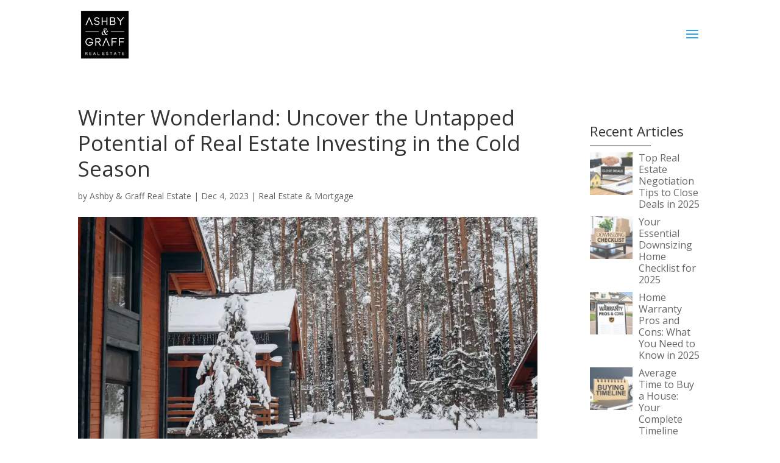

--- FILE ---
content_type: text/html; charset=utf-8
request_url: https://www.google.com/recaptcha/api2/aframe
body_size: 266
content:
<!DOCTYPE HTML><html><head><meta http-equiv="content-type" content="text/html; charset=UTF-8"></head><body><script nonce="l1iDSCVqIE-IyapI1zk3cQ">/** Anti-fraud and anti-abuse applications only. See google.com/recaptcha */ try{var clients={'sodar':'https://pagead2.googlesyndication.com/pagead/sodar?'};window.addEventListener("message",function(a){try{if(a.source===window.parent){var b=JSON.parse(a.data);var c=clients[b['id']];if(c){var d=document.createElement('img');d.src=c+b['params']+'&rc='+(localStorage.getItem("rc::a")?sessionStorage.getItem("rc::b"):"");window.document.body.appendChild(d);sessionStorage.setItem("rc::e",parseInt(sessionStorage.getItem("rc::e")||0)+1);localStorage.setItem("rc::h",'1767544757611');}}}catch(b){}});window.parent.postMessage("_grecaptcha_ready", "*");}catch(b){}</script></body></html>

--- FILE ---
content_type: text/css
request_url: https://ashbygraff.com/wp-content/plugins/impress-agents/includes/css/impress-agents.css
body_size: 1149
content:
/* ====== Structure ====== */

/* =Column classes
------------------------------------------------------------ */

.archive-employee .one-half,
.archive-employee .one-third,
.archive-employee .one-fourth,
.archive-employee .one-fifth,
.archive-employee .one-sixth {
	float: left;
	margin: 0 0 15px 2.564102564102564%;
	padding: 0;
}

.archive-employee .one-half {
	width: 48.717948717948715%;
}

.archive-employee .one-third {
	width: 31.623931623931625%;
}

.archive-employee .one-fourth {
	width: 23.076923076923077%;
}

.archive-employee .one-fifth {
	width: 17.948717948717948%;
}

.archive-employee .one-sixth {
	width: 14.52991452991453%;
}

.archive-employee .first {
	clear: both;
	margin-left: 0;
}

/* =Single and Archive Employee template
------------------------------------------------------------ */

.archive-employee .agent-wrap {
	text-align: center;
	padding: 10px;
}

.single-employee .agent-details {
	float: none;
	position: relative;
}

.single-employee .agent-details,
.archive-employee .agent-details {
	position: relative;
	height: auto;
	overflow: hidden;
	border: 0;
}

.agent-social-profiles {
	margin-top: 10px;
	overflow: hidden;
}

.single-employee .agent-bio {
	clear: both;
	padding-top: 30px;
}

.archive-employee .agent-details p {
	font-size: 1em;
	line-height: 150%;
	padding: 0;
	margin: 0;
}

.single-employee .agent-details p {
	font-size: 1em;
	line-height: 150%;
	padding-bottom: 5px;
	margin: 0;
}

.single-employee p.title {
	font-weight: 700;
}

.single-employee .connected-agent-listings h3 {
	margin: 0 0 10px;
}

.single-employee .one-third {
	float: left;
	margin: 0 0 20px;
	width: 31%;
	padding-left: 3%;
	-moz-box-sizing: content-box;
	-webkit-box-sizing: content-box;
	box-sizing: content-box;
}

.single-employee .one-third.first {
	clear: both;
	padding-left: 0;
}

.single-employee .listing-price {
	position: relative;
	margin: 0;
	padding: 0;
	font-size: 120%;
	background: none;
	color: inherit;
}

.single-employee .listing-beds,
.single-employee .listing-baths {
	width: 48%;
	float: left;
}

.single-employee .listing-baths {
	float: right;
}

.single-employee span[class*="label-"] {
	font-weight: 700;
}

/* ====== Connected listings ====== */

.single-listing .connected-agents {
	background: #f5f5f5;
	padding: 10px;
	margin-bottom: 20px;
	border: none;
}

#listing-agent,
#listing-agent + #listing-contact {
	float: left;
	width: 48%;
}

.single-listing .connected-agents h5,
.single-listing .connected-agents p {
	font-size: 85%;
	line-height: 1;
	margin-bottom: 10px;
}

/* Hide website and address */
.single-listing .connected-agents .website,
.single-listing .connected-agents .adr {
	display: none;
}

/* ====== Hyperlinks ====== */

.archive-employee a.fn {
	font-size: 1.2em;
	margin-bottom: 10px;
	display: block;
}

.archive-employee a,
.archive-employee a:hover,
.single-employee .agent-details a,
.single-employee .agent-details a:hover,
.agent-social-profiles a:hover,
.agent-social-profiles a:active {
	text-decoration: none;
}

.agent-social-profiles a {
	display: inline-block;
	margin-right: 5px;
	font-size: 18px;
	text-decoration: none;
}

/* ====== Images ====== */

.single-employee .agent-wrap img,
.archive-employee .agent-wrap img,
.single-listing .connected-agents img {
	float: left;
	border: 1px solid #efefef;
	-moz-box-shadow: 2px 2px 3px #DDD;
	-webkit-box-shadow: 2px 2px 3px #DDD;
	-khtml-box-shadow: 2px 2px 3px #DDD;
	box-shadow: 2px 2px 3px #DDD;
	margin-right: 20px;
}

.archive-employee .agent-wrap img {
	float: none;
	display: block;
	margin: 0 auto 10px;
}


/* ====== Misc. ====== */

.clearfix:before {
	content: " ";
	display: table;
}

.clearfix:after {
	clear: both;
	content: " ";
	display: table;
}

.featured-agent .widget-wrap {overflow: hidden;}

.archive-employee .navigation {clear: both;}

/* ====== Widget ====== */

.widget.featured-employee {
	overflow: hidden;
}
.widget.featured-employee .widget-agent-wrap {
	display: block;
}
.widget.featured-employee img {
	display: block;
	float: none;
	clear: left;
	max-width: 120px;
	height: auto;
	margin: 0 auto 10px;
	border: 1px solid #efefef;
	box-shadow: 1px 1px 2px #DDD;
}

.widget.featured-employee p {
	padding: 0;
	margin: 0;
}

.widget.featured-employee .agent-social-profiles {
	clear: both;
}

.widget-agent-details {
	float: none;
	text-align: center;
}

.widget-agent-details p {
	margin: 0;
}

.widget-agent-wrap {
	float: left;
	clear: left;
	padding: 0 0 20px;
	margin: 0 0 20px;
	border-bottom: 1px solid #888;
	border-bottom: 1px solid rgba(00,00,00,0.3);
	width: 100%;
}


/* ====== Shortcode ====== */
.shortcode-agent-wrap {
	overflow: hidden;
	clear: both;
	margin-bottom: 25px;
}

.shortcode-agent-wrap img {
	float: left;
	margin: 0 10px 10px 0;
	border: 1px solid #efefef;
	-moz-box-shadow: 2px 2px 3px #DDD;
	-webkit-box-shadow: 2px 2px 3px #DDD;
	-khtml-box-shadow: 2px 2px 3px #DDD;
	box-shadow: 2px 2px 3px #DDD;
	max-width: 100%;
}

.shortcode-agent-details {
	float: left;
	margin-right: 20px;
}

.shortcode-agent-wrap .fn {
	font-size: 20px;
}

.entry-content .shortcode-agent-details p {
	margin: 0;
	font-size: 16px;
	line-height: 24px;
}

.shortcode-agent-wrap .agent-social-profiles {
	float: right;
	margin: 0;
}


/* ====== Responsive ====== */

@media (max-width: 960px) {
	.archive-employee .one-fourth {
		margin: 0 0.6% 15px;
		width: 48.717948717948715%;
	}
}

@media (max-width: 800px) {
	.archive-employee .one-half,
	.archive-employee .one-third,
	.archive-employee .two-thirds,
	.archive-employee .one-fourth,
	.archive-employee .three-fourths,
	.archive-employee .one-fifth,
	.archive-employee .two-fifths,
	.archive-employee .three-fifths,
	.archive-employee .four-fifths,
	.archive-employee .one-sixth,
	.archive-employee .five-sixths {
		float: none;
		width: 100%;
		padding: 0;
		margin: 0 0 25px;
	}
}

@media (max-width: 600px) {
	.archive-employee .one-half,
	.archive-employee .one-third,
	.archive-employee .two-thirds,
	.archive-employee .one-fourth,
	.archive-employee .three-fourths,
	.archive-employee .one-fifth,
	.archive-employee .two-fifths,
	.archive-employee .three-fifths,
	.archive-employee .four-fifths,
	.archive-employee .one-sixth,
	.archive-employee .five-sixths {
		float: none;
		width: 100%;
		padding: 0;
		margin: 0 0 25px;
	}
	.single-employee .agent-wrap img,
	.archive-employee .agent-wrap img,
	.single-listing .connected-agents img {
		float: none;
	}
	.single-employee .agent-wrap img {
		display: block;
		margin: 0 auto 15px;
	}
	.single-employee .agent-details,
	.archive-employee .agent-details {
		text-align: center;
	}
}

/* Landscape phones and down */
@media (max-width: 480px) {
	.single-employee .one-third {
		width: 100%;
		clear: both;
		padding: 0;
	}

	.single-employee .one-third img {
		width: 100%;
	}
}


--- FILE ---
content_type: text/css
request_url: https://ashbygraff.com/wp-content/themes/Ally/style.css?ver=4.27.4
body_size: 6573
content:
/*
 Theme Name: Ally Child Theme
 Theme URI:  https://ally.divilover.com
 Description:Multipurpose Child Theme Template for Divi
 Author:     Divi Lover
 Author URI: https:/divilover.com
 Template:   Divi
 Version:    1.5
 License:    GNU General Public License v2 or later
 License URI:http://www.gnu.org/licenses/gpl-2.0.html
*/


/* ----- Typography ----- */


/* Heading Styles */

/* H1 styling */
h1 {
    font-weight:400;
    font-size:3em;
}

/* H2 styling */
h2,
.et_pb_post h2 {
    font-weight:400;
    font-size:2.4em;
}

/* H3 styling */
h3,
.et_pb_post h3 {
    font-weight:400;
    font-size:2em;
}

/* H4 styling */
h4 {
    font-weight:400;
    line-height:1.2em;
    font-size:2em;
}

/* H5 styling */
h5 {
    line-height:1.2em;
    font-size:1.6em;
}

/* H6 styling */
h6 {
    line-height:1.2em;
    font-size:1.2em;
}

/* ----- Header & Navigation ----- */

/* Remove box shadow from header */
#main-header {
    box-shadow:none;
    position:relative;
}
#main-header.et-fixed-header {
	box-shadow:none!important;
}

/* Reset bolder font on top navigation */
#et-top-navigation {
	font-weight:400;
}

/* Style CTA menu item */
#top-menu.nav > li.cta-menu-link > a {
	padding:12px!important;
	margin-top:-12px;
	border-radius:3px;
	border:1px #fff solid;
	font-weight:700;
	letter-spacing:1px;
}
#top-menu.nav > li.cta-menu-link > a:hover {
	background:#fff;
	color:#000;
	border-color:#fff;
	opacity:1;
	transform:scale(1.1);
}

/* Style the submenu */
.nav li ul.sub-menu {
	border-top:none;
	margin-left:-20px;
	margin-top:-5px;
	padding:0 0 10px;
	box-shadow:none;
}
#top-menu.nav li ul.sub-menu li {
	padding:0;
	display:block;
}
#top-menu.nav li ul.sub-menu li a {
	padding:7px 20px;
	width:100%;
	display:block;
	transition:all .3s ease-in-out;
}
#top-menu.nav li ul.sub-menu li a:hover {
	background:none;
}

/* Style the mobile menu */
.mobile_nav .mobile_menu_bar:before {
	color:#fff;
}

/* Change mobile menu icon when open */
.opened .mobile_menu_bar:before {
	content:'M';
}
.et_mobile_menu {
	border-top:none;
	padding:0;
}

/* Style the mobile menu item */
.et_mobile_menu li a {
	color:#fff;
	text-transform:uppercase;
}

/* Style mobile CTA menu item */
.et_mobile_menu li.cta-menu-link > a {
	padding:12px!important;
	margin:15px;
	border-radius:3px;
	border:1px #fff solid;
	font-weight:700;
	letter-spacing:1px;
	text-align:center;
}
.et_mobile_menu li.cta-menu-link > a:hover {
	background:#fff;
	color:#000!important;
	border-color:#fff;
	opacity:1;
	transform:scale(1.1);
}


/* ----- FOOTER Styling ----- */


/* Style "back to top" link */
.et_pb_scroll_top.et-pb-icon {
	background:rgba(0,0,0,0.2);
	border:1px #fff solid;
	margin-right:20px;
	border-radius:100%;
	color:#fff;
	transition:all .3s ease-in-out;
}

.et_pb_scroll_top.et-pb-icon:hover {
	background:#000;
}

/* Contact form styling */
.ally-contact-form p input, .ally-contact-form p textarea {
	border:1px #fff solid;
	background:rgba(255,255,255,0.2);
	color:#000;
}
.ally-contact-form p input:focus, .ally-contact-form p textarea:focus {
	color:#000;
	border-color:#000;
}
.ally-contact-form p input::-moz-placeholder, .ally-contact-form p textarea::-moz-placeholder {
	color:#fff;
	font-weight:bold;
	letter-spacing:0.5px;
	text-transform:uppercase;
}
.ally-contact-form p input:-ms-input-placeholder, .ally-contact-form p textarea:-ms-input-placeholder {
	color:#fff;
	font-weight:bold;
	letter-spacing:0.5px;
	text-transform:uppercase;
}
.ally-contact-form p input::-webkit-input-placeholder, .ally-contact-form p textarea::-webkit-input-placeholder {
	color:#fff;
	font-weight:bold;
	letter-spacing:0.5px;
	text-transform:uppercase;
}
.ally-contact-form .et_contact_bottom_container {
	overflow: auto;
	padding:10px;
	float:none;
	width:100%;
	text-align:center;
}

/* Social follow links */
.ally-social li a.icon {
	width:50px;
	height:50px;
}
.ally-social li a.icon::before {
	width:50px;
	height:50px;
	font-size:20px;
	line-height:50px;
	box-shadow:inset 0 0 5px 50px rgba(255,255,255,0);
	border-radius:100%;
	transition:all .3s ease-in-out;
	transform:scale3d(0.9, 0.9, 1);
}
.ally-social li a.icon:hover::before {
	box-shadow:inset 0 0 0 1px rgba(255,255,255,1);
	color:#fff;
	transform:scale3d(1, 1, 1);
}
/* Bottom Footer Styling */
#et-footer-nav {
	margin-bottom:50px;
}
#footer-bottom {
	height:50px;
	margin-top:-50px;
	padding:10px 0 0;
	z-index:10;
	position:relative;
}
@media all and (max-width:480px) {
	#footer-bottom {
		height:80px;
		margin-top:-80px;
		line-height:1.4;
	}
}
#ally-footer {
	width:100%;
}

/* ----- GENERAL site-wide styling ----- */

/* Set the overlays */
.ally-gradient-overlay {
	position:relative;
}
.ally-gradient-overlay:after {
	content:'';
	display:block;
	position:absolute;
	top:0;
	right:0;
	bottom:0;
	left:0;
	background:rgba(0,0,0,0.1);
	z-index:6; /* VER 1.1 changed z-index value */
}
.ally-gradient-overlay .et_pb_row {
	position: relative;
	z-index:9; /* VER 1.1 changed z-index value */
}

/* Buttons styles */
.et_pb_module .et_pb_button {
	padding-top:0.5em !important;
	padding-bottom:0.5em !important;
}
.et_pb_module .et_pb_button:hover {
	transform:scale(1.1);
	padding-top:0.5em !important;
	padding-bottom:0.5em !important;
}
.et_pb_module .et_pb_button.et_pb_bg_layout_dark {
	color:#fff !important;
	background:#000 !important;
	border-color:#fff !important;
}
.et_pb_module .et_pb_button.et_pb_bg_layout_dark:hover {
	color:#000 !important;
	background:#fff !important;
	border-color:#fff !important;
}

/* Blockquotes styling */
blockquote {
	border:none;
	padding-left:40px;
	position:relative;
}
blockquote p {
	font-style:italic;
}
blockquote:before {
	content:'\7b';
	display:block;
	font-family:'ETModules', monospace;
	color:rgba(0,0,0,0.1);
	font-size:60px;
	position:absolute;
	top:-10px;
	left:-15px;
}


/* Magnific Popup CSS */
.mfp-wrap .mfp-container button:hover{background:transparent!important}.mfp-wrap .mfp-arrow:active{position:absolute;top:50%}.mfp-wrap .mfp-close:active{position:absolute;top:-10px}.mfp-arrow-left .mfp-a,.mfp-arrow-left:after,.mfp-arrow-right .mfp-a,.mfp-arrow-right:after{font-family:ETmodules;speak:none;font-style:normal;font-weight:400;font-variant:normal;text-transform:none;line-height:1;-webkit-font-smoothing:antialiased;-moz-osx-font-smoothing:grayscale}.mfp-fade.mfp-bg{opacity:.001;transition:all .5s ease-out}.mfp-fade.mfp-bg.mfp-ready{opacity:.8}.mfp-fade.mfp-bg.mfp-removing{opacity:0}.mfp-fade .mfp-wrap.mfp-wrap.mfp-ready .mfp-content{opacity:1}.mfp-fade .mfp-wrap.mfp-wrap.mfp-removing .mfp-content{opacity:0}.mfp-fade .mfp-wrap .mfp-content{opacity:.001;transition:all .5s ease-out}.mfp-bg{z-index:1000000;overflow:hidden;background:#0b0b0b;opacity:.8;filter:alpha(opacity=80)}.mfp-bg,.mfp-wrap{top:0;left:0;width:100%;height:100%;position:fixed}.mfp-wrap{z-index:1000001;outline:none!important;-webkit-backface-visibility:hidden}.mfp-container{text-align:center;position:absolute;width:100%;height:100%;left:0;top:0;padding:0 8px;box-sizing:border-box}.mfp-container:before{content:"";display:inline-block;height:100%;vertical-align:middle}.mfp-align-top .mfp-container:before{display:none}.mfp-content{position:relative;display:inline-block;vertical-align:middle;margin:0 auto;text-align:left;z-index:1045}.mfp-ajax-holder .mfp-content,.mfp-inline-holder .mfp-content{width:100%;cursor:auto}.mfp-ajax-cur{cursor:progress}.mfp-zoom{cursor:pointer;cursor:zoom-in}.mfp-zoom-out-cur,.mfp-zoom-out-cur .mfp-image-holder .mfp-close{cursor:zoom-out}.mfp-auto-cursor .mfp-content{cursor:auto}.mfp-arrow,.mfp-close,.mfp-counter,.mfp-preloader{-webkit-user-select:none;-moz-user-select:none;-ms-user-select:none;user-select:none}.mfp-loading.mfp-figure{display:none}.mfp-hide{display:none!important}.mfp-preloader{color:#ccc;position:absolute;top:50%;width:auto;text-align:center;margin-top:-.8em;left:8px;right:8px;z-index:1044}.mfp-preloader a{color:#ccc}.mfp-preloader a:hover{color:#fff}.mfp-s-error .mfp-content,.mfp-s-ready .mfp-preloader{display:none}button.mfp-arrow,button.mfp-close{overflow:visible;cursor:pointer;background:transparent;border:0;-webkit-appearance:none;display:block;outline:none;padding:0;z-index:1046;box-shadow:none}button::-moz-focus-inner{padding:0;border:0}.mfp-close{width:44px;height:44px;line-height:44px;position:absolute;right:0;top:0;text-decoration:none;text-align:center;opacity:.65;filter:alpha(opacity=65);padding:0 0 18px 10px;color:#fff;font-style:normal;font-size:28px;font-family:Arial,Baskerville,monospace}.mfp-close:focus,.mfp-close:hover{opacity:1;filter:alpha(opacity=100)}.mfp-close:active{top:1px}.mfp-close-btn-in .mfp-close{color:#333}.mfp-iframe-holder .mfp-close,.mfp-image-holder .mfp-close{color:#fff;right:-6px;text-align:right;padding-right:6px;width:100%}.mfp-counter{position:absolute;top:0;right:0;color:#ccc;font-size:12px;line-height:18px}.mfp-arrow{position:absolute;opacity:.55;filter:alpha(opacity=55);margin:0;top:50%;margin-top:-32px;padding:0;-webkit-tap-highlight-color:rgba(0,0,0,0)}.mfp-arrow:hover{opacity:1;filter:alpha(opacity=100)}.mfp-arrow-left{left:10px}.mfp-arrow-right{right:10px}.mfp-iframe-holder{padding-top:40px;padding-bottom:40px}.mfp-iframe-holder .mfp-content{line-height:0;width:100%;max-width:900px}.mfp-iframe-holder .mfp-close{top:-40px}.mfp-iframe-scaler{width:100%;height:0;overflow:hidden;padding-top:56.25%}.mfp-iframe-scaler iframe{position:absolute;display:block;top:0;left:0;width:100%;height:100%;box-shadow:0 0 8px rgba(0,0,0,.6);background:#000}.mfp-arrow{background:none!important;margin-top:-32px!important;line-height:1em!important}.mfp-arrow,.mfp-arrow:after{width:48px!important;height:48px!important}.mfp-arrow:after{margin:0!important;top:0!important;border:none!important}.mfp-arrow-left{left:0!important}.mfp-arrow-left .mfp-a,.mfp-arrow-left:after,.mfp-arrow-right .mfp-a,.mfp-arrow-right:after{border:none;font-size:64px;color:#fff}.mfp-arrow-left:before,.mfp-arrow-right:before{display:none}.mfp-arrow-left .mfp-a,.mfp-arrow-left:after{content:"4"}.mfp-arrow-right .mfp-a,.mfp-arrow-right:after{content:"5"}.mfp-iframe-holder .mfp-close,.mfp-image-holder .mfp-close{font-size:64px;font-family:Open Sans,Arial,sans-serif;font-weight:200;top:-10px;opacity:.2}.mfp-iframe-holder .mfp-close:hover,.mfp-image-holder .mfp-close:hover{opacity:1}img.mfp-img{width:auto;max-width:100%;height:auto;display:block;box-sizing:border-box;padding:40px 0;margin:0 auto}.mfp-figure,img.mfp-img{line-height:0}.mfp-figure:after{content:"";position:absolute;left:0;top:40px;bottom:40px;display:block;right:0;width:auto;height:auto;z-index:-1;box-shadow:0 0 8px rgba(0,0,0,.6);background:#444}.mfp-figure small{color:#bdbdbd;display:block;font-size:12px;line-height:14px}.mfp-figure figure{margin:0}.mfp-bottom-bar{margin-top:-36px;position:absolute;top:100%;left:0;width:100%;cursor:auto}.mfp-title{text-align:left;line-height:18px;color:#f3f3f3;word-wrap:break-word;padding-right:36px}.mfp-image-holder .mfp-content{max-width:100%}.mfp-gallery .mfp-image-holder .mfp-figure{cursor:pointer}@media screen and (max-height:300px),screen and (max-width:800px) and (orientation:landscape){.mfp-img-mobile .mfp-image-holder{padding-left:0;padding-right:0}.mfp-img-mobile img.mfp-img{padding:0}.mfp-img-mobile .mfp-figure:after{top:0;bottom:0}.mfp-img-mobile .mfp-figure small{display:inline;margin-left:5px}.mfp-img-mobile .mfp-bottom-bar{background:rgba(0,0,0,.6);bottom:0;margin:0;top:auto;padding:3px 5px;position:fixed;box-sizing:border-box}.mfp-img-mobile .mfp-bottom-bar:empty{padding:0}.mfp-img-mobile .mfp-counter{right:5px;top:3px}.mfp-img-mobile .mfp-close{top:0;right:0;width:35px;height:35px;line-height:35px;background:rgba(0,0,0,.6);position:fixed;text-align:center;padding:0}}@media (max-width:900px){.mfp-arrow{transform:scale(.75)}.mfp-arrow-left{transform-origin:0}.mfp-arrow-right{transform-origin:100%}.mfp-container{padding-left:6px;padding-right:6px}}
/* Ally Popup Styling */
.ally-white-popup {
	position: relative;
	background: #FFF;
	padding: 30px;
	width: 80%;
	max-width: 850px;
	margin: 20px auto;
	text-align:center;
	border-radius:5px;
	box-shadow:1px 1px 12px rgba(0,0,0,0.2);
	transform: scale(0.7);
	opacity: 0;
	transition: all 0.3s;
}
.blurred #page-container {
	transition:all .3s ease-in-out;
}
.blurred #page-container {
	filter:blur(2px);
}
.blurred .mfp-bg {
	background-color:#fff;
	opacity:1;
}
.blurred .mfp-wrap .mfp-close:active {
	top:0;
}
.mfp-ready .ally-white-popup {
	transform: scale(1);
	opacity: 1;
}

/* Contact form in popup */
.ally-contact-form-dark p input, .ally-contact-form-dark p textarea {
	background:#fff;
}
.ally-contact-form-dark .et_contact_bottom_container {
	overflow: auto;
	padding:10px;
	float:none;
	width:100%;
	text-align:center;
}
.mfp-wrap .mfp-container .et_pb_button:hover {
	background:#000!important;
}

/* Decorative lines after heading tags */
.ally-lines:before,
.ally-lines:after {
	content:'';
	display:inline-block;
	width:100px;
	height:1px;
	background:#000;
	margin: 0 .5em .25em 0;
}
.ally-lines:after {
	margin: 0 0 .25em .5em;
}
.et_pb_post_title h1.entry-title:after {
	content:'';
	display:block;
	width:100px;
	height:1px;
	background:#000;
	margin: 0 auto .25em;
}
.et_pb_post_title h1.entry-title:after {
	margin:.25em auto .125em;
}
.et_pb_bg_layout_dark h1.entry-title:after {
	background:#fff;
}
@media (max-width:980px) {
	.ally-lines:before,
	.ally-lines:after {
		width:30px;
	}
}
@media (max-width:479px) {
	.ally-lines:before,
	.ally-lines:after {
		display:none;
	}
}
.et_pb_text_align_left h2:after,
.et_pb_text_align_left h3:after,
.et_pb_text_align_left h4:after,
.et_pb_text_align_right h2:after,
.et_pb_text_align_right h3:after,
.et_pb_text_align_right h4:after,
#sidebar h4.widgettitle:after {
	content:'';
	display:block;
	width:100px;
	height:1px;
	margin:10px 0 20px;
	background:#000;
}
.et_pb_text_align_right h2:after,
.et_pb_text_align_right h3:after,
.et_pb_text_align_right h4:after {
	margin-left:calc(100% - 100px);
}
@media (max-width:767px) {
	.et_pb_text_align_right h2:after,
	.et_pb_text_align_right h3:after,
	.et_pb_text_align_right h4:after {
		margin-left:0;
	}
}
.et_pb_bg_layout_dark h2:after,
.et_pb_bg_layout_dark h3:after,
.et_pb_bg_layout_dark h4:after,
.et_pb_bg_layout_dark .ally-lines:after,
.et_pb_bg_layout_dark .ally-lines:before,
.et_pb_bg_layout_dark .ally-line:after {
	background:#fff!important;
}
h2.no-line:after,
h3.no-line:after,
h4.no-line:after {
	display:none!important;
}
strong.ally-lines {
	letter-spacing:1px;
}


/* ----- MODULES ----- */


/* Fullscreen slider */
.ally-fullscreen-slider .et_pb_slides,
.ally-fullscreen-slider .et_pb_slide,
.ally-fullscreen-slider .et_pb_container {
    min-height:100vh !important;
    height:100vh !important;
}

/* Fullscreen slider - logo image styling */
.ally-fullscreen-logo {
	margin-top:-100vh;
	min-height:100vh !important;
    height: 100vh !important;
    display:flex;
    width:100%;
    align-items:center;
    justify-content:center;
}
.ally-fullscreen-logo a {
	width:auto;
	height:auto;
	z-index:99;
	max-width:60%;
}
.ally-fullscreen-logo a img {
	transition:all .3s ease-in-out;
}
.ally-fullscreen-logo a:hover img { /* grow logo image on hover */
	transform:scale(1.05);
}

/* Fullscreen slider scroll down icon */
.ally-scroll {
	position:absolute;
	z-index:5;
	bottom:10px;
	left:50%;
	display:block;
}
.ally-scroll:before {
	content:'3';
	display:inline-block;
	color:#fff;
	font-family:"ETModules";
	font-size:60px;
	margin-left:-30px;
	-moz-animation: bounce 2s infinite;
	-webkit-animation: bounce 2s infinite;
	animation: bounce 2s infinite;
}
.ally-scroll:hover:before {
	cursor:pointer;
}
@keyframes bounce {
  0%, 20%, 50%, 80%, 100% {
    transform: translateY(0);
  }
  40% {
    transform: translateY(-30px);
  }
  60% {
    transform: translateY(-15px);
  }
}

/* Hide scroll down icon on mobile */
@media all and (max-width:767px) {
	.ally-scroll {
		display:none;
	}
}

/* Blurbs - style 1 */
.ally-blurb1:hover {
	box-shadow:0 3px 47px rgba(0, 0, 0, 0.2);
}

/* Blurbs - style 2 */
/* VER 1.1 deleted lines due to Safari bug */
.ally-blurb2 {
	transform-style: preserve-3d;
	width:100%;
	background-size:cover;
	position:relative;
	z-index:2;
}
.ally-blurb2 .et_pb_blurb_container,
.ally-blurb2 .et_pb_main_blurb_image {
	transition:all .3s ease-in-out;
	position:relative;
	z-index:3;
}
.ally-blurb2:hover {
	box-shadow:1px 1px 30px rgba(0,0,0,0.15);
	z-index:15;
}
.ally-blurb2:hover .et_pb_blurb_container,
.ally-blurb2:hover .et_pb_main_blurb_image {
	text-shadow:1px 1px 4px rgba(0,0,0,0.4);
	transform: translateZ(40px);
}
.ally-blurb2:after{
	content:'';
	display:block;
	position:absolute;
	top:0;
	right:0;
	bottom:0;
	left:0;
	z-index:2;
}

/* Blurbs - style 3 */
.ally-blurb3 .et_pb_blurb_content {
    display: flex;
}
.ally-blurb3 h4:after {
	display:none!important;
}
.ally-blurb3 .et-pb-icon {
	padding:20px;
	border-radius:100px;
	z-index:3;
	position:relative;
}
.ally-blurb3 .et_pb_main_blurb_image {
	position:relative;
	border-radius:100px;
	margin-bottom:0;
	width:74px;
	float:left;
}
.ally-blurb3 .et_pb_main_blurb_image:before {
	content: '';
    position: absolute;
    top: 0;
    left: 0;
    width: 74px;
    height: 74px;
    border-radius: inherit;
    z-index: 1;
	box-shadow:inset 0 0 20px 50px #000;
	transition:all .3s ease-in-out;
	transform:scale3d(0.9, 0.9, 1);
}
.ally-blurb3:hover .et_pb_main_blurb_image:before {
	box-shadow:inset 0 0 0 1px #000;
	transform:scale3d(1, 1, 1);
}
.ally-blurb3.ally-icon .et_pb_main_blurb_image:before {
	box-shadow:inset 0 0 20px 50px #f4f4f4;
}
.ally-blurb3.ally-icon:hover .et_pb_main_blurb_image:before {
	box-shadow:inset 0 0 0 1px #f4f4f4;
}
.ally-blurb3:hover .et-pb-icon {
	color:#000!important;
}
.ally-blurb3 .et_pb_blurb_container {
	vertical-align:middle;
	transition:all .3s ease-in-out;
	display:block;
}
.ally-blurb3 .et_pb_blurb_content:afer {
	content:'';
	display:block;
	height:0;
	width:0;
	clear:both;
}
.ally-blurb3:hover .et_pb_blurb_container {
	animation: woble_right .5s;
}
@keyframes woble_right {
  0%, 100% {
    transform: translateX(0);
  }
  50% {
    transform: translateX(15px);
  }
}

/* Blurbs - style 3 - icon on the right */
.ally-blurb3-left .et_pb_blurb_content {
    flex-direction: row-reverse;
}
.ally-blurb3-left {
	clear:both;
}
.ally-blurb3-left .et_pb_main_blurb_image {
	float:right;
	width:74px;
}
.et_pb_text_align_right .et_pb_blurb_content,
.ally-blurb3-left .et_pb_blurb_content {
	text-align:right;
}
.et_pb_text_align_right .et_pb_blurb_container,
.ally-blurb3-left .et_pb_blurb_container {
	padding-right:15px;
	padding-left:0;
}
.ally-blurb3-left:hover .et_pb_blurb_container {
	animation: woble_left .5s;
}
@keyframes woble_left {
  0%, 100% {
    transform: translateX(0);
  }
  50% {
    transform: translateX(-15px);
  }
}

/* Blurbs - style 4 */
.ally-blurb4 .et_pb_main_blurb_image {
	vertical-align:middle;
}
.ally-blurb4:hover .et_pb_main_blurb_image {
	animation: woble_left .5s;
}
.ally-blurb4:hover .et_pb_blurb_container {
	animation: woble_right .5s;
}

/* Blurbs - style 5 & gradient Icon */
.ally-blurb5 .et-pb-icon,
.ally-icon .et-pb-icon {
	-webkit-background-clip: text;
	-webkit-text-fill-color: transparent;
}
.ally-icon .et_pb_main_blurb_image {
	margin-bottom:0;
}
.ally-blurb5 {
	transition:all .3s ease-in-out;
	min-width:100%;
	padding:20px;
}
.ally-blurb5:hover {
	box-shadow:1px 1px 15px rgba(0,0,0,0.1);
	transform:scale(1.05);
}
.et_pb_bg_layout_dark a {color:#fff;}

/* Style the testimonial module */
.ally-testimonial .et_pb_testimonial_portrait {
	margin-top:-15px;
	transition:all .3s ease-in-out;
}
.ally-testimonial .et_pb_testimonial_portrait:before {
	box-shadow:1px 1px 10px rgba(0,0,0,0.2);
}
.ally-testimonial:hover .et_pb_testimonial_portrait {
	transform:scale(1.1);
}
.ally-testimonial:before {
	content:"\7b";
	opacity:0.1;
	font-size:220px;
	top:-80px;
	left:-70px;
}
.ally-testimonial .et_pb_testimonial_description_inner {
	width:100%!important;
}

/* Testimonial slider styling */
.ally-testimonial-slider {
	text-shadow: none;
}
.ally-testimonial-slider .et_pb_slide_image {
	max-width:23%;
	margin-left:2%;
}
.ally-testimonial-slider .et_pb_slide_image img {
	border-radius:100%;
}
.ally-testimonial-slider .et_pb_slide:first-child .et_pb_slide_image img.active {
	animation:none;
}
.ally-testimonial-slider .et_pb_slide_description {
	width:68%;
	margin-right:2%;
	text-shadow:none;
}
.ally-testimonial-slider .et-pb-arrow-prev, .ally-testimonial-slider .et-pb-arrow-next {
	color:#000!important;
}
.ally-testimonial-slider .et_pb_slide_description .et_pb_slide_title:before {
	content:'\7b';
	display:block;
	font-family:'ETModules', monospace;
	font-style:normal;
	color:rgba(0,0,0,0.05);
	font-size:140px;
	top:30px;
	left:-60px;
	position:absolute;
	animation-name: fadeBottom;
	animation-duration: 0.7s;
	animation-timing-function: ease-in-out;
}
@media (max-width:767px) {
	.ally-testimonial-slider .et_pb_slide_image {
		width:30%;
		margin:0 auto!important;
		display:block!important;
	}
	.ally-testimonial-slider .et_pb_slide_description {
		width:96%;
		margin:0 auto;
	}
}

/* Images with overlay */
.ally-image-overlay img .et_pb_image_wrap { /* VER 1.1 changed to match new Divi markup */
	filter:grayscale(1);
	transition:all .3s ease-in-out;
	position:relative;
}
.ally-image-overlay .et_pb_image_wrap { /* VER 1.1 changed to match new Divi markup */
	position:relative;
	-webkit-transform: translate3d(0,0,0);
}
.ally-image-overlay .et_pb_image_wrap:after { /* VER 1.1 changed to match new Divi markup */
	position:absolute;
	display:block;
	top:0;
	right:0;
	left:0;
	bottom:0;
	content:'';
	background:rgba(0,0,0,0.1);
	transition:all .3s ease-in-out;
}
.ally-image-overlay .et_pb_image_wrap:hover:after { /* VER 1.1 changed to match new Divi markup */
	opacity:0;
}
.ally-image-overlay .et_pb_image_wrap:hover img { /* VER 1.1 changed to match new Divi markup */
	filter:grayscale(0);
	box-shadow:1px 1px 30px rgba(0,0,0,0.3);
}
.ally-image-overlay .et_pb_image_wrap:hover { /* VER 1.1 changed to match new Divi markup */
	z-index:15;
}

/* Team member styling */
.ally-person {
	text-align:center;
}
.ally-person .et_pb_team_member_image {
	border-radius:100%;
	max-width:250px;
	margin:0 auto;
	overflow: hidden;
	-webkit-transform: translate3d(0,0,0);
}
.ally-person .et_pb_team_member_image img{
	min-width:100%;
	transition:all .3s ease-in-out;
	filter:grayscale(1);
}
.ally-person:hover .et_pb_team_member_image img{
	transform:scale(1.1);
	filter:grayscale(0);
}
@media (min-width:768px) and (max-width:980px) {
	.ally-person {
	text-align:left;
	}
	.ally-person .et_pb_team_member_image {
		max-width:150px;
	}
}

/* Person module with overlay */
.ally-person-overlay .et_pb_team_member_image:after {
	content:'';
	display:block;
	position:absolute;
	top:0;
	bottom:0;
	right:0;
	left:0;
	border-radius:100%;
	transition:all.3s ease-in-out;
}
.ally-person-overlay:hover .et_pb_team_member_image:after {
	opacity:0;
}

/* FAQ Accordion Styling */
.ally-faq h5.et_pb_toggle_title {
	font-weight:400;
}
.ally-faq .et_pb_toggle {
	border-top:none!important;
	border-left:none!important;
	border-right:none!important;
	margin-bottom:0 !important;
}
.et_pb_toggle_title:before {
	content:'3'!important;
	font-size:26px;
	transition:all .3s ease-in-out;
}
.et_pb_toggle_open .et_pb_toggle_title:before {
	transform:rotate(180deg);
}

/* Toggles Styling */
.ally-toggle {
	border:none;
	transition:all .3s ease-in-out;
}
.ally-toggle.et_pb_toggle_open, .ally-toggle:hover {
	box-shadow:1px 1px 15px rgba(0,0,0,0.1);
}
.ally-toggle .et_pb_toggle_title:before {
	font-size:50px;
	-webkit-background-clip: text;
	-webkit-text-fill-color: transparent;
}

/* Number counters */
.ally-number-counter div.percent:after {
	content:'';
	display:inline-block;
	width:50px;
	height:1px;
	background:#fff;
	margin:-8px 0 10px;
}
.ally-number-counter.et_pb_bg_layout_light div.percent:after {
	background:#000;
}
@media (max-width: 1100px) and (min-width: 981px) {
	.ally-number-counter div.percent:after {
		margin-bottom:20px;
	}
}

/* Bar counters */
.ally-bar-counter .et_pb_counter_container {
	border-radius:3px;
	overflow:hidden;
}
.ally-bar-counter .et_pb_counter_amount_number {
	line-height:2.5em;
}

/* Pricing tables */
.ally-pricing .et_pb_pricing_table {
	border:none;
	background:#fff;
	box-shadow:1px 1px 7px rgba(0,0,0,0.1);
	border-radius:5px;
	overflow:hidden;
	transition:all .3s ease-in-out;
}
.ally-pricing .et_pb_pricing_table:hover {
	transform:scale(1.05);
	z-index:11;
}
.ally-pricing .et_pb_pricing_content_top {
	border-bottom:none;
}
.ally-pricing .et_pb_pricing_content {
	padding-top:0;
}
.ally-pricing li {
	padding-bottom:10px;
}

/* Portfolio & Gallery overlay */
.ally-portfolio {
	display:block!important;
}
.ally-portfolio .et_pb_portfolio_item {
	position:relative;
	overflow:hidden;
}
.ally-portfolio .et_pb_portfolio_item .et_portfolio_image {
	overflow:hidden;
}
.ally-portfolio .et_pb_portfolio_item .et_overlay,
.ally-gallery .et_pb_gallery_item .et_overlay {
	opacity:1;
	z-index:2;
	top:-200%;
	border:0;
	transition:none;
}
.ally-portfolio .et_pb_portfolio_item .et_overlay:before {
	top:25%;
	font-size:24px;
}
.ally-portfolio .et_pb_portfolio_item .et_overlay:hover:before {
	top:25%;
}
.ally-portfolio .et_pb_portfolio_item h2 {
	position: absolute;
    top:40%;
    text-align: center;
    width: 100%;
    opacity: 0;
    transition:all .4s ease-in-out;
    z-index:3;
    transform:scale(0);
}
.ally-portfolio .et_pb_portfolio_item:hover h2 {
	opacity:1;
    transform:scale(1);
}
@media only screen and (max-device-width : 1024px) {
	.ally-portfolio .et_pb_portfolio_item:hover .et_overlay,
	.ally-gallery .et_pb_gallery_item:hover .et_overlay {
		top:0!important;
		left:0!important;
	}
}
/* Style portfolio filters */
.ally-portfolio .et_pb_portfolio_filters ul {
	margin-top:40px;
	text-align:center;
}
.ally-portfolio .et_pb_portfolio_filters ul li {
	display:inline-block;
	float:none;
}
.ally-portfolio .et_pb_portfolio_filters ul li a {
	background:transparent!important;
	text-transform:uppercase;
	transition:all .3s ease-in-out;
	letter-spacing:1px;
}
.ally-portfolio .et_pb_portfolio_filters ul li a:hover {
	opacity:0.7;
}
.ally-portfolio .et_pb_portfolio_filters ul li a.active {
	font-weight:bold;
}
.ally-portfolio .et_pb_portfolio_filters ul li a {
	border:1px #000 solid;
	color:#000!important;
}
.et_pb_bg_layout_dark.ally-portfolio .et_pb_portfolio_filters ul li a {
	border:1px #fff solid;
	color:#fff!important;
}
/* Portfolio 2 Styles */
.ally-portfolio2 .et_pb_portfolio_item .et_overlay:before {
	font-size:36px;
}
.ally-portfolio2 .et_pb_portfolio_item .et_overlay:before {
	font-size:36px;
}
.ally-portfolio2 .et_pb_portfolio_filters ul li {
	float:left;
}
@media (min-width: 981px) {
	.ally-portfolio2 .et_pb_portfolio_item {
		width:33.333%!important;
	}
}

/* Blog Grid Styling */
.ally-blog-grid .et_pb_post {
	border:none;
	transition:all .3s ease-in-out;
}
.ally-blog-grid .et_pb_post:hover {
	transform:scale(1.05);
	box-shadow:1px 1px 15px rgba(0,0,0,0.08);
}
.ally-blog-grid .et_pb_post .entry-title {
	min-height:2.8em;
}
.ally-blog-grid .et_pb_post .post-content > p {
	display:none;
}
.ally-blog-grid .et_pb_post .more-link {
	float: right;
    font-size: 12px;
    margin-bottom: -30px;
}
.ally-blog-grid .et_pb_post .et_overlay {
	border:none;
}

/* Blog Two Columns Styling */
.ally-blog-list .entry-featured-image-url {
	width:60%;
	float:left;
}
.ally-blog-list .wrapped {
	width:60%;
	margin-left:-20%;
	margin-top:5%;
	float:right;
	padding:10px 40px 40px;
	background:#fff;
	box-shadow:1px 1px 15px rgba(0,0,0,0.1);
	z-index:12;
	position:relative;
}
.ally-blog-list .wrapped h2.entry-title {
	line-height:1em;
}
@media all and (max-width:767px) {
	.ally-blog-list .wrapped {
		width:80%;
		margin-left:-40%;
		padding:0 20px 20px;
		margin-top:10%;
	}
}
@media all and (max-width:479px) {
	.ally-blog-list .wrapped {
		width:90%;
		margin-left:-45%;
		margin-top:-20%;
	}
}
.ally-blog-list .et_pb_post .more-link {
	float: right;
	display:inline-block;
    margin:10px 0 -50px;
}
.ally-blog-list .et_pb_post .more-link:hover {
	color:#fff!important;
	background:#000;
}
.ally-blog-list .et_pb_post .et_overlay {
	border:none;
}


/* ----- Blog & archive pages styling ----- */


/* Remove the default border from sidebar */
#main-content .container::before {
	display:none;
}
.et_pb_widget_area_right {
	border-left:none;
}

/* Clear floats after each post */
.blog:not(.et-tb-has-body) .et_pb_post:after, .archive:not(.et-tb-has-body) .et_pb_post:after, .search:not(.et-tb-has-body) .et_pb_post:after {
	content:'';
	clear:both;
	display:block;
	height:0;
}

/* Style the post image link */
.blog:not(.et-tb-has-body) .et_pb_post > a, .archive:not(.et-tb-has-body) .et_pb_post > a, .search:not(.et-tb-has-body) .et_pb_post > a {
	max-width:60%;
	float:left;
	overflow:hidden;
	transition:all .3s ease-in-out;
	position:relative;
}
.blog:not(.et-tb-has-body) .et_pb_post > a:hover, .archive:not(.et-tb-has-body) .et_pb_post > a:hover, .search:not(.et-tb-has-body) .et_pb_post > a:hover {
	box-shadow:1px 1px 25px rgba(0,0,0,0.15);
}

/* Add an overlay to post thumbnail */
.blog:not(.et-tb-has-body) .et_pb_post > a:after, .archive:not(.et-tb-has-body) .et_pb_post > a:after, .search:not(.et-tb-has-body) .et_pb_post > a:after {
	content:'';
	display:block;
	position:absolute;
	top:0;
	bottom:0;
	left:0;
	right:0;
	z-index:2;
	transition:all .3s ease-in-out;
	opacity:0;
}
.blog:not(.et-tb-has-body) .et_pb_post > a:hover:after, .archive:not(.et-tb-has-body) .et_pb_post > a:hover:after, .search:not(.et-tb-has-body) .et_pb_post > a:hover:after {
	opacity:1;
}

/* Set the styles for post content */
.blog:not(.et-tb-has-body) .et_pb_post .wrapped, .archive:not(.et-tb-has-body) .et_pb_post .wrapped, .search:not(.et-tb-has-body) .et_pb_post .wrapped {
	width:80%;
	float:right;
	margin-left:-60%;
	margin-top:20%;
	background:#fff;
	box-shadow:1px 1px 15px rgba(0,0,0,0.1);
	padding:10px 40px 40px;
	position:relative;
	z-index:12;
}
@media all and (max-width:767px) {
	.blog:not(.et-tb-has-body) .et_pb_post .wrapped, .archive:not(.et-tb-has-body) .et_pb_post .wrapped, .search:not(.et-tb-has-body) .et_pb_post .wrapped {
		width:90%;
		padding:0 20px 20px;
	}
}

/* Styles for post without thumbnail */
.et_pb_post:not(.has-post-thumbnail) .wrapped {
	width:100% !important;
	margin:0!important;
}

/* Post Heading Styles */
.blog:not(.et-tb-has-body) .et_pb_post h2.entry-title, .archive:not(.et-tb-has-body) .et_pb_post h2.entry-title, .search:not(.et-tb-has-body) .et_pb_post h2.entry-title {
	line-height:1em;
	transition:all .3s ease-in-out;
	transform-origin: 0 50%;
}
.blog:not(.et-tb-has-body) .et_pb_post h2.entry-title:hover, .archive:not(.et-tb-has-body) .et_pb_post h2.entry-title:hover, .search:not(.et-tb-has-body) .et_pb_post h2.entry-title:hover {
	transform:scale(1.05);
}

/* Pagination Styles */
.pagination .alignleft a, .pagination .alignright a, .pagination .alignleft a:hover, .pagination .alignright a:hover {
	padding-top:0.5em!important;
	padding-bottom:0.5em!important;
}
.pagination {
	line-height:1.7em;
	margin-bottom:3em;
}

/* Sidebar Styling */
#sidebar h4.widgettitle {
	font-size:1.4em;
	letter-spacing:0;
}

#sidebar h4.widgettitle:after {
	margin-bottom:0;
}
#sidebar a {
	transition:all .3s ease-in-out;
}

/* Recent post widget styling */
.widget_recent_entries ul li {
	margin-bottom:10px;
	line-height:1.2em;
}
.widget_recent_entries ul li a {
	display:table;
}
.widget_recent_entries ul li a img {
	display:table-cell;
	opacity:0.7;
	transition:all .3s ease-in-out;
	max-width:70px;
	min-width:70px; /* VER 1.1 Added*/
}
.widget_recent_entries ul li a:hover img {
	opacity:1;
}
.widget_recent_entries ul li a span {
	display:table-cell;
	vertical-align: middle;
	padding-left:10px;
}
.widget_recent_entries ul li a small {
	opacity:0.8;
	font-size:80%;
}

/* Comment Form Styling */
#commentform input[type="text"], #commentform input[type="email"], #commentform input[type="url"], #commentform textarea {
	background:#f8f8f8;
	border:1px #f8f8f8 solid;
	border-radius:3px;
	width:100%;
	transition:all .3s ease-in-out;
}
#commentform input[type="text"]:focus, #commentform input[type="email"]:focus, #commentform input[type="url"]:focus, #commentform textarea:focus {
	border:1px #000 solid;
}
#commentform textarea {
	height:185px;
}
@media (min-width:768px) {
	body:not(.logged-in) #commentform p.comment-form-comment {
		width:48%;
		float:left;
	}
	#commentform p.comment-form-author, #commentform p.comment-form-email, #commentform p.comment-form-url {
		width:50%;
		float:right;
	}
}
#commentform p.form-submit {
	clear:both;
}
#commentform:after {
	content:'';
	display:block;
	height:0;
	clear:both;
}

.comment-form-cookies-consent {
	clear:both;
}

/* VER 1.1 - Added Safari transform 3d bug fix */
.blog:not(.et-tb-has-body) .et_pb_post > a, .archive:not(.et-tb-has-body) .et_pb_post > a, .search:not(.et-tb-has-body) .et_pb_post > a  {
	-webkit-transform: translate3d(0,0,0)!important;
}

--- FILE ---
content_type: application/javascript
request_url: https://buyerprequalify.com/main.ef9fdf757fe41794.js
body_size: 322318
content:
(self.webpackChunkbuyeriq_report=self.webpackChunkbuyeriq_report||[]).push([["main"],{3191:(gt,Ce,A)=>{"use strict";A.d(Ce,{i:()=>j});var u=A(8720),c=A(8274);let j=(()=>{class L{constructor(){this.bgColor="#fff",this.getInitials=u.Qm}}return L.\u0275fac=function(te){return new(te||L)},L.\u0275cmp=c.Xpm({type:L,selectors:[["avatar-placeholder"]],inputs:{image:"image",name:"name",bgColor:"bgColor"},decls:2,vars:1,consts:[[1,"avatar-placeholder-image"],[3,"src"]],template:function(te,de){1&te&&(c.TgZ(0,"div",0),c._UZ(1,"img",1),c.qZA()),2&te&&(c.xp6(1),c.Q6J("src",de.image||"assets/images/avatar.svg",c.LSH))},styles:[":root{--danger-background: #ff2638;--toastr-success: #22b53a}avatar-placeholder{position:relative;display:block;width:40px;height:40px;color:inherit;border-radius:50%}avatar-placeholder.s-50{width:50px;height:50px}avatar-placeholder.s-50 .avatar-placeholder-initials span{font-size:16px}avatar-placeholder.s-76{width:76px;height:76px}avatar-placeholder.s-76 .avatar-placeholder-initials span{font-size:32px}avatar-placeholder.s-96{width:96px;height:96px}avatar-placeholder.s-96 .avatar-placeholder-initials span{font-size:32px}avatar-placeholder.s-132{width:132px;height:132px}avatar-placeholder.s-132 .avatar-placeholder-initials span{font-size:52px}avatar-placeholder.s-100-p{width:100%;height:100%}avatar-placeholder.s-100-p .avatar-placeholder-initials span{font-size:2vh}.avatar-placeholder-image{position:absolute;top:0;left:0;width:100%;height:100%;border-radius:50%;overflow:hidden}.avatar-placeholder-image img{width:100%;height:100%;-o-object-fit:cover;object-fit:cover;-o-object-position:center;object-position:center}\n"],encapsulation:2}),L})()},106:(gt,Ce,A)=>{"use strict";A.d(Ce,{D:()=>de});var u=A(8274),c=A(6895),j=A(3599),L=A(7961);function W(le,fe){if(1&le&&(u.TgZ(0,"a",5)(1,"div",6),u._uU(2,"Get Started"),u.qZA()()),2&le){const ue=u.oxw();u.Q6J("routerLink",null==ue.stepperLink?null:ue.stepperLink.link)("queryParams",null==ue.stepperLink?null:ue.stepperLink.query_params)}}function te(le,fe){1&le&&(u.TgZ(0,"preview-button")(1,"button",7)(2,"div",6),u._uU(3,"Get Started"),u.qZA()()())}let de=(()=>{class le{}return le.\u0275fac=function(ue){return new(ue||le)},le.\u0275cmp=u.Xpm({type:le,selectors:[["home-certificate"]],inputs:{stepperLink:"stepperLink"},decls:8,vars:2,consts:[[1,"certificate","text-center"],[1,"certificate-title"],[1,"certificate-text","text"],["class","apply-btn",3,"routerLink","queryParams",4,"ngIf","ngIfElse"],["previewMode",""],[1,"apply-btn",3,"routerLink","queryParams"],[1,"btn","btn--white"],[1,"apply-btn"]],template:function(ue,pe){if(1&ue&&(u.TgZ(0,"section",0)(1,"h2",1),u._uU(2,"Receive your pre-qualification certificate"),u.qZA(),u.TgZ(3,"p",2),u._uU(4,"A quick & easy tools to find out what you may qualify for!"),u.qZA(),u.YNc(5,W,3,2,"a",3),u.YNc(6,te,4,0,"ng-template",null,4,u.W1O),u.qZA()),2&ue){const De=u.MAs(7);u.xp6(5),u.Q6J("ngIf",pe.stepperLink)("ngIfElse",De)}},dependencies:[c.O5,j.yS,L.J],styles:["[_ngcontent-%COMP%]:root{--danger-background: #ff2638;--toastr-success: #22b53a}.certificate[_ngcontent-%COMP%]{padding:56px 28px;background-color:var(--main-color)}@media only screen and (min-width: 768px){.certificate[_ngcontent-%COMP%]{padding-top:120px;padding-bottom:120px}}.certificate-title[_ngcontent-%COMP%]{margin-bottom:16px;color:#fff}@media only screen and (max-width: 767px){.certificate-title[_ngcontent-%COMP%]{font-size:36px;line-height:1.31}}@media only screen and (min-width: 768px){.certificate-title[_ngcontent-%COMP%]{margin-bottom:32px}}.certificate-text[_ngcontent-%COMP%]{margin-bottom:32px;color:#fff}@media only screen and (min-width: 768px){.certificate-text[_ngcontent-%COMP%]{margin-bottom:40px}}"]}),le})()},983:(gt,Ce,A)=>{"use strict";A.d(Ce,{n:()=>mt});var u=A(6895),c=A(433),j=A(529),L=A(2683),W=A(4619),te=A(5128),de=A(5262),le=A(9489),fe=A(7185),ue=A(3599),pe=A(6e3),De=A(8720),I=(A(3773),A(3191),A(7810),A(9049),A(688),A(4556),A(414),A(8002),A(3565),A(8274));A(7961);A(7861),A(477),A(2574),A(106),A(3758),A(823);A(8874);const Wt=[L.Ov.forRoot({spinnerTpl:'<span class="btn-spinner"></span>',btnLoadingClass:"is-loading"}),u.ez,c.u5,ue.Bz,W.vi.forRoot({baseUrl:"/assets/icons/"}),te.yI.forRoot(),c.UX,de.w,le.Ju,fe.Rh.forRoot({maxOpened:1,autoDismiss:!0,preventDuplicates:!0,positionClass:"toast-bottom-center",toastClass:"notify"}),De.Np];pe.QS.forRoot({container:"modal-container"});let mt=(()=>{class dt{}return dt.\u0275fac=function(xe){return new(xe||dt)},dt.\u0275mod=I.oAB({type:dt}),dt.\u0275inj=I.cJS({providers:[u.H9],imports:[Wt,u.ez,c.u5,j.JF,te.yI,W.vi,c.UX,de.w,le.Ju,L.Ov,pe.QS,De.Np]}),dt})()},8874:(gt,Ce,A)=>{"use strict";A.d(Ce,{U:()=>c});var u=A(8274);let c=(()=>{class j{constructor(W){this.el=W}ngAfterContentInit(){this.el.nativeElement.focus()}}return j.\u0275fac=function(W){return new(W||j)(u.Y36(u.SBq))},j.\u0275dir=u.lG2({type:j,selectors:[["","autoFocus",""]],inputs:{appAutoFocus:"appAutoFocus"}}),j})()},2574:(gt,Ce,A)=>{"use strict";A.d(Ce,{$:()=>c});var u=A(8274);let c=(()=>{class j{}return j.\u0275fac=function(W){return new(W||j)},j.\u0275cmp=u.Xpm({type:j,selectors:[["empty-programs"]],decls:19,vars:0,consts:[[1,"empty","text-center"],[1,"empty-title"],[1,"empty-caption","text--lg"],[1,"empty-container","grid"],[1,"empty-row","grid-row"],[1,"empty-item","grid-col"],["src","/assets/icons/empty-programs/1.svg",1,"empty-item__icon"],[1,"empty-item__label"],["src","/assets/icons/empty-programs/2.svg",1,"empty-item__icon"],["src","/assets/icons/empty-programs/3.svg",1,"empty-item__icon"]],template:function(W,te){1&W&&(u.TgZ(0,"section",0)(1,"h2",1),u._uU(2,"Your mortgage approval starts here."),u.qZA(),u.TgZ(3,"p",2),u._uU(4," A new home or mortgage savings could be just a few screens away. Get started now \u2013 no commitment involved. "),u.qZA(),u.TgZ(5,"div",3)(6,"div",4)(7,"div",5),u._UZ(8,"img",6),u.TgZ(9,"h4",7),u._uU(10,"Instant Pre-Qualification"),u.qZA()(),u.TgZ(11,"div",5),u._UZ(12,"img",8),u.TgZ(13,"h4",7),u._uU(14,"Personal mortgage expert"),u.qZA()(),u.TgZ(15,"div",5),u._UZ(16,"img",9),u.TgZ(17,"h4",7),u._uU(18,"Something else"),u.qZA()()()()())},styles:["[_ngcontent-%COMP%]:root{--danger-background: #ff2638;--toastr-success: #22b53a}.empty[_ngcontent-%COMP%]{padding:120px 0 100px}.empty-title[_ngcontent-%COMP%]{margin-bottom:32px}.empty-caption[_ngcontent-%COMP%]{max-width:545px;margin:0 auto 56px}.empty-container[_ngcontent-%COMP%]{max-width:1152px;margin:0 auto}.empty-row[_ngcontent-%COMP%]{justify-content:center}.empty-item[_ngcontent-%COMP%]{flex-basis:300px;max-width:300px;margin-bottom:20px}@media only screen and (min-width: 1200px){.empty-item[_ngcontent-%COMP%]{flex-basis:384px;max-width:384px}}.empty-item__icon[_ngcontent-%COMP%]{margin-bottom:40px}"]}),j})()},3758:(gt,Ce,A)=>{"use strict";A.d(Ce,{c:()=>j});var u=A(8274),c=A(8720);let j=(()=>{class L{}return L.\u0275fac=function(te){return new(te||L)},L.\u0275cmp=u.Xpm({type:L,selectors:[["home-footer"]],decls:11,vars:0,consts:[[1,"footer","flex-wrap","flex-center"],[1,"footer-copyrights","caption"],[1,"footer-links"],["href","https://myhomeiq.com/privacy-policy/","target","_blank",1,"caption"],["href","https://myhomeiq.com/terms-of-use/","target","_blank",1,"caption"]],template:function(te,de){1&te&&(u.TgZ(0,"footer",0)(1,"div",1),u._uU(2,"Copyrights 2022 "),u.TgZ(3,"i"),u._uU(4,"my"),u.qZA(),u._uU(5,"homeIQ"),u.qZA(),u.TgZ(6,"div",2)(7,"a",3),u._uU(8,"Privacy Policy"),u.qZA(),u.TgZ(9,"a",4),u._uU(10,"Terms & Conditions"),u.qZA()()())},dependencies:[c.Vy],styles:["[_ngcontent-%COMP%]:root{--danger-background: #ff2638;--toastr-success: #22b53a}.footer[_ngcontent-%COMP%]{padding-top:22px;padding-bottom:15px;background-color:#f4f6f7}@media only screen and (max-width: 767px){.footer[_ngcontent-%COMP%]{flex-direction:column;padding-top:17px;padding-bottom:16px}}.footer-copyrights[_ngcontent-%COMP%]{margin:0 12px;padding:8px 0;color:#1d1d1f}.footer-links[_ngcontent-%COMP%]{margin:0 12px;display:flex;flex-wrap:wrap;justify-content:space-between;width:251px}@media only screen and (max-width: 767px){.footer-links[_ngcontent-%COMP%]{flex-direction:column;align-items:center}}.footer-links[_ngcontent-%COMP%]   a[_ngcontent-%COMP%]{padding:8px 0;color:#1d1d1f}"]}),L})()},9049:(gt,Ce,A)=>{"use strict";A.d(Ce,{G:()=>le});var u=A(8274),c=A(6895),j=A(3599),L=A(7961);function W(fe,ue){if(1&fe&&(u.TgZ(0,"button",6),u._uU(1," Get Started "),u.qZA()),2&fe){const pe=u.oxw();u.Q6J("routerLink",null==pe.stepperLink?null:pe.stepperLink.link)("queryParams",pe.stepperLink.query_params)}}function te(fe,ue){1&fe&&(u.TgZ(0,"preview-button")(1,"button",7),u._uU(2,"Get Started"),u.qZA()())}const de=function(fe,ue){return{default:fe,"custom-bg":ue}};let le=(()=>{class fe{get backgroundImage(){return this.program?{"background-image":`url('${this.program.top_preview}')`}:this.defaultPreview?{"background-image":`url('${this.defaultPreview}')`}:{"background-image":"url('assets/images/components/home/header-bg.jpg')"}}get programTitle(){return this.program&&this.program.top_title?this.program.top_title:"The right of passage to homeownership"}}return fe.\u0275fac=function(pe){return new(pe||fe)},fe.\u0275cmp=u.Xpm({type:fe,selectors:[["home-header"]],inputs:{defaultPreview:"defaultPreview",program:"program",stepperLink:"stepperLink"},decls:10,vars:8,consts:[[1,"header",3,"ngClass","ngStyle"],[1,"header-container"],[1,"header-title"],[1,"header-caption","text--lg"],["class","apply-btn btn btn--default","type","button",3,"routerLink","queryParams",4,"ngIf","ngIfElse"],["previewMode",""],["type","button",1,"apply-btn","btn","btn--default",3,"routerLink","queryParams"],["type","button",1,"apply-btn","btn","btn--default"]],template:function(pe,De){if(1&pe&&(u.TgZ(0,"section",0)(1,"div",1)(2,"div")(3,"h1",2),u._uU(4),u.qZA(),u.TgZ(5,"p",3),u._uU(6,"A quick & easy tool to find out what you may qualify for!"),u.qZA(),u.YNc(7,W,2,2,"button",4),u.YNc(8,te,3,0,"ng-template",null,5,u.W1O),u.qZA()()()),2&pe){const be=u.MAs(9);u.Q6J("ngClass",u.WLB(5,de,!De.program,De.defaultPreview))("ngStyle",De.backgroundImage),u.xp6(4),u.Oqu(De.programTitle),u.xp6(3),u.Q6J("ngIf",De.stepperLink)("ngIfElse",be)}},dependencies:[c.mk,c.O5,c.PC,j.rH,L.J],styles:['[_nghost-%COMP%]{display:block}.header[_ngcontent-%COMP%]{position:relative;height:537px;background-position:center;background-size:cover;background-repeat:no-repeat}@media only screen and (min-width: 768px){.header[_ngcontent-%COMP%]{height:600px}}.header[_ngcontent-%COMP%]:before{content:"";position:absolute;inset:0;display:block;background-image:linear-gradient(to top,rgba(40,42,45,.2),rgba(40,42,45,.5))}.header.default[_ngcontent-%COMP%]{text-align:center}.header.default[_ngcontent-%COMP%]:before{content:none}.header.default.custom-bg[_ngcontent-%COMP%]   .header-title[_ngcontent-%COMP%], .header.default.custom-bg[_ngcontent-%COMP%]   .header-caption[_ngcontent-%COMP%]{color:#fff}.header.default[_ngcontent-%COMP%]   .header-title[_ngcontent-%COMP%]{margin-left:auto;margin-right:auto}.header-container[_ngcontent-%COMP%]{position:relative;display:flex;flex-direction:column;justify-content:center;max-width:1202px;height:100%;margin:0 auto;padding:0 16px}.header-title[_ngcontent-%COMP%]{max-width:640px;margin-bottom:32px;color:#fff}.header-caption[_ngcontent-%COMP%]{margin-bottom:40px;color:#fff}']}),fe})()},7810:(gt,Ce,A)=>{"use strict";A.d(Ce,{R:()=>te});var u=A(8274),c=A(6895),j=A(4619);function L(de,le){if(1&de&&u._UZ(0,"img",2),2&de){const fe=u.oxw();u.Q6J("src",fe.logo,u.LSH)}}function W(de,le){1&de&&u._UZ(0,"div",3),2&de&&u.Q6J("inlineSVG","assets/icons/logo.svg")("resolveSVGUrl",!1)}let te=(()=>{class de{}return de.\u0275fac=function(fe){return new(fe||de)},de.\u0275cmp=u.Xpm({type:de,selectors:[["app-logo"]],inputs:{logo:"logo"},decls:3,vars:2,consts:[[3,"src",4,"ngIf","ngIfElse"],["defaultLogo",""],[3,"src"],[1,"inline-svg",3,"inlineSVG","resolveSVGUrl"]],template:function(fe,ue){if(1&fe&&(u.YNc(0,L,1,1,"img",0),u.YNc(1,W,1,2,"ng-template",null,1,u.W1O)),2&fe){const pe=u.MAs(2);u.Q6J("ngIf",ue.logo)("ngIfElse",pe)}},dependencies:[c.O5,j.d$],encapsulation:2}),de})()},414:(gt,Ce,A)=>{"use strict";A.d(Ce,{x:()=>De});var u=A(3565),c=A(8274),j=A(6895),L=A(3599),W=A(4619),te=A(7961);function de(be,Ae){if(1&be&&(c.ynx(0),c.TgZ(1,"h2",8),c._uU(2),c._UZ(3,"br"),c._uU(4," a mortgage company stretching the boundaries"),c.qZA(),c.BQk()),2&be){const Ve=c.oxw();c.xp6(2),c.hij("",Ve.companyName,", ")}}function le(be,Ae){1&be&&(c.TgZ(0,"h2",8),c._uU(1,"Your mortgage company stretching the boundaries"),c.qZA())}function fe(be,Ae){if(1&be&&(c.TgZ(0,"a",16),c._uU(1," Get Started"),c._UZ(2,"i",17),c.qZA()),2&be){const Ve=c.oxw().$implicit,Ge=c.oxw();c.Q6J("routerLink",Ge.getProgramLink(Ve.name)),c.xp6(2),c.Q6J("inlineSVG","symbol-defs.svg#icon-arrow-forward")}}function ue(be,Ae){1&be&&(c.TgZ(0,"preview-button")(1,"button",18),c._uU(2," Get Started"),c._UZ(3,"i",17),c.qZA()()),2&be&&(c.xp6(3),c.Q6J("inlineSVG","symbol-defs.svg#icon-arrow-forward"))}function pe(be,Ae){if(1&be&&(c.TgZ(0,"div",9)(1,"div",10)(2,"div",11),c._UZ(3,"img",12),c.qZA(),c.TgZ(4,"h4",13),c._uU(5),c.qZA(),c.YNc(6,fe,3,2,"a",14),c.YNc(7,ue,4,1,"ng-template",null,15,c.W1O),c.qZA()()),2&be){const Ve=Ae.$implicit,Ge=c.MAs(8),Me=c.oxw();c.xp6(3),c.Q6J("src",Ve.icon,c.LSH),c.xp6(1),c.Q6J("routerLink",Me.getProgramLink(Ve.name)),c.xp6(1),c.hij(" ",Ve.label," "),c.xp6(1),c.Q6J("ngIf",Me.username)("ngIfElse",Ge)}}let De=(()=>{class be{getProgramLink(Ve){return this.username?`/${this.username}/${Ve}`:`/${u.l.name.PROGRAM}/${Ve}`}}return be.\u0275fac=function(Ve){return new(Ve||be)},be.\u0275cmp=c.Xpm({type:be,selectors:[["home-mortgage"]],inputs:{username:"username",companyName:"companyName",programs:"programs",stepperLink:"stepperLink"},decls:10,vars:3,consts:[[1,"mortgage"],[1,"mortgage-container","text-center"],[4,"ngIf","ngIfElse"],["yourCompany",""],[1,"mortgage-caption","text--lg"],[1,"grid"],[1,"mortgage-row","grid-row"],["class","mortgage-col grid-col",4,"ngFor","ngForOf"],[1,"mortgage-title"],[1,"mortgage-col","grid-col"],[1,"mortgage-item"],[1,"mortgage-item__icon"],[3,"src"],["queryParamsHandling","preserve",1,"mortgage-item__title",3,"routerLink"],["class","mortgage-item__link",3,"routerLink",4,"ngIf","ngIfElse"],["previewMode",""],[1,"mortgage-item__link",3,"routerLink"],[1,"inline-svg","s-16",3,"inlineSVG"],[1,"mortgage-item__link"]],template:function(Ve,Ge){if(1&Ve&&(c.TgZ(0,"section",0)(1,"div",1),c.YNc(2,de,5,1,"ng-container",2),c.YNc(3,le,2,0,"ng-template",null,3,c.W1O),c.TgZ(5,"p",4),c._uU(6," Whether you\u2019re a first time buyer or a seasoned homeowner, there are mortgage solutions available for you. "),c.qZA(),c.TgZ(7,"div",5)(8,"div",6),c.YNc(9,pe,9,5,"div",7),c.qZA()()()()),2&Ve){const Me=c.MAs(4);c.xp6(2),c.Q6J("ngIf",Ge.companyName)("ngIfElse",Me),c.xp6(7),c.Q6J("ngForOf",Ge.programs)}},dependencies:[j.sg,j.O5,L.rH,L.yS,W.d$,te.J],styles:["[_ngcontent-%COMP%]:root{--danger-background: #ff2638;--toastr-success: #22b53a}.mortgage[_ngcontent-%COMP%]{padding-top:56px;padding-bottom:24px;background-color:#f4f6f7}@media only screen and (min-width: 768px){.mortgage[_ngcontent-%COMP%]{padding-top:120px;padding-bottom:88px}}.mortgage-container[_ngcontent-%COMP%]{max-width:1152px;margin:0 auto}.mortgage-title[_ngcontent-%COMP%]{margin-bottom:16px;padding:0 16px}@media only screen and (min-width: 768px){.mortgage-title[_ngcontent-%COMP%]{margin-bottom:32px}}.mortgage-caption[_ngcontent-%COMP%]{max-width:600px;margin:0 auto 32px;padding:0 16px}@media only screen and (min-width: 768px){.mortgage-caption[_ngcontent-%COMP%]{margin-bottom:64px}}.mortgage-row[_ngcontent-%COMP%]{justify-content:center}.mortgage-col[_ngcontent-%COMP%]{flex-basis:100%;max-width:100%}@media only screen and (min-width: 768px){.mortgage-col[_ngcontent-%COMP%]{flex-basis:auto;flex:1}}.mortgage-item[_ngcontent-%COMP%]{margin-bottom:32px}.mortgage-item__icon[_ngcontent-%COMP%]{width:200px;margin:0 auto 24px}.mortgage-item__icon[_ngcontent-%COMP%]   img[_ngcontent-%COMP%]{width:100%;height:auto}.mortgage-item__title[_ngcontent-%COMP%]{margin-bottom:16px;cursor:pointer}.mortgage-item__link[_ngcontent-%COMP%]{position:relative;display:inline-block;font-size:18px;font-weight:600;line-height:1.2;color:var(--main-color)!important}.mortgage-item__link[_ngcontent-%COMP%]   .inline-svg[_ngcontent-%COMP%]{position:absolute;top:50%;left:100%;width:20px;height:32px;transform:translate(8px,-50%);fill:var(--main-color)}"]}),be})()},688:(gt,Ce,A)=>{"use strict";A.d(Ce,{S:()=>Z});var u=A(38),c=A(8274),j=A(5206),L=A(6895),W=A(3599),te=A(4619),de=A(5262),le=A(8720),fe=A(3191),ue=A(7810);function pe(I,M){if(1&I&&(c.TgZ(0,"a",28),c._UZ(1,"img",29),c.qZA()),2&I){const $e=c.oxw(3);c.Q6J("href",null==$e.user||null==$e.user.socials?null:$e.user.socials.facebook_url,c.LSH)}}function De(I,M){if(1&I&&(c.TgZ(0,"a",28),c._UZ(1,"img",30),c.qZA()),2&I){const $e=c.oxw(3);c.Q6J("href",null==$e.user||null==$e.user.socials?null:$e.user.socials.instagram_url,c.LSH)}}function be(I,M){if(1&I&&(c.TgZ(0,"a",28),c._UZ(1,"img",31),c.qZA()),2&I){const $e=c.oxw(3);c.Q6J("href",null==$e.user||null==$e.user.socials?null:$e.user.socials.linkedin_url,c.LSH)}}function Ae(I,M){if(1&I&&(c.TgZ(0,"a",28),c._UZ(1,"img",32),c.qZA()),2&I){const $e=c.oxw(3);c.Q6J("href",null==$e.user||null==$e.user.socials?null:$e.user.socials.youtube_url,c.LSH)}}function Ve(I,M){if(1&I&&(c.TgZ(0,"a",28),c._UZ(1,"img",33),c.qZA()),2&I){const $e=c.oxw(3);c.Q6J("href",null==$e.user||null==$e.user.socials?null:$e.user.socials.zillow_url,c.LSH)}}function Ge(I,M){if(1&I&&(c.TgZ(0,"a",28),c._UZ(1,"img",34),c.qZA()),2&I){const $e=c.oxw(3);c.Q6J("href",null==$e.user||null==$e.user.socials?null:$e.user.socials.realtor_url,c.LSH)}}function Me(I,M){if(1&I&&(c.TgZ(0,"a",28),c._UZ(1,"img",35),c.qZA()),2&I){const $e=c.oxw(3);c.Q6J("href",null==$e.user||null==$e.user.socials?null:$e.user.socials.personal_website_url,c.LSH)}}function Ue(I,M){if(1&I&&(c.TgZ(0,"div",26),c.YNc(1,pe,2,1,"a",27),c.YNc(2,De,2,1,"a",27),c.YNc(3,be,2,1,"a",27),c.YNc(4,Ae,2,1,"a",27),c.YNc(5,Ve,2,1,"a",27),c.YNc(6,Ge,2,1,"a",27),c.YNc(7,Me,2,1,"a",27),c.qZA()),2&I){const $e=c.oxw(2);c.xp6(1),c.Q6J("ngIf",null==$e.user||null==$e.user.socials?null:$e.user.socials.facebook_url),c.xp6(1),c.Q6J("ngIf",null==$e.user||null==$e.user.socials?null:$e.user.socials.instagram_url),c.xp6(1),c.Q6J("ngIf",null==$e.user||null==$e.user.socials?null:$e.user.socials.linkedin_url),c.xp6(1),c.Q6J("ngIf",null==$e.user||null==$e.user.socials?null:$e.user.socials.youtube_url),c.xp6(1),c.Q6J("ngIf",null==$e.user||null==$e.user.socials?null:$e.user.socials.zillow_url),c.xp6(1),c.Q6J("ngIf",null==$e.user||null==$e.user.socials?null:$e.user.socials.realtor_url),c.xp6(1),c.Q6J("ngIf",null==$e.user||null==$e.user.socials?null:$e.user.socials.personal_website_url)}}function pt(I,M){if(1&I){const $e=c.EpF();c.TgZ(0,"a",36),c.NdJ("click",function(){c.CHM($e);const oe=c.oxw(2);return c.KtG(oe.track(oe.EVENT_ACTIONS.CLICK_MESSENGER_LINK))}),c.TgZ(1,"button",37),c._uU(2,"Chat"),c.qZA()()}if(2&I){const $e=c.oxw(2);c.Q6J("href",$e.getMessengerUrl($e.user.fb_messenger),c.LSH)}}function q(I,M){if(1&I){const $e=c.EpF();c.TgZ(0,"div",4),c.NdJ("clickOutside",function(){c.CHM($e);const oe=c.oxw();return c.KtG(oe.onClickedOutside())}),c.TgZ(1,"div",5),c.NdJ("click",function(){c.CHM($e);const oe=c.oxw();return c.KtG(oe.toggleNav())}),c.TgZ(2,"div",6)(3,"p",7),c._uU(4),c.qZA(),c.TgZ(5,"p",8),c._uU(6,"Talk to a mortgage professional"),c.qZA(),c.TgZ(7,"h4",9),c._uU(8),c.ALo(9,"phone"),c.qZA()(),c.TgZ(10,"div",10),c._UZ(11,"avatar-placeholder",11)(12,"div",12),c.qZA()(),c.TgZ(13,"div",13),c._UZ(14,"avatar-placeholder",14),c.TgZ(15,"h4",15),c._uU(16),c.qZA(),c.TgZ(17,"div",16)(18,"span",17),c._uU(19),c.qZA(),c._UZ(20,"i",18),c.TgZ(21,"span",19),c._uU(22),c.qZA()(),c.TgZ(23,"div",20)(24,"a",21),c.NdJ("click",function(){c.CHM($e);const oe=c.oxw();return c.KtG(oe.track(oe.EVENT_ACTIONS.CLICK_EMAIL_LINK))}),c._uU(25),c.qZA()(),c.TgZ(26,"div",22)(27,"a",23),c.NdJ("click",function(){c.CHM($e);const oe=c.oxw();return c.KtG(oe.track(oe.EVENT_ACTIONS.CLICK_PHONE_LINK))}),c._uU(28),c.ALo(29,"phone"),c.qZA()(),c.YNc(30,Ue,8,7,"div",24),c.YNc(31,pt,3,1,"a",25),c.qZA()()}if(2&I){const $e=c.oxw();c.ekj("open",$e.isOpen),c.xp6(4),c.Oqu($e.user.name),c.xp6(4),c.Oqu(c.lcZ(9,19,$e.user.phone)),c.xp6(3),c.Q6J("image",$e.user.avatar.small),c.xp6(1),c.Q6J("inlineSVG","symbol-defs.svg#icon-close"),c.xp6(2),c.Q6J("image",$e.user.avatar.medium),c.xp6(1),c.Q6J("title",$e.user.name),c.xp6(1),c.hij(" ",$e.user.name," "),c.xp6(3),c.Oqu($e.user.job_title||$e.user.role),c.xp6(3),c.Oqu($e.user.license_number),c.xp6(2),c.Q6J("href","mailto:"+$e.user.email,c.LSH)("title",$e.user.email),c.xp6(1),c.Oqu($e.user.email),c.xp6(2),c.Q6J("href","tel:"+$e.user.phone,c.LSH)("title",$e.user.phone),c.xp6(1),c.Oqu(c.lcZ(29,21,$e.user.phone)),c.xp6(2),c.Q6J("ngIf",null==$e.user?null:$e.user.socials),c.xp6(1),c.Q6J("ngIf",$e.user.fb_messenger)}}let Z=(()=>{class I{constructor($e){this.trackingScriptsService=$e,this.isOpen=!1,this.EVENT_ACTIONS=u.P}ngOnInit(){}get rootRoute(){return`/${this.username}`}toggleNav(){this.isOpen=!this.isOpen}onClickedOutside(){this.isOpen=!1}getMessengerUrl($e){return $e?`https://www.facebook.com/messages/t/${$e}`:""}track($e){!$e||this.trackingScriptsService.send($e)}}return I.\u0275fac=function($e){return new($e||I)(c.Y36(j.C))},I.\u0275cmp=c.Xpm({type:I,selectors:[["home-navbar"]],inputs:{user:"user",username:"username"},decls:4,vars:3,consts:[[1,"navbar","flex-wrap"],["queryParamsHandling","preserve",1,"navbar-logo",3,"routerLink"],[3,"logo"],["class","navbar-actions",3,"open","clickOutside",4,"ngIf"],[1,"navbar-actions",3,"clickOutside"],[1,"navbar-toggle","flex-wrap","flex-center",3,"click"],[1,"navbar-toggle__info","text-right"],[1,"agent-name"],[1,"agent-caption"],[1,"agent-phone"],[1,"navbar-toggle__agent","flex-wrap","flex-center"],[3,"image"],[1,"navbar-toggle__close","flex-wrap","flex-center",3,"inlineSVG"],[1,"navbar-dropdown","text-center"],[1,"s-96",3,"image"],[1,"navbar-dropdown__name","text-overflow",3,"title"],[1,"flex-wrap","flex-center","m-b-16"],[1,"agent-role"],[1,"point-divider"],[1,"agent-license"],[1,"agent-contacts"],[1,"agent-contacts__item","agent-contacts__item--email","text-overflow",3,"href","title","click"],[1,"agent-contacts","m-b-16"],[1,"agent-contacts__item","agent-contacts__item--phone","text-overflow",3,"href","title","click"],["class","socials__list",4,"ngIf"],["target","_blank",3,"href","click",4,"ngIf"],[1,"socials__list"],["class","socials__list--link","target","_blank",3,"href",4,"ngIf"],["target","_blank",1,"socials__list--link",3,"href"],["src","assets/icons/socials/facebook.svg","alt","facebook-link"],["src","assets/icons/socials/instagram.svg","alt","instagram-link"],["src","assets/icons/socials/linkedin.svg","alt","linkedin-link"],["src","assets/icons/socials/youtube.svg","alt","youtube-link"],["src","assets/icons/socials/zillow.svg","alt","zillow-link"],["src","assets/icons/socials/realtor.svg","alt","realtor-link"],["src","assets/icons/socials/website.svg","alt","website-link"],["target","_blank",3,"href","click"],["type","button",1,"btn","btn--default"]],template:function($e,Ze){1&$e&&(c.TgZ(0,"nav",0)(1,"a",1),c._UZ(2,"app-logo",2),c.qZA(),c.YNc(3,q,32,23,"div",3),c.qZA()),2&$e&&(c.xp6(1),c.Q6J("routerLink",Ze.rootRoute),c.xp6(1),c.Q6J("logo",null==Ze.user||null==Ze.user.settings?null:Ze.user.settings.logo),c.xp6(1),c.Q6J("ngIf",Ze.user))},dependencies:[L.O5,W.yS,te.d$,de._,le._k,le.Vy,fe.i,ue.R,le.ED],styles:["[_ngcontent-%COMP%]:root{--danger-background: #ff2638;--toastr-success: #22b53a}.navbar[_ngcontent-%COMP%]{position:fixed;top:0;left:0;right:0;justify-content:space-between;align-items:center;min-width:360px;padding:12px 16px;background-color:#fff;z-index:9}@media only screen and (min-width: 768px){.navbar[_ngcontent-%COMP%]{padding:16px 40px}}.navbar-logo[_ngcontent-%COMP%]  img{max-width:150px;max-height:40px}@media only screen and (min-width: 768px){.navbar-logo[_ngcontent-%COMP%]  img{max-width:100%;height:40px}}@media only screen and (min-width: 768px){.navbar-actions[_ngcontent-%COMP%]{position:relative}}@media only screen and (max-width: 767px){.navbar-actions.open[_ngcontent-%COMP%]   .navbar-toggle__agent[_ngcontent-%COMP%]   avatar-placeholder[_ngcontent-%COMP%]{display:none}}@media only screen and (max-width: 767px) and (min-width: 768px){.navbar-actions.open[_ngcontent-%COMP%]   .navbar-toggle__agent[_ngcontent-%COMP%]{display:block}}@media only screen and (max-width: 767px){.navbar-actions.open[_ngcontent-%COMP%]   .navbar-toggle__close[_ngcontent-%COMP%]{display:flex}}@media only screen and (max-width: 767px) and (min-width: 768px){.navbar-actions.open[_ngcontent-%COMP%]   .navbar-toggle__close[_ngcontent-%COMP%]{display:none}}.navbar-actions.open[_ngcontent-%COMP%]   .navbar-dropdown[_ngcontent-%COMP%]{display:block;width:440px;margin-top:14px;margin-right:-39px;padding:48px 32px;border-radius:8px;border:1px solid #e6e9eb}@media only screen and (max-width: 767px){.navbar-actions.open[_ngcontent-%COMP%]   .navbar-dropdown[_ngcontent-%COMP%]{width:100%;margin-top:0;border-radius:0;border-radius:initial;border-top:1px solid #e6e9eb}}.navbar-actions.open[_ngcontent-%COMP%]   .navbar-dropdown__name[_ngcontent-%COMP%]{font-size:24px;font-weight:700;line-height:1.6}.navbar-toggle[_ngcontent-%COMP%]{cursor:pointer}.navbar-toggle__info[_ngcontent-%COMP%]{max-width:130px;margin-right:8px}@media only screen and (min-width: 768px){.navbar-toggle__info[_ngcontent-%COMP%]{max-width:100%;margin-right:16px}}.navbar-toggle__info[_ngcontent-%COMP%]   .agent-name[_ngcontent-%COMP%]{display:none}@media only screen and (min-width: 768px){.navbar-toggle__info[_ngcontent-%COMP%]   .agent-name[_ngcontent-%COMP%]{display:block;font-size:14px;font-weight:600;line-height:1.2;color:#1d1d1f}}.navbar-toggle__info[_ngcontent-%COMP%]   .agent-caption[_ngcontent-%COMP%]{display:none}@media only screen and (min-width: 768px){.navbar-toggle__info[_ngcontent-%COMP%]   .agent-caption[_ngcontent-%COMP%]{display:block;font-size:11px;line-height:1.4;color:#6c7680}}.navbar-toggle__info[_ngcontent-%COMP%]   .agent-phone[_ngcontent-%COMP%]{display:none}@media only screen and (min-width: 768px){.navbar-toggle__info[_ngcontent-%COMP%]   .agent-phone[_ngcontent-%COMP%]{display:block;margin-top:4px;font-size:14px;font-weight:600;line-height:1.2;color:#1d1d1f}}.navbar-toggle__agent[_ngcontent-%COMP%]{width:40px;height:40px;border-radius:50%;background-color:#e6e9eb;overflow:hidden}@media only screen and (min-width: 768px){.navbar-toggle__agent[_ngcontent-%COMP%]{width:48px;height:48px}}.navbar-toggle__agent[_ngcontent-%COMP%]   avatar-placeholder[_ngcontent-%COMP%]{width:100%;height:100%}.navbar-toggle__close[_ngcontent-%COMP%]{display:none;width:100%;height:100%}.navbar-toggle__close[_ngcontent-%COMP%]   svg[_ngcontent-%COMP%]{width:24px;height:24px}.navbar-dropdown[_ngcontent-%COMP%]{display:none;position:fixed;inset:64px 0 0;padding:40px 16px;background-color:#e6e9eb;overflow:auto}@media only screen and (min-width: 768px){.navbar-dropdown[_ngcontent-%COMP%]{position:absolute;top:100%;left:auto;bottom:auto;width:288px;margin-top:24px;padding:32px 16px;background-color:#fff;border-radius:8px}}.navbar-dropdown[_ngcontent-%COMP%]   avatar-placeholder[_ngcontent-%COMP%]{margin:0 auto 16px}.navbar-dropdown[_ngcontent-%COMP%]   .point-divider[_ngcontent-%COMP%]{width:3px;height:3px;margin:0 7px;border-radius:50%;background-color:#526f8c}.navbar-dropdown[_ngcontent-%COMP%]   .btn[_ngcontent-%COMP%]{min-width:147px;padding:12px 24px;font-size:14px;font-weight:600}.agent-role[_ngcontent-%COMP%]{font-size:14px;font-weight:700;text-transform:uppercase;line-height:1.2;color:#6c7680}.agent-license[_ngcontent-%COMP%]{font-size:12px;line-height:1.2;color:#6c7680}.agent-contacts[_ngcontent-%COMP%]   .caption[_ngcontent-%COMP%]{color:#1d1d1f}.agent-contacts__item[_ngcontent-%COMP%]{display:block;font-weight:400;line-height:1.6;color:#1d1d1f}.agent-contacts__item[_ngcontent-%COMP%]:hover{text-decoration:none}.agent-contacts__item--email[_ngcontent-%COMP%], .agent-contacts__item--phone[_ngcontent-%COMP%]{font-size:18px}.socials__list[_ngcontent-%COMP%]{display:flex;justify-content:center;margin-top:16px;padding-left:8px}.socials__list--link[_ngcontent-%COMP%]{display:flex;align-items:center;justify-content:center;width:40px;height:40px;margin-right:8px;border-radius:20px;transition:background-color .27s ease;background:rgba(83,104,128,.08)}.socials__list--link[_ngcontent-%COMP%]:hover{cursor:pointer;background:rgba(83,104,128,.13)}.socials__list--link[_ngcontent-%COMP%]   img[_ngcontent-%COMP%]{width:16px}"]}),I})()},7961:(gt,Ce,A)=>{"use strict";A.d(Ce,{J:()=>W});var u=A(823),c=A(8274),j=A(6e3);const L=["*"];let W=(()=>{class te{constructor(le){this.simpleModalService=le}onClick(){this.showPreviewModal()}showPreviewModal(){this.simpleModalService.addModal(u.y)}}return te.\u0275fac=function(le){return new(le||te)(c.Y36(j.yK))},te.\u0275cmp=c.Xpm({type:te,selectors:[["preview-button"]],hostBindings:function(le,fe){1&le&&c.NdJ("click",function(){return fe.onClick()})},ngContentSelectors:L,decls:1,vars:0,template:function(le,fe){1&le&&(c.F$t(),c.Hsn(0))},encapsulation:2}),te})()},823:(gt,Ce,A)=>{"use strict";A.d(Ce,{y:()=>j});var u=A(6e3),c=A(8274);let j=(()=>{class L extends u.FO{}return L.\u0275fac=function(){let W;return function(de){return(W||(W=c.n5z(L)))(de||L)}}(),L.\u0275cmp=c.Xpm({type:L,selectors:[["preview-modal"]],features:[c.qOj],decls:5,vars:0,consts:[[1,"modal-content","preview-modal"],[1,"preview-modal__text"],[1,"apply-btn","btn","btn--default",3,"click"]],template:function(te,de){1&te&&(c.TgZ(0,"div",0)(1,"p",1),c._uU(2,"This functionality is not available in preview mode."),c.qZA(),c.TgZ(3,"button",2),c.NdJ("click",function(){return de.close()}),c._uU(4,"Got it"),c.qZA()())},styles:[".preview-modal[_ngcontent-%COMP%]{padding:40px 56px;text-align:center}@media (max-width: 580px){.preview-modal[_ngcontent-%COMP%]{padding-right:15px;padding-left:15px}}.preview-modal__text[_ngcontent-%COMP%]{margin-bottom:24px;font-size:16px;line-height:24px;color:#333940}.preview-modal[_ngcontent-%COMP%]   .btn[_ngcontent-%COMP%]{padding:18px 46px}"]}),L})()},7861:(gt,Ce,A)=>{"use strict";A.d(Ce,{H:()=>j});var u=A(8274),c=A(4619);let j=(()=>{class L{}return L.\u0275fac=function(te){return new(te||L)},L.\u0275cmp=u.Xpm({type:L,selectors:[["home-process"]],decls:45,vars:4,consts:[[1,"process"],[1,"process-container","grid"],[1,"process-title"],[1,"grid-row"],[1,"grid-col"],[1,"process-item"],[1,"process-item__icon"],[1,"process-item__count"],[1,"inline-svg",3,"inlineSVG"],[1,"process-item__title"],[1,"process-item__text","text"]],template:function(te,de){1&te&&(u.TgZ(0,"div",0)(1,"div",1)(2,"h2",2),u._uU(3,"Our home purchase loan process"),u.qZA(),u.TgZ(4,"div",3)(5,"div",4)(6,"div",5)(7,"div",6)(8,"i",7),u._uU(9,"1"),u.qZA(),u._UZ(10,"div",8),u.qZA(),u.TgZ(11,"h4",9),u._uU(12,"Request Certificate"),u.qZA(),u.TgZ(13,"p",10),u._uU(14,"See what you may qualify for with our simple online tool"),u.qZA()()(),u.TgZ(15,"div",4)(16,"div",5)(17,"div",6)(18,"i",7),u._uU(19,"2"),u.qZA(),u._UZ(20,"div",8),u.qZA(),u.TgZ(21,"h4",9),u._uU(22,"Get Pre-Approved"),u.qZA(),u.TgZ(23,"p",10),u._uU(24,"Complete our full mortgage loan application"),u.qZA()()(),u.TgZ(25,"div",4)(26,"div",5)(27,"div",6)(28,"i",7),u._uU(29,"3"),u.qZA(),u._UZ(30,"div",8),u.qZA(),u.TgZ(31,"h4",9),u._uU(32,"Receive Options"),u.qZA(),u.TgZ(33,"p",10),u._uU(34,"Compare rates and terms based on your unique criteria and scenario"),u.qZA()()(),u.TgZ(35,"div",4)(36,"div",5)(37,"div",6)(38,"i",7),u._uU(39,"4"),u.qZA(),u._UZ(40,"div",8),u.qZA(),u.TgZ(41,"h4",9),u._uU(42,"Select Best Offer"),u.qZA(),u.TgZ(43,"p",10),u._uU(44,"Choose the offer that best fits your needs"),u.qZA()()()()()()),2&te&&(u.xp6(10),u.Q6J("inlineSVG","symbol-defs.svg#icon-certificate"),u.xp6(10),u.Q6J("inlineSVG","symbol-defs.svg#icon-approve"),u.xp6(10),u.Q6J("inlineSVG","symbol-defs.svg#icon-options"),u.xp6(10),u.Q6J("inlineSVG","symbol-defs.svg#icon-offer"))},dependencies:[c.d$],styles:["[_ngcontent-%COMP%]:root{--danger-background: #ff2638;--toastr-success: #22b53a}[_nghost-%COMP%]{display:block}.process[_ngcontent-%COMP%]{padding-top:56px;padding-bottom:32px}@media only screen and (min-width: 768px){.process[_ngcontent-%COMP%]{padding-top:120px;padding-bottom:80px}}.process-title[_ngcontent-%COMP%]{margin-bottom:32px;text-align:center}@media only screen and (min-width: 768px){.process-title[_ngcontent-%COMP%]{margin-bottom:40px}}.process-container[_ngcontent-%COMP%]{max-width:500px;margin:0 auto}@media only screen and (min-width: 768px){.process-container[_ngcontent-%COMP%]{max-width:1152px}}.process-container[_ngcontent-%COMP%]   .grid-col[_ngcontent-%COMP%]{flex-basis:100%;max-width:100%}@media only screen and (min-width: 768px){.process-container[_ngcontent-%COMP%]   .grid-col[_ngcontent-%COMP%]{flex-basis:50%;max-width:50%}}@media only screen and (min-width: 1024px){.process-container[_ngcontent-%COMP%]   .grid-col[_ngcontent-%COMP%]{flex-basis:25%;max-width:25%}}.process-item[_ngcontent-%COMP%]{position:relative;margin-bottom:24px;padding-left:90px}@media only screen and (min-width: 768px){.process-item[_ngcontent-%COMP%]{padding-left:0;text-align:center}}.process-item__icon[_ngcontent-%COMP%]{position:absolute;top:0;left:0;width:90px}@media only screen and (min-width: 768px){.process-item__icon[_ngcontent-%COMP%]{position:relative;top:auto;left:auto;width:auto;min-height:200px;margin-bottom:15px;padding-top:127px}}.process-item__icon[_ngcontent-%COMP%]   .inline-svg[_ngcontent-%COMP%]{width:64px;height:64px;margin-top:10px;margin-left:5px}@media only screen and (min-width: 768px){.process-item__icon[_ngcontent-%COMP%]   .inline-svg[_ngcontent-%COMP%]{position:relative;margin-top:0;margin-left:0;z-index:2}}.process-item__count[_ngcontent-%COMP%]{position:absolute;top:2px;left:-1px;font-size:30px;font-weight:600;line-height:1;color:var(--main-color);text-shadow:2px 2px #fff,0 2px #fff,2px 0 #fff,0 -2px #fff,2px -2px #fff;z-index:1}@media only screen and (min-width: 768px){.process-item__count[_ngcontent-%COMP%]{top:0;left:50%;font-size:200px;text-shadow:none;color:var(--tint-one-color);opacity:.4;transform:translate(-24px)}}.process-item__title[_ngcontent-%COMP%]{margin-bottom:8px}"]}),L})()},4556:(gt,Ce,A)=>{"use strict";A.d(Ce,{b:()=>le});var u=A(3565),c=A(8274),j=A(6895),L=A(3599),W=A(4619);function te(fe,ue){if(1&fe&&(c.TgZ(0,"div",7)(1,"figure",8),c._UZ(2,"div",9),c.TgZ(3,"figcaption",10),c._uU(4),c.qZA()()()),2&fe){const pe=ue.$implicit,De=c.oxw();c.xp6(1),c.Q6J("routerLink",De.getLink(pe.name)),c.xp6(1),c.Q6J("inlineSVG",pe.icon),c.xp6(2),c.Oqu(pe.label)}}function de(fe,ue){if(1&fe){const pe=c.EpF();c.TgZ(0,"a",11),c.NdJ("click",function(){c.CHM(pe);const be=c.oxw();return c.KtG(be.onLoad(be.collection.action))}),c._uU(1),c.qZA()}if(2&fe){const pe=c.oxw();c.xp6(1),c.hij(" Show ",pe.collection.action," ")}}let le=(()=>{class fe{constructor(){this.currentProgramName=null,this.LIMIT=6}ngOnInit(){this.initCollection()}initCollection(){this.collection={items:this.programs?this.programs.slice(0,this.LIMIT):[],limit:this.LIMIT,total:this.programs.length,action:this.programs.length<=this.LIMIT?"disabled":"more"}}getLink(pe){return this.username?`/${this.username}/${pe}`:`/${u.l.name.PROGRAM}/${pe}`}onLoad(pe){const{items:De}=this.collection;"more"===pe?(this.collection.items=[...this.collection.items,...this.programs.slice(De.length,De.length+this.LIMIT)],this.checkCollectionAction()):this.initCollection()}checkCollectionAction(){const{items:pe,total:De}=this.collection;pe.length===De&&(this.collection.action="less"),pe.length>this.LIMIT&&pe.length<De&&(this.collection.action="more")}}return fe.\u0275fac=function(pe){return new(pe||fe)},fe.\u0275cmp=c.Xpm({type:fe,selectors:[["home-programs"]],inputs:{username:"username",programs:"programs",currentProgramName:"currentProgramName"},decls:9,vars:2,consts:[[1,"programs","text-center"],[1,"programs-caption","text--lg"],[1,"programs-title"],[1,"programs-container"],[1,"programs-row","flex-wrap"],["class","programs-col",4,"ngFor","ngForOf"],["class","programs__show-more",3,"click",4,"ngIf"],[1,"programs-col"],["routerLinkActive","active","queryParamsHandling","preserve",1,"programs-item",3,"routerLink"],[1,"programs-item__icon","inline-svg","inline-svg--program",3,"inlineSVG"],[1,"programs-item__caption"],[1,"programs__show-more",3,"click"]],template:function(pe,De){1&pe&&(c.TgZ(0,"section",0)(1,"p",1),c._uU(2,"We may have a special program for you"),c.qZA(),c.TgZ(3,"h2",2),c._uU(4,"Select your industry below"),c.qZA(),c.TgZ(5,"div",3)(6,"div",4),c.YNc(7,te,5,3,"div",5),c.qZA(),c.YNc(8,de,2,1,"a",6),c.qZA()()),2&pe&&(c.xp6(7),c.Q6J("ngForOf",De.collection.items),c.xp6(1),c.Q6J("ngIf","disabled"!==De.collection.action))},dependencies:[j.sg,j.O5,L.rH,L.Od,W.d$],styles:["[_ngcontent-%COMP%]:root{--danger-background: #ff2638;--toastr-success: #22b53a}.programs[_ngcontent-%COMP%]{padding:48px 16px 40px}@media only screen and (min-width: 768px){.programs[_ngcontent-%COMP%]{padding:80px 16px 50px}}.programs-caption[_ngcontent-%COMP%]{max-width:300px;margin:0 auto 16px}@media only screen and (min-width: 400px){.programs-caption[_ngcontent-%COMP%]{max-width:100%}}@media only screen and (min-width: 768px){.programs-caption[_ngcontent-%COMP%]{margin-bottom:24px}}.programs-title[_ngcontent-%COMP%]{margin-bottom:32px}@media only screen and (min-width: 768px){.programs-title[_ngcontent-%COMP%]{margin-bottom:40px}}.programs-container[_ngcontent-%COMP%]{max-width:450px;margin:0 auto}@media only screen and (min-width: 768px){.programs-container[_ngcontent-%COMP%]{max-width:1152px}}.programs-row[_ngcontent-%COMP%]{justify-content:center;margin-left:-8px;margin-right:-8px}@media only screen and (min-width: 1024px){.programs-row[_ngcontent-%COMP%]{margin-left:-16px;margin-right:-16px}}.programs-col[_ngcontent-%COMP%]{flex-basis:33.333%;max-width:33.333%;padding:0 4px}@media only screen and (min-width: 768px){.programs-col[_ngcontent-%COMP%]{flex-basis:16.666%;max-width:16.666%;padding:0 8px}}@media only screen and (min-width: 1024px){.programs-col[_ngcontent-%COMP%]{padding:0 16px}}.programs-item[_ngcontent-%COMP%]{display:flex;flex-direction:column;justify-content:space-between;align-items:center;height:129px;margin-bottom:8px;padding:16px 0;border-radius:8px;background-color:#f4f6f7;cursor:pointer}@media only screen and (min-width: 768px){.programs-item[_ngcontent-%COMP%]{height:150px;margin-bottom:32px;padding:24px 0}}.programs-item.active[_ngcontent-%COMP%], .programs-item[_ngcontent-%COMP%]:hover{background-color:var(--tint-one-color)}.programs-item.active[_ngcontent-%COMP%]   .programs-item__caption[_ngcontent-%COMP%], .programs-item[_ngcontent-%COMP%]:hover   .programs-item__caption[_ngcontent-%COMP%]{color:var(--main-color)}.programs-item__icon[_ngcontent-%COMP%]{width:64px;height:64px}.programs-item__caption[_ngcontent-%COMP%]{padding:0 4px;font-size:14px;font-weight:600;line-height:1.2}@media only screen and (min-width: 768px){.programs-item__caption[_ngcontent-%COMP%]{font-size:18px}}.programs__show-more[_ngcontent-%COMP%]{display:block;width:153px;margin:8px auto 0;padding:12px;line-height:1.2;font-weight:600;font-size:18px;color:var(--main-color)!important;cursor:pointer}.programs__show-more[_ngcontent-%COMP%]:hover{color:#6c7680!important}"],changeDetection:0}),fe})()},477:(gt,Ce,A)=>{"use strict";A.d(Ce,{Q:()=>c});var u=A(8274);let c=(()=>{class j{}return j.\u0275fac=function(W){return new(W||j)},j.\u0275cmp=u.Xpm({type:j,selectors:[["home-questions"]],decls:35,vars:0,consts:[[1,"questions"],[1,"questions-container","grid"],[1,"questions-title","text-center"],[1,"questions-row","grid-row"],[1,"questions-item","grid-col"],[1,"questions-item__title"],[1,"questions-item__text","text"]],template:function(W,te){1&W&&(u.TgZ(0,"div",0)(1,"div",1)(2,"h2",2),u._uU(3,"Frequently asked questions"),u.qZA(),u.TgZ(4,"div",3)(5,"div",4)(6,"h4",5),u._uU(7,"What is a pre-qualify?"),u.qZA(),u.TgZ(8,"p",6),u._uU(9,"The first step in the home-buying process is to get pre-approved, which is a statement of how much money the lender is willing to let you borrow to pay for a home."),u.qZA()(),u.TgZ(10,"div",4)(11,"h4",5),u._uU(12,"Do I need to get a loan before I find a home?"),u.qZA(),u.TgZ(13,"p",6),u._uU(14,"By going through the pre-qualify process you will know how much money a lender is willing to give you \u2013 saving time during your house search by eliminating the homes out of your price range."),u.qZA()(),u.TgZ(15,"div",4)(16,"h4",5),u._uU(17,"What\u2019s required to get pre-approved?"),u.qZA(),u.TgZ(18,"p",6),u._uU(19,"To get pre-approved for a home loan, you will need to provide the lender your financial information such as your income, debt, and undergo a credit check."),u.qZA()(),u.TgZ(20,"div",4)(21,"h4",5),u._uU(22,"How can I find out my credit score?"),u.qZA(),u.TgZ(23,"p",6),u._uU(24,"Once a year, you are entitled to a free copy of your credit score from all the major credit bureaus. To obtain your free credit report visit www.annualcreditreport.com"),u.qZA()(),u.TgZ(25,"div",4)(26,"h4",5),u._uU(27,"Why should I get pre-approved now?"),u.qZA(),u.TgZ(28,"p",6),u._uU(29,"If you are searching for homes, sellers want to know that a lender has already vetted you and will lend you the money. If you find a home you like, you will not be able to submit an offer without a pre-qualify."),u.qZA()(),u.TgZ(30,"div",4)(31,"h4",5),u._uU(32,"How quickly can I get pre-approved?"),u.qZA(),u.TgZ(33,"p",6),u._uU(34,"Getting pre-approved is a quick process \u2013 once you fill out a loan application the lender will need to run your credit to determine what amount and rate you can qualify for."),u.qZA()()()()())},styles:["[_ngcontent-%COMP%]:root{--danger-background: #ff2638;--toastr-success: #22b53a}.questions[_ngcontent-%COMP%]{padding-top:56px;padding-bottom:24px;background-color:#f4f6f7}@media only screen and (min-width: 768px){.questions[_ngcontent-%COMP%]{padding-top:120px;padding-bottom:90px}}.questions-row[_ngcontent-%COMP%]{justify-content:center}@media only screen and (min-width: 768px){.questions-container[_ngcontent-%COMP%]{max-width:1152px;margin:0 auto}}.questions-title[_ngcontent-%COMP%]{max-width:320px;margin:0 auto 32px}@media only screen and (min-width: 768px){.questions-title[_ngcontent-%COMP%]{max-width:100%;margin-bottom:64px}}.questions-item[_ngcontent-%COMP%]{flex-basis:100%;max-width:100%;margin-bottom:32px}@media only screen and (min-width: 768px){.questions-item[_ngcontent-%COMP%]{flex-basis:50%;max-width:50%;margin-bottom:30px}}.questions-item__title[_ngcontent-%COMP%]{margin-bottom:8px}@media only screen and (min-width: 768px){.questions-item__text[_ngcontent-%COMP%]{min-height:104px}}"]}),j})()},3773:(gt,Ce,A)=>{"use strict";A.d(Ce,{x:()=>Ye});var u=A(38),c=A(8274),j=A(3599),L=A(8208),W=A(5206),te=A(6895),de=A(8720),le=A(3191),fe=A(7810);function ue(Le,rt){if(1&Le&&(c.TgZ(0,"div",25)(1,"span",26),c._uU(2),c.qZA(),c.TgZ(3,"span",12),c._uU(4),c.qZA()()),2&Le){const Ne=c.oxw();c.xp6(2),c.hij("",null==Ne.user?null:Ne.user.company_name," \u2022 "),c.xp6(2),c.hij("NMLS ",null==Ne.user?null:Ne.user.company_license_number,"")}}function pe(Le,rt){if(1&Le&&(c.TgZ(0,"a",29),c._UZ(1,"img",30),c.qZA()),2&Le){const Ne=c.oxw(2);c.Q6J("href",null==Ne.user||null==Ne.user.socials?null:Ne.user.socials.facebook_url,c.LSH)}}function De(Le,rt){if(1&Le&&(c.TgZ(0,"a",29),c._UZ(1,"img",31),c.qZA()),2&Le){const Ne=c.oxw(2);c.Q6J("href",null==Ne.user||null==Ne.user.socials?null:Ne.user.socials.instagram_url,c.LSH)}}function be(Le,rt){if(1&Le&&(c.TgZ(0,"a",29),c._UZ(1,"img",32),c.qZA()),2&Le){const Ne=c.oxw(2);c.Q6J("href",null==Ne.user||null==Ne.user.socials?null:Ne.user.socials.linkedin_url,c.LSH)}}function Ae(Le,rt){if(1&Le&&(c.TgZ(0,"a",29),c._UZ(1,"img",33),c.qZA()),2&Le){const Ne=c.oxw(2);c.Q6J("href",null==Ne.user||null==Ne.user.socials?null:Ne.user.socials.youtube_url,c.LSH)}}function Ve(Le,rt){if(1&Le&&(c.TgZ(0,"a",29),c._UZ(1,"img",34),c.qZA()),2&Le){const Ne=c.oxw(2);c.Q6J("href",null==Ne.user||null==Ne.user.socials?null:Ne.user.socials.zillow_url,c.LSH)}}function Ge(Le,rt){if(1&Le&&(c.TgZ(0,"a",29),c._UZ(1,"img",35),c.qZA()),2&Le){const Ne=c.oxw(2);c.Q6J("href",null==Ne.user||null==Ne.user.socials?null:Ne.user.socials.realtor_url,c.LSH)}}function Me(Le,rt){if(1&Le&&(c.TgZ(0,"a",29),c._UZ(1,"img",36),c.qZA()),2&Le){const Ne=c.oxw(2);c.Q6J("href",null==Ne.user||null==Ne.user.socials?null:Ne.user.socials.personal_website_url,c.LSH)}}function Ue(Le,rt){if(1&Le&&(c.TgZ(0,"div",27),c.YNc(1,pe,2,1,"a",28),c.YNc(2,De,2,1,"a",28),c.YNc(3,be,2,1,"a",28),c.YNc(4,Ae,2,1,"a",28),c.YNc(5,Ve,2,1,"a",28),c.YNc(6,Ge,2,1,"a",28),c.YNc(7,Me,2,1,"a",28),c.qZA()),2&Le){const Ne=c.oxw();c.xp6(1),c.Q6J("ngIf",null==Ne.user||null==Ne.user.socials?null:Ne.user.socials.facebook_url),c.xp6(1),c.Q6J("ngIf",null==Ne.user||null==Ne.user.socials?null:Ne.user.socials.instagram_url),c.xp6(1),c.Q6J("ngIf",null==Ne.user||null==Ne.user.socials?null:Ne.user.socials.linkedin_url),c.xp6(1),c.Q6J("ngIf",null==Ne.user||null==Ne.user.socials?null:Ne.user.socials.youtube_url),c.xp6(1),c.Q6J("ngIf",null==Ne.user||null==Ne.user.socials?null:Ne.user.socials.zillow_url),c.xp6(1),c.Q6J("ngIf",null==Ne.user||null==Ne.user.socials?null:Ne.user.socials.realtor_url),c.xp6(1),c.Q6J("ngIf",null==Ne.user||null==Ne.user.socials?null:Ne.user.socials.personal_website_url)}}function pt(Le,rt){if(1&Le&&(c.TgZ(0,"div",25)(1,"span",26),c._uU(2),c.qZA(),c.TgZ(3,"span",12),c._uU(4),c.qZA()()),2&Le){const Ne=c.oxw(2);c.xp6(2),c.hij("",Ne.partner.company_name," \u2022 "),c.xp6(2),c.hij("LIC# ",Ne.partner.company_license_number,"")}}function q(Le,rt){if(1&Le&&(c.TgZ(0,"a",29),c._UZ(1,"img",30),c.qZA()),2&Le){const Ne=c.oxw(3);c.Q6J("href",null==Ne.partner||null==Ne.partner.socials?null:Ne.partner.socials.facebook_url,c.LSH)}}function Z(Le,rt){if(1&Le&&(c.TgZ(0,"a",29),c._UZ(1,"img",31),c.qZA()),2&Le){const Ne=c.oxw(3);c.Q6J("href",null==Ne.partner||null==Ne.partner.socials?null:Ne.partner.socials.instagram_url,c.LSH)}}function I(Le,rt){if(1&Le&&(c.TgZ(0,"a",29),c._UZ(1,"img",32),c.qZA()),2&Le){const Ne=c.oxw(3);c.Q6J("href",null==Ne.partner||null==Ne.partner.socials?null:Ne.partner.socials.linkedin_url,c.LSH)}}function M(Le,rt){if(1&Le&&(c.TgZ(0,"a",29),c._UZ(1,"img",33),c.qZA()),2&Le){const Ne=c.oxw(3);c.Q6J("href",null==Ne.partner||null==Ne.partner.socials?null:Ne.partner.socials.youtube_url,c.LSH)}}function $e(Le,rt){if(1&Le&&(c.TgZ(0,"a",29),c._UZ(1,"img",34),c.qZA()),2&Le){const Ne=c.oxw(3);c.Q6J("href",null==Ne.partner||null==Ne.partner.socials?null:Ne.partner.socials.zillow_url,c.LSH)}}function Ze(Le,rt){if(1&Le&&(c.TgZ(0,"a",29),c._UZ(1,"img",35),c.qZA()),2&Le){const Ne=c.oxw(3);c.Q6J("href",null==Ne.partner||null==Ne.partner.socials?null:Ne.partner.socials.realtor_url,c.LSH)}}function oe(Le,rt){if(1&Le&&(c.TgZ(0,"a",29),c._UZ(1,"img",36),c.qZA()),2&Le){const Ne=c.oxw(3);c.Q6J("href",null==Ne.partner||null==Ne.partner.socials?null:Ne.partner.socials.personal_website_url,c.LSH)}}function _e(Le,rt){if(1&Le&&(c.TgZ(0,"div",27),c.YNc(1,q,2,1,"a",28),c.YNc(2,Z,2,1,"a",28),c.YNc(3,I,2,1,"a",28),c.YNc(4,M,2,1,"a",28),c.YNc(5,$e,2,1,"a",28),c.YNc(6,Ze,2,1,"a",28),c.YNc(7,oe,2,1,"a",28),c.qZA()),2&Le){const Ne=c.oxw(2);c.xp6(1),c.Q6J("ngIf",null==Ne.partner||null==Ne.partner.socials?null:Ne.partner.socials.facebook_url),c.xp6(1),c.Q6J("ngIf",null==Ne.partner||null==Ne.partner.socials?null:Ne.partner.socials.instagram_url),c.xp6(1),c.Q6J("ngIf",null==Ne.partner||null==Ne.partner.socials?null:Ne.partner.socials.linkedin_url),c.xp6(1),c.Q6J("ngIf",null==Ne.partner||null==Ne.partner.socials?null:Ne.partner.socials.youtube_url),c.xp6(1),c.Q6J("ngIf",null==Ne.partner||null==Ne.partner.socials?null:Ne.partner.socials.zillow_url),c.xp6(1),c.Q6J("ngIf",null==Ne.partner||null==Ne.partner.socials?null:Ne.partner.socials.realtor_url),c.xp6(1),c.Q6J("ngIf",null==Ne.partner||null==Ne.partner.socials?null:Ne.partner.socials.personal_website_url)}}function Te(Le,rt){if(1&Le){const Ne=c.EpF();c.TgZ(0,"div",37)(1,"div",6),c._UZ(2,"avatar-placeholder",7),c.qZA(),c.TgZ(3,"div",8)(4,"h4",9),c._uU(5),c.qZA(),c.TgZ(6,"div",10)(7,"span",11),c._uU(8),c.qZA(),c.TgZ(9,"span",12),c._uU(10),c.qZA()(),c.YNc(11,pt,5,2,"div",13),c.TgZ(12,"div",14)(13,"a",15),c.NdJ("click",function(){c.CHM(Ne);const kt=c.oxw();return c.KtG(kt.track(kt.EVENT_ACTIONS.CLICK_PHONE_LINK))}),c._uU(14),c.ALo(15,"phone"),c.qZA(),c.TgZ(16,"a",16),c.NdJ("click",function(){c.CHM(Ne);const kt=c.oxw();return c.KtG(kt.track(kt.EVENT_ACTIONS.CLICK_EMAIL_LINK))}),c._uU(17),c.qZA()(),c.YNc(18,_e,8,7,"div",17),c.qZA()()}if(2&Le){const Ne=c.oxw();c.xp6(2),c.Q6J("image",Ne.partner.avatar.medium),c.xp6(3),c.Oqu(Ne.partner.name),c.xp6(3),c.hij("",Ne.partner.job_title||Ne.partner.role," \u2022 "),c.xp6(2),c.hij("LIC# ",Ne.partner.license_number,""),c.xp6(1),c.Q6J("ngIf",Ne.partner.company_license_number),c.xp6(2),c.Q6J("href","tel:"+Ne.partner.phone,c.LSH)("title",Ne.partner.phone),c.xp6(1),c.hij(" ",c.lcZ(15,12,Ne.partner.phone)," "),c.xp6(2),c.Q6J("href","mailto:"+Ne.partner.email,c.LSH)("title",Ne.partner.email),c.xp6(1),c.hij(" ",Ne.partner.email," "),c.xp6(1),c.Q6J("ngIf",null==Ne.partner?null:Ne.partner.socials)}}function Be(Le,rt){if(1&Le&&c._UZ(0,"p",38),2&Le){const Ne=c.oxw();c.Q6J("innerHtml",Ne.user.company_disclaimer_text,c.oJD)}}function ot(Le,rt){if(1&Le&&c._UZ(0,"img",39),2&Le){const Ne=c.oxw();c.Q6J("src","assets/images/commons/disclaimer/"+((null==Ne.user?null:Ne.user.disclaimer_logo)||1)+".svg",c.LSH)}}let Ye=(()=>{class Le{constructor(Ne,Et,kt){this.route=Ne,this.userService=Et,this.trackingScriptsService=kt,this.EVENT_ACTIONS=u.P}ngOnInit(){const{partner:Ne}=this.route.snapshot.queryParams,{username:Et}=this.route.snapshot.params;Et&&Ne&&this.getPartnerData(Et,Ne)}getPartnerData(Ne,Et){this.userService.getUser(Ne,Et).subscribe(({user:kt})=>{this.partner=kt.partner})}track(Ne){!Ne||this.trackingScriptsService.send(Ne)}}return Le.\u0275fac=function(Ne){return new(Ne||Le)(c.Y36(j.gz),c.Y36(L.K),c.Y36(W.C))},Le.\u0275cmp=c.Xpm({type:Le,selectors:[["home-specialist"]],inputs:{user:"user"},decls:34,vars:19,consts:[[1,"specialist"],[1,"specialist-container"],[1,"specialist-logo","text-center"],[3,"logo"],[1,"specialist-title","text-center"],[1,"agent","m-b-16"],[1,"agent-avatar"],[1,"s-132",3,"image"],[1,"agent-info"],[1,"agent-name"],[1,"agent-position","m-b-4"],[1,"agent-role"],[1,"agent-license"],["class","agent-position m-b-16",4,"ngIf"],[1,"agent-contacts"],[1,"agent-contacts__item","agent-contacts__item--phone","text-overflow",3,"href","title","click"],[1,"agent-contacts__item","agent-contacts__item--email","text-overflow",3,"href","title","click"],["class","socials__list",4,"ngIf"],["class","agent",4,"ngIf"],[1,"disclaimer__wrapper"],[1,"disclaimer"],["class","disclaimer-text m-b-16",3,"innerHtml",4,"ngIf"],[1,"disclaimer-text",3,"innerHtml"],[1,"specialist-icons","text-center"],["class","disclaimer-icon m-t-40",3,"src",4,"ngIf"],[1,"agent-position","m-b-16"],[1,"agent-company"],[1,"socials__list"],["class","socials__list--link","target","_blank",3,"href",4,"ngIf"],["target","_blank",1,"socials__list--link",3,"href"],["src","assets/icons/socials/facebook.svg","alt","facebook-link"],["src","assets/icons/socials/instagram.svg","alt","instagram-link"],["src","assets/icons/socials/linkedin.svg","alt","linkedin-link"],["src","assets/icons/socials/youtube.svg","alt","youtube-link"],["src","assets/icons/socials/zillow.svg","alt","zillow-link"],["src","assets/icons/socials/realtor.svg","alt","realtor-link"],["src","assets/icons/socials/website.svg","alt","website-link"],[1,"agent"],[1,"disclaimer-text","m-b-16",3,"innerHtml"],[1,"disclaimer-icon","m-t-40",3,"src"]],template:function(Ne,Et){1&Ne&&(c.TgZ(0,"section",0)(1,"div",1)(2,"div",2),c._UZ(3,"app-logo",3),c.qZA(),c.TgZ(4,"h2",4),c._uU(5,"Have questions?"),c._UZ(6,"br"),c._uU(7,"Talk to a mortgage specialist today"),c.qZA(),c.TgZ(8,"div",5)(9,"div",6),c._UZ(10,"avatar-placeholder",7),c.qZA(),c.TgZ(11,"div",8)(12,"h4",9),c._uU(13),c.qZA(),c.TgZ(14,"div",10)(15,"span",11),c._uU(16),c.qZA(),c.TgZ(17,"span",12),c._uU(18),c.qZA()(),c.YNc(19,ue,5,2,"div",13),c.TgZ(20,"div",14)(21,"a",15),c.NdJ("click",function(){return Et.track(Et.EVENT_ACTIONS.CLICK_PHONE_LINK)}),c._uU(22),c.ALo(23,"phone"),c.qZA(),c.TgZ(24,"a",16),c.NdJ("click",function(){return Et.track(Et.EVENT_ACTIONS.CLICK_EMAIL_LINK)}),c._uU(25),c.qZA()(),c.YNc(26,Ue,8,7,"div",17),c.qZA()(),c.YNc(27,Te,19,14,"div",18),c.qZA()(),c.TgZ(28,"div",19)(29,"div",20),c.YNc(30,Be,1,1,"p",21),c._UZ(31,"p",22),c.TgZ(32,"div",23),c.YNc(33,ot,1,1,"img",24),c.qZA()()()),2&Ne&&(c.xp6(3),c.Q6J("logo",null==Et.user||null==Et.user.settings?null:Et.user.settings.logo),c.xp6(7),c.Q6J("image",null==Et.user||null==Et.user.avatar?null:Et.user.avatar.medium),c.xp6(3),c.Oqu(null==Et.user?null:Et.user.name),c.xp6(3),c.hij("",(null==Et.user?null:Et.user.job_title)||(null==Et.user?null:Et.user.role)," \u2022 "),c.xp6(2),c.hij("NMLS ",null==Et.user?null:Et.user.license_number,""),c.xp6(1),c.Q6J("ngIf",null==Et.user?null:Et.user.company_license_number),c.xp6(2),c.Q6J("href","tel:"+(null==Et.user?null:Et.user.phone),c.LSH)("title",null==Et.user?null:Et.user.phone),c.xp6(1),c.hij(" ",c.lcZ(23,17,null==Et.user?null:Et.user.phone)," "),c.xp6(2),c.Q6J("href","mailto:"+(null==Et.user?null:Et.user.email),c.LSH)("title",null==Et.user?null:Et.user.email),c.xp6(1),c.hij(" ",null==Et.user?null:Et.user.email," "),c.xp6(1),c.Q6J("ngIf",null==Et.user?null:Et.user.socials),c.xp6(1),c.Q6J("ngIf",Et.partner),c.xp6(3),c.Q6J("ngIf",Et.user.company_disclaimer_text),c.xp6(1),c.Q6J("innerHtml",Et.user.disclaimer_text,c.oJD),c.xp6(2),c.Q6J("ngIf",0!==(null==Et.user?null:Et.user.disclaimer_logo)))},dependencies:[te.O5,de.Vy,le.i,fe.R,de.ED],styles:["[_ngcontent-%COMP%]:root{--danger-background: #ff2638;--toastr-success: #22b53a}.specialist[_ngcontent-%COMP%]{padding-top:64px;padding-bottom:40px}@media only screen and (min-width: 768px){.specialist[_ngcontent-%COMP%]{padding-top:95px;padding-bottom:70px}}.specialist-container[_ngcontent-%COMP%]{padding:0 16px}@media only screen and (min-width: 768px){.specialist-container[_ngcontent-%COMP%]{max-width:768px;margin:0 auto}}.specialist-logo[_ngcontent-%COMP%]{margin-bottom:30px}@media only screen and (min-width: 768px){.specialist-logo[_ngcontent-%COMP%]{margin-bottom:40px}}.specialist-logo[_ngcontent-%COMP%]   img[_ngcontent-%COMP%]{max-height:56px}.specialist-title[_ngcontent-%COMP%]{margin-bottom:16px;font-weight:400}@media only screen and (min-width: 768px){.specialist-title[_ngcontent-%COMP%]{margin-bottom:48px}}.disclaimer[_ngcontent-%COMP%]{max-width:736px;margin:0 auto;padding:40px 0;border-bottom:1px solid #CED4D9}@media only screen and (max-width: 767px){.disclaimer[_ngcontent-%COMP%]{padding:32px 16px}}.disclaimer__wrapper[_ngcontent-%COMP%]{background:#f4f6f7}.disclaimer-text[_ngcontent-%COMP%]{color:#6c7680}@media only screen and (max-width: 767px){.disclaimer-text[_ngcontent-%COMP%]{width:100%}}.disclaimer-icon[_ngcontent-%COMP%]{width:48px}.agent[_ngcontent-%COMP%]{display:flex;width:100%;max-width:736px;margin:0 auto;padding:32px;border:1px solid #e6e9eb;border-radius:8px}@media only screen and (max-width: 767px){.agent[_ngcontent-%COMP%]{flex-direction:column;align-items:center}}.agent-avatar[_ngcontent-%COMP%]{width:132px;height:132px;border-radius:50%;overflow:hidden}@media only screen and (max-width: 767px){.agent-avatar[_ngcontent-%COMP%]{margin-bottom:24px}}.agent-avatar[_ngcontent-%COMP%]   avatar-placeholder[_ngcontent-%COMP%]{width:100%;height:100%;-o-object-fit:cover;object-fit:cover}@media only screen and (max-width: 767px){.agent-avatar[_ngcontent-%COMP%]   avatar-placeholder[_ngcontent-%COMP%]{margin-left:0}}.agent-info[_ngcontent-%COMP%]{margin-left:24px;text-align:center}@media only screen and (min-width: 768px){.agent-info[_ngcontent-%COMP%]{flex-basis:350px;text-align:left}}@media only screen and (min-width: 768px){.agent-position[_ngcontent-%COMP%]{justify-content:flex-start}}.agent-name[_ngcontent-%COMP%]{font-size:24px;font-weight:700;line-height:1.6}.agent-role[_ngcontent-%COMP%]{font-weight:700;line-height:1.2;font-size:14px;color:#6c7680}.agent-company[_ngcontent-%COMP%]{font-size:14px;font-weight:700;line-height:1.2;color:#6c7680}.agent-license[_ngcontent-%COMP%]{line-height:1.2;font-size:14px;color:#6c7680}.agent-contacts[_ngcontent-%COMP%]{display:flex;flex-direction:column;align-items:center}@media only screen and (min-width: 768px){.agent-contacts[_ngcontent-%COMP%]{align-items:flex-start}}.agent-contacts__item[_ngcontent-%COMP%]{display:block;max-width:350px;font-size:18px;font-weight:400;line-height:1.6;color:#1d1d1f}.agent-contacts__item[_ngcontent-%COMP%]:hover, .agent-contacts__item[_ngcontent-%COMP%]:focus{text-decoration:none}.agent-contacts__item[_ngcontent-%COMP%]   .inline-svg[_ngcontent-%COMP%]   svg[_ngcontent-%COMP%]{width:20px;height:20px;margin-right:10px;fill:#a9b0b8}.socials__list[_ngcontent-%COMP%]{display:flex;margin-top:16px}.socials__list--link[_ngcontent-%COMP%]{display:flex;align-items:center;justify-content:center;width:40px;height:40px;margin-right:8px;border-radius:20px;transition:background-color .27s ease;background:rgba(83,104,128,.08)}.socials__list--link[_ngcontent-%COMP%]:hover{cursor:pointer;background:rgba(83,104,128,.13)}.socials__list--link[_ngcontent-%COMP%]   img[_ngcontent-%COMP%]{width:16px}"]}),Le})()},38:(gt,Ce,A)=>{"use strict";A.d(Ce,{Oi:()=>L,P:()=>j,nQ:()=>c});var u=A(8002);const c="BuyerIQ Stepper",j={VIEW_LANDING_PAGE:"view_landing_page",VIEW_ZIP_CODE_STEP:"view_zip_code_step",VIEW_FIRST_TIME_BUYER_STEP:"view_first_time_buyer_step",VIEW_TYPE_OF_PROPERTY_STEP:"view_type_of_property_step",VIEW_CREDIT_SCORE_STEP:"view_credit_score_step",VIEW_PURCHASE_PROGRESS_STEP:"view_purchase_progress_step",VIEW_HOW_PROPERTY_BE_USED_STEP:"view_how_property_be_used_step",VIEW_AMOUNT_FOR_QUALIFICATION_STEP:"view_amount_for_qualification_step",VIEW_DOWNPAYMENT_STEP:"view_downpayment_step",VIEW_ANNUAL_INCOME_STEP:"view_annual_income_step",VIEW_EMPLOYMENT_STEP:"view_employment_step",VIEW_MONTHLY_SPENDINGS_STEP:"view_monthly_spendings_step",VIEW_NAME_STEP:"view_name_step",VIEW_EMAIL_STEP:"view_email_step",VIEW_PHONE_STEP:"view_phone_step",VIEW_RESULT_SUCCESS:"view_result_success",VIEW_RESULT_ERROR:"view_result_error",VIEW_CONGRATULATIONS_PAGE:"view_congratulations_page",DOWNLOAD_BUYERIQ_CERTIFICATE:"download_buyeriq_certificate",CLICK_EMAIL_LINK:"click_email_link",CLICK_PHONE_LINK:"click_phone_link",CLICK_MESSENGER_LINK:"click_messenger_link"},L=[{event:j.VIEW_ZIP_CODE_STEP,code:u.CG.zipCode},{event:j.VIEW_FIRST_TIME_BUYER_STEP,code:u.CG.whichTimeBuyer},{event:j.VIEW_TYPE_OF_PROPERTY_STEP,code:u.CG.propertyType},{event:j.VIEW_CREDIT_SCORE_STEP,code:u.CG.creditScore},{event:j.VIEW_PURCHASE_PROGRESS_STEP,code:u.CG.currentProperty},{event:j.VIEW_HOW_PROPERTY_BE_USED_STEP,code:u.CG.propertyUsed},{event:j.VIEW_AMOUNT_FOR_QUALIFICATION_STEP,code:u.CG.purchasePrice},{event:j.VIEW_DOWNPAYMENT_STEP,code:u.CG.downPayment},{event:j.VIEW_ANNUAL_INCOME_STEP,code:u.CG.annualIncome},{event:j.VIEW_EMPLOYMENT_STEP,code:u.CG.employmentStatus},{event:j.VIEW_MONTHLY_SPENDINGS_STEP,code:u.CG.monthlySpendings},{event:j.VIEW_NAME_STEP,code:u.CG.fullName},{event:j.VIEW_EMAIL_STEP,code:u.CG.email},{event:j.VIEW_PHONE_STEP,code:u.CG.phone}]},8002:(gt,Ce,A)=>{"use strict";A.d(Ce,{Af:()=>j,CG:()=>u,G8:()=>c});const u={zipCode:"zip_code",whichTimeBuyer:"which_time_buyer",propertyType:"property_type",creditScore:"credit_score",currentProperty:"current_property",propertyUsed:"property_used",purchasePrice:"purchase_price",downPayment:"downpayment",annualIncome:"annual_income",monthlySpendings:"monthly_spendings",employmentStatus:"employment_status",fullName:"full_name",email:"email",phone:"phone"},c=[{id:"Conventional",title:"DTI 28/36",text:"This means that no more than 28% of your total monthly income (before taxes) can go toward housing, and no more than 36% of your monthly income can go toward your total monthly debt (including your mortgage payment).",active:!0},{id:"FHA",title:"DTI 31/43",text:"This means that no more than 31% of your total monthly income (before taxes) can go toward housing, and no more than 43% of your monthly income can go toward your total monthly debt (including your mortgage payment).",active:!1},{id:"USDA",title:"DTI 29/41",text:"This means that no more than 29% of your total monthly income (before taxes) can go toward housing, and no more than 41% of your monthly income can go toward your total monthly debt (including your mortgage payment).",active:!1},{id:"VA",title:"DTI 41%",text:"This means that no more than 41% of your total monthly income (before taxes) can go toward housing. Possible to get approved with DTI between 41-50% with compensating factors.",active:!1},{id:"Jumbo",title:"DTI 45%",text:"For qualified jumbo loans \u2013 meaning the loan has features that make it more likely that you can afford to repay it \u2013 expect to see a DTI limit of 43 to 45 percent or lower.",active:!1}],j={QUALIFIED:"qualified",NOT_QUALIFIED:"not-qualified",LOAN_NOT_QUALIFIED:"loan-not-qualified"}},2003:(gt,Ce,A)=>{"use strict";A.d(Ce,{d:()=>u});const u=[{name:"first_time_buyer",content_preview:"assets/images/components/home/content/biq_bg_first.jpg",icon:"assets/images/components/home/illustration-house-1.svg",label:"First time homebuyer program",top_preview:"assets/images/components/home/programs/biq_hero_first.jpg",top_title:"Mortgage program for first time home buyers",type:"company"},{name:"second_time_buyer",content_preview:"assets/images/components/home/content/biq_bg_second.jpg",icon:"assets/images/components/home/illustration-house-2.svg",label:"Purchasing your second home",top_preview:"assets/images/components/home/programs/biq_hero_second.jpg",top_title:"Mortgage program for second home",type:"company"},{name:"jumbo",content_preview:"assets/images/components/home/content/biq_bg_jumbo.jpg",icon:"assets/images/components/home/illustration-house-3.svg",label:"Jumbo loan program",top_preview:"assets/images/components/home/programs/biq_hero_jumbo.jpg",top_title:"Mortgage loans for higher amounts",type:"company"},{name:"police",content_preview:"assets/images/components/home/content/biq_bg_police.jpg",icon:"programs/police.svg",label:"Police",top_preview:"assets/images/components/home/programs/biq_hero_police.jpg",top_title:"Mortgage program for police officers and first responders",type:"industry"},{name:"firefighter",content_preview:"assets/images/components/home/content/biq_bg_firefighter.jpg",icon:"programs/firefighter.svg",label:"Firefighter",top_preview:"assets/images/components/home/programs/biq_hero_firefighter.jpg",top_title:"Mortgage program for firefighters",type:"industry"},{name:"teacher",content_preview:"assets/images/components/home/content/biq_bg_teacher.jpg",icon:"programs/teacher.svg",label:"Teacher",top_preview:"assets/images/components/home/programs/biq_hero_teacher.jpg",top_title:"Mortgage program for teachers",type:"industry"},{name:"healthcare",content_preview:"assets/images/components/home/content/biq_bg_healthcare.jpg",icon:"programs/doctor.svg",label:"Healthcare",top_preview:"assets/images/components/home/programs/biq_hero_healthcare.jpg",top_title:"Mortgage program for doctors and nurses",type:"industry"},{name:"va",content_preview:"assets/images/components/home/content/biq_bg_va.jpg",icon:"programs/veteran.svg",label:"Veterans",top_preview:"assets/images/components/home/programs/biq_hero_va.jpg",top_title:"Mortgage program for veterans",type:"industry"},{name:"engineer",content_preview:"assets/images/components/home/content/biq_bg_engineer.jpg",icon:"programs/engineer_new.svg",label:"Engineer",top_preview:"assets/images/components/home/programs/biq_hero_engineer.jpg",top_title:"Mortgage loans for engineers",type:"industry"},{name:"business",content_preview:"assets/images/components/home/content/biq_bg_business.jpg",icon:"programs/business.svg",label:"Business owner",top_preview:"assets/images/components/home/programs/biq_hero_business.jpg",top_title:"Mortgage loans for business owners",type:"industry"},{name:"entrepreneur",content_preview:"assets/images/components/home/content/biq_bg_entrepreneur.jpg",icon:"programs/entrepreneur.svg",label:"Entrepreneur",top_preview:"assets/images/components/home/programs/biq_hero_entrepreneur.jpg",top_title:"Mortgage loans for entrepreneur",type:"industry"}]},3565:(gt,Ce,A)=>{"use strict";A.d(Ce,{l:()=>ue});const c="certificate",te="stepper",de="not-found",ue={EMPTY:"",ANY:"**",name:{CERTIFICATE:c,EXAMPLE:"example",HOME:"home",PROGRAM:"program",STEPPER:te,NOT_FOUND:de,WIDGET:"widget"},alias:{HOME:"/home",STEPPER:`/${te}`,NOT_FOUND:`/${de}`,WIDGET:"/widget",CERTIFICATE:`/${te}/${c}`}}},5206:(gt,Ce,A)=>{"use strict";A.d(Ce,{C:()=>Le});var u=A(6895),c=A(9751),j=A(4968),L=A(3099),W=A(8675),te=A(4004),de=A(1884),le=A(8274);const fe=new le.OlP("An abstraction over global window object",{factory:()=>{const{defaultView:rt}=(0,le.f3M)(u.K0);if(!rt)throw new Error("Window is not available");return rt}}),Me=(new le.OlP("Shared Observable based on `window.requestAnimationFrame`",{factory:()=>{const{requestAnimationFrame:rt,cancelAnimationFrame:Ne}=(0,le.f3M)(fe);return new c.y(kt=>{let Wt=NaN;const qt=Ut=>{kt.next(Ut),Wt=rt(qt)};return Wt=rt(qt),()=>{Ne(Wt)}}).pipe((0,L.B)())}}),new le.OlP("An abstraction over window.caches object",{factory:()=>(0,le.f3M)(fe).caches}),new le.OlP("An abstraction over window.crypto object",{factory:()=>(0,le.f3M)(fe).crypto}),new le.OlP("An abstraction over window.CSS object",{factory:()=>(0,le.f3M)(fe).CSS||{escape:rt=>rt,supports:()=>!1}}),new le.OlP("An abstraction over window.history object",{factory:()=>(0,le.f3M)(fe).history}),new le.OlP("An abstraction over window.localStorage object",{factory:()=>(0,le.f3M)(fe).localStorage}),new le.OlP("An abstraction over window.location object",{factory:()=>(0,le.f3M)(fe).location}),new le.OlP("An abstraction over window.navigator object",{factory:()=>(0,le.f3M)(fe).navigator}));new le.OlP("An abstraction over window.navigator.mediaDevices object",{factory:()=>(0,le.f3M)(Me).mediaDevices}),new le.OlP("An abstraction over window.navigator.connection object",{factory:()=>(0,le.f3M)(Me).connection||null}),new le.OlP("Shared Observable based on `document visibility changed`",{factory:()=>{const rt=(0,le.f3M)(u.K0);return(0,j.R)(rt,"visibilitychange").pipe((0,W.O)(0),(0,te.U)(()=>"hidden"!==rt.visibilityState),(0,de.x)(),(0,L.B)())}}),new le.OlP("An abstraction over window.performance object",{factory:()=>(0,le.f3M)(fe).performance}),new le.OlP("An abstraction over window.sessionStorage object",{factory:()=>(0,le.f3M)(fe).sessionStorage}),new le.OlP("An abstraction over SpeechRecognition class",{factory:()=>{const rt=(0,le.f3M)(fe);return rt.speechRecognition||rt.webkitSpeechRecognition||null}}),new le.OlP("An abstraction over window.speechSynthesis object",{factory:()=>(0,le.f3M)(fe).speechSynthesis}),new le.OlP("An abstraction over window.navigator.userAgent object",{factory:()=>(0,le.f3M)(Me).userAgent});var oe=A(1135),_e=A(9300),Te=A(5698),Be=A(8720),ot=A(38),Ye=A(2340);let Le=(()=>{class rt{constructor(Et,kt){this.document=Et,this.window=kt,this.DEFAULT_FB_ID=Ye.N.analytics.fb,this.DEFAULT_GA_ID=Ye.N.analytics.ga,this.DEFAULT_GTM_ID=Ye.N.analytics.gtm,this.ready=new oe.X(null),this.ready$=this.ready.asObservable().pipe((0,_e.h)(Boolean)),this.customEvents={}}setup({name:Et,id:kt}){const Wt=this.window,qt=this.document;switch(Et){case"GTA":kt&&gtag("config",kt);break;case Be.P4.FB:if(mt=qt,(Ut=Wt).fbq||(xe=Ut.fbq=function(){xe.callMethod?xe.callMethod.apply(xe,arguments):xe.queue.push(arguments)},Ut._fbq||(Ut._fbq=xe),xe.push=xe,xe.loaded=!0,xe.version="2.0",xe.queue=[],(Ft=mt.createElement("script")).async=!0,Ft.src="https://connect.facebook.net/en_US/fbevents.js",(Nt=mt.getElementsByTagName("script")[0]).parentNode.insertBefore(Ft,Nt)),Wt.fbq("init",this.DEFAULT_FB_ID),!kt)return void Wt.fbq("track","PageView");Wt.fbq("init",kt),Wt.fbq("track","PageView");break;case Be.P4.GA:if(function(Ut,mt,dt,Re,xe,Ft,Nt){Ut.GoogleAnalyticsObject="ga",Ut.ga=Ut.ga||function(){(Ut.ga.q=Ut.ga.q||[]).push(arguments)},Ut.ga.l=Date.now(),Ft=mt.createElement("script"),Nt=mt.getElementsByTagName("script")[0],Ft.async=1,Ft.src="https://www.google-analytics.com/analytics.js",Nt.parentNode.insertBefore(Ft,Nt)}(Wt,qt),Wt.ga("create",this.DEFAULT_GA_ID,"default",{cookieDomain:"none"}),!kt)return void Wt.ga("send","pageview");Wt.ga("create",kt,"user",{cookieDomain:"none"}),Wt.ga("send","pageview");break;case Be.P4.GTM:!function(Ut,mt,dt,Re,xe){Ut[Re]=Ut[Re]||[],Ut[Re].push({"gtm.start":(new Date).getTime(),event:"gtm.js"}),Ut.gtag=function(){Ut[Re].push(arguments)};const Ft=mt.getElementsByTagName("script")[0],Nt=mt.createElement("script");Nt.async=!0,Nt.src="https://www.googletagmanager.com/gtm.js?id="+xe,Ft.parentNode.insertBefore(Nt,Ft)}(Wt,qt,0,"dataLayer",kt||this.DEFAULT_GTM_ID)}var Ut,mt,xe,Ft,Nt}init(Et,kt){kt&&(this.customEvents=kt),Et.map(Wt=>{this.setup(Wt)}),this.ready.next(!0)}send(Et,kt){const Wt=this.window;this.ready$.pipe((0,Te.q)(1)).subscribe(()=>{Wt.dataLayer&&(this.customEvents[Et]?Wt.dataLayer.push(["event",this.customEvents[Et].eventName,this.customEvents[Et].eventValue]):gtag("event",Et,{event_category:kt||ot.nQ,event_label:""}))})}}return rt.\u0275fac=function(Et){return new(Et||rt)(le.LFG(u.K0),le.LFG(fe))},rt.\u0275prov=le.Yz7({token:rt,factory:rt.\u0275fac,providedIn:"root"}),rt})()},7391:(gt,Ce,A)=>{"use strict";A.d(Ce,{W:()=>ot});var u=A(2003),c=A(197);const te=function j(Ye){return function(Le,rt,Ne){for(var Et=-1,kt=Object(Le),Wt=Ne(Le),qt=Wt.length;qt--;){var Ut=Wt[Ye?qt:++Et];if(!1===rt(kt[Ut],Ut,kt))break}return Le}}();var de=A(1003);var ue=A(8706);const Ae=function pe(Ye,Le){return function(rt,Ne){if(null==rt)return rt;if(!(0,ue.Z)(rt))return Ye(rt,Ne);for(var Et=rt.length,kt=Le?Et:-1,Wt=Object(rt);(Le?kt--:++kt<Et)&&!1!==Ne(Wt[kt],kt,Wt););return rt}}(function le(Ye,Le){return Ye&&te(Ye,Le,de.Z)}),Ge=function Ve(Ye,Le){var rt=[];return Ae(Ye,function(Ne,Et,kt){Le(Ne,Et,kt)&&rt.push(Ne)}),rt};var Me=A(6741),Ue=A(4177);const q=function pt(Ye,Le){return((0,Ue.Z)(Ye)?c.Z:Ge)(Ye,(0,Me.Z)(Le,3))},I=function Z(Ye,Le){for(var rt=-1,Ne=null==Ye?0:Ye.length;++rt<Ne&&!1!==Le(Ye[rt],rt,Ye););return Ye};var M=A(9940);const _e=function oe(Ye,Le){return((0,Ue.Z)(Ye)?I:Ae)(Ye,function $e(Ye){return"function"==typeof Ye?Ye:M.Z}(Le))};var Te=A(8417),Be=A(8274);let ot=(()=>{class Ye{dividePrograms(rt){return{company:q(rt,Ne=>"company"===Ne.type),industry:q(rt,Ne=>"industry"===Ne.type)}}getPermitted(rt){let Ne=[];return _e(rt,(Et,kt)=>{if(Et){const Wt=(0,Te.Z)(u.d,qt=>qt.name===kt);Wt&&(Ne=[...Ne,Wt])}}),this.dividePrograms(Ne)}getAll(){return this.dividePrograms(u.d)}}return Ye.\u0275fac=function(rt){return new(rt||Ye)},Ye.\u0275prov=Be.Yz7({token:Ye,factory:Ye.\u0275fac,providedIn:"root"}),Ye})()},8208:(gt,Ce,A)=>{"use strict";A.d(Ce,{K:()=>le});var u=A(4004),c=A(8505),j=A(8720),L=A(38),W=A(8274),te=A(5206),de=A(7391);let le=(()=>{class fe{constructor(pe,De,be){this.http=pe,this.trackingScriptsService=De,this.programsService=be,this.customGTAUsers=[{email:"hello@frielgoodmortgage.com",id:"AW-871567317",customEvents:{[L.P.DOWNLOAD_BUYERIQ_CERTIFICATE]:{eventName:"conversion",eventValue:{send_to:"AW-871567317/sW8FCKyu_qkDENWfzJ8D"}},[L.P.VIEW_CONGRATULATIONS_PAGE]:{eventName:"conversion",eventValue:{send_to:"AW-871567317/SeLMCLLDxH4Q1Z_MnwM"}},[L.P.VIEW_ZIP_CODE_STEP]:{eventName:"conversion",eventValue:{send_to:"AW-871567317/eIYjCP3N-doBENWfzJ8D"}}}}]}getUser(pe,De){return this.http.get("v1/buyer_traffic/users/"+(De?`${pe}?partner=${De}`:`${pe}`)).pipe((0,u.U)(Ae=>({user:Ae,programs:this.programsService.getPermitted(Ae.programs)})),(0,c.b)(({user:Ae})=>{const Ve=[{id:Ae.settings.ga_id,name:j.P4.GA},{id:Ae.settings.fb_pixel_id,name:j.P4.FB}],Ge=this.customGTAUsers.find(Me=>Me.email===Ae.email);Ge&&Ve.push({id:Ge.id,name:"GTA"}),Ge||Ve.push({id:Ae.settings.gtm_id,name:j.P4.GTM}),this.trackingScriptsService.init(Ve,Ge?Ge.customEvents:null)}))}}return fe.\u0275fac=function(pe){return new(pe||fe)(W.LFG(j.qR),W.LFG(te.C),W.LFG(de.W))},fe.\u0275prov=W.Yz7({token:fe,factory:fe.\u0275fac,providedIn:"root"}),fe})()},2340:(gt,Ce,A)=>{"use strict";A.d(Ce,{N:()=>u});const u={name:"production",production:!0,sentryDSN:"https://5dd86fc0fc214c06a22df0115a43fe3b@o325577.ingest.sentry.io/5197104",appUrl:"https://buyerprequalify.com",api:"https://api.myhomeiq.report/api",reportLandingUrl:"https://myhomeiq.com/lender/",sentryWhitelist:["http://buyerprequalify.com","https://buyerprequalify.com"],analytics:{fb:"358339994660819",ga:"G-6Q1X0CCREC",gtm:"GTM-ML77CNHP"}}},1263:(gt,Ce,A)=>{"use strict";var u=A(1481),c=A(8274),j=A(8720),L=A(6895),W=A(529),te=A(7340);function le(X){return new c.vHH(3e3,!1)}function Nt(){return typeof window<"u"&&typeof window.document<"u"}function vn(){return typeof process<"u"&&"[object process]"==={}.toString.call(process)}function Fn(X){switch(X.length){case 0:return new te.ZN;case 1:return X[0];default:return new te.ZE(X)}}function pr(X,E,w,B,re=new Map,V=new Map){const ee=[],me=[];let v=-1,k=null;if(B.forEach(T=>{const z=T.get("offset"),ve=z==v,ze=ve&&k||new Map;T.forEach((Je,Tt)=>{let Xe=Tt,ut=Je;if("offset"!==Tt)switch(Xe=E.normalizePropertyName(Xe,ee),ut){case te.k1:ut=re.get(Tt);break;case te.l3:ut=V.get(Tt);break;default:ut=E.normalizeStyleValue(Tt,Xe,ut,ee)}ze.set(Xe,ut)}),ve||me.push(ze),k=ze,v=z}),ee.length)throw function Le(X){return new c.vHH(3502,!1)}();return me}function Dr(X,E,w,B){switch(E){case"start":X.onStart(()=>B(w&&Sr(w,"start",X)));break;case"done":X.onDone(()=>B(w&&Sr(w,"done",X)));break;case"destroy":X.onDestroy(()=>B(w&&Sr(w,"destroy",X)))}}function Sr(X,E,w){const V=Bt(X.element,X.triggerName,X.fromState,X.toState,E||X.phaseName,w.totalTime??X.totalTime,!!w.disabled),ee=X._data;return null!=ee&&(V._data=ee),V}function Bt(X,E,w,B,re="",V=0,ee){return{element:X,triggerName:E,fromState:w,toState:B,phaseName:re,totalTime:V,disabled:!!ee}}function Jt(X,E,w){let B=X.get(E);return B||X.set(E,B=w),B}function Ie(X){const E=X.indexOf(":");return[X.substring(1,E),X.slice(E+1)]}let _t=(X,E)=>!1,He=(X,E,w)=>[],et=null;function yt(X){const E=X.parentNode||X.host;return E===et?null:E}(vn()||typeof Element<"u")&&(Nt()?(et=(()=>document.documentElement)(),_t=(X,E)=>{for(;E;){if(E===X)return!0;E=yt(E)}return!1}):_t=(X,E)=>X.contains(E),He=(X,E,w)=>{if(w)return Array.from(X.querySelectorAll(E));const B=X.querySelector(E);return B?[B]:[]});let Cn=null,ft=!1;const bt=_t,Ht=He;let zn=(()=>{class X{validateStyleProperty(w){return function ye(X){Cn||(Cn=function lt(){return typeof document<"u"?document.body:null}()||{},ft=!!Cn.style&&"WebkitAppearance"in Cn.style);let E=!0;return Cn.style&&!function $t(X){return"ebkit"==X.substring(1,6)}(X)&&(E=X in Cn.style,!E&&ft&&(E="Webkit"+X.charAt(0).toUpperCase()+X.slice(1)in Cn.style)),E}(w)}matchesElement(w,B){return!1}containsElement(w,B){return bt(w,B)}getParentElement(w){return yt(w)}query(w,B,re){return Ht(w,B,re)}computeStyle(w,B,re){return re||""}animate(w,B,re,V,ee,me=[],v){return new te.ZN(re,V)}}return X.\u0275fac=function(w){return new(w||X)},X.\u0275prov=c.Yz7({token:X,factory:X.\u0275fac}),X})(),Ke=(()=>{class X{}return X.NOOP=new zn,X})();const rn="ng-enter",en="ng-leave",cn="ng-trigger",an=".ng-trigger",sn="ng-animating",Zn=".ng-animating";function kn(X){if("number"==typeof X)return X;const E=X.match(/^(-?[\.\d]+)(m?s)/);return!E||E.length<2?0:Sn(parseFloat(E[1]),E[2])}function Sn(X,E){return"s"===E?1e3*X:X}function Tn(X,E,w){return X.hasOwnProperty("duration")?X:function Jr(X,E,w){let re,V=0,ee="";if("string"==typeof X){const me=X.match(/^(-?[\.\d]+)(m?s)(?:\s+(-?[\.\d]+)(m?s))?(?:\s+([-a-z]+(?:\(.+?\))?))?$/i);if(null===me)return E.push(le()),{duration:0,delay:0,easing:""};re=Sn(parseFloat(me[1]),me[2]);const v=me[3];null!=v&&(V=Sn(parseFloat(v),me[4]));const k=me[5];k&&(ee=k)}else re=X;if(!w){let me=!1,v=E.length;re<0&&(E.push(function fe(){return new c.vHH(3100,!1)}()),me=!0),V<0&&(E.push(function ue(){return new c.vHH(3101,!1)}()),me=!0),me&&E.splice(v,0,le())}return{duration:re,delay:V,easing:ee}}(X,E,w)}function kr(X,E={}){return Object.keys(X).forEach(w=>{E[w]=X[w]}),E}function Yr(X){const E=new Map;return Object.keys(X).forEach(w=>{E.set(w,X[w])}),E}function Nr(X,E=new Map,w){if(w)for(let[B,re]of w)E.set(B,re);for(let[B,re]of X)E.set(B,re);return E}function Lr(X,E,w){return w?E+":"+w+";":""}function Hr(X){let E="";for(let w=0;w<X.style.length;w++){const B=X.style.item(w);E+=Lr(0,B,X.style.getPropertyValue(B))}for(const w in X.style)X.style.hasOwnProperty(w)&&!w.startsWith("_")&&(E+=Lr(0,Ln(w),X.style[w]));X.setAttribute("style",E)}function br(X,E,w){X.style&&(E.forEach((B,re)=>{const V=un(re);w&&!w.has(re)&&w.set(re,X.style[V]),X.style[V]=B}),vn()&&Hr(X))}function xn(X,E){X.style&&(E.forEach((w,B)=>{const re=un(B);X.style[re]=""}),vn()&&Hr(X))}function Qe(X){return Array.isArray(X)?1==X.length?X[0]:(0,te.vP)(X):X}const Se=new RegExp("{{\\s*(.+?)\\s*}}","g");function qe(X){let E=[];if("string"==typeof X){let w;for(;w=Se.exec(X);)E.push(w[1]);Se.lastIndex=0}return E}function ht(X,E,w){const B=X.toString(),re=B.replace(Se,(V,ee)=>{let me=E[ee];return null==me&&(w.push(function De(X){return new c.vHH(3003,!1)}()),me=""),me.toString()});return re==B?X:re}function at(X){const E=[];let w=X.next();for(;!w.done;)E.push(w.value),w=X.next();return E}const Vt=/-+([a-z0-9])/g;function un(X){return X.replace(Vt,(...E)=>E[1].toUpperCase())}function Ln(X){return X.replace(/([a-z])([A-Z])/g,"$1-$2").toLowerCase()}function tr(X,E,w){switch(E.type){case 7:return X.visitTrigger(E,w);case 0:return X.visitState(E,w);case 1:return X.visitTransition(E,w);case 2:return X.visitSequence(E,w);case 3:return X.visitGroup(E,w);case 4:return X.visitAnimate(E,w);case 5:return X.visitKeyframes(E,w);case 6:return X.visitStyle(E,w);case 8:return X.visitReference(E,w);case 9:return X.visitAnimateChild(E,w);case 10:return X.visitAnimateRef(E,w);case 11:return X.visitQuery(E,w);case 12:return X.visitStagger(E,w);default:throw function be(X){return new c.vHH(3004,!1)}()}}function sr(X,E){return window.getComputedStyle(X)[E]}function or(X,E){const w=[];return"string"==typeof X?X.split(/\s*,\s*/).forEach(B=>function cr(X,E,w){if(":"==X[0]){const v=function $n(X,E){switch(X){case":enter":return"void => *";case":leave":return"* => void";case":increment":return(w,B)=>parseFloat(B)>parseFloat(w);case":decrement":return(w,B)=>parseFloat(B)<parseFloat(w);default:return E.push(function Te(X){return new c.vHH(3016,!1)}()),"* => *"}}(X,w);if("function"==typeof v)return void E.push(v);X=v}const B=X.match(/^(\*|[-\w]+)\s*(<?[=-]>)\s*(\*|[-\w]+)$/);if(null==B||B.length<4)return w.push(function _e(X){return new c.vHH(3015,!1)}()),E;const re=B[1],V=B[2],ee=B[3];E.push(Jn(re,ee));"<"==V[0]&&!("*"==re&&"*"==ee)&&E.push(Jn(ee,re))}(B,w,E)):w.push(X),w}const Ir=new Set(["true","1"]),Vr=new Set(["false","0"]);function Jn(X,E){const w=Ir.has(X)||Vr.has(X),B=Ir.has(E)||Vr.has(E);return(re,V)=>{let ee="*"==X||X==re,me="*"==E||E==V;return!ee&&w&&"boolean"==typeof re&&(ee=re?Ir.has(X):Vr.has(X)),!me&&B&&"boolean"==typeof V&&(me=V?Ir.has(E):Vr.has(E)),ee&&me}}const ms=new RegExp("s*:selfs*,?","g");function Qr(X,E,w,B){return new Tr(X).build(E,w,B)}class Tr{constructor(E){this._driver=E}build(E,w,B){const re=new nr(w);return this._resetContextStyleTimingState(re),tr(this,Qe(E),re)}_resetContextStyleTimingState(E){E.currentQuerySelector="",E.collectedStyles=new Map,E.collectedStyles.set("",new Map),E.currentTime=0}visitTrigger(E,w){let B=w.queryCount=0,re=w.depCount=0;const V=[],ee=[];return"@"==E.name.charAt(0)&&w.errors.push(function Ve(){return new c.vHH(3006,!1)}()),E.definitions.forEach(me=>{if(this._resetContextStyleTimingState(w),0==me.type){const v=me,k=v.name;k.toString().split(/\s*,\s*/).forEach(T=>{v.name=T,V.push(this.visitState(v,w))}),v.name=k}else if(1==me.type){const v=this.visitTransition(me,w);B+=v.queryCount,re+=v.depCount,ee.push(v)}else w.errors.push(function Ge(){return new c.vHH(3007,!1)}())}),{type:7,name:E.name,states:V,transitions:ee,queryCount:B,depCount:re,options:null}}visitState(E,w){const B=this.visitStyle(E.styles,w),re=E.options&&E.options.params||null;if(B.containsDynamicStyles){const V=new Set,ee=re||{};B.styles.forEach(me=>{me instanceof Map&&me.forEach(v=>{qe(v).forEach(k=>{ee.hasOwnProperty(k)||V.add(k)})})}),V.size&&(at(V.values()),w.errors.push(function Me(X,E){return new c.vHH(3008,!1)}()))}return{type:0,name:E.name,style:B,options:re?{params:re}:null}}visitTransition(E,w){w.queryCount=0,w.depCount=0;const B=tr(this,Qe(E.animation),w);return{type:1,matchers:or(E.expr,w.errors),animation:B,queryCount:w.queryCount,depCount:w.depCount,options:zt(E.options)}}visitSequence(E,w){return{type:2,steps:E.steps.map(B=>tr(this,B,w)),options:zt(E.options)}}visitGroup(E,w){const B=w.currentTime;let re=0;const V=E.steps.map(ee=>{w.currentTime=B;const me=tr(this,ee,w);return re=Math.max(re,w.currentTime),me});return w.currentTime=re,{type:3,steps:V,options:zt(E.options)}}visitAnimate(E,w){const B=function Zr(X,E){if(X.hasOwnProperty("duration"))return X;if("number"==typeof X)return Ci(Tn(X,E).duration,0,"");const w=X;if(w.split(/\s+/).some(V=>"{"==V.charAt(0)&&"{"==V.charAt(1))){const V=Ci(0,0,"");return V.dynamic=!0,V.strValue=w,V}const re=Tn(w,E);return Ci(re.duration,re.delay,re.easing)}(E.timings,w.errors);w.currentAnimateTimings=B;let re,V=E.styles?E.styles:(0,te.oB)({});if(5==V.type)re=this.visitKeyframes(V,w);else{let ee=E.styles,me=!1;if(!ee){me=!0;const k={};B.easing&&(k.easing=B.easing),ee=(0,te.oB)(k)}w.currentTime+=B.duration+B.delay;const v=this.visitStyle(ee,w);v.isEmptyStep=me,re=v}return w.currentAnimateTimings=null,{type:4,timings:B,style:re,options:null}}visitStyle(E,w){const B=this._makeStyleAst(E,w);return this._validateStyleAst(B,w),B}_makeStyleAst(E,w){const B=[],re=Array.isArray(E.styles)?E.styles:[E.styles];for(let me of re)"string"==typeof me?me===te.l3?B.push(me):w.errors.push(new c.vHH(3002,!1)):B.push(Yr(me));let V=!1,ee=null;return B.forEach(me=>{if(me instanceof Map&&(me.has("easing")&&(ee=me.get("easing"),me.delete("easing")),!V))for(let v of me.values())if(v.toString().indexOf("{{")>=0){V=!0;break}}),{type:6,styles:B,easing:ee,offset:E.offset,containsDynamicStyles:V,options:null}}_validateStyleAst(E,w){const B=w.currentAnimateTimings;let re=w.currentTime,V=w.currentTime;B&&V>0&&(V-=B.duration+B.delay),E.styles.forEach(ee=>{"string"!=typeof ee&&ee.forEach((me,v)=>{const k=w.collectedStyles.get(w.currentQuerySelector),T=k.get(v);let z=!0;T&&(V!=re&&V>=T.startTime&&re<=T.endTime&&(w.errors.push(function q(X,E,w,B,re){return new c.vHH(3010,!1)}()),z=!1),V=T.startTime),z&&k.set(v,{startTime:V,endTime:re}),w.options&&function ke(X,E,w){const B=E.params||{},re=qe(X);re.length&&re.forEach(V=>{B.hasOwnProperty(V)||w.push(function pe(X){return new c.vHH(3001,!1)}())})}(me,w.options,w.errors)})})}visitKeyframes(E,w){const B={type:5,styles:[],options:null};if(!w.currentAnimateTimings)return w.errors.push(function Z(){return new c.vHH(3011,!1)}()),B;let V=0;const ee=[];let me=!1,v=!1,k=0;const T=E.steps.map(ut=>{const yn=this._makeStyleAst(ut,w);let fn=null!=yn.offset?yn.offset:function Ps(X){if("string"==typeof X)return null;let E=null;if(Array.isArray(X))X.forEach(w=>{if(w instanceof Map&&w.has("offset")){const B=w;E=parseFloat(B.get("offset")),B.delete("offset")}});else if(X instanceof Map&&X.has("offset")){const w=X;E=parseFloat(w.get("offset")),w.delete("offset")}return E}(yn.styles),hn=0;return null!=fn&&(V++,hn=yn.offset=fn),v=v||hn<0||hn>1,me=me||hn<k,k=hn,ee.push(hn),yn});v&&w.errors.push(function I(){return new c.vHH(3012,!1)}()),me&&w.errors.push(function M(){return new c.vHH(3200,!1)}());const z=E.steps.length;let ve=0;V>0&&V<z?w.errors.push(function $e(){return new c.vHH(3202,!1)}()):0==V&&(ve=1/(z-1));const ze=z-1,Je=w.currentTime,Tt=w.currentAnimateTimings,Xe=Tt.duration;return T.forEach((ut,yn)=>{const fn=ve>0?yn==ze?1:ve*yn:ee[yn],hn=fn*Xe;w.currentTime=Je+Tt.delay+hn,Tt.duration=hn,this._validateStyleAst(ut,w),ut.offset=fn,B.styles.push(ut)}),B}visitReference(E,w){return{type:8,animation:tr(this,Qe(E.animation),w),options:zt(E.options)}}visitAnimateChild(E,w){return w.depCount++,{type:9,options:zt(E.options)}}visitAnimateRef(E,w){return{type:10,animation:this.visitReference(E.animation,w),options:zt(E.options)}}visitQuery(E,w){const B=w.currentQuerySelector,re=E.options||{};w.queryCount++,w.currentQuery=E;const[V,ee]=function Ei(X){const E=!!X.split(/\s*,\s*/).find(w=>":self"==w);return E&&(X=X.replace(ms,"")),X=X.replace(/@\*/g,an).replace(/@\w+/g,w=>an+"-"+w.slice(1)).replace(/:animating/g,Zn),[X,E]}(E.selector);w.currentQuerySelector=B.length?B+" "+V:V,Jt(w.collectedStyles,w.currentQuerySelector,new Map);const me=tr(this,Qe(E.animation),w);return w.currentQuery=null,w.currentQuerySelector=B,{type:11,selector:V,limit:re.limit||0,optional:!!re.optional,includeSelf:ee,animation:me,originalSelector:E.selector,options:zt(E.options)}}visitStagger(E,w){w.currentQuery||w.errors.push(function Ze(){return new c.vHH(3013,!1)}());const B="full"===E.timings?{duration:0,delay:0,easing:"full"}:Tn(E.timings,w.errors,!0);return{type:12,animation:tr(this,Qe(E.animation),w),timings:B,options:null}}}class nr{constructor(E){this.errors=E,this.queryCount=0,this.depCount=0,this.currentTransition=null,this.currentQuery=null,this.currentQuerySelector=null,this.currentAnimateTimings=null,this.currentTime=0,this.collectedStyles=new Map,this.options=null,this.unsupportedCSSPropertiesFound=new Set}}function zt(X){return X?(X=kr(X)).params&&(X.params=function Cr(X){return X?kr(X):null}(X.params)):X={},X}function Ci(X,E,w){return{duration:X,delay:E,easing:w}}function Bi(X,E,w,B,re,V,ee=null,me=!1){return{type:1,element:X,keyframes:E,preStyleProps:w,postStyleProps:B,duration:re,delay:V,totalTime:re+V,easing:ee,subTimeline:me}}class Ni{constructor(){this._map=new Map}get(E){return this._map.get(E)||[]}append(E,w){let B=this._map.get(E);B||this._map.set(E,B=[]),B.push(...w)}has(E){return this._map.has(E)}clear(){this._map.clear()}}const Os=new RegExp(":enter","g"),ar=new RegExp(":leave","g");function ys(X,E,w,B,re,V=new Map,ee=new Map,me,v,k=[]){return(new _s).buildKeyframes(X,E,w,B,re,V,ee,me,v,k)}class _s{buildKeyframes(E,w,B,re,V,ee,me,v,k,T=[]){k=k||new Ni;const z=new pi(E,w,k,re,V,T,[]);z.options=v;const ve=v.delay?kn(v.delay):0;z.currentTimeline.delayNextStep(ve),z.currentTimeline.setStyles([ee],null,z.errors,v),tr(this,B,z);const ze=z.timelines.filter(Je=>Je.containsAnimation());if(ze.length&&me.size){let Je;for(let Tt=ze.length-1;Tt>=0;Tt--){const Xe=ze[Tt];if(Xe.element===w){Je=Xe;break}}Je&&!Je.allowOnlyTimelineStyles()&&Je.setStyles([me],null,z.errors,v)}return ze.length?ze.map(Je=>Je.buildKeyframes()):[Bi(w,[],[],[],0,ve,"",!1)]}visitTrigger(E,w){}visitState(E,w){}visitTransition(E,w){}visitAnimateChild(E,w){const B=w.subInstructions.get(w.element);if(B){const re=w.createSubContext(E.options),V=w.currentTimeline.currentTime,ee=this._visitSubInstructions(B,re,re.options);V!=ee&&w.transformIntoNewTimeline(ee)}w.previousNode=E}visitAnimateRef(E,w){const B=w.createSubContext(E.options);B.transformIntoNewTimeline(),this._applyAnimationRefDelays([E.options,E.animation.options],w,B),this.visitReference(E.animation,B),w.transformIntoNewTimeline(B.currentTimeline.currentTime),w.previousNode=E}_applyAnimationRefDelays(E,w,B){for(const re of E){const V=re?.delay;if(V){const ee="number"==typeof V?V:kn(ht(V,re?.params??{},w.errors));B.delayNextStep(ee)}}}_visitSubInstructions(E,w,B){let V=w.currentTimeline.currentTime;const ee=null!=B.duration?kn(B.duration):null,me=null!=B.delay?kn(B.delay):null;return 0!==ee&&E.forEach(v=>{const k=w.appendInstructionToTimeline(v,ee,me);V=Math.max(V,k.duration+k.delay)}),V}visitReference(E,w){w.updateOptions(E.options,!0),tr(this,E.animation,w),w.previousNode=E}visitSequence(E,w){const B=w.subContextCount;let re=w;const V=E.options;if(V&&(V.params||V.delay)&&(re=w.createSubContext(V),re.transformIntoNewTimeline(),null!=V.delay)){6==re.previousNode.type&&(re.currentTimeline.snapshotCurrentStyles(),re.previousNode=os);const ee=kn(V.delay);re.delayNextStep(ee)}E.steps.length&&(E.steps.forEach(ee=>tr(this,ee,re)),re.currentTimeline.applyStylesToKeyframe(),re.subContextCount>B&&re.transformIntoNewTimeline()),w.previousNode=E}visitGroup(E,w){const B=[];let re=w.currentTimeline.currentTime;const V=E.options&&E.options.delay?kn(E.options.delay):0;E.steps.forEach(ee=>{const me=w.createSubContext(E.options);V&&me.delayNextStep(V),tr(this,ee,me),re=Math.max(re,me.currentTimeline.currentTime),B.push(me.currentTimeline)}),B.forEach(ee=>w.currentTimeline.mergeTimelineCollectedStyles(ee)),w.transformIntoNewTimeline(re),w.previousNode=E}_visitTiming(E,w){if(E.dynamic){const B=E.strValue;return Tn(w.params?ht(B,w.params,w.errors):B,w.errors)}return{duration:E.duration,delay:E.delay,easing:E.easing}}visitAnimate(E,w){const B=w.currentAnimateTimings=this._visitTiming(E.timings,w),re=w.currentTimeline;B.delay&&(w.incrementTime(B.delay),re.snapshotCurrentStyles());const V=E.style;5==V.type?this.visitKeyframes(V,w):(w.incrementTime(B.duration),this.visitStyle(V,w),re.applyStylesToKeyframe()),w.currentAnimateTimings=null,w.previousNode=E}visitStyle(E,w){const B=w.currentTimeline,re=w.currentAnimateTimings;!re&&B.hasCurrentStyleProperties()&&B.forwardFrame();const V=re&&re.easing||E.easing;E.isEmptyStep?B.applyEmptyStep(V):B.setStyles(E.styles,V,w.errors,w.options),w.previousNode=E}visitKeyframes(E,w){const B=w.currentAnimateTimings,re=w.currentTimeline.duration,V=B.duration,me=w.createSubContext().currentTimeline;me.easing=B.easing,E.styles.forEach(v=>{me.forwardTime((v.offset||0)*V),me.setStyles(v.styles,v.easing,w.errors,w.options),me.applyStylesToKeyframe()}),w.currentTimeline.mergeTimelineCollectedStyles(me),w.transformIntoNewTimeline(re+V),w.previousNode=E}visitQuery(E,w){const B=w.currentTimeline.currentTime,re=E.options||{},V=re.delay?kn(re.delay):0;V&&(6===w.previousNode.type||0==B&&w.currentTimeline.hasCurrentStyleProperties())&&(w.currentTimeline.snapshotCurrentStyles(),w.previousNode=os);let ee=B;const me=w.invokeQuery(E.selector,E.originalSelector,E.limit,E.includeSelf,!!re.optional,w.errors);w.currentQueryTotal=me.length;let v=null;me.forEach((k,T)=>{w.currentQueryIndex=T;const z=w.createSubContext(E.options,k);V&&z.delayNextStep(V),k===w.element&&(v=z.currentTimeline),tr(this,E.animation,z),z.currentTimeline.applyStylesToKeyframe(),ee=Math.max(ee,z.currentTimeline.currentTime)}),w.currentQueryIndex=0,w.currentQueryTotal=0,w.transformIntoNewTimeline(ee),v&&(w.currentTimeline.mergeTimelineCollectedStyles(v),w.currentTimeline.snapshotCurrentStyles()),w.previousNode=E}visitStagger(E,w){const B=w.parentContext,re=w.currentTimeline,V=E.timings,ee=Math.abs(V.duration),me=ee*(w.currentQueryTotal-1);let v=ee*w.currentQueryIndex;switch(V.duration<0?"reverse":V.easing){case"reverse":v=me-v;break;case"full":v=B.currentStaggerTime}const T=w.currentTimeline;v&&T.delayNextStep(v);const z=T.currentTime;tr(this,E.animation,w),w.previousNode=E,B.currentStaggerTime=re.currentTime-z+(re.startTime-B.currentTimeline.startTime)}}const os={};class pi{constructor(E,w,B,re,V,ee,me,v){this._driver=E,this.element=w,this.subInstructions=B,this._enterClassName=re,this._leaveClassName=V,this.errors=ee,this.timelines=me,this.parentContext=null,this.currentAnimateTimings=null,this.previousNode=os,this.subContextCount=0,this.options={},this.currentQueryIndex=0,this.currentQueryTotal=0,this.currentStaggerTime=0,this.currentTimeline=v||new wi(this._driver,w,0),me.push(this.currentTimeline)}get params(){return this.options.params}updateOptions(E,w){if(!E)return;const B=E;let re=this.options;null!=B.duration&&(re.duration=kn(B.duration)),null!=B.delay&&(re.delay=kn(B.delay));const V=B.params;if(V){let ee=re.params;ee||(ee=this.options.params={}),Object.keys(V).forEach(me=>{(!w||!ee.hasOwnProperty(me))&&(ee[me]=ht(V[me],ee,this.errors))})}}_copyOptions(){const E={};if(this.options){const w=this.options.params;if(w){const B=E.params={};Object.keys(w).forEach(re=>{B[re]=w[re]})}}return E}createSubContext(E=null,w,B){const re=w||this.element,V=new pi(this._driver,re,this.subInstructions,this._enterClassName,this._leaveClassName,this.errors,this.timelines,this.currentTimeline.fork(re,B||0));return V.previousNode=this.previousNode,V.currentAnimateTimings=this.currentAnimateTimings,V.options=this._copyOptions(),V.updateOptions(E),V.currentQueryIndex=this.currentQueryIndex,V.currentQueryTotal=this.currentQueryTotal,V.parentContext=this,this.subContextCount++,V}transformIntoNewTimeline(E){return this.previousNode=os,this.currentTimeline=this.currentTimeline.fork(this.element,E),this.timelines.push(this.currentTimeline),this.currentTimeline}appendInstructionToTimeline(E,w,B){const re={duration:w??E.duration,delay:this.currentTimeline.currentTime+(B??0)+E.delay,easing:""},V=new Hi(this._driver,E.element,E.keyframes,E.preStyleProps,E.postStyleProps,re,E.stretchStartingKeyframe);return this.timelines.push(V),re}incrementTime(E){this.currentTimeline.forwardTime(this.currentTimeline.duration+E)}delayNextStep(E){E>0&&this.currentTimeline.delayNextStep(E)}invokeQuery(E,w,B,re,V,ee){let me=[];if(re&&me.push(this.element),E.length>0){E=(E=E.replace(Os,"."+this._enterClassName)).replace(ar,"."+this._leaveClassName);let k=this._driver.query(this.element,E,1!=B);0!==B&&(k=B<0?k.slice(k.length+B,k.length):k.slice(0,B)),me.push(...k)}return!V&&0==me.length&&ee.push(function oe(X){return new c.vHH(3014,!1)}()),me}}class wi{constructor(E,w,B,re){this._driver=E,this.element=w,this.startTime=B,this._elementTimelineStylesLookup=re,this.duration=0,this._previousKeyframe=new Map,this._currentKeyframe=new Map,this._keyframes=new Map,this._styleSummary=new Map,this._localTimelineStyles=new Map,this._pendingStyles=new Map,this._backFill=new Map,this._currentEmptyStepKeyframe=null,this._elementTimelineStylesLookup||(this._elementTimelineStylesLookup=new Map),this._globalTimelineStyles=this._elementTimelineStylesLookup.get(w),this._globalTimelineStyles||(this._globalTimelineStyles=this._localTimelineStyles,this._elementTimelineStylesLookup.set(w,this._localTimelineStyles)),this._loadKeyframe()}containsAnimation(){switch(this._keyframes.size){case 0:return!1;case 1:return this.hasCurrentStyleProperties();default:return!0}}hasCurrentStyleProperties(){return this._currentKeyframe.size>0}get currentTime(){return this.startTime+this.duration}delayNextStep(E){const w=1===this._keyframes.size&&this._pendingStyles.size;this.duration||w?(this.forwardTime(this.currentTime+E),w&&this.snapshotCurrentStyles()):this.startTime+=E}fork(E,w){return this.applyStylesToKeyframe(),new wi(this._driver,E,w||this.currentTime,this._elementTimelineStylesLookup)}_loadKeyframe(){this._currentKeyframe&&(this._previousKeyframe=this._currentKeyframe),this._currentKeyframe=this._keyframes.get(this.duration),this._currentKeyframe||(this._currentKeyframe=new Map,this._keyframes.set(this.duration,this._currentKeyframe))}forwardFrame(){this.duration+=1,this._loadKeyframe()}forwardTime(E){this.applyStylesToKeyframe(),this.duration=E,this._loadKeyframe()}_updateStyle(E,w){this._localTimelineStyles.set(E,w),this._globalTimelineStyles.set(E,w),this._styleSummary.set(E,{time:this.currentTime,value:w})}allowOnlyTimelineStyles(){return this._currentEmptyStepKeyframe!==this._currentKeyframe}applyEmptyStep(E){E&&this._previousKeyframe.set("easing",E);for(let[w,B]of this._globalTimelineStyles)this._backFill.set(w,B||te.l3),this._currentKeyframe.set(w,te.l3);this._currentEmptyStepKeyframe=this._currentKeyframe}setStyles(E,w,B,re){w&&this._previousKeyframe.set("easing",w);const V=re&&re.params||{},ee=function Gr(X,E){const w=new Map;let B;return X.forEach(re=>{if("*"===re){B=B||E.keys();for(let V of B)w.set(V,te.l3)}else Nr(re,w)}),w}(E,this._globalTimelineStyles);for(let[me,v]of ee){const k=ht(v,V,B);this._pendingStyles.set(me,k),this._localTimelineStyles.has(me)||this._backFill.set(me,this._globalTimelineStyles.get(me)??te.l3),this._updateStyle(me,k)}}applyStylesToKeyframe(){0!=this._pendingStyles.size&&(this._pendingStyles.forEach((E,w)=>{this._currentKeyframe.set(w,E)}),this._pendingStyles.clear(),this._localTimelineStyles.forEach((E,w)=>{this._currentKeyframe.has(w)||this._currentKeyframe.set(w,E)}))}snapshotCurrentStyles(){for(let[E,w]of this._localTimelineStyles)this._pendingStyles.set(E,w),this._updateStyle(E,w)}getFinalKeyframe(){return this._keyframes.get(this.duration)}get properties(){const E=[];for(let w in this._currentKeyframe)E.push(w);return E}mergeTimelineCollectedStyles(E){E._styleSummary.forEach((w,B)=>{const re=this._styleSummary.get(B);(!re||w.time>re.time)&&this._updateStyle(B,w.value)})}buildKeyframes(){this.applyStylesToKeyframe();const E=new Set,w=new Set,B=1===this._keyframes.size&&0===this.duration;let re=[];this._keyframes.forEach((me,v)=>{const k=Nr(me,new Map,this._backFill);k.forEach((T,z)=>{T===te.k1?E.add(z):T===te.l3&&w.add(z)}),B||k.set("offset",v/this.duration),re.push(k)});const V=E.size?at(E.values()):[],ee=w.size?at(w.values()):[];if(B){const me=re[0],v=new Map(me);me.set("offset",0),v.set("offset",1),re=[me,v]}return Bi(this.element,re,V,ee,this.duration,this.startTime,this.easing,!1)}}class Hi extends wi{constructor(E,w,B,re,V,ee,me=!1){super(E,w,ee.delay),this.keyframes=B,this.preStyleProps=re,this.postStyleProps=V,this._stretchStartingKeyframe=me,this.timings={duration:ee.duration,delay:ee.delay,easing:ee.easing}}containsAnimation(){return this.keyframes.length>1}buildKeyframes(){let E=this.keyframes,{delay:w,duration:B,easing:re}=this.timings;if(this._stretchStartingKeyframe&&w){const V=[],ee=B+w,me=w/ee,v=Nr(E[0]);v.set("offset",0),V.push(v);const k=Nr(E[0]);k.set("offset",Xr(me)),V.push(k);const T=E.length-1;for(let z=1;z<=T;z++){let ve=Nr(E[z]);const ze=ve.get("offset");ve.set("offset",Xr((w+ze*B)/ee)),V.push(ve)}B=ee,w=0,re="",E=V}return Bi(this.element,E,this.preStyleProps,this.postStyleProps,B,w,re,!0)}}function Xr(X,E=3){const w=Math.pow(10,E-1);return Math.round(X*w)/w}class Di{}const ii=new Set(["width","height","minWidth","minHeight","maxWidth","maxHeight","left","top","bottom","right","fontSize","outlineWidth","outlineOffset","paddingTop","paddingLeft","paddingBottom","paddingRight","marginTop","marginLeft","marginBottom","marginRight","borderRadius","borderWidth","borderTopWidth","borderLeftWidth","borderRightWidth","borderBottomWidth","textIndent","perspective"]);class as extends Di{normalizePropertyName(E,w){return un(E)}normalizeStyleValue(E,w,B,re){let V="";const ee=B.toString().trim();if(ii.has(w)&&0!==B&&"0"!==B)if("number"==typeof B)V="px";else{const me=B.match(/^[+-]?[\d\.]+([a-z]*)$/);me&&0==me[1].length&&re.push(function Ae(X,E){return new c.vHH(3005,!1)}())}return ee+V}}function Rr(X,E,w,B,re,V,ee,me,v,k,T,z,ve){return{type:0,element:X,triggerName:E,isRemovalTransition:re,fromState:w,fromStyles:V,toState:B,toStyles:ee,timelines:me,queriedElements:v,preStyleProps:k,postStyleProps:T,totalTime:z,errors:ve}}const gi={};class Wn{constructor(E,w,B){this._triggerName=E,this.ast=w,this._stateStyles=B}match(E,w,B,re){return function Qi(X,E,w,B,re){return X.some(V=>V(E,w,B,re))}(this.ast.matchers,E,w,B,re)}buildStyles(E,w,B){let re=this._stateStyles.get("*");return void 0!==E&&(re=this._stateStyles.get(E?.toString())||re),re?re.buildStyles(w,B):new Map}build(E,w,B,re,V,ee,me,v,k,T){const z=[],ve=this.ast.options&&this.ast.options.params||gi,Je=this.buildStyles(B,me&&me.params||gi,z),Tt=v&&v.params||gi,Xe=this.buildStyles(re,Tt,z),ut=new Set,yn=new Map,fn=new Map,hn="void"===re,Yn={params:Si(Tt,ve),delay:this.ast.options?.delay},jn=T?[]:ys(E,w,this.ast.animation,V,ee,Je,Xe,Yn,k,z);let vr=0;if(jn.forEach(Kr=>{vr=Math.max(Kr.duration+Kr.delay,vr)}),z.length)return Rr(w,this._triggerName,B,re,hn,Je,Xe,[],[],yn,fn,vr,z);jn.forEach(Kr=>{const Br=Kr.element,Co=Jt(yn,Br,new Set);Kr.preStyleProps.forEach(vi=>Co.add(vi));const Es=Jt(fn,Br,new Set);Kr.postStyleProps.forEach(vi=>Es.add(vi)),Br!==w&&ut.add(Br)});const Pr=at(ut.values());return Rr(w,this._triggerName,B,re,hn,Je,Xe,jn,Pr,yn,fn,vr)}}function Si(X,E){const w=kr(E);for(const B in X)X.hasOwnProperty(B)&&null!=X[B]&&(w[B]=X[B]);return w}class gr{constructor(E,w,B){this.styles=E,this.defaultParams=w,this.normalizer=B}buildStyles(E,w){const B=new Map,re=kr(this.defaultParams);return Object.keys(E).forEach(V=>{const ee=E[V];null!==ee&&(re[V]=ee)}),this.styles.styles.forEach(V=>{"string"!=typeof V&&V.forEach((ee,me)=>{ee&&(ee=ht(ee,re,w));const v=this.normalizer.normalizePropertyName(me,w);ee=this.normalizer.normalizeStyleValue(me,v,ee,w),B.set(v,ee)})}),B}}class Ar{constructor(E,w,B){this.name=E,this.ast=w,this._normalizer=B,this.transitionFactories=[],this.states=new Map,w.states.forEach(re=>{this.states.set(re.name,new gr(re.style,re.options&&re.options.params||{},B))}),ls(this.states,"true","1"),ls(this.states,"false","0"),w.transitions.forEach(re=>{this.transitionFactories.push(new Wn(E,re,this.states))}),this.fallbackTransition=function Ti(X,E,w){return new Wn(X,{type:1,animation:{type:2,steps:[],options:null},matchers:[(ee,me)=>!0],options:null,queryCount:0,depCount:0},E)}(E,this.states)}get containsQueries(){return this.ast.queryCount>0}matchTransition(E,w,B,re){return this.transitionFactories.find(ee=>ee.match(E,w,B,re))||null}matchStyles(E,w,B){return this.fallbackTransition.buildStyles(E,w,B)}}function ls(X,E,w){X.has(E)?X.has(w)||X.set(w,X.get(E)):X.has(w)&&X.set(E,X.get(w))}const zi=new Ni;class us{constructor(E,w,B){this.bodyNode=E,this._driver=w,this._normalizer=B,this._animations=new Map,this._playersById=new Map,this.players=[]}register(E,w){const B=[],V=Qr(this._driver,w,B,[]);if(B.length)throw function rt(X){return new c.vHH(3503,!1)}();this._animations.set(E,V)}_buildPlayer(E,w,B){const re=E.element,V=pr(0,this._normalizer,0,E.keyframes,w,B);return this._driver.animate(re,V,E.duration,E.delay,E.easing,[],!0)}create(E,w,B={}){const re=[],V=this._animations.get(E);let ee;const me=new Map;if(V?(ee=ys(this._driver,w,V,rn,en,new Map,new Map,B,zi,re),ee.forEach(T=>{const z=Jt(me,T.element,new Map);T.postStyleProps.forEach(ve=>z.set(ve,null))})):(re.push(function Ne(){return new c.vHH(3300,!1)}()),ee=[]),re.length)throw function Et(X){return new c.vHH(3504,!1)}();me.forEach((T,z)=>{T.forEach((ve,ze)=>{T.set(ze,this._driver.computeStyle(z,ze,te.l3))})});const k=Fn(ee.map(T=>{const z=me.get(T.element);return this._buildPlayer(T,new Map,z)}));return this._playersById.set(E,k),k.onDestroy(()=>this.destroy(E)),this.players.push(k),k}destroy(E){const w=this._getPlayer(E);w.destroy(),this._playersById.delete(E);const B=this.players.indexOf(w);B>=0&&this.players.splice(B,1)}_getPlayer(E){const w=this._playersById.get(E);if(!w)throw function kt(X){return new c.vHH(3301,!1)}();return w}listen(E,w,B,re){const V=Bt(w,"","","");return Dr(this._getPlayer(E),B,V,re),()=>{}}command(E,w,B,re){if("register"==B)return void this.register(E,re[0]);if("create"==B)return void this.create(E,w,re[0]||{});const V=this._getPlayer(E);switch(B){case"play":V.play();break;case"pause":V.pause();break;case"reset":V.reset();break;case"restart":V.restart();break;case"finish":V.finish();break;case"init":V.init();break;case"setPosition":V.setPosition(parseFloat(re[0]));break;case"destroy":this.destroy(E)}}}const Ri="ng-animate-queued",Ai="ng-animate-disabled",cs=[],Fi={namespaceId:"",setForRemoval:!1,setForMove:!1,hasAnimation:!1,removedBeforeQueried:!1},mi={namespaceId:"",setForMove:!1,setForRemoval:!1,hasAnimation:!1,removedBeforeQueried:!0},si="__ng_removed";class Qn{constructor(E,w=""){this.namespaceId=w;const B=E&&E.hasOwnProperty("value");if(this.value=function ci(X){return X??null}(B?E.value:E),B){const V=kr(E);delete V.value,this.options=V}else this.options={};this.options.params||(this.options.params={})}get params(){return this.options.params}absorbOptions(E){const w=E.params;if(w){const B=this.options.params;Object.keys(w).forEach(re=>{null==B[re]&&(B[re]=w[re])})}}}const yi="void",Pt=new Qn(yi);class ki{constructor(E,w,B){this.id=E,this.hostElement=w,this._engine=B,this.players=[],this._triggers=new Map,this._queue=[],this._elementListeners=new Map,this._hostClassName="ng-tns-"+E,ir(w,this._hostClassName)}listen(E,w,B,re){if(!this._triggers.has(w))throw function Wt(X,E){return new c.vHH(3302,!1)}();if(null==B||0==B.length)throw function qt(X){return new c.vHH(3303,!1)}();if(!function fs(X){return"start"==X||"done"==X}(B))throw function Ut(X,E){return new c.vHH(3400,!1)}();const V=Jt(this._elementListeners,E,[]),ee={name:w,phase:B,callback:re};V.push(ee);const me=Jt(this._engine.statesByElement,E,new Map);return me.has(w)||(ir(E,cn),ir(E,cn+"-"+w),me.set(w,Pt)),()=>{this._engine.afterFlush(()=>{const v=V.indexOf(ee);v>=0&&V.splice(v,1),this._triggers.has(w)||me.delete(w)})}}register(E,w){return!this._triggers.has(E)&&(this._triggers.set(E,w),!0)}_getTrigger(E){const w=this._triggers.get(E);if(!w)throw function mt(X){return new c.vHH(3401,!1)}();return w}trigger(E,w,B,re=!0){const V=this._getTrigger(w),ee=new Li(this.id,w,E);let me=this._engine.statesByElement.get(E);me||(ir(E,cn),ir(E,cn+"-"+w),this._engine.statesByElement.set(E,me=new Map));let v=me.get(w);const k=new Qn(B,this.id);if(!(B&&B.hasOwnProperty("value"))&&v&&k.absorbOptions(v.options),me.set(w,k),v||(v=Pt),k.value!==yi&&v.value===k.value){if(!function no(X,E){const w=Object.keys(X),B=Object.keys(E);if(w.length!=B.length)return!1;for(let re=0;re<w.length;re++){const V=w[re];if(!E.hasOwnProperty(V)||X[V]!==E[V])return!1}return!0}(v.params,k.params)){const Tt=[],Xe=V.matchStyles(v.value,v.params,Tt),ut=V.matchStyles(k.value,k.params,Tt);Tt.length?this._engine.reportError(Tt):this._engine.afterFlush(()=>{xn(E,Xe),br(E,ut)})}return}const ve=Jt(this._engine.playersByElement,E,[]);ve.forEach(Tt=>{Tt.namespaceId==this.id&&Tt.triggerName==w&&Tt.queued&&Tt.destroy()});let ze=V.matchTransition(v.value,k.value,E,k.params),Je=!1;if(!ze){if(!re)return;ze=V.fallbackTransition,Je=!0}return this._engine.totalQueuedPlayers++,this._queue.push({element:E,triggerName:w,transition:ze,fromState:v,toState:k,player:ee,isFallbackTransition:Je}),Je||(ir(E,Ri),ee.onStart(()=>{_i(E,Ri)})),ee.onDone(()=>{let Tt=this.players.indexOf(ee);Tt>=0&&this.players.splice(Tt,1);const Xe=this._engine.playersByElement.get(E);if(Xe){let ut=Xe.indexOf(ee);ut>=0&&Xe.splice(ut,1)}}),this.players.push(ee),ve.push(ee),ee}deregister(E){this._triggers.delete(E),this._engine.statesByElement.forEach(w=>w.delete(E)),this._elementListeners.forEach((w,B)=>{this._elementListeners.set(B,w.filter(re=>re.name!=E))})}clearElementCache(E){this._engine.statesByElement.delete(E),this._elementListeners.delete(E);const w=this._engine.playersByElement.get(E);w&&(w.forEach(B=>B.destroy()),this._engine.playersByElement.delete(E))}_signalRemovalForInnerTriggers(E,w){const B=this._engine.driver.query(E,an,!0);B.forEach(re=>{if(re[si])return;const V=this._engine.fetchNamespacesByElement(re);V.size?V.forEach(ee=>ee.triggerLeaveAnimation(re,w,!1,!0)):this.clearElementCache(re)}),this._engine.afterFlushAnimationsDone(()=>B.forEach(re=>this.clearElementCache(re)))}triggerLeaveAnimation(E,w,B,re){const V=this._engine.statesByElement.get(E),ee=new Map;if(V){const me=[];if(V.forEach((v,k)=>{if(ee.set(k,v.value),this._triggers.has(k)){const T=this.trigger(E,k,yi,re);T&&me.push(T)}}),me.length)return this._engine.markElementAsRemoved(this.id,E,!0,w,ee),B&&Fn(me).onDone(()=>this._engine.processLeaveNode(E)),!0}return!1}prepareLeaveAnimationListeners(E){const w=this._elementListeners.get(E),B=this._engine.statesByElement.get(E);if(w&&B){const re=new Set;w.forEach(V=>{const ee=V.name;if(re.has(ee))return;re.add(ee);const v=this._triggers.get(ee).fallbackTransition,k=B.get(ee)||Pt,T=new Qn(yi),z=new Li(this.id,ee,E);this._engine.totalQueuedPlayers++,this._queue.push({element:E,triggerName:ee,transition:v,fromState:k,toState:T,player:z,isFallbackTransition:!0})})}}removeNode(E,w){const B=this._engine;if(E.childElementCount&&this._signalRemovalForInnerTriggers(E,w),this.triggerLeaveAnimation(E,w,!0))return;let re=!1;if(B.totalAnimations){const V=B.players.length?B.playersByQueriedElement.get(E):[];if(V&&V.length)re=!0;else{let ee=E;for(;ee=ee.parentNode;)if(B.statesByElement.get(ee)){re=!0;break}}}if(this.prepareLeaveAnimationListeners(E),re)B.markElementAsRemoved(this.id,E,!1,w);else{const V=E[si];(!V||V===Fi)&&(B.afterFlush(()=>this.clearElementCache(E)),B.destroyInnerAnimations(E),B._onRemovalComplete(E,w))}}insertNode(E,w){ir(E,this._hostClassName)}drainQueuedTransitions(E){const w=[];return this._queue.forEach(B=>{const re=B.player;if(re.destroyed)return;const V=B.element,ee=this._elementListeners.get(V);ee&&ee.forEach(me=>{if(me.name==B.triggerName){const v=Bt(V,B.triggerName,B.fromState.value,B.toState.value);v._data=E,Dr(B.player,me.phase,v,me.callback)}}),re.markedForDestroy?this._engine.afterFlush(()=>{re.destroy()}):w.push(B)}),this._queue=[],w.sort((B,re)=>{const V=B.transition.ast.depCount,ee=re.transition.ast.depCount;return 0==V||0==ee?V-ee:this._engine.driver.containsElement(B.element,re.element)?1:-1})}destroy(E){this.players.forEach(w=>w.destroy()),this._signalRemovalForInnerTriggers(this.hostElement,E)}elementContainsData(E){let w=!1;return this._elementListeners.has(E)&&(w=!0),w=!!this._queue.find(B=>B.element===E)||w,w}}class In{constructor(E,w,B){this.bodyNode=E,this.driver=w,this._normalizer=B,this.players=[],this.newHostElements=new Map,this.playersByElement=new Map,this.playersByQueriedElement=new Map,this.statesByElement=new Map,this.disabledNodes=new Set,this.totalAnimations=0,this.totalQueuedPlayers=0,this._namespaceLookup={},this._namespaceList=[],this._flushFns=[],this._whenQuietFns=[],this.namespacesByHostElement=new Map,this.collectedEnterElements=[],this.collectedLeaveElements=[],this.onRemovalComplete=(re,V)=>{}}_onRemovalComplete(E,w){this.onRemovalComplete(E,w)}get queuedPlayers(){const E=[];return this._namespaceList.forEach(w=>{w.players.forEach(B=>{B.queued&&E.push(B)})}),E}createNamespace(E,w){const B=new ki(E,w,this);return this.bodyNode&&this.driver.containsElement(this.bodyNode,w)?this._balanceNamespaceList(B,w):(this.newHostElements.set(w,B),this.collectEnterElement(w)),this._namespaceLookup[E]=B}_balanceNamespaceList(E,w){const B=this._namespaceList,re=this.namespacesByHostElement;if(B.length-1>=0){let ee=!1,me=this.driver.getParentElement(w);for(;me;){const v=re.get(me);if(v){const k=B.indexOf(v);B.splice(k+1,0,E),ee=!0;break}me=this.driver.getParentElement(me)}ee||B.unshift(E)}else B.push(E);return re.set(w,E),E}register(E,w){let B=this._namespaceLookup[E];return B||(B=this.createNamespace(E,w)),B}registerTrigger(E,w,B){let re=this._namespaceLookup[E];re&&re.register(w,B)&&this.totalAnimations++}destroy(E,w){if(!E)return;const B=this._fetchNamespace(E);this.afterFlush(()=>{this.namespacesByHostElement.delete(B.hostElement),delete this._namespaceLookup[E];const re=this._namespaceList.indexOf(B);re>=0&&this._namespaceList.splice(re,1)}),this.afterFlushAnimationsDone(()=>B.destroy(w))}_fetchNamespace(E){return this._namespaceLookup[E]}fetchNamespacesByElement(E){const w=new Set,B=this.statesByElement.get(E);if(B)for(let re of B.values())if(re.namespaceId){const V=this._fetchNamespace(re.namespaceId);V&&w.add(V)}return w}trigger(E,w,B,re){if(qn(w)){const V=this._fetchNamespace(E);if(V)return V.trigger(w,B,re),!0}return!1}insertNode(E,w,B,re){if(!qn(w))return;const V=w[si];if(V&&V.setForRemoval){V.setForRemoval=!1,V.setForMove=!0;const ee=this.collectedLeaveElements.indexOf(w);ee>=0&&this.collectedLeaveElements.splice(ee,1)}if(E){const ee=this._fetchNamespace(E);ee&&ee.insertNode(w,B)}re&&this.collectEnterElement(w)}collectEnterElement(E){this.collectedEnterElements.push(E)}markElementAsDisabled(E,w){w?this.disabledNodes.has(E)||(this.disabledNodes.add(E),ir(E,Ai)):this.disabledNodes.has(E)&&(this.disabledNodes.delete(E),_i(E,Ai))}removeNode(E,w,B,re){if(qn(w)){const V=E?this._fetchNamespace(E):null;if(V?V.removeNode(w,re):this.markElementAsRemoved(E,w,!1,re),B){const ee=this.namespacesByHostElement.get(w);ee&&ee.id!==E&&ee.removeNode(w,re)}}else this._onRemovalComplete(w,re)}markElementAsRemoved(E,w,B,re,V){this.collectedLeaveElements.push(w),w[si]={namespaceId:E,setForRemoval:re,hasAnimation:B,removedBeforeQueried:!1,previousTriggersValues:V}}listen(E,w,B,re,V){return qn(w)?this._fetchNamespace(E).listen(w,B,re,V):()=>{}}_buildInstruction(E,w,B,re,V){return E.transition.build(this.driver,E.element,E.fromState.value,E.toState.value,B,re,E.fromState.options,E.toState.options,w,V)}destroyInnerAnimations(E){let w=this.driver.query(E,an,!0);w.forEach(B=>this.destroyActiveAnimationsForElement(B)),0!=this.playersByQueriedElement.size&&(w=this.driver.query(E,Zn,!0),w.forEach(B=>this.finishActiveQueriedAnimationOnElement(B)))}destroyActiveAnimationsForElement(E){const w=this.playersByElement.get(E);w&&w.forEach(B=>{B.queued?B.markedForDestroy=!0:B.destroy()})}finishActiveQueriedAnimationOnElement(E){const w=this.playersByQueriedElement.get(E);w&&w.forEach(B=>B.finish())}whenRenderingDone(){return new Promise(E=>{if(this.players.length)return Fn(this.players).onDone(()=>E());E()})}processLeaveNode(E){const w=E[si];if(w&&w.setForRemoval){if(E[si]=Fi,w.namespaceId){this.destroyInnerAnimations(E);const B=this._fetchNamespace(w.namespaceId);B&&B.clearElementCache(E)}this._onRemovalComplete(E,w.setForRemoval)}E.classList?.contains(Ai)&&this.markElementAsDisabled(E,!1),this.driver.query(E,".ng-animate-disabled",!0).forEach(B=>{this.markElementAsDisabled(B,!1)})}flush(E=-1){let w=[];if(this.newHostElements.size&&(this.newHostElements.forEach((B,re)=>this._balanceNamespaceList(B,re)),this.newHostElements.clear()),this.totalAnimations&&this.collectedEnterElements.length)for(let B=0;B<this.collectedEnterElements.length;B++)ir(this.collectedEnterElements[B],"ng-star-inserted");if(this._namespaceList.length&&(this.totalQueuedPlayers||this.collectedLeaveElements.length)){const B=[];try{w=this._flushAnimations(B,E)}finally{for(let re=0;re<B.length;re++)B[re]()}}else for(let B=0;B<this.collectedLeaveElements.length;B++)this.processLeaveNode(this.collectedLeaveElements[B]);if(this.totalQueuedPlayers=0,this.collectedEnterElements.length=0,this.collectedLeaveElements.length=0,this._flushFns.forEach(B=>B()),this._flushFns=[],this._whenQuietFns.length){const B=this._whenQuietFns;this._whenQuietFns=[],w.length?Fn(w).onDone(()=>{B.forEach(re=>re())}):B.forEach(re=>re())}}reportError(E){throw function dt(X){return new c.vHH(3402,!1)}()}_flushAnimations(E,w){const B=new Ni,re=[],V=new Map,ee=[],me=new Map,v=new Map,k=new Map,T=new Set;this.disabledNodes.forEach(ln=>{T.add(ln);const _n=this.driver.query(ln,".ng-animate-queued",!0);for(let An=0;An<_n.length;An++)T.add(_n[An])});const z=this.bodyNode,ve=Array.from(this.statesByElement.keys()),ze=jr(ve,this.collectedEnterElements),Je=new Map;let Tt=0;ze.forEach((ln,_n)=>{const An=rn+Tt++;Je.set(_n,An),ln.forEach(lr=>ir(lr,An))});const Xe=[],ut=new Set,yn=new Set;for(let ln=0;ln<this.collectedLeaveElements.length;ln++){const _n=this.collectedLeaveElements[ln],An=_n[si];An&&An.setForRemoval&&(Xe.push(_n),ut.add(_n),An.hasAnimation?this.driver.query(_n,".ng-star-inserted",!0).forEach(lr=>ut.add(lr)):yn.add(_n))}const fn=new Map,hn=jr(ve,Array.from(ut));hn.forEach((ln,_n)=>{const An=en+Tt++;fn.set(_n,An),ln.forEach(lr=>ir(lr,An))}),E.push(()=>{ze.forEach((ln,_n)=>{const An=Je.get(_n);ln.forEach(lr=>_i(lr,An))}),hn.forEach((ln,_n)=>{const An=fn.get(_n);ln.forEach(lr=>_i(lr,An))}),Xe.forEach(ln=>{this.processLeaveNode(ln)})});const Yn=[],jn=[];for(let ln=this._namespaceList.length-1;ln>=0;ln--)this._namespaceList[ln].drainQueuedTransitions(w).forEach(An=>{const lr=An.player,ai=An.element;if(Yn.push(lr),this.collectedEnterElements.length){const Oi=ai[si];if(Oi&&Oi.setForMove){if(Oi.previousTriggersValues&&Oi.previousTriggersValues.has(An.triggerName)){const ns=Oi.previousTriggersValues.get(An.triggerName),bi=this.statesByElement.get(An.element);if(bi&&bi.has(An.triggerName)){const wo=bi.get(An.triggerName);wo.value=ns,bi.set(An.triggerName,wo)}}return void lr.destroy()}}const ws=!z||!this.driver.containsElement(z,ai),Ds=fn.get(ai),qs=Je.get(ai),Or=this._buildInstruction(An,B,qs,Ds,ws);if(Or.errors&&Or.errors.length)return void jn.push(Or);if(ws)return lr.onStart(()=>xn(ai,Or.fromStyles)),lr.onDestroy(()=>br(ai,Or.toStyles)),void re.push(lr);if(An.isFallbackTransition)return lr.onStart(()=>xn(ai,Or.fromStyles)),lr.onDestroy(()=>br(ai,Or.toStyles)),void re.push(lr);const di=[];Or.timelines.forEach(Oi=>{Oi.stretchStartingKeyframe=!0,this.disabledNodes.has(Oi.element)||di.push(Oi)}),Or.timelines=di,B.append(ai,Or.timelines),ee.push({instruction:Or,player:lr,element:ai}),Or.queriedElements.forEach(Oi=>Jt(me,Oi,[]).push(lr)),Or.preStyleProps.forEach((Oi,ns)=>{if(Oi.size){let bi=v.get(ns);bi||v.set(ns,bi=new Set),Oi.forEach((wo,jo)=>bi.add(jo))}}),Or.postStyleProps.forEach((Oi,ns)=>{let bi=k.get(ns);bi||k.set(ns,bi=new Set),Oi.forEach((wo,jo)=>bi.add(jo))})});if(jn.length){const ln=[];jn.forEach(_n=>{ln.push(function xe(X,E){return new c.vHH(3505,!1)}())}),Yn.forEach(_n=>_n.destroy()),this.reportError(ln)}const vr=new Map,Pr=new Map;ee.forEach(ln=>{const _n=ln.element;B.has(_n)&&(Pr.set(_n,_n),this._beforeAnimationBuild(ln.player.namespaceId,ln.instruction,vr))}),re.forEach(ln=>{const _n=ln.element;this._getPreviousPlayers(_n,!1,ln.namespaceId,ln.triggerName,null).forEach(lr=>{Jt(vr,_n,[]).push(lr),lr.destroy()})});const Kr=Xe.filter(ln=>ts(ln,v,k)),Br=new Map;Yi(Br,this.driver,yn,k,te.l3).forEach(ln=>{ts(ln,v,k)&&Kr.push(ln)});const Es=new Map;ze.forEach((ln,_n)=>{Yi(Es,this.driver,new Set(ln),v,te.k1)}),Kr.forEach(ln=>{const _n=Br.get(ln),An=Es.get(ln);Br.set(ln,new Map([...Array.from(_n?.entries()??[]),...Array.from(An?.entries()??[])]))});const vi=[],Vo=[],Cs={};ee.forEach(ln=>{const{element:_n,player:An,instruction:lr}=ln;if(B.has(_n)){if(T.has(_n))return An.onDestroy(()=>br(_n,lr.toStyles)),An.disabled=!0,An.overrideTotalTime(lr.totalTime),void re.push(An);let ai=Cs;if(Pr.size>1){let Ds=_n;const qs=[];for(;Ds=Ds.parentNode;){const Or=Pr.get(Ds);if(Or){ai=Or;break}qs.push(Ds)}qs.forEach(Or=>Pr.set(Or,ai))}const ws=this._buildAnimation(An.namespaceId,lr,vr,V,Es,Br);if(An.setRealPlayer(ws),ai===Cs)vi.push(An);else{const Ds=this.playersByElement.get(ai);Ds&&Ds.length&&(An.parentPlayer=Fn(Ds)),re.push(An)}}else xn(_n,lr.fromStyles),An.onDestroy(()=>br(_n,lr.toStyles)),Vo.push(An),T.has(_n)&&re.push(An)}),Vo.forEach(ln=>{const _n=V.get(ln.element);if(_n&&_n.length){const An=Fn(_n);ln.setRealPlayer(An)}}),re.forEach(ln=>{ln.parentPlayer?ln.syncPlayerEvents(ln.parentPlayer):ln.destroy()});for(let ln=0;ln<Xe.length;ln++){const _n=Xe[ln],An=_n[si];if(_i(_n,en),An&&An.hasAnimation)continue;let lr=[];if(me.size){let ws=me.get(_n);ws&&ws.length&&lr.push(...ws);let Ds=this.driver.query(_n,Zn,!0);for(let qs=0;qs<Ds.length;qs++){let Or=me.get(Ds[qs]);Or&&Or.length&&lr.push(...Or)}}const ai=lr.filter(ws=>!ws.destroyed);ai.length?bn(this,_n,ai):this.processLeaveNode(_n)}return Xe.length=0,vi.forEach(ln=>{this.players.push(ln),ln.onDone(()=>{ln.destroy();const _n=this.players.indexOf(ln);this.players.splice(_n,1)}),ln.play()}),vi}elementContainsData(E,w){let B=!1;const re=w[si];return re&&re.setForRemoval&&(B=!0),this.playersByElement.has(w)&&(B=!0),this.playersByQueriedElement.has(w)&&(B=!0),this.statesByElement.has(w)&&(B=!0),this._fetchNamespace(E).elementContainsData(w)||B}afterFlush(E){this._flushFns.push(E)}afterFlushAnimationsDone(E){this._whenQuietFns.push(E)}_getPreviousPlayers(E,w,B,re,V){let ee=[];if(w){const me=this.playersByQueriedElement.get(E);me&&(ee=me)}else{const me=this.playersByElement.get(E);if(me){const v=!V||V==yi;me.forEach(k=>{k.queued||!v&&k.triggerName!=re||ee.push(k)})}}return(B||re)&&(ee=ee.filter(me=>!(B&&B!=me.namespaceId||re&&re!=me.triggerName))),ee}_beforeAnimationBuild(E,w,B){const V=w.element,ee=w.isRemovalTransition?void 0:E,me=w.isRemovalTransition?void 0:w.triggerName;for(const v of w.timelines){const k=v.element,T=k!==V,z=Jt(B,k,[]);this._getPreviousPlayers(k,T,ee,me,w.toState).forEach(ze=>{const Je=ze.getRealPlayer();Je.beforeDestroy&&Je.beforeDestroy(),ze.destroy(),z.push(ze)})}xn(V,w.fromStyles)}_buildAnimation(E,w,B,re,V,ee){const me=w.triggerName,v=w.element,k=[],T=new Set,z=new Set,ve=w.timelines.map(Je=>{const Tt=Je.element;T.add(Tt);const Xe=Tt[si];if(Xe&&Xe.removedBeforeQueried)return new te.ZN(Je.duration,Je.delay);const ut=Tt!==v,yn=function es(X){const E=[];return Ys(X,E),E}((B.get(Tt)||cs).map(vr=>vr.getRealPlayer())).filter(vr=>!!vr.element&&vr.element===Tt),fn=V.get(Tt),hn=ee.get(Tt),Yn=pr(0,this._normalizer,0,Je.keyframes,fn,hn),jn=this._buildPlayer(Je,Yn,yn);if(Je.subTimeline&&re&&z.add(Tt),ut){const vr=new Li(E,me,Tt);vr.setRealPlayer(jn),k.push(vr)}return jn});k.forEach(Je=>{Jt(this.playersByQueriedElement,Je.element,[]).push(Je),Je.onDone(()=>function ds(X,E,w){let B=X.get(E);if(B){if(B.length){const re=B.indexOf(w);B.splice(re,1)}0==B.length&&X.delete(E)}return B}(this.playersByQueriedElement,Je.element,Je))}),T.forEach(Je=>ir(Je,sn));const ze=Fn(ve);return ze.onDestroy(()=>{T.forEach(Je=>_i(Je,sn)),br(v,w.toStyles)}),z.forEach(Je=>{Jt(re,Je,[]).push(ze)}),ze}_buildPlayer(E,w,B){return w.length>0?this.driver.animate(E.element,w,E.duration,E.delay,E.easing,B):new te.ZN(E.duration,E.delay)}}class Li{constructor(E,w,B){this.namespaceId=E,this.triggerName=w,this.element=B,this._player=new te.ZN,this._containsRealPlayer=!1,this._queuedCallbacks=new Map,this.destroyed=!1,this.markedForDestroy=!1,this.disabled=!1,this.queued=!0,this.totalTime=0}setRealPlayer(E){this._containsRealPlayer||(this._player=E,this._queuedCallbacks.forEach((w,B)=>{w.forEach(re=>Dr(E,B,void 0,re))}),this._queuedCallbacks.clear(),this._containsRealPlayer=!0,this.overrideTotalTime(E.totalTime),this.queued=!1)}getRealPlayer(){return this._player}overrideTotalTime(E){this.totalTime=E}syncPlayerEvents(E){const w=this._player;w.triggerCallback&&E.onStart(()=>w.triggerCallback("start")),E.onDone(()=>this.finish()),E.onDestroy(()=>this.destroy())}_queueEvent(E,w){Jt(this._queuedCallbacks,E,[]).push(w)}onDone(E){this.queued&&this._queueEvent("done",E),this._player.onDone(E)}onStart(E){this.queued&&this._queueEvent("start",E),this._player.onStart(E)}onDestroy(E){this.queued&&this._queueEvent("destroy",E),this._player.onDestroy(E)}init(){this._player.init()}hasStarted(){return!this.queued&&this._player.hasStarted()}play(){!this.queued&&this._player.play()}pause(){!this.queued&&this._player.pause()}restart(){!this.queued&&this._player.restart()}finish(){this._player.finish()}destroy(){this.destroyed=!0,this._player.destroy()}reset(){!this.queued&&this._player.reset()}setPosition(E){this.queued||this._player.setPosition(E)}getPosition(){return this.queued?0:this._player.getPosition()}triggerCallback(E){const w=this._player;w.triggerCallback&&w.triggerCallback(E)}}function qn(X){return X&&1===X.nodeType}function mr(X,E){const w=X.style.display;return X.style.display=E??"none",w}function Yi(X,E,w,B,re){const V=[];w.forEach(v=>V.push(mr(v)));const ee=[];B.forEach((v,k)=>{const T=new Map;v.forEach(z=>{const ve=E.computeStyle(k,z,re);T.set(z,ve),(!ve||0==ve.length)&&(k[si]=mi,ee.push(k))}),X.set(k,T)});let me=0;return w.forEach(v=>mr(v,V[me++])),ee}function jr(X,E){const w=new Map;if(X.forEach(me=>w.set(me,[])),0==E.length)return w;const re=new Set(E),V=new Map;function ee(me){if(!me)return 1;let v=V.get(me);if(v)return v;const k=me.parentNode;return v=w.has(k)?k:re.has(k)?1:ee(k),V.set(me,v),v}return E.forEach(me=>{const v=ee(me);1!==v&&w.get(v).push(me)}),w}function ir(X,E){X.classList?.add(E)}function _i(X,E){X.classList?.remove(E)}function bn(X,E,w){Fn(w).onDone(()=>X.processLeaveNode(E))}function Ys(X,E){for(let w=0;w<X.length;w++){const B=X[w];B instanceof te.ZE?Ys(B.players,E):E.push(B)}}function ts(X,E,w){const B=w.get(X);if(!B)return!1;let re=E.get(X);return re?B.forEach(V=>re.add(V)):E.set(X,B),w.delete(X),!0}class Mi{constructor(E,w,B){this.bodyNode=E,this._driver=w,this._normalizer=B,this._triggerCache={},this.onRemovalComplete=(re,V)=>{},this._transitionEngine=new In(E,w,B),this._timelineEngine=new us(E,w,B),this._transitionEngine.onRemovalComplete=(re,V)=>this.onRemovalComplete(re,V)}registerTrigger(E,w,B,re,V){const ee=E+"-"+re;let me=this._triggerCache[ee];if(!me){const v=[],T=Qr(this._driver,V,v,[]);if(v.length)throw function Ye(X,E){return new c.vHH(3404,!1)}();me=function Gi(X,E,w){return new Ar(X,E,w)}(re,T,this._normalizer),this._triggerCache[ee]=me}this._transitionEngine.registerTrigger(w,re,me)}register(E,w){this._transitionEngine.register(E,w)}destroy(E,w){this._transitionEngine.destroy(E,w)}onInsert(E,w,B,re){this._transitionEngine.insertNode(E,w,B,re)}onRemove(E,w,B,re){this._transitionEngine.removeNode(E,w,re||!1,B)}disableAnimations(E,w){this._transitionEngine.markElementAsDisabled(E,w)}process(E,w,B,re){if("@"==B.charAt(0)){const[V,ee]=Ie(B);this._timelineEngine.command(V,w,ee,re)}else this._transitionEngine.trigger(E,w,B,re)}listen(E,w,B,re,V){if("@"==B.charAt(0)){const[ee,me]=Ie(B);return this._timelineEngine.listen(ee,w,me,V)}return this._transitionEngine.listen(E,w,B,re,V)}flush(E=-1){this._transitionEngine.flush(E)}get players(){return this._transitionEngine.players.concat(this._timelineEngine.players)}whenRenderingDone(){return this._transitionEngine.whenRenderingDone()}}let Bs=(()=>{class X{constructor(w,B,re){this._element=w,this._startStyles=B,this._endStyles=re,this._state=0;let V=X.initialStylesByElement.get(w);V||X.initialStylesByElement.set(w,V=new Map),this._initialStyles=V}start(){this._state<1&&(this._startStyles&&br(this._element,this._startStyles,this._initialStyles),this._state=1)}finish(){this.start(),this._state<2&&(br(this._element,this._initialStyles),this._endStyles&&(br(this._element,this._endStyles),this._endStyles=null),this._state=1)}destroy(){this.finish(),this._state<3&&(X.initialStylesByElement.delete(this._element),this._startStyles&&(xn(this._element,this._startStyles),this._endStyles=null),this._endStyles&&(xn(this._element,this._endStyles),this._endStyles=null),br(this._element,this._initialStyles),this._state=3)}}return X.initialStylesByElement=new WeakMap,X})();function ei(X){let E=null;return X.forEach((w,B)=>{(function St(X){return"display"===X||"position"===X})(B)&&(E=E||new Map,E.set(B,w))}),E}class Vn{constructor(E,w,B,re){this.element=E,this.keyframes=w,this.options=B,this._specialStyles=re,this._onDoneFns=[],this._onStartFns=[],this._onDestroyFns=[],this._initialized=!1,this._finished=!1,this._started=!1,this._destroyed=!1,this._originalOnDoneFns=[],this._originalOnStartFns=[],this.time=0,this.parentPlayer=null,this.currentSnapshot=new Map,this._duration=B.duration,this._delay=B.delay||0,this.time=this._duration+this._delay}_onFinish(){this._finished||(this._finished=!0,this._onDoneFns.forEach(E=>E()),this._onDoneFns=[])}init(){this._buildPlayer(),this._preparePlayerBeforeStart()}_buildPlayer(){if(this._initialized)return;this._initialized=!0;const E=this.keyframes;this.domPlayer=this._triggerWebAnimation(this.element,E,this.options),this._finalKeyframe=E.length?E[E.length-1]:new Map,this.domPlayer.addEventListener("finish",()=>this._onFinish())}_preparePlayerBeforeStart(){this._delay?this._resetDomPlayerState():this.domPlayer.pause()}_convertKeyframesToObject(E){const w=[];return E.forEach(B=>{w.push(Object.fromEntries(B))}),w}_triggerWebAnimation(E,w,B){return E.animate(this._convertKeyframesToObject(w),B)}onStart(E){this._originalOnStartFns.push(E),this._onStartFns.push(E)}onDone(E){this._originalOnDoneFns.push(E),this._onDoneFns.push(E)}onDestroy(E){this._onDestroyFns.push(E)}play(){this._buildPlayer(),this.hasStarted()||(this._onStartFns.forEach(E=>E()),this._onStartFns=[],this._started=!0,this._specialStyles&&this._specialStyles.start()),this.domPlayer.play()}pause(){this.init(),this.domPlayer.pause()}finish(){this.init(),this._specialStyles&&this._specialStyles.finish(),this._onFinish(),this.domPlayer.finish()}reset(){this._resetDomPlayerState(),this._destroyed=!1,this._finished=!1,this._started=!1,this._onStartFns=this._originalOnStartFns,this._onDoneFns=this._originalOnDoneFns}_resetDomPlayerState(){this.domPlayer&&this.domPlayer.cancel()}restart(){this.reset(),this.play()}hasStarted(){return this._started}destroy(){this._destroyed||(this._destroyed=!0,this._resetDomPlayerState(),this._onFinish(),this._specialStyles&&this._specialStyles.destroy(),this._onDestroyFns.forEach(E=>E()),this._onDestroyFns=[])}setPosition(E){void 0===this.domPlayer&&this.init(),this.domPlayer.currentTime=E*this.time}getPosition(){return this.domPlayer.currentTime/this.time}get totalTime(){return this._delay+this._duration}beforeDestroy(){const E=new Map;this.hasStarted()&&this._finalKeyframe.forEach((B,re)=>{"offset"!==re&&E.set(re,this._finished?B:sr(this.element,re))}),this.currentSnapshot=E}triggerCallback(E){const w="start"===E?this._onStartFns:this._onDoneFns;w.forEach(B=>B()),w.length=0}}class hs{validateStyleProperty(E){return!0}validateAnimatableStyleProperty(E){return!0}matchesElement(E,w){return!1}containsElement(E,w){return bt(E,w)}getParentElement(E){return yt(E)}query(E,w,B){return Ht(E,w,B)}computeStyle(E,w,B){return window.getComputedStyle(E)[w]}animate(E,w,B,re,V,ee=[]){const v={duration:B,delay:re,fill:0==re?"both":"forwards"};V&&(v.easing=V);const k=new Map,T=ee.filter(ze=>ze instanceof Vn);(function xr(X,E){return 0===X||0===E})(B,re)&&T.forEach(ze=>{ze.currentSnapshot.forEach((Je,Tt)=>k.set(Tt,Je))});let z=function fi(X){return X.length?X[0]instanceof Map?X:X.map(E=>Yr(E)):[]}(w).map(ze=>Nr(ze));z=function Er(X,E,w){if(w.size&&E.length){let B=E[0],re=[];if(w.forEach((V,ee)=>{B.has(ee)||re.push(ee),B.set(ee,V)}),re.length)for(let V=1;V<E.length;V++){let ee=E[V];re.forEach(me=>ee.set(me,sr(X,me)))}}return E}(E,z,k);const ve=function Ls(X,E){let w=null,B=null;return Array.isArray(E)&&E.length?(w=ei(E[0]),E.length>1&&(B=ei(E[E.length-1]))):E instanceof Map&&(w=ei(E)),w||B?new Bs(X,w,B):null}(E,z);return new Vn(E,z,v,ve)}}let bs=(()=>{class X extends te._j{constructor(w,B){super(),this._nextAnimationId=0,this._renderer=w.createRenderer(B.body,{id:"0",encapsulation:c.ifc.None,styles:[],data:{animation:[]}})}build(w){const B=this._nextAnimationId.toString();this._nextAnimationId++;const re=Array.isArray(w)?(0,te.vP)(w):w;return dr(this._renderer,null,B,"register",[re]),new Mr(B,this._renderer)}}return X.\u0275fac=function(w){return new(w||X)(c.LFG(c.FYo),c.LFG(L.K0))},X.\u0275prov=c.Yz7({token:X,factory:X.\u0275fac}),X})();class Mr extends te.LC{constructor(E,w){super(),this._id=E,this._renderer=w}create(E,w){return new Hs(this._id,E,w||{},this._renderer)}}class Hs{constructor(E,w,B,re){this.id=E,this.element=w,this._renderer=re,this.parentPlayer=null,this._started=!1,this.totalTime=0,this._command("create",B)}_listen(E,w){return this._renderer.listen(this.element,`@@${this.id}:${E}`,w)}_command(E,...w){return dr(this._renderer,this.element,this.id,E,w)}onDone(E){this._listen("done",E)}onStart(E){this._listen("start",E)}onDestroy(E){this._listen("destroy",E)}init(){this._command("init")}hasStarted(){return this._started}play(){this._command("play"),this._started=!0}pause(){this._command("pause")}restart(){this._command("restart")}finish(){this._command("finish")}destroy(){this._command("destroy")}reset(){this._command("reset"),this._started=!1}setPosition(E){this._command("setPosition",E)}getPosition(){return this._renderer.engine.players[+this.id]?.getPosition()??0}}function dr(X,E,w,B,re){return X.setProperty(E,`@@${w}:${B}`,re)}const H="@",U="@.disabled";let R=(()=>{class X{constructor(w,B,re){this.delegate=w,this.engine=B,this._zone=re,this._currentId=0,this._microtaskId=1,this._animationCallbacksBuffer=[],this._rendererCache=new Map,this._cdRecurDepth=0,this.promise=Promise.resolve(0),B.onRemovalComplete=(V,ee)=>{const me=ee?.parentNode(V);me&&ee.removeChild(me,V)}}createRenderer(w,B){const V=this.delegate.createRenderer(w,B);if(!(w&&B&&B.data&&B.data.animation)){let T=this._rendererCache.get(V);return T||(T=new se("",V,this.engine,()=>this._rendererCache.delete(V)),this._rendererCache.set(V,T)),T}const ee=B.id,me=B.id+"-"+this._currentId;this._currentId++,this.engine.register(me,w);const v=T=>{Array.isArray(T)?T.forEach(v):this.engine.registerTrigger(ee,me,w,T.name,T)};return B.data.animation.forEach(v),new st(this,me,V,this.engine)}begin(){this._cdRecurDepth++,this.delegate.begin&&this.delegate.begin()}_scheduleCountTask(){this.promise.then(()=>{this._microtaskId++})}scheduleListenerCallback(w,B,re){w>=0&&w<this._microtaskId?this._zone.run(()=>B(re)):(0==this._animationCallbacksBuffer.length&&Promise.resolve(null).then(()=>{this._zone.run(()=>{this._animationCallbacksBuffer.forEach(V=>{const[ee,me]=V;ee(me)}),this._animationCallbacksBuffer=[]})}),this._animationCallbacksBuffer.push([B,re]))}end(){this._cdRecurDepth--,0==this._cdRecurDepth&&this._zone.runOutsideAngular(()=>{this._scheduleCountTask(),this.engine.flush(this._microtaskId)}),this.delegate.end&&this.delegate.end()}whenRenderingDone(){return this.engine.whenRenderingDone()}}return X.\u0275fac=function(w){return new(w||X)(c.LFG(c.FYo),c.LFG(Mi),c.LFG(c.R0b))},X.\u0275prov=c.Yz7({token:X,factory:X.\u0275fac}),X})();class se{constructor(E,w,B,re){this.namespaceId=E,this.delegate=w,this.engine=B,this._onDestroy=re,this.destroyNode=this.delegate.destroyNode?V=>w.destroyNode(V):null}get data(){return this.delegate.data}destroy(){this.engine.destroy(this.namespaceId,this.delegate),this.delegate.destroy(),this._onDestroy?.()}createElement(E,w){return this.delegate.createElement(E,w)}createComment(E){return this.delegate.createComment(E)}createText(E){return this.delegate.createText(E)}appendChild(E,w){this.delegate.appendChild(E,w),this.engine.onInsert(this.namespaceId,w,E,!1)}insertBefore(E,w,B,re=!0){this.delegate.insertBefore(E,w,B),this.engine.onInsert(this.namespaceId,w,E,re)}removeChild(E,w,B){this.engine.onRemove(this.namespaceId,w,this.delegate,B)}selectRootElement(E,w){return this.delegate.selectRootElement(E,w)}parentNode(E){return this.delegate.parentNode(E)}nextSibling(E){return this.delegate.nextSibling(E)}setAttribute(E,w,B,re){this.delegate.setAttribute(E,w,B,re)}removeAttribute(E,w,B){this.delegate.removeAttribute(E,w,B)}addClass(E,w){this.delegate.addClass(E,w)}removeClass(E,w){this.delegate.removeClass(E,w)}setStyle(E,w,B,re){this.delegate.setStyle(E,w,B,re)}removeStyle(E,w,B){this.delegate.removeStyle(E,w,B)}setProperty(E,w,B){w.charAt(0)==H&&w==U?this.disableAnimations(E,!!B):this.delegate.setProperty(E,w,B)}setValue(E,w){this.delegate.setValue(E,w)}listen(E,w,B){return this.delegate.listen(E,w,B)}disableAnimations(E,w){this.engine.disableAnimations(E,w)}}class st extends se{constructor(E,w,B,re,V){super(w,B,re,V),this.factory=E,this.namespaceId=w}setProperty(E,w,B){w.charAt(0)==H?"."==w.charAt(1)&&w==U?this.disableAnimations(E,B=void 0===B||!!B):this.engine.process(this.namespaceId,E,w.slice(1),B):this.delegate.setProperty(E,w,B)}listen(E,w,B){if(w.charAt(0)==H){const re=function Rt(X){switch(X){case"body":return document.body;case"document":return document;case"window":return window;default:return X}}(E);let V=w.slice(1),ee="";return V.charAt(0)!=H&&([V,ee]=function y(X){const E=X.indexOf(".");return[X.substring(0,E),X.slice(E+1)]}(V)),this.engine.listen(this.namespaceId,re,V,ee,me=>{this.factory.scheduleListenerCallback(me._data||-1,B,me)})}return this.delegate.listen(E,w,B)}}const je=[{provide:te._j,useClass:bs},{provide:Di,useFactory:function Y(){return new as}},{provide:Mi,useClass:(()=>{class X extends Mi{constructor(w,B,re,V){super(w.body,B,re)}ngOnDestroy(){this.flush()}}return X.\u0275fac=function(w){return new(w||X)(c.LFG(L.K0),c.LFG(Ke),c.LFG(Di),c.LFG(c.z2F))},X.\u0275prov=c.Yz7({token:X,factory:X.\u0275fac}),X})()},{provide:c.FYo,useFactory:function ge(X,E,w){return new R(X,E,w)},deps:[u.se,Mi,c.R0b]}],nt=[{provide:Ke,useFactory:()=>new hs},{provide:c.QbO,useValue:"BrowserAnimations"},...je],vt=[{provide:Ke,useClass:zn},{provide:c.QbO,useValue:"NoopAnimations"},...je];let Mt=(()=>{class X{static withConfig(w){return{ngModule:X,providers:w.disableAnimations?vt:nt}}}return X.\u0275fac=function(w){return new(w||X)},X.\u0275mod=c.oAB({type:X}),X.\u0275inj=c.cJS({providers:nt,imports:[u.b2]}),X})();var pn=A(2340),dn=A(3599);let Nn=(()=>{class X{}return X.\u0275fac=function(w){return new(w||X)},X.\u0275cmp=c.Xpm({type:X,selectors:[["app-root"]],decls:1,vars:0,template:function(w,B){1&w&&c._UZ(0,"router-outlet")},dependencies:[dn.lC]}),X})();var yr=A(5206),Ur=A(983),Hn=A(3565);let Pi=(()=>{class X{constructor(w){this.document=w}resolve(){return this.document.location.href=`${pn.N.reportLandingUrl}`,!1}}return X.\u0275fac=function(w){return new(w||X)(c.LFG(L.K0))},X.\u0275prov=c.Yz7({token:X,factory:X.\u0275fac,providedIn:"root"}),X})();var Zi=A(515),Gs=A(8505),Vs=A(262),xs=A(8208);let zs=(()=>{class X{constructor(w,B,re){this.userService=w,this.themeService=B,this.document=re}resolve({params:w}){const{username:B}=w;return this.userService.getUser(B).pipe((0,Gs.b)(re=>{this.themeService.setTheme(re?.user?.settings?.theme||"flamingo")}),(0,Vs.K)(()=>(this.document.location.href=`${pn.N.reportLandingUrl}`,Zi.E)))}}return X.\u0275fac=function(w){return new(w||X)(c.LFG(xs.K),c.LFG(j.fY),c.LFG(L.K0))},X.\u0275prov=c.Yz7({token:X,factory:X.\u0275fac,providedIn:"root"}),X})();var Zs=A(433),zr=A(4619);const bo=[{path:Hn.l.EMPTY,pathMatch:"full",resolve:{home:Pi},component:Nn},{path:Hn.l.name.EXAMPLE,component:(()=>{class X{}return X.\u0275fac=function(w){return new(w||X)},X.\u0275cmp=c.Xpm({type:X,selectors:[["ng-component"]],decls:65,vars:2,consts:[[1,"m-l-15"],[1,"flex-wrap"],[1,"theme-block"],[1,"theme-block","shade"],[1,"theme-block","tint1"],[1,"theme-block","tint2"],[1,"theme-block","tint3"],[1,"m-b-24"],[1,"text","m-b-16"],[1,"text--lg","m-b-16"],[1,"cursive-highlight","m-b-16"],[1,"caption","caption-italic","m-b-16"],[1,"caption","m-b-16"],[1,"disclaimer-text","m-b-16"],["type","button",1,"btn","btn--default","m-r-15","m-b-24"],["type","button",1,"btn","btn--white","m-r-15","m-b-24"],["type","button",1,"btn","btn--grey","m-r-15","m-b-24"],["type","button","disabled","disabled",1,"btn","btn--default","m-r-15","m-b-24"],["type","button","disabled","disabled",1,"btn","btn--white","m-r-15","m-b-24"],["type","button","disabled","disabled",1,"btn","btn--grey","m-r-15","m-b-24"],[1,"btn-group"],["type","button",1,"btn","btn--default"],["type","button","disabled","disabled",1,"btn","btn--default"],[1,"form-group"],[1,"input-group"],[1,"icon",3,"inlineSVG"],["type","text","name","name","value","","placeholder","Placeholder",1,"form-control","m-b-16"],["type","text","name","name","value","","placeholder","Placeholder","disabled","disabled",1,"form-control"]],template:function(w,B){1&w&&(c.TgZ(0,"div",0)(1,"div",1),c._UZ(2,"div",2)(3,"div",3)(4,"div",4)(5,"div",5)(6,"div",6),c.qZA(),c.TgZ(7,"h1",7),c._uU(8,"Heading 1"),c.qZA(),c.TgZ(9,"h2",7),c._uU(10,"Heading 2"),c.qZA(),c.TgZ(11,"h3",7),c._uU(12,"Heading 3"),c.qZA(),c.TgZ(13,"h4",7),c._uU(14,"Heading 4"),c.qZA(),c.TgZ(15,"h5",7),c._uU(16,"Heading 5"),c.qZA(),c._UZ(17,"br"),c.TgZ(18,"p",8),c._uU(19,"Plain text 16px"),c.qZA(),c.TgZ(20,"p",9),c._uU(21,"Plain text 18px"),c.qZA(),c._UZ(22,"br"),c.TgZ(23,"p",10),c._uU(24,"Cursive highlight"),c.qZA(),c._UZ(25,"br"),c.TgZ(26,"p",11),c._uU(27,"Caption cursive"),c.qZA(),c.TgZ(28,"p",12),c._uU(29,"Caption 14px"),c.qZA(),c._UZ(30,"br"),c.TgZ(31,"p",13),c._uU(32,"Disclaimer: All products are not available in all states. All options"),c._UZ(33,"br"),c._uU(34,"are not available on all programs."),c.qZA(),c._UZ(35,"br"),c.TgZ(36,"button",14),c._uU(37,"Default"),c.qZA(),c.TgZ(38,"button",15),c._uU(39,"Default"),c.qZA(),c.TgZ(40,"button",16),c._uU(41,"Default"),c.qZA(),c._UZ(42,"br"),c.TgZ(43,"button",17),c._uU(44,"Default"),c.qZA(),c.TgZ(45,"button",18),c._uU(46,"Default"),c.qZA(),c.TgZ(47,"button",19),c._uU(48,"Default"),c.qZA(),c._UZ(49,"br"),c.TgZ(50,"div",20)(51,"button",21),c._uU(52,"Default"),c.qZA(),c.TgZ(53,"button",21),c._uU(54,"Default"),c.qZA(),c.TgZ(55,"button",22),c._uU(56,"Disabled"),c.qZA()(),c._UZ(57,"br"),c.TgZ(58,"form",23)(59,"div",24),c._UZ(60,"div",25)(61,"input",26),c.qZA(),c.TgZ(62,"div",24),c._UZ(63,"div",25)(64,"input",27),c.qZA()()()),2&w&&(c.xp6(60),c.Q6J("inlineSVG","symbol-defs.svg#icon-full_name"),c.xp6(3),c.Q6J("inlineSVG","symbol-defs.svg#icon-full_name"))},dependencies:[Zs._Y,Zs.JL,Zs.F,zr.d$],styles:[".theme-block[_ngcontent-%COMP%]{width:80px;height:80px;margin:4px;background-color:var(--main-color)}.theme-block.shade[_ngcontent-%COMP%]{background-color:var(--shade-color)}.theme-block.tint1[_ngcontent-%COMP%]{background-color:var(--tint-one-color)}.theme-block.tint2[_ngcontent-%COMP%]{background-color:var(--tint-two-color)}.theme-block.tint3[_ngcontent-%COMP%]{background-color:var(--tint-three-color)}"]}),X})()},{path:Hn.l.name.PROGRAM,component:Nn,children:[{path:Hn.l.EMPTY,loadChildren:()=>Promise.all([A.e("common"),A.e("src_app_modules_home-preview_home-preview_module_ts")]).then(A.bind(A,7303)).then(X=>X.HomePreviewModule)}]},{path:Hn.l.name.WIDGET,loadComponent:()=>Promise.all([A.e("common"),A.e("src_app_modules_widget_widget_component_ts")]).then(A.bind(A,3214)).then(X=>X.WidgetComponent)},{path:":username",component:Nn,resolve:{data:zs},children:[{path:Hn.l.name.STEPPER,loadChildren:()=>Promise.all([A.e("common"),A.e("src_app_modules_root_stepper_step-container_module_ts")]).then(A.bind(A,9197)).then(X=>X.StepContainerModule)},{path:Hn.l.EMPTY,loadChildren:()=>Promise.all([A.e("common"),A.e("src_app_modules_home_home_module_ts")]).then(A.bind(A,8565)).then(X=>X.HomeModule)}]},{path:Hn.l.ANY,redirectTo:Hn.l.EMPTY}];let Oo=(()=>{class X{}return X.\u0275fac=function(w){return new(w||X)},X.\u0275mod=c.oAB({type:X}),X.\u0275inj=c.cJS({imports:[dn.Bz.forRoot(bo,{scrollPositionRestoration:"top",paramsInheritanceStrategy:"always"}),dn.Bz]}),X})(),Eo=(()=>{class X{}return X.\u0275fac=function(w){return new(w||X)},X.\u0275mod=c.oAB({type:X,bootstrap:[Nn]}),X.\u0275inj=c.cJS({providers:[{provide:j.a1,useValue:{api:pn.N.api,bypass:["assets","v2","tracking"]}},{provide:W.TP,useClass:j.AD,multi:!0},{provide:W.TP,useClass:j.mL,multi:!0},{provide:j.MR,useValue:{environment:pn.N,logErrors:!0}},{provide:c.qLn,useClass:j.n4},yr.C],imports:[u.b2,L.ez,j.Np,Ur.n,W.JF,Oo,Mt]}),X})();pn.N.production&&(0,c.G48)(),new j.tT(pn.N).onguard(),u.q6().bootstrapModule(Eo).catch(X=>console.error(X))},9489:(gt,Ce,A)=>{"use strict";A.d(Ce,{CM:()=>Ml,Ju:()=>Je,bf:()=>ee,x0:()=>ve});var u=A(8274),c=A(6895),j=A(433),L=A(9646),W=A(4004);const te="controlsError",de="valueChangedSync",le="function",fe="object",ue="rxwebValidator",De="boolean",Ae="template-validation-config",Ve="conditionalValidator",Ge="validatorConfig",q="modelInstance",Z="patch";class I{static functionCreator(p){for(var h=[],_=p.match(/^\s*\(?\s*([^)]*)\s*\)?\s*=>(.*)/),F=_[2].split(","),Q=0;Q<F.length;Q++){var he=F[Q].match(/^\s*\(?\s*([^)]*)\s*\)?\s*|===|!==|==|!=|>=|>|<=|<|(.*)/);null!==he?h=new Function(_[1],"return "+he.input):(he=F[Q].match(/^\s*\(?\s*([^)]*)\s*\)?\s*=(.*)/),h=new Function(_[1],null===he?"return "+F.input:"return "+he.input))}return 0==F.length&&(h={accessFunction:new Function(_[1],"return "+_[2])}),h}static execute(p,h,_,F,Q){let he=Q?h.dynamicConfig:h.conditionalExpression,Oe=Q?h:F;return _&&"string"==typeof he&&(he=I.functionCreator(he)),!_||!he||(F&&F.constructor!==Object?he.call(F,_,p,Oe):he(_,p,Oe))}static getConditionPath(p){let h="";for(var _=1;_<p.length;_++)h+=p.length-1==_?p[_].trim():`${p[_].trim()}.`;return h}static expressionParser(p,h){let F=[],Q=p.toString(),he=I.extractArguments(Q);if(he.length>0){let Oe=[];Q.replace(/\s/g,"").replace(new RegExp(/{|}/,"g"),"").split(new RegExp(/return|===|!==|==|!=|>=|>|<=|<|&&/)).forEach(Ct=>{let wt=Ct.replace(/\(|\)/g,"").split("||");for(let jt of wt)Oe.push(jt)}),Oe.forEach(Ct=>{he.forEach((wt,jt)=>{if((Ct=Ct.trim()).startsWith(wt+".")){var Pn=Ct.split(".");if(2==Pn.length||Pn.length>=2&&h)F.push(h?{propName:this.getConditionPath(Pn),argumentIndex:3==jt?0:2==jt?1:1==jt?-1:jt}:{propName:Pn[1].trim(),argumentIndex:3==jt?0:2==jt?1:1==jt?-1:jt});else{var Vi=Pn[1].split("[");let js={propName:Pn[Pn.length-1].trim(),objectPropName:Vi[0],arrayIndex:Vi.length>1?Vi[1].replace("]",""):void 0,argumentIndex:3===jt?0:2===jt?1:jt};F.push(js)}}})})}return F}static extractArguments(p){let h=["this"];if("("===p[0].trim()||p.trim().startsWith("function")){let _=p.match(/\(([^)]+)\)/g);_&&_[0]&&_[0].split(",").forEach(F=>h.push(F.trim().replace("(","").replace(")","")))}else{let _=p[0].split("=>")[0];h.push(_.trim().replace("(","").replace(")",""))}return h}static expressionColumns(p,h=!1){var _=[];let F=[];return"string"==typeof p?(p.split("=>")[1].split(" && ").forEach(Q=>{Q.split(" || ").forEach(he=>{F.push(he.trim().split(" ")[0])})}),F.forEach(Q=>{var he=Q.split(".");if(2==he.length)_.push({propName:he[1].trim()});else{var Oe=he[1].split("[");let Ct={propName:he[he.length-1].trim(),objectPropName:Oe[0],arrayIndex:Oe.length>1?Oe[1].replace("]",""):void 0};_.push(Ct)}})):_=I.expressionParser(p,h),_}static dynamicConfigParser(p,h){let _=[],F=p.toString(),Q=I.extractArguments(F),he=F.replace(new RegExp(/\r?\n|\r|;/g)," ").replace(/["%()\{}=\\?\ufffd`'#<>|,;:+-]+/g," ").split(/ /g);return Q.length>3&&Q.splice(Q.length-1,1),Q.forEach(Oe=>{he.filter(Ct=>Ct!=`${Oe}.${h}`&&Ct.startsWith(`${Oe}.`)).forEach(Ct=>{let wt=Ct.split(".");if(2==wt.length)_.push({propName:Ct.replace(`${Oe}.`,"")});else{var jt=wt[1].split("[");let Pn={propName:wt[wt.length-1].trim(),objectPropName:jt[0],arrayIndex:jt.length>1?jt[1].replace("]",""):void 0};_.push(Pn)}})}),_}}const M={numeric:"numeric",required:"required",minLength:"minLength",maxLength:"maxLength",minNumber:"minNumber",maxNumber:"maxNumber",pattern:"pattern",password:"password",compare:"compare",minDate:"minDate",maxDate:"maxDate",alpha:"alpha",alphaNumeric:"alphaNumeric",email:"email",hexColor:"hexColor",lowerCase:"lowerCase",url:"url",upperCase:"upperCase",nested:"nested",propArray:"propArray",propObject:"propObject",contains:"contains",range:"range",custom:"custom",digit:"digit",creditCard:"creditCard",time:"time",json:"json",greaterThan:"greaterThan",greaterThanEqualTo:"greaterThanEqualTo",lessThan:"lessThan",lessThanEqualTo:"lessThanEqualTo",choice:"choice",different:"different",even:"even",odd:"odd",factor:"factor",leapYear:"leapYear",allOf:"allOf",oneOf:"oneOf",noneOf:"noneOf",mac:"mac",ascii:"ascii",dataUri:"dataUri",port:"port",latLong:"latLong",extension:"extension",fileSize:"fileSize",endsWith:"endsWith",startsWith:"startsWith",primeNumber:"primeNumber",latitude:"latitude",longitude:"longitude",compose:"compose",rule:"rule",file:"file",image:"image",unique:"unique",notEmpty:"notEmpty",ip:"ip",cusip:"cusip",grid:"grid",date:"date",and:"and",or:"or",not:"not",minTime:"minTime",maxTime:"maxTime",requiredTrue:"requiredTrue",mask:"mask",iban:"iban",updateOn:"updateOn"},Ze="property",oe="objectProperty",_e="arrayProperty",Te="string",Be="message",Jt=new class{constructor(){this.instances=[],this.modelIncrementCount=0}get(d){return this.instances.filter(h=>h.instance===d)[0]}getInstance(d,p,h,_){let Q=null!=h?d.constructor:d,he=this.instances.filter(Oe=>Oe.instance===Q)[0];return he||(he=this.addInstanceContainer(Q)),he}addPropsConfig(d,p){let h=this.instances.filter(_=>_.instance==d)[0];if(h)for(let _ of p)for(let F of _.propNames){let Q=h.properties.filter(he=>he.name==F&&he.propertyType!==oe&&he.propertyType!==_e)[0];Q?this.addPropConfig(d,[Q],_):":all:"===F&&this.addPropConfig(d,h.properties.filter(he=>he.propertyType!==oe&&he.propertyType!==_e),_)}else void 0===p&&this.addInstanceContainer(d)}addPropConfig(d,p,h){for(var _ of p){let F=!1;if(h.excludePropNames&&(F=void 0!==h.excludePropNames.filter(Q=>Q==_.name)[0]),!F){if(h.validationConfig)for(let Q in h.validationConfig)this.init({constructor:d},0,_.name,Q,!0===h.validationConfig[Q]?void 0:h.validationConfig[Q],!1);h.error&&this.addDecoratorConfig({constructor:d},0,_.name,h.error,"error"),h.disable&&this.addDecoratorConfig({constructor:d},0,_.name,h.disable,"disabled"),h.elementClass&&this.addDecoratorConfig({constructor:d},0,_.name,h.elementClass,"elementClass"),h.ignore&&(_.ignore=h.ignore)}}}addSanitizer(d,p,h,_,F){let Q=this.getInstance(d,p,h,_);Q&&(Q.sanitizers[h]||(Q.sanitizers[h]=[]),Q.sanitizers[h].push({name:_,config:F}))}addDecoratorConfig(d,p,h,_,F){let he=null!=h?d.constructor:d,Oe=this.instances.filter(wt=>wt.instance===he)[0];Oe||(Oe=this.addInstanceContainer(he)),Oe.nonValidationDecorators[F].conditionalExpressions[h]=_.conditionalExpression,I.expressionColumns(_.conditionalExpression,!0).forEach(wt=>{if(-1!==wt.argumentIndex){let jt=wt.objectPropName?`${wt.objectPropName}.${wt.propName}-rxw-${wt.argumentIndex}`:`${wt.propName}-rxw-${wt.argumentIndex}`;Oe.nonValidationDecorators[F].changeDetection[jt]||(Oe.nonValidationDecorators[F].changeDetection[jt]=[]);let Pn=Oe.nonValidationDecorators[F].changeDetection[jt];-1===Pn.indexOf(jt)&&Pn.push(h)}else Oe.nonValidationDecorators[F].controlProp[h]||(Oe.nonValidationDecorators[F].controlProp[h]={}),Oe.nonValidationDecorators[F].controlProp[h][wt.propName.replace(";","")]=!0})}init(d,p,h,_,F,Q){this.addAnnotation(null!=h?d.constructor:d,{propertyIndex:p,propertyName:h,annotationType:_,config:F,isAsync:Q,isValidator:"updateOn"!==_})}initPropertyObject(d,p,h,_,F){Jt.addProperty(_.constructor,{name:d,propertyType:p,entity:h,dataPropertyName:F?F.name:void 0,entityProvider:F?F.entityProvider:void 0,defaultValue:F?F.defaultValue:void 0,objectConfig:F&&F.autoCreate?{autoCreate:F.autoCreate}:void 0})}addInstanceContainer(d){let p={instance:d,propertyAnnotations:[],properties:[],nonValidationDecorators:{disabled:{conditionalExpressions:{},changeDetection:{},controlProp:{}},error:{conditionalExpressions:{},changeDetection:{},controlProp:{}},elementClass:{conditionalExpressions:{},changeDetection:{},controlProp:{}}},sanitizers:{}};return this.instances.push(p),p}addProperty(d,p,h=!1){let _=this.instances.filter(F=>F.instance===d)[0];_?this.addPropertyInfo(_,p,!h):(_=this.addInstanceContainer(d),this.addPropertyInfo(_,p))}addPropertyInfo(d,p,h=!1){var _=this.getProperty(d,p);_?h&&this.updateProperty(_,p):d.properties.push(p),_&&p.messageNexus&&(_.messageNexus=p.messageNexus)}addAnnotation(d,p){this.addProperty(d,{propertyType:Ze,name:p.propertyName},!0);let h=this.instances.filter(_=>_.instance===d)[0];if(h||(h=this.addInstanceContainer(d)),h.propertyAnnotations.push(p),p.config&&p.config.conditionalExpression){let _=I.expressionColumns(p.config.conditionalExpression);this.addChangeValidation(h,p.propertyName,_)}if(p.config&&p.config.dynamicConfig){let _=I.dynamicConfigParser(p.config.dynamicConfig,p.propertyName);this.addChangeValidation(h,p.propertyName,_)}this.setConditionalColumns(h,p)}setConditionalColumns(d,p){d&&p.config&&(p.annotationType==M.and||p.annotationType==M.or||p.annotationType==M.not?Object.keys(p.config.validation).forEach(h=>{"boolean"!=typeof p.config.validation[h]&&this.setLogicalConditional(d,h,p.config.validation[h].fieldName,p.propertyName)}):this.setLogicalConditional(d,p.annotationType,p.config.fieldName,p.propertyName))}setLogicalConditional(d,p,h,_){d&&(p==M.compare||p==M.greaterThan||p==M.greaterThanEqualTo||p==M.lessThan||p==M.lessThanEqualTo||p==M.different||p==M.factor||p==M.minTime||p==M.maxTime||p==M.creditCard&&h||(p==M.minDate||p==M.maxDate)&&h)&&this.setConditionalValueProp(d,h,_)}setConditionalValueProp(d,p,h){if(p){let _=p.split?p.split("."):"";_.length<2?(d.conditionalValidationProps||(d.conditionalValidationProps={}),d.conditionalValidationProps[p]||(d.conditionalValidationProps[p]=[]),-1==d.conditionalValidationProps[p].indexOf(h)&&d.conditionalValidationProps[p].push(h)):this.addChangeValidation(d,h,[{argumentIndex:1,objectPropName:_[0],propName:_[1],referencePropName:h}])}}addChangeValidation(d,p,h){d&&(d.conditionalValidationProps||(d.conditionalValidationProps={}),h.forEach(_=>{_.propName&&!_.objectPropName?(d.conditionalValidationProps[_.propName]||(d.conditionalValidationProps[_.propName]=[]),-1==d.conditionalValidationProps[_.propName].indexOf(p)&&d.conditionalValidationProps[_.propName].push(p)):_.propName&&_.objectPropName&&(d.conditionalObjectProps||(d.conditionalObjectProps=[]),_.referencePropName=p,d.conditionalObjectProps.push(_))}))}clearInstance(d){let p=this.instances.filter(h=>h.instance===d)[0];if(p){let h=this.instances.indexOf(p);this.instances.splice(h,1)}}getProperty(d,p){return d.properties.filter(h=>h.name==p.name)[0]}updateProperty(d,p){d.dataPropertyName=p.dataPropertyName,d.defaultValue=p.defaultValue}},Ie={alpha:/^[a-zA-Z]+$/,alphaExits:/[a-zA-Z]/,alphaWithSpace:/^[a-zA-Z\s]+$/,macId:/^([0-9a-fA-F][0-9a-fA-F]:){5}([0-9a-fA-F][0-9a-fA-F])$/,onlyDigit:/^[0-9]+$/,isDigitExits:/[0-9]/,lowerCase:/[a-z]/,upperCase:/[A-Z]/,specialCharacter:/[`~!@#$%^&*()_|+\-=?;:'",.<>\{\}\[\]\\\/]/gi,advancedEmail:/^[a-zA-Z0-9.!#$%&'*+/=?^_`{|}~-]+@[a-zA-Z0-9](?:[a-zA-Z0-9-]{0,61}[a-zA-Z0-9])?(?:\.[a-zA-Z0-9](?:[a-zA-Z0-9-]{0,61}[a-zA-Z0-9])?)*$/,basicEmail:/^(([^<>()\[\]\\.,,:\s@"]+(\.[^<>()\[\]\\.,;:\s@"]+)*)|(".+"))@((\[[0-9]{1,3}\.[0-9]{1,3}\.[0-9]{1,3}\.[0-9]{1,3}])|(([a-zA-Z\-0-9]+\.)+[a-zA-Z]{2,}))$/,alphaNumeric:/^[0-9a-zA-Z]+$/,alphaNumericWithSpace:/^[0-9a-zA-Z\s]+$/,hexColor:/^#?([0-9A-F]{3}|[0-9A-F]{6})$/i,strictHexColor:/^#?([0-9A-F]{3}|[0-9A-F]{6})$/i,float:/^(?:[-+]?(?:[0-9]+))?(?:\.[0-9]*)?(?:[eE][\+\-]?(?:[0-9]+))?$/,decimal:/^[-+]?([0-9]+|\.[0-9]+|[0-9]+\.[0-9]+)$/,hexaDecimal:/^[0-9A-F]+$/i,date:/^(?:(?:31(\/|-|\.)(?:0?[13578]|1[02]))\1|(?:(?:29|30)(\/|-|\.)(?:0?[1,3-9]|1[0-2])\2))(?:(?:1[6-9]|[2-9]\d)?\d{2})$|^(?:29(\/|-|\.)0?2\3(?:(?:(?:1[6-9]|[2-9]\d)?(?:0[48]|[2468][048]|[13579][26])|(?:(?:16|[2468][048]|[3579][26])00))))$|^(?:0?[1-9]|1\d|2[0-8])(\/|-|\.)(?:(?:0?[1-9])|(?:1[0-2]))\4(?:(?:1[6-9]|[2-9]\d)?\d{2})$/,time:/^([01]?[0-9]|2[0-3]):[0-5][0-9]$/,timeWithSeconds:/^([01]?[0-9]|2[0-3]):[0-5][0-9]:[0-5][0-9]$/,url:/^(https?:\/\/(?:www\.|(?!www)|(?!a-zA-Z))[a-zA-Z0-9][a-zA-Z0-9-]*[a-zA-Z0-9]\.[^\s]{2,}|www\.[a-zA-Z0-9][a-zA-Z0-9-]*[a-zA-Z0-9]\.[^\s]{2,}|https?:\/\/(?:www\.|(?!www)|(?!a-zA-Z))[a-zA-Z0-9]\.[^\s]{2,}|www\.[a-zA-Z0-9]\.[^\s]{2,})$/,localhostUrl:/^(https?:\/\/localhost\:([1-9][0-9]{0,3}|[1-5][0-9]{4}|6[0-4][0-9]{3}|65[0-4][0-9]{2}|655[0-2][0-9]|6553[0-5])|localhost\::([1-9][0-9]{0,3}|[1-5][0-9]{4}|6[0-4][0-9]{3}|65[0-4][0-9]{2}|655[0-2][0-9]|6553[0-5])|https?:\/\/localhost\::([1-9][0-9]{0,3}|[1-5][0-9]{4}|6[0-4][0-9]{3}|65[0-4][0-9]{2}|655[0-2][0-9]|6553[0-5]))$/,interanetUrl:/^(https?:\/\/[a-zA-Z0-9][a-zA-Z0-9-]+[a-zA-Z0-9])$/,ascii:/^[\x00-\x7F]+$/,dataUri:/^data:([a-z]+\/[a-z0-9-+.]+(;[a-z0-9-.!#$%*+.{}|~`]+=[a-z0-9-.!#$%*+.{}|~`]+)*)?(;base64)?,([a-z0-9!$&',()*+;=\-._~:@\/?%\s]*?)$/i,lat:/^\(?[+-]?(90(\.0+)?|[1-8]?\d(\.\d+)?)$/,long:/^\s?[+-]?(180(\.0+)?|1[0-7]\d(\.\d+)?|\d{1,2}(\.\d+)?)\)?$/,ipV4:/^(\d{1,3})\.(\d{1,3})\.(\d{1,3})\.(\d{1,3})$/,ipV6:/^((?:[a-fA-F\d]{1,4}:){7}(?:[a-fA-F\d]{1,4}|:)|(?:[a-fA-F\d]{1,4}:){6}(?:(?:25[0-5]|2[0-4]\d|1\d\d|[1-9]\d|\d)(?:\.(?:25[0-5]|2[0-4]\d|1\d\d|[1-9]\d|\d)){3}|:[a-fA-F\d]{1,4}|:)|(?:[a-fA-F\d]{1,4}:){5}(?::(?:25[0-5]|2[0-4]\d|1\d\d|[1-9]\d|\d)(?:\.(?:25[0-5]|2[0-4]\d|1\d\d|[1-9]\d|\d)){3}|(:[a-fA-F\d]{1,4}){1,2}|:)|(?:[a-fA-F\d]{1,4}:){4}(?:(:[a-fA-F\d]{1,4}){0,1}:(?:25[0-5]|2[0-4]\d|1\d\d|[1-9]\d|\d)(?:\.(?:25[0-5]|2[0-4]\d|1\d\d|[1-9]\d|\d)){3}|(:[a-fA-F\d]{1,4}){1,3}|:)|(?:[a-fA-F\d]{1,4}:){3}(?:(:[a-fA-F\d]{1,4}){0,2}:(?:25[0-5]|2[0-4]\d|1\d\d|[1-9]\d|\d)(?:\.(?:25[0-5]|2[0-4]\d|1\d\d|[1-9]\d|\d)){3}|(:[a-fA-F\d]{1,4}){1,4}|:)|(?:[a-fA-F\d]{1,4}:){2}(?:(:[a-fA-F\d]{1,4}){0,3}:(?:25[0-5]|2[0-4]\d|1\d\d|[1-9]\d|\d)(?:\.(?:25[0-5]|2[0-4]\d|1\d\d|[1-9]\d|\d)){3}|(:[a-fA-F\d]{1,4}){1,5}|:)|(?:[a-fA-F\d]{1,4}:){1}(?:(:[a-fA-F\d]{1,4}){0,4}:(?:25[0-5]|2[0-4]\d|1\d\d|[1-9]\d|\d)(?:\.(?:25[0-5]|2[0-4]\d|1\d\d|[1-9]\d|\d)){3}|(:[a-fA-F\d]{1,4}){1,6}|:)|(?::((?::[a-fA-F\d]{1,4}){0,5}:(?:25[0-5]|2[0-4]\d|1\d\d|[1-9]\d|\d)(?:\.(?:25[0-5]|2[0-4]\d|1\d\d|[1-9]\d|\d)){3}|(?::[a-fA-F\d]{1,4}){1,7}|:)))(%[0-9a-zA-Z]{1,})?$/,cidrV4:/^(3[0-2]|[12]?[0-9])$/,cidrV6:/^(12[0-8]|1[01][0-9]|[1-9]?[0-9])$/,cusip:/^[0-9A-Z]{9}$/,grid:/^[GRID:]*([0-9A-Z]{2})[-\s]*([0-9A-Z]{5})[-\s]*([0-9A-Z]{10})[-\s]*([0-9A-Z]{1})$/g},_t="alphabet",et="contains",yt="lowerCase",xt="upperCase",$t="specialCharacter",Cn="minLength",ft="maxLength";class ye{static isExits(p,h){return null!=p.match(h)}static isValid(p,h){return h.test(p)}static isNotBlank(p,h=!1){return h?0===p||null!=p&&""!==String(p).trim():0===p||null!=p&&""!==p}static isValidPassword(p,h){let _=!1,Q="status",he=Object.getOwnPropertyNames(p);for(let Oe of he){switch(Oe){case _t:_=ye.isExits(h,Ie.alphaExits),Q=_t;break;case"digit":_=ye.isValid(h,Ie.isDigitExits),Q="digit";break;case et:_=-1!=h.indexOf(p[et]),Q=et;break;case yt:_=ye.isValid(h,Ie.lowerCase),Q=yt;break;case xt:_=ye.isValid(h,Ie.upperCase),Q=xt;break;case $t:_=ye.isExits(h,Ie.specialCharacter),Q=$t;break;case Cn:_=h.length>=p[Oe],Q=Cn;break;case ft:_=h.length<=p[Oe],Q=ft}if(!_)break}return{isValid:_,keyName:Q}}static isZero(p){return 0==p}static commaRegex(){return new RegExp(",","g")}}let ne=(()=>{class d{static set(h){h&&(d.json=h)}static get(h){let _;if(d.json){let F=h.split(".");for(let Q of F)if(_=_?_[Q]:d.json[Q],!_)break}return _}}return d.i18n={},d.number={},d.json={},d.autoInstancePush=!1,d})();function bt(d){return"[object Object]"===Object.prototype.toString.call(d)}function Ht(d){let p={};if(function lt(d){return!("string"==typeof d||"number"==typeof d||"boolean"==typeof d||d instanceof Date)}(d)){for(var h in d)if("formGroup"!=h)if(Array.isArray(d[h])){p[h]=[];for(let _ of d[h])bt(_)?p[h].push(Ht(_)):p[h].push(_)}else p[h]="object"!=typeof d[h]||d[h]instanceof RegExp?d[h]:Ht(d[h]);return p}return d}function tn(d,p){for(var h in p)if(Array.isArray(p[h])){d[h]||(d[h]=[]);for(let _ of p[h])d[h].push(Ht(_))}else d[h]="object"!=typeof d[h]||d[h]instanceof RegExp?p[h]:tn(d[h],p[h]);return d}function zn(d,p){let h=!1;for(var _ in p){if(Array.isArray(d[_]))for(var F=0;F<d[_].length;F++)h=zn(d[_][F],p[_][F]);else h="object"!=typeof d[_]||d[_]instanceof RegExp?d[_]!=p[_]:zn(d[_],p[_]);if(h)break}return h}let Ke=(()=>{class d{static toJson(h,_,F){d.setMessage();let he,Q=_?_.message:null;!Q&&_&&_.messageKey&&(he=_.messageKey);let Oe=Q||(ne&&ne.json&&ne.json.validationMessage&&ne.json.validationMessage[he||h]?ne.json.validationMessage[he||h]:"");F.forEach((wt,jt)=>{wt instanceof Date&&(wt=this.getDateString(wt)),Oe=Oe.replace(`{{${jt}}}`,wt)}),_&&_.messageNexus&&Object.keys(_.messageNexus).forEach(wt=>{Oe=Oe.replace(`{{${wt}}}`,_.messageNexus[wt])});let Ct={};return Ct[h]={message:Oe,refValues:F},_&&_.isAddMessageKey&&(Ct.messageKey=he),Ct}static null(){return null}static getPasswordMessage(){let h="password";return ne&&ne.json&&ne.json.validationMessage&&ne.json.validationMessage[h]?ne.json.validationMessage[h]:""}static setMessage(){ne.i18n&&ne.i18n.validationMessage&&d.language!==ne.i18n.language&&(ne.json||(ne.json={}),ne.json.validationMessage=ne.i18n.validationMessage(),d.language=ne.i18n.language)}static getDateString(h){let _=ne&&ne.json&&ne.json.baseConfig&&ne.json.baseConfig.seperator?ne.json.baseConfig.seperator:"/",F=ne&&ne.json&&ne.json.baseConfig&&ne.json.baseConfig.dateFormat?ne.json.baseConfig.dateFormat:"mdy";ne&&ne.json&&ne.json.internationalization&&ne.json.internationalization.dateFormat&&ne.json.internationalization.seperator&&(_=ne.json.internationalization.seperator,F=ne.json.internationalization.dateFormat);let Q="",he=h.getFullYear().toString(),Oe=String(h.getMonth()+1),Ct=String(h.getDay());switch(F){case"ymd":Q="".concat(he,_,Oe,_,Ct);break;case"dmy":Q="".concat(Ct,_,Oe,_,he);break;case"mdy":Q="".concat(Oe,_,Ct,_,he)}return Q}}return d.language="",d})();const Gt="propArray";class wn extends j.Oe{constructor(p,h,_,F,Q){super(h,_,F),this.arrayObject=p,this.arrayConfig=Q,this._isModified=!1,this._modified=[],this.cloneObject(p)}get isModified(){return this._isModified}push(p,h={isAddedInstance:!1}){let _=this.root;this.arrayObject&&p.modelInstance&&(h.isAddedInstance?this.arrayObject[this.arrayObject.length]=p.modelInstance:this.arrayObject.push(p.modelInstance)),super.push(p),_[de]&&_.valueChangedSync(),this.patch(),this.checkValidation()}patch(){this.checkModification(),this.parent&&this.parent[Z]()}resetForm(p){if(p&&p.index>=0&&p.groupOption)this.controls[p.index].resetForm(p.groupOption);else for(var h=0;h<this._baseValue.length;h++)if(void 0!==this.controls[h])this.controls[h].resetForm({value:this._baseValue[h]});else if(p&&p.pushFunction){let _=p.pushFunction(this._baseValue[h]);this.push(_)}}commit(){this._baseValue=[];for(let p of this.controls)p.commit(),this._baseValue.push(Ht(p.value));this.patch()}removeAt(p,h={isRemovedInstance:!1}){let _=this.root;if(h.isRemovedInstance){for(var F=p;F<this.arrayObject.length-1;F++)this.arrayObject[F]=this.arrayObject[F+1];this.arrayObject.pop()}else this.arrayObject.splice(p,1);super.removeAt(p,h),_[de]&&_.valueChangedSync(),this.patch(),this.checkValidation()}checkValidation(){setTimeout(()=>{null!=this.arrayConfig&&this.arrayConfig.allowMaxIndex&&this.length>this.arrayConfig.allowMaxIndex?this.setErrors(Ke.toJson(Gt,this.arrayConfig,[this.length,this.arrayConfig.allowMaxIndex])):this.errors&&this.errors[Gt]&&delete this.errors[Gt]})}checkModification(){if(this._isModified=this._baseValue.length!=this.controls.length,!this._isModified)for(var p=0;p<this.controls.length&&(this._isModified=zn(this._baseValue[p],this.controls[p].value),!this._isModified);p++);}cloneObject(p){this._baseValue=[];for(let h of p)this._baseValue.push(Ht(h))}}var Bn=(()=>{return(d=Bn||(Bn={}))[d.PositiveNumber=1]="PositiveNumber",d[d.NegativeNumber=2]="NegativeNumber",d[d.Both=3]="Both",Bn;var d})(),rn=(()=>{return(d=rn||(rn={}))[d.V4=1]="V4",d[d.V6=2]="V6",d[d.AnyOne=3]="AnyOne",rn;var d})(),en=(()=>{return(d=en||(en={}))[d.None=0]="None",d[d.OnSubmit=1]="OnSubmit",d[d.OnDirty=2]="OnDirty",d[d.OnTouched=3]="OnTouched",d[d.OnDirtyOrTouched=4]="OnDirtyOrTouched",d[d.OnDirtyOrSubmit=5]="OnDirtyOrSubmit",d[d.OnTouchedOrSubmit=6]="OnTouchedOrSubmit",en;var d})(),cn=(()=>{return(d=cn||(cn={}))[d.ControlsOnly=1]="ControlsOnly",d[d.FormGroupsOnly=2]="FormGroupsOnly",d[d.FormArraysOnly=3]="FormArraysOnly",d[d.ControlsAndFormGroupsOnly=4]="ControlsAndFormGroupsOnly",d[d.DefinedPropsOnly=5]="DefinedPropsOnly",d[d.All=6]="All",cn;var d})();class sn{static getParentObjectValue(p){return p.parent?this.parentObjectValue(p.parent).value:{}}static getParentModelInstanceValue(p){return p.parent?this.parentObjectValue(p.parent).modelInstanceValue:{}}static getRootFormGroup(p){return p.parent?this.getRootFormGroup(p.parent):p}static getParentControl(p){return p.parent?this.parentObjectValue(p.parent):p}static getFormControlName(p){let h="";if(p.parent)for(var _ in p.parent.controls)if(p.parent.controls[_]==p){h=_;break}return h}static getParentFormArray(p){return p.parent&&!(p.parent instanceof j.Oe||p.parent instanceof wn)?this.getParentFormArray(p.parent):p.parent}static toLower(p){return p&&String(p).toLowerCase().trim()}static getControl(p,h){let _=p.split(".");if(_.length>1){var F=h;return _.forEach((Q,he)=>{F=F.controls[Q]}),F}return h.controls[p]}static getFormControl(p,h){let _=p.split(".");if(_.length>1&&h.parent){var F=this.getParentControl(h);return _.forEach((Q,he)=>{F=F.controls[Q]}),F}return h.parent?h.parent.get([p]):void 0}static parentObjectValue(p){return p.parent?p=this.parentObjectValue(p.parent):p}static isNumeric(p){return p-parseFloat(p)+1>=0}static notEqualTo(p,h){let _=p??"",F=h??"";return _ instanceof Date&&F instanceof Date?+_!=+F:_!=F}static numericValidation(p,h){let _;_=ne&&ne.number?ne.json&&ne.json.allowDecimalSymbol?ne.json.allowDecimalSymbol:ne.number.decimalSymbol:".";let F=/^[0-9]+$/;switch(h=h??Bn.PositiveNumber){case Bn.PositiveNumber:F=p?"."==_||null==_?/^[0-9\.]+$/:/^[0-9\,]+$/:/^[0-9]+$/;break;case Bn.NegativeNumber:F=p?"."==_||null==_?/^[-][0-9\.]+$/:/^[-][0-9\,]+$/:/^[-][0-9]+$/;break;case Bn.Both:F=p?"."==_||null==_?/^[-|+]?[0-9\.]+$/:/^[-|+]?[0-9\,]+$/:/^[-|+]?[0-9]+$/}return F}static configureControl(p,h,_){if(p.validatorConfig)p.validatorConfig[_]=h;else{let F={};F[_]=h,Object.assign(p,{validatorConfig:F})}}static lowerCaseWithTrim(p){return"string"==typeof p?p.toLowerCase().trim():String(p).toLowerCase().trim()}static isObject(p){return"[object Object]"===Object.prototype.toString.call(p)}static isArray(p){return Array.isArray(p)}static cloneValue(p){return sn.isObject(p)?sn.isArray(p)?[...p]:Object.assign({},p):p}}const Zn=/^(?:[\+-]?\d{4}(?!\d{2}\b))(?:(-?)(?:(?:0[1-9]|1[0-2])(?:\1(?:[12]\d|0[1-9]|3[01]))?|W(?:[0-4]\d|5[0-2])(?:-?[1-7])?|(?:00[1-9]|0[1-9]\d|[12]\d{2}|3(?:[0-5]\d|6[1-6])))(?:[T\s](?:(?:(?:[01]\d|2[0-3])(?:(:?)[0-5]\d)?|24\:?00)(?:[\.,]\d+(?!:))?)?(?:\2[0-5]\d(?:[\.,]\d+)?)?(?:[zZ]|(?:[\+-])(?:[01]\d|2[0-3]):?(?:[0-5]\d)?)?)?)?$/;class kn{isDate(p){return p instanceof Date&&!isNaN(p.valueOf())}getRegex(p){var h;switch(p){case"ymd":h="^(?:[0-9]{4})-(1[0-2]|0?[1-9])-(3[01]|[12][0-9]|0?[1-9])$";break;case"dmy":h="^(3[01]|[12][0-9]|0?[1-9])-(1[0-2]|0?[1-9])-(?:[0-9]{2})?[0-9]{2}$";break;case"mdy":h="^(1[0-2]|0?[1-9])-(3[01]|[12][0-9]|0?[1-9])-(?:[0-9]{2})?[0-9]{2}$"}return new RegExp(h)}regex(p){return this.getRegex(ne&&ne.json&&ne.json.internationalization&&ne.json.internationalization.dateFormat&&ne.json.internationalization.seperator?p.dateFormat||ne.json.internationalization.dateFormat:ne&&ne.json&&ne.json.baseConfig&&ne.json.baseConfig.dateFormat?p.dateFormat||ne.json.baseConfig.dateFormat:p.dateFormat||"mdy")}getDate(p,h,_=!1){let F,Q,he;if(this.isDate(p))return p;{let Oe,Ct;if(Zn.test(p))return new Date(p);switch(Oe=ne&&ne.json&&ne.json.baseConfig&&ne.json.baseConfig.seperator?ne.json.baseConfig.seperator:"/",Ct=h||ne&&ne.json&&ne.json.baseConfig&&ne.json.baseConfig.dateFormat?ne.json.baseConfig.dateFormat:"mdy",!_&&ne&&ne.json&&ne.json.internationalization&&ne.json.internationalization.dateFormat&&ne.json.internationalization.seperator&&(Oe=ne.json.internationalization.seperator,Ct=h||ne.json.internationalization.dateFormat),Ct){case"ymd":[F,Q,he]=p.split(Oe).map(wt=>+wt);break;case"dmy":[he,Q,F]=p.split(Oe).map(wt=>+wt);break;case"mdy":[Q,he,F]=p.split(Oe).map(wt=>+wt)}return new Date(F,Q-1,he)}}isValid(p,h){if(h&&h.isValid)return h.isValid(p);if("string"==typeof p){if(h&&h.allowISODate&&Zn.test(p))return!0;let _="/";return ne&&ne.json&&ne.json.baseConfig&&ne.json.baseConfig.seperator&&(_=ne.json.baseConfig.seperator),ne.json&&ne.json.internationalization&&ne.json.internationalization.seperator&&(_=ne.json.internationalization.seperator),3===p.split(_).length&&(p=p.replace(_,"-").replace(_,"-"),this.regex(h).test(p))}return this.isDate(p)}getConfigDateValue(p){let h=p.value;return p.value&&"string"==typeof p.value&&(h=this.getDate(p.value,p.dateFormat,!0)),h}getCompareDate(p,h){let _=this.getConfigDateValue(p);if(p.fieldName){let F=sn.getFormControl(p.fieldName,h);F&&F.value&&(_=this.getDate(F.value,p.dateFormat))}return _}}function Sn(d){return null!=d&&""!==d}function Yr(d,p){return Sn(d)&&"string"==typeof d?d.replace(new RegExp("[$"+p+"]+","g"),""):d}function Nr(d){if(Sn(d)){var p=".";if(ne&&ne.number&&(p=ne.json&&ne.json.allowDecimalSymbol?ne.json.allowDecimalSymbol:ne.number.decimalSymbol),","==p&&"string"==typeof d&&(d=d.replace(",",".")),sn.isNumeric(d))return parseFloat(d)}return null}const at={trim:function Tn(d){return Sn(d)&&"string"==typeof d?d.trim():d},ltrim:function Jr(d){return Sn(d)&&"string"==typeof d?d.replace(/^\s+/g,""):d},rtrim:function kr(d){return Sn(d)&&"string"==typeof d?d.replace(/\s+$/g,""):d},blacklist:Yr,stripLow:function fi(d,p){return Yr(d,!0===p?"\0-\t\v\f\x0e-\x1f\x7f":"\0-\x1f\x7f")},toBoolean:function Ii(d,p){return Sn(d)?p?"1"===d||"true"===d:"0"!==d&&"false"!==d&&""!==d:d},toDouble:function Lr(d){return Nr(d)},toFloat:Nr,toInt:function Hr(d,p){return Sn(d)&&sn.isNumeric(d)?parseInt(d,p||10):null},toString:function br(d,p){return Sn(d)?String(d):d},whitelist:function xn(d,p){return Sn(d)&&"string"==typeof d?d.replace(new RegExp(`[^${p}]+`,"g"),""):d},toDate:function Qe(d,p){var h=new kn;return Sn(d)&&"string"==typeof d&&h.isValid(d,p)?d=h.getDate(d):null},escape:function ke(d){return Sn(d)?d.replace(/&/g,"&amp;").replace(/"/g,"&quot;").replace(/'/g,"&#x27;").replace(/</g,"&lt;").replace(/>/g,"&gt;").replace(/\//g,"&#x2F;").replace(/\\/g,"&#x5C;").replace(/`/g,"&#96;"):d},prefix:function Se(d,p){return Sn(d)?`${p}${d}`:d},suffix:function qe(d,p){return Sn(d)?`${d}${p}`:d},sanitize:function ht(d,p){return p.custom(d)}};function Vt(d,p){let h=Jt.get(d),_=p?p.__proto__:un(d,[]).__proto__;if(_.__proto__){let F=!1;do{if(F=_.__proto__.constructor!=Object,F){let Q=Jt.get(_.__proto__.constructor);h=tn(Ht(h),Ht(Q)),_=_.__proto__}}while(F)}return h}function un(d,p){let h=Object.create(d.prototype);try{d.apply(h,p)}catch{h=Reflect.construct(d,p)}return h}class xr{constructor(p){if(p)for(var h in p)this[h]=p[h]}}class Er{constructor(p,h){this.decoratorType=p,this.entityObject=h}getFormGroupName(p){let h="";if(p.parent)for(var _ of Object.keys(p.parent.controls))if(p.parent.controls[_]==p){h=_;break}return h}zeroArgumentProcess(p,h){let _=[];this.getDisabledColumns(p.parent,`${h}-rxw-0`,!1).forEach(Oe=>_.push(Oe));let F=this.topControlPath(p,h),Q=F.split(".");if(Q.length>1){let Oe=sn.getRootFormGroup(p);this.getDisabledColumns(Oe,`${F}-rxw-0`,!0).forEach(wt=>_.push(wt));let Ct="";for(var he=0;he<Q.length-2;he++){let wt=Q[he];Ct=`${F.replace(`${wt}.`,"")}-rxw--0`,Oe.controls[wt]&&(this.getDisabledColumns(Oe.controls[wt],Ct,!0,wt).forEach(jt=>_.push(jt)),Oe=Oe.controls[wt])}}return _}getDisabledColumns(p,h,_,F=""){if(p[q]){let Q=Vt(p[q].constructor,this.entityObject);return this.getChangeDetectionColumns(Q,h,_,F)}return[]}getChangeDetectionColumns(p,h,_,F=""){let Q=[],he=p.nonValidationDecorators[this.decoratorType].changeDetection[h];return he&&he.forEach(Oe=>{Q.push({controlPath:F?`${F}.${Oe}`:Oe,conditionalExpression:p.nonValidationDecorators[this.decoratorType].conditionalExpressions[Oe],isRoot:_})}),Q}topControlPath(p,h){if(p.parent){let _=this.getFormGroupName(p.parent);if(_)return this.topControlPath(p.parent,h=`${_}.${h}`)}return h}childControlDisabledExpression(p,h,_=""){let F=[];if(p[q]){let he=Jt.get(p[q].constructor);he&&(this.getChangeDetectionColumns(he,h,!0,_).forEach(Oe=>F.push(Oe)),he.properties.filter(Oe=>Oe.propertyType==oe).forEach(Oe=>{p.controls[Oe.name]&&(this.getDisabledColumns(p.controls[Oe.name],h,!0,_?`${_}.${Oe.name}`:`${Oe.name}`).forEach(wt=>F.push(wt)),this.childControlDisabledExpression(p.controls[Oe.name],h,_?`${_}.${Oe.name}`:`${Oe.name}`).forEach(wt=>F.push(wt)))}))}return F}oneArgumentProcess(p,h){let _=this.topControlPath(p,h),F=sn.getRootFormGroup(p);return this.childControlDisabledExpression(F,_)}}const sr="touched",oi="untouched";class ni extends j.NI{constructor(p,h,_,F,Q,he,Oe){if(super(p,h,_),this.entityObject=F,this.baseObject=Q,this._sanitizers=Oe,this._errorMessages=[],this._childColumns=[],this._refDisableControls=[],this._refMessageControls=[],this._refClassNameControls=[],this._isPassedExpression=!1,this._dirty=!1,this.backEndErrors={},this.defineErrorsProperty(),this._baseValue=void 0===p?null:this.getFormState(p),this._isModified=!1,this.keyName=he,this._validators=h.validators,this._asyncValidators=h.asyncValidators,this._errorMessageBindingStrategy=ne.get("reactiveForm.errorMessageBindingStrategy"),this._sanitizers&&this._sanitizers.filter(wt=>"toFloat"==wt.name)[0]&&this._baseValue&&ne.number&&","==ne.number.decimalSymbol){let wt=String(this._baseValue);-1!=wt.indexOf(".")&&(this._baseValue=wt.replace(".",ne.number.decimalSymbol),super.setValue(this._baseValue))}}get errorMessages(){if(this._messageExpression){if(this._messageExpression&&!this._isPassedExpression)return[]}else 0==this._errorMessages.length&&this.errors&&this.setControlErrorMessages();return!this.errors&&this._errorMessages.length>0&&this.setControlErrorMessages(),this._language!=this.getLanguage()&&this.setControlErrorMessages(),this._errorMessages}get errorMessage(){if(this._messageExpression){if(this._messageExpression&&!this._isPassedExpression)return}else null==this._errorMessage&&this.errors&&this.setControlErrorMessages();return!this.errors&&this._errorMessage&&this.setControlErrorMessages(),this._language!=this.getLanguage()&&this.setControlErrorMessages(),this._errorMessage}defineErrorsProperty(){Object.defineProperty(this,"errors",{configurable:!0,get(){return this._language&&this._language!=this.getLanguage()&&this.validator&&(this.errors=this.validator(this)),this._errors},set(p){this._errors=p}})}getFormState(p){let h=p;return Array.isArray(p)&&(h=[],p.forEach(_=>h.push(_))),h}get isModified(){return this._isModified}getValidators(){return this.getValidatorSource(this._validators)}getAsyncValidators(){return this.getValidatorSource(this._asyncValidators)}getValidatorSource(p){return p?Array.isArray(p)?[...p]:[p]:[]}setValidators(p){this._validators=p,super.setValidators(p)}setAsyncValidators(p){this._asyncValidators=p,super.setAsyncValidators(p)}setValue(p,h){this.parent.changing=!0;let _=this.getSanitizedValue(p);h&&h.dirty&&(this.baseObject[this.keyName]=p),this.entityObject[this.keyName]=_,super.setValue(p,h),this.bindError(),this.bindClassName(),this.executeExpressions(),this.callPatch(),h&&!h.updateChanged&&this.root[de]&&this.root[de](),this.parent.changing=!1}getControlValue(){return this.getSanitizedValue(this.value)}bindError(){this._messageExpression&&(this._isPassedExpression=this.executeExpression(this._messageExpression,this)),this.setControlErrorMessages(),this.errors=this.errors}bindClassName(){if(this.updateOnElementClass&&"function"==typeof this.updateOnElementClass){let p=this.executeExpression(this._classNameExpression,this);(0,this.updateOnElementClass)(p)}}setBackEndErrors(p){Object.keys(p).forEach(h=>this.backEndErrors[h]=p[h]),this.setControlErrorMessages()}clearBackEndErrors(p){p?Object.keys(p).forEach(h=>delete this.backEndErrors[h]):this.backEndErrors={},this.setControlErrorMessages()}markAsTouched(p){let h=this.touched;super.markAsTouched(p),h!=this.touched&&this.runControlPropChangeExpression([sr,oi])}markAsUntouched(p){let h=this.untouched;super.markAsUntouched(p),h!=this.untouched&&this.runControlPropChangeExpression([oi,sr])}markAsDirty(p){let h=this._dirty;super.markAsDirty(p),this._dirty=!0,h!=this._dirty&&this.runControlPropChangeExpression(["dirty"])}markAsPristine(p){let h=this.pristine;super.markAsPristine(p),h!=this.pristine&&this.runControlPropChangeExpression(["pristine"])}markAsPending(p){let h=this.pending;super.markAsDirty(p),h!=this.pending&&this.runControlPropChangeExpression(["pending"])}runControlPropChangeExpression(p){p.forEach(h=>{(this._controlProp&&this._messageExpression&&this._controlProp[h]||!this._messageExpression&&this.checkErrorMessageStrategy())&&this.bindError(),this._classNameControlProp&&this._classNameControlProp[h]&&this.bindClassName()})}refresh(){this.getMessageExpression(this.parent,this.keyName),this.bindConditionalControls("disabled","_refDisableControls"),this.bindConditionalControls("error","_refMessageControls"),this.bindConditionalControls("elementClass","_refClassNameControls"),this.executeExpressions(),this.bindError()}reset(p,h={}){this.setValue(void 0!==p?p:this.getFormState(this._baseValue),h),this._dirty=!1}commit(){this._baseValue=this.value,this.callPatch()}callPatch(){this._isModified=this.getValue(this._baseValue)!=this.getValue(this.value),this.parent&&this.parent[Z]&&this.parent[Z](this.keyName)}checkErrorMessageStrategy(){let p=!0;switch(this._errorMessageBindingStrategy){case en.OnSubmit:p=this.parent.submitted;break;case en.OnDirty:p=this._dirty;break;case en.OnTouched:p=this.touched;break;case en.OnDirtyOrTouched:p=this._dirty||this.touched;break;case en.OnDirtyOrSubmit:p=this._dirty||this.parent.submitted;break;case en.OnTouchedOrSubmit:p=this.touched||this.parent.submitted;break;default:p=!0}return p}executeExpressions(){this.processExpression("_refDisableControls","disabled"),this.processExpression("_refMessageControls","bindError"),this.processExpression("_refClassNameControls","bindClassName")}getMessageExpression(p,h){if(p[q]){let _=Jt.get(p[q].constructor);_&&(this._messageExpression=_.nonValidationDecorators.error.conditionalExpressions[h],this._controlProp=_.nonValidationDecorators.error.controlProp[this.keyName],this._classNameExpression=_.nonValidationDecorators.elementClass.conditionalExpressions[h],this._classNameControlProp=_.nonValidationDecorators.elementClass.controlProp[h],this._classNameExpression&&(this.updateOnElementClass=!0))}}getSanitizedValue(p){if(this._sanitizers)for(let h of this._sanitizers)p=at[h.name](p,h.config);return p}bindConditionalControls(p,h){this._disableProvider=new Er(p,this.entityObject),this[h]=this._disableProvider.zeroArgumentProcess(this,this.keyName),this._disableProvider.oneArgumentProcess(this,`${this.keyName}-rxw-1`).forEach(_=>this[h].push(_))}setControlErrorMessages(){if(!this._messageExpression&&this.checkErrorMessageStrategy()||this._isPassedExpression){this._errorMessages=[],this.errors?Object.keys(this.errors).forEach(h=>{if(this.parent){if(this.parent[te][this.keyName]=this._errorMessage=this.getErrorMessage(this.errors,h),!this._errorMessage){let _=Ke.toJson(h,void 0,[this.errors[h][h]]);this.parent[te][this.keyName]=this._errorMessage=this.getErrorMessage(_,h)}}else this._errorMessage=this.getErrorMessage(this.errors,h);this._errorMessages.push(this._errorMessage)}):(this._errorMessage=void 0,this.parent&&(this.parent[te][this.keyName]=void 0,delete this.parent[te][this.keyName]));let p=Object.keys(this.backEndErrors);p.length>0&&p.forEach(h=>{this._errorMessages.push(this._errorMessage=this.backEndErrors[h])})}else this._errorMessages=[],this._errorMessage=void 0;this._language=this.getLanguage()}getLanguage(){return ne.i18n&&ne.i18n.language?ne.i18n.language:void 0}getErrorMessage(p,h){if(p[h][Be])return p[h][Be]}processExpression(p,h){if(this[p])for(var _ of this[p]){let F=_.isRoot?sn.getControl(_.controlPath,sn.getRootFormGroup(this)):sn.getFormControl(_.controlPath,this);F&&("disabled"==h?this.executeExpression(_.conditionalExpression,F)?F.disable():F.enable():"bindError"==h?F.bindError():"bindClassName"==h&&F.bindClassName())}}executeExpression(p,h){return p.call(h.parent[q],h,sn.getParentModelInstanceValue(this),h.parent[q])}getValue(p){return null!=p&&""!==p?p:""}}class $i{convertToFormData(p,h){return this.convertFormData(p,void 0,void 0,h)}convertFormData(p,h,_,F){let Q=h||new FormData,he="";for(var Oe in p)he=_?`${_}[${Oe}]`:Oe,Array.isArray(p[Oe])?p[Oe].forEach((Ct,wt)=>{he=`${Oe}[${wt}]`,"object"==typeof Ct?this.convertFormData(Ct,Q,he,F):this.nonObjectValueBind(Ct,Q,he,F)}):null===p[Oe]||p[Oe]instanceof Date||"object"!=typeof p[Oe]||p[Oe]instanceof File||p[Oe]instanceof FileList?this.nonObjectValueBind(p[Oe],Q,he,F):this.convertFormData(p[Oe],Q,he,F);return Q}nonObjectValueBind(p,h,_,F){if("boolean"==typeof p)h.append(_,!!p);else if(p instanceof FileList)for(var Q=0;Q<p.length;Q++)h.append(F&&F.excludeImageIndex&&1===p.length?_:`${_}[${Q}]`,p.item(Q));else ye.isNotBlank(p)&&h.append(_,p)}}function hr(d,p,h){let _=!0;if(h){if(_=!1,h.resetType)switch(h.resetType){case cn.ControlsOnly:_=p instanceof j.NI;break;case cn.ControlsAndFormGroupsOnly:_=p instanceof j.NI||p instanceof j.cw;break;case cn.FormGroupsOnly:_=p instanceof j.cw;break;case cn.FormArraysOnly:_=p instanceof j.Oe;break;case cn.DefinedPropsOnly:_=!!h.value&&-1!=Object.keys(h.value).indexOf(d);break;default:_=!0}!_&&h.with&&(_=void 0!==h.with.filter(F=>F.split(".")[0]==d.split(".")[0])[0]),!_&&h.value&&(void 0===h.resetType||h.resetType!==cn.DefinedPropsOnly)&&(_=!0)}return _}function or(d,p){if(p){let h={};if(p.resetType&&(h.resetType=p.resetType==cn.FormGroupsOnly||p.resetType==cn.FormArraysOnly?cn.ControlsOnly:p.resetType),p.with){let F=p.with.filter(Q=>Q.split(".")[0]==d).map(Q=>{let he=Q.split(".");return he.splice(0,1),he.join(".")});h.with=F}return p.value&&p.value[d]&&(h.value=p.value[d]),h=Object.keys(h).length>0?h:void 0,h}}class cr extends j.cw{constructor(p,h,_,F,Q){for(var he in super(_,F,Q),this.model=p,this.entityObject=h,this._modified={},this._isModified=!1,this.changing=!1,this.baseObject={},this.entityObject)this.baseObject[he]=this.entityObject[he];this.formDataProvider=new $i}bindPrimaryKey(p,h){let _=Jt.get(p.constructor);if(_){let F=_.properties.filter(Q=>Q.isPrimaryKey)[0];F&&this.modelInstance[F.name]&&(h[F.name]=this.modelInstance[F.name])}}get modifiedValue(){let p={};if(Object.keys(this._modified).length>0){for(var h in this.bindPrimaryKey(this.modelInstance,p),this._modified)if(this.controls[h]instanceof cr)p[h]=this.controls[h].modifiedValue;else if(this.controls[h]instanceof j.Oe){let F=this.controls[h];p[h]=[];for(var _=0;_<this._modified[h].length;_++){let Q=F.controls[_].modifiedValue;Object.keys(Q).length>0&&p[h].push(Q)}0==p[h].length&&delete p[h]}else p[h]=this._modified[h];return p}return this._modified}get isModified(){return this._isModified}patch(p){p?this.processModified(p,this.controls[p]):this.nestedFormsModification(),this._isModified=Object.keys(this._modified).length>0,this._isModified||this.nestedArrayIsModified(),this.parent&&this.parent.patch&&this.parent.patch()}isDirty(){let p=!1;for(let h in this.value){let _=this.modelInstance[h];if(this.controls[h]instanceof j.cw||this.controls[h]instanceof j.Oe){if(this.controls[h]instanceof cr)p=this.controls[h].isDirty();else if(this.controls[h]instanceof j.Oe)for(let F of this.controls[h].controls)p=F.isDirty()}else p=sn.notEqualTo(this.baseObject[h],_);if(p)break}return p}resetForm(p){for(let h in this.controls)hr(h,this.controls[h],p)&&(this.controls[h]instanceof j.cw?this.controls[h].resetForm(or(h,p)):this.controls[h]instanceof j.Oe?this.controls[h].resetForm(p&&p.value?p.value[h]:void 0):p&&p.value&&ye.isNotBlank(p.value[h])?this.controls[h].reset(p.value[h]):this.controls[h].reset())}commit(){for(let p in this.controls)this.controls[p].commit()}patchModelValue(p,h){if(p)for(let _ in this.controls)if(this.controls[_]instanceof cr&&p[_])this.controls[_].patchModelValue(p[_],h);else if(this.controls[_]instanceof j.Oe&&Array.isArray(p[_])){let F=0;for(let Q of this.controls[_].controls)p[_][F]&&Q.patchModelValue(p[_][F],h),F+=1}else void 0!==p[_]&&this.controls[_].patchValue(p[_],h)}getErrorSummary(p){let h={};return Object.keys(this.controls).forEach(_=>{if(this.controls[_]instanceof j.cw){let F=this.controls[_].getErrorSummary(!1);Object.keys(F).length>0&&(h[_]=F)}else if(this.controls[_]instanceof j.Oe){let F=0;for(let Q of this.controls[_].controls){let he=Q.getErrorSummary(!1);Object.keys(he).length>0&&(he.index=F,h[_]||(h[_]=[]),h[_].push(he)),F++}}else if(this.controls[_].errors){let F=this.controls[_].errors;if(p)for(let Q in F)h[_]=F[Q].message;else h[_]=F}}),h}valueChangedSync(){Object.keys(this.controls).forEach(p=>{if(this.controls[p]instanceof j.Oe||this.controls[p]instanceof wn||this.controls[p]instanceof j.cw||this.controls[p]instanceof cr||this.entityObject[p]instanceof j.NI||this.entityObject[p]instanceof ni||!this.controls[p].getControlValue||!sn.notEqualTo(this.controls[p].getControlValue(),this.entityObject[p]))if(this.controls[p]instanceof j.Oe||this.controls[p]instanceof wn)for(let h of this.controls[p].controls)h.valueChangedSync();else this.controls[p]instanceof cr&&this.controls[p].valueChangedSync();else this.controls[p].setValue(this.entityObject[p],{updateChanged:!0})})}refreshDisable(){Object.keys(this.controls).forEach(p=>{this.controls[p]instanceof j.Oe||this.controls[p]instanceof wn||this.controls[p]instanceof j.cw||this.controls[p]instanceof cr?this.controls[p]instanceof cr&&this.controls[p].refreshDisable():this.controls[p].refresh()})}bindErrorMessages(){Object.keys(this.controls).forEach(p=>{this.controls[p]instanceof j.Oe||this.controls[p]instanceof wn||this.controls[p]instanceof j.cw||this.controls[p]instanceof cr?this.controls[p]instanceof cr&&this.controls[p].bindErrorMessages():this.controls[p].bindError()})}get submitted(){return this._submitted}set submitted(p){this._submitted=p,Object.keys(this.controls).forEach(h=>{if(this.controls[h]instanceof j.Oe){let _=this.controls[h];for(let F of _.controls)F.submitted=p}else this.controls[h]instanceof j.cw?this.controls[h].submitted=p:this.controls[h].bindError()})}get modelInstanceValue(){return Ht(this.entityObject)}get modelInstance(){return this.entityObject}get controlsError(){return this.getErrorSummary(!0)}toFormData(p){return this.formDataProvider.convertToFormData(this.value,p)}processModified(p,h){h.isModified?this._modified[p]=h.value:delete this._modified[p],this._isModified=Object.keys(this._modified).length>0}nestedArrayIsModified(){for(var p in this.controls)if(this.controls[p]instanceof wn&&(this._isModified=this.controls[p].isModified),this._isModified)break}setBackEndErrors(p){Object.keys(p).forEach(h=>{this.controls[h]&&this.controls[h].setBackEndErrors(p[h])})}clearBackEndErrors(p){Object.keys(p||this.controls).forEach(_=>{this.controls[_]&&(p?this.controls[_].clearBackEndErrors(p[_]):this.controls[_].clearBackEndErrors())})}nestedFormsModification(){for(var p in this.controls)if(this.controls[p]instanceof cr)this.processModified(p,this.controls[p]);else if(this.controls[p]instanceof wn)if(this.controls[p].isModified){let _=this.controls[p].controls;for(var h of(this._modified[p]=[],_))h.isModified&&(this._modified[p]||(this._modified[p]=[]),this._modified[p].push(h.modifiedValue));0==this._modified[p].length&&delete this._modified[p]}else this._modified[p]&&delete this._modified[p]}}class $n{static ProcessRule(p,h,_=!1){if(h&&h.expressionProcessed)return!0;const F=sn.getParentObjectValue(p),Q=p.parent?sn.cloneValue(p.parent.value):void 0;let he;if(p.parent&&p.parent instanceof cr&&(he=p.parent.modelInstance),Q)this.updateFormControlValue(Q,p.parent.controls,p,h),this.forDisableUpdate(Q,h);else if(h.conditionalExpression)return!1;return I.execute(F,h,Q,he,_)}static updateFormControlValue(p,h,_,F){for(var Q in p)if(!(p[Q]instanceof Object)&&h[Q]===_){p[Q]=_.value;break}}static forDisableUpdate(p,h){h.disableConfig&&Object.keys(h.disableConfig).forEach(_=>{p[_]=h.disableConfig[_]})}}const Ir="disableExpression";function Vr(d){var h=void 0,_=(F,Q)=>{F[Ir]&&function Jn(d,p){$n.ProcessRule(d,{conditionalExpression:d[Ir],disableConfig:p})&&!d.disabled?d.disable():d.disabled&&d.enable()}(F,Q);var he=setTimeout(Oe=>{clearTimeout(he),F.updateValueAndValidity({emitEvent:!1})},100)};return F=>{let Q=F.value;if(F.parent&&h!=Q){const he=sn.getRootFormGroup(F),Oe=F.parent;h=Q;let wt={[sn.getFormControlName(F)]:Q};d.forEach(jt=>{if(-1!=jt.indexOf("[]")){var Vi=jt.split("[]"),js=he.get([Vi[0]]);js&&js.controls.forEach(oo=>{var Ro=oo.get(Vi[1]);Ro&&_(Ro,wt)})}else{if(jt.split(".").length>1){var Xt=null;jt.split(".").forEach((Ro,ps)=>{Xt=0==ps?he.controls[Ro]:Xt.controls[Ro]})}else Xt=Oe.controls[jt];Xt&&_(Xt,wt)}})}return Ke.null()}}class Mn{static pass(p,h){return!!$n.ProcessRule(p,h)&&ye.isNotBlank(p.value)}static passArrayValue(p,h){return!!$n.ProcessRule(p,h)&&("string"==typeof p.value?ye.isNotBlank(p.value):p.value instanceof Array)}}const ms="ArrayConfig",Qr="FieldConfig",ui="IpConfig",Tr="NumberConfig",Ei="PasswordConfig",Cr="PatternConfig",nr="RangeConfig",Zr={[ms]:["matchValues"],[Qr]:["fieldName"],[ui]:["version"],[Ei]:["validation"],[Tr]:["value"],[Cr]:["expression"],[nr]:["minimumNumber","maximumNumber"]};function zt(d,p,h=""){return null!=d&&1!=d?function Ci(d,p,h){if(p.dynamicConfig){let _=$n.ProcessRule(d,Ht(p),!0);return"boolean"!=typeof _?(_.conditionalExpression=p.conditionalExpression,_.dynamicConfig=p.dynamicConfig,Object.keys(p).forEach(F=>{("conditionalExpression"!=F&&"dynamicConfig"!=F||void 0===_[F])&&(_[F]=p[F])}),_):p}return function Bi(d,p){return p&&Zr[p].forEach(_=>{if(void 0===d[_])throw new Error(`Pass the property of '${_}' with value in the ${p}, otherwise it won't work.`)}),d}(p,h)}(p,d,h):{}}const Ni={danish:/^[A-Z\xc6\xd8\xc5]+$/,french:/^[A-Z\xc0\xc2\xc6\xc7\xc9\xc8\xca\xcb\xcf\xce\xd4\u0152\xd9\xdb\xdc\u0178]+$/,german:/^[A-Z\xc4\xd6\xdc\xdf]+$/,spanish:/^[a-z\xf1\xe1\xe9\xed\xf3\xfa\xfc]+$/i,russian:/^[\u0410-\u042f\u0401]+$/},ri={danish:/^[A-Z\xc6\xd8\xc5\s]+$/,french:/^[A-Z\xc0\xc2\xc6\xc7\xc9\xc8\xca\xcb\xcf\xce\xd4\u0152\xd9\xdb\xdc\u0178\s]+$/,german:/^[A-Z\xc4\xd6\xdc\xdf\s]+$/,spanish:/^[a-z\xf1\xe1\xe9\xed\xf3\xfa\xfc\s]+$/i,russian:/^[\u0410-\u042f\u0401\s]+$/},rr={danish:/^[0-9A-Z\xc6\xd8\xc5]+$/,french:/^[0-9A-Z\xc0\xc2\xc6\xc7\xc9\xc8\xca\xcb\xcf\xce\xd4\u0152\xd9\xdb\xdc\u0178]+$/,german:/^[0-9A-Z\xc4\xd6\xdc\xdf]+$/,spanish:/^[0-9a-z\xf1\xe1\xe9\xed\xf3\xfa\xfc]+$/i,russian:/^[0-9\u0410-\u042f\u0401]+$/},Os={danish:/^[0-9A-Z\xc6\xd8\xc5]+$/,french:/^[0-9A-Z\xc0\xc2\xc6\xc7\xc9\xc8\xca\xcb\xcf\xce\xd4\u0152\xd9\xdb\xdc\u0178]+$/,german:/^[0-9A-Z\xc4\xd6\xdc\xdf]+$/,spanish:/^[0-9a-z\xf1\xe1\xe9\xed\xf3\xfa\xfc\s]+$/i,russian:/^[0-9\u0410-\u042f\u0401]+$/};function hi(d,p,h,_){let F=zt(d,p);return Mn.pass(p,F)&&(h=function ar(d,p,h){switch(h.allowCharacters&&(h.allowWhiteSpace?p[1]=new RegExp(`^[0-9a-zA-Z @${h.allowCharacters}]+$`,""):p[0]=new RegExp(`^[0-9a-zA-Z @${h.allowCharacters}]+$`,"")),d){case"alpha":var _=h.locale?h.locale:ne.json&&ne.json.defaultValidationLocale&&ne.json.defaultValidationLocale.alpha?ne.json.defaultValidationLocale.alpha:"";return[_&&_ in Ni?Ni[_]:p[0],_&&_ in ri?ri[_]:p[1]];case"alphaNumeric":var F=h.locale?h.locale:ne.json&&ne.json.defaultValidationLocale&&ne.json.defaultValidationLocale.alphaNumeric?ne.json.defaultValidationLocale.alphaNumeric:"";return[F&&F in rr?rr[F]:p[0],F&&F in Os?Os[F]:p[1]]}}(_,h,F),!ye.isValid(p.value,F&&F.allowWhiteSpace?h[1]:h[0]))?Ke.toJson(_,F,[p.value]):Ke.null()}function ys(d){return p=>hi(d,p,[Ie.alpha,Ie.alphaWithSpace],M.alpha)}function _s(d){return p=>hi(d,p,[Ie.alphaNumeric,Ie.alphaNumericWithSpace],M.alphaNumeric)}function os(d){return p=>{let h=zt(d,p,Qr);const _=sn.getFormControl(h.fieldName,p),F=p.value,Q=_?_.value:"";return!ye.isNotBlank(F)&&!ye.isNotBlank(Q)||_&&_.value===F?Ke.null():Ke.toJson(M.compare,h,[F,Q])}}function pi(d){return p=>{let h=zt(d,p);if(Mn.pass(p,h)){let _=!1;const F=h.values?h.values:[h.value];for(let Q of F)if(_=-1==p.value.indexOf(Q),!_)break;if(_)return Ke.toJson(M.contains,h,[p.value,h.value])}return Ke.null()}}function wi(d,p){let h=!1;for(let _ of p)if(h=_==d,h)break;return h}function Xr(d){let p={AmericanExpress:[15],DinersClub:[14,16,19],Discover:[16,19],JCB:[16,19],Maestro:[12,16,19],MasterCard:[16],Visa:[13,16,19]};function h(F){var Q=parseInt(F.substring(F.length-1,F.length));return function Hi(d){let p=0;for(var h=0;h<d.length;h++)p+=parseInt(d.substring(h,h+1));let _=new Array(0,1,2,3,4,-4,-3,-2,-1,0);for(h=d.length-1;h>=0;h-=2)p+=_[parseInt(d.substring(h,h+1))];let F=p%10;return F=10-F,10==F&&(F=0),F}(F.substring(0,F.length-1))==parseInt(String(Q))}function _(F){var Q="";return/^(5018|5020|5038|5612|5893|6304|6759|6761|6762|6763|0604|6390)\d+$/.test(F)?Q="Maestro":/^5[1-5]/.test(F)?Q="MasterCard":/^4/.test(F)?Q="Visa":/^3[47]/.test(F)?Q="AmericanExpress":/^(?:2131|1800|35)/.test(F)?Q="JCB":/^3(?:0[0-5]|[68])/.test(F)?Q="DinersClub":/^6(?:011|5)/.test(F)&&(Q="Discover"),Q}return F=>{const Q=F.value;let he=zt(d,F);const Oe=F.parent?F.parent.value:void 0;if($n.ProcessRule(F,he)&&ye.isNotBlank(Q)){let Ct=!1,wt=he.fieldName&&Oe[he.fieldName]?[Oe[he.fieldName]]:he.creditCardTypes,jt="";for(let Pn of wt)if(Ct=wi(Q.length,p[Pn])&&_(Q)==Pn&&h(Q),jt=Pn,Ct)break;if(!Ct)return Ke.toJson(M.creditCard,he,[Q,jt])}return Ke.null()}}function Gr(d,p,h,_){return Fs(zt(d,p),p,h,_)}function Fs(d,p,h,_){return Mn.pass(p,d)&&!ye.isValid(p.value,h)?Ke.toJson(_,d,[p.value]):Ke.null()}function Di(d){return p=>Gr(d,p,Ie.onlyDigit,M.digit)}function vs(d){return p=>Gr(d,p,Ie.basicEmail,M.email)}function ii(d){return p=>Gr(d,p,Ie.strictHexColor,M.hexColor)}function as(d){return p=>{let h=zt(d,p);return Mn.pass(p,h)&&p.value!==p.value.toLowerCase()?Ke.toJson(M.lowerCase,h,[p.value]):Ke.null()}}function gi(d,p,h){let _=!1;switch(h){case"<":case">":_=d>p;break;case"<=":case">=":_=d>=p}return _}function Wn(d,p,h){p=zt(p,d);var _=new kn;if($n.ProcessRule(d,p)&&ye.isNotBlank(d.value)){let F=_.getCompareDate(p,d);if(!_.isDate(d.value)&&!_.isValid(d.value,p))return Ke.toJson(h,p,[d.value,F]);{let Q=_.getDate(d.value);if(!(h==M.minDate?gi(Q,F,p.operator||">="):gi(F,Q,p.operator||"<=")))return Ke.toJson(h,p,[d.value,F])}}return Ke.null()}function Qi(d){return p=>Wn(p,d,M.maxDate)}function Si(d){return p=>{let h=zt(d,p,Tr);return!Mn.pass(p,h)||p.value.length<=h.value?Ke.null():Ke.toJson(M.maxLength,h,[p.value,h.value])}}function gr(d){return p=>{let h=zt(d,p,Tr);return!Mn.pass(p,h)||parseFloat(p.value)<=h.value?Ke.null():Ke.toJson(M.maxNumber,h,[p.value,h.value])}}function Gi(d){return p=>Wn(p,d,M.minDate)}function Ar(d){return p=>{let h=zt(d,p,Tr);return!Mn.pass(p,h)||String(p.value).length>=h.value?Ke.null():Ke.toJson(M.minLength,h,[p.value,h.value])}}function Ti(d){return p=>{let h=zt(d,p,Tr);return!Mn.pass(p,h)||parseFloat(p.value)>=h.value?Ke.null():Ke.toJson(M.minNumber,h,[p.value,h.value])}}function ls(d){return h=>{let _=zt(d,h,Ei),F=h.value;if(ye.isNotBlank(F)){let Q=ye.isValidPassword(_.validation,F),he={};if(he.message=_.message&&_.message[Q.keyName]?_.message[Q.keyName]:"string"==typeof _.message?_.message:"",he.messageKey=_.messageKey&&_.messageKey[Q.keyName]?_.messageKey[Q.keyName]:"string"==typeof _.messageKey?_.messageKey:"",he=function p(h,_){if(!h.message&&!h.messageKey){let F=Ke.getPasswordMessage();h.message=F&&"string"==typeof F?F:sn.isObject(F)?F[_]:"",h.message||(h.message=F.password),h.messageKey=""}return h}(he,Q.keyName),!Q.isValid)return Ke.toJson(M.password,he,[F])}return Ke.null()}}function zi(d){return p=>{let h=zt(d,p,nr);return!Mn.pass(p,h)||(p.value||0===p.value)&&parseFloat(p.value)>=h.minimumNumber&&parseFloat(p.value)<=h.maximumNumber?Ke.null():Ke.toJson(M.range,h,[p.value,h.minimumNumber,h.maximumNumber])}}function us(d){return p=>{let h=zt(d,p);return Mn.pass(p,h)&&p.value!==p.value.toUpperCase()?Ke.toJson(M.upperCase,h,[p.value]):Ke.null()}}function Ri(d){return p=>{let h=zt(d,p);return $n.ProcessRule(p,h)&&!ye.isNotBlank(p.value)?Ke.toJson(M.required,h,[]):Ke.null()}}function Wi(d){return p=>{let h=zt(d,p,Cr);if(Mn.pass(p,h))for(var _ in h.expression)if(!ye.isValid(p.value,h.expression[_]))return Ke.toJson(_,h,[p.value]);return Ke.null()}}function Ai(d){return p=>{let h=zt(d,p);return Mn.pass(p,h)&&!ye.isValid(p.value,h.allowSeconds?Ie.timeWithSeconds:Ie.time)?Ke.toJson(M.time,h,[p.value]):Ke.null()}}function $r(d){return p=>function ks(d,p){var h=Ie.url;let _=zt(d,p);if(_&&_.urlValidationType)switch(_.urlValidationType){case 1:h=Ie.url;break;case 2:h=Ie.localhostUrl;break;case 3:h=Ie.interanetUrl}return Fs(_,p,h,M.url)}(d,p)}function Xi(d){return h=>{let _=zt(d,h);return Mn.pass(h,_)&&!function p(h){var _=!1;try{var F=JSON.parse(h);_=!!F&&"object"==typeof F}catch{_=!1}return _}(h.value)?Ke.toJson(M.json,_,[h.value]):Ke.null()}}const cs={[M.greaterThan]:M.lessThan,[M.lessThan]:M.greaterThan,[M.greaterThanEqualTo]:M.lessThanEqualTo,[M.lessThanEqualTo]:M.greaterThanEqualTo};function Fi(d,p,h){const _=(p=zt(p,d)).fieldName?sn.getFormControl(p.fieldName,d):void 0,F=_?_.value:void 0!==p.value?p.value:"";if($n.ProcessRule(d,p)){if(p.isArrayControl)return function Qn(d,p,h){let _=sn.getParentFormArray(d),F=d.parent?d.parent:void 0,Q=cs[h],he=[];if(_&&F&&_.controls.length>1){let Oe=_.controls.indexOf(F),Ct=sn.getFormControlName(d),wt=!0;if(Oe>0&&(wt=yi(_,d,Oe-1,Ct,Q,h,he)),wt&&_.controls.length>Oe+1&&(wt=yi(_,d,Oe+1,Ct,h,h,he)),he.length>0&&function si(d){let p=setTimeout(()=>{d.forEach(h=>{h.updateValueAndValidity()}),clearTimeout(p)},200)}(he),!1===wt)return Ke.toJson(h,p,[d.value])}return Ke.null()}(d,p,h);if(!1===mi(d,F,h))return Ke.toJson(h,p,[d.value,F])}return Ke.null()}function mi(d,p,h){if(ye.isNotBlank(d.value)&&ye.isNotBlank(p)){let _=!1;switch(h){case M.greaterThan:_=parseFloat(d.value)>parseFloat(p);break;case M.lessThan:_=parseFloat(d.value)<parseFloat(p);break;case M.greaterThanEqualTo:_=parseFloat(d.value)>=parseFloat(p);break;case M.lessThanEqualTo:_=parseFloat(d.value)<=parseFloat(p)}return _}return null}function yi(d,p,h,_,F,Q,he){let Oe=!1,Ct=d.controls[h];if(Ct&&Ct.controls){let wt=Ct.controls[_];Oe=mi(p,wt.value,F),Oe&&wt.errors&&wt.errors[Q]&&he.push(wt)}return Oe}function Pt(d){return p=>Fi(p,d,M.greaterThan)}function ki(d){return p=>Fi(p,d,M.greaterThanEqualTo)}function In(d){return p=>Fi(p,d,M.lessThanEqualTo)}function Li(d){return p=>Fi(p,d,M.lessThan)}function ds(d){return p=>{let h=zt(d,p);return $n.ProcessRule(p,h)&&p.value instanceof Array&&(h.minLength=h.minLength??0,h.maxLength=h.maxLength??0,p.value.length<h.minLength||0!==h.maxLength&&p.value.length>h.maxLength)?Ke.toJson(M.choice,h,[p.value]):Ke.null()}}function ci(d){return p=>{let h=zt(d,p,Qr);if(Mn.pass(p,h)){const _=sn.getFormControl(h.fieldName,p),F=_?_.value:"";if(!_||_.value==p.value)return Ke.toJson(M.different,h,[p.value,F])}return Ke.null()}}function qn(d){return p=>{d&&(!p[Ge]||!p[Ge][M.numeric])&&sn.configureControl(p,d,M.numeric);let h=zt(d,p);return Mn.pass(p,h)&&!ye.isValid(p.value,sn.numericValidation(h.allowDecimal,h.acceptValue))?Ke.toJson(M.numeric,h,[p.value]):Ke.null()}}function fs(d){return p=>{let h=zt(d,p);return Mn.pass(p,h)&&p.value%2!=0?Ke.toJson(M.even,h,[p.value]):Ke.null()}}function mr(d){return p=>{let h=zt(d,p);return!Mn.pass(p,h)||p.value%2!=0&&sn.isNumeric(p.value)?Ke.null():Ke.toJson(M.odd,h,[p.value])}}function Yi(d){return h=>{let _=zt(d,h);const F=h.parent&&_.fieldName?sn.getFormControl(_.fieldName,h):void 0,Q=_.fieldName&&F?F.value:_.dividend;return!($n.ProcessRule(h,_)&&ye.isNotBlank(h.value)&&Q>0)||ye.isValid(h.value,Ie.onlyDigit)&&function p(h,_){let F=!1;for(var Q=1;Q<=Math.floor(Math.sqrt(h))&&(h%Q!=0||(Q==_&&(F=!0),h/Q!==Q&&h/Q==_&&(F=!0),!F));Q+=1);return F}(Q,parseInt(h.value))?Ke.null():Ke.toJson(M.factor,_,[h.value])}}function jr(d){return p=>{let h=zt(d,p);return Mn.pass(p,h)&&!(p.value%100==0?p.value%400==0:p.value%4==0)?Ke.toJson(M.leapYear,h,[p.value]):Ke.null()}}function ir(d){return p=>{let h=zt(d,p,ms);if(Mn.passArrayValue(p,h)){var _=!1;for(let F of h.matchValues)if(!(_=p.value.some(Q=>Q==F)))break;if(!_)return Ke.toJson(M.allOf,h,[p.value])}return Ke.null()}}function _i(d){return p=>{let h=zt(d,p,ms);if(Mn.passArrayValue(p,h)){var _=!1;for(let F of h.matchValues){let Q=sn.lowerCaseWithTrim(F);if(_=Array.isArray(p.value)?p.value.some(he=>sn.lowerCaseWithTrim(he)===Q):sn.lowerCaseWithTrim(p.value)===Q)break}if(!_)return Ke.toJson(M.oneOf,h,[p.value])}return Ke.null()}}function bn(d){return p=>{let h=zt(d,p,ms);if($n.ProcessRule(p,h)){var _=!1;for(let F of h.matchValues){let Q=sn.lowerCaseWithTrim(F);if(_=Array.isArray(p.value)?p.value.some(he=>sn.lowerCaseWithTrim(he)===Q):sn.lowerCaseWithTrim(p.value)===Q)break}if(_)return Ke.toJson(M.noneOf,h,[p.value])}return Ke.null()}}function es(d){return p=>Gr(d,p,Ie.macId,M.mac)}function Ys(d){return p=>Gr(d,p,Ie.ascii,M.ascii)}function no(d){return p=>Gr(d,p,Ie.dataUri,M.dataUri)}function ts(d){return p=>{let h=zt(d,p);return!Mn.pass(p,h)||ye.isValid(p.value,Ie.onlyDigit)&&p.value>=0&&p.value<=65535?Ke.null():Ke.toJson(M.port,h,[p.value])}}function Mi(d){return p=>{let h=zt(d,p);if(Mn.pass(p,h)){let _=p.value.split(",");if(!(_.length>1&&ye.isValid(_[0],Ie.lat)&&ye.isValid(_[1],Ie.long)))return Ke.toJson(M.latLong,h,[p.value])}return Ke.null()}}function ei(d){return p=>{let h=zt(d,p);if(Mn.pass(p,h)){let F=!1,Q=h.values?h.values:[h.value];for(let he of Q)if(F=String(p.value).substr(p.value.length-he.length,he.length)!=he,!F)break;if(F)return Ke.toJson(M.endsWith,h,[p.value,h.value])}return Ke.null()}}function St(d){return p=>{let h=zt(d,p);if(Mn.pass(p,h)){let _=!1,F=h.values?h.values:[h.value];for(let Q of F){let he=String(p.value).substr(0,Q.length);if(_=h.isRestrict&&String(he).toLowerCase()==String(Q).toLowerCase()||!h.isRestrict&&he!=Q,!_)break}if(_)return Ke.toJson(M.startsWith,h,[p.value,h.value])}return Ke.null()}}function Vn(d){return h=>{let _=zt(d,h);return!Mn.pass(h,_)||sn.isNumeric(h.value)&&function p(h){let _=1!=h;for(var F=2;F<h;F++)if(h%F==0){_=!1;break}return _}(h.value)?Ke.null():Ke.toJson(M.primeNumber,_,[h.value])}}function hs(d){return p=>Gr(d,p,Ie.lat,M.latitude)}function bs(d){return p=>Gr(d,p,Ie.long,M.longitude)}function Mr(d){return p=>{let h=zt(d,p);if($n.ProcessRule(p,h)&&h.validators){let _;for(let F of h.validators)if(_=F(p),_)break;if(_)return h.messageKey||h.message?Ke.toJson(h.messageKey||M.compose,h,[p.value]):_}return Ke.null()}}function U(d){return _=>{let F=zt(d,_);if($n.ProcessRule(_,F)&&ye.isNotBlank(_.value)){let he=sn.getParentFormArray(_),Oe=_.parent?_.parent:void 0,Ct=[],wt=[];if(he&&Oe){let jt=_.value,Pn=sn.getFormControlName(_),Vi=!1;for(let Xt of he.controls)if(Xt!=Oe&&(Vi=sn.toLower(Xt.controls[Pn].value)==sn.toLower(jt)&&!(Xt.controls[Pn].errors&&Xt.controls[Pn].errors[M.unique]),Xt.controls[Pn].errors&&Xt.controls[Pn].errors[M.unique]?he.controls.filter(oo=>oo.controls[Pn]!=Xt.controls[Pn]&&sn.toLower(oo.controls[Pn].value)==sn.toLower(Xt.controls[Pn].value))[0]||Ct.push(Xt.controls[Pn]):wt.push(Xt.controls[Pn].value)),Vi)break;Ct.length>0&&((_,F)=>{let Q=setTimeout(()=>{_.forEach(he=>{F.filter(Ct=>Ct==he.value)[0]||he.updateValueAndValidity()}),clearTimeout(Q)},200)})(Ct,wt);let js=!1;if(F.additionalValidation&&(js=((_,F,Q,he,Oe)=>{let Ct=he.controls.indexOf(Q),wt=[];return-1!=Ct&&(he.value.forEach((jt,Pn)=>{Ct!=Pn&&wt.push(jt)}),_.additionalValidation(Oe,Ct,F,Q.value,wt))})(F,Pn,Oe,he,jt)),Vi&&!js)return Ke.toJson(M.unique,F,[_.value])}}return Ke.null()}}function se(d){return p=>{let h=zt(d,p);return $n.ProcessRule(p,h)&&!ye.isNotBlank(p.value,!0)?Ke.toJson(M.notEmpty,h,[]):Ke.null()}}function st(d){let p=ye.isValid(d,Ie.ipV4);if(p){const h=d.split(".");for(let _ of h)if(p=_<=255,!p)break}return p}function Rt(d){return ye.isValid(d,Ie.ipV6)}function y(d){return p=>{let h=zt(d,p,ui);if(Mn.pass(p,h)){let F=h.isCidr?p.value.split("/"):[p.value];var _=h.version==rn.V4?st(F[0]):h.version==rn.V6?Rt(F[0]):st(F[0])||Rt(F[0]);if(h.isCidr&&_&&(_=F.length>1&&(h.version==rn.V4?ye.isValid(F[1],Ie.cidrV4):h.version==rn.V6?ye.isValid(F[1],Ie.cidrV6):ye.isValid(F[1],Ie.cidrV4)||ye.isValid(F[1],Ie.cidrV6))),!_)return Ke.toJson(M.ip,h,[p.value])}return Ke.null()}}function O(d){return p=>{let h=zt(d,p);if(Mn.pass(p,h)){var _=p.value.toUpperCase();let he=ye.isValid(_,Ie.cusip);if(he){let Oe=_.split("").map(wt=>{var jt=wt.charCodeAt(0);return jt>="A".charCodeAt(0)&&jt<="Z".charCodeAt(0)?jt-"A".charCodeAt(0)+10:wt}),Ct=0;for(var F=0;F<Oe.length-1;F++){var Q=parseInt(Oe[F],10);F%2!=0&&(Q*=2),Q>9&&(Q-=9),Ct+=Q}Ct=(10-Ct%10)%10,he=Ct==Oe[Oe.length-1]}if(!he)return Ke.toJson(M.cusip,h,[p.value])}return Ke.null()}}function Y(d){return p=>{let h=zt(d,p);if(Mn.pass(p,h)){let Ct=p.value.toUpperCase();var _=ye.isValid(Ct,Ie.grid);if(_){Ct=Ct.replace(/\s/g,"").replace(/-/g,""),"GRID:"===Ct.substr(0,5)&&(Ct=Ct.substr(5));let wt="0123456789ABCDEFGHIJKLMNOPQRSTUVWXYZ";for(var F=wt.length,Q=Ct.length,he=Math.floor(F/2),Oe=0;Oe<Q;Oe++)he=(2*(he||F)%(F+1)+wt.indexOf(Ct.charAt(Oe)))%F;_=1===he}if(!_)return Ke.toJson(M.grid,h,[p.value])}return Ke.null()}}function ge(d){return p=>function Ji(d,p,h){p=zt(p,d);var _=new kn;return $n.ProcessRule(d,p)&&ye.isNotBlank(d.value)&&!_.isDate(d.value)&&!_.isValid(d.value,p)?Ke.toJson(h,p,[d.value]):Ke.null()}(p,d,M.date)}function je(d,p,h){let _=!1;switch(h){case"<":case">":_=d>p;break;case"<=":case">=":_=d>=p}return _}function vt(d){let p=d?d.split(":"):[];return new Date(1970,0,1,p[0]?p[0]:0,p[1]?p[1]:0,p[2]?p[2]:0).getTime()}function Mt(d,p,h){if(p=zt(p,d),$n.ProcessRule(d,p)&&ye.isNotBlank(d.value)){if(!function nt(d,p){return ye.isValid(d.value,p.allowSeconds?Ie.timeWithSeconds:Ie.time)}(d,p))return Ke.toJson(h,p,[d.value]);{let _=p.fieldName?sn.getFormControl(p.fieldName,d):void 0,F=vt(_?_.value:p.value),Q=vt(d.value);if(!(h==M.minTime?je(Q,F,p.operator||">="):je(F,Q,p.operator||"<=")))return Ke.toJson(h,p,[d.value])}}return Ke.null()}function It(d){return p=>Mt(p,d,M.minTime)}function Zt(d){return p=>Mt(p,d,M.maxTime)}function Yt(d){return p=>{let h=zt(d,p);return $n.ProcessRule(p,h)&&!0!==p.value?Ke.toJson(M.requiredTrue,h,[]):Ke.null()}}function pn(d){return p=>{let h=zt(d,p);return(!p[Ge]||!p[Ge][M.mask])&&sn.configureControl(p,h,M.mask),null}}const dn={AD:/^(AD[0-9]{2})\d{8}[A-Z0-9]{12}$/,AE:/^(AE[0-9]{2})\d{3}\d{16}$/,AL:/^(AL[0-9]{2})\d{8}[A-Z0-9]{16}$/,AT:/^(AT[0-9]{2})\d{16}$/,AZ:/^(AZ[0-9]{2})[A-Z0-9]{4}\d{20}$/,BA:/^(BA[0-9]{2})\d{16}$/,BE:/^(BE[0-9]{2})\d{12}$/,BG:/^(BG[0-9]{2})[A-Z]{4}\d{6}[A-Z0-9]{8}$/,BH:/^(BH[0-9]{2})[A-Z]{4}[A-Z0-9]{14}$/,BR:/^(BR[0-9]{2})\d{23}[A-Z]{1}[A-Z0-9]{1}$/,BY:/^(BY[0-9]{2})[A-Z0-9]{4}\d{20}$/,CH:/^(CH[0-9]{2})\d{5}[A-Z0-9]{12}$/,CR:/^(CR[0-9]{2})\d{18}$/,CY:/^(CY[0-9]{2})\d{8}[A-Z0-9]{16}$/,CZ:/^(CZ[0-9]{2})\d{20}$/,DE:/^(DE[0-9]{2})\d{18}$/,DK:/^(DK[0-9]{2})\d{14}$/,DO:/^(DO[0-9]{2})[A-Z]{4}\d{20}$/,EE:/^(EE[0-9]{2})\d{16}$/,EG:/^(EG[0-9]{2})\d{25}$/,ES:/^(ES[0-9]{2})\d{20}$/,FI:/^(FI[0-9]{2})\d{14}$/,FO:/^(FO[0-9]{2})\d{14}$/,FR:/^(FR[0-9]{2})\d{10}[A-Z0-9]{11}\d{2}$/,GB:/^(GB[0-9]{2})[A-Z]{4}\d{14}$/,GE:/^(GE[0-9]{2})[A-Z0-9]{2}\d{16}$/,GI:/^(GI[0-9]{2})[A-Z]{4}[A-Z0-9]{15}$/,GL:/^(GL[0-9]{2})\d{14}$/,GR:/^(GR[0-9]{2})\d{7}[A-Z0-9]{16}$/,GT:/^(GT[0-9]{2})[A-Z0-9]{4}[A-Z0-9]{20}$/,HR:/^(HR[0-9]{2})\d{17}$/,HU:/^(HU[0-9]{2})\d{24}$/,IE:/^(IE[0-9]{2})[A-Z0-9]{4}\d{14}$/,IL:/^(IL[0-9]{2})\d{19}$/,IQ:/^(IQ[0-9]{2})[A-Z]{4}\d{15}$/,IR:/^(IR[0-9]{2})0\d{2}0\d{18}$/,IS:/^(IS[0-9]{2})\d{22}$/,IT:/^(IT[0-9]{2})[A-Z]{1}\d{10}[A-Z0-9]{12}$/,JO:/^(JO[0-9]{2})[A-Z]{4}\d{22}$/,KW:/^(KW[0-9]{2})[A-Z]{4}[A-Z0-9]{22}$/,KZ:/^(KZ[0-9]{2})\d{3}[A-Z0-9]{13}$/,LB:/^(LB[0-9]{2})\d{4}[A-Z0-9]{20}$/,LC:/^(LC[0-9]{2})[A-Z]{4}[A-Z0-9]{24}$/,LI:/^(LI[0-9]{2})\d{5}[A-Z0-9]{12}$/,LT:/^(LT[0-9]{2})\d{16}$/,LU:/^(LU[0-9]{2})\d{3}[A-Z0-9]{13}$/,LV:/^(LV[0-9]{2})[A-Z]{4}[A-Z0-9]{13}$/,MC:/^(MC[0-9]{2})\d{10}[A-Z0-9]{11}\d{2}$/,MD:/^(MD[0-9]{2})[A-Z0-9]{20}$/,ME:/^(ME[0-9]{2})\d{18}$/,MK:/^(MK[0-9]{2})\d{3}[A-Z0-9]{10}\d{2}$/,MR:/^(MR[0-9]{2})\d{23}$/,MT:/^(MT[0-9]{2})[A-Z]{4}\d{5}[A-Z0-9]{18}$/,MU:/^(MU[0-9]{2})[A-Z]{4}\d{19}[A-Z]{3}$/,NL:/^(NL[0-9]{2})[A-Z]{4}\d{10}$/,NO:/^(NO[0-9]{2})\d{11}$/,PK:/^(PK[0-9]{2})[A-Z0-9]{4}\d{16}$/,PL:/^(PL[0-9]{2})\d{24}$/,PS:/^(PS[0-9]{2})[A-Z0-9]{4}\d{21}$/,PT:/^(PT[0-9]{2})\d{21}$/,QA:/^(QA[0-9]{2})[A-Z]{4}[A-Z0-9]{21}$/,RO:/^(RO[0-9]{2})[A-Z]{4}[A-Z0-9]{16}$/,RS:/^(RS[0-9]{2})\d{18}$/,SA:/^(SA[0-9]{2})\d{2}[A-Z0-9]{18}$/,SC:/^(SC[0-9]{2})[A-Z]{4}\d{20}[A-Z]{3}$/,SE:/^(SE[0-9]{2})\d{20}$/,SI:/^(SI[0-9]{2})\d{15}$/,SK:/^(SK[0-9]{2})\d{20}$/,SM:/^(SM[0-9]{2})[A-Z]{1}\d{10}[A-Z0-9]{12}$/,SV:/^(SV[0-9]{2})[A-Z0-9]{4}\d{20}$/,TL:/^(TL[0-9]{2})\d{19}$/,TN:/^(TN[0-9]{2})\d{20}$/,TR:/^(TR[0-9]{2})\d{5}[A-Z0-9]{17}$/,UA:/^(UA[0-9]{2})\d{6}[A-Z0-9]{19}$/,VA:/^(VA[0-9]{2})\d{18}$/,VG:/^(VG[0-9]{2})[A-Z0-9]{4}\d{16}$/,XK:/^(XK[0-9]{2})\d{16}$/};function Ur(d){return p=>{let h=zt(d,p);return!Mn.pass(p,h)||function Nn(d,p){const h=d.replace(/[\s\-]+/gi,"").toUpperCase(),_=p||h.slice(0,2).toUpperCase();return _ in dn&&dn[_].test(h)}(p.value,h.countryCode)&&function yr(d){const p=d.replace(/[^A-Z0-9]+/gi,"").toUpperCase();return 1===(p.slice(4)+p.slice(0,4)).replace(/[A-Z]/g,Q=>Q.charCodeAt(0)-55).match(/\d{1,7}/g).reduce((Q,he)=>Number(Q+he)%97,"")}(p.value)?Ke.null():Ke.toJson(M.iban,h,[p.value,h.countryCode])}}const Hn={alphaNumeric:_s,alpha:ys,compare:os,email:vs,hexColor:ii,lowerCase:as,maxDate:Qi,maxNumber:gr,minDate:Gi,minNumber:Ti,contains:pi,upperCase:us,maxLength:Si,minLength:Ar,password:ls,range:zi,required:Ri,creditCard:Xr,digit:Di,pattern:Wi,time:Ai,url:$r,json:Xi,greaterThan:Pt,greaterThanEqualTo:ki,lessThan:Li,lessThanEqualTo:In,choice:ds,different:ci,numeric:qn,even:fs,odd:mr,factor:Yi,leapYear:jr,allOf:ir,oneOf:_i,noneOf:bn,mac:es,ascii:Ys,dataUri:no,port:ts,latLong:Mi,extension:function Ls(d){return(p,h)=>{let _=zt(d,p);if((!p[Ge]||!p[Ge][M.extension])&&sn.configureControl(p,_,M.extension),h&&$n.ProcessRule(p,_)&&ye.isNotBlank(p.value)){let Q=!0,he="";for(var F=0;F<h.length;F++){let Ct=h.item(F).name.split(".");he=Ct[Ct.length-1];let wt=_.extensions.filter(jt=>he.toLowerCase()==jt.toLowerCase())[0];if(!wt&&!d.isExcludeExtensions){Q=!1;break}if(wt&&d.isExcludeExtensions){Q=!1;break}}if(!Q)return Ke.toJson(M.extension,_,[he,_.extensions.join(",")])}return Ke.null()}},fileSize:function Bs(d){return(p,h)=>{let _=zt(d,p);if((!p[Ge]||!p[Ge][M.fileSize])&&sn.configureControl(p,_,M.fileSize),h&&$n.ProcessRule(p,_)&&ye.isNotBlank(p.value)){let Q=_.minSize?_.minSize:0,he=!1,Oe=0;for(var F=0;F<h.length&&(Oe=h.item(F).size,he=!(Oe>=Q&&Oe<=_.maxSize),!he);F++);if(he)return Ke.toJson(M.fileSize,_,[Oe,Q,_.maxSize])}return Ke.null()}},endsWith:ei,startsWith:St,primeNumber:Vn,latitude:hs,longitude:bs,compose:Mr,rule:function Hs(d,p){return h=>{let _=zt(d,h);if($n.ProcessRule(h,_)){let F=null;for(let Q of _.customRules)if(F=Q(p),F)break;if(F)return F}return Ke.null()}},file:function dr(d){return(p,h)=>{let _=zt(d,p);if((!p[Ge]||!p[Ge][M.file])&&sn.configureControl(p,_,M.file),h&&$n.ProcessRule(p,_)&&ye.isNotBlank(p.value)){let F=_.minFiles?_.minFiles:0,Q=_.maxFiles?_.maxFiles:h.length;if(!(h.length>0&&h[0]instanceof File&&h.length>=F&&h.length<=Q))return Ke.toJson(M.file,_,[h.length,F,Q])}return Ke.null()}},unique:U,image:function R(d){return(p,h)=>{let _=zt(d,p);return(!p[Ge]||!p[Ge][M.image])&&sn.configureControl(p,_,M.image),h?new Promise((F,Q)=>{if($n.ProcessRule(p,_)&&ye.isNotBlank(p.value)){let Oe=!1;for(var he=0;he<h.length;he++){let Ct=h.item(he),wt=Ct.type?Ct.type.split("/"):[];if(Oe=wt.length>1&&"image"==wt[0],!Oe)break;let jt=new Image;_.minWidth=_.minWidth?_.minWidth:0,_.minHeight=_.minHeight?_.minHeight:0,jt.onload=()=>{Oe=jt.width>=_.minWidth&&jt.height>=_.minHeight&&jt.width<=_.maxWidth&&jt.height<=_.maxHeight,F(Oe?Ke.null():Ke.toJson(M.image,_,[jt.width,jt.height]))},jt.onerror=()=>{F(Ke.toJson(M.image,_,[]))},jt.src=URL.createObjectURL(Ct)}Oe||F(Ke.toJson(M.image,_,[]))}return Ke.null()}):Ke.null()}},notEmpty:se,ip:y,cusip:O,grid:Y,date:ge,minTime:It,maxTime:Zt,requiredTrue:Yt,mask:pn,iban:Ur};function Pi(d){return p=>{let h=zt(d,p);if(Mn.pass(p,h)){let F=Object.keys(h.validation),Q=!1;for(var _ of F)if(Q="boolean"==typeof h.validation[_]?Hn[_]()(p):Hn[_](h.validation[_])(p),Q)break;if(Q)return Ke.toJson(M.and,h,[p.value])}return Ke.null()}}function Zi(d){return p=>{let h=zt(d,p);if(Mn.pass(p,h)){let F=Object.keys(h.validation),Q=!1;for(var _ of F)if(Q="boolean"==typeof h.validation[_]?Hn[_]()(p):Hn[_](h.validation[_])(p),!Q)break;if(Q)return Ke.toJson(M.or,h,[p.value])}return Ke.null()}}function Gs(d){return p=>{let h=zt(d,p);if(Mn.pass(p,h)){let F=Object.keys(h.validation),Q=!1;for(var _ of F)if(Q="boolean"==typeof h.validation[_]?Hn[_]()(p):Hn[_](h.validation[_])(p),!Q)break;if(!Q)return Ke.toJson(M.not,h,[p.value])}return Ke.null()}}const Vs={and:Pi,or:Zi,not:Gs};let Zs=(()=>{class d extends class Ln{constructor(){}createInstance(){let p={};return Jt.modelIncrementCount=Jt.modelIncrementCount+1,p.constructor=Function(`"use strict";return(function RxWebModel${Jt.modelIncrementCount}(){ })`)(),p}createClassObject(p,h,_){let F=Jt.get(p),Q=h?h.autoInstanceConfig:void 0;return Q?(_=_&&"function"!=typeof _?_:un(p,Q.arguments||[]),Q.objectPropInstanceConfig&&Q.objectPropInstanceConfig.length>0&&Q.objectPropInstanceConfig.forEach(he=>{let Oe=F.properties.filter(Ct=>Ct.name==he.propertyName&&Ct.propertyType==oe)[0];if(Oe){let Ct=_[he.propertyName];_[he.propertyName]=un(Oe.entity,he.arguments||[]),Ct&&this.setObjectValue(Ct,_[he.propertyName])}}),Q.arrayPropInstanceConfig&&Q.arrayPropInstanceConfig.length>0&&Q.arrayPropInstanceConfig.forEach(he=>{let Oe=F.properties.filter(wt=>wt.name==he.propertyName&&wt.propertyType==_e)[0];if(Oe){let wt=_[he.propertyName];_[he.propertyName]=[];for(var Ct=0;Ct<he.rowItems;Ct++){let jt=un(Oe.entity,he.arguments||[]);wt&&wt[Ct]&&this.setObjectValue(wt[Ct],jt),_[he.propertyName].push(jt)}}}),_):_&&"function"!=typeof _?_:un(p,[])}updateObject(p,h,_){let F=Vt(p),Q=un(p,[]);return F&&F.properties.forEach(he=>{let Oe=he.propertyType!=oe&&he.propertyType!=_e||!he.entity?_&&_.genericEntities?_.genericEntities[he.name]:void 0:he.entity;switch(!Oe&&he.entityProvider&&(Oe=he.entityProvider.call(h)),he.propertyType){case Ze:Q[he.name]=this.getValue(h,he,_);break;case oe:let Ct=this.getValue(h,he,_);Ct&&(Q[he.name]=this.updateObject(Oe,Ct,_));break;case _e:let wt=this.getValue(h,he,_);if(wt&&Array.isArray(wt)){Q[he.name]=[];for(let jt of wt){let Pn=this.updateObject(Oe,jt,_);Q[he.name].push(Pn)}}}}),Q}instaceProvider(p,h){return Vt(p,h)}getDefaultValue(p,h,_){return _&&_.propsConfig&&_.propsConfig[p.name]&&_.propsConfig[p.name].defaultValue&&!ye.isNotBlank(h)?_.propsConfig[p.name].defaultValue:null==p.defaultValue||ye.isNotBlank(h)?h:p.defaultValue}sanitizeValue(p,h,_,F,Q){if(p.sanitizers&&p.sanitizers[h])for(let he of p.sanitizers[h])_=at[he.name](_,he.config);return void 0!==F[h]&&F[h]!==_&&(F[h]=_),void 0!==Q[h]&&Q[h]!==_&&(Q[h]=_),_}getValue(p,h,_){return this.getDefaultValue(h,h.dataPropertyName?p[h.dataPropertyName]:p[h.name],_)}setObjectValue(p,h){for(var _ in p)h[_]=p[_]}}{constructor(){super(),this.conditionalObjectProps=[],this.conditionalValidationInstance={},this.builderConfigurationConditionalObjectProps=[],this.formGroupPropOtherValidator={},this.currentFormGroupPropOtherValidator={},this.isNested=!1,this.isGroupCalled=!1,this.isNestedBinding=!1}getInstanceContainer(h,_){return this.instaceProvider(h,_)}setValue(h,_){for(var F in _){var Q=h.get([F]);Q.setValue(_[F]),Q.updateValueAndValidity()}}extractExpressions(h){if(h&&h.dynamicValidation)for(var _ in h.dynamicValidation)for(var F in h.dynamicValidation[_])if(h.dynamicValidation[_][F].conditionalExpression){let Q=I.expressionColumns(h.dynamicValidation[_][F].conditionalExpression);Jt.addChangeValidation(this.conditionalValidationInstance,_,Q)}return null}addAsyncValidation(h,_,F){let Q=[];if(_)for(let he of _)he.isAsync&&he.config.forEach(Oe=>{Q.push(Oe)});return F&&F.async&&F.async.forEach(he=>{Q.push(he)}),Q}addFormControl(h,_,F,Q,he){let Oe=[],Ct=[];if(Q.conditionalValidationProps&&Q.conditionalValidationProps[h.name]||this.conditionalValidationInstance.conditionalValidationProps&&this.conditionalValidationInstance.conditionalValidationProps[h.name]){let wt=[];Q.conditionalValidationProps&&Q.conditionalValidationProps[h.name]&&Q.conditionalValidationProps[h.name].forEach(jt=>wt.push(jt)),this.conditionalValidationInstance.conditionalValidationProps&&this.conditionalValidationInstance.conditionalValidationProps[h.name]&&this.conditionalValidationInstance.conditionalValidationProps[h.name].forEach(jt=>wt.push(jt)),Oe.push(Vr(wt))}if(this.conditionalObjectProps.length>0||this.builderConfigurationConditionalObjectProps.length>0){let wt=[];this.conditionalObjectProps&&(wt=this.conditionalObjectProps.filter(jt=>jt.propName==h.name)),this.builderConfigurationConditionalObjectProps&&this.builderConfigurationConditionalObjectProps.filter(jt=>jt.propName==h.name).forEach(jt=>wt.push(jt)),wt.forEach(jt=>{jt.referencePropName&&-1==Ct.indexOf(jt.referencePropName)&&Ct.push(jt.referencePropName)}),Ct.length>0&&Oe.push(Vr(Ct))}for(let wt of _)if(!wt.isAsync){let jt=wt.config;switch(h.messageNexus&&(jt=jt?Object.assign({messageNexus:h.messageNexus},jt):{messageNexus:h.messageNexus}),wt.annotationType){case M.rule:Oe.push(Hn[wt.annotationType](jt,he));break;case M.and:case M.or:case M.not:Oe.push(Vs[wt.annotationType](jt));break;default:Oe.push(Hn[wt.annotationType](jt))}}return F&&this.additionalValidation(Oe,F),this.currentFormGroupPropOtherValidator[h.name]&&this.currentFormGroupPropOtherValidator[h.name].forEach(wt=>{Oe.push(wt)}),Oe}additionalValidation(h,_){for(var F in M)_[M[F]]&&"custom"!=F?h.push(Hn[M[F]](_[M[F]])):F==M.custom&&_[M[F]]&&h.push(_[F])}getEntity(h,_,F,Q=!1){return _&&_.genericEntities&&_.genericEntities[F]?_.genericEntities[F]:Q?h.constructor:void 0}getObjectPropertyInstance(h,_,F){return _.propertyType==oe&&h[_.name]?h[_.name].constructor:_.propertyType==_e&&h[_.name]&&h[_.name].length>0?h[_.name][0].constructor:this.getEntity(h,F,_.name)}checkObjectPropAdditionalValidation(h,_,F){h.properties.filter(he=>he.propertyType==oe||he.propertyType==_e).forEach(he=>{let Oe=he.entity;if(he.entity||(Oe=this.getObjectPropertyInstance(_,he,F)),Oe){let jt=this.getInstanceContainer(Oe,null);if(jt&&jt.conditionalValidationProps)for(var Ct in jt.conditionalValidationProps)h.properties.filter(Pn=>Pn.name==Ct)[0]&&(h.conditionalValidationProps||(h.conditionalValidationProps={}),h.conditionalValidationProps[Ct]||(h.conditionalValidationProps[Ct]=[]),jt.conditionalValidationProps[Ct].forEach(Pn=>{h.conditionalValidationProps[Ct].push([he.name,Pn].join(he.propertyType!=_e?".":"[]"))}))}})}getObject(h,_,F){let Q={};return typeof h==le&&(Q.model=h),typeof h==le&&_ instanceof xr&&(Q.entityObject=this.createClassObject(Q.model,_)),_&&!(_ instanceof xr)&&(Q.entityObject=_),_ instanceof xr&&!F?Q.formBuilderConfiguration=_:!(_ instanceof xr)&&F&&(Q.formBuilderConfiguration=F,Q.entityObject=this.createClassObject(Q.model,Q.formBuilderConfiguration,Q.entityObject)),_?h&&_ instanceof xr&&typeof h==fe&&(Q.model=h.constructor,Q.entityObject=this.createClassObject(Q.model,Q.formBuilderConfiguration,h)):(typeof h==fe&&(Q.model=h.constructor),Q.entityObject=this.createClassObject(Q.model,Q.formBuilderConfiguration,h)),Q}control(h,_,F){return new ni(h,_,F,{},{},"",[])}array(h,_){let F=this.group({temp:h},_).get("temp");return(new j.qu).array(F.controls)}group(h,_){let F=super.createInstance(),Q={};this.formGroupPropOtherValidator={},this.currentFormGroupPropOtherValidator=this.formGroupPropOtherValidator,this.createValidatorFormGroup(h,Q,F,_),this.currentFormGroupPropOtherValidator=this.formGroupPropOtherValidator,this.isGroupCalled=!0;let he=this.formGroup(F.constructor,Q,_);return this.isGroupCalled=!1,this.formGroupPropOtherValidator={},this.currentFormGroupPropOtherValidator=this.formGroupPropOtherValidator,this.formGroupPropOtherValidator={},he}applyAllPropValidator(h,_,F){_&&_.applyAllProps&&(_.excludeProps&&_.excludeProps.length>0&&-1==_.excludeProps.indexOf(h)||_.applyAllProps.forEach(Q=>{Q.name==ue?Q(h,F):(this.currentFormGroupPropOtherValidator[h]||(this.currentFormGroupPropOtherValidator[h]=[]),this.currentFormGroupPropOtherValidator[h].push(Q))}))}dynamicValidationPropCheck(h,_){return null==_||!_.dynamicValidationConfigurationPropertyName||_.dynamicValidationConfigurationPropertyName!=h}isNotObject(h){return h instanceof Date||null===h||typeof h!=fe}createValidatorFormGroup(h,_,F,Q){for(var he in h){var Oe=h[he];if(Oe instanceof Array&&Oe.length>0&&this.isNotObject(Oe[0])){let wt=Oe.length>1&&Oe[1]instanceof Array?Oe[1]:2==Oe.length?[Oe[1]]:[],jt=!1;for(var Ct=0;Ct<wt.length;Ct++)wt[Ct].name==ue?(wt[Ct](he,F),jt=!0):(this.currentFormGroupPropOtherValidator[he]||(this.currentFormGroupPropOtherValidator[he]=[]),this.currentFormGroupPropOtherValidator[he].push(wt[Ct]));jt||Jt.initPropertyObject(he,Ze,void 0,typeof F==fe?F:{constructor:F}),this.applyAllPropValidator(he,Q,F)}else if(null==Oe||typeof Oe==Te||"number"==typeof Oe||typeof Oe==De||Oe instanceof Date)Jt.initPropertyObject(he,Ze,void 0,typeof F==fe?F:{constructor:F}),this.applyAllPropValidator(he,Q,F);else if(Oe instanceof Array)if(Oe instanceof j.Oe)_[he]=Oe;else{let wt=super.createInstance();"function"==typeof F&&(F.constructor=F),Jt.initPropertyObject(he,_e,wt.constructor,F),_[he]=[];for(let jt of Oe){let Pn={};_[he].push(Pn),this.createValidatorFormGroup(jt,Pn,wt.constructor,Q)}}else if(typeof Oe==fe&&!(Oe instanceof j.NI||Oe instanceof ni)){let wt=Oe instanceof j.Oe?Oe.controls[0]:Oe;if(!wt.model&&(Oe instanceof j.cw||Oe instanceof cr)&&(wt=this.group(wt.controls)),Oe instanceof j.cw||Oe instanceof cr)_[he]=Oe,Jt.initPropertyObject(he,oe,wt.model,F);else if(Oe instanceof j.Oe)_[he]=Oe,Jt.initPropertyObject(he,_e,wt.model,F);else if(this.dynamicValidationPropCheck(he,Q)){this.formGroupPropOtherValidator[he]={},this.currentFormGroupPropOtherValidator=this.formGroupPropOtherValidator[he];let jt=super.createInstance();_[he]={},_[he].constructor=jt.constructor,Jt.initPropertyObject(he,oe,_[he].constructor,F.constructor==Function?{constructor:F}:F);let Pn=this.getValidatorConfig(Q,h,he+".");this.createValidatorFormGroup(h[he],_[he],_[he].constructor,Pn)}else _[he]=h[he]}typeof Oe==Te||"number"==typeof Oe||typeof Oe==De||Oe instanceof Date?_[he]=Oe:!(Oe&&Oe.length>0&&this.isNotObject(Oe[0]))||Oe instanceof j.NI||Oe instanceof ni||Oe instanceof j.Oe?Oe instanceof j.Oe?_[he]=Oe:(Oe instanceof j.NI||Oe instanceof ni)&&(_[he]=Oe,Jt.initPropertyObject(he,Ze,void 0,F.constructor?F:{constructor:F})):_[he]=Oe[0]}}getValidatorConfig(h,_,F,Q){let he=[],Oe=[],Ct=[];if(!h)return{};const wt=this.getObjectForProperty(h.dynamicValidation,F,Q),jt=this.getObjectForProperty(h.abstractControlOptions,F,Q);return h.excludeProps&&(he=this.getProps(h.excludeProps,F)),h.includeProps&&(Oe=this.getProps(h.includeProps,F)),h.ignoreUndefinedProps&&(Ct=this.getProps(h.ignoreUndefinedProps,F,!0)),!Object.keys(jt).length&&F.endsWith(".")&&h.abstractControlOptions&&h.abstractControlOptions[F.substring(0,F.length-1)]&&(jt.global=h.abstractControlOptions[F.substring(0,F.length-1)]),{ignoreUndefinedProps:Ct,includeProps:Oe,dynamicValidation:h.dynamicValidationConfigurationPropertyName&&_[h.dynamicValidationConfigurationPropertyName]?_[h.dynamicValidationConfigurationPropertyName]:wt,excludeProps:he,abstractControlOptions:jt}}getObjectForProperty(h,_,F){const Q={};for(let he in h){if(!(he.startsWith(_)||F&&he.startsWith(F)))continue;let Oe=he.split(".",2)[1];!Oe||(Q[Oe]=h[he])}return Q}getProps(h,_,F=!1){let Q=[];for(let he of h)if(-1!=he.indexOf(_)){let Oe=he.split(".");2==Oe.length?Q.push(Oe[1]):Oe.length>2&&(Oe.splice(0,1),Q.push(Oe.join(".")))}return F&&1==h.filter(he=>he==_.replace(".","")).length&&Q.push(":self:"),Q}formGroup(h,_,F){let Q=this.getObject(h,_,F);(_=Q.entityObject).constructor!=(h=Q.model)&&!this.isGroupCalled&&(_=Q.entityObject=this.updateObject(h,Q.entityObject,F)),(F=Q.formBuilderConfiguration)&&this.extractExpressions(F);let he=this.getInstanceContainer(h,_);this.checkObjectPropAdditionalValidation(he,_,F);let Oe={},Ct={};var Pn={};he.properties.forEach(Xt=>{let oo=!0;if(F&&(F.excludeProps&&F.excludeProps.length>0&&(oo=-1==F.excludeProps.indexOf(Xt.name)),F.dynamicValidation&&(Pn=F.dynamicValidation),F.includeProps&&F.includeProps.length>0&&(oo=-1!=F.includeProps.indexOf(Xt.name)),F.ignoreUndefinedProps&&F.ignoreUndefinedProps.length>0&&(oo=!(Xt.propertyType==Ze&&!ye.isNotBlank(Q.entityObject[Xt.name])&&(-1!==F.ignoreUndefinedProps.indexOf(Xt.name)||-1!==F.ignoreUndefinedProps.indexOf(":self:"))))),Xt.ignore&&(oo=!Xt.ignore.call(Q.entityObject,Q.entityObject)),oo)switch(Xt.propertyType){case Ze:if(_[Xt.name]instanceof j.NI||_[Xt.name]instanceof ni)Oe[Xt.name]=super.getDefaultValue(Xt,_[Xt.name],F);else{let Us=he.propertyAnnotations.filter(gs=>gs.propertyName==Xt.name&&gs.isValidator),na=he.propertyAnnotations.filter(gs=>gs.propertyName==Xt.name&&!gs.isValidator&&"updateOn"===gs.annotationType)[0],eo=super.sanitizeValue(he,Xt.name,super.getDefaultValue(Xt,_[Xt.name],F),Q.entityObject,Object.assign({},Q.entityObject));void 0===_[Xt.name]&&eo&&(_[Xt.name]=eo);let Ns={validators:this.addFormControl(Xt,Us,Pn[Xt.name],he,_),asyncValidators:this.addAsyncValidation(Xt,Us,Pn[Xt.name])};Ns=this.getAbstractControlOptions(Xt.name,F,Ns),na&&!Ns.updateOn&&(Ns.updateOn=na.config.runOn),Oe[Xt.name]=new ni(eo,Ns,[],Q.entityObject,Object.assign({},Q.entityObject),Xt.name,he.sanitizers[Xt.name]),this.isNested=!1}Ct[Xt.name]=!0;break;case oe:let ps=_[Xt.name];if(ps=!ps&&Xt.defaultValue?Xt.defaultValue:ps,!ps&&Xt.objectConfig&&Xt.objectConfig.autoCreate&&(ps=this.createClassObject(Xt.entity,{})),ps&&ps instanceof Object&&!(ps instanceof j.cw||ps instanceof cr)){this.isNestedBinding=this.isNested=!0,he&&he.conditionalObjectProps&&(this.conditionalObjectProps=he.conditionalObjectProps.filter(eo=>eo.objectPropName==Xt.name)),this.conditionalValidationInstance&&this.conditionalValidationInstance.conditionalObjectProps&&(this.builderConfigurationConditionalObjectProps=this.conditionalValidationInstance.conditionalObjectProps.filter(eo=>eo.objectPropName==Xt.name)),this.formGroupPropOtherValidator[Xt.name]&&(this.currentFormGroupPropOtherValidator=this.formGroupPropOtherValidator[Xt.name]);let Us=this.getValidatorConfig(F,ps,`${Xt.name}.`),na=Xt.entityProvider?Xt.entityProvider.call(_):void 0;Oe[Xt.name]=this.formGroup(na||Xt.entity||this.getEntity(ps,F,Xt.name,!0),ps,Us),this.conditionalObjectProps=[],this.builderConfigurationConditionalObjectProps=[],this.isNestedBinding=this.isNested=!1}else(ps instanceof j.cw||ps instanceof cr)&&(Oe[Xt.name]=ps);break;case _e:let is=_[Xt.name];if(is&&is instanceof Array&&!(is instanceof j.Oe)){this.isNestedBinding=this.isNested=!0;var Ro=[];let Us=0,na=Xt.entityProvider?Xt.entityProvider.call(_):void 0,eo=null;for(let Ns of is)he&&he.conditionalObjectProps&&(this.conditionalObjectProps=he.conditionalObjectProps.filter(gs=>gs.objectPropName==Xt.name&&gs.arrayIndex==Us)),this.conditionalValidationInstance&&this.conditionalValidationInstance.conditionalObjectProps&&(this.builderConfigurationConditionalObjectProps=this.conditionalValidationInstance.conditionalObjectProps.filter(gs=>gs.objectPropName==Xt.name&&gs.arrayIndex==Us)),this.formGroupPropOtherValidator[Xt.name]&&(this.currentFormGroupPropOtherValidator=this.formGroupPropOtherValidator[Xt.name]),eo=this.getValidatorConfig(F,Ns,`${Xt.name}.`,`${Xt.name}[${Us}].`),Ro.push(this.formGroup(na||Xt.entity||this.getEntity(Ns,F,Xt.name,!0),Ns,eo)),Us++,this.conditionalObjectProps=[],this.builderConfigurationConditionalObjectProps=[];let Au=this.getAbstractControlOptions(Xt.name,F,{});Oe[Xt.name]=new wn(is,Ro,Au,null,Xt.arrayConfig),ne.autoInstancePush&&(is.push=Ns=>{let gs=this.formGroup(Ns.constructor,Ns,eo);return Oe[Xt.name].push(gs,{isAddedInstance:!0}),0},is.splice=(Ns,gs)=>{let Pl=Ns+gs-1;for(var ra=Ns;ra<=Pl;ra++)Oe[Xt.name].removeAt(ra,{isRemovedInstance:!0});return[]}),this.isNestedBinding=this.isNested=!1}else is instanceof j.Oe?Oe[Xt.name]=is:Xt.arrayConfig&&Xt.arrayConfig.createBlank&&(Oe[Xt.name]=new wn([],[],null,null,Xt.arrayConfig))}}),this.isNested||(this.conditionalValidationInstance={},this.builderConfigurationConditionalObjectProps=[]);let Vi={validators:[],asyncValidators:[],updateOn:F&&F.abstractControlOptions&&F.abstractControlOptions.global?F.abstractControlOptions.global:void 0};Vi=this.getAbstractControlOptions("global",F,Vi);let js=new cr(Q.model,Q.entityObject,Oe,Vi);return Jt.isExperimental&&(Q.entityObject.formGroup=js,this.overrideProperties(js,Q.entityObject,Ct)),!this.isNestedBinding&&!this.isGroupCalled&&js.refreshDisable(),js}overrideProperties(h,_,F){Object.keys(F).forEach(Q=>{this.overrideProp(_,Q,h)})}getAbstractControlOptions(h,_,F){_&&_.abstractControlOptions&&_.abstractControlOptions[h]&&(F.updateOn=_.abstractControlOptions[h]);const Q=_?_.baseAbstractControlOptions:null;return Q&&Q[h]&&(Q[h].updateOn&&(F.updateOn=Q[h].updateOn),Q[h].validators&&(Array.isArray(Q[h].validators)?Q[h].validators.forEach(he=>F.validators.push(he)):F.validators.push(Q[h].validators)),Q[h].asyncValidators&&(Array.isArray(Q[h].asyncValidators)?Q[h].asyncValidators.forEach(he=>F.asyncValidators.push(he)):F.asyncValidators.push(Q[h].validators))),F}overrideProp(h,_,F){let Q=Object.getOwnPropertyDescriptor(Object.getPrototypeOf(h),_),he=h[_],Oe=null;Object.defineProperty(h,_,{get:()=>Q?Q.get.call(h):he,set:Ct=>{he=Ct,Oe!=Ct&&(Q&&Q.set.call(h,Ct),!F.changing&&F.controls[_]&&F.controls[_].setValue(Ct)),Oe=Ct}})}}return d.\u0275fac=function(h){return new(h||d)},d.\u0275prov=u.Yz7({token:d,factory:d.\u0275fac}),d})(),wr=(()=>{class d{constructor(h,_){this.decimalPipe=h,this.localeId=_,this.decimalSeperator=".",this.groupSeperator=",",this.isSetConfig=!1,this.decimalSeperator=(0,c.dv)(_,c.wE.Decimal),this.groupSeperator=(0,c.dv)(_,c.wE.Group),this.setSymbolInConfig()}replacer(h){h=String(h),this.isSetConfig||this.bindConfig(),h=h.split(this.groupSeperator).join(""),this.allowDecimalSymbol&&(h=h.replace(this.decimalSeperator,this.allowDecimalSymbol));var _=h.split(this.decimalSeperator);return _.length>1&&_[1]&&ye.isZero(_[1])?_[0]:h}transFormDecimal(h,_,F){if(!(h=String(h)))return h;let Q=this.decimalPipe.transform(h.replace(ne.number.groupSymbol,"").replace(this.decimalSeperator,"."),_,this.localeId);if(F&&h.indexOf(this.decimalSeperator)){let he=Q.split("."),Oe=_?_.split("-"):[],Ct=Oe.length>1?parseInt(Oe[Oe.length-1]):0;if(he.length>1&&Oe.length>0&&0!==Ct&&he[1].length!==Ct){let wt=Ct-he[1].length;for(let jt=0;jt<wt;jt++)Q+="0"}}return Q}setSymbolInConfig(){ne.number={decimalSymbol:this.decimalSeperator,groupSymbol:this.groupSeperator}}bindConfig(){ne.json&&(ne.json.localeId&&(this.localeId=ne.json.localeId),ne.json.allowDecimalSymbol&&(this.allowDecimalSymbol=ne.json.allowDecimalSymbol)),this.isSetConfig=!0}}return d.\u0275fac=function(h){return new(h||d)(u.LFG(c.JJ),u.LFG(u.soG))},d.\u0275prov=u.Yz7({token:d,factory:d.\u0275fac}),d})(),bo=(()=>{class d{constructor(){this.controlConfig={},this.isProcessed=!1}setModelConfig(h){this.isProcessed=!0,this.controlConfig&&this.controlConfig.validatorConfig&&(h[Ge]=this.controlConfig.validatorConfig,this.controlConfig=void 0)}}return d.\u0275fac=function(h){return new(h||d)},d.\u0275dir=u.lG2({type:d,inputs:{name:"name",formControlName:"formControlName"}}),d})(),Oo=(()=>{class d extends bo{constructor(){super(...arguments),this.validators=[]}validation(h){let _=null;for(let F of this.validators)if(_=F(h),_)break;return!_&&this.maskProvider&&(_=this.maskProvider.validate()),_}setEventName(){var h="";switch(this.element.tagName){case"INPUT":case"textarea":h="checkbox"==this.element.type||"radio"==this.element.type||"file"==this.element.type?"change":"INPUT";break;case"SELECT":h="change"}this.eventName=h.toLowerCase()}}return d.\u0275fac=function(){let p;return function(_){return(p||(p=u.n5z(d)))(_||d)}}(),d.\u0275dir=u.lG2({type:d,inputs:{formControl:"formControl"},features:[u.qOj]}),d})();class X{constructor(p,h,_,F,Q){this.input=p,this.mask=h,this.renderer=_,this.formControl=F,this.config=Q,this.eventListeners=[],this.oldValue="",this.type="text",this.slotChar="_",this.autoClear=!1,this.isInvalid=!1,this.internalProcess=!1,this.bind()}bind(){ye.isNotBlank(this.formControl.value)&&(this.input.value=this.formControl.value),this.tests=[],this.partialPosition=this.mask.length,this.len=this.mask.length,this.firstNonMaskPos=null,this.defs={9:"[0-9]",a:"[A-Za-z]","*":"[A-Za-z0-9]"},this.androidChrome=!1;let p=this.mask.split("");for(let h=0;h<p.length;h++){let _=p[h];"?"==_?(this.len--,this.partialPosition=h):this.defs[_]?(this.tests.push(new RegExp(this.defs[_])),null===this.firstNonMaskPos&&(this.firstNonMaskPos=this.tests.length-1),h<this.partialPosition&&(this.lastRequiredNonMaskPos=this.tests.length-1)):this.tests.push(null)}this.minLength=this.config.minLength?this.lastRequiredNonMaskPos-(this.lastRequiredNonMaskPos-this.config.minLength):this.lastRequiredNonMaskPos,this.buffer=[];for(let h=0;h<p.length;h++){let _=p[h];"?"!=_&&this.buffer.push(this.defs[_]?this.getPlaceholder(h):_)}this.defaultBuffer=this.buffer.join(""),this.focusText=this.input.value,this.bindEvents(),this.checkVal()}bindEvents(){this.eventListeners.push(this.renderer.listen(this.input,"focus",this.onFocus.bind(this))),this.eventListeners.push(this.renderer.listen(this.input,"blur",this.onBlur.bind(this))),this.eventListeners.push(this.renderer.listen(this.input,"keydown",this.onKeyDown.bind(this))),this.eventListeners.push(this.renderer.listen(this.input,"keypress",this.onKeyPress.bind(this))),this.eventListeners.push(this.renderer.listen(this.input,"input",this.onInput.bind(this))),this.eventListeners.push(this.renderer.listen(this.input,"paste",this.handleInputChange.bind(this)))}validate(){this.input.value&&this.oldValue!=this.input.value&&(this.checkVal(!0),this.isCompleted(null,!0),this.oldValue=this.input.value);let p=zt(this.config,this.formControl);return ye.isNotBlank(this.getUnmaskedValue())&&$n.ProcessRule(this.formControl,p)&&this.isInvalid?Ke.toJson(M.mask,p,[this.formControl.value]):Ke.null()}writeValue(p){this.value=p,this.input&&((null==this.value||null==this.value)&&(this.input.value=""),this.checkVal()),this.updateFilledState()}caret(p,h){let _,F,Q;if(this.input.offsetParent&&this.input===document.activeElement){if("number"!=typeof p)return this.input.setSelectionRange?(F=this.input.selectionStart,Q=this.input.selectionEnd):document.selection&&document.selection.createRange&&(_=document.selection.createRange(),F=0-_.duplicate().moveStart("character",-1e5),Q=F+_.text.length),{begin:F,end:Q};F=p,Q="number"==typeof h?h:F,this.input.setSelectionRange?this.input.setSelectionRange(F,Q):this.input.createTextRange&&(_=this.input.createTextRange(),_.collapse(!0),_.moveEnd("character",Q),_.moveStart("character",F),_.select())}}isCompleted(p,h){p=p||this.lastRequiredNonMaskPos;for(let F=this.firstNonMaskPos;F<=p;F++)if(this.tests[F]&&this.buffer[F]===this.getPlaceholder(F))return!1;return this.isInvalid=!1,h||this.formControl.updateValueAndValidity(),!0}getPlaceholder(p){return this.slotChar.charAt(p<this.slotChar.length?p:0)}seekNext(p){for(;++p<this.len&&!this.tests[p];);return p}seekPrev(p){for(;--p>=0&&!this.tests[p];);return p}shiftL(p,h){let _,F;if(!(p<0)){for(_=p,F=this.seekNext(h);_<this.len;_++)if(this.tests[_]){if(!(F<this.len&&this.tests[_].test(this.buffer[F])))break;this.buffer[_]=this.buffer[F],this.buffer[F]=this.getPlaceholder(F),F=this.seekNext(F)}this.writeBuffer(),this.caret(Math.max(this.firstNonMaskPos,p))}}shiftR(p){let h,_,F,Q;for(h=p,_=this.getPlaceholder(p);h<this.len;h++)if(this.tests[h]){if(F=this.seekNext(h),Q=this.buffer[h],this.buffer[h]=_,!(F<this.len&&this.tests[F].test(Q)))break;_=Q}}handleAndroidInput(p){var h=this.input.value,_=this.caret();if(this.oldVal&&this.oldVal.length&&this.oldVal.length>h.length){for(this.checkVal(!0);_.begin>0&&!this.tests[_.begin-1];)_.begin--;if(0===_.begin)for(;_.begin<this.firstNonMaskPos&&!this.tests[_.begin];)_.begin++;this.caret(_.begin,_.begin)}else{for(this.checkVal(!0);_.begin<this.len&&!this.tests[_.begin];)_.begin++;this.caret(_.begin,_.begin)}this.isCompleted()?this.isInvalid=!1:(this.isInvalid=!0,this.formControl.updateValueAndValidity())}onBlur(p){if(this.focus=!1,this.checkVal(),this.updateModel(p),this.updateFilledState(),this.input.value!=this.focusText){let h=document.createEvent("HTMLEvents");h.initEvent("change",!0,!1),this.input.dispatchEvent(h);let _=this.input.value;this.formControl.setValue(this.config.valueWithMask?_:this.getUnmaskedValue()),this.input.value=_}}onKeyDown(p){let _,F,Q,h=p.which||p.keyCode;this.oldVal=this.input.value;let Oe=!!this.config.minLength&&this.isCompleted(this.minLength+1);8===h||46===h?(_=this.caret(),F=_.begin,Q=_.end,Q-F==0&&(F=46!==h?this.seekPrev(F):Q=this.seekNext(F-1),Q=46===h?this.seekNext(Q):Q),this.clearBuffer(F,Q),this.shiftL(F,Q-1),this.setControlValue(p,!1,Oe),this.updateModel(p),p.preventDefault()):13===h?(this.onBlur(p),this.setControlValue(p,!1,Oe),this.updateModel(p)):27===h&&(this.input.value=this.focusText,this.caret(0,this.checkVal()),this.updateModel(p),this.setControlValue(p,!1,Oe),p.preventDefault())}onKeyPress(p){var F,Q,he,Oe,h=p.which||p.keyCode,_=this.caret();p.ctrlKey||p.altKey||p.metaKey||h<32||(h&&13!==h&&(_.end-_.begin!=0&&(this.clearBuffer(_.begin,_.end),this.shiftL(_.begin,_.end-1)),(F=this.seekNext(_.begin-1))<this.len&&(Q=String.fromCharCode(h),this.tests[F].test(Q)&&(this.shiftR(F),this.buffer[F]=Q,this.writeBuffer(),he=this.seekNext(F),this.caret(he),_.begin<=this.lastRequiredNonMaskPos&&(Oe=this.isCompleted()))),p.preventDefault()),this.updateModel(p),void 0===Oe&&(Oe=this.isCompleted()),this.setControlValue(p,Oe,!!this.config.minLength&&this.isCompleted(this.minLength)))}clearBuffer(p,h){let _;for(_=p;_<h&&_<this.len;_++)this.tests[_]&&(this.buffer[_]=this.getPlaceholder(_))}writeBuffer(){this.input.value=this.buffer.join("")}checkVal(p){let F,Q,he,h=this.input.value,_=-1;for(F=0,he=0;F<this.len;F++)if(this.tests[F]){for(this.buffer[F]=this.getPlaceholder(F);he++<h.length;)if(Q=h.charAt(he-1),this.tests[F].test(Q)){this.buffer[F]=Q,_=F;break}if(he>h.length){this.clearBuffer(F+1,this.len);break}}else this.buffer[F]===h.charAt(he)&&he++,F<this.partialPosition&&(_=F);return p?this.writeBuffer():!(_+1<this.partialPosition)||this.config.minLength&&_>=this.minLength?(this.writeBuffer(),this.input.value=this.input.value.substring(0,_+1)):this.autoClear||this.buffer.join("")===this.defaultBuffer?this.isInvalid=!0:(this.isInvalid=!0,this.writeBuffer()),this.partialPosition?F:this.firstNonMaskPos}onFocus(p){let h;this.focus=!0,clearTimeout(this.caretTimeoutId),this.focusText=this.input.value,h=this.checkVal(),this.caretTimeoutId=setTimeout(()=>{this.input===document.activeElement&&(this.writeBuffer(),h==this.mask.replace("?","").length?this.caret(0,h):this.caret(h),this.updateFilledState())},10)}onInput(p){this.androidChrome?this.handleAndroidInput(p):this.handleInputChange(p)}setControlValue(p,h,_){this.isInvalid=_?!_:!h;let F=this.input.value,Q="";this.isInvalid||(Q=this.config.valueWithMask?F:this.getUnmaskedValue()),this.formControl.setValue(Q),this.oldValue=this.input.value=F,h||this.onFocus(p)}handleInputChange(p){setTimeout(()=>{var h=this.checkVal(!0);this.caret(h),this.updateModel(p),this.setControlValue(p,this.isCompleted())},0)}getUnmaskedValue(){let p=[];for(let h=0;h<this.buffer.length;h++){let _=this.buffer[h];this.tests[h]&&_!=this.getPlaceholder(h)&&p.push(_)}return p.join("")}updateModel(p){}updateFilledState(){this.filled=this.input&&""!=this.input.value}onDestroy(){let p=this.eventListeners.length;for(var h=0;h<p;h++)this.eventListeners[0](),this.eventListeners.splice(0,1);this.eventListeners=[]}}const E={provide:j.Cf,useExisting:(0,u.Gpc)(()=>ee),multi:!0},w=["required","notEmpty","alpha","alphaNumeric","ascii","dataUri","digit","email","even","hexColor","json","latitude","latLong","leapYear","longitude","lowerCase","mac","odd","port","primeNumber","time","upperCase","url","unique","cusip","gird"],B="numeric";let ee=(()=>{class d extends Oo{constructor(h,_,F){super(),this.elementRef=h,this.renderer=_,this.decimalProvider=F,this.eventListeners=[],this.isNumericSubscribed=!1,this.isFocusCalled=!1,this.isMasked=!1,this.element=h.nativeElement,this.setEventName()}set validationControls(h){this.controls=h}get validationControls(){return this.controls}ngOnInit(){let h=[];Object.keys(Hn).forEach(_=>{(this[`rx${_}`]||-1!=w.indexOf(_)&&""==this[`rx${_}`])&&(h.push(Hn[_](this[`rx${_}`])),this.name&&(!this.formControlName||!this.formControl)&&sn.configureControl(this.controlConfig,this[`rx${_}`],_))}),h.length>0&&(this.validators=h),this.rxnumeric&&(this.rxnumeric.isFormat||this.rxnumeric.digitsInfo)&&this.bindNumericElementEvent()}blurEvent(){if(!(this.formControl&&this.formControl.errors&&this.formControl.errors.numeric)){if(null!=this.formControl.value){let h=this.decimalProvider.transFormDecimal(this.formControl.value,this.rxnumeric.digitsInfo,this.rxnumeric.persistZero);h=this.rxnumeric.isFormat?h:this.decimalProvider.replacer(h),this.setValueOnElement(h)}this.isFocusCalled=!1}}bindNumericElementEvent(h){h&&(this.rxnumeric=h);let _=this.renderer.listen(this.element,"blur",this.blurEvent.bind(this));this.eventListeners.push(_),_=this.renderer.listen(this.element,"focus",F=>{if(this.isFocusCalled=!0,!(this.formControl&&this.formControl.errors&&this.formControl.errors.numeric)&&null!=this.formControl.value){let Q=this.decimalProvider.replacer(this.element.value);this.setValueOnElement(Q)}}),this.eventListeners.push(_)}bindValueChangeEvent(){if(""!=this.eventName){let h=this.renderer.listen(this.element,this.eventName,()=>{Object.keys(this.validationControls).forEach(_=>{this.validationControls[_].updateValueAndValidity()})});this.eventListeners.push(h)}}subscribeNumericFormatter(){this.formControl[Ge]&&this.formControl[Ge][B]&&(this.formControl[Ge][B].isFormat||this.formControl[Ge][B].digitsInfo)&&(this.isNumericSubscribed||(this.bindNumericElementEvent(this.formControl[Ge][B]),this.isNumericSubscribed=!0),!this.isFocusCalled&&ye.isNotBlank(this.formControl.value)&&this.blurEvent())}subscribeMaskValidator(){if(this.formControl[Ge]&&this.formControl[Ge].mask&&!this.isMasked){let h=this.formControl[Ge].mask;this.maskProvider=new X(this.element,h.mask,this.renderer,this.formControl,h),this.isMasked=!0}}setValueOnElement(h){this.renderer.setProperty(this.element,"value",h)}setTemplateValidators(h){for(let _ in h[Ge])this[_]=h[Ge][_];delete h[Ae],delete h[Ge],this.ngOnInit()}updateOnElementClass(h){var _="";return function(F){_&&h.classList.remove(_),F&&h.classList.add(F),_=F}}setValidatorConfig(h){if(!this.formControl){this.formControl=h;let _=this.formControl;_.updateOnElementClass&&(_.updateOnElementClass=this.updateOnElementClass(this.element))}this.subscribeMaskValidator(),this.subscribeNumericFormatter(),h[Ae]&&this.setTemplateValidators(h),h[Ve]&&(this.conditionalValidator=h[Ve],delete h[Ve])}validate(h){return this.setValidatorConfig(h),this.conditionalValidator&&this.conditionalValidator(h),this.isProcessed||this.setModelConfig(h),this.validators&&this.validators.length>0||this.maskProvider?this.validation(h):null}ngOnDestroy(){this.controls=void 0;let h=this.eventListeners.length;for(var _=0;_<h;_++)this.eventListeners[0](),this.eventListeners.splice(0,1);this.eventListeners=[],this.maskProvider&&this.maskProvider.onDestroy()}}return d.\u0275fac=function(h){return new(h||d)(u.Y36(u.SBq),u.Y36(u.Qsj),u.Y36(wr))},d.\u0275dir=u.lG2({type:d,selectors:[["","ngModel",""],["","formControlName",""],["","formControl",""]],inputs:{rxnumeric:"rxnumeric",rxalpha:"rxalpha",rxalphaNumeric:"rxalphaNumeric",rxascii:"rxascii",rxcompare:"rxcompare",rxcompose:"rxcompose",rxcontains:"rxcontains",rxcreditCard:"rxcreditCard",rxdataUri:"rxdataUri",rxdifferent:"rxdifferent",rxdigit:"rxdigit",rxemail:"rxemail",rxendsWith:"rxendsWith",rxeven:"rxeven",rxextension:"rxextension",rxfactor:"rxfactor",rxfileSize:"rxfileSize",rxgreaterThanEqualTo:"rxgreaterThanEqualTo",rxgreaterThan:"rxgreaterThan",rxhexColor:"rxhexColor",rxjson:"rxjson",rxlatitude:"rxlatitude",rxlatLong:"rxlatLong",rxleapYear:"rxleapYear",rxlessThan:"rxlessThan",rxlessThanEqualTo:"rxlessThanEqualTo",rxlongitude:"rxlongitude",rxlowerCase:"rxlowerCase",rxmac:"rxmac",rxmaxDate:"rxmaxDate",rxmaxLength:"rxmaxLength",rxmaxNumber:"rxmaxNumber",rxminDate:"rxminDate",rxminLength:"rxminLength",rxminNumber:"rxminNumber",rxodd:"rxodd",rxpassword:"rxpassword",rxport:"rxport",rxprimeNumber:"rxprimeNumber",rxrequired:"rxrequired",rxrange:"rxrange",rxrule:"rxrule",rxstartsWith:"rxstartsWith",rxtime:"rxtime",rxupperCase:"rxupperCase",rxurl:"rxurl",rxunique:"rxunique",rxnotEmpty:"rxnotEmpty",rxcusip:"rxcusip",rxgrid:"rxgrid",rxdate:"rxdate"},features:[u._Bn([E]),u.qOj]}),d})(),ve=(()=>{class d{validate(h){return this.async?this.async(h):(0,L.of)(null)}}return d.\u0275fac=function(h){return new(h||d)},d.\u0275dir=u.lG2({type:d,selectors:[["","ngModel",""],["","formControlName",""],["","formControl",""]],inputs:{async:"async"},features:[u._Bn([{provide:j.SD,useExisting:(0,u.Gpc)(()=>d),multi:!0}])]}),d})(),Je=(()=>{class d{static forRoot(){return{ngModule:d,providers:[]}}}return d.\u0275fac=function(h){return new(h||d)},d.\u0275mod=u.oAB({type:d}),d.\u0275inj=u.cJS({providers:[Zs,wr,c.JJ],imports:[c.ez,j.u5,j.UX]}),d})();function ut(d,p){return h=>(d=d||{}).validatorConfig?$n.ProcessRule(h,d)?d.validatorConfig.pipe((0,W.U)(yn(d,p,h))):(0,L.of)(null):(0,L.of)(yn(d,p,h)(d))}function yn(d,p,h){return _=>{let F=Object.assign(Object.assign(Object.assign({},d),_),{expressionProcessed:!0});return Hn[p](F)(h)}}function mn(d,p,h){var _=(F,Q)=>typeof F!=Te?(d&&(!F.validatorConfig||!F.validatorConfig[p])&&sn.configureControl(F,d,p),h(F)):(Jt.init(Q,0,F,p,d,!1),null);return Object.defineProperty(_,"name",{value:ue}),_}function fr(d,p,h){var _=(F,Q)=>typeof F!=Te?(d&&(!F.validatorConfig||!F.validatorConfig[p])&&sn.configureControl(F,d,p),h(F)):(Jt.init(Q,0,F,p,d,!0),null);return Object.defineProperty(_,"name",{value:ue}),_}function Xl(d){return mn(d,M.alpha,ys(d))}function Pd(d){return fr(d,M.alpha,ut(d,M.alpha))}function eu(d){return mn(d,M.allOf,ir(d))}function Od(d){return fr(d,M.allOf,ut(d,M.allOf))}function dc(d){return mn(d,M.alphaNumeric,_s(d))}function fc(d){return fr(d,M.alphaNumeric,ut(d,M.alphaNumeric))}function ll(d){return mn(d,M.choice,ds(d))}function nh(d){return fr(d,M.choice,ut(d,M.choice))}function xd(d){return mn(d,M.compare,os(d))}function ul(d){return mn(d,M.contains,pi(d))}function Id(d){return fr(d,M.contains,ut(d,M.contains))}function tu(d){return mn(d,M.creditCard,Xr(d))}function $d(d){return fr(d,M.creditCard,ut(d,M.creditCard))}function hc(d){return mn(d,M.different,ci(d))}function pc(d){return mn(d,M.digit,Di(d))}function gc(d){return mn(d,M.email,vs(d))}function nu(d){return mn(d,M.even,fs(d))}function La(d){return mn(d,M.factor,Yi(d))}function cl(d){return fr(d,M.factor,ut(d,M.factor))}function ru(d){return mn(d,M.greaterThanEqualTo,ki(d))}function dl(d){return fr(d,M.greaterThanEqualTo,ut(d,M.greaterThanEqualTo))}function go(d){return mn(d,M.greaterThan,Pt(d))}function iu(d){return fr(d,M.greaterThan,ut(d,M.greaterThan))}function mc(d){return mn(d,M.hexColor,ii(d))}function yc(d){return mn(d,M.json,Xi(d))}function Ao(d){return mn(d,M.leapYear,jr(d))}function fl(d){return mn(d,M.lessThanEqualTo,In(d))}function mo(d){return fr(d,M.lessThanEqualTo,ut(d,M.lessThanEqualTo))}function Ea(d){return mn(d,M.lessThan,Li(d))}function su(d){return fr(d,M.lessThan,ut(d,M.lessThan))}function ou(d){return mn(d,M.lowerCase,as(d))}function au(d){return mn(d,M.mac,es(d))}function Va(d){return mn(d,M.maxDate,Qi(d))}function As(d){return fr(d,M.maxDate,ut(d,M.maxDate))}function hl(d){return mn(d,M.maxLength,Si(d))}function lu(d){return fr(d,M.maxLength,ut(d,M.maxLength))}function pl(d){return mn(d,M.maxNumber,gr(d))}function Ms(d){return fr(d,M.maxNumber,ut(d,M.maxNumber))}function Ca(d){return mn(d,M.minDate,Gi(d))}function _c(d){return fr(d,M.minDate,ut(d,M.minDate))}function uu(d){return mn(d,M.minLength,Ar(d))}function vc(d){return fr(d,M.minLength,ut(d,M.minLength))}function ja(d){return mn(d,M.minNumber,Ti(d))}function bc(d){return fr(d,M.minNumber,ut(d,M.minNumber))}function cu(d){return mn(d,M.noneOf,bn(d))}function io(d){return fr(d,M.noneOf,ut(d,M.noneOf))}function du(d){return mn(d,M.numeric,qn(d))}function Ec(d){return fr(d,M.numeric,ut(d,M.numeric))}function Cc(d){return mn(d,M.odd,mr(d))}function gl(d){return mn(d,M.oneOf,_i(d))}function ml(d){return fr(d,M.oneOf,ut(d,M.oneOf))}function wc(d){return mn(d,M.password,ls(d))}function yo(d){return fr(d,M.password,ut(d,M.password))}function yl(d){return mn(d,M.pattern,Wi(d))}function wa(d){return fr(d,M.pattern,ut(d,M.pattern))}function _o(d){return mn(d,M.range,zi(d))}function fu(d){return fr(d,M.range,ut(d,M.range))}function Go(d){return mn(d,M.required,Ri(d))}function Xo(d){return mn(d,M.time,Ai(d))}function _l(d){return fr(d,M.time,ut(d,M.time))}function vl(d){return mn(d,M.upperCase,us(d))}function Da(d){return mn(d,M.url,$r(d))}function bl(d){return fr(d,M.url,ut(d,M.url))}function hu(d){return mn(d,M.ascii,Ys(d))}function El(d){return mn(d,M.dataUri,no(d))}function Cl(d){return mn(d,M.port,ts(d))}function $s(d){return mn(d,M.latLong,Mi(d))}function pu(d){return mn(d,M.extension,p=>null)}function Dc(d){return fr(d,M.extension,ut(d,M.extension))}function Sc(d){return mn(d,M.fileSize,p=>null)}function Tc(d){return fr(d,M.fileSize,ut(d,M.fileSize))}function gu(d){return mn(d,M.endsWith,ei(d))}function mu(d){return fr(d,M.endsWith,ut(d,M.endsWith))}function Sa(d){return mn(d,M.startsWithWith,St(d))}function yu(d){return fr(d,M.startsWithWith,ut(d,M.startsWith))}function _u(d){return mn(d,M.primeNumber,Vn(d))}function wl(d){return mn(d,M.latitude,hs(d))}function Ac(d){return mn(d,M.longitude,bs(d))}function Dl(d){return mn(d,M.compose,Mr(d))}function vu(d){return mn(d,M.file,p=>null)}function Xs(d){return fr(d,M.file,ut(d,M.file))}function Sl(d){return mn(d,M.custom,function H(d){return p=>{let h=zt(d,p);if($n.ProcessRule(p,h)){const _=sn.getParentObjectValue(p),F=p.parent?p.parent.value:void 0;let Q=null;for(let he of h.customRules)if(Q=he(_,F,h.additionalValue),Q)break;if(Q)return Q}return Ke.null()}}(d))}function bu(d){return fr(d,M.custom,ut(d,M.custom))}function Mc(d){return mn(d,M.unique,U(d))}function Nd(d){return mn(d,M.image,p=>null)}function Ua(d){return fr(d,M.image,ut(d,M.image))}function Ba(d){return mn(d,M.notEmpty,se(d))}function Tl(d){return mn(d,M.ip,y(d))}function Eu(d){return fr(d,M.ip,ut(d,M.ip))}function Cu(d){return mn(d,M.cusip,O(d))}function Ha(d){return mn(d,M.grid,Y(d))}function Ta(d){return mn(d,M.date,ge(d))}function Aa(d){return fr(d,M.date,ut(d,M.date))}function Ga(d){return mn(d,M.and,Pi(d))}function wu(d){return mn(d,M.or,Zi(d))}function ea(d){return mn(d,M.not,Gs(d))}function za(d){return mn(d,M.minTime,It(d))}function Al(d){return fr(d,M.minTime,ut(d,M.minTime))}function ta(d){return mn(d,M.maxTime,Zt(d))}function Pc(d){return fr(d,M.maxTime,ut(d,M.maxTime))}function Du(d){return mn(d,M.requiredTrue,Yt(d))}function Oc(d){return mn(d,M.mask,pn(d))}function xc(d){return mn(d,M.iban,Ur(d))}function Su(d){return fr(d,M.iban,ut(d,M.iban))}let Ml=(()=>{class d{}return d.alpha=Xl,d.allOf=eu,d.alphaNumeric=dc,d.choice=ll,d.compare=xd,d.contains=ul,d.creditCard=tu,d.different=hc,d.digit=pc,d.email=gc,d.even=nu,d.factor=La,d.greaterThanEqualTo=ru,d.greaterThan=go,d.hexColor=mc,d.json=yc,d.leapYear=Ao,d.lessThanEqualTo=fl,d.lessThan=Ea,d.lowerCase=ou,d.mac=au,d.maxDate=Va,d.maxLength=hl,d.maxNumber=pl,d.minDate=Ca,d.minLength=uu,d.minNumber=ja,d.noneOf=cu,d.numeric=du,d.odd=Cc,d.oneOf=gl,d.password=wc,d.pattern=yl,d.range=_o,d.required=Go,d.time=Xo,d.upperCase=vl,d.url=Da,d.ascii=hu,d.dataUri=El,d.port=Cl,d.latLong=$s,d.extension=pu,d.fileSize=Sc,d.endsWith=gu,d.startsWith=Sa,d.primeNumber=_u,d.latitude=wl,d.longitude=Ac,d.compose=Dl,d.file=vu,d.custom=Sl,d.unique=Mc,d.image=Nd,d.notEmpty=Ba,d.ip=Tl,d.cusip=Cu,d.grid=Ha,d.date=Ta,d.and=Ga,d.or=wu,d.not=ea,d.minTime=za,d.maxTime=ta,d.requiredTrue=Du,d.mask=Oc,d.iban=xc,d.alphaAsync=Pd,d.alphaNumericAsync=fc,d.allOfAsync=Od,d.choiceAsync=nh,d.containsAsync=Id,d.creditCardAsync=$d,d.customAsync=bu,d.dateAsync=Aa,d.endsWithAsync=mu,d.extensionAsync=Dc,d.factorAsync=cl,d.fileSizeAsync=Tc,d.fileAsync=Xs,d.greaterThanEqualToAsync=dl,d.greaterThanAsync=iu,d.imageAsync=Ua,d.ipAsync=Eu,d.lessThanEqualToAsync=mo,d.lessThanAsync=su,d.maxDateAsync=As,d.maxLengthAsync=lu,d.maxNumberAsync=Ms,d.maxTimeAsync=Pc,d.minDateAsync=_c,d.minLengthAsync=vc,d.minNumberAsync=bc,d.minTimeAsync=Al,d.noneOfAsync=io,d.numericAsync=Ec,d.oneOfAsync=ml,d.passwordAsync=yo,d.patternAsync=wa,d.rangeAsync=fu,d.startsWithAsync=yu,d.timeAsync=_l,d.urlAsync=bl,d.ibanAsync=Su,d})()},2683:(gt,Ce,A)=>{"use strict";A.d(Ce,{E:()=>te,Ov:()=>de});var u=A(8274),c=A(9751),j=A(727);const L={spinnerTpl:'<span class="btn-spinner"></span>',disableBtn:!0,btnLoadingClass:"is-loading",handleCurrentBtnOnly:!1,minDuration:null},W=new u.OlP("cfg");let te=(()=>{class le{constructor(ue,pe){this.cfg=Object.assign({},L,pe),this.btnEl=ue.nativeElement}set isDisabledFromTheOutsideSetter(ue){this.isDisabledFromTheOutside=ue,ue?this.btnEl.setAttribute("disabled","disabled"):(this.isPromiseDone||void 0===this.isPromiseDone)&&this.btnEl.removeAttribute("disabled")}set promiseBtn(ue){const De=ue instanceof j.w0,be="boolean"==typeof ue,Ae=ue instanceof Promise||null!==ue&&"object"==typeof ue&&"function"==typeof ue.then&&"function"==typeof ue.catch;if(ue instanceof c.y)throw new TypeError("promiseBtn must be an instance of Subscription, instance of Observable given");if(De){const Ve=ue;Ve.closed||(this.promise=new Promise(Ge=>{Ve.add(Ge)}))}else Ae?this.promise=ue:be&&(this.promise=this.createPromiseFromBoolean(ue));this.checkAndInitPromiseHandler(this.btnEl)}ngAfterContentInit(){this.prepareBtnEl(this.btnEl),this.checkAndInitPromiseHandler(this.btnEl)}ngOnDestroy(){this.minDurationTimeout&&clearTimeout(this.minDurationTimeout)}createPromiseFromBoolean(ue){return ue?new Promise(pe=>{this._fakePromiseResolve=pe}):(this._fakePromiseResolve&&this._fakePromiseResolve(),this.promise)}prepareBtnEl(ue){this.appendSpinnerTpl(ue)}checkAndInitPromiseHandler(ue){ue&&this.promise&&this.initPromiseHandler(ue)}addLoadingClass(ue){"string"==typeof this.cfg.btnLoadingClass&&ue.classList.add(this.cfg.btnLoadingClass)}removeLoadingClass(ue){"string"==typeof this.cfg.btnLoadingClass&&ue.classList.remove(this.cfg.btnLoadingClass)}initLoadingState(ue){this.addLoadingClass(ue),this.disableBtn(ue)}cancelLoadingStateIfPromiseAndMinDurationDone(ue){(!this.cfg.minDuration||this.isMinDurationTimeoutDone)&&this.isPromiseDone&&(this.removeLoadingClass(ue),this.enableBtn(ue))}disableBtn(ue){this.cfg.disableBtn&&ue.setAttribute("disabled","disabled")}enableBtn(ue){this.cfg.disableBtn&&(this.isDisabledFromTheOutside?ue.setAttribute("disabled","disabled"):ue.removeAttribute("disabled"))}initPromiseHandler(ue){const pe=this.promise;this.isMinDurationTimeoutDone=!1,this.isPromiseDone=!1,this.cfg.minDuration&&(this.minDurationTimeout=window.setTimeout(()=>{this.isMinDurationTimeoutDone=!0,this.cancelLoadingStateIfPromiseAndMinDurationDone(ue)},this.cfg.minDuration));const De=()=>{this.isPromiseDone=!0,this.cancelLoadingStateIfPromiseAndMinDurationDone(ue)};this.cfg.handleCurrentBtnOnly||this.initLoadingState(ue),pe.finally?pe.finally(De):pe.then(De).catch(De)}appendSpinnerTpl(ue){ue.insertAdjacentHTML("beforeend",this.cfg.spinnerTpl)}handleCurrentBtnOnly(){if(!this.cfg.handleCurrentBtnOnly)return!0;window.setTimeout(()=>{!this.promise||this.initLoadingState(this.btnEl)},0)}}return le.\u0275fac=function(ue){return new(ue||le)(u.Y36(u.SBq),u.Y36(W))},le.\u0275dir=u.lG2({type:le,selectors:[["","promiseBtn",""]],hostBindings:function(ue,pe){1&ue&&u.NdJ("click",function(){return pe.handleCurrentBtnOnly()})},inputs:{isDisabledFromTheOutsideSetter:["disabled","isDisabledFromTheOutsideSetter"],promiseBtn:"promiseBtn"}}),le})(),de=(()=>{class le{static forRoot(ue){return{ngModule:le,providers:[{provide:W,useValue:ue}]}}}return le.\u0275fac=function(ue){return new(ue||le)},le.\u0275mod=u.oAB({type:le}),le.\u0275inj=u.cJS({}),le})()},7196:(gt,Ce,A)=>{"use strict";A.d(Ce,{Cf:()=>de,DM:()=>L,Db:()=>le,EG:()=>fe,JY:()=>Ae,Rf:()=>j,en:()=>W,jH:()=>te,l4:()=>ue});var u=A(5999),c={};function j(){return(0,u.K)()?global:typeof window<"u"?window:typeof self<"u"?self:c}function L(){var Me=j(),Ue=Me.crypto||Me.msCrypto;if(void 0!==Ue&&Ue.getRandomValues){var pt=new Uint16Array(8);Ue.getRandomValues(pt),pt[3]=4095&pt[3]|16384,pt[4]=16383&pt[4]|32768;var q=function(Z){for(var I=Z.toString(16);I.length<4;)I="0"+I;return I};return q(pt[0])+q(pt[1])+q(pt[2])+q(pt[3])+q(pt[4])+q(pt[5])+q(pt[6])+q(pt[7])}return"xxxxxxxxxxxx4xxxyxxxxxxxxxxxxxxx".replace(/[xy]/g,function(Z){var I=16*Math.random()|0;return("x"===Z?I:3&I|8).toString(16)})}function W(Me){if(!Me)return{};var Ue=Me.match(/^(([^:/?#]+):)?(\/\/([^/?#]*))?([^?#]*)(\?([^#]*))?(#(.*))?$/);return Ue?{host:Ue[4],path:Ue[5],protocol:Ue[2],relative:Ue[5]+(Ue[6]||"")+(Ue[8]||"")}:{}}function te(Me){if(Me.message)return Me.message;if(Me.exception&&Me.exception.values&&Me.exception.values[0]){var Ue=Me.exception.values[0];return Ue.type&&Ue.value?Ue.type+": "+Ue.value:Ue.type||Ue.value||Me.event_id||"<unknown>"}return Me.event_id||"<unknown>"}function de(Me){var Ue=j();if(!("console"in Ue))return Me();var q=Ue.console,Z={};["debug","info","warn","error","log","assert"].forEach(function(M){M in Ue.console&&q[M].__sentry_original__&&(Z[M]=q[M],q[M]=q[M].__sentry_original__)});var I=Me();return Object.keys(Z).forEach(function(M){q[M]=Z[M]}),I}function le(Me,Ue,pt){Me.exception=Me.exception||{},Me.exception.values=Me.exception.values||[],Me.exception.values[0]=Me.exception.values[0]||{},Me.exception.values[0].value=Me.exception.values[0].value||Ue||"",Me.exception.values[0].type=Me.exception.values[0].type||pt||"Error"}function fe(Me,Ue){void 0===Ue&&(Ue={});try{Me.exception.values[0].mechanism=Me.exception.values[0].mechanism||{},Object.keys(Ue).forEach(function(pt){Me.exception.values[0].mechanism[pt]=Ue[pt]})}catch{}}function ue(){try{return document.location.href}catch{return""}}function Ae(Me,Ue){if(!Ue)return 6e4;var pt=parseInt(""+Ue,10);if(!isNaN(pt))return 1e3*pt;var q=Date.parse(""+Ue);return isNaN(q)?6e4:q-Me}},5999:(gt,Ce,A)=>{"use strict";function u(){return"[object process]"===Object.prototype.toString.call(typeof process<"u"?process:0)}function c(j,L){return j.require(L)}A.d(Ce,{K:()=>u,l:()=>c})},5108:(gt,Ce,A)=>{"use strict";A.d(Ce,{yW:()=>le});var u=A(7196),c=A(5999);gt=A.hmd(gt);var be,j={nowSeconds:function(){return Date.now()/1e3}},te=(0,c.K)()?function W(){try{return(0,c.l)(gt,"perf_hooks").performance}catch{return}}():function L(){var be=(0,u.Rf)().performance;if(be&&be.now)return{now:function(){return be.now()},timeOrigin:Date.now()-be.now()}}(),de=void 0===te?j:{nowSeconds:function(){return(te.timeOrigin+te.now())/1e3}},le=j.nowSeconds.bind(j);de.nowSeconds.bind(de),(be=(0,u.Rf)().performance)&&(be.timeOrigin||be.timing&&be.timing.navigationStart||Date.now())},8807:(gt,Ce,A)=>{"use strict";Object.defineProperty(Ce,"__esModule",{value:!0});var u=A(6152),c=A(9358),j=A(3502),L=A(4930),W=A(1379),te=A(2633),de=function(){function le(fe){this.modelPropertiesMapper=new W.ModelPropertiesMapper,this.jsonPropertiesMapper=new W.JsonPropertiesMapper,this.DeserializeCache=te.DeserializeCache,this.ModelsSerializer=c.default,this.JsonDeserializer=j.default,fe&&fe.modelPropertiesMapper&&(this.modelPropertiesMapper=fe.modelPropertiesMapper),fe&&fe.jsonPropertiesMapper&&(this.jsonPropertiesMapper=fe.jsonPropertiesMapper),fe&&fe.DeserializeCache&&(this.DeserializeCache=fe.DeserializeCache),fe&&fe.ModelsSerializer&&(this.ModelsSerializer=fe.ModelsSerializer),fe&&fe.JsonDeserializer&&(this.JsonDeserializer=fe.JsonDeserializer)}return le.prototype.serialize=function(fe){var ue=fe.stuff,pe=fe.includeNames;if(!ue)throw new Error("Jsona can not serialize, stuff is not passed");var De=new this.ModelsSerializer(this.modelPropertiesMapper);return De.setStuff(ue),pe&&De.setIncludeNames(pe),De.build()},le.prototype.deserialize=function(fe,ue){if(!fe)throw new Error("Jsona can not deserialize, body is not passed");var pe=new this.DeserializeCache,De=new this.JsonDeserializer(this.jsonPropertiesMapper,pe,ue);return De.setJsonParsedObject("string"==typeof fe?u.jsonParse(fe):fe),De.build()},le.prototype.denormalizeReduxObject=function(fe){var ue=fe.reduxObject,pe=fe.entityType,De=fe.entityIds,be=fe.returnBuilderInRelations,Ae=void 0!==be&&be;if(!ue)throw new Error("Jsona can not denormalize ReduxObject, incorrect reduxObject passed");if(!pe)throw new Error("Jsona can not denormalize ReduxObject, entityType is not passed");if(!ue[pe])return null;var Ve=new L.default(this.jsonPropertiesMapper);return Ve.setReduxObject(ue),Ve.setEntityType(pe),Ve.setReturnBuilderInRelations(Ae),De&&Ve.setEntityIds(Array.isArray(De)?De:De.toString()),Ve.build()},le}();Ce.default=de},3502:(gt,Ce)=>{"use strict";Object.defineProperty(Ce,"__esModule",{value:!0});var A=function(){function u(c,j,L){this.preferNestedDataFromData=!1,this.setPropertiesMapper(c),this.setDeserializeCache(j),L&&L.preferNestedDataFromData&&(this.preferNestedDataFromData=!0)}return u.prototype.setDeserializeCache=function(c){this.dc=c},u.prototype.setPropertiesMapper=function(c){this.pm=c},u.prototype.setJsonParsedObject=function(c){this.body=c},u.prototype.build=function(){var j,c=this.body.data;if(Array.isArray(c)){j=[];for(var L=c.length,W=0;W<L;W++)if(c[W]){var te=this.buildModelByData(c[W]);te&&j.push(te)}}else c&&(j=this.buildModelByData(c));return j},u.prototype.buildModelByData=function(c,j){void 0===j&&(j={});var L=this.dc.getCachedModel(c);if(L)return L;var W=this.pm.createModel(c.type);if(this.dc.handleModel(W,c),W){this.pm.setId(W,c.id),c.attributes&&this.pm.setAttributes(W,c.attributes),c.meta&&this.pm.setMeta&&this.pm.setMeta(W,c.meta),c.links&&this.pm.setLinks&&this.pm.setLinks(W,c.links),j.meta&&this.pm.setResourceIdObjMeta(W,j.meta);var te=this.buildRelationsByData(c,W);te&&this.pm.setRelationships(W,te)}return W},u.prototype.buildRelationsByData=function(c,j){var L={};if(c.relationships)for(var W in c.relationships){var te=c.relationships[W];if(Array.isArray(te.data)){L[W]=[];for(var de=te.data.length,le=void 0,fe=0;fe<de;fe++){if(!(le=te.data[fe]))return;var ue=this.buildDataFromIncludedOrData(le.id,le.type);L[W].push(this.buildModelByData(ue,le))}}else te.data?(ue=this.buildDataFromIncludedOrData(te.data.id,te.data.type),L[W]=this.buildModelByData(ue,te.data)):null===te.data&&(L[W]=null);if(te.links){var pe=this.pm.setRelationshipLinks;pe&&pe(j,W,te.links)}if(te.meta){var De=this.pm.setRelationshipMeta;De&&De(j,W,te.meta)}}return Object.keys(L).length?L:null},u.prototype.buildDataFromIncludedOrData=function(c,j){if(this.preferNestedDataFromData&&(W=this.buildDataInObject()[j+c]))return W;var W,de=this.buildIncludedInObject()[j+c];return de||(!this.preferNestedDataFromData&&(W=this.buildDataInObject()[j+c])?W:{id:c,type:j})},u.prototype.buildDataInObject=function(){if(!this.dataInObject){this.dataInObject={};var c=this.body.data,j=c.length;if(c&&j)for(var L=0;L<j;L++){var W=c[L];this.dataInObject[W.type+W.id]=W}else c&&(this.dataInObject[c.type+c.id]=c)}return this.dataInObject},u.prototype.buildIncludedInObject=function(){if(!this.includedInObject&&(this.includedInObject={},this.body.included))for(var c=this.body.included.length,j=0;j<c;j++){var L=this.body.included[j];this.includedInObject[L.type+L.id]=L}return this.includedInObject},u}();Ce.JsonDeserializer=A,Ce.default=A},9358:(gt,Ce,A)=>{"use strict";Object.defineProperty(Ce,"__esModule",{value:!0});var u=A(6152),c=function(){function j(L){L&&this.setPropertiesMapper(L)}return j.prototype.setPropertiesMapper=function(L){this.propertiesMapper=L},j.prototype.setStuff=function(L){this.stuff=L},j.prototype.setIncludeNames=function(L){if(Array.isArray(L)){var W={};L.forEach(function(te){u.createIncludeNamesTree(te,W)}),this.includeNamesTree=W}else this.includeNamesTree=L},j.prototype.build=function(){var W=this.stuff,te=this.propertiesMapper;if(!te||"object"!=typeof te)throw new Error("ModelsSerializer cannot build, propertiesMapper is not set");if(!W||"object"!=typeof W)throw new Error("ModelsSerializer cannot build, stuff is not set");var de={},le={};if(W&&Array.isArray(W)){for(var fe=W.length,ue=[],pe=0;pe<fe;pe++)ue.push(this.buildDataByModel(W[pe])),this.buildIncludedByModel(W[pe],this.includeNamesTree,le);de.data=ue}else W?(de.data=this.buildDataByModel(W),this.buildIncludedByModel(W,this.includeNamesTree,le)):null===W&&(de.data=null);return Object.keys(le).length&&(de.included=[],Object.keys(le).forEach(function(be){de.included.push(le[be])})),de},j.prototype.buildDataByModel=function(L){var W={id:this.propertiesMapper.getId(L),type:this.propertiesMapper.getType(L),attributes:this.propertiesMapper.getAttributes(L)};if("string"!=typeof W.type||!W.type)throw console.warn("ModelsSerializer cannot buildDataByModel, type is not set or incorrect",L),new Error("ModelsSerializer cannot buildDataByModel, type is not set or incorrect");var te=this.buildRelationshipsByModel(L);return te&&Object.keys(te).length&&(W.relationships=te),W},j.prototype.buildRelationshipsByModel=function(L){var W=this,te=this.propertiesMapper.getRelationships(L);if(te&&Object.keys(te).length){var de={};return Object.keys(te).forEach(function(le){var fe=te[le];if(Array.isArray(fe)){for(var ue=[],pe=fe.length,De=0;De<pe;De++)(be={id:W.propertiesMapper.getId(fe[De]),type:W.propertiesMapper.getType(fe[De])}).id&&be.type?ue.push(be):console.error("Can't create data item["+De+"] for relationship "+le+",\n                            it doesn't have 'id' or 'type', it was skipped",fe[De]);de[le]={data:ue}}else if(fe){var be;(be={id:W.propertiesMapper.getId(fe),type:W.propertiesMapper.getType(fe)}).type?de[le]={data:be}:console.error("Can't create data for relationship "+le+", it doesn't have 'type', it was skipped",fe)}else de[le]={data:fe}}),de}},j.prototype.buildIncludedByModel=function(L,W,te){if(void 0===te&&(te={}),W&&Object.keys(W).length){var de=this.propertiesMapper.getRelationships(L);if(de&&Object.keys(de).length)for(var le=Object.keys(W),fe=le.length,ue=0;ue<fe;ue++){var pe=le[ue],De=de[pe];if(De)if(Array.isArray(De))for(var be=De.length,Ae=0;Ae<be;Ae++)this.buildIncludedItem(De[Ae],W[pe],te);else this.buildIncludedItem(De,W[pe],te)}}},j.prototype.buildIncludedItem=function(L,W,te){var de=this.propertiesMapper.getType(L)+this.propertiesMapper.getId(L);te[de]||(te[de]=this.buildDataByModel(L),W&&this.buildIncludedByModel(L,W,te))},j}();Ce.ModelsSerializer=c,Ce.default=c},4930:(gt,Ce)=>{"use strict";Object.defineProperty(Ce,"__esModule",{value:!0});var A=function(){function u(c){this.cachedModels={},this.setPropertiesMapper(c)}return u.prototype.setPropertiesMapper=function(c){this.propertiesMapper=c},u.prototype.setReduxObject=function(c){this.reduxObject=c},u.prototype.setEntityType=function(c){this.entityType=c},u.prototype.setEntityIds=function(c){this.ids=c},u.prototype.setReturnBuilderInRelations=function(c){this.returnBuilderInRelations=c},u.prototype.build=function(){var c=this,j=this,L=j.reduxObject,W=j.entityType,te=j.propertiesMapper;if(!te||"object"!=typeof te)throw new Error("ReduxObjectDenormalizer cannot build, propertiesMapper is not set");if(!L||"object"!=typeof L)throw new Error("ReduxObjectDenormalizer cannot build, reduxObject is not set");if(!W)throw new Error("ReduxObjectDenormalizer cannot build, entityType is not set");if(!L[W])return null;var de=this.ids;if(de||(de=Object.keys(L[W])),Array.isArray(de)){if(!de.length)return null;var le=[];return de.forEach(function(fe){var ue=c.buildModel(W,fe);ue&&le.push(ue)}),le}return this.buildModel(W,de)},u.prototype.buildModel=function(c,j){var L=this.reduxObject;if(!L[c])return null;var W=L[c][j];if(!W)return null;var te=c+"-"+j,de=this.cachedModels[te];if(!de&&(de=this.propertiesMapper.createModel(c))){this.cachedModels[te]=de,this.propertiesMapper.setId(de,W.id),W.attributes&&this.propertiesMapper.setAttributes(de,W.attributes);var le=this.buildRelationships(de,W.relationships);le&&this.propertiesMapper.setRelationships(de,le)}return de},u.prototype.buildRelationships=function(c,j){var L=this;if(!j)return null;var W=Object.keys(j);if(!W.length)return null;var te={};return W.forEach(function(de){var le=j[de];if(le&&le.data&&(te[de]=L.returnBuilderInRelations?L.buildRelationModels.bind(L,le.data):L.buildRelationModels(le.data)),le&&le.links&&L.propertiesMapper.setRelationshipLinks(c,de,le.links),le&&le.meta){var fe=L.propertiesMapper.setRelationshipMeta;fe&&fe(c,de,le.meta)}}),Object.keys(te).length?te:null},u.prototype.buildRelationModels=function(c){var j=this;if(Array.isArray(c)){var L=[];return c.forEach(function(W){var te=j.buildModel(W.type,W.id);L.push(te||W)}),L}return c.id&&c.type?this.buildModel(c.type,c.id)||c:null},u}();Ce.default=A},2633:(gt,Ce)=>{"use strict";function A(c){var j;try{j=JSON.stringify(c)}catch(L){j="",console.warn(L)}return j}Object.defineProperty(Ce,"__esModule",{value:!0}),Ce.jsonStringify=A;var u=function(){function c(){this.cachedModels={}}return c.prototype.getCachedModel=function(j){var L=this.createCacheKey(j);return this.cachedModels[L]||null},c.prototype.handleModel=function(j,L){var W=this.createCacheKey(L);W&&(L.attributes||L.relationships)&&(this.cachedModels[W]=j)},c.prototype.createCacheKey=function(j){if(j.type&&j.id&&!j.meta)return j.type+"-"+j.id;if(j.type&&j.id&&j.meta){var L=A(j.meta);return j.type+"-"+j.id+"-"+L}return""},c}();Ce.DeserializeCache=u},3397:(gt,Ce,A)=>{"use strict";Object.defineProperty(Ce,"__esModule",{value:!0});var u=A(8807);Ce.Jsona=u.default;var c=A(9358);Ce.ModelsSerializer=c.default;var j=A(3502);Ce.JsonDeserializer=j.default;var L=A(1379);Ce.ModelPropertiesMapper=L.ModelPropertiesMapper,Ce.JsonPropertiesMapper=L.JsonPropertiesMapper;var W=A(4507);Ce.SwitchCaseModelMapper=W.SwitchCaseModelMapper,Ce.SwitchCaseJsonMapper=W.SwitchCaseJsonMapper,Ce.default=u.default},1379:function(gt,Ce){"use strict";var A=this&&this.__spreadArrays||function(){for(var L=0,W=0,te=arguments.length;W<te;W++)L+=arguments[W].length;var de=Array(L),le=0;for(W=0;W<te;W++)for(var fe=arguments[W],ue=0,pe=fe.length;ue<pe;ue++,le++)de[le]=fe[ue];return de};Object.defineProperty(Ce,"__esModule",{value:!0}),Ce.RELATIONSHIP_NAMES_PROP="relationshipNames";var u=function(){function L(){}return L.prototype.getId=function(W){return W.id},L.prototype.getType=function(W){return W.type},L.prototype.getAttributes=function(W){var te=["id","type",Ce.RELATIONSHIP_NAMES_PROP];Array.isArray(W[Ce.RELATIONSHIP_NAMES_PROP])?te.push.apply(te,W[Ce.RELATIONSHIP_NAMES_PROP]):W[Ce.RELATIONSHIP_NAMES_PROP]&&console.warn("Can't getAttributes correctly, '"+Ce.RELATIONSHIP_NAMES_PROP+"' property of "+W.type+"-"+W.id+" model\n                isn't array of relationship names",W[Ce.RELATIONSHIP_NAMES_PROP]);var de={};return Object.keys(W).forEach(function(le){-1===te.indexOf(le)&&(de[le]=W[le])}),de},L.prototype.getRelationships=function(W){var te=W[Ce.RELATIONSHIP_NAMES_PROP];if(te&&(!Array.isArray(te)||te.length)){if(te&&!Array.isArray(te))return void console.warn("Can't getRelationships correctly,\n                '"+Ce.RELATIONSHIP_NAMES_PROP+"' property of "+W.type+"-"+W.id+" model\n                isn't array of relationship names",W[Ce.RELATIONSHIP_NAMES_PROP]);var de={};return te.forEach(function(le){void 0!==W[le]&&(de[le]=W[le])}),de}},L}();function c(L,W,te){Object.defineProperty(L,W,{enumerable:!0,configurable:!0,set:function(de){delete L[W],L[W]=de},get:function(){return delete L[W],L[W]=te()}})}Ce.ModelPropertiesMapper=u,Ce.defineRelationGetter=c;var j=function(){function L(){}return L.prototype.createModel=function(W){return{type:W}},L.prototype.setId=function(W,te){W.id=te},L.prototype.setAttributes=function(W,te){Object.keys(te).forEach(function(de){W[de]=te[de]})},L.prototype.setMeta=function(W,te){W.meta=te},L.prototype.setLinks=function(W,te){W.links=te},L.prototype.setResourceIdObjMeta=function(W,te){W.resourceIdObjMeta=te},L.prototype.setRelationships=function(W,te){Object.keys(te).forEach(function(fe){"function"==typeof te[fe]?c(W,fe,te[fe]):W[fe]=te[fe]});var de=Object.keys(te),le=W[Ce.RELATIONSHIP_NAMES_PROP];W[Ce.RELATIONSHIP_NAMES_PROP]=le&&le.length?A(le,de).filter(function(fe,ue,pe){return pe.indexOf(fe)===ue}):de},L.prototype.setRelationshipLinks=function(W,te,de){},L.prototype.setRelationshipMeta=function(W,te,de){},L}();Ce.JsonPropertiesMapper=j},4507:function(gt,Ce,A){"use strict";var te,u=this&&this.__extends||(te=function(de,le){return(te=Object.setPrototypeOf||{__proto__:[]}instanceof Array&&function(fe,ue){fe.__proto__=ue}||function(fe,ue){for(var pe in ue)ue.hasOwnProperty(pe)&&(fe[pe]=ue[pe])})(de,le)},function(de,le){function fe(){this.constructor=de}te(de,le),de.prototype=null===le?Object.create(le):(fe.prototype=le.prototype,new fe)});Object.defineProperty(Ce,"__esModule",{value:!0});var c=A(3397),j=A(1379),L=function(te){function de(le){var fe=te.call(this)||this,ue=le||{},pe=ue.switchAttributes,be=ue.switchRelationships,Ae=void 0===be||be,Ve=ue.switchType,Ge=void 0===Ve||Ve,Me=ue.switchChar,Ue=void 0===Me?"-":Me;return fe.switchAttributes=void 0===pe||pe,fe.switchRelationships=Ae,fe.switchType=Ge,fe.switchChar=Ue,fe}return u(de,te),de.prototype.getType=function(le){var fe=this,ue=te.prototype.getType.call(this,le);return this.switchType&&ue?ue.replace(/([a-z][A-Z0-9])/g,function(pe){return pe[0]+fe.switchChar+pe[1].toLowerCase()}):ue},de.prototype.getAttributes=function(le){var fe=this,ue=te.prototype.getAttributes.call(this,le);if(!this.switchAttributes||!ue)return ue;var pe={};return Object.keys(ue).forEach(function(De){var be=De.replace(/([a-z][A-Z0-9])/g,function(Ae){return Ae[0]+fe.switchChar+Ae[1].toLowerCase()});pe[be]=ue[De]}),pe},de.prototype.getRelationships=function(le){var fe=this,ue=te.prototype.getRelationships.call(this,le);if(!this.switchRelationships||!ue)return ue;var pe={};return Object.keys(ue).forEach(function(De){var be=De.replace(/([a-z][A-Z0-9])/g,function(Ae){return Ae[0]+fe.switchChar+Ae[1].toLowerCase()});pe[be]=ue[De]}),pe},de}(c.ModelPropertiesMapper);Ce.SwitchCaseModelMapper=L;var W=function(te){function de(le){var fe=te.call(this)||this,ue=le||{},pe=ue.camelizeAttributes,be=ue.camelizeRelationships,Ae=void 0===be||be,Ve=ue.camelizeType,Ge=void 0===Ve||Ve,Me=ue.camelizeMeta,Ue=void 0!==Me&&Me,pt=ue.switchChar,q=void 0===pt?"-":pt;return fe.camelizeAttributes=void 0===pe||pe,fe.camelizeRelationships=Ae,fe.camelizeType=Ge,fe.camelizeMeta=Ue,fe.switchChar=q,fe}return u(de,te),de.prototype.createModel=function(le){if(!this.camelizeType)return{type:le};var fe=new RegExp(this.switchChar+"([a-z0-9])","g");return{type:le.replace(fe,function(pe){return pe[1].toUpperCase()})}},de.prototype.setAttributes=function(le,fe){var ue=this;if(!this.camelizeAttributes)return te.prototype.setAttributes.call(this,le,fe);Object.keys(fe).forEach(function(pe){var De=new RegExp(ue.switchChar+"([a-z0-9])","g"),be=pe.replace(De,function(Ae){return Ae[1].toUpperCase()});le[be]=fe[pe]})},de.prototype.setMeta=function(le,fe){var ue=this;if(!this.camelizeMeta)return te.prototype.setMeta.call(this,le,fe);le.meta={},Object.keys(fe).forEach(function(pe){var De=new RegExp(ue.switchChar+"([a-z0-9])","g"),be=pe.replace(De,function(Ae){return Ae[1].toUpperCase()});le.meta[be]=fe[pe]})},de.prototype.setRelationships=function(le,fe){var ue=this;te.prototype.setRelationships.call(this,le,fe),this.camelizeRelationships&&le[j.RELATIONSHIP_NAMES_PROP].forEach(function(pe,De){var be=new RegExp(ue.switchChar+"([a-z0-9])","g"),Ae=pe.replace(be,function(Ve){return Ve[1].toUpperCase()});Ae!==pe&&(le[Ae]=le[pe],delete le[pe],le[j.RELATIONSHIP_NAMES_PROP][De]=Ae)})},de}(c.JsonPropertiesMapper);Ce.SwitchCaseJsonMapper=W},6152:(gt,Ce)=>{"use strict";Object.defineProperty(Ce,"__esModule",{value:!0}),Ce.createIncludeNamesTree=function A(c,j){var L=c.split("."),W=L.shift(),de=null;L.length&&(de=j[W]||{},A(L.join("."),de)),j[W]=de},Ce.jsonParse=function u(c){var j;try{j=JSON.parse(c)}catch(L){j={},console.warn(L)}return j}},5343:(gt,Ce)=>{"use strict";for(var u=[],c=[],L=(typeof Uint8Array<"u"&&Uint8Array,"ABCDEFGHIJKLMNOPQRSTUVWXYZabcdefghijklmnopqrstuvwxyz0123456789+/"),W=0,te=L.length;W<te;++W)u[W]=L[W],c[L.charCodeAt(W)]=W;c["-".charCodeAt(0)]=62,c["_".charCodeAt(0)]=63},1184:()=>{},1114:function(gt,Ce,A){(gt=A.nmd(gt)).exports=function(){"use strict";var u,c;function j(){return u.apply(null,arguments)}function L(y){return y instanceof Array||"[object Array]"===Object.prototype.toString.call(y)}function W(y){return null!=y&&"[object Object]"===Object.prototype.toString.call(y)}function te(y){return void 0===y}function de(y){return"number"==typeof y||"[object Number]"===Object.prototype.toString.call(y)}function le(y){return y instanceof Date||"[object Date]"===Object.prototype.toString.call(y)}function fe(y,O){var Y,ge=[];for(Y=0;Y<y.length;++Y)ge.push(O(y[Y],Y));return ge}function ue(y,O){return Object.prototype.hasOwnProperty.call(y,O)}function pe(y,O){for(var Y in O)ue(O,Y)&&(y[Y]=O[Y]);return ue(O,"toString")&&(y.toString=O.toString),ue(O,"valueOf")&&(y.valueOf=O.valueOf),y}function De(y,O,Y,ge){return hi(y,O,Y,ge,!0).utc()}function be(y){return null==y._pf&&(y._pf={empty:!1,unusedTokens:[],unusedInput:[],overflow:-2,charsLeftOver:0,nullInput:!1,invalidMonth:null,invalidFormat:!1,userInvalidated:!1,iso:!1,parsedDateParts:[],meridiem:null,rfc2822:!1,weekdayMismatch:!1}),y._pf}function Ae(y){if(null==y._isValid){var O=be(y),Y=c.call(O.parsedDateParts,function(je){return null!=je}),ge=!isNaN(y._d.getTime())&&O.overflow<0&&!O.empty&&!O.invalidMonth&&!O.invalidWeekday&&!O.weekdayMismatch&&!O.nullInput&&!O.invalidFormat&&!O.userInvalidated&&(!O.meridiem||O.meridiem&&Y);if(y._strict&&(ge=ge&&0===O.charsLeftOver&&0===O.unusedTokens.length&&void 0===O.bigHour),null!=Object.isFrozen&&Object.isFrozen(y))return ge;y._isValid=ge}return y._isValid}function Ve(y){var O=De(NaN);return null!=y?pe(be(O),y):be(O).userInvalidated=!0,O}c=Array.prototype.some?Array.prototype.some:function(y){for(var O=Object(this),Y=O.length>>>0,ge=0;ge<Y;ge++)if(ge in O&&y.call(this,O[ge],ge,O))return!0;return!1};var Ge=j.momentProperties=[];function Me(y,O){var Y,ge,je;if(te(O._isAMomentObject)||(y._isAMomentObject=O._isAMomentObject),te(O._i)||(y._i=O._i),te(O._f)||(y._f=O._f),te(O._l)||(y._l=O._l),te(O._strict)||(y._strict=O._strict),te(O._tzm)||(y._tzm=O._tzm),te(O._isUTC)||(y._isUTC=O._isUTC),te(O._offset)||(y._offset=O._offset),te(O._pf)||(y._pf=be(O)),te(O._locale)||(y._locale=O._locale),0<Ge.length)for(Y=0;Y<Ge.length;Y++)te(je=O[ge=Ge[Y]])||(y[ge]=je);return y}var Ue=!1;function pt(y){Me(this,y),this._d=new Date(null!=y._d?y._d.getTime():NaN),this.isValid()||(this._d=new Date(NaN)),!1===Ue&&(Ue=!0,j.updateOffset(this),Ue=!1)}function q(y){return y instanceof pt||null!=y&&null!=y._isAMomentObject}function Z(y){return y<0?Math.ceil(y)||0:Math.floor(y)}function I(y){var O=+y,Y=0;return 0!==O&&isFinite(O)&&(Y=Z(O)),Y}function M(y,O,Y){var ge,je=Math.min(y.length,O.length),nt=Math.abs(y.length-O.length),vt=0;for(ge=0;ge<je;ge++)(Y&&y[ge]!==O[ge]||!Y&&I(y[ge])!==I(O[ge]))&&vt++;return vt+nt}function $e(y){!1===j.suppressDeprecationWarnings&&typeof console<"u"&&console.warn&&console.warn("Deprecation warning: "+y)}function Ze(y,O){var Y=!0;return pe(function(){if(null!=j.deprecationHandler&&j.deprecationHandler(null,y),Y){for(var ge,je=[],nt=0;nt<arguments.length;nt++){if(ge="","object"==typeof arguments[nt]){for(var vt in ge+="\n["+nt+"] ",arguments[0])ge+=vt+": "+arguments[0][vt]+", ";ge=ge.slice(0,-2)}else ge=arguments[nt];je.push(ge)}$e(y+"\nArguments: "+Array.prototype.slice.call(je).join("")+"\n"+(new Error).stack),Y=!1}return O.apply(this,arguments)},O)}var oe,_e={};function Te(y,O){null!=j.deprecationHandler&&j.deprecationHandler(y,O),_e[y]||($e(O),_e[y]=!0)}function Be(y){return y instanceof Function||"[object Function]"===Object.prototype.toString.call(y)}function ot(y,O){var Y,ge=pe({},y);for(Y in O)ue(O,Y)&&(W(y[Y])&&W(O[Y])?(ge[Y]={},pe(ge[Y],y[Y]),pe(ge[Y],O[Y])):null!=O[Y]?ge[Y]=O[Y]:delete ge[Y]);for(Y in y)ue(y,Y)&&!ue(O,Y)&&W(y[Y])&&(ge[Y]=pe({},ge[Y]));return ge}function Ye(y){null!=y&&this.set(y)}j.suppressDeprecationWarnings=!1,j.deprecationHandler=null,oe=Object.keys?Object.keys:function(y){var O,Y=[];for(O in y)ue(y,O)&&Y.push(O);return Y};var Le={};function rt(y,O){var Y=y.toLowerCase();Le[Y]=Le[Y+"s"]=Le[O]=y}function Ne(y){return"string"==typeof y?Le[y]||Le[y.toLowerCase()]:void 0}function Et(y){var O,Y,ge={};for(Y in y)ue(y,Y)&&(O=Ne(Y))&&(ge[O]=y[Y]);return ge}var kt={};function Wt(y,O){kt[y]=O}function qt(y,O,Y){var ge=""+Math.abs(y);return(0<=y?Y?"+":"":"-")+Math.pow(10,Math.max(0,O-ge.length)).toString().substr(1)+ge}var Ut=/(\[[^\[]*\])|(\\)?([Hh]mm(ss)?|Mo|MM?M?M?|Do|DDDo|DD?D?D?|ddd?d?|do?|w[o|w]?|W[o|W]?|Qo?|YYYYYY|YYYYY|YYYY|YY|gg(ggg?)?|GG(GGG?)?|e|E|a|A|hh?|HH?|kk?|mm?|ss?|S{1,9}|x|X|zz?|ZZ?|.)/g,mt=/(\[[^\[]*\])|(\\)?(LTS|LT|LL?L?L?|l{1,4})/g,dt={},Re={};function xe(y,O,Y,ge){var je=ge;"string"==typeof ge&&(je=function(){return this[ge]()}),y&&(Re[y]=je),O&&(Re[O[0]]=function(){return qt(je.apply(this,arguments),O[1],O[2])}),Y&&(Re[Y]=function(){return this.localeData().ordinal(je.apply(this,arguments),y)})}function Ft(y,O){return y.isValid()?(O=Nt(O,y.localeData()),dt[O]=dt[O]||function(Y){var ge,je,nt,vt=Y.match(Ut);for(ge=0,je=vt.length;ge<je;ge++)vt[ge]=Re[vt[ge]]?Re[vt[ge]]:(nt=vt[ge]).match(/\[[\s\S]/)?nt.replace(/^\[|\]$/g,""):nt.replace(/\\/g,"");return function(Mt){var It,Zt="";for(It=0;It<je;It++)Zt+=Be(vt[It])?vt[It].call(Mt,Y):vt[It];return Zt}}(O),dt[O](y)):y.localeData().invalidDate()}function Nt(y,O){var Y=5;function ge(je){return O.longDateFormat(je)||je}for(mt.lastIndex=0;0<=Y&&mt.test(y);)y=y.replace(mt,ge),mt.lastIndex=0,Y-=1;return y}var vn=/\d/,Fn=/\d\d/,pr=/\d{3}/,Dr=/\d{4}/,Sr=/[+-]?\d{6}/,Bt=/\d\d?/,Jt=/\d\d\d\d?/,Ie=/\d\d\d\d\d\d?/,_t=/\d{1,3}/,He=/\d{1,4}/,et=/[+-]?\d{1,6}/,yt=/\d+/,xt=/[+-]?\d+/,$t=/Z|[+-]\d\d:?\d\d/gi,Cn=/Z|[+-]\d\d(?::?\d\d)?/gi,ft=/[0-9]{0,256}['a-z\u00A0-\u05FF\u0700-\uD7FF\uF900-\uFDCF\uFDF0-\uFF07\uFF10-\uFFEF]{1,256}|[\u0600-\u06FF\/]{1,256}(\s*?[\u0600-\u06FF]{1,256}){1,2}/i,ye={};function ne(y,O,Y){ye[y]=Be(O)?O:function(ge,je){return ge&&Y?Y:O}}function lt(y,O){return ue(ye,y)?ye[y](O._strict,O._locale):new RegExp(bt(y.replace("\\","").replace(/\\(\[)|\\(\])|\[([^\]\[]*)\]|\\(.)/g,function(Y,ge,je,nt,vt){return ge||je||nt||vt})))}function bt(y){return y.replace(/[-\/\\^$*+?.()|[\]{}]/g,"\\$&")}var Ht={};function tn(y,O){var Y,ge=O;for("string"==typeof y&&(y=[y]),de(O)&&(ge=function(je,nt){nt[O]=I(je)}),Y=0;Y<y.length;Y++)Ht[y[Y]]=ge}function zn(y,O){tn(y,function(Y,ge,je,nt){je._w=je._w||{},O(Y,je._w,je,nt)})}function Zn(y){return kn(y)?366:365}function kn(y){return y%4==0&&y%100!=0||y%400==0}xe("Y",0,0,function(){var y=this.year();return y<=9999?""+y:"+"+y}),xe(0,["YY",2],0,function(){return this.year()%100}),xe(0,["YYYY",4],0,"year"),xe(0,["YYYYY",5],0,"year"),xe(0,["YYYYYY",6,!0],0,"year"),rt("year","y"),Wt("year",1),ne("Y",xt),ne("YY",Bt,Fn),ne("YYYY",He,Dr),ne("YYYYY",et,Sr),ne("YYYYYY",et,Sr),tn(["YYYYY","YYYYYY"],0),tn("YYYY",function(y,O){O[0]=2===y.length?j.parseTwoDigitYear(y):I(y)}),tn("YY",function(y,O){O[0]=j.parseTwoDigitYear(y)}),tn("Y",function(y,O){O[0]=parseInt(y,10)}),j.parseTwoDigitYear=function(y){return I(y)+(68<I(y)?1900:2e3)};var Sn,Tn=Jr("FullYear",!0);function Jr(y,O){return function(Y){return null!=Y?(Yr(this,y,Y),j.updateOffset(this,O),this):kr(this,y)}}function kr(y,O){return y.isValid()?y._d["get"+(y._isUTC?"UTC":"")+O]():NaN}function Yr(y,O,Y){y.isValid()&&!isNaN(Y)&&("FullYear"===O&&kn(y.year())&&1===y.month()&&29===y.date()?y._d["set"+(y._isUTC?"UTC":"")+O](Y,y.month(),fi(Y,y.month())):y._d["set"+(y._isUTC?"UTC":"")+O](Y))}function fi(y,O){if(isNaN(y)||isNaN(O))return NaN;var ge=(O%12+12)%12;return y+=(O-ge)/12,1===ge?kn(y)?29:28:31-ge%7%2}Sn=Array.prototype.indexOf?Array.prototype.indexOf:function(y){var O;for(O=0;O<this.length;++O)if(this[O]===y)return O;return-1},xe("M",["MM",2],"Mo",function(){return this.month()+1}),xe("MMM",0,0,function(y){return this.localeData().monthsShort(this,y)}),xe("MMMM",0,0,function(y){return this.localeData().months(this,y)}),rt("month","M"),Wt("month",8),ne("M",Bt),ne("MM",Bt,Fn),ne("MMM",function(y,O){return O.monthsShortRegex(y)}),ne("MMMM",function(y,O){return O.monthsRegex(y)}),tn(["M","MM"],function(y,O){O[1]=I(y)-1}),tn(["MMM","MMMM"],function(y,O,Y,ge){var je=Y._locale.monthsParse(y,ge,Y._strict);null!=je?O[1]=je:be(Y).invalidMonth=y});var Ii=/D[oD]?(\[[^\[\]]*\]|\s)+MMMM?/,Nr="January_February_March_April_May_June_July_August_September_October_November_December".split("_"),Lr="Jan_Feb_Mar_Apr_May_Jun_Jul_Aug_Sep_Oct_Nov_Dec".split("_");function Hr(y,O){var Y;if(!y.isValid())return y;if("string"==typeof O)if(/^\d+$/.test(O))O=I(O);else if(!de(O=y.localeData().monthsParse(O)))return y;return Y=Math.min(y.date(),fi(y.year(),O)),y._d["set"+(y._isUTC?"UTC":"")+"Month"](O,Y),y}function br(y){return null!=y?(Hr(this,y),j.updateOffset(this,!0),this):kr(this,"Month")}var xn=ft,Qe=ft;function ke(){function y(vt,Mt){return Mt.length-vt.length}var O,Y,ge=[],je=[],nt=[];for(O=0;O<12;O++)Y=De([2e3,O]),ge.push(this.monthsShort(Y,"")),je.push(this.months(Y,"")),nt.push(this.months(Y,"")),nt.push(this.monthsShort(Y,""));for(ge.sort(y),je.sort(y),nt.sort(y),O=0;O<12;O++)ge[O]=bt(ge[O]),je[O]=bt(je[O]);for(O=0;O<24;O++)nt[O]=bt(nt[O]);this._monthsRegex=new RegExp("^("+nt.join("|")+")","i"),this._monthsShortRegex=this._monthsRegex,this._monthsStrictRegex=new RegExp("^("+je.join("|")+")","i"),this._monthsShortStrictRegex=new RegExp("^("+ge.join("|")+")","i")}function Se(y){var O;if(y<100&&0<=y){var Y=Array.prototype.slice.call(arguments);Y[0]=y+400,O=new Date(Date.UTC.apply(null,Y)),isFinite(O.getUTCFullYear())&&O.setUTCFullYear(y)}else O=new Date(Date.UTC.apply(null,arguments));return O}function qe(y,O,Y){var ge=7+O-Y;return-(7+Se(y,0,ge).getUTCDay()-O)%7+ge-1}function ht(y,O,Y,ge,je){var nt,vt,Mt=1+7*(O-1)+(7+Y-ge)%7+qe(y,ge,je);return vt=Mt<=0?Zn(nt=y-1)+Mt:Mt>Zn(y)?(nt=y+1,Mt-Zn(y)):(nt=y,Mt),{year:nt,dayOfYear:vt}}function at(y,O,Y){var ge,je,nt=qe(y.year(),O,Y),vt=Math.floor((y.dayOfYear()-nt-1)/7)+1;return vt<1?ge=vt+Vt(je=y.year()-1,O,Y):vt>Vt(y.year(),O,Y)?(ge=vt-Vt(y.year(),O,Y),je=y.year()+1):(je=y.year(),ge=vt),{week:ge,year:je}}function Vt(y,O,Y){var ge=qe(y,O,Y),je=qe(y+1,O,Y);return(Zn(y)-ge+je)/7}function un(y,O){return y.slice(O,7).concat(y.slice(0,O))}xe("w",["ww",2],"wo","week"),xe("W",["WW",2],"Wo","isoWeek"),rt("week","w"),rt("isoWeek","W"),Wt("week",5),Wt("isoWeek",5),ne("w",Bt),ne("ww",Bt,Fn),ne("W",Bt),ne("WW",Bt,Fn),zn(["w","ww","W","WW"],function(y,O,Y,ge){O[ge.substr(0,1)]=I(y)}),xe("d",0,"do","day"),xe("dd",0,0,function(y){return this.localeData().weekdaysMin(this,y)}),xe("ddd",0,0,function(y){return this.localeData().weekdaysShort(this,y)}),xe("dddd",0,0,function(y){return this.localeData().weekdays(this,y)}),xe("e",0,0,"weekday"),xe("E",0,0,"isoWeekday"),rt("day","d"),rt("weekday","e"),rt("isoWeekday","E"),Wt("day",11),Wt("weekday",11),Wt("isoWeekday",11),ne("d",Bt),ne("e",Bt),ne("E",Bt),ne("dd",function(y,O){return O.weekdaysMinRegex(y)}),ne("ddd",function(y,O){return O.weekdaysShortRegex(y)}),ne("dddd",function(y,O){return O.weekdaysRegex(y)}),zn(["dd","ddd","dddd"],function(y,O,Y,ge){var je=Y._locale.weekdaysParse(y,ge,Y._strict);null!=je?O.d=je:be(Y).invalidWeekday=y}),zn(["d","e","E"],function(y,O,Y,ge){O[ge]=I(y)});var Ln="Sunday_Monday_Tuesday_Wednesday_Thursday_Friday_Saturday".split("_"),xr="Sun_Mon_Tue_Wed_Thu_Fri_Sat".split("_"),Er="Su_Mo_Tu_We_Th_Fr_Sa".split("_"),tr=ft,sr=ft,oi=ft;function ti(){function y(Yt,pn){return pn.length-Yt.length}var O,Y,ge,je,nt,vt=[],Mt=[],It=[],Zt=[];for(O=0;O<7;O++)Y=De([2e3,1]).day(O),ge=this.weekdaysMin(Y,""),je=this.weekdaysShort(Y,""),nt=this.weekdays(Y,""),vt.push(ge),Mt.push(je),It.push(nt),Zt.push(ge),Zt.push(je),Zt.push(nt);for(vt.sort(y),Mt.sort(y),It.sort(y),Zt.sort(y),O=0;O<7;O++)Mt[O]=bt(Mt[O]),It[O]=bt(It[O]),Zt[O]=bt(Zt[O]);this._weekdaysRegex=new RegExp("^("+Zt.join("|")+")","i"),this._weekdaysShortRegex=this._weekdaysRegex,this._weekdaysMinRegex=this._weekdaysRegex,this._weekdaysStrictRegex=new RegExp("^("+It.join("|")+")","i"),this._weekdaysShortStrictRegex=new RegExp("^("+Mt.join("|")+")","i"),this._weekdaysMinStrictRegex=new RegExp("^("+vt.join("|")+")","i")}function En(){return this.hours()%12||12}function ni(y,O){xe(y,0,0,function(){return this.localeData().meridiem(this.hours(),this.minutes(),O)})}function li(y,O){return O._meridiemParse}xe("H",["HH",2],0,"hour"),xe("h",["hh",2],0,En),xe("k",["kk",2],0,function(){return this.hours()||24}),xe("hmm",0,0,function(){return""+En.apply(this)+qt(this.minutes(),2)}),xe("hmmss",0,0,function(){return""+En.apply(this)+qt(this.minutes(),2)+qt(this.seconds(),2)}),xe("Hmm",0,0,function(){return""+this.hours()+qt(this.minutes(),2)}),xe("Hmmss",0,0,function(){return""+this.hours()+qt(this.minutes(),2)+qt(this.seconds(),2)}),ni("a",!0),ni("A",!1),rt("hour","h"),Wt("hour",13),ne("a",li),ne("A",li),ne("H",Bt),ne("h",Bt),ne("k",Bt),ne("HH",Bt,Fn),ne("hh",Bt,Fn),ne("kk",Bt,Fn),ne("hmm",Jt),ne("hmmss",Ie),ne("Hmm",Jt),ne("Hmmss",Ie),tn(["H","HH"],3),tn(["k","kk"],function(y,O,Y){var ge=I(y);O[3]=24===ge?0:ge}),tn(["a","A"],function(y,O,Y){Y._isPm=Y._locale.isPM(y),Y._meridiem=y}),tn(["h","hh"],function(y,O,Y){O[3]=I(y),be(Y).bigHour=!0}),tn("hmm",function(y,O,Y){var ge=y.length-2;O[3]=I(y.substr(0,ge)),O[4]=I(y.substr(ge)),be(Y).bigHour=!0}),tn("hmmss",function(y,O,Y){var ge=y.length-4,je=y.length-2;O[3]=I(y.substr(0,ge)),O[4]=I(y.substr(ge,2)),O[5]=I(y.substr(je)),be(Y).bigHour=!0}),tn("Hmm",function(y,O,Y){var ge=y.length-2;O[3]=I(y.substr(0,ge)),O[4]=I(y.substr(ge))}),tn("Hmmss",function(y,O,Y){var ge=y.length-4,je=y.length-2;O[3]=I(y.substr(0,ge)),O[4]=I(y.substr(ge,2)),O[5]=I(y.substr(je))});var Ui,$i=Jr("Hours",!0),hr={calendar:{sameDay:"[Today at] LT",nextDay:"[Tomorrow at] LT",nextWeek:"dddd [at] LT",lastDay:"[Yesterday at] LT",lastWeek:"[Last] dddd [at] LT",sameElse:"L"},longDateFormat:{LTS:"h:mm:ss A",LT:"h:mm A",L:"MM/DD/YYYY",LL:"MMMM D, YYYY",LLL:"MMMM D, YYYY h:mm A",LLLL:"dddd, MMMM D, YYYY h:mm A"},invalidDate:"Invalid date",ordinal:"%d",dayOfMonthOrdinalParse:/\d{1,2}/,relativeTime:{future:"in %s",past:"%s ago",s:"a few seconds",ss:"%d seconds",m:"a minute",mm:"%d minutes",h:"an hour",hh:"%d hours",d:"a day",dd:"%d days",M:"a month",MM:"%d months",y:"a year",yy:"%d years"},months:Nr,monthsShort:Lr,week:{dow:0,doy:6},weekdays:Ln,weekdaysMin:Er,weekdaysShort:xr,meridiemParse:/[ap]\.?m?\.?/i},or={},cr={};function $n(y){return y&&y.toLowerCase().replace("_","-")}function Ir(y){var O=null;if(!or[y]&&gt&&gt.exports)try{O=Ui._abbr,A(1748)("./"+y),Vr(O)}catch{}return or[y]}function Vr(y,O){var Y;return y&&((Y=te(O)?Mn(y):Jn(y,O))?Ui=Y:typeof console<"u"&&console.warn&&console.warn("Locale "+y+" not found. Did you forget to load it?")),Ui._abbr}function Jn(y,O){if(null===O)return delete or[y],null;var Y,ge=hr;if(O.abbr=y,null!=or[y])Te("defineLocaleOverride","use moment.updateLocale(localeName, config) to change an existing locale. moment.defineLocale(localeName, config) should only be used for creating a new locale See http://momentjs.com/guides/#/warnings/define-locale/ for more info."),ge=or[y]._config;else if(null!=O.parentLocale)if(null!=or[O.parentLocale])ge=or[O.parentLocale]._config;else{if(null==(Y=Ir(O.parentLocale)))return cr[O.parentLocale]||(cr[O.parentLocale]=[]),cr[O.parentLocale].push({name:y,config:O}),null;ge=Y._config}return or[y]=new Ye(ot(ge,O)),cr[y]&&cr[y].forEach(function(je){Jn(je.name,je.config)}),Vr(y),or[y]}function Mn(y){var O;if(y&&y._locale&&y._locale._abbr&&(y=y._locale._abbr),!y)return Ui;if(!L(y)){if(O=Ir(y))return O;y=[y]}return function(Y){for(var ge,je,nt,vt,Mt=0;Mt<Y.length;){for(ge=(vt=$n(Y[Mt]).split("-")).length,je=(je=$n(Y[Mt+1]))?je.split("-"):null;0<ge;){if(nt=Ir(vt.slice(0,ge).join("-")))return nt;if(je&&je.length>=ge&&M(vt,je,!0)>=ge-1)break;ge--}Mt++}return Ui}(y)}function ms(y){var O,Y=y._a;return Y&&-2===be(y).overflow&&(O=Y[1]<0||11<Y[1]?1:Y[2]<1||Y[2]>fi(Y[0],Y[1])?2:Y[3]<0||24<Y[3]||24===Y[3]&&(0!==Y[4]||0!==Y[5]||0!==Y[6])?3:Y[4]<0||59<Y[4]?4:Y[5]<0||59<Y[5]?5:Y[6]<0||999<Y[6]?6:-1,be(y)._overflowDayOfYear&&(O<0||2<O)&&(O=2),be(y)._overflowWeeks&&-1===O&&(O=7),be(y)._overflowWeekday&&-1===O&&(O=8),be(y).overflow=O),y}function Qr(y,O,Y){return y??O??Y}function ui(y){var O,Y,ge,je,nt,vt=[];if(!y._d){var Mt,It;for(Mt=y,It=new Date(j.now()),ge=Mt._useUTC?[It.getUTCFullYear(),It.getUTCMonth(),It.getUTCDate()]:[It.getFullYear(),It.getMonth(),It.getDate()],y._w&&null==y._a[2]&&null==y._a[1]&&function(Zt){var Yt,pn,dn,Nn,yr,Ur,Hn,Pi;if(null!=(Yt=Zt._w).GG||null!=Yt.W||null!=Yt.E)yr=1,Ur=4,pn=Qr(Yt.GG,Zt._a[0],at(ar(),1,4).year),dn=Qr(Yt.W,1),((Nn=Qr(Yt.E,1))<1||7<Nn)&&(Pi=!0);else{yr=Zt._locale._week.dow,Ur=Zt._locale._week.doy;var Zi=at(ar(),yr,Ur);pn=Qr(Yt.gg,Zt._a[0],Zi.year),dn=Qr(Yt.w,Zi.week),null!=Yt.d?((Nn=Yt.d)<0||6<Nn)&&(Pi=!0):null!=Yt.e?(Nn=Yt.e+yr,(Yt.e<0||6<Yt.e)&&(Pi=!0)):Nn=yr}dn<1||dn>Vt(pn,yr,Ur)?be(Zt)._overflowWeeks=!0:null!=Pi?be(Zt)._overflowWeekday=!0:(Hn=ht(pn,dn,Nn,yr,Ur),Zt._a[0]=Hn.year,Zt._dayOfYear=Hn.dayOfYear)}(y),null!=y._dayOfYear&&(nt=Qr(y._a[0],ge[0]),(y._dayOfYear>Zn(nt)||0===y._dayOfYear)&&(be(y)._overflowDayOfYear=!0),Y=Se(nt,0,y._dayOfYear),y._a[1]=Y.getUTCMonth(),y._a[2]=Y.getUTCDate()),O=0;O<3&&null==y._a[O];++O)y._a[O]=vt[O]=ge[O];for(;O<7;O++)y._a[O]=vt[O]=y._a[O]??(2===O?1:0);24===y._a[3]&&0===y._a[4]&&0===y._a[5]&&0===y._a[6]&&(y._nextDay=!0,y._a[3]=0),y._d=(y._useUTC?Se:function(Zt,Yt,pn,dn,Nn,yr,Ur){var Hn;return Zt<100&&0<=Zt?(Hn=new Date(Zt+400,Yt,pn,dn,Nn,yr,Ur),isFinite(Hn.getFullYear())&&Hn.setFullYear(Zt)):Hn=new Date(Zt,Yt,pn,dn,Nn,yr,Ur),Hn}).apply(null,vt),je=y._useUTC?y._d.getUTCDay():y._d.getDay(),null!=y._tzm&&y._d.setUTCMinutes(y._d.getUTCMinutes()-y._tzm),y._nextDay&&(y._a[3]=24),y._w&&void 0!==y._w.d&&y._w.d!==je&&(be(y).weekdayMismatch=!0)}}var Tr=/^\s*((?:[+-]\d{6}|\d{4})-(?:\d\d-\d\d|W\d\d-\d|W\d\d|\d\d\d|\d\d))(?:(T| )(\d\d(?::\d\d(?::\d\d(?:[.,]\d+)?)?)?)([\+\-]\d\d(?::?\d\d)?|\s*Z)?)?$/,Ei=/^\s*((?:[+-]\d{6}|\d{4})(?:\d\d\d\d|W\d\d\d|W\d\d|\d\d\d|\d\d))(?:(T| )(\d\d(?:\d\d(?:\d\d(?:[.,]\d+)?)?)?)([\+\-]\d\d(?::?\d\d)?|\s*Z)?)?$/,Cr=/Z|[+-]\d\d(?::?\d\d)?/,nr=[["YYYYYY-MM-DD",/[+-]\d{6}-\d\d-\d\d/],["YYYY-MM-DD",/\d{4}-\d\d-\d\d/],["GGGG-[W]WW-E",/\d{4}-W\d\d-\d/],["GGGG-[W]WW",/\d{4}-W\d\d/,!1],["YYYY-DDD",/\d{4}-\d{3}/],["YYYY-MM",/\d{4}-\d\d/,!1],["YYYYYYMMDD",/[+-]\d{10}/],["YYYYMMDD",/\d{8}/],["GGGG[W]WWE",/\d{4}W\d{3}/],["GGGG[W]WW",/\d{4}W\d{2}/,!1],["YYYYDDD",/\d{7}/]],Ps=[["HH:mm:ss.SSSS",/\d\d:\d\d:\d\d\.\d+/],["HH:mm:ss,SSSS",/\d\d:\d\d:\d\d,\d+/],["HH:mm:ss",/\d\d:\d\d:\d\d/],["HH:mm",/\d\d:\d\d/],["HHmmss.SSSS",/\d\d\d\d\d\d\.\d+/],["HHmmss,SSSS",/\d\d\d\d\d\d,\d+/],["HHmmss",/\d\d\d\d\d\d/],["HHmm",/\d\d\d\d/],["HH",/\d\d/]],Zr=/^\/?Date\((\-?\d+)/i;function zt(y){var O,Y,ge,je,nt,vt,Mt=y._i,It=Tr.exec(Mt)||Ei.exec(Mt);if(It){for(be(y).iso=!0,O=0,Y=nr.length;O<Y;O++)if(nr[O][1].exec(It[1])){je=nr[O][0],ge=!1!==nr[O][2];break}if(null==je)return void(y._isValid=!1);if(It[3]){for(O=0,Y=Ps.length;O<Y;O++)if(Ps[O][1].exec(It[3])){nt=(It[2]||" ")+Ps[O][0];break}if(null==nt)return void(y._isValid=!1)}if(!ge&&null!=nt)return void(y._isValid=!1);if(It[4]){if(!Cr.exec(It[4]))return void(y._isValid=!1);vt="Z"}y._f=je+(nt||"")+(vt||""),rr(y)}else y._isValid=!1}var Ci=/^(?:(Mon|Tue|Wed|Thu|Fri|Sat|Sun),?\s)?(\d{1,2})\s(Jan|Feb|Mar|Apr|May|Jun|Jul|Aug|Sep|Oct|Nov|Dec)\s(\d{2,4})\s(\d\d):(\d\d)(?::(\d\d))?\s(?:(UT|GMT|[ECMP][SD]T)|([Zz])|([+-]\d{4}))$/;var Ni={UT:0,GMT:0,EDT:-240,EST:-300,CDT:-300,CST:-360,MDT:-360,MST:-420,PDT:-420,PST:-480};function ri(y){var O,Y,ge,je=Ci.exec(y._i.replace(/\([^)]*\)|[\n\t]/g," ").replace(/(\s\s+)/g," ").replace(/^\s\s*/,"").replace(/\s\s*$/,""));if(je){var nt=function Bi(y,O,Y,ge,je,nt){var Mt,It,vt=[(Mt=y,It=parseInt(Mt,10),It<=49?2e3+It:It<=999?1900+It:It),Lr.indexOf(O),parseInt(Y,10),parseInt(ge,10),parseInt(je,10)];return nt&&vt.push(parseInt(nt,10)),vt}(je[4],je[3],je[2],je[5],je[6],je[7]);if(Y=nt,ge=y,(O=je[1])&&xr.indexOf(O)!==new Date(Y[0],Y[1],Y[2]).getDay()&&(be(ge).weekdayMismatch=!0,!(ge._isValid=!1)))return;y._a=nt,y._tzm=function(vt,Mt,It){if(vt)return Ni[vt];if(Mt)return 0;var Zt=parseInt(It,10),Yt=Zt%100;return(Zt-Yt)/100*60+Yt}(je[8],je[9],je[10]),y._d=Se.apply(null,y._a),y._d.setUTCMinutes(y._d.getUTCMinutes()-y._tzm),be(y).rfc2822=!0}else y._isValid=!1}function rr(y){if(y._f!==j.ISO_8601)if(y._f!==j.RFC_2822){y._a=[],be(y).empty=!0;var O,Y,ge,je,nt,vt,Mt,It,Zt=""+y._i,Yt=Zt.length,pn=0;for(ge=Nt(y._f,y._locale).match(Ut)||[],O=0;O<ge.length;O++)(Y=(Zt.match(lt(je=ge[O],y))||[])[0])&&(0<(nt=Zt.substr(0,Zt.indexOf(Y))).length&&be(y).unusedInput.push(nt),Zt=Zt.slice(Zt.indexOf(Y)+Y.length),pn+=Y.length),Re[je]?(Y?be(y).empty=!1:be(y).unusedTokens.push(je),vt=je,It=y,null!=(Mt=Y)&&ue(Ht,vt)&&Ht[vt](Mt,It._a,It,vt)):y._strict&&!Y&&be(y).unusedTokens.push(je);be(y).charsLeftOver=Yt-pn,0<Zt.length&&be(y).unusedInput.push(Zt),y._a[3]<=12&&!0===be(y).bigHour&&0<y._a[3]&&(be(y).bigHour=void 0),be(y).parsedDateParts=y._a.slice(0),be(y).meridiem=y._meridiem,y._a[3]=(dn=y._locale,Nn=y._a[3],null==(yr=y._meridiem)?Nn:null!=dn.meridiemHour?dn.meridiemHour(Nn,yr):(null!=dn.isPM&&((Ur=dn.isPM(yr))&&Nn<12&&(Nn+=12),Ur||12!==Nn||(Nn=0)),Nn)),ui(y),ms(y)}else ri(y);else zt(y);var dn,Nn,yr,Ur}function Os(y){var O,Y,ge,je,nt=y._i,vt=y._f;return y._locale=y._locale||Mn(y._l),null===nt||void 0===vt&&""===nt?Ve({nullInput:!0}):("string"==typeof nt&&(y._i=nt=y._locale.preparse(nt)),q(nt)?new pt(ms(nt)):(le(nt)?y._d=nt:L(vt)?function(Mt){var It,Zt,Yt,pn,dn;if(0===Mt._f.length)return be(Mt).invalidFormat=!0,Mt._d=new Date(NaN);for(pn=0;pn<Mt._f.length;pn++)dn=0,It=Me({},Mt),null!=Mt._useUTC&&(It._useUTC=Mt._useUTC),It._f=Mt._f[pn],rr(It),Ae(It)&&(dn+=be(It).charsLeftOver,dn+=10*be(It).unusedTokens.length,be(It).score=dn,(null==Yt||dn<Yt)&&(Yt=dn,Zt=It));pe(Mt,Zt||It)}(y):vt?rr(y):te(Y=(O=y)._i)?O._d=new Date(j.now()):le(Y)?O._d=new Date(Y.valueOf()):"string"==typeof Y?null===(je=Zr.exec((ge=O)._i))?(zt(ge),!1===ge._isValid&&(delete ge._isValid,ri(ge),!1===ge._isValid&&(delete ge._isValid,j.createFromInputFallback(ge)))):ge._d=new Date(+je[1]):L(Y)?(O._a=fe(Y.slice(0),function(Mt){return parseInt(Mt,10)}),ui(O)):W(Y)?function(Mt){if(!Mt._d){var It=Et(Mt._i);Mt._a=fe([It.year,It.month,It.day||It.date,It.hour,It.minute,It.second,It.millisecond],function(Zt){return Zt&&parseInt(Zt,10)}),ui(Mt)}}(O):de(Y)?O._d=new Date(Y):j.createFromInputFallback(O),Ae(y)||(y._d=null),y))}function hi(y,O,Y,ge,je){var nt,vt={};return!0!==Y&&!1!==Y||(ge=Y,Y=void 0),(W(y)&&function(Mt){if(Object.getOwnPropertyNames)return 0===Object.getOwnPropertyNames(Mt).length;var It;for(It in Mt)if(Mt.hasOwnProperty(It))return!1;return!0}(y)||L(y)&&0===y.length)&&(y=void 0),vt._isAMomentObject=!0,vt._useUTC=vt._isUTC=je,vt._l=Y,vt._i=y,vt._f=O,vt._strict=ge,(nt=new pt(ms(Os(vt))))._nextDay&&(nt.add(1,"d"),nt._nextDay=void 0),nt}function ar(y,O,Y,ge){return hi(y,O,Y,ge,!1)}j.createFromInputFallback=Ze("value provided is not in a recognized RFC2822 or ISO format. moment construction falls back to js Date(), which is not reliable across all browsers and versions. Non RFC2822/ISO date formats are discouraged and will be removed in an upcoming major release. Please refer to http://momentjs.com/guides/#/warnings/js-date/ for more info.",function(y){y._d=new Date(y._i+(y._useUTC?" UTC":""))}),j.ISO_8601=function(){},j.RFC_2822=function(){};var ys=Ze("moment().min is deprecated, use moment.max instead. http://momentjs.com/guides/#/warnings/min-max/",function(){var y=ar.apply(null,arguments);return this.isValid()&&y.isValid()?y<this?this:y:Ve()}),_s=Ze("moment().max is deprecated, use moment.min instead. http://momentjs.com/guides/#/warnings/min-max/",function(){var y=ar.apply(null,arguments);return this.isValid()&&y.isValid()?this<y?this:y:Ve()});function os(y,O){var Y,ge;if(1===O.length&&L(O[0])&&(O=O[0]),!O.length)return ar();for(Y=O[0],ge=1;ge<O.length;++ge)O[ge].isValid()&&!O[ge][y](Y)||(Y=O[ge]);return Y}var pi=["year","quarter","month","week","day","hour","minute","second","millisecond"];function wi(y){var O=Et(y),Y=O.year||0,ge=O.quarter||0,je=O.month||0,nt=O.week||O.isoWeek||0,vt=O.day||0,Mt=O.hour||0,It=O.minute||0,Zt=O.second||0,Yt=O.millisecond||0;this._isValid=function(pn){for(var dn in pn)if(-1===Sn.call(pi,dn)||null!=pn[dn]&&isNaN(pn[dn]))return!1;for(var Nn=!1,yr=0;yr<pi.length;++yr)if(pn[pi[yr]]){if(Nn)return!1;parseFloat(pn[pi[yr]])!==I(pn[pi[yr]])&&(Nn=!0)}return!0}(O),this._milliseconds=+Yt+1e3*Zt+6e4*It+1e3*Mt*60*60,this._days=+vt+7*nt,this._months=+je+3*ge+12*Y,this._data={},this._locale=Mn(),this._bubble()}function Hi(y){return y instanceof wi}function Xr(y){return y<0?-1*Math.round(-1*y):Math.round(y)}function Gr(y,O){xe(y,0,0,function(){var Y=this.utcOffset(),ge="+";return Y<0&&(Y=-Y,ge="-"),ge+qt(~~(Y/60),2)+O+qt(~~Y%60,2)})}Gr("Z",":"),Gr("ZZ",""),ne("Z",Cn),ne("ZZ",Cn),tn(["Z","ZZ"],function(y,O,Y){Y._useUTC=!0,Y._tzm=Di(Cn,y)});var Fs=/([\+\-]|\d\d)/gi;function Di(y,O){var Y=(O||"").match(y);if(null===Y)return null;var ge=((Y[Y.length-1]||[])+"").match(Fs)||["-",0,0],je=60*ge[1]+I(ge[2]);return 0===je?0:"+"===ge[0]?je:-je}function vs(y,O){var Y,ge;return O._isUTC?(Y=O.clone(),ge=(q(y)||le(y)?y.valueOf():ar(y).valueOf())-Y.valueOf(),Y._d.setTime(Y._d.valueOf()+ge),j.updateOffset(Y,!1),Y):ar(y).local()}function ii(y){return 15*-Math.round(y._d.getTimezoneOffset()/15)}function as(){return!!this.isValid()&&this._isUTC&&0===this._offset}j.updateOffset=function(){};var Rr=/^(\-|\+)?(?:(\d*)[. ])?(\d+)\:(\d+)(?:\:(\d+)(\.\d*)?)?$/,gi=/^(-|\+)?P(?:([-+]?[0-9,.]*)Y)?(?:([-+]?[0-9,.]*)M)?(?:([-+]?[0-9,.]*)W)?(?:([-+]?[0-9,.]*)D)?(?:T(?:([-+]?[0-9,.]*)H)?(?:([-+]?[0-9,.]*)M)?(?:([-+]?[0-9,.]*)S)?)?$/;function Wn(y,O){var Y,ge,je,Mt,It,Zt,nt=y,vt=null;return Hi(y)?nt={ms:y._milliseconds,d:y._days,M:y._months}:de(y)?(nt={},O?nt[O]=y:nt.milliseconds=y):(vt=Rr.exec(y))?(Y="-"===vt[1]?-1:1,nt={y:0,d:I(vt[2])*Y,h:I(vt[3])*Y,m:I(vt[4])*Y,s:I(vt[5])*Y,ms:I(Xr(1e3*vt[6]))*Y}):(vt=gi.exec(y))?nt={y:Ji(vt[2],Y="-"===vt[1]?-1:1),M:Ji(vt[3],Y),w:Ji(vt[4],Y),d:Ji(vt[5],Y),h:Ji(vt[6],Y),m:Ji(vt[7],Y),s:Ji(vt[8],Y)}:null==nt?nt={}:"object"==typeof nt&&("from"in nt||"to"in nt)&&(Mt=ar(nt.from),It=ar(nt.to),je=Mt.isValid()&&It.isValid()?(It=vs(It,Mt),Mt.isBefore(It)?Zt=Qi(Mt,It):((Zt=Qi(It,Mt)).milliseconds=-Zt.milliseconds,Zt.months=-Zt.months),Zt):{milliseconds:0,months:0},(nt={}).ms=je.milliseconds,nt.M=je.months),ge=new wi(nt),Hi(y)&&ue(y,"_locale")&&(ge._locale=y._locale),ge}function Ji(y,O){var Y=y&&parseFloat(y.replace(",","."));return(isNaN(Y)?0:Y)*O}function Qi(y,O){var Y={};return Y.months=O.month()-y.month()+12*(O.year()-y.year()),y.clone().add(Y.months,"M").isAfter(O)&&--Y.months,Y.milliseconds=+O-+y.clone().add(Y.months,"M"),Y}function Si(y,O){return function(Y,ge){var je;return null===ge||isNaN(+ge)||(Te(O,"moment()."+O+"(period, number) is deprecated. Please use moment()."+O+"(number, period). See http://momentjs.com/guides/#/warnings/add-inverted-param/ for more info."),je=Y,Y=ge,ge=je),gr(this,Wn(Y="string"==typeof Y?+Y:Y,ge),y),this}}function gr(y,O,Y,ge){var je=O._milliseconds,nt=Xr(O._days),vt=Xr(O._months);y.isValid()&&(ge=null==ge||ge,vt&&Hr(y,kr(y,"Month")+vt*Y),nt&&Yr(y,"Date",kr(y,"Date")+nt*Y),je&&y._d.setTime(y._d.valueOf()+je*Y),ge&&j.updateOffset(y,nt||vt))}Wn.fn=wi.prototype,Wn.invalid=function(){return Wn(NaN)};var Gi=Si(1,"add"),Ar=Si(-1,"subtract");function Ti(y,O){var Y=12*(O.year()-y.year())+(O.month()-y.month()),ge=y.clone().add(Y,"months");return-(Y+(O-ge<0?(O-ge)/(ge-y.clone().add(Y-1,"months")):(O-ge)/(y.clone().add(Y+1,"months")-ge)))||0}function ls(y){var O;return void 0===y?this._locale._abbr:(null!=(O=Mn(y))&&(this._locale=O),this)}j.defaultFormat="YYYY-MM-DDTHH:mm:ssZ",j.defaultFormatUtc="YYYY-MM-DDTHH:mm:ss[Z]";var zi=Ze("moment().lang() is deprecated. Instead, use moment().localeData() to get the language configuration. Use moment().locale() to change languages.",function(y){return void 0===y?this.localeData():this.locale(y)});function us(){return this._locale}var Ri=126227808e5;function Wi(y,O){return(y%O+O)%O}function Ai(y,O,Y){return y<100&&0<=y?new Date(y+400,O,Y)-Ri:new Date(y,O,Y).valueOf()}function ks(y,O,Y){return y<100&&0<=y?Date.UTC(y+400,O,Y)-Ri:Date.UTC(y,O,Y)}function $r(y,O){xe(0,[y,y.length],0,O)}function Xi(y,O,Y,ge,je){var nt;return null==y?at(this,ge,je).year:((nt=Vt(y,ge,je))<O&&(O=nt),function(vt,Mt,It,Zt,Yt){var pn=ht(vt,Mt,It,Zt,Yt),dn=Se(pn.year,0,pn.dayOfYear);return this.year(dn.getUTCFullYear()),this.month(dn.getUTCMonth()),this.date(dn.getUTCDate()),this}.call(this,y,O,Y,ge,je))}xe(0,["gg",2],0,function(){return this.weekYear()%100}),xe(0,["GG",2],0,function(){return this.isoWeekYear()%100}),$r("gggg","weekYear"),$r("ggggg","weekYear"),$r("GGGG","isoWeekYear"),$r("GGGGG","isoWeekYear"),rt("weekYear","gg"),rt("isoWeekYear","GG"),Wt("weekYear",1),Wt("isoWeekYear",1),ne("G",xt),ne("g",xt),ne("GG",Bt,Fn),ne("gg",Bt,Fn),ne("GGGG",He,Dr),ne("gggg",He,Dr),ne("GGGGG",et,Sr),ne("ggggg",et,Sr),zn(["gggg","ggggg","GGGG","GGGGG"],function(y,O,Y,ge){O[ge.substr(0,2)]=I(y)}),zn(["gg","GG"],function(y,O,Y,ge){O[ge]=j.parseTwoDigitYear(y)}),xe("Q",0,"Qo","quarter"),rt("quarter","Q"),Wt("quarter",7),ne("Q",vn),tn("Q",function(y,O){O[1]=3*(I(y)-1)}),xe("D",["DD",2],"Do","date"),rt("date","D"),Wt("date",9),ne("D",Bt),ne("DD",Bt,Fn),ne("Do",function(y,O){return y?O._dayOfMonthOrdinalParse||O._ordinalParse:O._dayOfMonthOrdinalParseLenient}),tn(["D","DD"],2),tn("Do",function(y,O){O[2]=I(y.match(Bt)[0])});var cs=Jr("Date",!0);xe("DDD",["DDDD",3],"DDDo","dayOfYear"),rt("dayOfYear","DDD"),Wt("dayOfYear",4),ne("DDD",_t),ne("DDDD",pr),tn(["DDD","DDDD"],function(y,O,Y){Y._dayOfYear=I(y)}),xe("m",["mm",2],0,"minute"),rt("minute","m"),Wt("minute",14),ne("m",Bt),ne("mm",Bt,Fn),tn(["m","mm"],4);var Fi=Jr("Minutes",!1);xe("s",["ss",2],0,"second"),rt("second","s"),Wt("second",15),ne("s",Bt),ne("ss",Bt,Fn),tn(["s","ss"],5);var mi,si=Jr("Seconds",!1);for(xe("S",0,0,function(){return~~(this.millisecond()/100)}),xe(0,["SS",2],0,function(){return~~(this.millisecond()/10)}),xe(0,["SSS",3],0,"millisecond"),xe(0,["SSSS",4],0,function(){return 10*this.millisecond()}),xe(0,["SSSSS",5],0,function(){return 100*this.millisecond()}),xe(0,["SSSSSS",6],0,function(){return 1e3*this.millisecond()}),xe(0,["SSSSSSS",7],0,function(){return 1e4*this.millisecond()}),xe(0,["SSSSSSSS",8],0,function(){return 1e5*this.millisecond()}),xe(0,["SSSSSSSSS",9],0,function(){return 1e6*this.millisecond()}),rt("millisecond","ms"),Wt("millisecond",16),ne("S",_t,vn),ne("SS",_t,Fn),ne("SSS",_t,pr),mi="SSSS";mi.length<=9;mi+="S")ne(mi,yt);function Qn(y,O){O[6]=I(1e3*("0."+y))}for(mi="S";mi.length<=9;mi+="S")tn(mi,Qn);var yi=Jr("Milliseconds",!1);xe("z",0,0,"zoneAbbr"),xe("zz",0,0,"zoneName");var Pt=pt.prototype;function ki(y){return y}Pt.add=Gi,Pt.calendar=function(y,O){var Y=y||ar(),ge=vs(Y,this).startOf("day"),je=j.calendarFormat(this,ge)||"sameElse",nt=O&&(Be(O[je])?O[je].call(this,Y):O[je]);return this.format(nt||this.localeData().calendar(je,this,ar(Y)))},Pt.clone=function(){return new pt(this)},Pt.diff=function(y,O,Y){var ge,je,nt;if(!this.isValid())return NaN;if(!(ge=vs(y,this)).isValid())return NaN;switch(je=6e4*(ge.utcOffset()-this.utcOffset()),O=Ne(O)){case"year":nt=Ti(this,ge)/12;break;case"month":nt=Ti(this,ge);break;case"quarter":nt=Ti(this,ge)/3;break;case"second":nt=(this-ge)/1e3;break;case"minute":nt=(this-ge)/6e4;break;case"hour":nt=(this-ge)/36e5;break;case"day":nt=(this-ge-je)/864e5;break;case"week":nt=(this-ge-je)/6048e5;break;default:nt=this-ge}return Y?nt:Z(nt)},Pt.endOf=function(y){var O;if(void 0===(y=Ne(y))||"millisecond"===y||!this.isValid())return this;var Y=this._isUTC?ks:Ai;switch(y){case"year":O=Y(this.year()+1,0,1)-1;break;case"quarter":O=Y(this.year(),this.month()-this.month()%3+3,1)-1;break;case"month":O=Y(this.year(),this.month()+1,1)-1;break;case"week":O=Y(this.year(),this.month(),this.date()-this.weekday()+7)-1;break;case"isoWeek":O=Y(this.year(),this.month(),this.date()-(this.isoWeekday()-1)+7)-1;break;case"day":case"date":O=Y(this.year(),this.month(),this.date()+1)-1;break;case"hour":O=this._d.valueOf(),O+=36e5-Wi(O+(this._isUTC?0:6e4*this.utcOffset()),36e5)-1;break;case"minute":O=this._d.valueOf(),O+=6e4-Wi(O,6e4)-1;break;case"second":O=this._d.valueOf(),O+=1e3-Wi(O,1e3)-1}return this._d.setTime(O),j.updateOffset(this,!0),this},Pt.format=function(y){y||(y=this.isUtc()?j.defaultFormatUtc:j.defaultFormat);var O=Ft(this,y);return this.localeData().postformat(O)},Pt.from=function(y,O){return this.isValid()&&(q(y)&&y.isValid()||ar(y).isValid())?Wn({to:this,from:y}).locale(this.locale()).humanize(!O):this.localeData().invalidDate()},Pt.fromNow=function(y){return this.from(ar(),y)},Pt.to=function(y,O){return this.isValid()&&(q(y)&&y.isValid()||ar(y).isValid())?Wn({from:this,to:y}).locale(this.locale()).humanize(!O):this.localeData().invalidDate()},Pt.toNow=function(y){return this.to(ar(),y)},Pt.get=function(y){return Be(this[y=Ne(y)])?this[y]():this},Pt.invalidAt=function(){return be(this).overflow},Pt.isAfter=function(y,O){var Y=q(y)?y:ar(y);return!(!this.isValid()||!Y.isValid())&&("millisecond"===(O=Ne(O)||"millisecond")?this.valueOf()>Y.valueOf():Y.valueOf()<this.clone().startOf(O).valueOf())},Pt.isBefore=function(y,O){var Y=q(y)?y:ar(y);return!(!this.isValid()||!Y.isValid())&&("millisecond"===(O=Ne(O)||"millisecond")?this.valueOf()<Y.valueOf():this.clone().endOf(O).valueOf()<Y.valueOf())},Pt.isBetween=function(y,O,Y,ge){var je=q(y)?y:ar(y),nt=q(O)?O:ar(O);return!!(this.isValid()&&je.isValid()&&nt.isValid())&&("("===(ge=ge||"()")[0]?this.isAfter(je,Y):!this.isBefore(je,Y))&&(")"===ge[1]?this.isBefore(nt,Y):!this.isAfter(nt,Y))},Pt.isSame=function(y,O){var Y,ge=q(y)?y:ar(y);return!(!this.isValid()||!ge.isValid())&&("millisecond"===(O=Ne(O)||"millisecond")?this.valueOf()===ge.valueOf():(Y=ge.valueOf(),this.clone().startOf(O).valueOf()<=Y&&Y<=this.clone().endOf(O).valueOf()))},Pt.isSameOrAfter=function(y,O){return this.isSame(y,O)||this.isAfter(y,O)},Pt.isSameOrBefore=function(y,O){return this.isSame(y,O)||this.isBefore(y,O)},Pt.isValid=function(){return Ae(this)},Pt.lang=zi,Pt.locale=ls,Pt.localeData=us,Pt.max=_s,Pt.min=ys,Pt.parsingFlags=function(){return pe({},be(this))},Pt.set=function(y,O){if("object"==typeof y)for(var Y=function(je){var nt=[];for(var vt in je)nt.push({unit:vt,priority:kt[vt]});return nt.sort(function(Mt,It){return Mt.priority-It.priority}),nt}(y=Et(y)),ge=0;ge<Y.length;ge++)this[Y[ge].unit](y[Y[ge].unit]);else if(Be(this[y=Ne(y)]))return this[y](O);return this},Pt.startOf=function(y){var O;if(void 0===(y=Ne(y))||"millisecond"===y||!this.isValid())return this;var Y=this._isUTC?ks:Ai;switch(y){case"year":O=Y(this.year(),0,1);break;case"quarter":O=Y(this.year(),this.month()-this.month()%3,1);break;case"month":O=Y(this.year(),this.month(),1);break;case"week":O=Y(this.year(),this.month(),this.date()-this.weekday());break;case"isoWeek":O=Y(this.year(),this.month(),this.date()-(this.isoWeekday()-1));break;case"day":case"date":O=Y(this.year(),this.month(),this.date());break;case"hour":O=this._d.valueOf(),O-=Wi(O+(this._isUTC?0:6e4*this.utcOffset()),36e5);break;case"minute":O=this._d.valueOf(),O-=Wi(O,6e4);break;case"second":O=this._d.valueOf(),O-=Wi(O,1e3)}return this._d.setTime(O),j.updateOffset(this,!0),this},Pt.subtract=Ar,Pt.toArray=function(){var y=this;return[y.year(),y.month(),y.date(),y.hour(),y.minute(),y.second(),y.millisecond()]},Pt.toObject=function(){var y=this;return{years:y.year(),months:y.month(),date:y.date(),hours:y.hours(),minutes:y.minutes(),seconds:y.seconds(),milliseconds:y.milliseconds()}},Pt.toDate=function(){return new Date(this.valueOf())},Pt.toISOString=function(y){if(!this.isValid())return null;var O=!0!==y,Y=O?this.clone().utc():this;return Y.year()<0||9999<Y.year()?Ft(Y,O?"YYYYYY-MM-DD[T]HH:mm:ss.SSS[Z]":"YYYYYY-MM-DD[T]HH:mm:ss.SSSZ"):Be(Date.prototype.toISOString)?O?this.toDate().toISOString():new Date(this.valueOf()+60*this.utcOffset()*1e3).toISOString().replace("Z",Ft(Y,"Z")):Ft(Y,O?"YYYY-MM-DD[T]HH:mm:ss.SSS[Z]":"YYYY-MM-DD[T]HH:mm:ss.SSSZ")},Pt.inspect=function(){if(!this.isValid())return"moment.invalid(/* "+this._i+" */)";var y="moment",O="";this.isLocal()||(y=0===this.utcOffset()?"moment.utc":"moment.parseZone",O="Z");var Y="["+y+'("]',ge=0<=this.year()&&this.year()<=9999?"YYYY":"YYYYYY";return this.format(Y+ge+"-MM-DD[T]HH:mm:ss.SSS"+O+'[")]')},Pt.toJSON=function(){return this.isValid()?this.toISOString():null},Pt.toString=function(){return this.clone().locale("en").format("ddd MMM DD YYYY HH:mm:ss [GMT]ZZ")},Pt.unix=function(){return Math.floor(this.valueOf()/1e3)},Pt.valueOf=function(){return this._d.valueOf()-6e4*(this._offset||0)},Pt.creationData=function(){return{input:this._i,format:this._f,locale:this._locale,isUTC:this._isUTC,strict:this._strict}},Pt.year=Tn,Pt.isLeapYear=function(){return kn(this.year())},Pt.weekYear=function(y){return Xi.call(this,y,this.week(),this.weekday(),this.localeData()._week.dow,this.localeData()._week.doy)},Pt.isoWeekYear=function(y){return Xi.call(this,y,this.isoWeek(),this.isoWeekday(),1,4)},Pt.quarter=Pt.quarters=function(y){return null==y?Math.ceil((this.month()+1)/3):this.month(3*(y-1)+this.month()%3)},Pt.month=br,Pt.daysInMonth=function(){return fi(this.year(),this.month())},Pt.week=Pt.weeks=function(y){var O=this.localeData().week(this);return null==y?O:this.add(7*(y-O),"d")},Pt.isoWeek=Pt.isoWeeks=function(y){var O=at(this,1,4).week;return null==y?O:this.add(7*(y-O),"d")},Pt.weeksInYear=function(){var y=this.localeData()._week;return Vt(this.year(),y.dow,y.doy)},Pt.isoWeeksInYear=function(){return Vt(this.year(),1,4)},Pt.date=cs,Pt.day=Pt.days=function(y){if(!this.isValid())return null!=y?this:NaN;var O,Y,ge=this._isUTC?this._d.getUTCDay():this._d.getDay();return null!=y?(O=y,Y=this.localeData(),y="string"!=typeof O?O:isNaN(O)?"number"==typeof(O=Y.weekdaysParse(O))?O:null:parseInt(O,10),this.add(y-ge,"d")):ge},Pt.weekday=function(y){if(!this.isValid())return null!=y?this:NaN;var O=(this.day()+7-this.localeData()._week.dow)%7;return null==y?O:this.add(y-O,"d")},Pt.isoWeekday=function(y){if(!this.isValid())return null!=y?this:NaN;if(null==y)return this.day()||7;var O,Y,ge=(O=y,Y=this.localeData(),"string"==typeof O?Y.weekdaysParse(O)%7||7:isNaN(O)?null:O);return this.day(this.day()%7?ge:ge-7)},Pt.dayOfYear=function(y){var O=Math.round((this.clone().startOf("day")-this.clone().startOf("year"))/864e5)+1;return null==y?O:this.add(y-O,"d")},Pt.hour=Pt.hours=$i,Pt.minute=Pt.minutes=Fi,Pt.second=Pt.seconds=si,Pt.millisecond=Pt.milliseconds=yi,Pt.utcOffset=function(y,O,Y){var ge,je=this._offset||0;if(!this.isValid())return null!=y?this:NaN;if(null==y)return this._isUTC?je:ii(this);if("string"==typeof y){if(null===(y=Di(Cn,y)))return this}else Math.abs(y)<16&&!Y&&(y*=60);return!this._isUTC&&O&&(ge=ii(this)),this._offset=y,this._isUTC=!0,null!=ge&&this.add(ge,"m"),je!==y&&(!O||this._changeInProgress?gr(this,Wn(y-je,"m"),1,!1):this._changeInProgress||(this._changeInProgress=!0,j.updateOffset(this,!0),this._changeInProgress=null)),this},Pt.utc=function(y){return this.utcOffset(0,y)},Pt.local=function(y){return this._isUTC&&(this.utcOffset(0,y),this._isUTC=!1,y&&this.subtract(ii(this),"m")),this},Pt.parseZone=function(){if(null!=this._tzm)this.utcOffset(this._tzm,!1,!0);else if("string"==typeof this._i){var y=Di($t,this._i);null!=y?this.utcOffset(y):this.utcOffset(0,!0)}return this},Pt.hasAlignedHourOffset=function(y){return!!this.isValid()&&(y=y?ar(y).utcOffset():0,(this.utcOffset()-y)%60==0)},Pt.isDST=function(){return this.utcOffset()>this.clone().month(0).utcOffset()||this.utcOffset()>this.clone().month(5).utcOffset()},Pt.isLocal=function(){return!!this.isValid()&&!this._isUTC},Pt.isUtcOffset=function(){return!!this.isValid()&&this._isUTC},Pt.isUtc=as,Pt.isUTC=as,Pt.zoneAbbr=function(){return this._isUTC?"UTC":""},Pt.zoneName=function(){return this._isUTC?"Coordinated Universal Time":""},Pt.dates=Ze("dates accessor is deprecated. Use date instead.",cs),Pt.months=Ze("months accessor is deprecated. Use month instead",br),Pt.years=Ze("years accessor is deprecated. Use year instead",Tn),Pt.zone=Ze("moment().zone is deprecated, use moment().utcOffset instead. http://momentjs.com/guides/#/warnings/zone/",function(y,O){return null!=y?("string"!=typeof y&&(y=-y),this.utcOffset(y,O),this):-this.utcOffset()}),Pt.isDSTShifted=Ze("isDSTShifted is deprecated. See http://momentjs.com/guides/#/warnings/dst-shifted/ for more information",function(){if(!te(this._isDSTShifted))return this._isDSTShifted;var y={};if(Me(y,this),(y=Os(y))._a){var O=y._isUTC?De(y._a):ar(y._a);this._isDSTShifted=this.isValid()&&0<M(y._a,O.toArray())}else this._isDSTShifted=!1;return this._isDSTShifted});var In=Ye.prototype;function Li(y,O,Y,ge){var je=Mn(),nt=De().set(ge,O);return je[Y](nt,y)}function ds(y,O,Y){if(de(y)&&(O=y,y=void 0),y=y||"",null!=O)return Li(y,O,Y,"month");var ge,je=[];for(ge=0;ge<12;ge++)je[ge]=Li(y,ge,Y,"month");return je}function ci(y,O,Y,ge){"boolean"==typeof y?de(O)&&(Y=O,O=void 0):(O=y,y=!1,de(Y=O)&&(Y=O,O=void 0)),O=O||"";var je,nt=Mn(),vt=y?nt._week.dow:0;if(null!=Y)return Li(O,(Y+vt)%7,ge,"day");var Mt=[];for(je=0;je<7;je++)Mt[je]=Li(O,(je+vt)%7,ge,"day");return Mt}In.calendar=function(y,O,Y){var ge=this._calendar[y]||this._calendar.sameElse;return Be(ge)?ge.call(O,Y):ge},In.longDateFormat=function(y){var O=this._longDateFormat[y],Y=this._longDateFormat[y.toUpperCase()];return O||!Y?O:(this._longDateFormat[y]=Y.replace(/MMMM|MM|DD|dddd/g,function(ge){return ge.slice(1)}),this._longDateFormat[y])},In.invalidDate=function(){return this._invalidDate},In.ordinal=function(y){return this._ordinal.replace("%d",y)},In.preparse=ki,In.postformat=ki,In.relativeTime=function(y,O,Y,ge){var je=this._relativeTime[Y];return Be(je)?je(y,O,Y,ge):je.replace(/%d/i,y)},In.pastFuture=function(y,O){var Y=this._relativeTime[0<y?"future":"past"];return Be(Y)?Y(O):Y.replace(/%s/i,O)},In.set=function(y){var O,Y;for(Y in y)Be(O=y[Y])?this[Y]=O:this["_"+Y]=O;this._config=y,this._dayOfMonthOrdinalParseLenient=new RegExp((this._dayOfMonthOrdinalParse.source||this._ordinalParse.source)+"|"+/\d{1,2}/.source)},In.months=function(y,O){return y?L(this._months)?this._months[y.month()]:this._months[(this._months.isFormat||Ii).test(O)?"format":"standalone"][y.month()]:L(this._months)?this._months:this._months.standalone},In.monthsShort=function(y,O){return y?L(this._monthsShort)?this._monthsShort[y.month()]:this._monthsShort[Ii.test(O)?"format":"standalone"][y.month()]:L(this._monthsShort)?this._monthsShort:this._monthsShort.standalone},In.monthsParse=function(y,O,Y){var ge,je,nt;if(this._monthsParseExact)return function(vt,Mt,It){var Zt,Yt,pn,dn=vt.toLocaleLowerCase();if(!this._monthsParse)for(this._monthsParse=[],this._longMonthsParse=[],this._shortMonthsParse=[],Zt=0;Zt<12;++Zt)pn=De([2e3,Zt]),this._shortMonthsParse[Zt]=this.monthsShort(pn,"").toLocaleLowerCase(),this._longMonthsParse[Zt]=this.months(pn,"").toLocaleLowerCase();return It?"MMM"===Mt?-1!==(Yt=Sn.call(this._shortMonthsParse,dn))?Yt:null:-1!==(Yt=Sn.call(this._longMonthsParse,dn))?Yt:null:"MMM"===Mt?-1!==(Yt=Sn.call(this._shortMonthsParse,dn))||-1!==(Yt=Sn.call(this._longMonthsParse,dn))?Yt:null:-1!==(Yt=Sn.call(this._longMonthsParse,dn))||-1!==(Yt=Sn.call(this._shortMonthsParse,dn))?Yt:null}.call(this,y,O,Y);for(this._monthsParse||(this._monthsParse=[],this._longMonthsParse=[],this._shortMonthsParse=[]),ge=0;ge<12;ge++)if(je=De([2e3,ge]),Y&&!this._longMonthsParse[ge]&&(this._longMonthsParse[ge]=new RegExp("^"+this.months(je,"").replace(".","")+"$","i"),this._shortMonthsParse[ge]=new RegExp("^"+this.monthsShort(je,"").replace(".","")+"$","i")),Y||this._monthsParse[ge]||(nt="^"+this.months(je,"")+"|^"+this.monthsShort(je,""),this._monthsParse[ge]=new RegExp(nt.replace(".",""),"i")),Y&&"MMMM"===O&&this._longMonthsParse[ge].test(y)||Y&&"MMM"===O&&this._shortMonthsParse[ge].test(y)||!Y&&this._monthsParse[ge].test(y))return ge},In.monthsRegex=function(y){return this._monthsParseExact?(ue(this,"_monthsRegex")||ke.call(this),y?this._monthsStrictRegex:this._monthsRegex):(ue(this,"_monthsRegex")||(this._monthsRegex=Qe),this._monthsStrictRegex&&y?this._monthsStrictRegex:this._monthsRegex)},In.monthsShortRegex=function(y){return this._monthsParseExact?(ue(this,"_monthsRegex")||ke.call(this),y?this._monthsShortStrictRegex:this._monthsShortRegex):(ue(this,"_monthsShortRegex")||(this._monthsShortRegex=xn),this._monthsShortStrictRegex&&y?this._monthsShortStrictRegex:this._monthsShortRegex)},In.week=function(y){return at(y,this._week.dow,this._week.doy).week},In.firstDayOfYear=function(){return this._week.doy},In.firstDayOfWeek=function(){return this._week.dow},In.weekdays=function(y,O){var Y=L(this._weekdays)?this._weekdays:this._weekdays[y&&!0!==y&&this._weekdays.isFormat.test(O)?"format":"standalone"];return!0===y?un(Y,this._week.dow):y?Y[y.day()]:Y},In.weekdaysMin=function(y){return!0===y?un(this._weekdaysMin,this._week.dow):y?this._weekdaysMin[y.day()]:this._weekdaysMin},In.weekdaysShort=function(y){return!0===y?un(this._weekdaysShort,this._week.dow):y?this._weekdaysShort[y.day()]:this._weekdaysShort},In.weekdaysParse=function(y,O,Y){var ge,je,nt;if(this._weekdaysParseExact)return function(vt,Mt,It){var Zt,Yt,pn,dn=vt.toLocaleLowerCase();if(!this._weekdaysParse)for(this._weekdaysParse=[],this._shortWeekdaysParse=[],this._minWeekdaysParse=[],Zt=0;Zt<7;++Zt)pn=De([2e3,1]).day(Zt),this._minWeekdaysParse[Zt]=this.weekdaysMin(pn,"").toLocaleLowerCase(),this._shortWeekdaysParse[Zt]=this.weekdaysShort(pn,"").toLocaleLowerCase(),this._weekdaysParse[Zt]=this.weekdays(pn,"").toLocaleLowerCase();return It?"dddd"===Mt?-1!==(Yt=Sn.call(this._weekdaysParse,dn))?Yt:null:"ddd"===Mt?-1!==(Yt=Sn.call(this._shortWeekdaysParse,dn))?Yt:null:-1!==(Yt=Sn.call(this._minWeekdaysParse,dn))?Yt:null:"dddd"===Mt?-1!==(Yt=Sn.call(this._weekdaysParse,dn))||-1!==(Yt=Sn.call(this._shortWeekdaysParse,dn))||-1!==(Yt=Sn.call(this._minWeekdaysParse,dn))?Yt:null:"ddd"===Mt?-1!==(Yt=Sn.call(this._shortWeekdaysParse,dn))||-1!==(Yt=Sn.call(this._weekdaysParse,dn))||-1!==(Yt=Sn.call(this._minWeekdaysParse,dn))?Yt:null:-1!==(Yt=Sn.call(this._minWeekdaysParse,dn))||-1!==(Yt=Sn.call(this._weekdaysParse,dn))||-1!==(Yt=Sn.call(this._shortWeekdaysParse,dn))?Yt:null}.call(this,y,O,Y);for(this._weekdaysParse||(this._weekdaysParse=[],this._minWeekdaysParse=[],this._shortWeekdaysParse=[],this._fullWeekdaysParse=[]),ge=0;ge<7;ge++)if(je=De([2e3,1]).day(ge),Y&&!this._fullWeekdaysParse[ge]&&(this._fullWeekdaysParse[ge]=new RegExp("^"+this.weekdays(je,"").replace(".","\\.?")+"$","i"),this._shortWeekdaysParse[ge]=new RegExp("^"+this.weekdaysShort(je,"").replace(".","\\.?")+"$","i"),this._minWeekdaysParse[ge]=new RegExp("^"+this.weekdaysMin(je,"").replace(".","\\.?")+"$","i")),this._weekdaysParse[ge]||(nt="^"+this.weekdays(je,"")+"|^"+this.weekdaysShort(je,"")+"|^"+this.weekdaysMin(je,""),this._weekdaysParse[ge]=new RegExp(nt.replace(".",""),"i")),Y&&"dddd"===O&&this._fullWeekdaysParse[ge].test(y)||Y&&"ddd"===O&&this._shortWeekdaysParse[ge].test(y)||Y&&"dd"===O&&this._minWeekdaysParse[ge].test(y)||!Y&&this._weekdaysParse[ge].test(y))return ge},In.weekdaysRegex=function(y){return this._weekdaysParseExact?(ue(this,"_weekdaysRegex")||ti.call(this),y?this._weekdaysStrictRegex:this._weekdaysRegex):(ue(this,"_weekdaysRegex")||(this._weekdaysRegex=tr),this._weekdaysStrictRegex&&y?this._weekdaysStrictRegex:this._weekdaysRegex)},In.weekdaysShortRegex=function(y){return this._weekdaysParseExact?(ue(this,"_weekdaysRegex")||ti.call(this),y?this._weekdaysShortStrictRegex:this._weekdaysShortRegex):(ue(this,"_weekdaysShortRegex")||(this._weekdaysShortRegex=sr),this._weekdaysShortStrictRegex&&y?this._weekdaysShortStrictRegex:this._weekdaysShortRegex)},In.weekdaysMinRegex=function(y){return this._weekdaysParseExact?(ue(this,"_weekdaysRegex")||ti.call(this),y?this._weekdaysMinStrictRegex:this._weekdaysMinRegex):(ue(this,"_weekdaysMinRegex")||(this._weekdaysMinRegex=oi),this._weekdaysMinStrictRegex&&y?this._weekdaysMinStrictRegex:this._weekdaysMinRegex)},In.isPM=function(y){return"p"===(y+"").toLowerCase().charAt(0)},In.meridiem=function(y,O,Y){return 11<y?Y?"pm":"PM":Y?"am":"AM"},Vr("en",{dayOfMonthOrdinalParse:/\d{1,2}(th|st|nd|rd)/,ordinal:function(y){var O=y%10;return y+(1===I(y%100/10)?"th":1===O?"st":2===O?"nd":3===O?"rd":"th")}}),j.lang=Ze("moment.lang is deprecated. Use moment.locale instead.",Vr),j.langData=Ze("moment.langData is deprecated. Use moment.localeData instead.",Mn);var qn=Math.abs;function fs(y,O,Y,ge){var je=Wn(O,Y);return y._milliseconds+=ge*je._milliseconds,y._days+=ge*je._days,y._months+=ge*je._months,y._bubble()}function mr(y){return y<0?Math.floor(y):Math.ceil(y)}function Yi(y){return 4800*y/146097}function jr(y){return 146097*y/4800}function ir(y){return function(){return this.as(y)}}var _i=ir("ms"),bn=ir("s"),es=ir("m"),Ys=ir("h"),no=ir("d"),ts=ir("w"),Mi=ir("M"),Ls=ir("Q"),Bs=ir("y");function ei(y){return function(){return this.isValid()?this._data[y]:NaN}}var St=ei("milliseconds"),Vn=ei("seconds"),hs=ei("minutes"),bs=ei("hours"),Mr=ei("days"),Hs=ei("months"),dr=ei("years"),H=Math.round,U={ss:44,s:45,m:45,h:22,d:26,M:11},R=Math.abs;function se(y){return(0<y)-(y<0)||+y}function st(){if(!this.isValid())return this.localeData().invalidDate();var y,O,Y=R(this._milliseconds)/1e3,ge=R(this._days),je=R(this._months);O=Z((y=Z(Y/60))/60),Y%=60,y%=60;var nt=Z(je/12),vt=je%=12,Mt=ge,It=O,Zt=y,Yt=Y?Y.toFixed(3).replace(/\.?0+$/,""):"",pn=this.asSeconds();if(!pn)return"P0D";var dn=pn<0?"-":"",Nn=se(this._months)!==se(pn)?"-":"",yr=se(this._days)!==se(pn)?"-":"",Ur=se(this._milliseconds)!==se(pn)?"-":"";return dn+"P"+(nt?Nn+nt+"Y":"")+(vt?Nn+vt+"M":"")+(Mt?yr+Mt+"D":"")+(It||Zt||Yt?"T":"")+(It?Ur+It+"H":"")+(Zt?Ur+Zt+"M":"")+(Yt?Ur+Yt+"S":"")}var Rt=wi.prototype;return Rt.isValid=function(){return this._isValid},Rt.abs=function(){var y=this._data;return this._milliseconds=qn(this._milliseconds),this._days=qn(this._days),this._months=qn(this._months),y.milliseconds=qn(y.milliseconds),y.seconds=qn(y.seconds),y.minutes=qn(y.minutes),y.hours=qn(y.hours),y.months=qn(y.months),y.years=qn(y.years),this},Rt.add=function(y,O){return fs(this,y,O,1)},Rt.subtract=function(y,O){return fs(this,y,O,-1)},Rt.as=function(y){if(!this.isValid())return NaN;var O,Y,ge=this._milliseconds;if("month"===(y=Ne(y))||"quarter"===y||"year"===y)switch(O=this._days+ge/864e5,Y=this._months+Yi(O),y){case"month":return Y;case"quarter":return Y/3;case"year":return Y/12}else switch(O=this._days+Math.round(jr(this._months)),y){case"week":return O/7+ge/6048e5;case"day":return O+ge/864e5;case"hour":return 24*O+ge/36e5;case"minute":return 1440*O+ge/6e4;case"second":return 86400*O+ge/1e3;case"millisecond":return Math.floor(864e5*O)+ge;default:throw new Error("Unknown unit "+y)}},Rt.asMilliseconds=_i,Rt.asSeconds=bn,Rt.asMinutes=es,Rt.asHours=Ys,Rt.asDays=no,Rt.asWeeks=ts,Rt.asMonths=Mi,Rt.asQuarters=Ls,Rt.asYears=Bs,Rt.valueOf=function(){return this.isValid()?this._milliseconds+864e5*this._days+this._months%12*2592e6+31536e6*I(this._months/12):NaN},Rt._bubble=function(){var y,O,Y,ge,je,nt=this._milliseconds,vt=this._days,Mt=this._months,It=this._data;return 0<=nt&&0<=vt&&0<=Mt||nt<=0&&vt<=0&&Mt<=0||(nt+=864e5*mr(jr(Mt)+vt),Mt=vt=0),It.milliseconds=nt%1e3,y=Z(nt/1e3),It.seconds=y%60,O=Z(y/60),It.minutes=O%60,Y=Z(O/60),It.hours=Y%24,Mt+=je=Z(Yi(vt+=Z(Y/24))),vt-=mr(jr(je)),ge=Z(Mt/12),Mt%=12,It.days=vt,It.months=Mt,It.years=ge,this},Rt.clone=function(){return Wn(this)},Rt.get=function(y){return y=Ne(y),this.isValid()?this[y+"s"]():NaN},Rt.milliseconds=St,Rt.seconds=Vn,Rt.minutes=hs,Rt.hours=bs,Rt.days=Mr,Rt.weeks=function(){return Z(this.days()/7)},Rt.months=Hs,Rt.years=dr,Rt.humanize=function(y){if(!this.isValid())return this.localeData().invalidDate();var Y,ge,je,nt,vt,Mt,It,Zt,Yt,pn,dn=this.localeData(),Nn=(Y=!y,ge=dn,je=Wn(this).abs(),nt=H(je.as("s")),vt=H(je.as("m")),Mt=H(je.as("h")),It=H(je.as("d")),Zt=H(je.as("M")),Yt=H(je.as("y")),(pn=nt<=U.ss&&["s",nt]||nt<U.s&&["ss",nt]||vt<=1&&["m"]||vt<U.m&&["mm",vt]||Mt<=1&&["h"]||Mt<U.h&&["hh",Mt]||It<=1&&["d"]||It<U.d&&["dd",It]||Zt<=1&&["M"]||Zt<U.M&&["MM",Zt]||Yt<=1&&["y"]||["yy",Yt])[2]=Y,pn[3]=0<+this,pn[4]=ge,function(yr,Ur,Hn,Pi,Zi){return Zi.relativeTime(Ur||1,!!Hn,yr,Pi)}.apply(null,pn));return y&&(Nn=dn.pastFuture(+this,Nn)),dn.postformat(Nn)},Rt.toISOString=st,Rt.toString=st,Rt.toJSON=st,Rt.locale=ls,Rt.localeData=us,Rt.toIsoString=Ze("toIsoString() is deprecated. Please use toISOString() instead (notice the capitals)",st),Rt.lang=zi,xe("X",0,0,"unix"),xe("x",0,0,"valueOf"),ne("x",xt),ne("X",/[+-]?\d+(\.\d{1,3})?/),tn("X",function(y,O,Y){Y._d=new Date(1e3*parseFloat(y,10))}),tn("x",function(y,O,Y){Y._d=new Date(I(y))}),j.version="2.24.0",u=ar,j.fn=Pt,j.min=function(){return os("isBefore",[].slice.call(arguments,0))},j.max=function(){return os("isAfter",[].slice.call(arguments,0))},j.now=function(){return Date.now?Date.now():+new Date},j.utc=De,j.unix=function(y){return ar(1e3*y)},j.months=function(y,O){return ds(y,O,"months")},j.isDate=le,j.locale=Vr,j.invalid=Ve,j.duration=Wn,j.isMoment=q,j.weekdays=function(y,O,Y){return ci(y,O,Y,"weekdays")},j.parseZone=function(){return ar.apply(null,arguments).parseZone()},j.localeData=Mn,j.isDuration=Hi,j.monthsShort=function(y,O){return ds(y,O,"monthsShort")},j.weekdaysMin=function(y,O,Y){return ci(y,O,Y,"weekdaysMin")},j.defineLocale=Jn,j.updateLocale=function(y,O){if(null!=O){var Y,ge,je=hr;null!=(ge=Ir(y))&&(je=ge._config),(Y=new Ye(O=ot(je,O))).parentLocale=or[y],or[y]=Y,Vr(y)}else null!=or[y]&&(null!=or[y].parentLocale?or[y]=or[y].parentLocale:null!=or[y]&&delete or[y]);return or[y]},j.locales=function(){return oe(or)},j.weekdaysShort=function(y,O,Y){return ci(y,O,Y,"weekdaysShort")},j.normalizeUnits=Ne,j.relativeTimeRounding=function(y){return void 0===y?H:"function"==typeof y&&(H=y,!0)},j.relativeTimeThreshold=function(y,O){return void 0!==U[y]&&(void 0===O?U[y]:(U[y]=O,"s"===y&&(U.ss=O-1),!0))},j.calendarFormat=function(y,O){var Y=y.diff(O,"days",!0);return Y<-6?"sameElse":Y<-1?"lastWeek":Y<0?"lastDay":Y<1?"sameDay":Y<2?"nextDay":Y<7?"nextWeek":"sameElse"},j.prototype=Pt,j.HTML5_FMT={DATETIME_LOCAL:"YYYY-MM-DDTHH:mm",DATETIME_LOCAL_SECONDS:"YYYY-MM-DDTHH:mm:ss",DATETIME_LOCAL_MS:"YYYY-MM-DDTHH:mm:ss.SSS",DATE:"YYYY-MM-DD",TIME:"HH:mm",TIME_SECONDS:"HH:mm:ss",TIME_MS:"HH:mm:ss.SSS",WEEK:"GGGG-[W]WW",MONTH:"YYYY-MM"},j}()},5262:(gt,Ce,A)=>{"use strict";A.d(Ce,{_:()=>j,w:()=>L});var u=A(8274),c=A(6895),j=function(){function W(te,de,le){this._el=te,this._ngZone=de,this.platformId=le,this.clickOutsideEnabled=!0,this.attachOutsideOnClick=!1,this.delayClickOutsideInit=!1,this.emitOnBlur=!1,this.exclude="",this.excludeBeforeClick=!1,this.clickOutsideEvents="",this.clickOutside=new u.vpe,this._nodesExcluded=[],this._events=["click"],this._initOnClickBody=this._initOnClickBody.bind(this),this._onClickBody=this._onClickBody.bind(this),this._onWindowBlur=this._onWindowBlur.bind(this)}return W.prototype.ngOnInit=function(){!(0,c.NF)(this.platformId)||this._init()},W.prototype.ngOnDestroy=function(){!(0,c.NF)(this.platformId)||(this._removeClickOutsideListener(),this._removeAttachOutsideOnClickListener(),this._removeWindowBlurListener())},W.prototype.ngOnChanges=function(te){!(0,c.NF)(this.platformId)||(te.attachOutsideOnClick||te.exclude||te.emitOnBlur)&&this._init()},W.prototype._init=function(){""!==this.clickOutsideEvents&&(this._events=this.clickOutsideEvents.split(",").map(function(te){return te.trim()})),this._excludeCheck(),this.attachOutsideOnClick?this._initAttachOutsideOnClickListener():this._initOnClickBody(),this.emitOnBlur&&this._initWindowBlurListener()},W.prototype._initOnClickBody=function(){this.delayClickOutsideInit?setTimeout(this._initClickOutsideListener.bind(this)):this._initClickOutsideListener()},W.prototype._excludeCheck=function(){if(this.exclude)try{var te=Array.from(document.querySelectorAll(this.exclude));te&&(this._nodesExcluded=te)}catch(de){console.error("[ng-click-outside] Check your exclude selector syntax.",de)}},W.prototype._onClickBody=function(te){!this.clickOutsideEnabled||(this.excludeBeforeClick&&this._excludeCheck(),!this._el.nativeElement.contains(te.target)&&!this._shouldExclude(te.target)&&(this._emit(te),this.attachOutsideOnClick&&this._removeClickOutsideListener()))},W.prototype._onWindowBlur=function(te){var de=this;setTimeout(function(){document.hidden||de._emit(te)})},W.prototype._emit=function(te){var de=this;!this.clickOutsideEnabled||this._ngZone.run(function(){return de.clickOutside.emit(te)})},W.prototype._shouldExclude=function(te){for(var de=0,le=this._nodesExcluded;de<le.length;de++)if(le[de].contains(te))return!0;return!1},W.prototype._initClickOutsideListener=function(){var te=this;this._ngZone.runOutsideAngular(function(){te._events.forEach(function(de){return document.addEventListener(de,te._onClickBody)})})},W.prototype._removeClickOutsideListener=function(){var te=this;this._ngZone.runOutsideAngular(function(){te._events.forEach(function(de){return document.removeEventListener(de,te._onClickBody)})})},W.prototype._initAttachOutsideOnClickListener=function(){var te=this;this._ngZone.runOutsideAngular(function(){te._events.forEach(function(de){return te._el.nativeElement.addEventListener(de,te._initOnClickBody)})})},W.prototype._removeAttachOutsideOnClickListener=function(){var te=this;this._ngZone.runOutsideAngular(function(){te._events.forEach(function(de){return te._el.nativeElement.removeEventListener(de,te._initOnClickBody)})})},W.prototype._initWindowBlurListener=function(){var te=this;this._ngZone.runOutsideAngular(function(){window.addEventListener("blur",te._onWindowBlur)})},W.prototype._removeWindowBlurListener=function(){var te=this;this._ngZone.runOutsideAngular(function(){window.removeEventListener("blur",te._onWindowBlur)})},W.\u0275fac=function(de){return new(de||W)(u.Y36(u.SBq),u.Y36(u.R0b),u.Y36(u.Lbi))},W.\u0275dir=u.lG2({type:W,selectors:[["","clickOutside",""]],inputs:{clickOutsideEnabled:"clickOutsideEnabled",attachOutsideOnClick:"attachOutsideOnClick",delayClickOutsideInit:"delayClickOutsideInit",emitOnBlur:"emitOnBlur",exclude:"exclude",excludeBeforeClick:"excludeBeforeClick",clickOutsideEvents:"clickOutsideEvents"},outputs:{clickOutside:"clickOutside"},features:[u.TTD]}),W}(),L=function(){function W(){}return W.\u0275fac=function(de){return new(de||W)},W.\u0275mod=u.oAB({type:W}),W.\u0275inj=u.cJS({}),W}()},4619:(gt,Ce,A)=>{"use strict";A.d(Ce,{d$:()=>pt,vi:()=>q});var u=function Z(){},c=A(8274),j=A(6895),L=function(){function Z(I){this._ranScripts={},this._renderer=I.createRenderer(null,null)}return Z.prototype.insertEl=function(I,M,$e,Ze,oe){if(Ze&&!oe){var _e=I._prevSVG&&I._prevSVG.parentNode;_e&&this._renderer.removeChild(_e,I._prevSVG),M.innerHTML=""}oe?this._renderer.insertBefore(M,$e,M.firstChild):this._renderer.appendChild(M,$e),"svg"===$e.nodeName&&(I._prevSVG=$e)},Z.prototype.evalScripts=function(I,M,$e){for(var Ze=I.querySelectorAll("script"),oe=[],_e=0;_e<Ze.length;_e++){var Te=Ze[_e].getAttribute("type");Te&&"application/ecmascript"!==Te&&"application/javascript"!==Te||(oe.push(Ze[_e].innerText||Ze[_e].textContent),this._renderer.removeChild(Ze[_e].parentNode,Ze[_e]))}if(oe.length>0&&("always"===$e||"once"===$e&&!this._ranScripts[M])){for(_e=0;_e<oe.length;_e++)new Function(oe[_e])(window);this._ranScripts[M]=!0}},Z.\u0275fac=function(M){return new(M||Z)(c.LFG(c.FYo))},Z.\u0275prov=c.Yz7({token:Z,factory:Z.\u0275fac,providedIn:"root"}),Z}(),W=function(){function Z(I,M){this._inlineSVGService=I,this._el=M}return Z.prototype.ngAfterViewInit=function(){this._updateContent()},Z.prototype.ngOnChanges=function(I){I.content&&this._updateContent()},Z.prototype._updateContent=function(){this._inlineSVGService.insertEl(this.context,this._el.nativeElement,this.content,this.replaceContents,this.prepend)},Z.\u0275fac=function(M){return new(M||Z)(c.Y36(L),c.Y36(c.SBq))},Z.\u0275cmp=c.Xpm({type:Z,selectors:[["inline-svg"]],inputs:{context:"context",content:"content",replaceContents:"replaceContents",prepend:"prepend"},features:[c.TTD],decls:0,vars:0,template:function(M,$e){},encapsulation:2,changeDetection:0}),Z}(),te=A(529),de=A(9646),le=A(2843),fe=A(8505),ue=A(262),pe=A(3099),De=A(4004),be=function(){function Z(I,M,$e,Ze,oe,_e){this._appBase=I,this._location=M,this._config=$e,this._http=$e&&!$e.bypassHttpClientInterceptorChain?Ze:new te.eN(oe),this._renderer=_e.createRenderer(null,null),this.setBaseUrl(),Z._cache||(Z._cache=new Map),Z._inProgressReqs||(Z._inProgressReqs=new Map)}return Z.prototype.getSVG=function(I,M,$e){var Ze=this;void 0===$e&&($e=!0);var oe=(M?this.getAbsoluteUrl(I):I).replace(/#.+$/,"");if($e&&Z._cache.has(oe))return(0,de.of)(this._cloneSVG(Z._cache.get(oe)));if(Z._inProgressReqs.has(oe))return Z._inProgressReqs.get(oe);var _e=this._http.get(oe,{responseType:"text"}).pipe((0,fe.b)(function(){Z._inProgressReqs.delete(oe)}),(0,ue.K)(function(Te){return Z._inProgressReqs.delete(oe),(0,le._)(Te.message)}),(0,pe.B)(),(0,De.U)(function(Te){var Be=Ze._svgElementFromString(Te);return Z._cache.set(oe,Be),Ze._cloneSVG(Be)}));return Z._inProgressReqs.set(oe,_e),_e},Z.prototype.setBaseUrl=function(){this._config?this._baseUrl=this._config.baseUrl:null!==this._appBase?this._baseUrl=this._appBase:null!==this._location&&(this._baseUrl=this._location.getBaseHrefFromDOM())},Z.prototype.getAbsoluteUrl=function(I){this._baseUrl&&!/^https?:\/\//i.test(I)&&0===(I=this._baseUrl+I).indexOf("//")&&(I=I.substring(1));var M=this._renderer.createElement("BASE");return M.href=I,M.href},Z.prototype._svgElementFromString=function(I){var M=this._renderer.createElement("DIV");M.innerHTML=I;var $e=M.querySelector("svg");if(!$e)throw new Error("No SVG found in loaded contents");return $e},Z.prototype._cloneSVG=function(I){return I.cloneNode(!0)},Z.\u0275fac=function(M){return new(M||Z)(c.LFG(j.mr,8),c.LFG(j.lw,8),c.LFG(u,8),c.LFG(te.eN),c.LFG(te.jN),c.LFG(c.FYo))},Z.\u0275prov=c.Yz7({token:Z,factory:Z.\u0275fac,providedIn:"root"}),Z}();function Me(Z,I){for(var M=0;M<I.length;M++)Z.getAttribute(I[M])&&Z.removeAttribute(I[M]);var Ze=Z.getElementsByTagName("*");for(M=0;M<Ze.length;M++)Me(Ze[M],I)}var pt=function(){function Z(I,M,$e,Ze,oe,_e,Te,Be){this._el=I,this._viewContainerRef=M,this._resolver=$e,this._svgCache=Ze,this._renderer=oe,this._inlineSVGService=_e,this._config=Te,this.platformId=Be,this.resolveSVGUrl=!0,this.replaceContents=!0,this.prepend=!1,this.injectComponent=!1,this.cacheSVG=!0,this.forceEvalStyles=!1,this.evalScripts="always",this.onSVGInserted=new c.vpe,this.onSVGFailed=new c.vpe,this._supportsSVG=function Ve(){return typeof SVGRect<"u"}(),!(0,j.PM)(this.platformId)&&!this._supportsSVG&&this._fail("Embed SVG are not supported by this browser")}return Z.prototype.ngOnInit=function(){!this._isValidPlatform()||this._isSSRDisabled()||this._insertSVG()},Z.prototype.ngOnChanges=function(I){if(this._isValidPlatform()&&!this._isSSRDisabled()){var M=Boolean(I.setSVGAttributes);(I.inlineSVG||M)&&this._insertSVG(M)}},Z.prototype.ngOnDestroy=function(){this._subscription&&this._subscription.unsubscribe()},Z.prototype._insertSVG=function(I){var M=this;if(void 0===I&&(I=!1),(0,j.PM)(this.platformId)||this._supportsSVG){if(!this.inlineSVG)return void this._fail("No URL passed to [inlineSVG]");!I&&this.inlineSVG===this._prevUrl||(this._prevUrl=this.inlineSVG,this._subscription=this._svgCache.getSVG(this.inlineSVG,this.resolveSVGUrl,this.cacheSVG).subscribe(function($e){if(function Ae(Z){return"#"===Z.charAt(0)||Z.indexOf(".svg#")>-1}(M.inlineSVG)){var Ze=M.inlineSVG.split("#")[1];$e=function Ge(Z,I,M){var $e=I.querySelector('[id="'.concat(M,'"]'));if(!$e)throw new Error('Symbol "'.concat(M,'" not found'));var Ze=Z.createElement("svg","svg");Z.appendChild(Ze,$e);var oe=Z.createElement("use","svg");return Z.setAttribute(oe,"href","#".concat(M),"xlink"),Z.appendChild(Ze,oe),Ze}(M._renderer,$e,Ze)}M._processSvg($e)},function($e){M._fail($e)}))}},Z.prototype._processSvg=function(I){if(I){if(this.removeSVGAttributes&&(0,j.NF)(this.platformId)&&Me(I,this.removeSVGAttributes),this.setSVGAttributes&&function Ue(Z,I){for(var M in I)Z.setAttribute(M,I[M])}(I,this.setSVGAttributes),this.onSVGLoaded&&(I=this.onSVGLoaded(I,this._el.nativeElement)),this._insertEl(I),(0,j.NF)(this.platformId)&&this._inlineSVGService.evalScripts(I,this.inlineSVG,this.evalScripts),this.forceEvalStyles){var M=I.querySelectorAll("style");Array.from(M).forEach(function($e){return $e.textContent+=""})}this.onSVGInserted.emit(I)}},Z.prototype._insertEl=function(I){if(this.injectComponent){if(!this._svgComp){var M=this._resolver.resolveComponentFactory(W);this._svgComp=this._viewContainerRef.createComponent(M)}this._svgComp.instance.context=this,this._svgComp.instance.replaceContents=this.replaceContents,this._svgComp.instance.prepend=this.prepend,this._svgComp.instance.content=I,this._renderer.appendChild(this._el.nativeElement,this._svgComp.injector.get(W)._el.nativeElement)}else this._inlineSVGService.insertEl(this,this._el.nativeElement,I,this.replaceContents,this.prepend)},Z.prototype._fail=function(I){if(this.onSVGFailed.emit(I),this.fallbackImgUrl){var M=this._renderer.createElement("IMG");this._renderer.setAttribute(M,"src",this.fallbackImgUrl),this._insertEl(M)}else this.fallbackSVG&&this.fallbackSVG!==this.inlineSVG&&(this.inlineSVG=this.fallbackSVG,this._insertSVG())},Z.prototype._isValidPlatform=function(){return(0,j.PM)(this.platformId)||(0,j.NF)(this.platformId)},Z.prototype._isSSRDisabled=function(){return(0,j.PM)(this.platformId)&&this._config&&this._config.clientOnly},Z.\u0275fac=function(M){return new(M||Z)(c.Y36(c.SBq),c.Y36(c.s_b),c.Y36(c._Vd),c.Y36(be),c.Y36(c.Qsj),c.Y36(L),c.Y36(u,8),c.Y36(c.Lbi))},Z.\u0275dir=c.lG2({type:Z,selectors:[["","inlineSVG",""]],inputs:{inlineSVG:"inlineSVG",resolveSVGUrl:"resolveSVGUrl",replaceContents:"replaceContents",prepend:"prepend",injectComponent:"injectComponent",cacheSVG:"cacheSVG",setSVGAttributes:"setSVGAttributes",removeSVGAttributes:"removeSVGAttributes",forceEvalStyles:"forceEvalStyles",evalScripts:"evalScripts",fallbackImgUrl:"fallbackImgUrl",fallbackSVG:"fallbackSVG",onSVGLoaded:"onSVGLoaded"},outputs:{onSVGInserted:"onSVGInserted",onSVGFailed:"onSVGFailed"},features:[c._Bn([be]),c.TTD]}),Z}(),q=function(){function Z(){}return Z.forRoot=function(I){return{ngModule:Z,providers:[{provide:u,useValue:I}]}},Z.\u0275fac=function(M){return new(M||Z)},Z.\u0275mod=c.oAB({type:Z}),Z.\u0275inj=c.cJS({}),Z}()},5128:(gt,Ce,A)=>{"use strict";A.d(Ce,{hx:()=>be,yI:()=>Ve});var u=A(8274),c=A(655),j=A(433),L=A(6895);const W=new u.OlP("config"),te=new u.OlP("NEW_CONFIG"),de=new u.OlP("INITIAL_CONFIG"),le={suffix:"",prefix:"",thousandSeparator:" ",decimalMarker:".",clearIfNotMatch:!1,showTemplate:!1,showMaskTyped:!1,placeHolderCharacter:"_",dropSpecialCharacters:!0,hiddenInput:void 0,shownMaskExpression:"",separatorLimit:"",allowNegativeNumbers:!1,validation:!0,specialCharacters:["-","/","(",")",".",":"," ","+",",","@","[","]",'"',"'"],leadZeroDateTime:!1,patterns:{0:{pattern:new RegExp("\\d")},9:{pattern:new RegExp("\\d"),optional:!0},X:{pattern:new RegExp("\\d"),symbol:"*"},A:{pattern:new RegExp("[a-zA-Z0-9]")},S:{pattern:new RegExp("[a-zA-Z]")},d:{pattern:new RegExp("\\d")},m:{pattern:new RegExp("\\d")},M:{pattern:new RegExp("\\d")},H:{pattern:new RegExp("\\d")},h:{pattern:new RegExp("\\d")},s:{pattern:new RegExp("\\d")}}},fe=["Hh:m0:s0","Hh:m0","m0:s0"],ue=["percent","Hh","s0","m0","separator","d0/M0/0000","d0/M0","d0","M0"];let pe=(()=>{class Ue{constructor(q){this._config=q,this.maskExpression="",this.actualValue="",this.shownMaskExpression="",this._formatWithSeparators=(Z,I,M,$e)=>{const Ze=Z.split(M),oe=Ze.length>1?`${M}${Ze[1]}`:"";let _e=Ze[0];const Te=this.separatorLimit.replace(/\s/g,"");Te&&+Te&&(_e="-"===_e[0]?`-${_e.slice(1,_e.length).slice(0,Te.length)}`:_e.slice(0,Te.length));const Be=/(\d+)(\d{3})/;for(;I&&Be.test(_e);)_e=_e.replace(Be,"$1"+I+"$2");return void 0===$e?_e+oe:0===$e?_e:_e+oe.substr(0,$e+1)},this.percentage=Z=>Number(Z)>=0&&Number(Z)<=100,this.getPrecision=Z=>{const I=Z.split(".");return I.length>1?Number(I[I.length-1]):1/0},this.checkAndRemoveSuffix=Z=>{var I,M,$e;for(let Ze=(null===(I=this.suffix)||void 0===I?void 0:I.length)-1;Ze>=0;Ze--){const oe=this.suffix.substr(Ze,null===(M=this.suffix)||void 0===M?void 0:M.length);if(Z.includes(oe)&&(Ze-1<0||!Z.includes(this.suffix.substr(Ze-1,null===($e=this.suffix)||void 0===$e?void 0:$e.length))))return Z.replace(oe,"")}return Z},this.checkInputPrecision=(Z,I,M)=>{if(I<1/0){const $e=new RegExp(this._charToRegExpExpression(M)+`\\d{${I}}.*$`),Ze=Z.match($e);Ze&&Ze[0].length-1>I&&(Z=Z.substring(0,Z.length-(Ze[0].length-1-I))),0===I&&Z.endsWith(M)&&(Z=Z.substring(0,Z.length-1))}return Z},this._shift=new Set,this.clearIfNotMatch=this._config.clearIfNotMatch,this.dropSpecialCharacters=this._config.dropSpecialCharacters,this.maskSpecialCharacters=this._config.specialCharacters,this.maskAvailablePatterns=this._config.patterns,this.prefix=this._config.prefix,this.suffix=this._config.suffix,this.thousandSeparator=this._config.thousandSeparator,this.decimalMarker=this._config.decimalMarker,this.hiddenInput=this._config.hiddenInput,this.showMaskTyped=this._config.showMaskTyped,this.placeHolderCharacter=this._config.placeHolderCharacter,this.validation=this._config.validation,this.separatorLimit=this._config.separatorLimit,this.allowNegativeNumbers=this._config.allowNegativeNumbers,this.leadZeroDateTime=this._config.leadZeroDateTime}applyMaskWithPattern(q,Z){const[I,M]=Z;return this.customPattern=M,this.applyMask(q,I)}applyMask(q,Z,I=0,M=!1,$e=!1,Ze=(()=>{})){if(null==q||void 0===Z)return"";let oe=0,_e="",Te=!1,Be=!1,ot=1,Ye=!1;q.slice(0,this.prefix.length)===this.prefix&&(q=q.slice(this.prefix.length,q.length)),this.suffix&&q?.length>0&&(q=this.checkAndRemoveSuffix(q));const Le=q.toString().split("");"IP"===Z&&(this.ipError=Le.filter(qt=>"."===qt).length<3&&Le.length<7,Z="099.099.099.099");const rt=[];for(let qt=0;qt<q.length;qt++)q[qt].match("\\d")&&rt.push(q[qt]);if("CPF_CNPJ"===Z&&(this.cpfCnpjError=11!==rt.length&&14!==rt.length,Z=rt.length>11?"00.000.000/0000-00":"000.000.000-00"),Z.startsWith("percent")){if(q.match("[a-z]|[A-Z]")||q.match(/[-!$%^&*()_+|~=`{}\[\]:";'<>?,\/.]/)){q=this._stripToDecimal(q);const qt=this.getPrecision(Z);q=this.checkInputPrecision(q,qt,this.decimalMarker)}q.indexOf(".")>0&&!this.percentage(q.substring(0,q.indexOf(".")))&&(q=`${q.substring(0,q.indexOf(".")-1)}${q.substring(q.indexOf("."),q.length)}`),_e=this.percentage(q)?q:q.substring(0,q.length-1)}else if(Z.startsWith("separator")){(q.match("[w\u0430-\u044f\u0410-\u042f]")||q.match("[\u0401\u0451\u0410-\u044f]")||q.match("[a-z]|[A-Z]")||q.match(/[-@#!$%\\^&*()_\xa3\xac'+|~=`{}\[\]:";<>.?\/]/)||q.match("[^A-Za-z0-9,]"))&&(q=this._stripToDecimal(q)),q=q.length>1&&"0"===q[0]&&q[1]!==this.decimalMarker?q.slice(1,q.length):q;const qt=this._charToRegExpExpression(this.thousandSeparator),Ut=this._charToRegExpExpression(this.decimalMarker),mt='@#!$%^&*()_+|~=`{}\\[\\]:\\s,\\.";<>?\\/'.replace(qt,"").replace(Ut,""),dt=new RegExp("["+mt+"]");q.match(dt)&&(q=q.substring(0,q.length-1));const Re=this.getPrecision(Z),xe=(q=this.checkInputPrecision(q,Re,this.decimalMarker)).replace(new RegExp(qt,"g"),"");_e=this._formatWithSeparators(xe,this.thousandSeparator,this.decimalMarker,Re);const Ft=_e.indexOf(",")-q.indexOf(","),Nt=_e.length-q.length;if(Nt>0&&","!==_e[I]){Be=!0;let vn=0;do{this._shift.add(I+vn),vn++}while(vn<Nt)}else 0!==Ft&&I>0&&!(_e.indexOf(",")>=I&&I>3)||!(_e.indexOf(".")>=I&&I>3)&&Nt<=0?(this._shift.clear(),Be=!0,ot=Nt,this._shift.add(I+=Nt)):this._shift.clear()}else for(let qt=0,Ut=Le[0];qt<Le.length&&oe!==Z.length;qt++,Ut=Le[qt])if(this._checkSymbolMask(Ut,Z[oe])&&"?"===Z[oe+1])_e+=Ut,oe+=2;else if("*"===Z[oe+1]&&Te&&this._checkSymbolMask(Ut,Z[oe+2]))_e+=Ut,oe+=3,Te=!1;else if(this._checkSymbolMask(Ut,Z[oe])&&"*"===Z[oe+1])_e+=Ut,Te=!0;else if("?"===Z[oe+1]&&this._checkSymbolMask(Ut,Z[oe+2]))_e+=Ut,oe+=3;else if(this._checkSymbolMask(Ut,Z[oe])){if("H"===Z[oe]&&Number(Ut)>2){oe+=1,this._shiftStep(Z,oe,Le.length),qt--,this.leadZeroDateTime&&(_e+="0");continue}if("h"===Z[oe]&&"2"===_e&&Number(Ut)>3){oe+=1,qt--;continue}if("m"===Z[oe]&&Number(Ut)>5){oe+=1,this._shiftStep(Z,oe,Le.length),qt--,this.leadZeroDateTime&&(_e+="0");continue}if("s"===Z[oe]&&Number(Ut)>5){oe+=1,this._shiftStep(Z,oe,Le.length),qt--,this.leadZeroDateTime&&(_e+="0");continue}const mt=31;if("d"===Z[oe]&&(Number(Ut)>3&&this.leadZeroDateTime||Number(q.slice(oe,oe+2))>mt||"/"===q[oe+1])){oe+=1,this._shiftStep(Z,oe,Le.length),qt--,this.leadZeroDateTime&&(_e+="0");continue}if("M"===Z[oe]){const Re=0===oe&&(Number(Ut)>2||Number(q.slice(oe,oe+2))>12||"/"===q[oe+1]),xe=q.slice(oe-3,oe-1).includes("/")&&("/"===q[oe-2]&&Number(q.slice(oe-1,oe+1))>12&&"/"!==q[oe]||"/"===q[oe]||"/"===q[oe-3]&&Number(q.slice(oe-2,oe))>12&&"/"!==q[oe-1]||"/"===q[oe-1]),Ft=Number(q.slice(oe-3,oe-1))<=mt&&!q.slice(oe-3,oe-1).includes("/")&&"/"===q[oe-1]&&(Number(q.slice(oe,oe+2))>12||"/"===q[oe+1]),Nt=Number(q.slice(oe-3,oe-1))>mt&&!q.slice(oe-3,oe-1).includes("/")&&!q.slice(oe-2,oe).includes("/")&&Number(q.slice(oe-2,oe))>12,vn=Number(q.slice(oe-3,oe-1))<=mt&&!q.slice(oe-3,oe-1).includes("/")&&"/"!==q[oe-1]&&Number(q.slice(oe-1,oe+1))>12;if(Number(Ut)>1&&this.leadZeroDateTime||Re||xe||Ft||Nt||vn){oe+=1,this._shiftStep(Z,oe,Le.length),qt--,this.leadZeroDateTime&&(_e+="0");continue}}_e+=Ut,oe++}else-1!==this.maskSpecialCharacters.indexOf(Z[oe])?(_e+=Z[oe],oe++,this._shiftStep(Z,oe,Le.length),qt--):this.maskSpecialCharacters.indexOf(Ut)>-1&&this.maskAvailablePatterns[Z[oe]]&&this.maskAvailablePatterns[Z[oe]].optional?(!!Le[oe]&&"099.099.099.099"!==Z&&"000.000.000-00"!==Z&&"00.000.000/0000-00"!==Z&&(_e+=Le[oe]),oe++,qt--):"*"===this.maskExpression[oe+1]&&this._findSpecialChar(this.maskExpression[oe+2])&&this._findSpecialChar(Ut)===this.maskExpression[oe+2]&&Te||"?"===this.maskExpression[oe+1]&&this._findSpecialChar(this.maskExpression[oe+2])&&this._findSpecialChar(Ut)===this.maskExpression[oe+2]&&Te?(oe+=3,_e+=Ut):this.showMaskTyped&&this.maskSpecialCharacters.indexOf(Ut)<0&&Ut!==this.placeHolderCharacter&&(Ye=!0);_e.length+1===Z.length&&-1!==this.maskSpecialCharacters.indexOf(Z[Z.length-1])&&(_e+=Z[Z.length-1]);let Ne=I+1;for(;this._shift.has(Ne);)ot++,Ne++;let Et=M?oe:this._shift.has(I)?ot:0;Ye&&Et--,Ze(Et,Be),ot<0&&this._shift.clear();let kt=!1;$e&&(kt=Le.every(qt=>this.maskSpecialCharacters.includes(qt)));let Wt=`${this.prefix}${kt?"":_e}${this.suffix}`;return 0===_e.length&&(Wt=`${this.prefix}${_e}`),Wt}_findSpecialChar(q){return this.maskSpecialCharacters.find(Z=>Z===q)}_checkSymbolMask(q,Z){return this.maskAvailablePatterns=this.customPattern?this.customPattern:this.maskAvailablePatterns,this.maskAvailablePatterns[Z]&&this.maskAvailablePatterns[Z].pattern&&this.maskAvailablePatterns[Z].pattern.test(q)}_stripToDecimal(q){return q.split("").filter((Z,I)=>Z.match("^-?\\d")||Z.match("\\s")||"."===Z||","===Z||"-"===Z&&0===I&&this.allowNegativeNumbers).join("")}_charToRegExpExpression(q){return q&&(" "===q?"\\s":"[\\^$.|?*+()".indexOf(q)>=0?"\\"+q:q)}_shiftStep(q,Z,I){const M=/[*?]/g.test(q.slice(0,Z))?I:Z;this._shift.add(M+this.prefix.length||0)}}return Ue.\u0275fac=function(q){return new(q||Ue)(u.LFG(W))},Ue.\u0275prov=u.Yz7({token:Ue,factory:Ue.\u0275fac}),Ue})(),De=(()=>{class Ue extends pe{constructor(q,Z,I,M){super(Z),this.document=q,this._config=Z,this._elementRef=I,this._renderer=M,this.maskExpression="",this.isNumberValue=!1,this.placeHolderCharacter="_",this.maskIsShown="",this.selStart=null,this.selEnd=null,this.writingValue=!1,this.onChange=$e=>{}}applyMask(q,Z,I=0,M=!1,$e=!1,Ze=(()=>{})){if(!Z)return q;if(this.maskIsShown=this.showMaskTyped?this.showMaskInInput():"","IP"===this.maskExpression&&this.showMaskTyped&&(this.maskIsShown=this.showMaskInInput(q||"#")),"CPF_CNPJ"===this.maskExpression&&this.showMaskTyped&&(this.maskIsShown=this.showMaskInInput(q||"#")),!q&&this.showMaskTyped)return this.formControlResult(this.prefix),this.prefix+this.maskIsShown;const oe=q&&"number"==typeof this.selStart?q[this.selStart]:"";let _e="";if(this.hiddenInput&&!this.writingValue){let Ye=this.actualValue.split("");""!==q&&Ye.length?"number"==typeof this.selStart&&"number"==typeof this.selEnd&&(q.length>Ye.length?Ye.splice(this.selStart,0,oe):q.length<Ye.length&&(Ye.length-q.length==1?Ye.splice(this.selStart-1,1):Ye.splice(this.selStart,this.selEnd-this.selStart))):Ye=[],_e=this.actualValue.length&&Ye.length<=q.length?this.shiftTypedSymbols(Ye.join("")):q}_e=Boolean(_e)&&_e.length?_e:q;const Te=super.applyMask(_e,Z,I,M,$e,Ze);if(this.actualValue=this.getActualValue(Te),"."===this.thousandSeparator&&"."===this.decimalMarker&&(this.decimalMarker=","),this.maskExpression.startsWith("separator")&&!0===this.dropSpecialCharacters&&(this.maskSpecialCharacters=this.maskSpecialCharacters.filter(Ye=>Ye!==this.decimalMarker)),this.formControlResult(Te),!this.showMaskTyped)return this.hiddenInput&&Te&&Te.length?this.hideInput(Te,this.maskExpression):Te;const Be=Te.length,ot=this.prefix+this.maskIsShown;if(this.maskExpression.includes("H")){const Ye=this._numberSkipedSymbols(Te);return Te+ot.slice(Be+Ye)}return"IP"===this.maskExpression||"CPF_CNPJ"===this.maskExpression?Te+ot:Te+ot.slice(Be)}_numberSkipedSymbols(q){const Z=/(^|\D)(\d\D)/g;let I=Z.exec(q),M=0;for(;null!=I;)M+=1,I=Z.exec(q);return M}applyValueChanges(q=0,Z,I,M=(()=>{})){const $e=this._elementRef.nativeElement;$e.value=this.applyMask($e.value,this.maskExpression,q,Z,I,M),$e!==this.document.activeElement&&this.clearIfNotMatchFn()}hideInput(q,Z){return q.split("").map((I,M)=>this.maskAvailablePatterns&&this.maskAvailablePatterns[Z[M]]&&this.maskAvailablePatterns[Z[M]].symbol?this.maskAvailablePatterns[Z[M]].symbol:I).join("")}getActualValue(q){const Z=q.split("").filter((I,M)=>this._checkSymbolMask(I,this.maskExpression[M])||this.maskSpecialCharacters.includes(this.maskExpression[M])&&I===this.maskExpression[M]);return Z.join("")===q?Z.join(""):q}shiftTypedSymbols(q){let Z="";return(q&&q.split("").map((M,$e)=>{if(this.maskSpecialCharacters.includes(q[$e+1])&&q[$e+1]!==this.maskExpression[$e+1])return Z=M,q[$e+1];if(Z.length){const Ze=Z;return Z="",Ze}return M})||[]).join("")}showMaskInInput(q){if(this.showMaskTyped&&this.shownMaskExpression){if(this.maskExpression.length!==this.shownMaskExpression.length)throw new Error("Mask expression must match mask placeholder length");return this.shownMaskExpression}if(this.showMaskTyped){if(q){if("IP"===this.maskExpression)return this._checkForIp(q);if("CPF_CNPJ"===this.maskExpression)return this._checkForCpfCnpj(q)}return this.maskExpression.replace(/\w/g,this.placeHolderCharacter)}return""}clearIfNotMatchFn(){const q=this._elementRef.nativeElement;this.clearIfNotMatch&&this.prefix.length+this.maskExpression.length+this.suffix.length!==q.value.replace(/_/g,"").length&&(this.formElementProperty=["value",""],this.applyMask(q.value,this.maskExpression))}set formElementProperty([q,Z]){Promise.resolve().then(()=>this._renderer.setProperty(this._elementRef.nativeElement,q,Z))}checkSpecialCharAmount(q){return q.split("").filter(I=>this._findSpecialChar(I)).length}removeMask(q){return this._removeMask(this._removeSuffix(this._removePrefix(q)),this.maskSpecialCharacters.concat("_").concat(this.placeHolderCharacter))}_checkForIp(q){if("#"===q)return`${this.placeHolderCharacter}.${this.placeHolderCharacter}.${this.placeHolderCharacter}.${this.placeHolderCharacter}`;const Z=[];for(let I=0;I<q.length;I++)q[I].match("\\d")&&Z.push(q[I]);return Z.length<=3?`${this.placeHolderCharacter}.${this.placeHolderCharacter}.${this.placeHolderCharacter}`:Z.length>3&&Z.length<=6?`${this.placeHolderCharacter}.${this.placeHolderCharacter}`:Z.length>6&&Z.length<=9?this.placeHolderCharacter:""}_checkForCpfCnpj(q){const Z=`${this.placeHolderCharacter}${this.placeHolderCharacter}${this.placeHolderCharacter}.${this.placeHolderCharacter}${this.placeHolderCharacter}${this.placeHolderCharacter}.${this.placeHolderCharacter}${this.placeHolderCharacter}${this.placeHolderCharacter}-${this.placeHolderCharacter}${this.placeHolderCharacter}`,I=`${this.placeHolderCharacter}${this.placeHolderCharacter}.${this.placeHolderCharacter}${this.placeHolderCharacter}${this.placeHolderCharacter}.${this.placeHolderCharacter}${this.placeHolderCharacter}${this.placeHolderCharacter}/${this.placeHolderCharacter}${this.placeHolderCharacter}${this.placeHolderCharacter}${this.placeHolderCharacter}-${this.placeHolderCharacter}${this.placeHolderCharacter}`;if("#"===q)return Z;const M=[];for(let $e=0;$e<q.length;$e++)q[$e].match("\\d")&&M.push(q[$e]);return M.length<=3?Z.slice(M.length,Z.length):M.length>3&&M.length<=6?Z.slice(M.length+1,Z.length):M.length>6&&M.length<=9?Z.slice(M.length+2,Z.length):M.length>9&&M.length<11?Z.slice(M.length+3,Z.length):11===M.length?"":12===M.length?I.slice(17===q.length?16:15,I.length):M.length>12&&M.length<=14?I.slice(M.length+4,I.length):""}formControlResult(q){this.writingValue||(Array.isArray(this.dropSpecialCharacters)?this.onChange(this._toNumber(this._removeMask(this._removeSuffix(this._removePrefix(q)),this.dropSpecialCharacters))):this.onChange(this.dropSpecialCharacters?this._toNumber(this._checkSymbols(q)):this._removeSuffix(q)))}_toNumber(q){if(!this.isNumberValue||""===q)return q;const Z=Number(q);return Number.isNaN(Z)?q:Z}_removeMask(q,Z){return q&&q.replace(this._regExpForRemove(Z),"")}_removePrefix(q){return this.prefix?q&&q.replace(this.prefix,""):q}_removeSuffix(q){return this.suffix?q&&q.replace(this.suffix,""):q}_retrieveSeparatorValue(q){return this._removeMask(this._removeSuffix(this._removePrefix(q)),this.maskSpecialCharacters)}_regExpForRemove(q){return new RegExp(q.map(Z=>`\\${Z}`).join("|"),"gi")}_checkSymbols(q){if(""===q)return q;const Z=this._retrieveSeparatorPrecision(this.maskExpression);let I=this._retrieveSeparatorValue(q);return"."!==this.decimalMarker&&(I=I.replace(this.decimalMarker,".")),this.isNumberValue?Z?q===this.decimalMarker?null:this._checkPrecision(this.maskExpression,I):Number(I):I}_retrieveSeparatorPrecision(q){const Z=q.match(new RegExp("^separator\\.([^d]*)"));return Z?Number(Z[1]):null}_checkPrecision(q,Z){return q.indexOf("2")>0?Number(Z).toFixed(2):Number(Z)}}return Ue.\u0275fac=function(q){return new(q||Ue)(u.LFG(L.K0),u.LFG(W),u.LFG(u.SBq),u.LFG(u.Qsj))},Ue.\u0275prov=u.Yz7({token:Ue,factory:Ue.\u0275fac}),Ue})(),be=(()=>{class Ue{constructor(q,Z,I){this.document=q,this._maskService=Z,this._config=I,this.maskExpression="",this.specialCharacters=[],this.patterns={},this.prefix="",this.suffix="",this.thousandSeparator=" ",this.decimalMarker=".",this.dropSpecialCharacters=null,this.hiddenInput=null,this.showMaskTyped=null,this.placeHolderCharacter=null,this.shownMaskExpression=null,this.showTemplate=null,this.clearIfNotMatch=null,this.validation=null,this.separatorLimit=null,this.allowNegativeNumbers=null,this.leadZeroDateTime=null,this._maskValue="",this._position=null,this._maskExpressionArray=[],this._justPasted=!1,this.onChange=M=>{},this.onTouch=()=>{}}ngOnChanges(q){const{maskExpression:Z,specialCharacters:I,patterns:M,prefix:$e,suffix:Ze,thousandSeparator:oe,decimalMarker:_e,dropSpecialCharacters:Te,hiddenInput:Be,showMaskTyped:ot,placeHolderCharacter:Ye,shownMaskExpression:Le,showTemplate:rt,clearIfNotMatch:Ne,validation:Et,separatorLimit:kt,allowNegativeNumbers:Wt,leadZeroDateTime:qt}=q;if(Z&&(this._maskValue=Z.currentValue||"",Z.currentValue&&Z.currentValue.split("||").length>1&&(this._maskExpressionArray=Z.currentValue.split("||").sort((Ut,mt)=>Ut.length-mt.length),this._maskValue=this._maskExpressionArray[0],this.maskExpression=this._maskExpressionArray[0],this._maskService.maskExpression=this._maskExpressionArray[0])),I){if(!I.currentValue||!Array.isArray(I.currentValue))return;this._maskService.maskSpecialCharacters=I.currentValue||[]}M&&M.currentValue&&(this._maskService.maskAvailablePatterns=M.currentValue),$e&&(this._maskService.prefix=$e.currentValue),Ze&&(this._maskService.suffix=Ze.currentValue),oe&&(this._maskService.thousandSeparator=oe.currentValue),_e&&(this._maskService.decimalMarker=_e.currentValue),Te&&(this._maskService.dropSpecialCharacters=Te.currentValue),Be&&(this._maskService.hiddenInput=Be.currentValue),ot&&(this._maskService.showMaskTyped=ot.currentValue),Ye&&(this._maskService.placeHolderCharacter=Ye.currentValue),Le&&(this._maskService.shownMaskExpression=Le.currentValue),rt&&(this._maskService.showTemplate=rt.currentValue),Ne&&(this._maskService.clearIfNotMatch=Ne.currentValue),Et&&(this._maskService.validation=Et.currentValue),kt&&(this._maskService.separatorLimit=kt.currentValue),Wt&&(this._maskService.allowNegativeNumbers=Wt.currentValue,this._maskService.allowNegativeNumbers&&(this._maskService.maskSpecialCharacters=this._maskService.maskSpecialCharacters.filter(Ut=>"-"!==Ut))),qt&&(this._maskService.leadZeroDateTime=qt.currentValue),this._applyMask()}validate({value:q}){if(!this._maskService.validation||!this._maskValue)return null;if(this._maskService.ipError)return this._createValidationError(q);if(this._maskService.cpfCnpjError)return this._createValidationError(q);if(this._maskValue.startsWith("separator")||ue.includes(this._maskValue)||this._maskService.clearIfNotMatch)return null;if(fe.includes(this._maskValue))return this._validateTime(q);if(q&&q.toString().length>=1){let Z=0;for(const I in this._maskService.maskAvailablePatterns)if(this._maskService.maskAvailablePatterns[I].optional&&!0===this._maskService.maskAvailablePatterns[I].optional&&(this._maskValue.indexOf(I)!==this._maskValue.lastIndexOf(I)?Z+=this._maskValue.split("").filter($e=>$e===I).join("").length:-1!==this._maskValue.indexOf(I)&&Z++,-1!==this._maskValue.indexOf(I)&&q.toString().length>=this._maskValue.indexOf(I)||Z===this._maskValue.length))return null;if(1===this._maskValue.indexOf("{")&&q.toString().length===this._maskValue.length+Number(this._maskValue.split("{")[1].split("}")[0])-4||1===this._maskValue.indexOf("*")||1===this._maskValue.indexOf("?"))return null;if(this._maskValue.indexOf("*")>1&&q.toString().length<this._maskValue.indexOf("*")||this._maskValue.indexOf("?")>1&&q.toString().length<this._maskValue.indexOf("?")||1===this._maskValue.indexOf("{"))return this._createValidationError(q);if(-1===this._maskValue.indexOf("*")||-1===this._maskValue.indexOf("?")){const I=this._maskService.dropSpecialCharacters?this._maskValue.length-this._maskService.checkSpecialCharAmount(this._maskValue)-Z:this._maskValue.length-Z;if(q.toString().length<I)return this._createValidationError(q)}}return null}onPaste(){this._justPasted=!0}onInput(q){const Z=q.target;if(this._inputValue=Z.value,this._setMask(),!this._maskValue)return void this.onChange(Z.value);const I=1===Z.selectionStart?Z.selectionStart+this._maskService.prefix.length:Z.selectionStart;let M=0,$e=!1;if(this._maskService.applyValueChanges(I,this._justPasted,"Backspace"===this._code,(oe,_e)=>{this._justPasted=!1,M=oe,$e=_e}),this.document.activeElement!==Z)return;this._position=1===this._position&&1===this._inputValue.length?null:this._position;let Ze=this._position?this._inputValue.length+I+M:I+("Backspace"!==this._code||$e?M:0);Ze>this._getActualInputLength()&&(Ze=this._getActualInputLength()),Z.setSelectionRange(Ze,Ze),this._position=null}onBlur(){this._maskValue&&this._maskService.clearIfNotMatchFn(),this.onTouch()}onFocus(q){if(!this._maskValue)return;const Z=q.target;null!==Z&&null!==Z.selectionStart&&Z.selectionStart===Z.selectionEnd&&Z.selectionStart>this._maskService.prefix.length&&38!==q.keyCode&&this._maskService.showMaskTyped&&(this._maskService.maskIsShown=this._maskService.showMaskInInput(),Z.setSelectionRange&&this._maskService.prefix+this._maskService.maskIsShown===Z.value?(Z.focus(),Z.setSelectionRange(0,0)):Z.selectionStart>this._maskService.actualValue.length&&Z.setSelectionRange(this._maskService.actualValue.length,this._maskService.actualValue.length));const $e=Z.value&&Z.value!==this._maskService.prefix?Z.value:this._maskService.prefix+this._maskService.maskIsShown;Z.value!==$e&&(Z.value=$e),(Z.selectionStart||Z.selectionEnd)<=this._maskService.prefix.length?Z.selectionStart=this._maskService.prefix.length:Z.selectionEnd>this._getActualInputLength()&&(Z.selectionEnd=this._getActualInputLength())}onKeyDown(q){var Z;if(!this._maskValue)return;this._code=q.code?q.code:q.key;const I=q.target;if(this._inputValue=I.value,this._setMask(),38===q.keyCode&&q.preventDefault(),37===q.keyCode||8===q.keyCode||46===q.keyCode){if(8===q.keyCode&&0===I.value.length&&(I.selectionStart=I.selectionEnd),8===q.keyCode&&0!==I.selectionStart)if(this.specialCharacters=null!==(Z=this.specialCharacters)&&void 0!==Z&&Z.length?this.specialCharacters:this._config.specialCharacters,this.prefix.length>1&&I.selectionStart<=this.prefix.length)I.setSelectionRange(this.prefix.length,this.prefix.length);else{if(this._inputValue.length!==I.selectionStart&&1!==I.selectionStart)for(;this.specialCharacters.includes(this._inputValue[I.selectionStart-1].toString())&&(this.prefix.length>=1&&I.selectionStart>this.prefix.length||0===this.prefix.length);)I.setSelectionRange(I.selectionStart-1,I.selectionStart-1);this.suffixCheckOnPressDelete(q.keyCode,I)}this.suffixCheckOnPressDelete(q.keyCode,I),this._maskService.prefix.length&&I.selectionStart<=this._maskService.prefix.length&&I.selectionEnd<=this._maskService.prefix.length&&q.preventDefault();const M=I.selectionStart;8===q.keyCode&&!I.readOnly&&0===M&&I.selectionEnd===I.value.length&&0!==I.value.length&&(this._position=this._maskService.prefix?this._maskService.prefix.length:0,this._maskService.applyMask(this._maskService.prefix,this._maskService.maskExpression,this._position))}this.suffix&&this.suffix.length>1&&this._inputValue.length-this.suffix.length<I.selectionStart?I.setSelectionRange(this._inputValue.length-this.suffix.length,this._inputValue.length):(65===q.keyCode&&!0===q.ctrlKey||65===q.keyCode&&!0===q.metaKey)&&(I.setSelectionRange(0,this._getActualInputLength()),q.preventDefault()),this._maskService.selStart=I.selectionStart,this._maskService.selEnd=I.selectionEnd}writeValue(q){return(0,c.mG)(this,void 0,void 0,function*(){"object"==typeof q&&null!==q&&"value"in q&&("disable"in q&&this.setDisabledState(Boolean(q.disable)),q=q.value),void 0===q&&(q=""),"number"==typeof q&&(q=String(q),q="."!==this.decimalMarker?q.replace(".",this.decimalMarker):q,this._maskService.isNumberValue=!0),this._inputValue=q,this._setMask(),q&&this._maskService.maskExpression||this._maskService.maskExpression&&(this._maskService.prefix||this._maskService.showMaskTyped)?(this._maskService.writingValue=!0,this._maskService.formElementProperty=["value",this._maskService.applyMask(q,this._maskService.maskExpression)],this._maskService.writingValue=!1):this._maskService.formElementProperty=["value",q],this._inputValue=q})}registerOnChange(q){this.onChange=q,this._maskService.onChange=this.onChange}registerOnTouched(q){this.onTouch=q}suffixCheckOnPressDelete(q,Z){46===q&&this.suffix.length>0&&this._inputValue.length-this.suffix.length<=Z.selectionStart&&Z.setSelectionRange(this._inputValue.length-this.suffix.length,this._inputValue.length),8===q&&(this.suffix.length>1&&this._inputValue.length-this.suffix.length<Z.selectionStart&&Z.setSelectionRange(this._inputValue.length-this.suffix.length,this._inputValue.length),1===this.suffix.length&&this._inputValue.length===Z.selectionStart&&Z.setSelectionRange(Z.selectionStart-1,Z.selectionStart-1))}setDisabledState(q){this._maskService.formElementProperty=["disabled",q]}_repeatPatternSymbols(q){return q.match(/{[0-9]+}/)&&q.split("").reduce((Z,I,M)=>{if(this._start="{"===I?M:this._start,"}"!==I)return this._maskService._findSpecialChar(I)?Z+I:Z;this._end=M;const $e=Number(q.slice(this._start+1,this._end));return Z+new Array($e+1).join(q[this._start-1])},"")||q}_applyMask(){this._maskService.maskExpression=this._repeatPatternSymbols(this._maskValue||""),this._maskService.formElementProperty=["value",this._maskService.applyMask(this._inputValue,this._maskService.maskExpression)]}_validateTime(q){const Z=this._maskValue.split("").filter(I=>":"!==I).length;return null===q||0===q.length?null:0==+q[q.length-1]&&q.length<Z||q.length<=Z-2?this._createValidationError(q):null}_getActualInputLength(){return this._maskService.actualValue.length||this._maskService.actualValue.length+this._maskService.prefix.length}_createValidationError(q){return{mask:{requiredMask:this._maskValue,actualValue:q}}}_setMask(){this._maskExpressionArray.length>0&&this._maskExpressionArray.some(q=>{const Z=this._maskService.removeMask(this._inputValue).length<=this._maskService.removeMask(q).length;if(this._inputValue&&Z)return this._maskValue=q,this.maskExpression=q,this._maskService.maskExpression=q,Z;this._maskValue=this._maskExpressionArray[this._maskExpressionArray.length-1],this.maskExpression=this._maskExpressionArray[this._maskExpressionArray.length-1],this._maskService.maskExpression=this._maskExpressionArray[this._maskExpressionArray.length-1]})}}return Ue.\u0275fac=function(q){return new(q||Ue)(u.Y36(L.K0),u.Y36(De),u.Y36(W))},Ue.\u0275dir=u.lG2({type:Ue,selectors:[["input","mask",""],["textarea","mask",""]],hostBindings:function(q,Z){1&q&&u.NdJ("paste",function(){return Z.onPaste()})("input",function(M){return Z.onInput(M)})("blur",function(){return Z.onBlur()})("click",function(M){return Z.onFocus(M)})("keydown",function(M){return Z.onKeyDown(M)})},inputs:{maskExpression:["mask","maskExpression"],specialCharacters:"specialCharacters",patterns:"patterns",prefix:"prefix",suffix:"suffix",thousandSeparator:"thousandSeparator",decimalMarker:"decimalMarker",dropSpecialCharacters:"dropSpecialCharacters",hiddenInput:"hiddenInput",showMaskTyped:"showMaskTyped",placeHolderCharacter:"placeHolderCharacter",shownMaskExpression:"shownMaskExpression",showTemplate:"showTemplate",clearIfNotMatch:"clearIfNotMatch",validation:"validation",separatorLimit:"separatorLimit",allowNegativeNumbers:"allowNegativeNumbers",leadZeroDateTime:"leadZeroDateTime"},features:[u._Bn([{provide:j.JU,useExisting:(0,u.Gpc)(()=>Ue),multi:!0},{provide:j.Cf,useExisting:(0,u.Gpc)(()=>Ue),multi:!0},De]),u.TTD]}),Ue})(),Ve=(()=>{class Ue{static forRoot(q){return{ngModule:Ue,providers:[{provide:te,useValue:q},{provide:de,useValue:le},{provide:W,useFactory:Ge,deps:[de,te]},pe]}}static forChild(){return{ngModule:Ue}}}return Ue.\u0275fac=function(q){return new(q||Ue)},Ue.\u0275mod=u.oAB({type:Ue}),Ue.\u0275inj=u.cJS({}),Ue})();function Ge(Ue,pt){return Object.assign(Object.assign({},Ue),pt instanceof Function?pt():pt)}const Me=typeof globalThis<"u"?globalThis:typeof window<"u"?window:typeof global<"u"?global:typeof self<"u"?self:{};Me.KeyboardEvent||(Me.KeyboardEvent=function(Ue,pt){})},6e3:(gt,Ce,A)=>{"use strict";function W(Ie,_t,He,et){var $t,yt=arguments.length,xt=yt<3?_t:null===et?et=Object.getOwnPropertyDescriptor(_t,He):et;if("object"==typeof Reflect&&"function"==typeof Reflect.decorate)xt=Reflect.decorate(Ie,_t,He,et);else for(var Cn=Ie.length-1;Cn>=0;Cn--)($t=Ie[Cn])&&(xt=(yt<3?$t(xt):yt>3?$t(_t,He,xt):$t(_t,He))||xt);return yt>3&&xt&&Object.defineProperty(_t,He,xt),xt}function te(Ie,_t){return function(He,et){_t(He,et,Ie)}}A.d(Ce,{FO:()=>Jt,QS:()=>Bt,yK:()=>Fn});var Ze=A(6895),oe=A(8274),_e=A(7579),Te=A(4968),Be=A(9646),ot=A(1135),Ye=A(9751),Le=A(9300),rt=A(4004),Ne=A(3900),Et=A(2722);const kt=["viewContainer"],Wt=["wrapper"];function qt(Ie,_t){}const Ut=function(){return{display:"block"}};function mt(Ie,_t){}const dt=new oe.OlP("default-simple-modal.config"),Re={closeOnEscape:!1,closeOnClickOutside:!1,bodyClass:"modal-open",wrapperDefaultClasses:"modal fade-anim",wrapperClass:"in",draggableClass:"draggable",animationDuration:300,autoFocus:!1,draggable:!1};let xe=(()=>{let Ie=class{constructor(He){this.resolver=He,this.modalClasses="modal fade-anim"}addComponent(He){const et=this.resolver.resolveComponentFactory(He),yt=oe.XwF.fromResolvedProviders([],this.viewContainer.injector),xt=et.create(yt);return this.viewContainer.insert(xt.hostView),this.content=xt.instance,this.content.wrapper=this.wrapper,{ref:xt,component:this.content}}onClickOutsideModalContent(He){const et=this.wrapper.nativeElement;this.clickOutsideCallback=yt=>{yt.target===et&&He()},et.addEventListener("click",this.clickOutsideCallback,!1)}ngOnDestroy(){this.clickOutsideCallback&&(this.wrapper.nativeElement.removeEventListener("click",this.clickOutsideCallback,!1),this.clickOutsideCallback=null)}};return Ie.\u0275fac=function(He){return new(He||Ie)(oe.Y36(oe._Vd))},Ie.\u0275cmp=oe.Xpm({type:Ie,selectors:[["simple-modal-wrapper"]],viewQuery:function(He,et){if(1&He&&(oe.Gf(kt,7,oe.s_b),oe.Gf(Wt,7,oe.SBq)),2&He){let yt;oe.iGM(yt=oe.CRH())&&(et.viewContainer=yt.first),oe.iGM(yt=oe.CRH())&&(et.wrapper=yt.first)}},decls:4,vars:3,consts:[["role","dialog",3,"ngClass","ngStyle"],["wrapper",""],["viewContainer",""]],template:function(He,et){1&He&&(oe.TgZ(0,"div",0,1),oe.YNc(2,qt,0,0,"ng-template",null,2,oe.W1O),oe.qZA()),2&He&&oe.Q6J("ngClass",et.modalClasses)("ngStyle",oe.DdM(2,Ut))},dependencies:[Ze.mk,Ze.PC],encapsulation:2}),W([(0,oe.i9L)("viewContainer",{read:oe.s_b,static:!0})],Ie.prototype,"viewContainer",void 0),W([(0,oe.i9L)("wrapper",{read:oe.SBq,static:!0})],Ie.prototype,"wrapper",void 0),Ie})(),Ft=(()=>{let Ie=class{constructor(He,et,yt){this.host=He,this.zone=et,this.renderer=yt,this.dragEnabled=!1,this.dragged=new oe.vpe,this.delta={x:0,y:0},this.offset={x:0,y:0},this.enabled=!0,this.destroy$=new _e.x}set dialogDragOffset(He){this.reset(He)}ngAfterViewInit(){!this.enabled||this.init()}ngOnChanges(){!this.enabled&&this.dragEnabled&&this.dragTarget&&(this.enabled=!0,this.handle?this.renderer.setStyle(this.handle,"cursor","move"):this.enabled&&this.init()),this.dragEnabled||(this.enabled=!1,this.handle&&this.renderer.setStyle(this.handle,"cursor",""))}ngOnDestroy(){this.destroy$.next()}reset(He){const et={x:0,y:0};this.offset=Object.assign({},et,He),this.delta=Object.assign({},et),this.translate()}setupEvents(){this.zone.runOutsideAngular(()=>{const He=(0,Te.R)(this.handle,"mousedown"),et=(0,Te.R)(document,"mousemove"),yt=(0,Te.R)(document,"mouseup");He.pipe((0,Le.h)(()=>this.enabled),(0,rt.U)($t=>({startX:$t.clientX,startY:$t.clientY})),(0,Ne.w)(({startX:$t,startY:Cn})=>et.pipe((0,rt.U)(ft=>{ft.preventDefault(),this.delta={x:ft.clientX-$t,y:ft.clientY-Cn}}),(0,Et.R)(yt))),(0,Et.R)(this.destroy$)).subscribe(()=>{0===this.delta.x&&0===this.delta.y||this.translate()}),yt.pipe((0,Le.h)(()=>this.enabled),(0,Le.h)(()=>0!==this.delta.x||0!==this.delta.y),(0,Et.R)(this.destroy$)).subscribe(()=>{this.offset.x+=this.delta.x,this.offset.y+=this.delta.y,this.dragged.emit(this.offset),this.delta={x:0,y:0}})})}translate(){this.target&&this.zone.runOutsideAngular(()=>{requestAnimationFrame(()=>{this.renderer.setStyle(this.target,"transform",`translate(${this.offset.x+this.delta.x}px, ${this.offset.y+this.delta.y}px)`)})})}init(){if(!this.dragTarget)throw new Error("You need to specify the drag target");this.handle=this.dragHandle instanceof Element?this.dragHandle:"string"==typeof this.dragHandle&&this.dragHandle?document.querySelector(this.dragHandle):this.host.nativeElement,this.handle&&this.enabled&&this.renderer.addClass(this.handle,"handle"),this.target=this.dragTarget instanceof HTMLElement?this.dragTarget:document.querySelector(this.dragTarget),this.setupEvents(),this.translate()}};return Ie.\u0275fac=function(He){return new(He||Ie)(oe.Y36(oe.SBq),oe.Y36(oe.R0b),oe.Y36(oe.Qsj))},Ie.\u0275dir=oe.lG2({type:Ie,selectors:[["","dialogDraggable",""]],inputs:{dragEnabled:"dragEnabled",dialogDragOffset:"dialogDragOffset",dragHandle:"dragHandle",dragTarget:"dragTarget"},outputs:{dragged:"dragged"},features:[oe.TTD]}),W([(0,oe.IIB)()],Ie.prototype,"dragHandle",void 0),W([(0,oe.IIB)()],Ie.prototype,"dragTarget",void 0),W([(0,oe.IIB)()],Ie.prototype,"dragEnabled",void 0),W([(0,oe.IIB)()],Ie.prototype,"dialogDragOffset",null),W([(0,oe.r_U)()],Ie.prototype,"dragged",void 0),Ie})(),Nt=(()=>{let Ie=class{constructor(He,et,yt,xt){this.resolver=He,this.renderer=et,this.ngZone=yt,this.defaultSimpleModalOptions=xt,this.modals=[],this.previousActiveElement=null}addModal(He,et,yt){if(!this.viewContainer)return(0,Be.of)(null);const xt=this.resolver.resolveComponentFactory(xe),Cn=this.viewContainer.createComponent(xt).instance,{ref:ft,component:ye}=Cn.addComponent(He);return ye.options=yt=Object.assign({},this.defaultSimpleModalOptions,yt),Cn.modalClasses=yt.wrapperDefaultClasses,this.modals.push(ye),this.wait().then(()=>{this.toggleWrapperClass(Cn.wrapper,yt.wrapperClass),this.toggleBodyClass(yt.bodyClass),yt.draggable&&this.setDraggable(ft,yt),this.wait(yt.animationDuration).then(()=>{this.autoFocusFirstElement(ye.wrapper,yt.autoFocus),ye.markAsReady()})}),ye.onClosing(ne=>this.removeModal(ne)),this.configureCloseOnClickOutside(Cn),ye.mapDataObject(et),ye.setupObserver()}removeModal(He){const et=He.options;return this.toggleWrapperClass(He.wrapper,et.wrapperClass),this.wait(et.animationDuration).then(()=>{this.removeModalFromArray(He),this.toggleBodyClass(et.bodyClass),this.restorePreviousFocus()})}removeAllModals(){return Promise.all(this.modals.map(He=>this.removeModal(He)))}toggleBodyClass(He){if(!He)return;const et=document.getElementsByTagName("body")[0],yt=He.split(" ");this.modals.length?et.classList.add(...yt):et.classList.remove(...yt)}configureCloseOnClickOutside(He){He.onClickOutsideModalContent(()=>{He.content.options.closeOnClickOutside&&He.content.close()})}autoFocusFirstElement(He,et){if(et){const yt=He.nativeElement.querySelectorAll('button, [href], input, select, textarea, [tabindex]:not([tabindex="-1"])');yt&&yt.length&&(this.previousActiveElement=document.activeElement,yt[0].focus())}}restorePreviousFocus(){this.previousActiveElement&&(this.previousActiveElement.focus(),this.previousActiveElement=null)}toggleWrapperClass(He,et){const yt=He.nativeElement.classList,xt=et.split(" ");-1!==yt.toString().indexOf(et)?yt.remove(...xt):yt.add(...xt)}setDraggable(He,et){const yt=new Ft(He.location,this.ngZone,this.renderer);yt.dragTarget=He.location.nativeElement,yt.dragHandle=He.instance.handle?He.instance.handle.nativeElement:void 0,yt.ngAfterViewInit(),He.location.nativeElement.classList.add(et.draggableClass)}wait(He=0){return new Promise((et,yt)=>{setTimeout(()=>et(),He)})}removeModalFromArray(He){const et=this.modals.indexOf(He);et>-1&&(this.viewContainer.remove(et),this.modals.splice(et,1))}};return Ie.\u0275fac=function(He){return new(He||Ie)(oe.Y36(oe._Vd),oe.Y36(oe.Qsj),oe.Y36(oe.R0b),oe.Y36(dt))},Ie.\u0275cmp=oe.Xpm({type:Ie,selectors:[["simple-modal-holder"]],viewQuery:function(He,et){if(1&He&&oe.Gf(kt,7,oe.s_b),2&He){let yt;oe.iGM(yt=oe.CRH())&&(et.viewContainer=yt.first)}},decls:2,vars:0,consts:[["viewContainer",""]],template:function(He,et){1&He&&oe.YNc(0,mt,0,0,"ng-template",null,0,oe.W1O)},encapsulation:2}),W([(0,oe.i9L)("viewContainer",{read:oe.s_b,static:!0})],Ie.prototype,"viewContainer",void 0),Ie=W([te(3,(0,oe.tBr)(dt))],Ie),Ie})();class vn{constructor(){this.container=null}}let Fn=(()=>{let Ie=class{constructor(He,et,yt,xt){this.resolver=He,this.applicationRef=et,this.injector=yt,xt&&(this.container=xt.container)}addModal(He,et,yt){return this.modalHolderComponent||(this.modalHolderComponent=this.createSimpleModalHolder()),this.modalHolderComponent.addModal(He,et,yt)}removeModal(He){return this.modalHolderComponent?this.modalHolderComponent.removeModal(He):Promise.resolve({})}removeAll(){return this.modalHolderComponent?this.modalHolderComponent.removeAllModals():Promise.resolve({})}set container(He){this._container=He}get container(){return"string"==typeof this._container&&(this._container=document.getElementById(this._container)),!this._container&&this.applicationRef.components.length&&(this.container=this.applicationRef.components[0].hostView.rootNodes[0]),(!this._container||"string"==typeof this._container)&&(this._container=document.getElementsByTagName("body")[0]),this._container}createSimpleModalHolder(){const et=this.resolver.resolveComponentFactory(Nt).create(this.injector),yt=et.hostView.rootNodes[0];return this.applicationRef.attachView(et.hostView),et.onDestroy(()=>{this.applicationRef.detachView(et.hostView)}),this.container.appendChild(yt),et.instance}};return Ie.\u0275fac=function(He){return new(He||Ie)(oe.LFG(oe._Vd),oe.LFG(oe.z2F),oe.LFG(oe.zs3),oe.LFG(vn,8))},Ie.\u0275prov=oe.Yz7({token:Ie,factory:function(_t){return Ie.\u0275fac(_t)}}),Ie=W([te(3,(0,oe.FiY)())],Ie),Ie})();function pr(Ie,_t,He,et){return new Fn(Ie,_t,He,et)}var Dr;const Sr=Re;let Bt=Dr=class{constructor(){}static forRoot(_t,He){return{ngModule:Dr,providers:[{provide:vn,useValue:_t},{provide:Fn,useFactory:pr,deps:[oe._Vd,oe.z2F,oe.zs3,vn]},{provide:dt,useValue:He||Re}]}}};Bt.\u0275fac=function(_t){return new(_t||Bt)},Bt.\u0275mod=oe.oAB({type:Bt}),Bt.\u0275inj=oe.cJS({providers:[Fn,{provide:dt,useValue:Sr}],imports:[Ze.ez]});let Jt=(()=>{class Ie{constructor(){this._ready$=new ot.X(!1),this.closerCallback=()=>Promise.resolve()}mapDataObject(He){He=He||{};const et=Object.keys(He);for(let yt=0,xt=et.length;yt<xt;yt++){const $t=et[yt];He[$t]&&this[$t]&&"object"==typeof He[$t]&&"object"==typeof this[$t]?Object.assign(this[$t],He[$t]):this[$t]=He[$t]}}setupObserver(){return Ye.y.create(He=>(this.observer=He,()=>{this.close()}))}onClosing(He){this.closerCallback=He}close(){return this.closerCallback(this).then(He=>(this.observer&&(this.observer.next(this.result),this.observer.complete()),He))}onKeydownHandler(He){this.options&&this.options.closeOnEscape&&this.close()}get ready$(){return this._ready$.asObservable()}markAsReady(){this._ready$.next(!0)}}return Ie.\u0275fac=function(He){return new(He||Ie)},Ie.\u0275dir=oe.lG2({type:Ie,hostBindings:function(He,et){1&He&&oe.NdJ("keydown.escape",function(xt){return et.onKeydownHandler(xt)},!1,oe.evT)}}),W([(0,oe.L6J)("document:keydown.escape",["$event"])],Ie.prototype,"onKeydownHandler",null),Ie})()},1135:(gt,Ce,A)=>{"use strict";A.d(Ce,{X:()=>c});var u=A(7579);class c extends u.x{constructor(L){super(),this._value=L}get value(){return this.getValue()}_subscribe(L){const W=super._subscribe(L);return!W.closed&&L.next(this._value),W}getValue(){const{hasError:L,thrownError:W,_value:te}=this;if(L)throw W;return this._throwIfClosed(),te}next(L){super.next(this._value=L)}}},9751:(gt,Ce,A)=>{"use strict";A.d(Ce,{y:()=>le});var u=A(930),c=A(727),j=A(8822),L=A(9635),W=A(2416),te=A(576),de=A(2806);let le=(()=>{class De{constructor(Ae){Ae&&(this._subscribe=Ae)}lift(Ae){const Ve=new De;return Ve.source=this,Ve.operator=Ae,Ve}subscribe(Ae,Ve,Ge){const Me=function pe(De){return De&&De instanceof u.Lv||function ue(De){return De&&(0,te.m)(De.next)&&(0,te.m)(De.error)&&(0,te.m)(De.complete)}(De)&&(0,c.Nn)(De)}(Ae)?Ae:new u.Hp(Ae,Ve,Ge);return(0,de.x)(()=>{const{operator:Ue,source:pt}=this;Me.add(Ue?Ue.call(Me,pt):pt?this._subscribe(Me):this._trySubscribe(Me))}),Me}_trySubscribe(Ae){try{return this._subscribe(Ae)}catch(Ve){Ae.error(Ve)}}forEach(Ae,Ve){return new(Ve=fe(Ve))((Ge,Me)=>{const Ue=new u.Hp({next:pt=>{try{Ae(pt)}catch(q){Me(q),Ue.unsubscribe()}},error:Me,complete:Ge});this.subscribe(Ue)})}_subscribe(Ae){var Ve;return null===(Ve=this.source)||void 0===Ve?void 0:Ve.subscribe(Ae)}[j.L](){return this}pipe(...Ae){return(0,L.U)(Ae)(this)}toPromise(Ae){return new(Ae=fe(Ae))((Ve,Ge)=>{let Me;this.subscribe(Ue=>Me=Ue,Ue=>Ge(Ue),()=>Ve(Me))})}}return De.create=be=>new De(be),De})();function fe(De){var be;return null!==(be=De??W.v.Promise)&&void 0!==be?be:Promise}},7579:(gt,Ce,A)=>{"use strict";A.d(Ce,{x:()=>de});var u=A(9751),c=A(727);const L=(0,A(3888).d)(fe=>function(){fe(this),this.name="ObjectUnsubscribedError",this.message="object unsubscribed"});var W=A(8737),te=A(2806);let de=(()=>{class fe extends u.y{constructor(){super(),this.closed=!1,this.currentObservers=null,this.observers=[],this.isStopped=!1,this.hasError=!1,this.thrownError=null}lift(pe){const De=new le(this,this);return De.operator=pe,De}_throwIfClosed(){if(this.closed)throw new L}next(pe){(0,te.x)(()=>{if(this._throwIfClosed(),!this.isStopped){this.currentObservers||(this.currentObservers=Array.from(this.observers));for(const De of this.currentObservers)De.next(pe)}})}error(pe){(0,te.x)(()=>{if(this._throwIfClosed(),!this.isStopped){this.hasError=this.isStopped=!0,this.thrownError=pe;const{observers:De}=this;for(;De.length;)De.shift().error(pe)}})}complete(){(0,te.x)(()=>{if(this._throwIfClosed(),!this.isStopped){this.isStopped=!0;const{observers:pe}=this;for(;pe.length;)pe.shift().complete()}})}unsubscribe(){this.isStopped=this.closed=!0,this.observers=this.currentObservers=null}get observed(){var pe;return(null===(pe=this.observers)||void 0===pe?void 0:pe.length)>0}_trySubscribe(pe){return this._throwIfClosed(),super._trySubscribe(pe)}_subscribe(pe){return this._throwIfClosed(),this._checkFinalizedStatuses(pe),this._innerSubscribe(pe)}_innerSubscribe(pe){const{hasError:De,isStopped:be,observers:Ae}=this;return De||be?c.Lc:(this.currentObservers=null,Ae.push(pe),new c.w0(()=>{this.currentObservers=null,(0,W.P)(Ae,pe)}))}_checkFinalizedStatuses(pe){const{hasError:De,thrownError:be,isStopped:Ae}=this;De?pe.error(be):Ae&&pe.complete()}asObservable(){const pe=new u.y;return pe.source=this,pe}}return fe.create=(ue,pe)=>new le(ue,pe),fe})();class le extends de{constructor(ue,pe){super(),this.destination=ue,this.source=pe}next(ue){var pe,De;null===(De=null===(pe=this.destination)||void 0===pe?void 0:pe.next)||void 0===De||De.call(pe,ue)}error(ue){var pe,De;null===(De=null===(pe=this.destination)||void 0===pe?void 0:pe.error)||void 0===De||De.call(pe,ue)}complete(){var ue,pe;null===(pe=null===(ue=this.destination)||void 0===ue?void 0:ue.complete)||void 0===pe||pe.call(ue)}_subscribe(ue){var pe,De;return null!==(De=null===(pe=this.source)||void 0===pe?void 0:pe.subscribe(ue))&&void 0!==De?De:c.Lc}}},930:(gt,Ce,A)=>{"use strict";A.d(Ce,{Hp:()=>Ge,Lv:()=>De});var u=A(576),c=A(727),j=A(2416),L=A(7849),W=A(5032);const te=fe("C",void 0,void 0);function fe(Z,I,M){return{kind:Z,value:I,error:M}}var ue=A(3410),pe=A(2806);class De extends c.w0{constructor(I){super(),this.isStopped=!1,I?(this.destination=I,(0,c.Nn)(I)&&I.add(this)):this.destination=q}static create(I,M,$e){return new Ge(I,M,$e)}next(I){this.isStopped?pt(function le(Z){return fe("N",Z,void 0)}(I),this):this._next(I)}error(I){this.isStopped?pt(function de(Z){return fe("E",void 0,Z)}(I),this):(this.isStopped=!0,this._error(I))}complete(){this.isStopped?pt(te,this):(this.isStopped=!0,this._complete())}unsubscribe(){this.closed||(this.isStopped=!0,super.unsubscribe(),this.destination=null)}_next(I){this.destination.next(I)}_error(I){try{this.destination.error(I)}finally{this.unsubscribe()}}_complete(){try{this.destination.complete()}finally{this.unsubscribe()}}}const be=Function.prototype.bind;function Ae(Z,I){return be.call(Z,I)}class Ve{constructor(I){this.partialObserver=I}next(I){const{partialObserver:M}=this;if(M.next)try{M.next(I)}catch($e){Me($e)}}error(I){const{partialObserver:M}=this;if(M.error)try{M.error(I)}catch($e){Me($e)}else Me(I)}complete(){const{partialObserver:I}=this;if(I.complete)try{I.complete()}catch(M){Me(M)}}}class Ge extends De{constructor(I,M,$e){let Ze;if(super(),(0,u.m)(I)||!I)Ze={next:I??void 0,error:M??void 0,complete:$e??void 0};else{let oe;this&&j.v.useDeprecatedNextContext?(oe=Object.create(I),oe.unsubscribe=()=>this.unsubscribe(),Ze={next:I.next&&Ae(I.next,oe),error:I.error&&Ae(I.error,oe),complete:I.complete&&Ae(I.complete,oe)}):Ze=I}this.destination=new Ve(Ze)}}function Me(Z){j.v.useDeprecatedSynchronousErrorHandling?(0,pe.O)(Z):(0,L.h)(Z)}function pt(Z,I){const{onStoppedNotification:M}=j.v;M&&ue.z.setTimeout(()=>M(Z,I))}const q={closed:!0,next:W.Z,error:function Ue(Z){throw Z},complete:W.Z}},727:(gt,Ce,A)=>{"use strict";A.d(Ce,{Lc:()=>te,w0:()=>W,Nn:()=>de});var u=A(576);const j=(0,A(3888).d)(fe=>function(pe){fe(this),this.message=pe?`${pe.length} errors occurred during unsubscription:\n${pe.map((De,be)=>`${be+1}) ${De.toString()}`).join("\n  ")}`:"",this.name="UnsubscriptionError",this.errors=pe});var L=A(8737);class W{constructor(ue){this.initialTeardown=ue,this.closed=!1,this._parentage=null,this._finalizers=null}unsubscribe(){let ue;if(!this.closed){this.closed=!0;const{_parentage:pe}=this;if(pe)if(this._parentage=null,Array.isArray(pe))for(const Ae of pe)Ae.remove(this);else pe.remove(this);const{initialTeardown:De}=this;if((0,u.m)(De))try{De()}catch(Ae){ue=Ae instanceof j?Ae.errors:[Ae]}const{_finalizers:be}=this;if(be){this._finalizers=null;for(const Ae of be)try{le(Ae)}catch(Ve){ue=ue??[],Ve instanceof j?ue=[...ue,...Ve.errors]:ue.push(Ve)}}if(ue)throw new j(ue)}}add(ue){var pe;if(ue&&ue!==this)if(this.closed)le(ue);else{if(ue instanceof W){if(ue.closed||ue._hasParent(this))return;ue._addParent(this)}(this._finalizers=null!==(pe=this._finalizers)&&void 0!==pe?pe:[]).push(ue)}}_hasParent(ue){const{_parentage:pe}=this;return pe===ue||Array.isArray(pe)&&pe.includes(ue)}_addParent(ue){const{_parentage:pe}=this;this._parentage=Array.isArray(pe)?(pe.push(ue),pe):pe?[pe,ue]:ue}_removeParent(ue){const{_parentage:pe}=this;pe===ue?this._parentage=null:Array.isArray(pe)&&(0,L.P)(pe,ue)}remove(ue){const{_finalizers:pe}=this;pe&&(0,L.P)(pe,ue),ue instanceof W&&ue._removeParent(this)}}W.EMPTY=(()=>{const fe=new W;return fe.closed=!0,fe})();const te=W.EMPTY;function de(fe){return fe instanceof W||fe&&"closed"in fe&&(0,u.m)(fe.remove)&&(0,u.m)(fe.add)&&(0,u.m)(fe.unsubscribe)}function le(fe){(0,u.m)(fe)?fe():fe.unsubscribe()}},2416:(gt,Ce,A)=>{"use strict";A.d(Ce,{v:()=>u});const u={onUnhandledError:null,onStoppedNotification:null,Promise:void 0,useDeprecatedSynchronousErrorHandling:!1,useDeprecatedNextContext:!1}},9841:(gt,Ce,A)=>{"use strict";A.d(Ce,{a:()=>ue});var u=A(9751),c=A(4742),j=A(2076),L=A(4671),W=A(3268),te=A(3269),de=A(1810),le=A(5403),fe=A(9672);function ue(...be){const Ae=(0,te.yG)(be),Ve=(0,te.jO)(be),{args:Ge,keys:Me}=(0,c.D)(be);if(0===Ge.length)return(0,j.D)([],Ae);const Ue=new u.y(function pe(be,Ae,Ve=L.y){return Ge=>{De(Ae,()=>{const{length:Me}=be,Ue=new Array(Me);let pt=Me,q=Me;for(let Z=0;Z<Me;Z++)De(Ae,()=>{const I=(0,j.D)(be[Z],Ae);let M=!1;I.subscribe((0,le.x)(Ge,$e=>{Ue[Z]=$e,M||(M=!0,q--),q||Ge.next(Ve(Ue.slice()))},()=>{--pt||Ge.complete()}))},Ge)},Ge)}}(Ge,Ae,Me?pt=>(0,de.n)(Me,pt):L.y));return Ve?Ue.pipe((0,W.Z)(Ve)):Ue}function De(be,Ae,Ve){be?(0,fe.f)(Ve,be,Ae):Ae()}},7272:(gt,Ce,A)=>{"use strict";A.d(Ce,{z:()=>W});var u=A(8189),j=A(3269),L=A(2076);function W(...te){return function c(){return(0,u.J)(1)}()((0,L.D)(te,(0,j.yG)(te)))}},515:(gt,Ce,A)=>{"use strict";A.d(Ce,{E:()=>c});const c=new(A(9751).y)(W=>W.complete())},2076:(gt,Ce,A)=>{"use strict";A.d(Ce,{D:()=>$e});var u=A(8421),c=A(9672),j=A(4482),L=A(5403);function W(Ze,oe=0){return(0,j.e)((_e,Te)=>{_e.subscribe((0,L.x)(Te,Be=>(0,c.f)(Te,Ze,()=>Te.next(Be),oe),()=>(0,c.f)(Te,Ze,()=>Te.complete(),oe),Be=>(0,c.f)(Te,Ze,()=>Te.error(Be),oe)))})}function te(Ze,oe=0){return(0,j.e)((_e,Te)=>{Te.add(Ze.schedule(()=>_e.subscribe(Te),oe))})}var fe=A(9751),pe=A(2202),De=A(576);function Ae(Ze,oe){if(!Ze)throw new Error("Iterable cannot be null");return new fe.y(_e=>{(0,c.f)(_e,oe,()=>{const Te=Ze[Symbol.asyncIterator]();(0,c.f)(_e,oe,()=>{Te.next().then(Be=>{Be.done?_e.complete():_e.next(Be.value)})},0,!0)})})}var Ve=A(3670),Ge=A(8239),Me=A(1144),Ue=A(6495),pt=A(2206),q=A(4532),Z=A(3260);function $e(Ze,oe){return oe?function M(Ze,oe){if(null!=Ze){if((0,Ve.c)(Ze))return function de(Ze,oe){return(0,u.Xf)(Ze).pipe(te(oe),W(oe))}(Ze,oe);if((0,Me.z)(Ze))return function ue(Ze,oe){return new fe.y(_e=>{let Te=0;return oe.schedule(function(){Te===Ze.length?_e.complete():(_e.next(Ze[Te++]),_e.closed||this.schedule())})})}(Ze,oe);if((0,Ge.t)(Ze))return function le(Ze,oe){return(0,u.Xf)(Ze).pipe(te(oe),W(oe))}(Ze,oe);if((0,pt.D)(Ze))return Ae(Ze,oe);if((0,Ue.T)(Ze))return function be(Ze,oe){return new fe.y(_e=>{let Te;return(0,c.f)(_e,oe,()=>{Te=Ze[pe.h](),(0,c.f)(_e,oe,()=>{let Be,ot;try{({value:Be,done:ot}=Te.next())}catch(Ye){return void _e.error(Ye)}ot?_e.complete():_e.next(Be)},0,!0)}),()=>(0,De.m)(Te?.return)&&Te.return()})}(Ze,oe);if((0,Z.L)(Ze))return function I(Ze,oe){return Ae((0,Z.Q)(Ze),oe)}(Ze,oe)}throw(0,q.z)(Ze)}(Ze,oe):(0,u.Xf)(Ze)}},4968:(gt,Ce,A)=>{"use strict";A.d(Ce,{R:()=>ue});var u=A(8421),c=A(9751),j=A(5577),L=A(1144),W=A(576),te=A(3268);const de=["addListener","removeListener"],le=["addEventListener","removeEventListener"],fe=["on","off"];function ue(Ve,Ge,Me,Ue){if((0,W.m)(Me)&&(Ue=Me,Me=void 0),Ue)return ue(Ve,Ge,Me).pipe((0,te.Z)(Ue));const[pt,q]=function Ae(Ve){return(0,W.m)(Ve.addEventListener)&&(0,W.m)(Ve.removeEventListener)}(Ve)?le.map(Z=>I=>Ve[Z](Ge,I,Me)):function De(Ve){return(0,W.m)(Ve.addListener)&&(0,W.m)(Ve.removeListener)}(Ve)?de.map(pe(Ve,Ge)):function be(Ve){return(0,W.m)(Ve.on)&&(0,W.m)(Ve.off)}(Ve)?fe.map(pe(Ve,Ge)):[];if(!pt&&(0,L.z)(Ve))return(0,j.z)(Z=>ue(Z,Ge,Me))((0,u.Xf)(Ve));if(!pt)throw new TypeError("Invalid event target");return new c.y(Z=>{const I=(...M)=>Z.next(1<M.length?M:M[0]);return pt(I),()=>q(I)})}function pe(Ve,Ge){return Me=>Ue=>Ve[Me](Ge,Ue)}},8421:(gt,Ce,A)=>{"use strict";A.d(Ce,{Xf:()=>be});var u=A(655),c=A(1144),j=A(8239),L=A(9751),W=A(3670),te=A(2206),de=A(4532),le=A(6495),fe=A(3260),ue=A(576),pe=A(7849),De=A(8822);function be(Z){if(Z instanceof L.y)return Z;if(null!=Z){if((0,W.c)(Z))return function Ae(Z){return new L.y(I=>{const M=Z[De.L]();if((0,ue.m)(M.subscribe))return M.subscribe(I);throw new TypeError("Provided object does not correctly implement Symbol.observable")})}(Z);if((0,c.z)(Z))return function Ve(Z){return new L.y(I=>{for(let M=0;M<Z.length&&!I.closed;M++)I.next(Z[M]);I.complete()})}(Z);if((0,j.t)(Z))return function Ge(Z){return new L.y(I=>{Z.then(M=>{I.closed||(I.next(M),I.complete())},M=>I.error(M)).then(null,pe.h)})}(Z);if((0,te.D)(Z))return Ue(Z);if((0,le.T)(Z))return function Me(Z){return new L.y(I=>{for(const M of Z)if(I.next(M),I.closed)return;I.complete()})}(Z);if((0,fe.L)(Z))return function pt(Z){return Ue((0,fe.Q)(Z))}(Z)}throw(0,de.z)(Z)}function Ue(Z){return new L.y(I=>{(function q(Z,I){var M,$e,Ze,oe;return(0,u.mG)(this,void 0,void 0,function*(){try{for(M=(0,u.KL)(Z);!($e=yield M.next()).done;)if(I.next($e.value),I.closed)return}catch(_e){Ze={error:_e}}finally{try{$e&&!$e.done&&(oe=M.return)&&(yield oe.call(M))}finally{if(Ze)throw Ze.error}}I.complete()})})(Z,I).catch(M=>I.error(M))})}},9646:(gt,Ce,A)=>{"use strict";A.d(Ce,{of:()=>j});var u=A(3269),c=A(2076);function j(...L){const W=(0,u.yG)(L);return(0,c.D)(L,W)}},2843:(gt,Ce,A)=>{"use strict";A.d(Ce,{_:()=>j});var u=A(9751),c=A(576);function j(L,W){const te=(0,c.m)(L)?L:()=>L,de=le=>le.error(te());return new u.y(W?le=>W.schedule(de,0,le):de)}},5963:(gt,Ce,A)=>{"use strict";A.d(Ce,{H:()=>W});var u=A(9751),c=A(4049),j=A(3532);function W(te=0,de,le=c.P){let fe=-1;return null!=de&&((0,j.K)(de)?le=de:fe=de),new u.y(ue=>{let pe=function L(te){return te instanceof Date&&!isNaN(te)}(te)?+te-le.now():te;pe<0&&(pe=0);let De=0;return le.schedule(function(){ue.closed||(ue.next(De++),0<=fe?this.schedule(void 0,fe):ue.complete())},pe)})}},5403:(gt,Ce,A)=>{"use strict";A.d(Ce,{x:()=>c});var u=A(930);function c(L,W,te,de,le){return new j(L,W,te,de,le)}class j extends u.Lv{constructor(W,te,de,le,fe,ue){super(W),this.onFinalize=fe,this.shouldUnsubscribe=ue,this._next=te?function(pe){try{te(pe)}catch(De){W.error(De)}}:super._next,this._error=le?function(pe){try{le(pe)}catch(De){W.error(De)}finally{this.unsubscribe()}}:super._error,this._complete=de?function(){try{de()}catch(pe){W.error(pe)}finally{this.unsubscribe()}}:super._complete}unsubscribe(){var W;if(!this.shouldUnsubscribe||this.shouldUnsubscribe()){const{closed:te}=this;super.unsubscribe(),!te&&(null===(W=this.onFinalize)||void 0===W||W.call(this))}}}},262:(gt,Ce,A)=>{"use strict";A.d(Ce,{K:()=>L});var u=A(8421),c=A(5403),j=A(4482);function L(W){return(0,j.e)((te,de)=>{let ue,le=null,fe=!1;le=te.subscribe((0,c.x)(de,void 0,void 0,pe=>{ue=(0,u.Xf)(W(pe,L(W)(te))),le?(le.unsubscribe(),le=null,ue.subscribe(de)):fe=!0})),fe&&(le.unsubscribe(),le=null,ue.subscribe(de))})}},4351:(gt,Ce,A)=>{"use strict";A.d(Ce,{b:()=>j});var u=A(5577),c=A(576);function j(L,W){return(0,c.m)(W)?(0,u.z)(L,W,1):(0,u.z)(L,1)}},1884:(gt,Ce,A)=>{"use strict";A.d(Ce,{x:()=>L});var u=A(4671),c=A(4482),j=A(5403);function L(te,de=u.y){return te=te??W,(0,c.e)((le,fe)=>{let ue,pe=!0;le.subscribe((0,j.x)(fe,De=>{const be=de(De);(pe||!te(ue,be))&&(pe=!1,ue=be,fe.next(De))}))})}function W(te,de){return te===de}},9300:(gt,Ce,A)=>{"use strict";A.d(Ce,{h:()=>j});var u=A(4482),c=A(5403);function j(L,W){return(0,u.e)((te,de)=>{let le=0;te.subscribe((0,c.x)(de,fe=>L.call(W,fe,le++)&&de.next(fe)))})}},4004:(gt,Ce,A)=>{"use strict";A.d(Ce,{U:()=>j});var u=A(4482),c=A(5403);function j(L,W){return(0,u.e)((te,de)=>{let le=0;te.subscribe((0,c.x)(de,fe=>{de.next(L.call(W,fe,le++))}))})}},9718:(gt,Ce,A)=>{"use strict";A.d(Ce,{h:()=>c});var u=A(4004);function c(j){return(0,u.U)(()=>j)}},8189:(gt,Ce,A)=>{"use strict";A.d(Ce,{J:()=>j});var u=A(5577),c=A(4671);function j(L=1/0){return(0,u.z)(c.y,L)}},5577:(gt,Ce,A)=>{"use strict";A.d(Ce,{z:()=>le});var u=A(4004),c=A(8421),j=A(4482),L=A(9672),W=A(5403),de=A(576);function le(fe,ue,pe=1/0){return(0,de.m)(ue)?le((De,be)=>(0,u.U)((Ae,Ve)=>ue(De,Ae,be,Ve))((0,c.Xf)(fe(De,be))),pe):("number"==typeof ue&&(pe=ue),(0,j.e)((De,be)=>function te(fe,ue,pe,De,be,Ae,Ve,Ge){const Me=[];let Ue=0,pt=0,q=!1;const Z=()=>{q&&!Me.length&&!Ue&&ue.complete()},I=$e=>Ue<De?M($e):Me.push($e),M=$e=>{Ae&&ue.next($e),Ue++;let Ze=!1;(0,c.Xf)(pe($e,pt++)).subscribe((0,W.x)(ue,oe=>{be?.(oe),Ae?I(oe):ue.next(oe)},()=>{Ze=!0},void 0,()=>{if(Ze)try{for(Ue--;Me.length&&Ue<De;){const oe=Me.shift();Ve?(0,L.f)(ue,Ve,()=>M(oe)):M(oe)}Z()}catch(oe){ue.error(oe)}}))};return fe.subscribe((0,W.x)(ue,I,()=>{q=!0,Z()})),()=>{Ge?.()}}(De,be,fe,pe)))}},3099:(gt,Ce,A)=>{"use strict";A.d(Ce,{B:()=>W});var u=A(8421),c=A(7579),j=A(930),L=A(4482);function W(de={}){const{connector:le=(()=>new c.x),resetOnError:fe=!0,resetOnComplete:ue=!0,resetOnRefCountZero:pe=!0}=de;return De=>{let be,Ae,Ve,Ge=0,Me=!1,Ue=!1;const pt=()=>{Ae?.unsubscribe(),Ae=void 0},q=()=>{pt(),be=Ve=void 0,Me=Ue=!1},Z=()=>{const I=be;q(),I?.unsubscribe()};return(0,L.e)((I,M)=>{Ge++,!Ue&&!Me&&pt();const $e=Ve=Ve??le();M.add(()=>{Ge--,0===Ge&&!Ue&&!Me&&(Ae=te(Z,pe))}),$e.subscribe(M),!be&&Ge>0&&(be=new j.Hp({next:Ze=>$e.next(Ze),error:Ze=>{Ue=!0,pt(),Ae=te(q,fe,Ze),$e.error(Ze)},complete:()=>{Me=!0,pt(),Ae=te(q,ue),$e.complete()}}),(0,u.Xf)(I).subscribe(be))})(De)}}function te(de,le,...fe){if(!0===le)return void de();if(!1===le)return;const ue=new j.Hp({next:()=>{ue.unsubscribe(),de()}});return(0,u.Xf)(le(...fe)).subscribe(ue)}},8675:(gt,Ce,A)=>{"use strict";A.d(Ce,{O:()=>L});var u=A(7272),c=A(3269),j=A(4482);function L(...W){const te=(0,c.yG)(W);return(0,j.e)((de,le)=>{(te?(0,u.z)(W,de,te):(0,u.z)(W,de)).subscribe(le)})}},3900:(gt,Ce,A)=>{"use strict";A.d(Ce,{w:()=>L});var u=A(8421),c=A(4482),j=A(5403);function L(W,te){return(0,c.e)((de,le)=>{let fe=null,ue=0,pe=!1;const De=()=>pe&&!fe&&le.complete();de.subscribe((0,j.x)(le,be=>{fe?.unsubscribe();let Ae=0;const Ve=ue++;(0,u.Xf)(W(be,Ve)).subscribe(fe=(0,j.x)(le,Ge=>le.next(te?te(be,Ge,Ve,Ae++):Ge),()=>{fe=null,De()}))},()=>{pe=!0,De()}))})}},5698:(gt,Ce,A)=>{"use strict";A.d(Ce,{q:()=>L});var u=A(515),c=A(4482),j=A(5403);function L(W){return W<=0?()=>u.E:(0,c.e)((te,de)=>{let le=0;te.subscribe((0,j.x)(de,fe=>{++le<=W&&(de.next(fe),W<=le&&de.complete())}))})}},2722:(gt,Ce,A)=>{"use strict";A.d(Ce,{R:()=>W});var u=A(4482),c=A(5403),j=A(8421),L=A(5032);function W(te){return(0,u.e)((de,le)=>{(0,j.Xf)(te).subscribe((0,c.x)(le,()=>le.complete(),L.Z)),!le.closed&&de.subscribe(le)})}},8505:(gt,Ce,A)=>{"use strict";A.d(Ce,{b:()=>W});var u=A(576),c=A(4482),j=A(5403),L=A(4671);function W(te,de,le){const fe=(0,u.m)(te)||de||le?{next:te,error:de,complete:le}:te;return fe?(0,c.e)((ue,pe)=>{var De;null===(De=fe.subscribe)||void 0===De||De.call(fe);let be=!0;ue.subscribe((0,j.x)(pe,Ae=>{var Ve;null===(Ve=fe.next)||void 0===Ve||Ve.call(fe,Ae),pe.next(Ae)},()=>{var Ae;be=!1,null===(Ae=fe.complete)||void 0===Ae||Ae.call(fe),pe.complete()},Ae=>{var Ve;be=!1,null===(Ve=fe.error)||void 0===Ve||Ve.call(fe,Ae),pe.error(Ae)},()=>{var Ae,Ve;be&&(null===(Ae=fe.unsubscribe)||void 0===Ae||Ae.call(fe)),null===(Ve=fe.finalize)||void 0===Ve||Ve.call(fe)}))}):L.y}},4049:(gt,Ce,A)=>{"use strict";A.d(Ce,{P:()=>ue,z:()=>fe});var u=A(727);class c extends u.w0{constructor(De,be){super()}schedule(De,be=0){return this}}const j={setInterval(pe,De,...be){const{delegate:Ae}=j;return Ae?.setInterval?Ae.setInterval(pe,De,...be):setInterval(pe,De,...be)},clearInterval(pe){const{delegate:De}=j;return(De?.clearInterval||clearInterval)(pe)},delegate:void 0};var L=A(8737),te=A(6063);class de{constructor(De,be=de.now){this.schedulerActionCtor=De,this.now=be}schedule(De,be=0,Ae){return new this.schedulerActionCtor(this,De).schedule(Ae,be)}}de.now=te.l.now;const fe=new class le extends de{constructor(De,be=de.now){super(De,be),this.actions=[],this._active=!1}flush(De){const{actions:be}=this;if(this._active)return void be.push(De);let Ae;this._active=!0;do{if(Ae=De.execute(De.state,De.delay))break}while(De=be.shift());if(this._active=!1,Ae){for(;De=be.shift();)De.unsubscribe();throw Ae}}}(class W extends c{constructor(De,be){super(De,be),this.scheduler=De,this.work=be,this.pending=!1}schedule(De,be=0){var Ae;if(this.closed)return this;this.state=De;const Ve=this.id,Ge=this.scheduler;return null!=Ve&&(this.id=this.recycleAsyncId(Ge,Ve,be)),this.pending=!0,this.delay=be,this.id=null!==(Ae=this.id)&&void 0!==Ae?Ae:this.requestAsyncId(Ge,this.id,be),this}requestAsyncId(De,be,Ae=0){return j.setInterval(De.flush.bind(De,this),Ae)}recycleAsyncId(De,be,Ae=0){if(null!=Ae&&this.delay===Ae&&!1===this.pending)return be;null!=be&&j.clearInterval(be)}execute(De,be){if(this.closed)return new Error("executing a cancelled action");this.pending=!1;const Ae=this._execute(De,be);if(Ae)return Ae;!1===this.pending&&null!=this.id&&(this.id=this.recycleAsyncId(this.scheduler,this.id,null))}_execute(De,be){let Ve,Ae=!1;try{this.work(De)}catch(Ge){Ae=!0,Ve=Ge||new Error("Scheduled action threw falsy error")}if(Ae)return this.unsubscribe(),Ve}unsubscribe(){if(!this.closed){const{id:De,scheduler:be}=this,{actions:Ae}=be;this.work=this.state=this.scheduler=null,this.pending=!1,(0,L.P)(Ae,this),null!=De&&(this.id=this.recycleAsyncId(be,De,null)),this.delay=null,super.unsubscribe()}}}),ue=fe},6063:(gt,Ce,A)=>{"use strict";A.d(Ce,{l:()=>u});const u={now:()=>(u.delegate||Date).now(),delegate:void 0}},3410:(gt,Ce,A)=>{"use strict";A.d(Ce,{z:()=>u});const u={setTimeout(c,j,...L){const{delegate:W}=u;return W?.setTimeout?W.setTimeout(c,j,...L):setTimeout(c,j,...L)},clearTimeout(c){const{delegate:j}=u;return(j?.clearTimeout||clearTimeout)(c)},delegate:void 0}},2202:(gt,Ce,A)=>{"use strict";A.d(Ce,{h:()=>c});const c=function u(){return"function"==typeof Symbol&&Symbol.iterator?Symbol.iterator:"@@iterator"}()},8822:(gt,Ce,A)=>{"use strict";A.d(Ce,{L:()=>u});const u="function"==typeof Symbol&&Symbol.observable||"@@observable"},3269:(gt,Ce,A)=>{"use strict";A.d(Ce,{_6:()=>te,jO:()=>L,yG:()=>W});var u=A(576),c=A(3532);function j(de){return de[de.length-1]}function L(de){return(0,u.m)(j(de))?de.pop():void 0}function W(de){return(0,c.K)(j(de))?de.pop():void 0}function te(de,le){return"number"==typeof j(de)?de.pop():le}},4742:(gt,Ce,A)=>{"use strict";A.d(Ce,{D:()=>W});const{isArray:u}=Array,{getPrototypeOf:c,prototype:j,keys:L}=Object;function W(de){if(1===de.length){const le=de[0];if(u(le))return{args:le,keys:null};if(function te(de){return de&&"object"==typeof de&&c(de)===j}(le)){const fe=L(le);return{args:fe.map(ue=>le[ue]),keys:fe}}}return{args:de,keys:null}}},8737:(gt,Ce,A)=>{"use strict";function u(c,j){if(c){const L=c.indexOf(j);0<=L&&c.splice(L,1)}}A.d(Ce,{P:()=>u})},3888:(gt,Ce,A)=>{"use strict";function u(c){const L=c(W=>{Error.call(W),W.stack=(new Error).stack});return L.prototype=Object.create(Error.prototype),L.prototype.constructor=L,L}A.d(Ce,{d:()=>u})},1810:(gt,Ce,A)=>{"use strict";function u(c,j){return c.reduce((L,W,te)=>(L[W]=j[te],L),{})}A.d(Ce,{n:()=>u})},2806:(gt,Ce,A)=>{"use strict";A.d(Ce,{O:()=>L,x:()=>j});var u=A(2416);let c=null;function j(W){if(u.v.useDeprecatedSynchronousErrorHandling){const te=!c;if(te&&(c={errorThrown:!1,error:null}),W(),te){const{errorThrown:de,error:le}=c;if(c=null,de)throw le}}else W()}function L(W){u.v.useDeprecatedSynchronousErrorHandling&&c&&(c.errorThrown=!0,c.error=W)}},9672:(gt,Ce,A)=>{"use strict";function u(c,j,L,W=0,te=!1){const de=j.schedule(function(){L(),te?c.add(this.schedule(null,W)):this.unsubscribe()},W);if(c.add(de),!te)return de}A.d(Ce,{f:()=>u})},4671:(gt,Ce,A)=>{"use strict";function u(c){return c}A.d(Ce,{y:()=>u})},1144:(gt,Ce,A)=>{"use strict";A.d(Ce,{z:()=>u});const u=c=>c&&"number"==typeof c.length&&"function"!=typeof c},2206:(gt,Ce,A)=>{"use strict";A.d(Ce,{D:()=>c});var u=A(576);function c(j){return Symbol.asyncIterator&&(0,u.m)(j?.[Symbol.asyncIterator])}},576:(gt,Ce,A)=>{"use strict";function u(c){return"function"==typeof c}A.d(Ce,{m:()=>u})},3670:(gt,Ce,A)=>{"use strict";A.d(Ce,{c:()=>j});var u=A(8822),c=A(576);function j(L){return(0,c.m)(L[u.L])}},6495:(gt,Ce,A)=>{"use strict";A.d(Ce,{T:()=>j});var u=A(2202),c=A(576);function j(L){return(0,c.m)(L?.[u.h])}},8239:(gt,Ce,A)=>{"use strict";A.d(Ce,{t:()=>c});var u=A(576);function c(j){return(0,u.m)(j?.then)}},3260:(gt,Ce,A)=>{"use strict";A.d(Ce,{L:()=>L,Q:()=>j});var u=A(655),c=A(576);function j(W){return(0,u.FC)(this,arguments,function*(){const de=W.getReader();try{for(;;){const{value:le,done:fe}=yield(0,u.qq)(de.read());if(fe)return yield(0,u.qq)(void 0);yield yield(0,u.qq)(le)}}finally{de.releaseLock()}})}function L(W){return(0,c.m)(W?.getReader)}},3532:(gt,Ce,A)=>{"use strict";A.d(Ce,{K:()=>c});var u=A(576);function c(j){return j&&(0,u.m)(j.schedule)}},4482:(gt,Ce,A)=>{"use strict";A.d(Ce,{A:()=>c,e:()=>j});var u=A(576);function c(L){return(0,u.m)(L?.lift)}function j(L){return W=>{if(c(W))return W.lift(function(te){try{return L(te,this)}catch(de){this.error(de)}});throw new TypeError("Unable to lift unknown Observable type")}}},3268:(gt,Ce,A)=>{"use strict";A.d(Ce,{Z:()=>L});var u=A(4004);const{isArray:c}=Array;function L(W){return(0,u.U)(te=>function j(W,te){return c(te)?W(...te):W(te)}(W,te))}},5032:(gt,Ce,A)=>{"use strict";function u(){}A.d(Ce,{Z:()=>u})},9635:(gt,Ce,A)=>{"use strict";A.d(Ce,{U:()=>j,z:()=>c});var u=A(4671);function c(...L){return j(L)}function j(L){return 0===L.length?u.y:1===L.length?L[0]:function(te){return L.reduce((de,le)=>le(de),te)}}},7849:(gt,Ce,A)=>{"use strict";A.d(Ce,{h:()=>j});var u=A(2416),c=A(3410);function j(L){c.z.setTimeout(()=>{const{onUnhandledError:W}=u.v;if(!W)throw L;W(L)})}},4532:(gt,Ce,A)=>{"use strict";function u(c){return new TypeError(`You provided ${null!==c&&"object"==typeof c?"an invalid object":`'${c}'`} where a stream was expected. You can provide an Observable, Promise, ReadableStream, Array, AsyncIterable, or Iterable.`)}A.d(Ce,{z:()=>u})},1748:(gt,Ce,A)=>{var u={"./locale":1184,"./locale.js":1184};function c(L){var W=j(L);return A(W)}function j(L){if(!A.o(u,L)){var W=new Error("Cannot find module '"+L+"'");throw W.code="MODULE_NOT_FOUND",W}return u[L]}c.keys=function(){return Object.keys(u)},c.resolve=j,gt.exports=c,c.id=1748},655:(gt,Ce,A)=>{"use strict";function W(_e,Te,Be,ot){var rt,Ye=arguments.length,Le=Ye<3?Te:null===ot?ot=Object.getOwnPropertyDescriptor(Te,Be):ot;if("object"==typeof Reflect&&"function"==typeof Reflect.decorate)Le=Reflect.decorate(_e,Te,Be,ot);else for(var Ne=_e.length-1;Ne>=0;Ne--)(rt=_e[Ne])&&(Le=(Ye<3?rt(Le):Ye>3?rt(Te,Be,Le):rt(Te,Be))||Le);return Ye>3&&Le&&Object.defineProperty(Te,Be,Le),Le}function le(_e,Te,Be,ot){return new(Be||(Be=Promise))(function(Le,rt){function Ne(Wt){try{kt(ot.next(Wt))}catch(qt){rt(qt)}}function Et(Wt){try{kt(ot.throw(Wt))}catch(qt){rt(qt)}}function kt(Wt){Wt.done?Le(Wt.value):function Ye(Le){return Le instanceof Be?Le:new Be(function(rt){rt(Le)})}(Wt.value).then(Ne,Et)}kt((ot=ot.apply(_e,Te||[])).next())})}function Me(_e){return this instanceof Me?(this.v=_e,this):new Me(_e)}function Ue(_e,Te,Be){if(!Symbol.asyncIterator)throw new TypeError("Symbol.asyncIterator is not defined.");var Ye,ot=Be.apply(_e,Te||[]),Le=[];return Ye={},rt("next"),rt("throw"),rt("return"),Ye[Symbol.asyncIterator]=function(){return this},Ye;function rt(Ut){ot[Ut]&&(Ye[Ut]=function(mt){return new Promise(function(dt,Re){Le.push([Ut,mt,dt,Re])>1||Ne(Ut,mt)})})}function Ne(Ut,mt){try{!function Et(Ut){Ut.value instanceof Me?Promise.resolve(Ut.value.v).then(kt,Wt):qt(Le[0][2],Ut)}(ot[Ut](mt))}catch(dt){qt(Le[0][3],dt)}}function kt(Ut){Ne("next",Ut)}function Wt(Ut){Ne("throw",Ut)}function qt(Ut,mt){Ut(mt),Le.shift(),Le.length&&Ne(Le[0][0],Le[0][1])}}function q(_e){if(!Symbol.asyncIterator)throw new TypeError("Symbol.asyncIterator is not defined.");var Be,Te=_e[Symbol.asyncIterator];return Te?Te.call(_e):(_e=function De(_e){var Te="function"==typeof Symbol&&Symbol.iterator,Be=Te&&_e[Te],ot=0;if(Be)return Be.call(_e);if(_e&&"number"==typeof _e.length)return{next:function(){return _e&&ot>=_e.length&&(_e=void 0),{value:_e&&_e[ot++],done:!_e}}};throw new TypeError(Te?"Object is not iterable.":"Symbol.iterator is not defined.")}(_e),Be={},ot("next"),ot("throw"),ot("return"),Be[Symbol.asyncIterator]=function(){return this},Be);function ot(Le){Be[Le]=_e[Le]&&function(rt){return new Promise(function(Ne,Et){!function Ye(Le,rt,Ne,Et){Promise.resolve(Et).then(function(kt){Le({value:kt,done:Ne})},rt)}(Ne,Et,(rt=_e[Le](rt)).done,rt.value)})}}}A.d(Ce,{FC:()=>Ue,KL:()=>q,gn:()=>W,mG:()=>le,qq:()=>Me})},7340:(gt,Ce,A)=>{"use strict";A.d(Ce,{LC:()=>c,SB:()=>fe,X$:()=>L,ZE:()=>pt,ZN:()=>Ue,_j:()=>u,eR:()=>pe,jt:()=>W,k1:()=>q,l3:()=>j,oB:()=>le,vP:()=>de});class u{}class c{}const j="*";function L(Z,I){return{type:7,name:Z,definitions:I,options:{}}}function W(Z,I=null){return{type:4,styles:I,timings:Z}}function de(Z,I=null){return{type:2,steps:Z,options:I}}function le(Z){return{type:6,styles:Z,offset:null}}function fe(Z,I,M){return{type:0,name:Z,styles:I,options:M}}function pe(Z,I,M=null){return{type:1,expr:Z,animation:I,options:M}}function Me(Z){Promise.resolve().then(Z)}class Ue{constructor(I=0,M=0){this._onDoneFns=[],this._onStartFns=[],this._onDestroyFns=[],this._originalOnDoneFns=[],this._originalOnStartFns=[],this._started=!1,this._destroyed=!1,this._finished=!1,this._position=0,this.parentPlayer=null,this.totalTime=I+M}_onFinish(){this._finished||(this._finished=!0,this._onDoneFns.forEach(I=>I()),this._onDoneFns=[])}onStart(I){this._originalOnStartFns.push(I),this._onStartFns.push(I)}onDone(I){this._originalOnDoneFns.push(I),this._onDoneFns.push(I)}onDestroy(I){this._onDestroyFns.push(I)}hasStarted(){return this._started}init(){}play(){this.hasStarted()||(this._onStart(),this.triggerMicrotask()),this._started=!0}triggerMicrotask(){Me(()=>this._onFinish())}_onStart(){this._onStartFns.forEach(I=>I()),this._onStartFns=[]}pause(){}restart(){}finish(){this._onFinish()}destroy(){this._destroyed||(this._destroyed=!0,this.hasStarted()||this._onStart(),this.finish(),this._onDestroyFns.forEach(I=>I()),this._onDestroyFns=[])}reset(){this._started=!1,this._finished=!1,this._onStartFns=this._originalOnStartFns,this._onDoneFns=this._originalOnDoneFns}setPosition(I){this._position=this.totalTime?I*this.totalTime:1}getPosition(){return this.totalTime?this._position/this.totalTime:1}triggerCallback(I){const M="start"==I?this._onStartFns:this._onDoneFns;M.forEach($e=>$e()),M.length=0}}class pt{constructor(I){this._onDoneFns=[],this._onStartFns=[],this._finished=!1,this._started=!1,this._destroyed=!1,this._onDestroyFns=[],this.parentPlayer=null,this.totalTime=0,this.players=I;let M=0,$e=0,Ze=0;const oe=this.players.length;0==oe?Me(()=>this._onFinish()):this.players.forEach(_e=>{_e.onDone(()=>{++M==oe&&this._onFinish()}),_e.onDestroy(()=>{++$e==oe&&this._onDestroy()}),_e.onStart(()=>{++Ze==oe&&this._onStart()})}),this.totalTime=this.players.reduce((_e,Te)=>Math.max(_e,Te.totalTime),0)}_onFinish(){this._finished||(this._finished=!0,this._onDoneFns.forEach(I=>I()),this._onDoneFns=[])}init(){this.players.forEach(I=>I.init())}onStart(I){this._onStartFns.push(I)}_onStart(){this.hasStarted()||(this._started=!0,this._onStartFns.forEach(I=>I()),this._onStartFns=[])}onDone(I){this._onDoneFns.push(I)}onDestroy(I){this._onDestroyFns.push(I)}hasStarted(){return this._started}play(){this.parentPlayer||this.init(),this._onStart(),this.players.forEach(I=>I.play())}pause(){this.players.forEach(I=>I.pause())}restart(){this.players.forEach(I=>I.restart())}finish(){this._onFinish(),this.players.forEach(I=>I.finish())}destroy(){this._onDestroy()}_onDestroy(){this._destroyed||(this._destroyed=!0,this._onFinish(),this.players.forEach(I=>I.destroy()),this._onDestroyFns.forEach(I=>I()),this._onDestroyFns=[])}reset(){this.players.forEach(I=>I.reset()),this._destroyed=!1,this._finished=!1,this._started=!1}setPosition(I){const M=I*this.totalTime;this.players.forEach($e=>{const Ze=$e.totalTime?Math.min(1,M/$e.totalTime):1;$e.setPosition(Ze)})}getPosition(){const I=this.players.reduce((M,$e)=>null===M||$e.totalTime>M.totalTime?$e:M,null);return null!=I?I.getPosition():0}beforeDestroy(){this.players.forEach(I=>{I.beforeDestroy&&I.beforeDestroy()})}triggerCallback(I){const M="start"==I?this._onStartFns:this._onDoneFns;M.forEach($e=>$e()),M.length=0}}const q="!"},6895:(gt,Ce,A)=>{"use strict";A.d(Ce,{Do:()=>q,ED:()=>Ps,EM:()=>cs,H9:()=>Qi,HT:()=>W,JF:()=>yi,JJ:()=>Wn,K0:()=>de,Mx:()=>hr,NF:()=>Wi,O5:()=>Qr,PC:()=>Bi,PM:()=>Ai,RF:()=>Cr,S$:()=>Me,V_:()=>ue,Ye:()=>Z,Zd:()=>Zi,b0:()=>pt,bD:()=>ls,dv:()=>xe,ez:()=>Ti,lw:()=>le,mk:()=>or,mr:()=>Ue,n9:()=>nr,q:()=>j,sg:()=>Jn,wE:()=>Ye,w_:()=>te});var u=A(8274);let c=null;function j(){return c}function W(v){c||(c=v)}class te{}const de=new u.OlP("DocumentToken");let le=(()=>{class v{historyGo(T){throw new Error("Not implemented")}}return v.\u0275fac=function(T){return new(T||v)},v.\u0275prov=u.Yz7({token:v,factory:function(){return function fe(){return(0,u.LFG)(pe)}()},providedIn:"platform"}),v})();const ue=new u.OlP("Location Initialized");let pe=(()=>{class v extends le{constructor(T){super(),this._doc=T,this._init()}_init(){this.location=window.location,this._history=window.history}getBaseHrefFromDOM(){return j().getBaseHref(this._doc)}onPopState(T){const z=j().getGlobalEventTarget(this._doc,"window");return z.addEventListener("popstate",T,!1),()=>z.removeEventListener("popstate",T)}onHashChange(T){const z=j().getGlobalEventTarget(this._doc,"window");return z.addEventListener("hashchange",T,!1),()=>z.removeEventListener("hashchange",T)}get href(){return this.location.href}get protocol(){return this.location.protocol}get hostname(){return this.location.hostname}get port(){return this.location.port}get pathname(){return this.location.pathname}get search(){return this.location.search}get hash(){return this.location.hash}set pathname(T){this.location.pathname=T}pushState(T,z,ve){De()?this._history.pushState(T,z,ve):this.location.hash=ve}replaceState(T,z,ve){De()?this._history.replaceState(T,z,ve):this.location.hash=ve}forward(){this._history.forward()}back(){this._history.back()}historyGo(T=0){this._history.go(T)}getState(){return this._history.state}}return v.\u0275fac=function(T){return new(T||v)(u.LFG(de))},v.\u0275prov=u.Yz7({token:v,factory:function(){return function be(){return new pe((0,u.LFG)(de))}()},providedIn:"platform"}),v})();function De(){return!!window.history.pushState}function Ae(v,k){if(0==v.length)return k;if(0==k.length)return v;let T=0;return v.endsWith("/")&&T++,k.startsWith("/")&&T++,2==T?v+k.substring(1):1==T?v+k:v+"/"+k}function Ve(v){const k=v.match(/#|\?|$/),T=k&&k.index||v.length;return v.slice(0,T-("/"===v[T-1]?1:0))+v.slice(T)}function Ge(v){return v&&"?"!==v[0]?"?"+v:v}let Me=(()=>{class v{historyGo(T){throw new Error("Not implemented")}}return v.\u0275fac=function(T){return new(T||v)},v.\u0275prov=u.Yz7({token:v,factory:function(){return(0,u.f3M)(pt)},providedIn:"root"}),v})();const Ue=new u.OlP("appBaseHref");let pt=(()=>{class v extends Me{constructor(T,z){super(),this._platformLocation=T,this._removeListenerFns=[],this._baseHref=z??this._platformLocation.getBaseHrefFromDOM()??(0,u.f3M)(de).location?.origin??""}ngOnDestroy(){for(;this._removeListenerFns.length;)this._removeListenerFns.pop()()}onPopState(T){this._removeListenerFns.push(this._platformLocation.onPopState(T),this._platformLocation.onHashChange(T))}getBaseHref(){return this._baseHref}prepareExternalUrl(T){return Ae(this._baseHref,T)}path(T=!1){const z=this._platformLocation.pathname+Ge(this._platformLocation.search),ve=this._platformLocation.hash;return ve&&T?`${z}${ve}`:z}pushState(T,z,ve,ze){const Je=this.prepareExternalUrl(ve+Ge(ze));this._platformLocation.pushState(T,z,Je)}replaceState(T,z,ve,ze){const Je=this.prepareExternalUrl(ve+Ge(ze));this._platformLocation.replaceState(T,z,Je)}forward(){this._platformLocation.forward()}back(){this._platformLocation.back()}getState(){return this._platformLocation.getState()}historyGo(T=0){this._platformLocation.historyGo?.(T)}}return v.\u0275fac=function(T){return new(T||v)(u.LFG(le),u.LFG(Ue,8))},v.\u0275prov=u.Yz7({token:v,factory:v.\u0275fac,providedIn:"root"}),v})(),q=(()=>{class v extends Me{constructor(T,z){super(),this._platformLocation=T,this._baseHref="",this._removeListenerFns=[],null!=z&&(this._baseHref=z)}ngOnDestroy(){for(;this._removeListenerFns.length;)this._removeListenerFns.pop()()}onPopState(T){this._removeListenerFns.push(this._platformLocation.onPopState(T),this._platformLocation.onHashChange(T))}getBaseHref(){return this._baseHref}path(T=!1){let z=this._platformLocation.hash;return null==z&&(z="#"),z.length>0?z.substring(1):z}prepareExternalUrl(T){const z=Ae(this._baseHref,T);return z.length>0?"#"+z:z}pushState(T,z,ve,ze){let Je=this.prepareExternalUrl(ve+Ge(ze));0==Je.length&&(Je=this._platformLocation.pathname),this._platformLocation.pushState(T,z,Je)}replaceState(T,z,ve,ze){let Je=this.prepareExternalUrl(ve+Ge(ze));0==Je.length&&(Je=this._platformLocation.pathname),this._platformLocation.replaceState(T,z,Je)}forward(){this._platformLocation.forward()}back(){this._platformLocation.back()}getState(){return this._platformLocation.getState()}historyGo(T=0){this._platformLocation.historyGo?.(T)}}return v.\u0275fac=function(T){return new(T||v)(u.LFG(le),u.LFG(Ue,8))},v.\u0275prov=u.Yz7({token:v,factory:v.\u0275fac}),v})(),Z=(()=>{class v{constructor(T){this._subject=new u.vpe,this._urlChangeListeners=[],this._urlChangeSubscription=null,this._locationStrategy=T;const z=this._locationStrategy.getBaseHref();this._baseHref=Ve($e(z)),this._locationStrategy.onPopState(ve=>{this._subject.emit({url:this.path(!0),pop:!0,state:ve.state,type:ve.type})})}ngOnDestroy(){this._urlChangeSubscription?.unsubscribe(),this._urlChangeListeners=[]}path(T=!1){return this.normalize(this._locationStrategy.path(T))}getState(){return this._locationStrategy.getState()}isCurrentPathEqualTo(T,z=""){return this.path()==this.normalize(T+Ge(z))}normalize(T){return v.stripTrailingSlash(function M(v,k){return v&&k.startsWith(v)?k.substring(v.length):k}(this._baseHref,$e(T)))}prepareExternalUrl(T){return T&&"/"!==T[0]&&(T="/"+T),this._locationStrategy.prepareExternalUrl(T)}go(T,z="",ve=null){this._locationStrategy.pushState(ve,"",T,z),this._notifyUrlChangeListeners(this.prepareExternalUrl(T+Ge(z)),ve)}replaceState(T,z="",ve=null){this._locationStrategy.replaceState(ve,"",T,z),this._notifyUrlChangeListeners(this.prepareExternalUrl(T+Ge(z)),ve)}forward(){this._locationStrategy.forward()}back(){this._locationStrategy.back()}historyGo(T=0){this._locationStrategy.historyGo?.(T)}onUrlChange(T){return this._urlChangeListeners.push(T),this._urlChangeSubscription||(this._urlChangeSubscription=this.subscribe(z=>{this._notifyUrlChangeListeners(z.url,z.state)})),()=>{const z=this._urlChangeListeners.indexOf(T);this._urlChangeListeners.splice(z,1),0===this._urlChangeListeners.length&&(this._urlChangeSubscription?.unsubscribe(),this._urlChangeSubscription=null)}}_notifyUrlChangeListeners(T="",z){this._urlChangeListeners.forEach(ve=>ve(T,z))}subscribe(T,z,ve){return this._subject.subscribe({next:T,error:z,complete:ve})}}return v.normalizeQueryParams=Ge,v.joinWithSlash=Ae,v.stripTrailingSlash=Ve,v.\u0275fac=function(T){return new(T||v)(u.LFG(Me))},v.\u0275prov=u.Yz7({token:v,factory:function(){return function I(){return new Z((0,u.LFG)(Me))}()},providedIn:"root"}),v})();function $e(v){return v.replace(/\/index.html$/,"")}const Ze={ADP:[void 0,void 0,0],AFN:[void 0,"\u060b",0],ALL:[void 0,void 0,0],AMD:[void 0,"\u058f",2],AOA:[void 0,"Kz"],ARS:[void 0,"$"],AUD:["A$","$"],AZN:[void 0,"\u20bc"],BAM:[void 0,"KM"],BBD:[void 0,"$"],BDT:[void 0,"\u09f3"],BHD:[void 0,void 0,3],BIF:[void 0,void 0,0],BMD:[void 0,"$"],BND:[void 0,"$"],BOB:[void 0,"Bs"],BRL:["R$"],BSD:[void 0,"$"],BWP:[void 0,"P"],BYN:[void 0,void 0,2],BYR:[void 0,void 0,0],BZD:[void 0,"$"],CAD:["CA$","$",2],CHF:[void 0,void 0,2],CLF:[void 0,void 0,4],CLP:[void 0,"$",0],CNY:["CN\xa5","\xa5"],COP:[void 0,"$",2],CRC:[void 0,"\u20a1",2],CUC:[void 0,"$"],CUP:[void 0,"$"],CZK:[void 0,"K\u010d",2],DJF:[void 0,void 0,0],DKK:[void 0,"kr",2],DOP:[void 0,"$"],EGP:[void 0,"E\xa3"],ESP:[void 0,"\u20a7",0],EUR:["\u20ac"],FJD:[void 0,"$"],FKP:[void 0,"\xa3"],GBP:["\xa3"],GEL:[void 0,"\u20be"],GHS:[void 0,"GH\u20b5"],GIP:[void 0,"\xa3"],GNF:[void 0,"FG",0],GTQ:[void 0,"Q"],GYD:[void 0,"$",2],HKD:["HK$","$"],HNL:[void 0,"L"],HRK:[void 0,"kn"],HUF:[void 0,"Ft",2],IDR:[void 0,"Rp",2],ILS:["\u20aa"],INR:["\u20b9"],IQD:[void 0,void 0,0],IRR:[void 0,void 0,0],ISK:[void 0,"kr",0],ITL:[void 0,void 0,0],JMD:[void 0,"$"],JOD:[void 0,void 0,3],JPY:["\xa5",void 0,0],KHR:[void 0,"\u17db"],KMF:[void 0,"CF",0],KPW:[void 0,"\u20a9",0],KRW:["\u20a9",void 0,0],KWD:[void 0,void 0,3],KYD:[void 0,"$"],KZT:[void 0,"\u20b8"],LAK:[void 0,"\u20ad",0],LBP:[void 0,"L\xa3",0],LKR:[void 0,"Rs"],LRD:[void 0,"$"],LTL:[void 0,"Lt"],LUF:[void 0,void 0,0],LVL:[void 0,"Ls"],LYD:[void 0,void 0,3],MGA:[void 0,"Ar",0],MGF:[void 0,void 0,0],MMK:[void 0,"K",0],MNT:[void 0,"\u20ae",2],MRO:[void 0,void 0,0],MUR:[void 0,"Rs",2],MXN:["MX$","$"],MYR:[void 0,"RM"],NAD:[void 0,"$"],NGN:[void 0,"\u20a6"],NIO:[void 0,"C$"],NOK:[void 0,"kr",2],NPR:[void 0,"Rs"],NZD:["NZ$","$"],OMR:[void 0,void 0,3],PHP:["\u20b1"],PKR:[void 0,"Rs",2],PLN:[void 0,"z\u0142"],PYG:[void 0,"\u20b2",0],RON:[void 0,"lei"],RSD:[void 0,void 0,0],RUB:[void 0,"\u20bd"],RWF:[void 0,"RF",0],SBD:[void 0,"$"],SEK:[void 0,"kr",2],SGD:[void 0,"$"],SHP:[void 0,"\xa3"],SLE:[void 0,void 0,2],SLL:[void 0,void 0,0],SOS:[void 0,void 0,0],SRD:[void 0,"$"],SSP:[void 0,"\xa3"],STD:[void 0,void 0,0],STN:[void 0,"Db"],SYP:[void 0,"\xa3",0],THB:[void 0,"\u0e3f"],TMM:[void 0,void 0,0],TND:[void 0,void 0,3],TOP:[void 0,"T$"],TRL:[void 0,void 0,0],TRY:[void 0,"\u20ba"],TTD:[void 0,"$"],TWD:["NT$","$",2],TZS:[void 0,void 0,2],UAH:[void 0,"\u20b4"],UGX:[void 0,void 0,0],USD:["$"],UYI:[void 0,void 0,0],UYU:[void 0,"$"],UYW:[void 0,void 0,4],UZS:[void 0,void 0,2],VEF:[void 0,"Bs",2],VND:["\u20ab",void 0,0],VUV:[void 0,void 0,0],XAF:["FCFA",void 0,0],XCD:["EC$","$"],XOF:["F\u202fCFA",void 0,0],XPF:["CFPF",void 0,0],XXX:["\xa4"],YER:[void 0,void 0,0],ZAR:[void 0,"R"],ZMK:[void 0,void 0,0],ZMW:[void 0,"ZK"],ZWD:[void 0,void 0,0]};var oe=(()=>((oe=oe||{})[oe.Decimal=0]="Decimal",oe[oe.Percent=1]="Percent",oe[oe.Currency=2]="Currency",oe[oe.Scientific=3]="Scientific",oe))(),Ye=(()=>((Ye=Ye||{})[Ye.Decimal=0]="Decimal",Ye[Ye.Group=1]="Group",Ye[Ye.List=2]="List",Ye[Ye.PercentSign=3]="PercentSign",Ye[Ye.PlusSign=4]="PlusSign",Ye[Ye.MinusSign=5]="MinusSign",Ye[Ye.Exponential=6]="Exponential",Ye[Ye.SuperscriptingExponent=7]="SuperscriptingExponent",Ye[Ye.PerMille=8]="PerMille",Ye[Ye.Infinity=9]="Infinity",Ye[Ye.NaN=10]="NaN",Ye[Ye.TimeSeparator=11]="TimeSeparator",Ye[Ye.CurrencyDecimal=12]="CurrencyDecimal",Ye[Ye.CurrencyGroup=13]="CurrencyGroup",Ye))();function xe(v,k){const T=(0,u.cg1)(v),z=T[u.wAp.NumberSymbols][k];if(typeof z>"u"){if(k===Ye.CurrencyDecimal)return T[u.wAp.NumberSymbols][Ye.Decimal];if(k===Ye.CurrencyGroup)return T[u.wAp.NumberSymbols][Ye.Group]}return z}function Ft(v,k){return(0,u.cg1)(v)[u.wAp.NumberFormats][k]}const br=/^(\d+)?\.((\d+)(-(\d+))?)?$/;function un(v,k,T,z,ve,ze,Je=!1){let Tt="",Xe=!1;if(isFinite(v)){let ut=function oi(v){let z,ve,ze,Je,Tt,k=Math.abs(v)+"",T=0;for((ve=k.indexOf("."))>-1&&(k=k.replace(".","")),(ze=k.search(/e/i))>0?(ve<0&&(ve=ze),ve+=+k.slice(ze+1),k=k.substring(0,ze)):ve<0&&(ve=k.length),ze=0;"0"===k.charAt(ze);ze++);if(ze===(Tt=k.length))z=[0],ve=1;else{for(Tt--;"0"===k.charAt(Tt);)Tt--;for(ve-=ze,z=[],Je=0;ze<=Tt;ze++,Je++)z[Je]=Number(k.charAt(ze))}return ve>22&&(z=z.splice(0,21),T=ve-1,ve=1),{digits:z,exponent:T,integerLen:ve}}(v);Je&&(ut=function sr(v){if(0===v.digits[0])return v;const k=v.digits.length-v.integerLen;return v.exponent?v.exponent+=2:(0===k?v.digits.push(0,0):1===k&&v.digits.push(0),v.integerLen+=2),v}(ut));let yn=k.minInt,fn=k.minFrac,hn=k.maxFrac;if(ze){const Br=ze.match(br);if(null===Br)throw new Error(`${ze} is not a valid digit info`);const Co=Br[1],Es=Br[3],vi=Br[5];null!=Co&&(yn=En(Co)),null!=Es&&(fn=En(Es)),null!=vi?hn=En(vi):null!=Es&&fn>hn&&(hn=fn)}!function ti(v,k,T){if(k>T)throw new Error(`The minimum number of digits after fraction (${k}) is higher than the maximum (${T}).`);let z=v.digits,ve=z.length-v.integerLen;const ze=Math.min(Math.max(k,ve),T);let Je=ze+v.integerLen,Tt=z[Je];if(Je>0){z.splice(Math.max(v.integerLen,Je));for(let fn=Je;fn<z.length;fn++)z[fn]=0}else{ve=Math.max(0,ve),v.integerLen=1,z.length=Math.max(1,Je=ze+1),z[0]=0;for(let fn=1;fn<Je;fn++)z[fn]=0}if(Tt>=5)if(Je-1<0){for(let fn=0;fn>Je;fn--)z.unshift(0),v.integerLen++;z.unshift(1),v.integerLen++}else z[Je-1]++;for(;ve<Math.max(0,ze);ve++)z.push(0);let Xe=0!==ze;const ut=k+v.integerLen,yn=z.reduceRight(function(fn,hn,Yn,jn){return jn[Yn]=(hn+=fn)<10?hn:hn-10,Xe&&(0===jn[Yn]&&Yn>=ut?jn.pop():Xe=!1),hn>=10?1:0},0);yn&&(z.unshift(yn),v.integerLen++)}(ut,fn,hn);let Yn=ut.digits,jn=ut.integerLen;const vr=ut.exponent;let Pr=[];for(Xe=Yn.every(Br=>!Br);jn<yn;jn++)Yn.unshift(0);for(;jn<0;jn++)Yn.unshift(0);jn>0?Pr=Yn.splice(jn,Yn.length):(Pr=Yn,Yn=[0]);const Kr=[];for(Yn.length>=k.lgSize&&Kr.unshift(Yn.splice(-k.lgSize,Yn.length).join(""));Yn.length>k.gSize;)Kr.unshift(Yn.splice(-k.gSize,Yn.length).join(""));Yn.length&&Kr.unshift(Yn.join("")),Tt=Kr.join(xe(T,z)),Pr.length&&(Tt+=xe(T,ve)+Pr.join("")),vr&&(Tt+=xe(T,Ye.Exponential)+"+"+vr)}else Tt=xe(T,Ye.Infinity);return Tt=v<0&&!Xe?k.negPre+Tt+k.negSuf:k.posPre+Tt+k.posSuf,Tt}function tr(v,k="-"){const T={minInt:1,minFrac:0,maxFrac:0,posPre:"",posSuf:"",negPre:"",negSuf:"",gSize:0,lgSize:0},z=v.split(";"),ve=z[0],ze=z[1],Je=-1!==ve.indexOf(".")?ve.split("."):[ve.substring(0,ve.lastIndexOf("0")+1),ve.substring(ve.lastIndexOf("0")+1)],Tt=Je[0],Xe=Je[1]||"";T.posPre=Tt.substring(0,Tt.indexOf("#"));for(let yn=0;yn<Xe.length;yn++){const fn=Xe.charAt(yn);"0"===fn?T.minFrac=T.maxFrac=yn+1:"#"===fn?T.maxFrac=yn+1:T.posSuf+=fn}const ut=Tt.split(",");if(T.gSize=ut[1]?ut[1].length:0,T.lgSize=ut[2]||ut[1]?(ut[2]||ut[1]).length:0,ze){const yn=ve.length-T.posPre.length-T.posSuf.length,fn=ze.indexOf("#");T.negPre=ze.substring(0,fn).replace(/'/g,""),T.negSuf=ze.slice(fn+yn).replace(/'/g,"")}else T.negPre=k+T.posPre,T.negSuf=T.posSuf;return T}function En(v){const k=parseInt(v);if(isNaN(k))throw new Error("Invalid integer literal when parsing "+v);return k}function hr(v,k){k=encodeURIComponent(k);for(const T of v.split(";")){const z=T.indexOf("="),[ve,ze]=-1==z?[T,""]:[T.slice(0,z),T.slice(z+1)];if(ve.trim()===k)return decodeURIComponent(ze)}return null}let or=(()=>{class v{constructor(T,z,ve,ze){this._iterableDiffers=T,this._keyValueDiffers=z,this._ngEl=ve,this._renderer=ze,this._iterableDiffer=null,this._keyValueDiffer=null,this._initialClasses=[],this._rawClass=null}set klass(T){this._removeClasses(this._initialClasses),this._initialClasses="string"==typeof T?T.split(/\s+/):[],this._applyClasses(this._initialClasses),this._applyClasses(this._rawClass)}set ngClass(T){this._removeClasses(this._rawClass),this._applyClasses(this._initialClasses),this._iterableDiffer=null,this._keyValueDiffer=null,this._rawClass="string"==typeof T?T.split(/\s+/):T,this._rawClass&&((0,u.sIi)(this._rawClass)?this._iterableDiffer=this._iterableDiffers.find(this._rawClass).create():this._keyValueDiffer=this._keyValueDiffers.find(this._rawClass).create())}ngDoCheck(){if(this._iterableDiffer){const T=this._iterableDiffer.diff(this._rawClass);T&&this._applyIterableChanges(T)}else if(this._keyValueDiffer){const T=this._keyValueDiffer.diff(this._rawClass);T&&this._applyKeyValueChanges(T)}}_applyKeyValueChanges(T){T.forEachAddedItem(z=>this._toggleClass(z.key,z.currentValue)),T.forEachChangedItem(z=>this._toggleClass(z.key,z.currentValue)),T.forEachRemovedItem(z=>{z.previousValue&&this._toggleClass(z.key,!1)})}_applyIterableChanges(T){T.forEachAddedItem(z=>{if("string"!=typeof z.item)throw new Error(`NgClass can only toggle CSS classes expressed as strings, got ${(0,u.AaK)(z.item)}`);this._toggleClass(z.item,!0)}),T.forEachRemovedItem(z=>this._toggleClass(z.item,!1))}_applyClasses(T){T&&(Array.isArray(T)||T instanceof Set?T.forEach(z=>this._toggleClass(z,!0)):Object.keys(T).forEach(z=>this._toggleClass(z,!!T[z])))}_removeClasses(T){T&&(Array.isArray(T)||T instanceof Set?T.forEach(z=>this._toggleClass(z,!1)):Object.keys(T).forEach(z=>this._toggleClass(z,!1)))}_toggleClass(T,z){(T=T.trim())&&T.split(/\s+/g).forEach(ve=>{z?this._renderer.addClass(this._ngEl.nativeElement,ve):this._renderer.removeClass(this._ngEl.nativeElement,ve)})}}return v.\u0275fac=function(T){return new(T||v)(u.Y36(u.ZZ4),u.Y36(u.aQg),u.Y36(u.SBq),u.Y36(u.Qsj))},v.\u0275dir=u.lG2({type:v,selectors:[["","ngClass",""]],inputs:{klass:["class","klass"],ngClass:"ngClass"},standalone:!0}),v})();class Vr{constructor(k,T,z,ve){this.$implicit=k,this.ngForOf=T,this.index=z,this.count=ve}get first(){return 0===this.index}get last(){return this.index===this.count-1}get even(){return this.index%2==0}get odd(){return!this.even}}let Jn=(()=>{class v{constructor(T,z,ve){this._viewContainer=T,this._template=z,this._differs=ve,this._ngForOf=null,this._ngForOfDirty=!0,this._differ=null}set ngForOf(T){this._ngForOf=T,this._ngForOfDirty=!0}set ngForTrackBy(T){this._trackByFn=T}get ngForTrackBy(){return this._trackByFn}set ngForTemplate(T){T&&(this._template=T)}ngDoCheck(){if(this._ngForOfDirty){this._ngForOfDirty=!1;const T=this._ngForOf;!this._differ&&T&&(this._differ=this._differs.find(T).create(this.ngForTrackBy))}if(this._differ){const T=this._differ.diff(this._ngForOf);T&&this._applyChanges(T)}}_applyChanges(T){const z=this._viewContainer;T.forEachOperation((ve,ze,Je)=>{if(null==ve.previousIndex)z.createEmbeddedView(this._template,new Vr(ve.item,this._ngForOf,-1,-1),null===Je?void 0:Je);else if(null==Je)z.remove(null===ze?void 0:ze);else if(null!==ze){const Tt=z.get(ze);z.move(Tt,Je),Mn(Tt,ve)}});for(let ve=0,ze=z.length;ve<ze;ve++){const Tt=z.get(ve).context;Tt.index=ve,Tt.count=ze,Tt.ngForOf=this._ngForOf}T.forEachIdentityChange(ve=>{Mn(z.get(ve.currentIndex),ve)})}static ngTemplateContextGuard(T,z){return!0}}return v.\u0275fac=function(T){return new(T||v)(u.Y36(u.s_b),u.Y36(u.Rgc),u.Y36(u.ZZ4))},v.\u0275dir=u.lG2({type:v,selectors:[["","ngFor","","ngForOf",""]],inputs:{ngForOf:"ngForOf",ngForTrackBy:"ngForTrackBy",ngForTemplate:"ngForTemplate"},standalone:!0}),v})();function Mn(v,k){v.context.$implicit=k.item}let Qr=(()=>{class v{constructor(T,z){this._viewContainer=T,this._context=new ui,this._thenTemplateRef=null,this._elseTemplateRef=null,this._thenViewRef=null,this._elseViewRef=null,this._thenTemplateRef=z}set ngIf(T){this._context.$implicit=this._context.ngIf=T,this._updateView()}set ngIfThen(T){Tr("ngIfThen",T),this._thenTemplateRef=T,this._thenViewRef=null,this._updateView()}set ngIfElse(T){Tr("ngIfElse",T),this._elseTemplateRef=T,this._elseViewRef=null,this._updateView()}_updateView(){this._context.$implicit?this._thenViewRef||(this._viewContainer.clear(),this._elseViewRef=null,this._thenTemplateRef&&(this._thenViewRef=this._viewContainer.createEmbeddedView(this._thenTemplateRef,this._context))):this._elseViewRef||(this._viewContainer.clear(),this._thenViewRef=null,this._elseTemplateRef&&(this._elseViewRef=this._viewContainer.createEmbeddedView(this._elseTemplateRef,this._context)))}static ngTemplateContextGuard(T,z){return!0}}return v.\u0275fac=function(T){return new(T||v)(u.Y36(u.s_b),u.Y36(u.Rgc))},v.\u0275dir=u.lG2({type:v,selectors:[["","ngIf",""]],inputs:{ngIf:"ngIf",ngIfThen:"ngIfThen",ngIfElse:"ngIfElse"},standalone:!0}),v})();class ui{constructor(){this.$implicit=null,this.ngIf=null}}function Tr(v,k){if(k&&!k.createEmbeddedView)throw new Error(`${v} must be a TemplateRef, but received '${(0,u.AaK)(k)}'.`)}class Ei{constructor(k,T){this._viewContainerRef=k,this._templateRef=T,this._created=!1}create(){this._created=!0,this._viewContainerRef.createEmbeddedView(this._templateRef)}destroy(){this._created=!1,this._viewContainerRef.clear()}enforceState(k){k&&!this._created?this.create():!k&&this._created&&this.destroy()}}let Cr=(()=>{class v{constructor(){this._defaultUsed=!1,this._caseCount=0,this._lastCaseCheckIndex=0,this._lastCasesMatched=!1}set ngSwitch(T){this._ngSwitch=T,0===this._caseCount&&this._updateDefaultCases(!0)}_addCase(){return this._caseCount++}_addDefault(T){this._defaultViews||(this._defaultViews=[]),this._defaultViews.push(T)}_matchCase(T){const z=T==this._ngSwitch;return this._lastCasesMatched=this._lastCasesMatched||z,this._lastCaseCheckIndex++,this._lastCaseCheckIndex===this._caseCount&&(this._updateDefaultCases(!this._lastCasesMatched),this._lastCaseCheckIndex=0,this._lastCasesMatched=!1),z}_updateDefaultCases(T){if(this._defaultViews&&T!==this._defaultUsed){this._defaultUsed=T;for(let z=0;z<this._defaultViews.length;z++)this._defaultViews[z].enforceState(T)}}}return v.\u0275fac=function(T){return new(T||v)},v.\u0275dir=u.lG2({type:v,selectors:[["","ngSwitch",""]],inputs:{ngSwitch:"ngSwitch"},standalone:!0}),v})(),nr=(()=>{class v{constructor(T,z,ve){this.ngSwitch=ve,ve._addCase(),this._view=new Ei(T,z)}ngDoCheck(){this._view.enforceState(this.ngSwitch._matchCase(this.ngSwitchCase))}}return v.\u0275fac=function(T){return new(T||v)(u.Y36(u.s_b),u.Y36(u.Rgc),u.Y36(Cr,9))},v.\u0275dir=u.lG2({type:v,selectors:[["","ngSwitchCase",""]],inputs:{ngSwitchCase:"ngSwitchCase"},standalone:!0}),v})(),Ps=(()=>{class v{constructor(T,z,ve){ve._addDefault(new Ei(T,z))}}return v.\u0275fac=function(T){return new(T||v)(u.Y36(u.s_b),u.Y36(u.Rgc),u.Y36(Cr,9))},v.\u0275dir=u.lG2({type:v,selectors:[["","ngSwitchDefault",""]],standalone:!0}),v})(),Bi=(()=>{class v{constructor(T,z,ve){this._ngEl=T,this._differs=z,this._renderer=ve,this._ngStyle=null,this._differ=null}set ngStyle(T){this._ngStyle=T,!this._differ&&T&&(this._differ=this._differs.find(T).create())}ngDoCheck(){if(this._differ){const T=this._differ.diff(this._ngStyle);T&&this._applyChanges(T)}}_setStyle(T,z){const[ve,ze]=T.split("."),Je=-1===ve.indexOf("-")?void 0:u.JOm.DashCase;null!=z?this._renderer.setStyle(this._ngEl.nativeElement,ve,ze?`${z}${ze}`:z,Je):this._renderer.removeStyle(this._ngEl.nativeElement,ve,Je)}_applyChanges(T){T.forEachRemovedItem(z=>this._setStyle(z.key,null)),T.forEachAddedItem(z=>this._setStyle(z.key,z.currentValue)),T.forEachChangedItem(z=>this._setStyle(z.key,z.currentValue))}}return v.\u0275fac=function(T){return new(T||v)(u.Y36(u.SBq),u.Y36(u.aQg),u.Y36(u.Qsj))},v.\u0275dir=u.lG2({type:v,selectors:[["","ngStyle",""]],inputs:{ngStyle:"ngStyle"},standalone:!0}),v})();function rr(v,k){return new u.vHH(2100,!1)}let Wn=(()=>{class v{constructor(T){this._locale=T}transform(T,z,ve){if(!Si(T))return null;ve=ve||this._locale;try{return function Er(v,k,T){return un(v,tr(Ft(k,oe.Decimal),xe(k,Ye.MinusSign)),k,Ye.Group,Ye.Decimal,T)}(gr(T),ve,z)}catch(ze){throw rr()}}}return v.\u0275fac=function(T){return new(T||v)(u.Y36(u.soG,16))},v.\u0275pipe=u.Yjl({name:"number",type:v,pure:!0,standalone:!0}),v})(),Qi=(()=>{class v{constructor(T,z="USD"){this._locale=T,this._defaultCurrencyCode=z}transform(T,z=this._defaultCurrencyCode,ve="symbol",ze,Je){if(!Si(T))return null;Je=Je||this._locale,"boolean"==typeof ve&&(ve=ve?"symbol":"code");let Tt=z||this._defaultCurrencyCode;"code"!==ve&&(Tt="symbol"===ve||"symbol-narrow"===ve?function et(v,k,T="en"){const z=function pr(v){return(0,u.cg1)(v)[u.wAp.Currencies]}(T)[v]||Ze[v]||[],ve=z[1];return"narrow"===k&&"string"==typeof ve?ve:z[0]||v}(Tt,"symbol"===ve?"wide":"narrow",Je):ve);try{return function Ln(v,k,T,z,ve){const Je=tr(Ft(k,oe.Currency),xe(k,Ye.MinusSign));return Je.minFrac=function xt(v){let k;const T=Ze[v];return T&&(k=T[2]),"number"==typeof k?k:2}(z),Je.maxFrac=Je.minFrac,un(v,Je,k,Ye.CurrencyGroup,Ye.CurrencyDecimal,ve).replace("\xa4",T).replace("\xa4","").trim()}(gr(T),Je,Tt,z,ze)}catch(Xe){throw rr()}}}return v.\u0275fac=function(T){return new(T||v)(u.Y36(u.soG,16),u.Y36(u.EJc,16))},v.\u0275pipe=u.Yjl({name:"currency",type:v,pure:!0,standalone:!0}),v})();function Si(v){return!(null==v||""===v||v!=v)}function gr(v){if("string"==typeof v&&!isNaN(Number(v)-parseFloat(v)))return Number(v);if("number"!=typeof v)throw new Error(`${v} is not a number`);return v}let Ti=(()=>{class v{}return v.\u0275fac=function(T){return new(T||v)},v.\u0275mod=u.oAB({type:v}),v.\u0275inj=u.cJS({}),v})();const ls="browser";function Wi(v){return v===ls}function Ai(v){return"server"===v}let cs=(()=>{class v{}return v.\u0275prov=(0,u.Yz7)({token:v,providedIn:"root",factory:()=>new Fi((0,u.LFG)(de),window)}),v})();class Fi{constructor(k,T){this.document=k,this.window=T,this.offset=()=>[0,0]}setOffset(k){this.offset=Array.isArray(k)?()=>k:k}getScrollPosition(){return this.supportsScrolling()?[this.window.pageXOffset,this.window.pageYOffset]:[0,0]}scrollToPosition(k){this.supportsScrolling()&&this.window.scrollTo(k[0],k[1])}scrollToAnchor(k){if(!this.supportsScrolling())return;const T=function si(v,k){const T=v.getElementById(k)||v.getElementsByName(k)[0];if(T)return T;if("function"==typeof v.createTreeWalker&&v.body&&(v.body.createShadowRoot||v.body.attachShadow)){const z=v.createTreeWalker(v.body,NodeFilter.SHOW_ELEMENT);let ve=z.currentNode;for(;ve;){const ze=ve.shadowRoot;if(ze){const Je=ze.getElementById(k)||ze.querySelector(`[name="${k}"]`);if(Je)return Je}ve=z.nextNode()}}return null}(this.document,k);T&&(this.scrollToElement(T),T.focus())}setHistoryScrollRestoration(k){if(this.supportScrollRestoration()){const T=this.window.history;T&&T.scrollRestoration&&(T.scrollRestoration=k)}}scrollToElement(k){const T=k.getBoundingClientRect(),z=T.left+this.window.pageXOffset,ve=T.top+this.window.pageYOffset,ze=this.offset();this.window.scrollTo(z-ze[0],ve-ze[1])}supportScrollRestoration(){try{if(!this.supportsScrolling())return!1;const k=mi(this.window.history)||mi(Object.getPrototypeOf(this.window.history));return!(!k||!k.writable&&!k.set)}catch{return!1}}supportsScrolling(){try{return!!this.window&&!!this.window.scrollTo&&"pageXOffset"in this.window}catch{return!1}}}function mi(v){return Object.getOwnPropertyDescriptor(v,"scrollRestoration")}class yi{}const qn=v=>v.src,fs=new u.OlP("ImageLoader",{providedIn:"root",factory:()=>qn}),Y=new u.OlP("NG_OPTIMIZED_PRELOADED_IMAGES",{providedIn:"root",factory:()=>new Set});let ge=(()=>{class v{constructor(){this.preloadedImages=(0,u.f3M)(Y),this.document=(0,u.f3M)(de)}createPreloadLinkTag(T,z,ve,ze){if(this.preloadedImages.has(z))return;this.preloadedImages.add(z);const Je=T.createElement("link");T.setAttribute(Je,"as","image"),T.setAttribute(Je,"href",z),T.setAttribute(Je,"rel","preload"),T.setAttribute(Je,"fetchpriority","high"),ze&&T.setAttribute(Je,"imageSizes",ze),ve&&T.setAttribute(Je,"imageSrcset",ve),T.appendChild(this.document.head,Je)}}return v.\u0275fac=function(T){return new(T||v)},v.\u0275prov=u.Yz7({token:v,factory:v.\u0275fac,providedIn:"root"}),v})();const nt=/^((\s*\d+w\s*(,|$)){1,})$/,Zt=[1,2],Hn={breakpoints:[16,32,48,64,96,128,256,384,640,750,828,1080,1200,1920,2048,3840]},Pi=new u.OlP("ImageConfig",{providedIn:"root",factory:()=>Hn});let Zi=(()=>{class v{constructor(){this.imageLoader=(0,u.f3M)(fs),this.config=function xs(v){let k={};return v.breakpoints&&(k.breakpoints=v.breakpoints.sort((T,z)=>T-z)),Object.assign({},Hn,v,k)}((0,u.f3M)(Pi)),this.renderer=(0,u.f3M)(u.Qsj),this.imgElement=(0,u.f3M)(u.SBq).nativeElement,this.injector=(0,u.f3M)(u.zs3),this.isServer=Ai((0,u.f3M)(u.Lbi)),this.preloadLinkChecker=(0,u.f3M)(ge),this.lcpObserver=null,this._renderedSrc=null,this._priority=!1,this._disableOptimizedSrcset=!1,this._fill=!1}set width(T){this._width=Gs(T)}get width(){return this._width}set height(T){this._height=Gs(T)}get height(){return this._height}set priority(T){this._priority=Vs(T)}get priority(){return this._priority}set disableOptimizedSrcset(T){this._disableOptimizedSrcset=Vs(T)}get disableOptimizedSrcset(){return this._disableOptimizedSrcset}set fill(T){this._fill=Vs(T)}get fill(){return this._fill}ngOnInit(){this.setHostAttributes()}setHostAttributes(){this.fill?this.sizes||(this.sizes="100vw"):(this.setHostAttribute("width",this.width.toString()),this.setHostAttribute("height",this.height.toString())),this.setHostAttribute("loading",this.getLoadingBehavior()),this.setHostAttribute("fetchpriority",this.getFetchPriority()),this.setHostAttribute("ng-img","true");const T=this.getRewrittenSrc();let z;this.setHostAttribute("src",T),this.sizes&&this.setHostAttribute("sizes",this.sizes),this.ngSrcset?z=this.getRewrittenSrcset():this.shouldGenerateAutomaticSrcset()&&(z=this.getAutomaticSrcset()),z&&this.setHostAttribute("srcset",z),this.isServer&&this.priority&&this.preloadLinkChecker.createPreloadLinkTag(this.renderer,T,z,this.sizes)}ngOnChanges(T){}callImageLoader(T){let z=T;return this.loaderParams&&(z.loaderParams=this.loaderParams),this.imageLoader(z)}getLoadingBehavior(){return this.priority||void 0===this.loading?this.priority?"eager":"lazy":this.loading}getFetchPriority(){return this.priority?"high":"auto"}getRewrittenSrc(){return this._renderedSrc||(this._renderedSrc=this.callImageLoader({src:this.ngSrc})),this._renderedSrc}getRewrittenSrcset(){const T=nt.test(this.ngSrcset);return this.ngSrcset.split(",").filter(ve=>""!==ve).map(ve=>{ve=ve.trim();const ze=T?parseFloat(ve):parseFloat(ve)*this.width;return`${this.callImageLoader({src:this.ngSrc,width:ze})} ${ve}`}).join(", ")}getAutomaticSrcset(){return this.sizes?this.getResponsiveSrcset():this.getFixedSrcset()}getResponsiveSrcset(){const{breakpoints:T}=this.config;let z=T;return"100vw"===this.sizes?.trim()&&(z=T.filter(ze=>ze>=640)),z.map(ze=>`${this.callImageLoader({src:this.ngSrc,width:ze})} ${ze}w`).join(", ")}getFixedSrcset(){return Zt.map(z=>`${this.callImageLoader({src:this.ngSrc,width:this.width*z})} ${z}x`).join(", ")}shouldGenerateAutomaticSrcset(){return!this._disableOptimizedSrcset&&!this.srcset&&this.imageLoader!==qn&&!(this.width>1920||this.height>1080)}ngOnDestroy(){}setHostAttribute(T,z){this.renderer.setAttribute(this.imgElement,T,z)}}return v.\u0275fac=function(T){return new(T||v)},v.\u0275dir=u.lG2({type:v,selectors:[["img","ngSrc",""]],hostVars:8,hostBindings:function(T,z){2&T&&u.Udp("position",z.fill?"absolute":null)("width",z.fill?"100%":null)("height",z.fill?"100%":null)("inset",z.fill?"0px":null)},inputs:{ngSrc:"ngSrc",ngSrcset:"ngSrcset",sizes:"sizes",width:"width",height:"height",loading:"loading",priority:"priority",loaderParams:"loaderParams",disableOptimizedSrcset:"disableOptimizedSrcset",fill:"fill",src:"src",srcset:"srcset"},standalone:!0,features:[u.TTD]}),v})();function Gs(v){return"string"==typeof v?parseInt(v,10):v}function Vs(v){return null!=v&&"false"!=`${v}`}},529:(gt,Ce,A)=>{"use strict";A.d(Ce,{JF:()=>xt,TP:()=>Et,UA:()=>Ye,Zn:()=>ot,eN:()=>rt,jN:()=>fe});var u=A(6895),c=A(8274),j=A(9646),L=A(9751),W=A(4351),te=A(9300),de=A(4004);class le{}class fe{}class ue{constructor(ye){this.normalizedNames=new Map,this.lazyUpdate=null,ye?this.lazyInit="string"==typeof ye?()=>{this.headers=new Map,ye.split("\n").forEach(ne=>{const lt=ne.indexOf(":");if(lt>0){const bt=ne.slice(0,lt),Ht=bt.toLowerCase(),tn=ne.slice(lt+1).trim();this.maybeSetNormalizedName(bt,Ht),this.headers.has(Ht)?this.headers.get(Ht).push(tn):this.headers.set(Ht,[tn])}})}:()=>{this.headers=new Map,Object.keys(ye).forEach(ne=>{let lt=ye[ne];const bt=ne.toLowerCase();"string"==typeof lt&&(lt=[lt]),lt.length>0&&(this.headers.set(bt,lt),this.maybeSetNormalizedName(ne,bt))})}:this.headers=new Map}has(ye){return this.init(),this.headers.has(ye.toLowerCase())}get(ye){this.init();const ne=this.headers.get(ye.toLowerCase());return ne&&ne.length>0?ne[0]:null}keys(){return this.init(),Array.from(this.normalizedNames.values())}getAll(ye){return this.init(),this.headers.get(ye.toLowerCase())||null}append(ye,ne){return this.clone({name:ye,value:ne,op:"a"})}set(ye,ne){return this.clone({name:ye,value:ne,op:"s"})}delete(ye,ne){return this.clone({name:ye,value:ne,op:"d"})}maybeSetNormalizedName(ye,ne){this.normalizedNames.has(ne)||this.normalizedNames.set(ne,ye)}init(){this.lazyInit&&(this.lazyInit instanceof ue?this.copyFrom(this.lazyInit):this.lazyInit(),this.lazyInit=null,this.lazyUpdate&&(this.lazyUpdate.forEach(ye=>this.applyUpdate(ye)),this.lazyUpdate=null))}copyFrom(ye){ye.init(),Array.from(ye.headers.keys()).forEach(ne=>{this.headers.set(ne,ye.headers.get(ne)),this.normalizedNames.set(ne,ye.normalizedNames.get(ne))})}clone(ye){const ne=new ue;return ne.lazyInit=this.lazyInit&&this.lazyInit instanceof ue?this.lazyInit:this,ne.lazyUpdate=(this.lazyUpdate||[]).concat([ye]),ne}applyUpdate(ye){const ne=ye.name.toLowerCase();switch(ye.op){case"a":case"s":let lt=ye.value;if("string"==typeof lt&&(lt=[lt]),0===lt.length)return;this.maybeSetNormalizedName(ye.name,ne);const bt=("a"===ye.op?this.headers.get(ne):void 0)||[];bt.push(...lt),this.headers.set(ne,bt);break;case"d":const Ht=ye.value;if(Ht){let tn=this.headers.get(ne);if(!tn)return;tn=tn.filter(zn=>-1===Ht.indexOf(zn)),0===tn.length?(this.headers.delete(ne),this.normalizedNames.delete(ne)):this.headers.set(ne,tn)}else this.headers.delete(ne),this.normalizedNames.delete(ne)}}forEach(ye){this.init(),Array.from(this.normalizedNames.keys()).forEach(ne=>ye(this.normalizedNames.get(ne),this.headers.get(ne)))}}class De{encodeKey(ye){return Ge(ye)}encodeValue(ye){return Ge(ye)}decodeKey(ye){return decodeURIComponent(ye)}decodeValue(ye){return decodeURIComponent(ye)}}const Ae=/%(\d[a-f0-9])/gi,Ve={40:"@","3A":":",24:"$","2C":",","3B":";","3D":"=","3F":"?","2F":"/"};function Ge(ft){return encodeURIComponent(ft).replace(Ae,(ye,ne)=>Ve[ne]??ye)}function Me(ft){return`${ft}`}class Ue{constructor(ye={}){if(this.updates=null,this.cloneFrom=null,this.encoder=ye.encoder||new De,ye.fromString){if(ye.fromObject)throw new Error("Cannot specify both fromString and fromObject.");this.map=function be(ft,ye){const ne=new Map;return ft.length>0&&ft.replace(/^\?/,"").split("&").forEach(bt=>{const Ht=bt.indexOf("="),[tn,zn]=-1==Ht?[ye.decodeKey(bt),""]:[ye.decodeKey(bt.slice(0,Ht)),ye.decodeValue(bt.slice(Ht+1))],Ke=ne.get(tn)||[];Ke.push(zn),ne.set(tn,Ke)}),ne}(ye.fromString,this.encoder)}else ye.fromObject?(this.map=new Map,Object.keys(ye.fromObject).forEach(ne=>{const lt=ye.fromObject[ne],bt=Array.isArray(lt)?lt.map(Me):[Me(lt)];this.map.set(ne,bt)})):this.map=null}has(ye){return this.init(),this.map.has(ye)}get(ye){this.init();const ne=this.map.get(ye);return ne?ne[0]:null}getAll(ye){return this.init(),this.map.get(ye)||null}keys(){return this.init(),Array.from(this.map.keys())}append(ye,ne){return this.clone({param:ye,value:ne,op:"a"})}appendAll(ye){const ne=[];return Object.keys(ye).forEach(lt=>{const bt=ye[lt];Array.isArray(bt)?bt.forEach(Ht=>{ne.push({param:lt,value:Ht,op:"a"})}):ne.push({param:lt,value:bt,op:"a"})}),this.clone(ne)}set(ye,ne){return this.clone({param:ye,value:ne,op:"s"})}delete(ye,ne){return this.clone({param:ye,value:ne,op:"d"})}toString(){return this.init(),this.keys().map(ye=>{const ne=this.encoder.encodeKey(ye);return this.map.get(ye).map(lt=>ne+"="+this.encoder.encodeValue(lt)).join("&")}).filter(ye=>""!==ye).join("&")}clone(ye){const ne=new Ue({encoder:this.encoder});return ne.cloneFrom=this.cloneFrom||this,ne.updates=(this.updates||[]).concat(ye),ne}init(){null===this.map&&(this.map=new Map),null!==this.cloneFrom&&(this.cloneFrom.init(),this.cloneFrom.keys().forEach(ye=>this.map.set(ye,this.cloneFrom.map.get(ye))),this.updates.forEach(ye=>{switch(ye.op){case"a":case"s":const ne=("a"===ye.op?this.map.get(ye.param):void 0)||[];ne.push(Me(ye.value)),this.map.set(ye.param,ne);break;case"d":if(void 0===ye.value){this.map.delete(ye.param);break}{let lt=this.map.get(ye.param)||[];const bt=lt.indexOf(Me(ye.value));-1!==bt&&lt.splice(bt,1),lt.length>0?this.map.set(ye.param,lt):this.map.delete(ye.param)}}}),this.cloneFrom=this.updates=null)}}class q{constructor(){this.map=new Map}set(ye,ne){return this.map.set(ye,ne),this}get(ye){return this.map.has(ye)||this.map.set(ye,ye.defaultValue()),this.map.get(ye)}delete(ye){return this.map.delete(ye),this}has(ye){return this.map.has(ye)}keys(){return this.map.keys()}}function I(ft){return typeof ArrayBuffer<"u"&&ft instanceof ArrayBuffer}function M(ft){return typeof Blob<"u"&&ft instanceof Blob}function $e(ft){return typeof FormData<"u"&&ft instanceof FormData}class oe{constructor(ye,ne,lt,bt){let Ht;if(this.url=ne,this.body=null,this.reportProgress=!1,this.withCredentials=!1,this.responseType="json",this.method=ye.toUpperCase(),function Z(ft){switch(ft){case"DELETE":case"GET":case"HEAD":case"OPTIONS":case"JSONP":return!1;default:return!0}}(this.method)||bt?(this.body=void 0!==lt?lt:null,Ht=bt):Ht=lt,Ht&&(this.reportProgress=!!Ht.reportProgress,this.withCredentials=!!Ht.withCredentials,Ht.responseType&&(this.responseType=Ht.responseType),Ht.headers&&(this.headers=Ht.headers),Ht.context&&(this.context=Ht.context),Ht.params&&(this.params=Ht.params)),this.headers||(this.headers=new ue),this.context||(this.context=new q),this.params){const tn=this.params.toString();if(0===tn.length)this.urlWithParams=ne;else{const zn=ne.indexOf("?");this.urlWithParams=ne+(-1===zn?"?":zn<ne.length-1?"&":"")+tn}}else this.params=new Ue,this.urlWithParams=ne}serializeBody(){return null===this.body?null:I(this.body)||M(this.body)||$e(this.body)||function Ze(ft){return typeof URLSearchParams<"u"&&ft instanceof URLSearchParams}(this.body)||"string"==typeof this.body?this.body:this.body instanceof Ue?this.body.toString():"object"==typeof this.body||"boolean"==typeof this.body||Array.isArray(this.body)?JSON.stringify(this.body):this.body.toString()}detectContentTypeHeader(){return null===this.body||$e(this.body)?null:M(this.body)?this.body.type||null:I(this.body)?null:"string"==typeof this.body?"text/plain":this.body instanceof Ue?"application/x-www-form-urlencoded;charset=UTF-8":"object"==typeof this.body||"number"==typeof this.body||"boolean"==typeof this.body?"application/json":null}clone(ye={}){const ne=ye.method||this.method,lt=ye.url||this.url,bt=ye.responseType||this.responseType,Ht=void 0!==ye.body?ye.body:this.body,tn=void 0!==ye.withCredentials?ye.withCredentials:this.withCredentials,zn=void 0!==ye.reportProgress?ye.reportProgress:this.reportProgress;let Ke=ye.headers||this.headers,Gt=ye.params||this.params;const wn=ye.context??this.context;return void 0!==ye.setHeaders&&(Ke=Object.keys(ye.setHeaders).reduce((Bn,rn)=>Bn.set(rn,ye.setHeaders[rn]),Ke)),ye.setParams&&(Gt=Object.keys(ye.setParams).reduce((Bn,rn)=>Bn.set(rn,ye.setParams[rn]),Gt)),new oe(ne,lt,Ht,{params:Gt,headers:Ke,context:wn,reportProgress:zn,responseType:bt,withCredentials:tn})}}var _e=(()=>((_e=_e||{})[_e.Sent=0]="Sent",_e[_e.UploadProgress=1]="UploadProgress",_e[_e.ResponseHeader=2]="ResponseHeader",_e[_e.DownloadProgress=3]="DownloadProgress",_e[_e.Response=4]="Response",_e[_e.User=5]="User",_e))();class Te{constructor(ye,ne=200,lt="OK"){this.headers=ye.headers||new ue,this.status=void 0!==ye.status?ye.status:ne,this.statusText=ye.statusText||lt,this.url=ye.url||null,this.ok=this.status>=200&&this.status<300}}class Be extends Te{constructor(ye={}){super(ye),this.type=_e.ResponseHeader}clone(ye={}){return new Be({headers:ye.headers||this.headers,status:void 0!==ye.status?ye.status:this.status,statusText:ye.statusText||this.statusText,url:ye.url||this.url||void 0})}}class ot extends Te{constructor(ye={}){super(ye),this.type=_e.Response,this.body=void 0!==ye.body?ye.body:null}clone(ye={}){return new ot({body:void 0!==ye.body?ye.body:this.body,headers:ye.headers||this.headers,status:void 0!==ye.status?ye.status:this.status,statusText:ye.statusText||this.statusText,url:ye.url||this.url||void 0})}}class Ye extends Te{constructor(ye){super(ye,0,"Unknown Error"),this.name="HttpErrorResponse",this.ok=!1,this.message=this.status>=200&&this.status<300?`Http failure during parsing for ${ye.url||"(unknown url)"}`:`Http failure response for ${ye.url||"(unknown url)"}: ${ye.status} ${ye.statusText}`,this.error=ye.error||null}}function Le(ft,ye){return{body:ye,headers:ft.headers,context:ft.context,observe:ft.observe,params:ft.params,reportProgress:ft.reportProgress,responseType:ft.responseType,withCredentials:ft.withCredentials}}let rt=(()=>{class ft{constructor(ne){this.handler=ne}request(ne,lt,bt={}){let Ht;if(ne instanceof oe)Ht=ne;else{let Ke,Gt;Ke=bt.headers instanceof ue?bt.headers:new ue(bt.headers),bt.params&&(Gt=bt.params instanceof Ue?bt.params:new Ue({fromObject:bt.params})),Ht=new oe(ne,lt,void 0!==bt.body?bt.body:null,{headers:Ke,context:bt.context,params:Gt,reportProgress:bt.reportProgress,responseType:bt.responseType||"json",withCredentials:bt.withCredentials})}const tn=(0,j.of)(Ht).pipe((0,W.b)(Ke=>this.handler.handle(Ke)));if(ne instanceof oe||"events"===bt.observe)return tn;const zn=tn.pipe((0,te.h)(Ke=>Ke instanceof ot));switch(bt.observe||"body"){case"body":switch(Ht.responseType){case"arraybuffer":return zn.pipe((0,de.U)(Ke=>{if(null!==Ke.body&&!(Ke.body instanceof ArrayBuffer))throw new Error("Response is not an ArrayBuffer.");return Ke.body}));case"blob":return zn.pipe((0,de.U)(Ke=>{if(null!==Ke.body&&!(Ke.body instanceof Blob))throw new Error("Response is not a Blob.");return Ke.body}));case"text":return zn.pipe((0,de.U)(Ke=>{if(null!==Ke.body&&"string"!=typeof Ke.body)throw new Error("Response is not a string.");return Ke.body}));default:return zn.pipe((0,de.U)(Ke=>Ke.body))}case"response":return zn;default:throw new Error(`Unreachable: unhandled observe type ${bt.observe}}`)}}delete(ne,lt={}){return this.request("DELETE",ne,lt)}get(ne,lt={}){return this.request("GET",ne,lt)}head(ne,lt={}){return this.request("HEAD",ne,lt)}jsonp(ne,lt){return this.request("JSONP",ne,{params:(new Ue).append(lt,"JSONP_CALLBACK"),observe:"body",responseType:"json"})}options(ne,lt={}){return this.request("OPTIONS",ne,lt)}patch(ne,lt,bt={}){return this.request("PATCH",ne,Le(bt,lt))}post(ne,lt,bt={}){return this.request("POST",ne,Le(bt,lt))}put(ne,lt,bt={}){return this.request("PUT",ne,Le(bt,lt))}}return ft.\u0275fac=function(ne){return new(ne||ft)(c.LFG(le))},ft.\u0275prov=c.Yz7({token:ft,factory:ft.\u0275fac}),ft})();class Ne{constructor(ye,ne){this.next=ye,this.interceptor=ne}handle(ye){return this.interceptor.intercept(ye,this.next)}}const Et=new c.OlP("HTTP_INTERCEPTORS");let kt=(()=>{class ft{intercept(ne,lt){return lt.handle(ne)}}return ft.\u0275fac=function(ne){return new(ne||ft)},ft.\u0275prov=c.Yz7({token:ft,factory:ft.\u0275fac}),ft})();const vn=/^\)\]\}',?\n/;let pr=(()=>{class ft{constructor(ne){this.xhrFactory=ne}handle(ne){if("JSONP"===ne.method)throw new Error("Attempted to construct Jsonp request without HttpClientJsonpModule installed.");return new L.y(lt=>{const bt=this.xhrFactory.build();if(bt.open(ne.method,ne.urlWithParams),ne.withCredentials&&(bt.withCredentials=!0),ne.headers.forEach((en,cn)=>bt.setRequestHeader(en,cn.join(","))),ne.headers.has("Accept")||bt.setRequestHeader("Accept","application/json, text/plain, */*"),!ne.headers.has("Content-Type")){const en=ne.detectContentTypeHeader();null!==en&&bt.setRequestHeader("Content-Type",en)}if(ne.responseType){const en=ne.responseType.toLowerCase();bt.responseType="json"!==en?en:"text"}const Ht=ne.serializeBody();let tn=null;const zn=()=>{if(null!==tn)return tn;const en=bt.statusText||"OK",cn=new ue(bt.getAllResponseHeaders()),an=function Fn(ft){return"responseURL"in ft&&ft.responseURL?ft.responseURL:/^X-Request-URL:/m.test(ft.getAllResponseHeaders())?ft.getResponseHeader("X-Request-URL"):null}(bt)||ne.url;return tn=new Be({headers:cn,status:bt.status,statusText:en,url:an}),tn},Ke=()=>{let{headers:en,status:cn,statusText:an,url:sn}=zn(),Zn=null;204!==cn&&(Zn=typeof bt.response>"u"?bt.responseText:bt.response),0===cn&&(cn=Zn?200:0);let kn=cn>=200&&cn<300;if("json"===ne.responseType&&"string"==typeof Zn){const Sn=Zn;Zn=Zn.replace(vn,"");try{Zn=""!==Zn?JSON.parse(Zn):null}catch(Tn){Zn=Sn,kn&&(kn=!1,Zn={error:Tn,text:Zn})}}kn?(lt.next(new ot({body:Zn,headers:en,status:cn,statusText:an,url:sn||void 0})),lt.complete()):lt.error(new Ye({error:Zn,headers:en,status:cn,statusText:an,url:sn||void 0}))},Gt=en=>{const{url:cn}=zn(),an=new Ye({error:en,status:bt.status||0,statusText:bt.statusText||"Unknown Error",url:cn||void 0});lt.error(an)};let wn=!1;const Bn=en=>{wn||(lt.next(zn()),wn=!0);let cn={type:_e.DownloadProgress,loaded:en.loaded};en.lengthComputable&&(cn.total=en.total),"text"===ne.responseType&&!!bt.responseText&&(cn.partialText=bt.responseText),lt.next(cn)},rn=en=>{let cn={type:_e.UploadProgress,loaded:en.loaded};en.lengthComputable&&(cn.total=en.total),lt.next(cn)};return bt.addEventListener("load",Ke),bt.addEventListener("error",Gt),bt.addEventListener("timeout",Gt),bt.addEventListener("abort",Gt),ne.reportProgress&&(bt.addEventListener("progress",Bn),null!==Ht&&bt.upload&&bt.upload.addEventListener("progress",rn)),bt.send(Ht),lt.next({type:_e.Sent}),()=>{bt.removeEventListener("error",Gt),bt.removeEventListener("abort",Gt),bt.removeEventListener("load",Ke),bt.removeEventListener("timeout",Gt),ne.reportProgress&&(bt.removeEventListener("progress",Bn),null!==Ht&&bt.upload&&bt.upload.removeEventListener("progress",rn)),bt.readyState!==bt.DONE&&bt.abort()}})}}return ft.\u0275fac=function(ne){return new(ne||ft)(c.LFG(u.JF))},ft.\u0275prov=c.Yz7({token:ft,factory:ft.\u0275fac}),ft})();const Dr=new c.OlP("XSRF_COOKIE_NAME"),Sr=new c.OlP("XSRF_HEADER_NAME");class Bt{}let Jt=(()=>{class ft{constructor(ne,lt,bt){this.doc=ne,this.platform=lt,this.cookieName=bt,this.lastCookieString="",this.lastToken=null,this.parseCount=0}getToken(){if("server"===this.platform)return null;const ne=this.doc.cookie||"";return ne!==this.lastCookieString&&(this.parseCount++,this.lastToken=(0,u.Mx)(ne,this.cookieName),this.lastCookieString=ne),this.lastToken}}return ft.\u0275fac=function(ne){return new(ne||ft)(c.LFG(u.K0),c.LFG(c.Lbi),c.LFG(Dr))},ft.\u0275prov=c.Yz7({token:ft,factory:ft.\u0275fac}),ft})(),Ie=(()=>{class ft{constructor(ne,lt){this.tokenService=ne,this.headerName=lt}intercept(ne,lt){const bt=ne.url.toLowerCase();if("GET"===ne.method||"HEAD"===ne.method||bt.startsWith("http://")||bt.startsWith("https://"))return lt.handle(ne);const Ht=this.tokenService.getToken();return null!==Ht&&!ne.headers.has(this.headerName)&&(ne=ne.clone({headers:ne.headers.set(this.headerName,Ht)})),lt.handle(ne)}}return ft.\u0275fac=function(ne){return new(ne||ft)(c.LFG(Bt),c.LFG(Sr))},ft.\u0275prov=c.Yz7({token:ft,factory:ft.\u0275fac}),ft})(),_t=(()=>{class ft{constructor(ne,lt){this.backend=ne,this.injector=lt,this.chain=null}handle(ne){if(null===this.chain){const lt=this.injector.get(Et,[]);this.chain=lt.reduceRight((bt,Ht)=>new Ne(bt,Ht),this.backend)}return this.chain.handle(ne)}}return ft.\u0275fac=function(ne){return new(ne||ft)(c.LFG(fe),c.LFG(c.zs3))},ft.\u0275prov=c.Yz7({token:ft,factory:ft.\u0275fac}),ft})(),yt=(()=>{class ft{static disable(){return{ngModule:ft,providers:[{provide:Ie,useClass:kt}]}}static withOptions(ne={}){return{ngModule:ft,providers:[ne.cookieName?{provide:Dr,useValue:ne.cookieName}:[],ne.headerName?{provide:Sr,useValue:ne.headerName}:[]]}}}return ft.\u0275fac=function(ne){return new(ne||ft)},ft.\u0275mod=c.oAB({type:ft}),ft.\u0275inj=c.cJS({providers:[Ie,{provide:Et,useExisting:Ie,multi:!0},{provide:Bt,useClass:Jt},{provide:Dr,useValue:"XSRF-TOKEN"},{provide:Sr,useValue:"X-XSRF-TOKEN"}]}),ft})(),xt=(()=>{class ft{}return ft.\u0275fac=function(ne){return new(ne||ft)},ft.\u0275mod=c.oAB({type:ft}),ft.\u0275inj=c.cJS({providers:[rt,{provide:le,useClass:_t},pr,{provide:fe,useExisting:pr}],imports:[yt.withOptions({cookieName:"XSRF-TOKEN",headerName:"X-XSRF-TOKEN"})]}),ft})()},8274:(gt,Ce,A)=>{"use strict";A.d(Ce,{QbO:()=>kE,tb:()=>h_,AFp:()=>c_,ip1:()=>u_,CZH:()=>zf,hGG:()=>wC,z2F:()=>Yf,sBO:()=>aC,Sil:()=>BE,_Vd:()=>Il,EJc:()=>jE,Xts:()=>kc,SBq:()=>oa,lqb:()=>sa,qLn:()=>Ru,vpe:()=>fa,L6J:()=>RE,tBr:()=>il,XFs:()=>$t,OlP:()=>Wr,zs3:()=>Pa,IIB:()=>$E,ZZ4:()=>ag,aQg:()=>lg,soG:()=>Wf,YKP:()=>h0,h0i:()=>ec,PXZ:()=>tC,R0b:()=>Lo,FiY:()=>Qs,r_U:()=>NE,Lbi:()=>FE,g9A:()=>f_,XwF:()=>Fl,Qsj:()=>wh,FYo:()=>nf,JOm:()=>go,q3G:()=>qi,tp0:()=>ka,Rgc:()=>gd,dDg:()=>JE,eoX:()=>b_,GfV:()=>Hc,i9L:()=>_a,s_b:()=>Bf,ifc:()=>Ke,MMx:()=>Fp,Lck:()=>Ob,eFA:()=>w_,G48:()=>oC,Gpc:()=>Ge,f3M:()=>Ed,_c5:()=>CC,c2e:()=>LE,zSh:()=>Iu,wAp:()=>Gn,GuJ:()=>sn,vHH:()=>q,lri:()=>__,rWj:()=>v_,EiD:()=>Nc,mCW:()=>Ol,qzn:()=>Us,JVY:()=>eo,pB0:()=>Pl,eBb:()=>Ns,L6k:()=>Au,LAX:()=>gs,D6c:()=>DC,cg1:()=>Mp,kuF:()=>Z,EEQ:()=>As,kL8:()=>ky,dqk:()=>Gt,Z0I:()=>Sr,sIi:()=>sd,CqO:()=>Hm,QGY:()=>_p,QP$:()=>Se,F4k:()=>Bm,RDi:()=>Q,AaK:()=>be,z3N:()=>is,qOj:()=>cp,TTD:()=>Ar,_Bn:()=>f0,jDz:()=>g0,xp6:()=>lf,uIk:()=>hp,Tol:()=>hy,ekj:()=>Cp,Suo:()=>V0,Xpm:()=>Jr,lG2:()=>Hr,Yz7:()=>vn,cJS:()=>pr,oAB:()=>Ii,Yjl:()=>br,Y36:()=>qa,_UZ:()=>mp,GkF:()=>yp,BQk:()=>Nf,ynx:()=>$f,qZA:()=>If,TgZ:()=>xf,EpF:()=>Um,n5z:()=>Qa,Ikx:()=>Tp,LFG:()=>rs,$8M:()=>Xa,$Z:()=>_f,NdJ:()=>vp,CRH:()=>j0,kcU:()=>bo,O4$:()=>Ks,oxw:()=>Zm,ALo:()=>O0,lcZ:()=>x0,Hsn:()=>qm,F$t:()=>Km,Q6J:()=>pp,DdM:()=>C0,VKq:()=>w0,WLB:()=>D0,iGM:()=>k0,MAs:()=>jm,KtG:()=>bs,evT:()=>Yc,CHM:()=>hs,oJD:()=>vo,uOi:()=>Wa,LSH:()=>Pu,kYT:()=>Nr,Udp:()=>Ep,d8E:()=>Ap,YNc:()=>Vm,W1O:()=>G0,_uU:()=>by,Oqu:()=>Dp,hij:()=>Ff,AsE:()=>Sp,Gf:()=>L0});var u=A(7579),c=A(727),j=A(9751),L=A(8189),W=A(8421),te=A(515),de=A(3269),le=A(2076),ue=A(3099);function pe(e){for(let t in e)if(e[t]===pe)return t;throw Error("Could not find renamed property on target object.")}function De(e,t){for(const n in t)t.hasOwnProperty(n)&&!e.hasOwnProperty(n)&&(e[n]=t[n])}function be(e){if("string"==typeof e)return e;if(Array.isArray(e))return"["+e.map(be).join(", ")+"]";if(null==e)return""+e;if(e.overriddenName)return`${e.overriddenName}`;if(e.name)return`${e.name}`;const t=e.toString();if(null==t)return""+t;const n=t.indexOf("\n");return-1===n?t:t.substring(0,n)}function Ae(e,t){return null==e||""===e?null===t?"":t:null==t||""===t?e:e+" "+t}const Ve=pe({__forward_ref__:pe});function Ge(e){return e.__forward_ref__=Ge,e.toString=function(){return be(this())},e}function Me(e){return Ue(e)?e():e}function Ue(e){return"function"==typeof e&&e.hasOwnProperty(Ve)&&e.__forward_ref__===Ge}class q extends Error{constructor(t,n){super(Z(t,n)),this.code=t}}function Z(e,t){return`NG0${Math.abs(e)}${t?": "+t.trim():""}`}function I(e){return"string"==typeof e?e:null==e?"":String(e)}function _e(e,t){throw new q(-201,!1)}function dt(e,t){null==e&&function Re(e,t,n,o){throw new Error(`ASSERTION ERROR: ${e}`+(null==o?"":` [Expected=> ${n} ${o} ${t} <=Actual]`))}(t,e,null,"!=")}function vn(e){return{token:e.token,providedIn:e.providedIn||null,factory:e.factory,value:void 0}}function pr(e){return{providers:e.providers||[],imports:e.imports||[]}}function Dr(e){return Bt(e,He)||Bt(e,yt)}function Sr(e){return null!==Dr(e)}function Bt(e,t){return e.hasOwnProperty(t)?e[t]:null}function _t(e){return e&&(e.hasOwnProperty(et)||e.hasOwnProperty(xt))?e[et]:null}const He=pe({\u0275prov:pe}),et=pe({\u0275inj:pe}),yt=pe({ngInjectableDef:pe}),xt=pe({ngInjectorDef:pe});var $t=(()=>(($t=$t||{})[$t.Default=0]="Default",$t[$t.Host=1]="Host",$t[$t.Self=2]="Self",$t[$t.SkipSelf=4]="SkipSelf",$t[$t.Optional=8]="Optional",$t))();let Cn;function ye(e){const t=Cn;return Cn=e,t}function ne(e,t,n){const o=Dr(e);return o&&"root"==o.providedIn?void 0===o.value?o.value=o.factory():o.value:n&$t.Optional?null:void 0!==t?t:void _e(be(e))}function bt(e){return{toString:e}.toString()}var Ht=(()=>((Ht=Ht||{})[Ht.OnPush=0]="OnPush",Ht[Ht.Default=1]="Default",Ht))(),Ke=(()=>{return(e=Ke||(Ke={}))[e.Emulated=0]="Emulated",e[e.None=2]="None",e[e.ShadowDom=3]="ShadowDom",Ke;var e})();const Gt=(()=>typeof globalThis<"u"&&globalThis||typeof global<"u"&&global||typeof window<"u"&&window||typeof self<"u"&&typeof WorkerGlobalScope<"u"&&self instanceof WorkerGlobalScope&&self)(),rn={},en=[],cn=pe({\u0275cmp:pe}),an=pe({\u0275dir:pe}),sn=pe({\u0275pipe:pe}),Zn=pe({\u0275mod:pe}),kn=pe({\u0275fac:pe}),Sn=pe({__NG_ELEMENT_ID__:pe});let Tn=0;function Jr(e){return bt(()=>{const n=!0===e.standalone,o={},l={type:e.type,providersResolver:null,decls:e.decls,vars:e.vars,factory:null,template:e.template||null,consts:e.consts||null,ngContentSelectors:e.ngContentSelectors,hostBindings:e.hostBindings||null,hostVars:e.hostVars||0,hostAttrs:e.hostAttrs||null,contentQueries:e.contentQueries||null,declaredInputs:o,inputs:null,outputs:null,exportAs:e.exportAs||null,onPush:e.changeDetection===Ht.OnPush,directiveDefs:null,pipeDefs:null,standalone:n,dependencies:n&&e.dependencies||null,getStandaloneInjector:null,selectors:e.selectors||en,viewQuery:e.viewQuery||null,features:e.features||null,data:e.data||{},encapsulation:e.encapsulation||Ke.Emulated,id:"c"+Tn++,styles:e.styles||en,_:null,setInput:null,schemas:e.schemas||null,tView:null},f=e.dependencies,b=e.features;return l.inputs=Lr(e.inputs,o),l.outputs=Lr(e.outputs),b&&b.forEach(P=>P(l)),l.directiveDefs=f?()=>("function"==typeof f?f():f).map(Yr).filter(fi):null,l.pipeDefs=f?()=>("function"==typeof f?f():f).map(ke).filter(fi):null,l})}function Yr(e){return xn(e)||Qe(e)}function fi(e){return null!==e}function Ii(e){return bt(()=>({type:e.type,bootstrap:e.bootstrap||en,declarations:e.declarations||en,imports:e.imports||en,exports:e.exports||en,transitiveCompileScopes:null,schemas:e.schemas||null,id:e.id||null}))}function Nr(e,t){return bt(()=>{const n=qe(e,!0);n.declarations=t.declarations||en,n.imports=t.imports||en,n.exports=t.exports||en})}function Lr(e,t){if(null==e)return rn;const n={};for(const o in e)if(e.hasOwnProperty(o)){let l=e[o],f=l;Array.isArray(l)&&(f=l[1],l=l[0]),n[l]=o,t&&(t[l]=f)}return n}const Hr=Jr;function br(e){return{type:e.type,name:e.name,factory:null,pure:!1!==e.pure,standalone:!0===e.standalone,onDestroy:e.type.prototype.ngOnDestroy||null}}function xn(e){return e[cn]||null}function Qe(e){return e[an]||null}function ke(e){return e[sn]||null}function Se(e){const t=xn(e)||Qe(e)||ke(e);return null!==t&&t.standalone}function qe(e,t){const n=e[Zn]||null;if(!n&&!0===t)throw new Error(`Type ${be(e)} does not have '\u0275mod' property.`);return n}function Zr(e){return Array.isArray(e)&&"object"==typeof e[1]}function zt(e){return Array.isArray(e)&&!0===e[1]}function Ci(e){return 0!=(8&e.flags)}function Bi(e){return 2==(2&e.flags)}function Ni(e){return 1==(1&e.flags)}function ri(e){return null!==e.template}function rr(e){return 0!=(256&e[2])}function gr(e,t){return e.hasOwnProperty(kn)?e[kn]:null}class Gi{constructor(t,n,o){this.previousValue=t,this.currentValue=n,this.firstChange=o}isFirstChange(){return this.firstChange}}function Ar(){return Ti}function Ti(e){return e.type.prototype.ngOnChanges&&(e.setInput=zi),ls}function ls(){const e=Ri(this),t=e?.current;if(t){const n=e.previous;if(n===rn)e.previous=t;else for(let o in t)n[o]=t[o];e.current=null,this.ngOnChanges(t)}}function zi(e,t,n,o){const l=Ri(e)||function Wi(e,t){return e[us]=t}(e,{previous:rn,current:null}),f=l.current||(l.current={}),b=l.previous,P=this.declaredInputs[n],$=b[P];f[P]=new Gi($&&$.currentValue,t,b===rn),e[o]=t}Ar.ngInherit=!0;const us="__ngSimpleChanges__";function Ri(e){return e[us]||null}function Qn(e){for(;Array.isArray(e);)e=e[0];return e}function ki(e,t){return Qn(t[e])}function In(e,t){return Qn(t[e.index])}function ds(e,t){return e.data[t]}function ci(e,t){return e[t]}function qn(e,t){const n=t[e];return Zr(n)?n:n[0]}function mr(e){return 64==(64&e[2])}function jr(e,t){return null==t?null:e[t]}function ir(e){e[18]=0}function _i(e,t){e[5]+=t;let n=e,o=e[3];for(;null!==o&&(1===t&&1===n[5]||-1===t&&0===n[5]);)o[5]+=t,n=o,o=o[3]}const bn={lFrame:Zi(null),bindingsEnabled:!0};function Ls(){return bn.bindingsEnabled}function St(){return bn.lFrame.lView}function Vn(){return bn.lFrame.tView}function hs(e){return bn.lFrame.contextLView=e,e[8]}function bs(e){return bn.lFrame.contextLView=null,e}function Mr(){let e=Hs();for(;null!==e&&64===e.type;)e=e.parent;return e}function Hs(){return bn.lFrame.currentTNode}function H(e,t){const n=bn.lFrame;n.currentTNode=e,n.isParent=t}function U(){return bn.lFrame.isParent}function R(){bn.lFrame.isParent=!1}function O(){const e=bn.lFrame;let t=e.bindingRootIndex;return-1===t&&(t=e.bindingRootIndex=e.tView.bindingStartIndex),t}function je(){return bn.lFrame.bindingIndex++}function nt(e){const t=bn.lFrame,n=t.bindingIndex;return t.bindingIndex=t.bindingIndex+e,n}function It(e,t){const n=bn.lFrame;n.bindingIndex=n.bindingRootIndex=e,Yt(t)}function Yt(e){bn.lFrame.currentDirectiveIndex=e}function pn(e){const t=bn.lFrame.currentDirectiveIndex;return-1===t?null:e[t]}function dn(){return bn.lFrame.currentQueryIndex}function Nn(e){bn.lFrame.currentQueryIndex=e}function yr(e){const t=e[1];return 2===t.type?t.declTNode:1===t.type?e[6]:null}function Ur(e,t,n){if(n&$t.SkipSelf){let l=t,f=e;for(;!(l=l.parent,null!==l||n&$t.Host||(l=yr(f),null===l||(f=f[15],10&l.type))););if(null===l)return!1;t=l,e=f}const o=bn.lFrame=Pi();return o.currentTNode=t,o.lView=e,!0}function Hn(e){const t=Pi(),n=e[1];bn.lFrame=t,t.currentTNode=n.firstChild,t.lView=e,t.tView=n,t.contextLView=e,t.bindingIndex=n.bindingStartIndex,t.inI18n=!1}function Pi(){const e=bn.lFrame,t=null===e?null:e.child;return null===t?Zi(e):t}function Zi(e){const t={currentTNode:null,isParent:!0,lView:null,tView:null,selectedIndex:-1,contextLView:null,elementDepthCount:0,currentNamespace:null,currentDirectiveIndex:-1,bindingRootIndex:-1,bindingIndex:-1,currentQueryIndex:0,parent:e,child:null,inI18n:!1};return null!==e&&(e.child=t),t}function Gs(){const e=bn.lFrame;return bn.lFrame=e.parent,e.currentTNode=null,e.lView=null,e}const Vs=Gs;function xs(){const e=Gs();e.isParent=!0,e.tView=null,e.selectedIndex=-1,e.contextLView=null,e.elementDepthCount=0,e.currentDirectiveIndex=-1,e.currentNamespace=null,e.bindingRootIndex=-1,e.bindingIndex=-1,e.currentQueryIndex=0}function zr(){return bn.lFrame.selectedIndex}function Is(e){bn.lFrame.selectedIndex=e}function wr(){const e=bn.lFrame;return ds(e.tView,e.selectedIndex)}function Ks(){bn.lFrame.currentNamespace="svg"}function bo(){!function Oo(){bn.lFrame.currentNamespace=null}()}function X(e,t){for(let n=t.directiveStart,o=t.directiveEnd;n<o;n++){const f=e.data[n].type.prototype,{ngAfterContentInit:b,ngAfterContentChecked:P,ngAfterViewInit:$,ngAfterViewChecked:K,ngOnDestroy:ce}=f;b&&(e.contentHooks||(e.contentHooks=[])).push(-n,b),P&&((e.contentHooks||(e.contentHooks=[])).push(n,P),(e.contentCheckHooks||(e.contentCheckHooks=[])).push(n,P)),$&&(e.viewHooks||(e.viewHooks=[])).push(-n,$),K&&((e.viewHooks||(e.viewHooks=[])).push(n,K),(e.viewCheckHooks||(e.viewCheckHooks=[])).push(n,K)),null!=ce&&(e.destroyHooks||(e.destroyHooks=[])).push(n,ce)}}function E(e,t,n){re(e,t,3,n)}function w(e,t,n,o){(3&e[2])===n&&re(e,t,n,o)}function B(e,t){let n=e[2];(3&n)===t&&(n&=2047,n+=1,e[2]=n)}function re(e,t,n,o){const f=o??-1,b=t.length-1;let P=0;for(let $=void 0!==o?65535&e[18]:0;$<b;$++)if("number"==typeof t[$+1]){if(P=t[$],null!=o&&P>=o)break}else t[$]<0&&(e[18]+=65536),(P<f||-1==f)&&(V(e,n,t,$),e[18]=(4294901760&e[18])+$+2),$++}function V(e,t,n,o){const l=n[o]<0,f=n[o+1],P=e[l?-n[o]:n[o]];if(l){if(e[2]>>11<e[18]>>16&&(3&e[2])===t){e[2]+=2048;try{f.call(P)}finally{}}}else try{f.call(P)}finally{}}class me{constructor(t,n,o){this.factory=t,this.resolving=!1,this.canSeeViewProviders=n,this.injectImpl=o}}function Xe(e,t,n){let o=0;for(;o<n.length;){const l=n[o];if("number"==typeof l){if(0!==l)break;o++;const f=n[o++],b=n[o++],P=n[o++];e.setAttribute(t,b,P,f)}else{const f=l,b=n[++o];yn(f)?e.setProperty(t,f,b):e.setAttribute(t,f,b),o++}}return o}function ut(e){return 3===e||4===e||6===e}function yn(e){return 64===e.charCodeAt(0)}function fn(e,t){if(null!==t&&0!==t.length)if(null===e||0===e.length)e=t.slice();else{let n=-1;for(let o=0;o<t.length;o++){const l=t[o];"number"==typeof l?n=l:0===n||hn(e,n,l,null,-1===n||2===n?t[++o]:null)}}return e}function hn(e,t,n,o,l){let f=0,b=e.length;if(-1===t)b=-1;else for(;f<e.length;){const P=e[f++];if("number"==typeof P){if(P===t){b=-1;break}if(P>t){b=f-1;break}}}for(;f<e.length;){const P=e[f];if("number"==typeof P)break;if(P===n){if(null===o)return void(null!==l&&(e[f+1]=l));if(o===e[f+1])return void(e[f+2]=l)}f++,null!==o&&f++,null!==l&&f++}-1!==b&&(e.splice(b,0,t),f=b+1),e.splice(f++,0,n),null!==o&&e.splice(f++,0,o),null!==l&&e.splice(f++,0,l)}function Yn(e){return-1!==e}function jn(e){return 32767&e}function Pr(e,t){let n=function vr(e){return e>>16}(e),o=t;for(;n>0;)o=o[15],n--;return o}let Kr=!0;function Br(e){const t=Kr;return Kr=e,t}let Vo=0;const Cs={};function _n(e,t){const n=lr(e,t);if(-1!==n)return n;const o=t[1];o.firstCreatePass&&(e.injectorIndex=t.length,An(o.data,e),An(t,null),An(o.blueprint,null));const l=ai(e,t),f=e.injectorIndex;if(Yn(l)){const b=jn(l),P=Pr(l,t),$=P[1].data;for(let K=0;K<8;K++)t[f+K]=P[b+K]|$[b+K]}return t[f+8]=l,f}function An(e,t){e.push(0,0,0,0,0,0,0,0,t)}function lr(e,t){return-1===e.injectorIndex||e.parent&&e.parent.injectorIndex===e.injectorIndex||null===t[e.injectorIndex+8]?-1:e.injectorIndex}function ai(e,t){if(e.parent&&-1!==e.parent.injectorIndex)return e.parent.injectorIndex;let n=0,o=null,l=t;for(;null!==l;){if(o=Uo(l),null===o)return-1;if(n++,l=l[15],-1!==o.injectorIndex)return o.injectorIndex|n<<16}return-1}function ws(e,t,n){!function ln(e,t,n){let o;"string"==typeof n?o=n.charCodeAt(0)||0:n.hasOwnProperty(Sn)&&(o=n[Sn]),null==o&&(o=n[Sn]=Vo++);const l=255&o;t.data[e+(l>>5)]|=1<<l}(e,t,n)}function qs(e,t,n){if(n&$t.Optional||void 0!==e)return e;_e()}function Or(e,t,n,o){if(n&$t.Optional&&void 0===o&&(o=null),0==(n&($t.Self|$t.Host))){const l=e[9],f=ye(void 0);try{return l?l.get(t,o,n&$t.Optional):ne(t,o,n&$t.Optional)}finally{ye(f)}}return qs(o,0,n)}function di(e,t,n,o=$t.Default,l){if(null!==e){if(1024&t[2]){const b=function ma(e,t,n,o,l){let f=e,b=t;for(;null!==f&&null!==b&&1024&b[2]&&!(256&b[2]);){const P=pa(f,b,n,o|$t.Self,Cs);if(P!==Cs)return P;let $=f.parent;if(!$){const K=b[21];if(K){const ce=K.get(n,Cs,o);if(ce!==Cs)return ce}$=Uo(b),b=b[15]}f=$}return l}(e,t,n,o,Cs);if(b!==Cs)return b}const f=pa(e,t,n,o,Cs);if(f!==Cs)return f}return Or(t,n,o,l)}function pa(e,t,n,o,l){const f=function wo(e){if("string"==typeof e)return e.charCodeAt(0)||0;const t=e.hasOwnProperty(Sn)?e[Sn]:void 0;return"number"==typeof t?t>=0?255&t:rc:t}(n);if("function"==typeof f){if(!Ur(t,e,o))return o&$t.Host?qs(l,0,o):Or(t,n,o,l);try{const b=f(o);if(null!=b||o&$t.Optional)return b;_e()}finally{Vs()}}else if("number"==typeof f){let b=null,P=lr(e,t),$=-1,K=o&$t.Host?t[16][6]:null;for((-1===P||o&$t.SkipSelf)&&($=-1===P?ai(e,t):t[P+8],-1!==$&&ga(o,!1)?(b=t[1],P=jn($),t=Pr($,t)):P=-1);-1!==P;){const ce=t[1];if(jo(f,P,ce.data)){const we=Oi(P,t,n,b,o,K);if(we!==Cs)return we}$=t[P+8],-1!==$&&ga(o,t[1].data[P+8]===K)&&jo(f,P,t)?(b=ce,P=jn($),t=Pr($,t)):P=-1}}return l}function Oi(e,t,n,o,l,f){const b=t[1],P=b.data[e+8],ce=ns(P,b,n,null==o?Bi(P)&&Kr:o!=b&&0!=(3&P.type),l&$t.Host&&f===P);return null!==ce?bi(t,b,ce,P):Cs}function ns(e,t,n,o,l){const f=e.providerIndexes,b=t.data,P=1048575&f,$=e.directiveStart,ce=f>>20,We=l?P+ce:e.directiveEnd;for(let it=o?P:P+ce;it<We;it++){const At=b[it];if(it<$&&n===At||it>=$&&At.type===n)return it}if(l){const it=b[$];if(it&&ri(it)&&it.type===n)return $}return null}function bi(e,t,n,o){let l=e[n];const f=t.data;if(function v(e){return e instanceof me}(l)){const b=l;b.resolving&&function $e(e,t){const n=t?`. Dependency path: ${t.join(" > ")} > ${e}`:"";throw new q(-200,`Circular dependency in DI detected for ${e}${n}`)}(function M(e){return"function"==typeof e?e.name||e.toString():"object"==typeof e&&null!=e&&"function"==typeof e.type?e.type.name||e.type.toString():I(e)}(f[n]));const P=Br(b.canSeeViewProviders);b.resolving=!0;const $=b.injectImpl?ye(b.injectImpl):null;Ur(e,o,$t.Default);try{l=e[n]=b.factory(void 0,f,e,o),t.firstCreatePass&&n>=o.directiveStart&&function ha(e,t,n){const{ngOnChanges:o,ngOnInit:l,ngDoCheck:f}=t.type.prototype;if(o){const b=Ti(t);(n.preOrderHooks||(n.preOrderHooks=[])).push(e,b),(n.preOrderCheckHooks||(n.preOrderCheckHooks=[])).push(e,b)}l&&(n.preOrderHooks||(n.preOrderHooks=[])).push(0-e,l),f&&((n.preOrderHooks||(n.preOrderHooks=[])).push(e,f),(n.preOrderCheckHooks||(n.preOrderCheckHooks=[])).push(e,f))}(n,f[n],t)}finally{null!==$&&ye($),Br(P),b.resolving=!1,Vs()}}return l}function jo(e,t,n){return!!(n[t+(e>>5)]&1<<e)}function ga(e,t){return!(e&$t.Self||e&$t.Host&&t)}class xo{constructor(t,n){this._tNode=t,this._lView=n}get(t,n,o){return di(this._tNode,this._lView,t,o,n)}}function rc(){return new xo(Mr(),St())}function Qa(e){return bt(()=>{const t=e.prototype.constructor,n=t[kn]||Io(t),o=Object.prototype;let l=Object.getPrototypeOf(e.prototype).constructor;for(;l&&l!==o;){const f=l[kn]||Io(l);if(f&&f!==n)return f;l=Object.getPrototypeOf(l)}return f=>new f})}function Io(e){return Ue(e)?()=>{const t=Io(Me(e));return t&&t()}:gr(e)}function Uo(e){const t=e[1],n=t.type;return 2===n?t.declTNode:1===n?e[6]:null}function Xa(e){return function Ds(e,t){if("class"===t)return e.classes;if("style"===t)return e.styles;const n=e.attrs;if(n){const o=n.length;let l=0;for(;l<o;){const f=n[l];if(ut(f))break;if(0===f)l+=2;else if("number"==typeof f)for(l++;l<o&&"string"==typeof n[l];)l++;else{if(f===t)return n[l+1];l+=2}}}return null}(Mr(),e)}const Do="__annotations__",Ws="__parameters__",fo="__prop__metadata__";function ya(e){return function(...n){if(e){const o=e(...n);for(const l in o)this[l]=o[l]}}}function So(e,t,n){return bt(()=>{const o=ya(t);function l(...f){if(this instanceof l)return o.apply(this,f),this;const b=new l(...f);return P.annotation=b,P;function P($,K,ce){const we=$.hasOwnProperty(Ws)?$[Ws]:Object.defineProperty($,Ws,{value:[]})[Ws];for(;we.length<=ce;)we.push(null);return(we[ce]=we[ce]||[]).push(b),$}}return n&&(l.prototype=Object.create(n.prototype)),l.prototype.ngMetadataName=e,l.annotationCls=l,l})}function Bo(e,t,n,o){return bt(()=>{const l=ya(t);function f(...b){if(this instanceof f)return l.apply(this,b),this;const P=new f(...b);return function $(K,ce){const we=K.constructor,We=we.hasOwnProperty(fo)?we[fo]:Object.defineProperty(we,fo,{value:{}})[fo];We[ce]=We.hasOwnProperty(ce)&&We[ce]||[],We[ce].unshift(P),o&&o(K,ce,...b)}}return n&&(f.prototype=Object.create(n.prototype)),f.prototype.ngMetadataName=e,f.annotationCls=f,f})}class Wr{constructor(t,n){this._desc=t,this.ngMetadataName="InjectionToken",this.\u0275prov=void 0,"number"==typeof n?this.__NG_ELEMENT_ID__=n:void 0!==n&&(this.\u0275prov=vn({token:this,providedIn:n.providedIn||"root",factory:n.factory}))}get multi(){return this}toString(){return`InjectionToken ${this._desc}`}}class tl{}const _a=Bo("ViewChild",(e,t)=>({selector:e,first:!0,isViewQuery:!0,descendants:!0,...t}),tl),Na=Function;function qo(e){return"function"==typeof e}function Ss(e,t){void 0===t&&(t=e);for(let n=0;n<e.length;n++){let o=e[n];Array.isArray(o)?(t===e&&(t=e.slice(0,n)),Ss(o,t)):t!==e&&t.push(o)}return t}function ho(e,t){e.forEach(n=>Array.isArray(n)?ho(n,t):t(n))}function zl(e,t,n){t>=e.length?e.push(n):e.splice(t,0,n)}function D(e,t){return t>=e.length-1?e.pop():e.splice(t,1)[0]}function S(e,t){const n=[];for(let o=0;o<e;o++)n.push(t);return n}function ct(e,t,n){let o=Un(e,t);return o>=0?e[1|o]=n:(o=~o,function G(e,t,n,o){let l=e.length;if(l==t)e.push(n,o);else if(1===l)e.push(o,e[0]),e[0]=n;else{for(l--,e.push(e[l-1],e[l]);l>t;)e[l]=e[l-2],l--;e[t]=n,e[t+1]=o}}(e,o,t,n)),o}function Qt(e,t){const n=Un(e,t);if(n>=0)return e[1|n]}function Un(e,t){return function Xn(e,t,n){let o=0,l=e.length>>n;for(;l!==o;){const f=o+(l-o>>1),b=e[f<<n];if(t===b)return f<<n;b>t?l=f:o=f+1}return~(l<<n)}(e,t,1)}const Ts=/^function\s+\S+\(\)\s*{[\s\S]+\.apply\(this,\s*(arguments|(?:[^()]+\(\[\],)?[^()]+\(arguments\).*)\)/,po=/^class\s+[A-Za-z\d$_]*\s*extends\s+[^{]+{/,$o=/^class\s+[A-Za-z\d$_]*\s*extends\s+[^{]+{[\s\S]*constructor\s*\(/,Js=/^class\s+[A-Za-z\d$_]*\s*extends\s+[^{]+{[\s\S]*constructor\s*\(\)\s*{[^}]*super\(\.\.\.arguments\)/;class Ki{constructor(t){this._reflect=t||Gt.Reflect}factory(t){return(...n)=>new t(...n)}_zipTypesAndAnnotations(t,n){let o;o=S(typeof t>"u"?n.length:t.length);for(let l=0;l<o.length;l++)o[l]=typeof t>"u"?[]:t[l]&&t[l]!=Object?[t[l]]:[],n&&null!=n[l]&&(o[l]=o[l].concat(n[l]));return o}_ownParameters(t,n){if(function nl(e){return Ts.test(e)||Js.test(e)||po.test(e)&&!$o.test(e)}(t.toString()))return null;if(t.parameters&&t.parameters!==n.parameters)return t.parameters;const l=t.ctorParameters;if(l&&l!==n.ctorParameters){const P="function"==typeof l?l():l,$=P.map(ce=>ce&&ce.type),K=P.map(ce=>ce&&Ra(ce.decorators));return this._zipTypesAndAnnotations($,K)}const f=t.hasOwnProperty(Ws)&&t[Ws],b=this._reflect&&this._reflect.getOwnMetadata&&this._reflect.getOwnMetadata("design:paramtypes",t);return b||f?this._zipTypesAndAnnotations(b,f):S(t.length)}parameters(t){if(!qo(t))return[];const n=Wl(t);let o=this._ownParameters(t,n);return!o&&n!==Object&&(o=this.parameters(n)),o||[]}_ownAnnotations(t,n){if(t.annotations&&t.annotations!==n.annotations){let o=t.annotations;return"function"==typeof o&&o.annotations&&(o=o.annotations),o}return t.decorators&&t.decorators!==n.decorators?Ra(t.decorators):t.hasOwnProperty(Do)?t[Do]:null}annotations(t){if(!qo(t))return[];const n=Wl(t),o=this._ownAnnotations(t,n)||[];return(n!==Object?this.annotations(n):[]).concat(o)}_ownPropMetadata(t,n){if(t.propMetadata&&t.propMetadata!==n.propMetadata){let o=t.propMetadata;return"function"==typeof o&&o.propMetadata&&(o=o.propMetadata),o}if(t.propDecorators&&t.propDecorators!==n.propDecorators){const o=t.propDecorators,l={};return Object.keys(o).forEach(f=>{l[f]=Ra(o[f])}),l}return t.hasOwnProperty(fo)?t[fo]:null}propMetadata(t){if(!qo(t))return{};const n=Wl(t),o={};if(n!==Object){const f=this.propMetadata(n);Object.keys(f).forEach(b=>{o[b]=f[b]})}const l=this._ownPropMetadata(t,n);return l&&Object.keys(l).forEach(f=>{const b=[];o.hasOwnProperty(f)&&b.push(...o[f]),b.push(...l[f]),o[f]=b}),o}ownPropMetadata(t){return qo(t)&&this._ownPropMetadata(t,Wl(t))||{}}hasLifecycleHook(t,n){return t instanceof Na&&n in t.prototype}}function Ra(e){return e?e.map(t=>new(0,t.type.annotationCls)(...t.args?t.args:[])):[]}function Wl(e){const t=e.prototype?Object.getPrototypeOf(e.prototype):null;return(t?t.constructor:null)||Object}const Jo={},oc="__NG_DI_FLAG__",Yl="ngTempTokenPath",Zl=/\n/gm,vd="__source";let rl;function va(e){const t=rl;return rl=e,t}function Xf(e,t=$t.Default){if(void 0===rl)throw new q(-203,!1);return null===rl?ne(e,void 0,t):rl.get(e,t&$t.Optional?null:void 0,t)}function rs(e,t=$t.Default){return(function ft(){return Cn}()||Xf)(Me(e),t)}function Ed(e,t=$t.Default){return"number"!=typeof t&&(t=0|(t.optional&&8)|(t.host&&1)|(t.self&&2)|(t.skipSelf&&4)),rs(e,t)}function ac(e){const t=[];for(let n=0;n<e.length;n++){const o=Me(e[n]);if(Array.isArray(o)){if(0===o.length)throw new q(900,!1);let l,f=$t.Default;for(let b=0;b<o.length;b++){const P=o[b],$=Kl(P);"number"==typeof $?-1===$?l=P.token:f|=$:l=P}t.push(rs(l,f))}else t.push(rs(o))}return t}function Fa(e,t){return e[oc]=t,e.prototype[oc]=t,e}function Kl(e){return e[oc]}const il=Fa(So("Inject",e=>({token:e})),-1),Qs=Fa(So("Optional"),8),Jl=Fa(So("Self"),2),ka=Fa(So("SkipSelf"),4);let wd=null;function sl(){return wd=wd||new Ki}var go=(()=>((go=go||{})[go.Important=1]="Important",go[go.DashCase=2]="DashCase",go))();const fl=new Map;let mo=0;function ou(e){return fl.get(e)||null}class Va{constructor(t,n,o){this.lViewId=t,this.nodeIndex=n,this.native=o}get lView(){return ou(this.lViewId)}}function As(e){let t=Ca(e);if(t){if(Zr(t)){const n=t;let o,l,f;if(function uu(e){return e&&e.constructor&&e.constructor.\u0275cmp}(e)){if(o=function cu(e,t){const n=e[1].components;if(n)for(let o=0;o<n.length;o++){const l=n[o];if(qn(l,e)[8]===t)return l}else if(qn(22,e)[8]===t)return 22;return-1}(n,e),-1==o)throw new Error("The provided component was not found in the application");l=e}else if(function vc(e){return e&&e.constructor&&e.constructor.\u0275dir}(e)){if(o=function io(e,t){let n=e[1].firstChild;for(;n;){const l=n.directiveEnd;for(let f=n.directiveStart;f<l;f++)if(e[f]===t)return n.index;n=bc(n)}return-1}(n,e),-1==o)throw new Error("The provided directive was not found in the application");f=function du(e,t,n){const o=t[1].data[e];let l=o.directiveStart;return 0==l?en:(!n&&2&o.flags&&l++,t.slice(l,o.directiveEnd))}(o,n,!1)}else if(o=ja(n,e),-1==o)return null;const b=Qn(n[o]),P=Ca(b),$=P&&!Array.isArray(P)?P:hl(n,o,b);if(l&&void 0===$.component&&($.component=l,Ms($.component,$)),f&&void 0===$.directives){$.directives=f;for(let K=0;K<f.length;K++)Ms(f[K],$)}Ms($.native,$),t=$}}else{const n=e;let o=n;for(;o=o.parentNode;){const l=Ca(o);if(l){const f=Array.isArray(l)?l:l.lView;if(!f)return null;const b=ja(f,n);if(b>=0){const P=Qn(f[b]),$=hl(f,b,P);Ms(P,$),t=$;break}}}}return t||null}function hl(e,t,n){return new Va(e[20],t,n)}const pl="__ngContext__";function Ms(e,t){Zr(t)?(e[pl]=t[20],function su(e){fl.set(e[20],e)}(t)):e[pl]=t}function Ca(e){const t=e[pl];return"number"==typeof t?ou(t):t||null}function ja(e,t){const n=e[1];for(let o=22;o<n.bindingStartIndex;o++)if(Qn(e[o])===t)return o;return-1}function bc(e){if(e.child)return e.child;if(e.next)return e.next;for(;e.parent&&!e.parent.next;)e=e.parent;return e.parent&&e.parent.next}function ml(e,t){return undefined(e,t)}function wa(e){const t=e[3];return zt(t)?t[3]:t}function Go(e){return _l(e[13])}function Xo(e){return _l(e[4])}function _l(e){for(;null!==e&&!zt(e);)e=e[4];return e}function Da(e,t,n,o,l){if(null!=o){let f,b=!1;zt(o)?f=o:Zr(o)&&(b=!0,o=o[0]);const P=Qn(o);0===e&&null!==n?null==l?Sl(t,n,P):Xs(t,n,P,l||null,!0):1===e&&null!==n?Xs(t,n,P,l||null,!0):2===e?function za(e,t,n){const o=Ua(e,t);o&&function Mc(e,t,n,o){e.removeChild(t,n,o)}(e,o,t,n)}(t,P,b):3===e&&t.destroyNode(P),null!=f&&function Oc(e,t,n,o,l){const f=n[7];f!==Qn(n)&&Da(t,e,o,f,l);for(let P=10;P<n.length;P++){const $=n[P];ta($[1],$,e,t,o,f)}}(t,e,f,n,l)}}function Cl(e,t,n){return e.createElement(t,n)}function mu(e,t){const n=e[9],o=n.indexOf(t),l=t[3];512&t[2]&&(t[2]&=-513,_i(l,-1)),n.splice(o,1)}function Sa(e,t){if(e.length<=10)return;const n=10+t,o=e[n];if(o){const l=o[17];null!==l&&l!==e&&mu(l,o),t>0&&(e[n-1][4]=o[4]);const f=D(e,10+t);!function $s(e,t){ta(e,t,t[11],2,null,null),t[0]=null,t[6]=null}(o[1],o);const b=f[19];null!==b&&b.detachView(f[1]),o[3]=null,o[4]=null,o[2]&=-65}return o}function yu(e,t){if(!(128&t[2])){const n=t[11];n.destroyNode&&ta(e,t,n,3,null,null),function Sc(e){let t=e[13];if(!t)return _u(e[1],e);for(;t;){let n=null;if(Zr(t))n=t[13];else{const o=t[10];o&&(n=o)}if(!n){for(;t&&!t[4]&&t!==e;)Zr(t)&&_u(t[1],t),t=t[3];null===t&&(t=e),Zr(t)&&_u(t[1],t),n=t&&t[4]}t=n}}(t)}}function _u(e,t){if(!(128&t[2])){t[2]&=-65,t[2]|=128,function Ac(e,t){let n;if(null!=e&&null!=(n=e.destroyHooks))for(let o=0;o<n.length;o+=2){const l=t[n[o]];if(!(l instanceof me)){const f=n[o+1];if(Array.isArray(f))for(let b=0;b<f.length;b+=2){const P=l[f[b]],$=f[b+1];try{$.call(P)}finally{}}else try{f.call(l)}finally{}}}}(e,t),function wl(e,t){const n=e.cleanup,o=t[7];let l=-1;if(null!==n)for(let f=0;f<n.length-1;f+=2)if("string"==typeof n[f]){const b=n[f+1],P="function"==typeof b?b(t):Qn(t[b]),$=o[l=n[f+2]],K=n[f+3];"boolean"==typeof K?P.removeEventListener(n[f],$,K):K>=0?o[l=K]():o[l=-K].unsubscribe(),f+=2}else{const b=o[l=n[f+1]];n[f].call(b)}if(null!==o){for(let f=l+1;f<o.length;f++)(0,o[f])();t[7]=null}}(e,t),1===t[1].type&&t[11].destroy();const n=t[17];if(null!==n&&zt(t[3])){n!==t[3]&&mu(n,t);const o=t[19];null!==o&&o.detachView(e)}!function au(e){fl.delete(e[20])}(t)}}function Dl(e,t,n){return function vu(e,t,n){let o=t;for(;null!==o&&40&o.type;)o=(t=o).parent;if(null===o)return n[0];if(2&o.flags){const l=e.data[o.directiveStart].encapsulation;if(l===Ke.None||l===Ke.Emulated)return null}return In(o,n)}(e,t.parent,n)}function Xs(e,t,n,o,l){e.insertBefore(t,n,o,l)}function Sl(e,t,n){e.appendChild(t,n)}function bu(e,t,n,o,l){null!==o?Xs(e,t,n,o,l):Sl(e,t,n)}function Ua(e,t){return e.parentNode(t)}function Tl(e,t,n){return Cu(e,t,n)}let so,F,Oe,Cu=function Eu(e,t,n){return 40&e.type?In(e,n):null};function Aa(e,t,n,o){const l=Dl(e,o,t),f=t[11],P=Tl(o.parent||t[6],o,t);if(null!=l)if(Array.isArray(n))for(let $=0;$<n.length;$++)bu(f,l,n[$],P,!1);else bu(f,l,n,P,!1)}function Ga(e,t){if(null!==t){const n=t.type;if(3&n)return In(t,e);if(4&n)return ea(-1,e[t.index]);if(8&n){const o=t.child;if(null!==o)return Ga(e,o);{const l=e[t.index];return zt(l)?ea(-1,l):Qn(l)}}if(32&n)return ml(t,e)()||Qn(e[t.index]);{const o=wu(e,t);return null!==o?Array.isArray(o)?o[0]:Ga(wa(e[16]),o):Ga(e,t.next)}}return null}function wu(e,t){return null!==t?e[16][6].projection[t.projection]:null}function ea(e,t){const n=10+e+1;if(n<t.length){const o=t[n],l=o[1].firstChild;if(null!==l)return Ga(o,l)}return t[7]}function Al(e,t,n,o,l,f,b){for(;null!=n;){const P=o[n.index],$=n.type;if(b&&0===t&&(P&&Ms(Qn(P),o),n.flags|=4),64!=(64&n.flags))if(8&$)Al(e,t,n.child,o,l,f,!1),Da(t,e,l,P,f);else if(32&$){const K=ml(n,o);let ce;for(;ce=K();)Da(t,e,l,ce,f);Da(t,e,l,P,f)}else 16&$?Du(e,t,o,n,l,f):Da(t,e,l,P,f);n=b?n.projectionNext:n.next}}function ta(e,t,n,o,l,f){Al(n,o,e.firstChild,t,l,f,!1)}function Du(e,t,n,o,l,f){const b=n[16],$=b[6].projection[o.projection];if(Array.isArray($))for(let K=0;K<$.length;K++)Da(t,e,l,$[K],f);else Al(e,t,$,b[3],l,f,!0)}function Su(e,t,n){e.setAttribute(t,"style",n)}function Ml(e,t,n){""===n?e.removeAttribute(t,"class"):e.setAttribute(t,"class",n)}function No(e){return function Tu(){if(void 0===so&&(so=null,Gt.trustedTypes))try{so=Gt.trustedTypes.createPolicy("angular",{createHTML:e=>e,createScript:e=>e,createScriptURL:e=>e})}catch{}return so}()?.createHTML(e)||e}function Q(e){F=e}function Ct(){if(void 0===Oe&&(Oe=null,Gt.trustedTypes))try{Oe=Gt.trustedTypes.createPolicy("angular#unsafe-bypass",{createHTML:e=>e,createScript:e=>e,createScriptURL:e=>e})}catch{}return Oe}function wt(e){return Ct()?.createHTML(e)||e}function Pn(e){return Ct()?.createScriptURL(e)||e}class Vi{constructor(t){this.changingThisBreaksApplicationSecurity=t}toString(){return`SafeValue must use [property]=binding: ${this.changingThisBreaksApplicationSecurity} (see https://g.co/ng/security#xss)`}}class js extends Vi{getTypeName(){return"HTML"}}class Xt extends Vi{getTypeName(){return"Style"}}class oo extends Vi{getTypeName(){return"Script"}}class Ro extends Vi{getTypeName(){return"URL"}}class ps extends Vi{getTypeName(){return"ResourceURL"}}function is(e){return e instanceof Vi?e.changingThisBreaksApplicationSecurity:e}function Us(e,t){const n=function na(e){return e instanceof Vi&&e.getTypeName()||null}(e);if(null!=n&&n!==t){if("ResourceURL"===n&&"URL"===t)return!0;throw new Error(`Required a safe ${t}, got a ${n} (see https://g.co/ng/security#xss)`)}return n===t}function eo(e){return new js(e)}function Au(e){return new Xt(e)}function Ns(e){return new oo(e)}function gs(e){return new Ro(e)}function Pl(e){return new ps(e)}class rh{constructor(t){this.inertDocumentHelper=t}getInertBodyElement(t){t="<body><remove></remove>"+t;try{const n=(new window.DOMParser).parseFromString(No(t),"text/html").body;return null===n?this.inertDocumentHelper.getInertBodyElement(t):(n.removeChild(n.firstChild),n)}catch{return null}}}class Rd{constructor(t){if(this.defaultDoc=t,this.inertDocument=this.defaultDoc.implementation.createHTMLDocument("sanitization-inert"),null==this.inertDocument.body){const n=this.inertDocument.createElement("html");this.inertDocument.appendChild(n);const o=this.inertDocument.createElement("body");n.appendChild(o)}}getInertBodyElement(t){const n=this.inertDocument.createElement("template");if("content"in n)return n.innerHTML=No(t),n;const o=this.inertDocument.createElement("body");return o.innerHTML=No(t),this.defaultDoc.documentMode&&this.stripCustomNsAttrs(o),o}stripCustomNsAttrs(t){const n=t.attributes;for(let l=n.length-1;0<l;l--){const b=n.item(l).name;("xmlns:ns1"===b||0===b.indexOf("ns1:"))&&t.removeAttribute(b)}let o=t.firstChild;for(;o;)o.nodeType===Node.ELEMENT_NODE&&this.stripCustomNsAttrs(o),o=o.nextSibling}}const ih=/^(?:(?:https?|mailto|data|ftp|tel|file|sms):|[^&:/?#]*(?:[/?#]|$))/gi;function Ol(e){return(e=String(e)).match(ih)?e:"unsafe:"+e}function zo(e){const t={};for(const n of e.split(","))t[n]=!0;return t}function xl(...e){const t={};for(const n of e)for(const o in n)n.hasOwnProperty(o)&&(t[o]=!0);return t}const kd=zo("area,br,col,hr,img,wbr"),Ld=zo("colgroup,dd,dt,li,p,tbody,td,tfoot,th,thead,tr"),Vd=zo("rp,rt"),Ic=xl(kd,xl(Ld,zo("address,article,aside,blockquote,caption,center,del,details,dialog,dir,div,dl,figure,figcaption,footer,h1,h2,h3,h4,h5,h6,header,hgroup,hr,ins,main,map,menu,nav,ol,pre,section,summary,table,ul")),xl(Vd,zo("a,abbr,acronym,audio,b,bdi,bdo,big,br,cite,code,del,dfn,em,font,i,img,ins,kbd,label,map,mark,picture,q,ruby,rp,rt,s,samp,small,source,span,strike,strong,sub,sup,time,track,tt,u,var,video")),xl(Vd,Ld)),$c=zo("background,cite,href,itemtype,longdesc,poster,src,xlink:href"),Ud=xl($c,zo("abbr,accesskey,align,alt,autoplay,axis,bgcolor,border,cellpadding,cellspacing,class,clear,color,cols,colspan,compact,controls,coords,datetime,default,dir,download,face,headers,height,hidden,hreflang,hspace,ismap,itemscope,itemprop,kind,label,lang,language,loop,media,muted,nohref,nowrap,open,preload,rel,rev,role,rows,rowspan,rules,scope,scrolling,shape,size,sizes,span,srclang,srcset,start,summary,tabindex,target,title,translate,type,usemap,valign,value,vspace,width"),zo("aria-activedescendant,aria-atomic,aria-autocomplete,aria-busy,aria-checked,aria-colcount,aria-colindex,aria-colspan,aria-controls,aria-current,aria-describedby,aria-details,aria-disabled,aria-dropeffect,aria-errormessage,aria-expanded,aria-flowto,aria-grabbed,aria-haspopup,aria-hidden,aria-invalid,aria-keyshortcuts,aria-label,aria-labelledby,aria-level,aria-live,aria-modal,aria-multiline,aria-multiselectable,aria-orientation,aria-owns,aria-placeholder,aria-posinset,aria-pressed,aria-readonly,aria-relevant,aria-required,aria-roledescription,aria-rowcount,aria-rowindex,aria-rowspan,aria-selected,aria-setsize,aria-sort,aria-valuemax,aria-valuemin,aria-valuenow,aria-valuetext")),sh=zo("script,style,template");class oh{constructor(){this.sanitizedSomething=!1,this.buf=[]}sanitizeChildren(t){let n=t.firstChild,o=!0;for(;n;)if(n.nodeType===Node.ELEMENT_NODE?o=this.startElement(n):n.nodeType===Node.TEXT_NODE?this.chars(n.nodeValue):this.sanitizedSomething=!0,o&&n.firstChild)n=n.firstChild;else for(;n;){n.nodeType===Node.ELEMENT_NODE&&this.endElement(n);let l=this.checkClobberedElement(n,n.nextSibling);if(l){n=l;break}n=this.checkClobberedElement(n,n.parentNode)}return this.buf.join("")}startElement(t){const n=t.nodeName.toLowerCase();if(!Ic.hasOwnProperty(n))return this.sanitizedSomething=!0,!sh.hasOwnProperty(n);this.buf.push("<"),this.buf.push(n);const o=t.attributes;for(let l=0;l<o.length;l++){const f=o.item(l),b=f.name,P=b.toLowerCase();if(!Ud.hasOwnProperty(P)){this.sanitizedSomething=!0;continue}let $=f.value;$c[P]&&($=Ol($)),this.buf.push(" ",b,'="',Bd($),'"')}return this.buf.push(">"),!0}endElement(t){const n=t.nodeName.toLowerCase();Ic.hasOwnProperty(n)&&!kd.hasOwnProperty(n)&&(this.buf.push("</"),this.buf.push(n),this.buf.push(">"))}chars(t){this.buf.push(Bd(t))}checkClobberedElement(t,n){if(n&&(t.compareDocumentPosition(n)&Node.DOCUMENT_POSITION_CONTAINED_BY)===Node.DOCUMENT_POSITION_CONTAINED_BY)throw new Error(`Failed to sanitize html because the element is clobbered: ${t.outerHTML}`);return n}}const ah=/[\uD800-\uDBFF][\uDC00-\uDFFF]/g,lh=/([^\#-~ |!])/g;function Bd(e){return e.replace(/&/g,"&amp;").replace(ah,function(t){return"&#"+(1024*(t.charCodeAt(0)-55296)+(t.charCodeAt(1)-56320)+65536)+";"}).replace(lh,function(t){return"&#"+t.charCodeAt(0)+";"}).replace(/</g,"&lt;").replace(/>/g,"&gt;")}let Mu;function Nc(e,t){let n=null;try{Mu=Mu||function ra(e){const t=new Rd(e);return function Fd(){try{return!!(new window.DOMParser).parseFromString(No(""),"text/html")}catch{return!1}}()?new rh(t):t}(e);let o=t?String(t):"";n=Mu.getInertBodyElement(o);let l=5,f=o;do{if(0===l)throw new Error("Failed to sanitize html because the input is unstable");l--,o=f,f=n.innerHTML,n=Mu.getInertBodyElement(o)}while(o!==f);return No((new oh).sanitizeChildren(Rc(n)||n))}finally{if(n){const o=Rc(n)||n;for(;o.firstChild;)o.removeChild(o.firstChild)}}}function Rc(e){return"content"in e&&function uh(e){return e.nodeType===Node.ELEMENT_NODE&&"TEMPLATE"===e.nodeName}(e)?e.content:null}var qi=(()=>((qi=qi||{})[qi.NONE=0]="NONE",qi[qi.HTML=1]="HTML",qi[qi.STYLE=2]="STYLE",qi[qi.SCRIPT=3]="SCRIPT",qi[qi.URL=4]="URL",qi[qi.RESOURCE_URL=5]="RESOURCE_URL",qi))();function vo(e){const t=Ya();return t?wt(t.sanitize(qi.HTML,e)||""):Us(e,"HTML")?wt(is(e)):Nc(function he(){return void 0!==F?F:typeof document<"u"?document:void 0}(),I(e))}function Pu(e){const t=Ya();return t?t.sanitize(qi.URL,e)||"":Us(e,"URL")?is(e):Ol(I(e))}function Wa(e){const t=Ya();if(t)return Pn(t.sanitize(qi.RESOURCE_URL,e)||"");if(Us(e,"ResourceURL"))return Pn(is(e));throw new q(904,!1)}function Ya(){const e=St();return e&&e[12]}const kc=new Wr("ENVIRONMENT_INITIALIZER"),Gd=new Wr("INJECTOR",-1),Lc=new Wr("INJECTOR_DEF_TYPES");class zd{get(t,n=Jo){if(n===Jo){const o=new Error(`NullInjectorError: No provider for ${be(t)}!`);throw o.name="NullInjectorError",o}return n}}function Wd(...e){return{\u0275providers:Ou(0,e)}}function Ou(e,...t){const n=[],o=new Set;let l;return ho(t,f=>{const b=f;Vc(b,n,[],o)&&(l||(l=[]),l.push(b))}),void 0!==l&&Yd(l,n),n}function Yd(e,t){for(let n=0;n<e.length;n++){const{providers:l}=e[n];ho(l,f=>{t.push(f)})}}function Vc(e,t,n,o){if(!(e=Me(e)))return!1;let l=null,f=_t(e);const b=!f&&xn(e);if(f||b){if(b&&!b.standalone)return!1;l=e}else{const $=e.ngModule;if(f=_t($),!f)return!1;l=$}const P=o.has(l);if(b){if(P)return!1;if(o.add(l),b.dependencies){const $="function"==typeof b.dependencies?b.dependencies():b.dependencies;for(const K of $)Vc(K,t,n,o)}}else{if(!f)return!1;{if(null!=f.imports&&!P){let K;o.add(l);try{ho(f.imports,ce=>{Vc(ce,t,n,o)&&(K||(K=[]),K.push(ce))})}finally{}void 0!==K&&Yd(K,t)}if(!P){const K=gr(l)||(()=>new l);t.push({provide:l,useFactory:K,deps:en},{provide:Lc,useValue:l,multi:!0},{provide:kc,useValue:()=>rs(l),multi:!0})}const $=f.providers;null==$||P||ho($,ce=>{t.push(ce)})}}return l!==e&&void 0!==e.providers}const xu=pe({provide:String,useValue:pe});function jc(e){return null!==e&&"object"==typeof e&&xu in e}function ia(e){return"function"==typeof e}const Iu=new Wr("Set Injector scope."),$u={},ph={};let Uc;function Nu(){return void 0===Uc&&(Uc=new zd),Uc}class sa{}class qd extends sa{constructor(t,n,o,l){super(),this.parent=n,this.source=o,this.scopes=l,this.records=new Map,this._ngOnDestroyHooks=new Set,this._onDestroyHooks=[],this._destroyed=!1,Ka(t,b=>this.processProvider(b)),this.records.set(Gd,Za(void 0,this)),l.has("environment")&&this.records.set(sa,Za(void 0,this));const f=this.records.get(Iu);null!=f&&"string"==typeof f.value&&this.scopes.add(f.value),this.injectorDefTypes=new Set(this.get(Lc.multi,en,$t.Self))}get destroyed(){return this._destroyed}destroy(){this.assertNotDestroyed(),this._destroyed=!0;try{for(const t of this._ngOnDestroyHooks)t.ngOnDestroy();for(const t of this._onDestroyHooks)t()}finally{this.records.clear(),this._ngOnDestroyHooks.clear(),this.injectorDefTypes.clear(),this._onDestroyHooks.length=0}}onDestroy(t){this._onDestroyHooks.push(t)}runInContext(t){this.assertNotDestroyed();const n=va(this),o=ye(void 0);try{return t()}finally{va(n),ye(o)}}get(t,n=Jo,o=$t.Default){this.assertNotDestroyed();const l=va(this),f=ye(void 0);try{if(!(o&$t.SkipSelf)){let P=this.records.get(t);if(void 0===P){const $=function vh(e){return"function"==typeof e||"object"==typeof e&&e instanceof Wr}(t)&&Dr(t);P=$&&this.injectableDefInScope($)?Za(Bc(t),$u):null,this.records.set(t,P)}if(null!=P)return this.hydrate(t,P)}return(o&$t.Self?Nu():this.parent).get(t,n=o&$t.Optional&&n===Jo?null:n)}catch(b){if("NullInjectorError"===b.name){if((b[Yl]=b[Yl]||[]).unshift(be(t)),l)throw b;return function Cd(e,t,n,o){const l=e[Yl];throw t[vd]&&l.unshift(t[vd]),e.message=function ql(e,t,n,o=null){e=e&&"\n"===e.charAt(0)&&"\u0275"==e.charAt(1)?e.slice(2):e;let l=be(t);if(Array.isArray(t))l=t.map(be).join(" -> ");else if("object"==typeof t){let f=[];for(let b in t)if(t.hasOwnProperty(b)){let P=t[b];f.push(b+":"+("string"==typeof P?JSON.stringify(P):be(P)))}l=`{${f.join(", ")}}`}return`${n}${o?"("+o+")":""}[${l}]: ${e.replace(Zl,"\n  ")}`}("\n"+e.message,l,n,o),e.ngTokenPath=l,e[Yl]=null,e}(b,t,"R3InjectorError",this.source)}throw b}finally{ye(f),va(l)}}resolveInjectorInitializers(){const t=va(this),n=ye(void 0);try{const o=this.get(kc.multi,en,$t.Self);for(const l of o)l()}finally{va(t),ye(n)}}toString(){const t=[],n=this.records;for(const o of n.keys())t.push(be(o));return`R3Injector[${t.join(", ")}]`}assertNotDestroyed(){if(this._destroyed)throw new q(205,!1)}processProvider(t){let n=ia(t=Me(t))?t:Me(t&&t.provide);const o=function mh(e){return jc(e)?Za(void 0,e.useValue):Za(Jd(e),$u)}(t);if(ia(t)||!0!==t.multi)this.records.get(n);else{let l=this.records.get(n);l||(l=Za(void 0,$u,!0),l.factory=()=>ac(l.multi),this.records.set(n,l)),n=t,l.multi.push(t)}this.records.set(n,o)}hydrate(t,n){return n.value===$u&&(n.value=ph,n.value=n.factory()),"object"==typeof n.value&&n.value&&function _h(e){return null!==e&&"object"==typeof e&&"function"==typeof e.ngOnDestroy}(n.value)&&this._ngOnDestroyHooks.add(n.value),n.value}injectableDefInScope(t){if(!t.providedIn)return!1;const n=Me(t.providedIn);return"string"==typeof n?"any"===n||this.scopes.has(n):this.injectorDefTypes.has(n)}}function Bc(e){const t=Dr(e),n=null!==t?t.factory:gr(e);if(null!==n)return n;if(e instanceof Wr)throw new q(204,!1);if(e instanceof Function)return function gh(e){const t=e.length;if(t>0)throw S(t,"?"),new q(204,!1);const n=function Jt(e){const t=e&&(e[He]||e[yt]);if(t){const n=function Ie(e){if(e.hasOwnProperty("name"))return e.name;const t=(""+e).match(/^function\s*([^\s(]+)/);return null===t?"":t[1]}(e);return console.warn(`DEPRECATED: DI is instantiating a token "${n}" that inherits its @Injectable decorator but does not provide one itself.\nThis will become an error in a future version of Angular. Please add @Injectable() to the "${n}" class.`),t}return null}(e);return null!==n?()=>n.factory(e):()=>new e}(e);throw new q(204,!1)}function Jd(e,t,n){let o;if(ia(e)){const l=Me(e);return gr(l)||Bc(l)}if(jc(e))o=()=>Me(e.useValue);else if(function Kd(e){return!(!e||!e.useFactory)}(e))o=()=>e.useFactory(...ac(e.deps||[]));else if(function Zd(e){return!(!e||!e.useExisting)}(e))o=()=>rs(Me(e.useExisting));else{const l=Me(e&&(e.useClass||e.provide));if(!function yh(e){return!!e.deps}(e))return gr(l)||Bc(l);o=()=>new l(...ac(e.deps))}return o}function Za(e,t,n=!1){return{factory:e,value:t,multi:n?[]:void 0}}function bh(e){return!!e.\u0275providers}function Ka(e,t){for(const n of e)Array.isArray(n)?Ka(n,t):bh(n)?Ka(n.\u0275providers,t):t(n)}class Qd{}class ef{resolveComponentFactory(t){throw function Ch(e){const t=Error(`No component factory found for ${be(e)}. Did you add it to @NgModule.entryComponents?`);return t.ngComponent=e,t}(t)}}let Il=(()=>{class e{}return e.NULL=new ef,e})();function tf(){return Ma(Mr(),St())}function Ma(e,t){return new oa(In(e,t))}let oa=(()=>{class e{constructor(n){this.nativeElement=n}}return e.__NG_ELEMENT_ID__=tf,e})();function $l(e){return e instanceof oa?e.nativeElement:e}class nf{}let wh=(()=>{class e{}return e.__NG_ELEMENT_ID__=()=>function Dh(){const e=St(),n=qn(Mr().index,e);return(Zr(n)?n:e)[11]}(),e})(),Pg=(()=>{class e{}return e.\u0275prov=vn({token:e,providedIn:"root",factory:()=>null}),e})();class Hc{constructor(t){this.full=t,this.major=t.split(".")[0],this.minor=t.split(".")[1],this.patch=t.split(".").slice(2).join(".")}}const Sh=new Hc("14.3.0"),Gc={},zc="ngOriginalError";function Wc(e){return e[zc]}class Ru{constructor(){this._console=console}handleError(t){const n=this._findOriginalError(t);this._console.error("ERROR",t),n&&this._console.error("ORIGINAL ERROR",n)}_findOriginalError(t){let n=t&&Wc(t);for(;n&&Wc(n);)n=Wc(n);return n||null}}function Yc(e){return e.ownerDocument}function ao(e){return e instanceof Function?e():e}function xh(e,t,n){let o=e.length;for(;;){const l=e.indexOf(t,n);if(-1===l)return l;if(0===l||e.charCodeAt(l-1)<=32){const f=t.length;if(l+f===o||e.charCodeAt(l+f)<=32)return l}n=l+1}}const Ih="ng-template";function Rg(e,t,n){let o=0;for(;o<e.length;){let l=e[o++];if(n&&"class"===l){if(l=e[o],-1!==xh(l.toLowerCase(),t,0))return!0}else if(1===l){for(;o<e.length&&"string"==typeof(l=e[o++]);)if(l.toLowerCase()===t)return!0;return!1}}return!1}function $h(e){return 4===e.type&&e.value!==Ih}function Fg(e,t,n){return t===(4!==e.type||n?e.value:Ih)}function kg(e,t,n){let o=4;const l=e.attrs||[],f=function Lg(e){for(let t=0;t<e.length;t++)if(ut(e[t]))return t;return e.length}(l);let b=!1;for(let P=0;P<t.length;P++){const $=t[P];if("number"!=typeof $){if(!b)if(4&o){if(o=2|1&o,""!==$&&!Fg(e,$,n)||""===$&&1===t.length){if(Mo(o))return!1;b=!0}}else{const K=8&o?$:t[++P];if(8&o&&null!==e.attrs){if(!Rg(e.attrs,K,n)){if(Mo(o))return!1;b=!0}continue}const we=Nh(8&o?"class":$,l,$h(e),n);if(-1===we){if(Mo(o))return!1;b=!0;continue}if(""!==K){let We;We=we>f?"":l[we+1].toLowerCase();const it=8&o?We:null;if(it&&-1!==xh(it,K,0)||2&o&&K!==We){if(Mo(o))return!1;b=!0}}}}else{if(!b&&!Mo(o)&&!Mo($))return!1;if(b&&Mo($))continue;b=!1,o=$|1&o}}return Mo(o)||b}function Mo(e){return 0==(1&e)}function Nh(e,t,n,o){if(null===t)return-1;let l=0;if(o||!n){let f=!1;for(;l<t.length;){const b=t[l];if(b===e)return l;if(3===b||6===b)f=!0;else{if(1===b||2===b){let P=t[++l];for(;"string"==typeof P;)P=t[++l];continue}if(4===b)break;if(0===b){l+=4;continue}}l+=f?1:2}return-1}return function Vg(e,t){let n=e.indexOf(4);if(n>-1)for(n++;n<e.length;){const o=e[n];if("number"==typeof o)return-1;if(o===t)return n;n++}return-1}(t,e)}function Rh(e,t,n=!1){for(let o=0;o<t.length;o++)if(kg(e,t[o],n))return!0;return!1}function sf(e,t){e:for(let n=0;n<t.length;n++){const o=t[n];if(e.length===o.length){for(let l=0;l<e.length;l++)if(e[l]!==o[l])continue e;return!0}}return!1}function Fu(e,t){return e?":not("+t.trim()+")":t}function jg(e){let t=e[0],n=1,o=2,l="",f=!1;for(;n<e.length;){let b=e[n];if("string"==typeof b)if(2&o){const P=e[++n];l+="["+b+(P.length>0?'="'+P+'"':"")+"]"}else 8&o?l+="."+b:4&o&&(l+=" "+b);else""!==l&&!Mo(b)&&(t+=Fu(f,l),l=""),o=b,f=f||!Mo(o);n++}return""!==l&&(t+=Fu(f,l)),t}const er={};function lf(e){Fh(Vn(),St(),zr()+e,!1)}function Fh(e,t,n,o){if(!o)if(3==(3&t[2])){const f=e.preOrderCheckHooks;null!==f&&E(t,f,n)}else{const f=e.preOrderHooks;null!==f&&w(t,f,0,n)}Is(n)}function Vh(e,t=null,n=null,o){const l=jh(e,t,n,o);return l.resolveInjectorInitializers(),l}function jh(e,t=null,n=null,o,l=new Set){const f=[n||en,Wd(e)];return o=o||("object"==typeof e?void 0:be(e)),new qd(f,t||Nu(),o||null,l)}let Pa=(()=>{class e{static create(n,o){if(Array.isArray(n))return Vh({name:""},o,n,"");{const l=n.name??"";return Vh({name:l},n.parent,n.providers,l)}}}return e.THROW_IF_NOT_FOUND=Jo,e.NULL=new zd,e.\u0275prov=vn({token:e,providedIn:"any",factory:()=>rs(Gd)}),e.__NG_ELEMENT_ID__=-1,e})();function df(e){return e.length>1?" ("+function Wg(e){const t=[];for(let n=0;n<e.length;++n){if(t.indexOf(e[n])>-1)return t.push(e[n]),t;t.push(e[n])}return t}(e.slice().reverse()).map(o=>be(o.token)).join(" -> ")+")":""}function ff(e,t,n,o){const l=[t],f=n(l),b=o?function Th(e,t){const n=`${e} caused by: ${t instanceof Error?t.message:t}`,o=Error(n);return o[zc]=t,o}(f,o):Error(f);return b.addKey=Yg,b.keys=l,b.injectors=[e],b.constructResolvingMessage=n,b[zc]=o,b}function Yg(e,t){this.injectors.push(e),this.keys.push(t),this.message=this.constructResolvingMessage(this.keys)}function hf(e,t){const n=[];for(let o=0,l=t.length;o<l;o++){const f=t[o];n.push(f&&0!=f.length?f.map(be).join(" "):"?")}return Error("Cannot resolve all parameters for '"+be(e)+"'("+n.join(", ")+"). Make sure that all the parameters are decorated with Inject or have valid type annotations and that '"+be(e)+"' is decorated with Injectable.")}function qg(e,t){return Error(`Cannot mix multi providers and regular providers, got: ${e} ${t}`)}class Oa{constructor(t,n){if(this.token=t,this.id=n,!t)throw new q(208,!1);this.displayName=be(this.token)}static get(t){return Bh.get(Me(t))}static get numberOfKeys(){return Bh.numberOfKeys}}class Jg{constructor(){this._allKeys=new Map}get(t){if(t instanceof Oa)return t;if(this._allKeys.has(t))return this._allKeys.get(t);const n=new Oa(t,Oa.numberOfKeys);return this._allKeys.set(t,n),n}get numberOfKeys(){return this._allKeys.size}}const Bh=new Jg;class Jc{constructor(t,n,o){this.key=t,this.optional=n,this.visibility=o}static fromKey(t){return new Jc(t,!1,null)}}const Qg=[];class Hh{constructor(t,n,o){this.key=t,this.resolvedFactories=n,this.multiProvider=o,this.resolvedFactory=this.resolvedFactories[0]}}class Xg{constructor(t,n){this.factory=t,this.dependencies=n}}function em(e){let t,n;if(e.useClass){const o=Me(e.useClass);t=sl().factory(o),n=Gh(o)}else e.useExisting?(t=o=>o,n=[Jc.fromKey(Oa.get(e.useExisting))]):e.useFactory?(t=e.useFactory,n=function rm(e,t){if(t){const n=t.map(o=>[o]);return t.map(o=>gf(e,o,n))}return Gh(e)}(e.useFactory,e.deps)):(t=()=>e.useValue,n=Qg);return new Xg(t,n)}function ku(e){return new Hh(Oa.get(e.provide),[em(e)],e.multi||!1)}function tm(e){const o=function nm(e,t){for(let n=0;n<e.length;n++){const o=e[n],l=t.get(o.key.id);if(l){if(o.multiProvider!==l.multiProvider)throw qg(l,o);if(o.multiProvider)for(let f=0;f<o.resolvedFactories.length;f++)l.resolvedFactories.push(o.resolvedFactories[f]);else t.set(o.key.id,o)}else{let f;f=o.multiProvider?new Hh(o.key,o.resolvedFactories.slice(),o.multiProvider):o,t.set(o.key.id,f)}}return t}(pf(e,[]).map(ku),new Map);return Array.from(o.values())}function pf(e,t){return e.forEach(n=>{if(n instanceof Na)t.push({provide:n,useClass:n});else if(n&&"object"==typeof n&&void 0!==n.provide)t.push(n);else{if(!Array.isArray(n))throw function qc(e){return Error(`Invalid provider - only instances of Provider and Type are allowed, got: ${e}`)}(n);pf(n,t)}}),t}function Gh(e){const t=sl().parameters(e);if(!t)return[];if(t.some(n=>null==n))throw hf(e,t);return t.map(n=>gf(e,n,t))}function gf(e,t,n){let o=null,l=!1;if(!Array.isArray(t))return mf(t instanceof il?t.token:t,l,null);let f=null;for(let b=0;b<t.length;++b){const P=t[b];P instanceof Na?o=P:P instanceof il?o=P.token:P instanceof Qs?l=!0:P instanceof Jl||P instanceof ka?f=P:P instanceof Wr&&(o=P)}if(o=Me(o),null!=o)return mf(o,l,f);throw hf(e,n)}function mf(e,t,n){return new Jc(Oa.get(e),t,n)}const Rl={};class Fl{static resolve(t){return tm(t)}static resolveAndCreate(t,n){const o=Fl.resolve(t);return Fl.fromResolvedProviders(o,n)}static fromResolvedProviders(t,n){return new zh(t,n)}}let zh=(()=>{class e{constructor(n,o){this._constructionCounter=0,this._providers=n,this.parent=o||null;const l=n.length;this.keyIds=[],this.objs=[];for(let f=0;f<l;f++)this.keyIds[f]=n[f].key.id,this.objs[f]=Rl}get(n,o=Jo){return this._getByKey(Oa.get(n),null,o)}resolveAndCreateChild(n){const o=Fl.resolve(n);return this.createChildFromResolved(o)}createChildFromResolved(n){const o=new e(n);return o.parent=this,o}resolveAndInstantiate(n){return this.instantiateResolved(Fl.resolve([n])[0])}instantiateResolved(n){return this._instantiateProvider(n)}getProviderAtIndex(n){if(n<0||n>=this._providers.length)throw function Kg(e){return Error(`Index ${e} is out-of-bounds.`)}(n);return this._providers[n]}_new(n){if(this._constructionCounter++>this._getMaxNumberOfObjects())throw function Uh(e,t){return ff(e,t,function(n){return`Cannot instantiate cyclic dependency!${df(n)}`})}(this,n.key);return this._instantiateProvider(n)}_getMaxNumberOfObjects(){return this.objs.length}_instantiateProvider(n){if(n.multiProvider){const o=[];for(let l=0;l<n.resolvedFactories.length;++l)o[l]=this._instantiate(n,n.resolvedFactories[l]);return o}return this._instantiate(n,n.resolvedFactories[0])}_instantiate(n,o){const l=o.factory;let f,b;try{f=o.dependencies.map(P=>this._getByReflectiveDependency(P))}catch(P){throw P.addKey&&P.addKey(this,n.key),P}try{b=l(...f)}catch(P){throw function Kc(e,t,n,o){return ff(e,o,function(l){const f=be(l[0].token);return`${t.message}: Error during instantiation of ${f}!${df(l)}.`},t)}(this,P,0,n.key)}return b}_getByReflectiveDependency(n){return this._getByKey(n.key,n.visibility,n.optional?null:Jo)}_getByKey(n,o,l){return n===e.INJECTOR_KEY?this:o instanceof Jl?this._getByKeySelf(n,l):this._getByKeyDefault(n,l,o)}_getObjByKeyId(n){for(let o=0;o<this.keyIds.length;o++)if(this.keyIds[o]===n)return this.objs[o]===Rl&&(this.objs[o]=this._new(this._providers[o])),this.objs[o];return Rl}_throwOrNull(n,o){if(o!==Jo)return o;throw function Zg(e,t){return ff(e,t,function(n){return`No provider for ${be(n[0].token)}!${df(n)}`})}(this,n)}_getByKeySelf(n,o){const l=this._getObjByKeyId(n.id);return l!==Rl?l:this._throwOrNull(n,o)}_getByKeyDefault(n,o,l){let f;for(f=l instanceof ka?this.parent:this;f instanceof e;){const b=f,P=b._getObjByKeyId(n.id);if(P!==Rl)return P;f=b.parent}return null!==f?f.get(n.token,o):this._throwOrNull(n,o)}get displayName(){return`ReflectiveInjector(providers: [${function yf(e,t){const n=[];for(let o=0;o<e._providers.length;++o)n[o]=t(e.getProviderAtIndex(o));return n}(this,o=>' "'+o.key.displayName+'" ').join(", ")}])`}toString(){return this.displayName}}return e.INJECTOR_KEY=Oa.get(Pa),e})();function qa(e,t=$t.Default){const n=St();return null===n?rs(e,t):di(Mr(),n,Me(e),t)}function _f(){throw new Error("invalid")}function Lu(e,t){return e<<17|t<<2}function lo(e){return e>>17&32767}function vf(e){return 2|e}function aa(e){return(131068&e)>>2}function bf(e,t){return-131069&e|t<<2}function Ef(e){return 1|e}function Dt(e,t){const n=e.contentQueries;if(null!==n)for(let o=0;o<n.length;o+=2){const l=n[o],f=n[o+1];if(-1!==f){const b=e.data[f];Nn(l),b.contentQueries(2,t[f],f)}}}function ur(e,t,n,o,l,f,b,P,$,K,ce){const we=t.blueprint.slice();return we[0]=l,we[2]=76|o,(null!==ce||e&&1024&e[2])&&(we[2]|=1024),ir(we),we[3]=we[15]=e,we[8]=n,we[10]=b||e&&e[10],we[11]=P||e&&e[11],we[12]=$||e&&e[12]||null,we[9]=K||e&&e[9]||null,we[6]=f,we[20]=function Ea(){return mo++}(),we[21]=ce,we[16]=2==t.type?e[16]:we,we}function Fr(e,t,n,o,l){let f=e.data[t];if(null===f)f=function uo(e,t,n,o,l){const f=Hs(),b=U(),$=e.data[t]=function sv(e,t,n,o,l,f){return{type:n,index:o,insertBeforeIndex:null,injectorIndex:t?t.injectorIndex:-1,directiveStart:-1,directiveEnd:-1,directiveStylingLast:-1,propertyBindings:null,flags:0,providerIndexes:0,value:l,attrs:f,mergedAttrs:null,localNames:null,initialInputs:void 0,inputs:null,outputs:null,tViews:null,next:null,projectionNext:null,child:null,parent:t,projection:null,styles:null,stylesWithoutHost:null,residualStyles:void 0,classes:null,classesWithoutHost:null,residualClasses:void 0,classBindings:0,styleBindings:0}}(0,b?f:f&&f.parent,n,t,o,l);return null===e.firstChild&&(e.firstChild=$),null!==f&&(b?null==f.child&&null!==$.parent&&(f.child=$):null===f.next&&(f.next=$)),$}(e,t,n,o,l),function vt(){return bn.lFrame.inI18n}()&&(f.flags|=64);else if(64&f.type){f.type=n,f.value=o,f.attrs=l;const b=function dr(){const e=bn.lFrame,t=e.currentTNode;return e.isParent?t:t.parent}();f.injectorIndex=null===b?-1:b.injectorIndex}return H(f,!0),f}function Fo(e,t,n,o){if(0===n)return-1;const l=t.length;for(let f=0;f<n;f++)t.push(o),e.blueprint.push(o),e.data.push(null);return l}function Xh(e,t,n){Hn(t);try{const o=e.viewQuery;null!==o&&ap(1,o,n);const l=e.template;null!==l&&dm(e,t,l,1,n),e.firstCreatePass&&(e.firstCreatePass=!1),e.staticContentQueries&&Dt(e,t),e.staticViewQueries&&ap(2,e.viewQuery,n);const f=e.components;null!==f&&function On(e,t){for(let n=0;n<t.length;n++)Ev(e,t[n])}(t,f)}catch(o){throw e.firstCreatePass&&(e.incompleteFirstPass=!0,e.firstCreatePass=!1),o}finally{t[2]&=-5,xs()}}function Df(e,t,n,o){const l=t[2];if(128!=(128&l)){Hn(t);try{ir(t),function ge(e){return bn.lFrame.bindingIndex=e}(e.bindingStartIndex),null!==n&&dm(e,t,n,2,o);const b=3==(3&l);if(b){const K=e.preOrderCheckHooks;null!==K&&E(t,K,null)}else{const K=e.preOrderHooks;null!==K&&w(t,K,0,null),B(t,0)}if(function vv(e){for(let t=Go(e);null!==t;t=Xo(t)){if(!t[2])continue;const n=t[9];for(let o=0;o<n.length;o++){const l=n[o],f=l[3];0==(512&l[2])&&_i(f,1),l[2]|=512}}}(t),function _v(e){for(let t=Go(e);null!==t;t=Xo(t))for(let n=10;n<t.length;n++){const o=t[n],l=o[1];mr(o)&&Df(l,o,l.template,o[8])}}(t),null!==e.contentQueries&&Dt(e,t),b){const K=e.contentCheckHooks;null!==K&&E(t,K)}else{const K=e.contentHooks;null!==K&&w(t,K,1),B(t,1)}!function Ot(e,t){const n=e.hostBindingOpCodes;if(null!==n)try{for(let o=0;o<n.length;o++){const l=n[o];if(l<0)Is(~l);else{const f=l,b=n[++o],P=n[++o];It(b,f),P(2,t[f])}}}finally{Is(-1)}}(e,t);const P=e.components;null!==P&&function nn(e,t){for(let n=0;n<t.length;n++)bv(e,t[n])}(t,P);const $=e.viewQuery;if(null!==$&&ap(2,$,o),b){const K=e.viewCheckHooks;null!==K&&E(t,K)}else{const K=e.viewHooks;null!==K&&w(t,K,2),B(t,2)}!0===e.firstUpdatePass&&(e.firstUpdatePass=!1),t[2]&=-41,512&t[2]&&(t[2]&=-513,_i(t[3],-1))}finally{xs()}}}function dm(e,t,n,o,l){const f=zr(),b=2&o;try{Is(-1),b&&t.length>22&&Fh(e,t,22,!1),n(o,l)}finally{Is(f)}}function fm(e,t,n){if(Ci(t)){const l=t.directiveEnd;for(let f=t.directiveStart;f<l;f++){const b=e.data[f];b.contentQueries&&b.contentQueries(1,n[f],f)}}}function ep(e,t,n){!Ls()||(function cv(e,t,n,o){const l=n.directiveStart,f=n.directiveEnd;e.firstCreatePass||_n(n,t),Ms(o,t);const b=n.initialInputs;for(let P=l;P<f;P++){const $=e.data[P],K=ri($);K&&gv(t,n,$);const ce=bi(t,e,P,n);Ms(ce,t),null!==b&&mv(0,P-l,ce,$,0,b),K&&(qn(n.index,t)[8]=ce)}}(e,t,n,In(n,t)),128==(128&n.flags)&&function dv(e,t,n){const o=n.directiveStart,l=n.directiveEnd,f=n.index,b=function Zt(){return bn.lFrame.currentDirectiveIndex}();try{Is(f);for(let P=o;P<l;P++){const $=e.data[P],K=t[P];Yt(P),(null!==$.hostBindings||0!==$.hostVars||null!==$.hostAttrs)&&vm($,K)}}finally{Is(-1),Yt(b)}}(e,t,n))}function tp(e,t,n=In){const o=t.localNames;if(null!==o){let l=t.index+1;for(let f=0;f<o.length;f+=2){const b=o[f+1],P=-1===b?n(t,e):e[b];e[l++]=P}}}function hm(e){const t=e.tView;return null===t||t.incompleteFirstPass?e.tView=np(1,null,e.template,e.decls,e.vars,e.directiveDefs,e.pipeDefs,e.viewQuery,e.schemas,e.consts):t}function np(e,t,n,o,l,f,b,P,$,K){const ce=22+o,we=ce+l,We=function rv(e,t){const n=[];for(let o=0;o<t;o++)n.push(o<e?null:er);return n}(ce,we),it="function"==typeof K?K():K;return We[1]={type:e,blueprint:We,template:n,queries:null,viewQuery:P,declTNode:t,data:We.slice().fill(null,ce),bindingStartIndex:ce,expandoStartIndex:we,hostBindingOpCodes:null,firstCreatePass:!0,firstUpdatePass:!0,staticViewQueries:!1,staticContentQueries:!1,preOrderHooks:null,preOrderCheckHooks:null,contentHooks:null,contentCheckHooks:null,viewHooks:null,viewCheckHooks:null,destroyHooks:null,cleanup:null,contentQueries:null,components:null,directiveRegistry:"function"==typeof f?f():f,pipeRegistry:"function"==typeof b?b():b,firstChild:null,schemas:$,consts:it,incompleteFirstPass:!1}}function pm(e,t,n,o){const l=Dm(t);null===n?l.push(o):(l.push(n),e.firstCreatePass&&Sm(e).push(o,l.length-1))}function gm(e,t,n){for(let o in e)if(e.hasOwnProperty(o)){const l=e[o];(n=null===n?{}:n).hasOwnProperty(o)?n[o].push(t,l):n[o]=[t,l]}return n}function mm(e,t){const o=t.directiveEnd,l=e.data,f=t.attrs,b=[];let P=null,$=null;for(let K=t.directiveStart;K<o;K++){const ce=l[K],we=ce.inputs,We=null===f||$h(t)?null:yv(we,f);b.push(We),P=gm(we,K,P),$=gm(ce.outputs,K,$)}null!==P&&(P.hasOwnProperty("class")&&(t.flags|=16),P.hasOwnProperty("style")&&(t.flags|=32)),t.initialInputs=b,t.inputs=P,t.outputs=$}function Po(e,t,n,o,l,f,b,P){const $=In(t,n);let ce,K=t.inputs;!P&&null!=K&&(ce=K[o])?(lp(e,n,ce,o,l),Bi(t)&&ym(n,t.index)):3&t.type&&(o=function ov(e){return"class"===e?"className":"for"===e?"htmlFor":"formaction"===e?"formAction":"innerHtml"===e?"innerHTML":"readonly"===e?"readOnly":"tabindex"===e?"tabIndex":e}(o),l=null!=b?b(l,t.value||"",o):l,f.setProperty($,o,l))}function ym(e,t){const n=qn(t,e);16&n[2]||(n[2]|=32)}function rp(e,t,n,o){let l=!1;if(Ls()){const f=function fv(e,t,n){const o=e.directiveRegistry;let l=null;if(o)for(let f=0;f<o.length;f++){const b=o[f];Rh(n,b.selectors,!1)&&(l||(l=[]),ws(_n(n,t),e,b.type),ri(b)?(bm(e,n),l.unshift(b)):l.push(b))}return l}(e,t,n),b=null===o?null:{"":-1};if(null!==f){l=!0,Em(n,e.data.length,f.length);for(let ce=0;ce<f.length;ce++){const we=f[ce];we.providersResolver&&we.providersResolver(we)}let P=!1,$=!1,K=Fo(e,t,f.length,null);for(let ce=0;ce<f.length;ce++){const we=f[ce];n.mergedAttrs=fn(n.mergedAttrs,we.hostAttrs),Cm(e,n,t,K,we),pv(K,we,b),null!==we.contentQueries&&(n.flags|=8),(null!==we.hostBindings||null!==we.hostAttrs||0!==we.hostVars)&&(n.flags|=128);const We=we.type.prototype;!P&&(We.ngOnChanges||We.ngOnInit||We.ngDoCheck)&&((e.preOrderHooks||(e.preOrderHooks=[])).push(n.index),P=!0),!$&&(We.ngOnChanges||We.ngDoCheck)&&((e.preOrderCheckHooks||(e.preOrderCheckHooks=[])).push(n.index),$=!0),K++}mm(e,n)}b&&function hv(e,t,n){if(t){const o=e.localNames=[];for(let l=0;l<t.length;l+=2){const f=n[t[l+1]];if(null==f)throw new q(-301,!1);o.push(t[l],f)}}}(n,o,b)}return n.mergedAttrs=fn(n.mergedAttrs,n.attrs),l}function _m(e,t,n,o,l,f){const b=f.hostBindings;if(b){let P=e.hostBindingOpCodes;null===P&&(P=e.hostBindingOpCodes=[]);const $=~t.index;(function uv(e){let t=e.length;for(;t>0;){const n=e[--t];if("number"==typeof n&&n<0)return n}return 0})(P)!=$&&P.push($),P.push(o,l,b)}}function vm(e,t){null!==e.hostBindings&&e.hostBindings(1,t)}function bm(e,t){t.flags|=2,(e.components||(e.components=[])).push(t.index)}function pv(e,t,n){if(n){if(t.exportAs)for(let o=0;o<t.exportAs.length;o++)n[t.exportAs[o]]=e;ri(t)&&(n[""]=e)}}function Em(e,t,n){e.flags|=1,e.directiveStart=t,e.directiveEnd=t+n,e.providerIndexes=t}function Cm(e,t,n,o,l){e.data[o]=l;const f=l.factory||(l.factory=gr(l.type)),b=new me(f,ri(l),qa);e.blueprint[o]=b,n[o]=b,_m(e,t,0,o,Fo(e,n,l.hostVars,er),l)}function gv(e,t,n){const o=In(t,e),l=hm(n),f=e[10],b=Sf(e,ur(e,l,null,n.onPush?32:16,o,t,f,f.createRenderer(o,n),null,null,null));e[t.index]=b}function la(e,t,n,o,l,f){const b=In(e,t);!function ip(e,t,n,o,l,f,b){if(null==f)e.removeAttribute(t,l,n);else{const P=null==b?I(f):b(f,o||"",l);e.setAttribute(t,l,P,n)}}(t[11],b,f,e.value,n,o,l)}function mv(e,t,n,o,l,f){const b=f[t];if(null!==b){const P=o.setInput;for(let $=0;$<b.length;){const K=b[$++],ce=b[$++],we=b[$++];null!==P?o.setInput(n,we,K,ce):n[ce]=we}}}function yv(e,t){let n=null,o=0;for(;o<t.length;){const l=t[o];if(0!==l)if(5!==l){if("number"==typeof l)break;e.hasOwnProperty(l)&&(null===n&&(n=[]),n.push(l,e[l],t[o+1])),o+=2}else o+=2;else o+=4}return n}function wm(e,t,n,o){return new Array(e,!0,!1,t,null,0,o,n,null,null)}function bv(e,t){const n=qn(t,e);if(mr(n)){const o=n[1];48&n[2]?Df(o,n,o.template,n[8]):n[5]>0&&sp(n)}}function sp(e){for(let o=Go(e);null!==o;o=Xo(o))for(let l=10;l<o.length;l++){const f=o[l];if(mr(f))if(512&f[2]){const b=f[1];Df(b,f,b.template,f[8])}else f[5]>0&&sp(f)}const n=e[1].components;if(null!==n)for(let o=0;o<n.length;o++){const l=qn(n[o],e);mr(l)&&l[5]>0&&sp(l)}}function Ev(e,t){const n=qn(t,e),o=n[1];(function Cv(e,t){for(let n=t.length;n<e.blueprint.length;n++)t.push(e.blueprint[n])})(o,n),Xh(o,n,n[8])}function Sf(e,t){return e[13]?e[14][4]=t:e[13]=t,e[14]=t,t}function op(e){for(;e;){e[2]|=32;const t=wa(e);if(rr(e)&&!t)return e;e=t}return null}function Tf(e,t,n,o=!0){const l=t[10];l.begin&&l.begin();try{Df(e,t,e.template,n)}catch(b){throw o&&Am(t,b),b}finally{l.end&&l.end()}}function ap(e,t,n){Nn(0),t(e,n)}function Dm(e){return e[7]||(e[7]=[])}function Sm(e){return e.cleanup||(e.cleanup=[])}function Am(e,t){const n=e[9],o=n?n.get(Ru,null):null;o&&o.handleError(t)}function lp(e,t,n,o,l){for(let f=0;f<n.length;){const b=n[f++],P=n[f++],$=t[b],K=e.data[b];null!==K.setInput?K.setInput($,l,o,P):$[P]=l}}function xa(e,t,n){const o=ki(t,e);!function hu(e,t,n){e.setValue(t,n)}(e[11],o,n)}function Af(e,t,n){let o=n?e.styles:null,l=n?e.classes:null,f=0;if(null!==t)for(let b=0;b<t.length;b++){const P=t[b];"number"==typeof P?f=P:1==f?l=Ae(l,P):2==f&&(o=Ae(o,P+": "+t[++b]+";"))}n?e.styles=o:e.stylesWithoutHost=o,n?e.classes=l:e.classesWithoutHost=l}function Mf(e,t,n,o,l=!1){for(;null!==n;){const f=t[n.index];if(null!==f&&o.push(Qn(f)),zt(f))for(let P=10;P<f.length;P++){const $=f[P],K=$[1].firstChild;null!==K&&Mf($[1],$,K,o)}const b=n.type;if(8&b)Mf(e,t,n.child,o);else if(32&b){const P=ml(n,t);let $;for(;$=P();)o.push($)}else if(16&b){const P=wu(t,n);if(Array.isArray(P))o.push(...P);else{const $=wa(t[16]);Mf($[1],$,P,o,!0)}}n=l?n.projectionNext:n.next}return o}class rd{constructor(t,n){this._lView=t,this._cdRefInjectingView=n,this._appRef=null,this._attachedToViewContainer=!1}get rootNodes(){const t=this._lView,n=t[1];return Mf(n,t,n.firstChild,[])}get context(){return this._lView[8]}set context(t){this._lView[8]=t}get destroyed(){return 128==(128&this._lView[2])}destroy(){if(this._appRef)this._appRef.detachView(this);else if(this._attachedToViewContainer){const t=this._lView[3];if(zt(t)){const n=t[8],o=n?n.indexOf(this):-1;o>-1&&(Sa(t,o),D(n,o))}this._attachedToViewContainer=!1}yu(this._lView[1],this._lView)}onDestroy(t){pm(this._lView[1],this._lView,null,t)}markForCheck(){op(this._cdRefInjectingView||this._lView)}detach(){this._lView[2]&=-65}reattach(){this._lView[2]|=64}detectChanges(){Tf(this._lView[1],this._lView,this.context)}checkNoChanges(){}attachToViewContainerRef(){if(this._appRef)throw new q(902,!1);this._attachedToViewContainer=!0}detachFromAppRef(){this._appRef=null,function Dc(e,t){ta(e,t,t[11],2,null,null)}(this._lView[1],this._lView)}attachToAppRef(t){if(this._attachedToViewContainer)throw new q(902,!1);this._appRef=t}}class wv extends rd{constructor(t){super(t),this._view=t}detectChanges(){const t=this._view;Tf(t[1],t,t[8],!1)}checkNoChanges(){}get context(){return null}}class up extends Il{constructor(t){super(),this.ngModule=t}resolveComponentFactory(t){const n=xn(t);return new id(n,this.ngModule)}}function Mm(e){const t=[];for(let n in e)e.hasOwnProperty(n)&&t.push({propName:e[n],templateName:n});return t}class Sv{constructor(t,n){this.injector=t,this.parentInjector=n}get(t,n,o){const l=this.injector.get(t,Gc,o);return l!==Gc||n===Gc?l:this.parentInjector.get(t,n,o)}}class id extends Qd{constructor(t,n){super(),this.componentDef=t,this.ngModule=n,this.componentType=t.type,this.selector=function Ug(e){return e.map(jg).join(",")}(t.selectors),this.ngContentSelectors=t.ngContentSelectors?t.ngContentSelectors:[],this.isBoundToModule=!!n}get inputs(){return Mm(this.componentDef.inputs)}get outputs(){return Mm(this.componentDef.outputs)}create(t,n,o,l){let f=(l=l||this.ngModule)instanceof sa?l:l?.injector;f&&null!==this.componentDef.getStandaloneInjector&&(f=this.componentDef.getStandaloneInjector(f)||f);const b=f?new Sv(t,f):t,P=b.get(nf,null);if(null===P)throw new q(407,!1);const $=b.get(Pg,null),K=P.createRenderer(null,this.componentDef),ce=this.componentDef.selectors[0][0]||"div",we=o?function iv(e,t,n){return e.selectRootElement(t,n===Ke.ShadowDom)}(K,o,this.componentDef.encapsulation):Cl(K,ce,function Dv(e){const t=e.toLowerCase();return"svg"===t?"svg":"math"===t?"math":null}(ce)),We=this.componentDef.onPush?288:272,it=np(0,null,null,1,0,null,null,null,null,null),At=ur(null,it,null,We,null,null,P,K,$,b,null);let Kt,on;Hn(At);try{const Dn=function Mv(e,t,n,o,l,f){const b=n[1];n[22]=e;const $=Fr(b,22,2,"#host",null),K=$.mergedAttrs=t.hostAttrs;null!==K&&(Af($,K,!0),null!==e&&(Xe(l,e,K),null!==$.classes&&Ml(l,e,$.classes),null!==$.styles&&Su(l,e,$.styles)));const ce=o.createRenderer(e,t),we=ur(n,hm(t),null,t.onPush?32:16,n[22],$,o,ce,f||null,null,null);return b.firstCreatePass&&(ws(_n($,n),b,t.type),bm(b,$),Em($,n.length,1)),Sf(n,we),n[22]=we}(we,this.componentDef,At,P,K);if(we)if(o)Xe(K,we,["ng-version",Sh.full]);else{const{attrs:Rn,classes:Lt}=function af(e){const t=[],n=[];let o=1,l=2;for(;o<e.length;){let f=e[o];if("string"==typeof f)2===l?""!==f&&t.push(f,e[++o]):8===l&&n.push(f);else{if(!Mo(l))break;l=f}o++}return{attrs:t,classes:n}}(this.componentDef.selectors[0]);Rn&&Xe(K,we,Rn),Lt&&Lt.length>0&&Ml(K,we,Lt.join(" "))}if(on=ds(it,22),void 0!==n){const Rn=on.projection=[];for(let Lt=0;Lt<this.ngContentSelectors.length;Lt++){const Kn=n[Lt];Rn.push(null!=Kn?Array.from(Kn):null)}}Kt=function Pv(e,t,n,o){const l=n[1],f=function lv(e,t,n){const o=Mr();e.firstCreatePass&&(n.providersResolver&&n.providersResolver(n),Cm(e,o,t,Fo(e,t,1,null),n),mm(e,o));const l=bi(t,e,o.directiveStart,o);Ms(l,t);const f=In(o,t);return f&&Ms(f,t),l}(l,n,t);if(e[8]=n[8]=f,null!==o)for(const P of o)P(f,t);if(t.contentQueries){const P=Mr();t.contentQueries(1,f,P.directiveStart)}const b=Mr();return!l.firstCreatePass||null===t.hostBindings&&null===t.hostAttrs||(Is(b.index),_m(n[1],b,0,b.directiveStart,b.directiveEnd,t),vm(t,f)),f}(Dn,this.componentDef,At,[Ov]),Xh(it,At,null)}finally{xs()}return new Av(this.componentType,Kt,Ma(on,At),At,on)}}class Av extends class Eh{}{constructor(t,n,o,l,f){super(),this.location=o,this._rootLView=l,this._tNode=f,this.instance=n,this.hostView=this.changeDetectorRef=new wv(l),this.componentType=t}setInput(t,n){const o=this._tNode.inputs;let l;if(null!==o&&(l=o[t])){const f=this._rootLView;lp(f[1],f,l,t,n),ym(f,this._tNode.index)}}get injector(){return new xo(this._tNode,this._rootLView)}destroy(){this.hostView.destroy()}onDestroy(t){this.hostView.onDestroy(t)}}function Ov(){const e=Mr();X(St()[1],e)}function cp(e){let t=function Pm(e){return Object.getPrototypeOf(e.prototype).constructor}(e.type),n=!0;const o=[e];for(;t;){let l;if(ri(e))l=t.\u0275cmp||t.\u0275dir;else{if(t.\u0275cmp)throw new q(903,!1);l=t.\u0275dir}if(l){if(n){o.push(l);const b=e;b.inputs=dp(e.inputs),b.declaredInputs=dp(e.declaredInputs),b.outputs=dp(e.outputs);const P=l.hostBindings;P&&Nv(e,P);const $=l.viewQuery,K=l.contentQueries;if($&&Iv(e,$),K&&$v(e,K),De(e.inputs,l.inputs),De(e.declaredInputs,l.declaredInputs),De(e.outputs,l.outputs),ri(l)&&l.data.animation){const ce=e.data;ce.animation=(ce.animation||[]).concat(l.data.animation)}}const f=l.features;if(f)for(let b=0;b<f.length;b++){const P=f[b];P&&P.ngInherit&&P(e),P===cp&&(n=!1)}}t=Object.getPrototypeOf(t)}!function xv(e){let t=0,n=null;for(let o=e.length-1;o>=0;o--){const l=e[o];l.hostVars=t+=l.hostVars,l.hostAttrs=fn(l.hostAttrs,n=fn(n,l.hostAttrs))}}(o)}function dp(e){return e===rn?{}:e===en?[]:e}function Iv(e,t){const n=e.viewQuery;e.viewQuery=n?(o,l)=>{t(o,l),n(o,l)}:t}function $v(e,t){const n=e.contentQueries;e.contentQueries=n?(o,l,f)=>{t(o,l,f),n(o,l,f)}:t}function Nv(e,t){const n=e.hostBindings;e.hostBindings=n?(o,l)=>{t(o,l),n(o,l)}:t}let Pf=null;function kl(){if(!Pf){const e=Gt.Symbol;if(e&&e.iterator)Pf=e.iterator;else{const t=Object.getOwnPropertyNames(Map.prototype);for(let n=0;n<t.length;++n){const o=t[n];"entries"!==o&&"size"!==o&&Map.prototype[o]===Map.prototype.entries&&(Pf=o)}}}return Pf}function sd(e){return!!fp(e)&&(Array.isArray(e)||!(e instanceof Map)&&kl()in e)}function fp(e){return null!==e&&("function"==typeof e||"object"==typeof e)}function ua(e,t,n){return e[t]=n}function to(e,t,n){return!Object.is(e[t],n)&&(e[t]=n,!0)}function Ll(e,t,n,o){const l=to(e,t,n);return to(e,t+1,o)||l}function hp(e,t,n,o){const l=St();return to(l,je(),t)&&(Vn(),la(wr(),l,e,t,n,o)),hp}function Gu(e,t,n,o,l,f){const P=Ll(e,function Y(){return bn.lFrame.bindingIndex}(),n,l);return nt(2),P?t+I(n)+o+I(l)+f:er}function Vm(e,t,n,o,l,f,b,P){const $=St(),K=Vn(),ce=e+22,we=K.firstCreatePass?function Bv(e,t,n,o,l,f,b,P,$){const K=t.consts,ce=Fr(t,e,4,b||null,jr(K,P));rp(t,n,ce,jr(K,$)),X(t,ce);const we=ce.tViews=np(2,ce,o,l,f,t.directiveRegistry,t.pipeRegistry,null,t.schemas,K);return null!==t.queries&&(t.queries.template(t,ce),we.queries=t.queries.embeddedTView(ce)),ce}(ce,K,$,t,n,o,l,f,b):K.data[ce];H(we,!1);const We=$[11].createComment("");Aa(K,$,We,we),Ms(We,$),Sf($,$[ce]=wm(We,$,We,we)),Ni(we)&&ep(K,$,we),null!=b&&tp($,we,P)}function jm(e){return ci(function st(){return bn.lFrame.contextLView}(),22+e)}function pp(e,t,n){const o=St();return to(o,je(),t)&&Po(Vn(),wr(),o,e,t,o[11],n,!1),pp}function gp(e,t,n,o,l){const b=l?"class":"style";lp(e,n,t.inputs[b],b,o)}function xf(e,t,n,o){const l=St(),f=Vn(),b=22+e,P=l[11],$=l[b]=Cl(P,t,function Eo(){return bn.lFrame.currentNamespace}()),K=f.firstCreatePass?function Gv(e,t,n,o,l,f,b){const P=t.consts,K=Fr(t,e,2,l,jr(P,f));return rp(t,n,K,jr(P,b)),null!==K.attrs&&Af(K,K.attrs,!1),null!==K.mergedAttrs&&Af(K,K.mergedAttrs,!0),null!==t.queries&&t.queries.elementStart(t,K),K}(b,f,l,0,t,n,o):f.data[b];H(K,!0);const ce=K.mergedAttrs;null!==ce&&Xe(P,$,ce);const we=K.classes;null!==we&&Ml(P,$,we);const We=K.styles;return null!==We&&Su(P,$,We),64!=(64&K.flags)&&Aa(f,l,$,K),0===function no(){return bn.lFrame.elementDepthCount}()&&Ms($,l),function ts(){bn.lFrame.elementDepthCount++}(),Ni(K)&&(ep(f,l,K),fm(f,K,l)),null!==o&&tp(l,K),xf}function If(){let e=Mr();U()?R():(e=e.parent,H(e,!1));const t=e;!function Mi(){bn.lFrame.elementDepthCount--}();const n=Vn();return n.firstCreatePass&&(X(n,e),Ci(e)&&n.queries.elementEnd(e)),null!=t.classesWithoutHost&&function ve(e){return 0!=(16&e.flags)}(t)&&gp(n,t,St(),t.classesWithoutHost,!0),null!=t.stylesWithoutHost&&function ze(e){return 0!=(32&e.flags)}(t)&&gp(n,t,St(),t.stylesWithoutHost,!1),If}function mp(e,t,n,o){return xf(e,t,n,o),If(),mp}function $f(e,t,n){const o=St(),l=Vn(),f=e+22,b=l.firstCreatePass?function zv(e,t,n,o,l){const f=t.consts,b=jr(f,o),P=Fr(t,e,8,"ng-container",b);return null!==b&&Af(P,b,!0),rp(t,n,P,jr(f,l)),null!==t.queries&&t.queries.elementStart(t,P),P}(f,l,o,t,n):l.data[f];H(b,!0);const P=o[f]=o[11].createComment("");return Aa(l,o,P,b),Ms(P,o),Ni(b)&&(ep(l,o,b),fm(l,b,o)),null!=n&&tp(o,b),$f}function Nf(){let e=Mr();const t=Vn();return U()?R():(e=e.parent,H(e,!1)),t.firstCreatePass&&(X(t,e),Ci(e)&&t.queries.elementEnd(e)),Nf}function yp(e,t,n){return $f(e,t,n),Nf(),yp}function Um(){return St()}function _p(e){return!!e&&"function"==typeof e.then}function Bm(e){return!!e&&"function"==typeof e.subscribe}const Hm=Bm;function vp(e,t,n,o){const l=St(),f=Vn(),b=Mr();return function zm(e,t,n,o,l,f,b,P){const $=Ni(o),ce=e.firstCreatePass&&Sm(e),we=t[8],We=Dm(t);let it=!0;if(3&o.type||P){const on=In(o,t),Dn=P?P(on):on,Rn=We.length,Lt=P?qr=>P(Qn(qr[o.index])):o.index;let Kn=null;if(!P&&$&&(Kn=function Wv(e,t,n,o){const l=e.cleanup;if(null!=l)for(let f=0;f<l.length-1;f+=2){const b=l[f];if(b===n&&l[f+1]===o){const P=t[7],$=l[f+2];return P.length>$?P[$]:null}"string"==typeof b&&(f+=2)}return null}(e,t,l,o.index)),null!==Kn)(Kn.__ngLastListenerFn__||Kn).__ngNextListenerFn__=f,Kn.__ngLastListenerFn__=f,it=!1;else{f=Ym(o,t,we,f,!1);const qr=n.listen(Dn,l,f);We.push(f,qr),ce&&ce.push(l,Lt,Rn,Rn+1)}}else f=Ym(o,t,we,f,!1);const At=o.outputs;let Kt;if(it&&null!==At&&(Kt=At[l])){const on=Kt.length;if(on)for(let Dn=0;Dn<on;Dn+=2){const ji=t[Kt[Dn]][Kt[Dn+1]].subscribe(f),Ul=We.length;We.push(f,ji),ce&&ce.push(l,o.index,Ul,-(Ul+1))}}}(f,l,l[11],b,e,t,0,o),vp}function Wm(e,t,n,o){try{return!1!==n(o)}catch(l){return Am(e,l),!1}}function Ym(e,t,n,o,l){return function f(b){if(b===Function)return o;op(2&e.flags?qn(e.index,t):t);let $=Wm(t,0,o,b),K=f.__ngNextListenerFn__;for(;K;)$=Wm(t,0,K,b)&&$,K=K.__ngNextListenerFn__;return l&&!1===$&&(b.preventDefault(),b.returnValue=!1),$}}function Zm(e=1){return function zs(e){return(bn.lFrame.contextLView=function Zs(e,t){for(;e>0;)t=t[15],e--;return t}(e,bn.lFrame.contextLView))[8]}(e)}function Yv(e,t){let n=null;const o=function Zc(e){const t=e.attrs;if(null!=t){const n=t.indexOf(5);if(0==(1&n))return t[n+1]}return null}(e);for(let l=0;l<t.length;l++){const f=t[l];if("*"!==f){if(null===o?Rh(e,f,!0):sf(o,f))return l}else n=l}return n}function Km(e){const t=St()[16][6];if(!t.projection){const o=t.projection=S(e?e.length:1,null),l=o.slice();let f=t.child;for(;null!==f;){const b=e?Yv(f,e):0;null!==b&&(l[b]?l[b].projectionNext=f:o[b]=f,l[b]=f),f=f.next}}}function qm(e,t=0,n){const o=St(),l=Vn(),f=Fr(l,22+e,16,null,n||null);null===f.projection&&(f.projection=t),R(),64!=(64&f.flags)&&function Pc(e,t,n){Du(t[11],0,t,n,Dl(e,n,t),Tl(n.parent||t[6],n,t))}(l,o,f)}function oy(e,t,n,o,l){const f=e[n+1],b=null===t;let P=o?lo(f):aa(f),$=!1;for(;0!==P&&(!1===$||b);){const ce=e[P+1];qv(e[P],t)&&($=!0,e[P+1]=o?Ef(ce):vf(ce)),P=o?lo(ce):aa(ce)}$&&(e[n+1]=o?vf(f):Ef(f))}function qv(e,t){return null===e||null==t||(Array.isArray(e)?e[1]:e)===t||!(!Array.isArray(e)||"string"!=typeof t)&&Un(e,t)>=0}const Rs={textEnd:0,key:0,keyEnd:0,value:0,valueEnd:0};function ay(e){return e.substring(Rs.key,Rs.keyEnd)}function ly(e,t){const n=Rs.textEnd;return n===t?-1:(t=Rs.keyEnd=function e1(e,t,n){for(;t<n&&e.charCodeAt(t)>32;)t++;return t}(e,Rs.key=t,n),Ju(e,t,n))}function Ju(e,t,n){for(;t<n&&e.charCodeAt(t)<=32;)t++;return t}function Ep(e,t,n){return Wo(e,t,n,!1),Ep}function Cp(e,t){return Wo(e,t,null,!0),Cp}function hy(e){!function Yo(e,t,n,o){const l=Vn(),f=nt(2);l.firstUpdatePass&&gy(l,null,f,o);const b=St();if(n!==er&&to(b,f,n)){const P=l.data[zr()];if(vy(P,o)&&!py(l,f)){let $=o?P.classesWithoutHost:P.stylesWithoutHost;null!==$&&(n=Ae($,n||"")),gp(l,P,b,n,o)}else!function c1(e,t,n,o,l,f,b,P){l===er&&(l=en);let $=0,K=0,ce=0<l.length?l[0]:null,we=0<f.length?f[0]:null;for(;null!==ce||null!==we;){const We=$<l.length?l[$+1]:void 0,it=K<f.length?f[K+1]:void 0;let Kt,At=null;ce===we?($+=2,K+=2,We!==it&&(At=we,Kt=it)):null===we||null!==ce&&ce<we?($+=2,At=ce):(K+=2,At=we,Kt=it),null!==At&&yy(e,t,n,o,At,Kt,b,P),ce=$<l.length?l[$]:null,we=K<f.length?f[K]:null}}(l,P,b,b[11],b[f+1],b[f+1]=function u1(e,t,n){if(null==n||""===n)return en;const o=[],l=is(n);if(Array.isArray(l))for(let f=0;f<l.length;f++)e(o,l[f],!0);else if("object"==typeof l)for(const f in l)l.hasOwnProperty(f)&&e(o,f,l[f]);else"string"==typeof l&&t(o,l);return o}(e,t,n),o,f)}}(ct,da,e,!0)}function da(e,t){for(let n=function Qv(e){return function cy(e){Rs.key=0,Rs.keyEnd=0,Rs.value=0,Rs.valueEnd=0,Rs.textEnd=e.length}(e),ly(e,Ju(e,0,Rs.textEnd))}(t);n>=0;n=ly(t,n))ct(e,ay(t),!0)}function Wo(e,t,n,o){const l=St(),f=Vn(),b=nt(2);f.firstUpdatePass&&gy(f,e,b,o),t!==er&&to(l,b,t)&&yy(f,f.data[zr()],l,l[11],e,l[b+1]=function d1(e,t){return null==e||("string"==typeof t?e+=t:"object"==typeof e&&(e=be(is(e)))),e}(t,n),o,b)}function py(e,t){return t>=e.expandoStartIndex}function gy(e,t,n,o){const l=e.data;if(null===l[n+1]){const f=l[zr()],b=py(e,n);vy(f,o)&&null===t&&!b&&(t=!1),t=function s1(e,t,n,o){const l=pn(e);let f=o?t.residualClasses:t.residualStyles;if(null===l)0===(o?t.classBindings:t.styleBindings)&&(n=ad(n=wp(null,e,t,n,o),t.attrs,o),f=null);else{const b=t.directiveStylingLast;if(-1===b||e[b]!==l)if(n=wp(l,e,t,n,o),null===f){let $=function o1(e,t,n){const o=n?t.classBindings:t.styleBindings;if(0!==aa(o))return e[lo(o)]}(e,t,o);void 0!==$&&Array.isArray($)&&($=wp(null,e,t,$[1],o),$=ad($,t.attrs,o),function a1(e,t,n,o){e[lo(n?t.classBindings:t.styleBindings)]=o}(e,t,o,$))}else f=function l1(e,t,n){let o;const l=t.directiveEnd;for(let f=1+t.directiveStylingLast;f<l;f++)o=ad(o,e[f].hostAttrs,n);return ad(o,t.attrs,n)}(e,t,o)}return void 0!==f&&(o?t.residualClasses=f:t.residualStyles=f),n}(l,f,t,o),function Zv(e,t,n,o,l,f){let b=f?t.classBindings:t.styleBindings,P=lo(b),$=aa(b);e[o]=n;let ce,K=!1;if(Array.isArray(n)){const we=n;ce=we[1],(null===ce||Un(we,ce)>0)&&(K=!0)}else ce=n;if(l)if(0!==$){const We=lo(e[P+1]);e[o+1]=Lu(We,P),0!==We&&(e[We+1]=bf(e[We+1],o)),e[P+1]=function im(e,t){return 131071&e|t<<17}(e[P+1],o)}else e[o+1]=Lu(P,0),0!==P&&(e[P+1]=bf(e[P+1],o)),P=o;else e[o+1]=Lu($,0),0===P?P=o:e[$+1]=bf(e[$+1],o),$=o;K&&(e[o+1]=vf(e[o+1])),oy(e,ce,o,!0),oy(e,ce,o,!1),function Kv(e,t,n,o,l){const f=l?e.residualClasses:e.residualStyles;null!=f&&"string"==typeof t&&Un(f,t)>=0&&(n[o+1]=Ef(n[o+1]))}(t,ce,e,o,f),b=Lu(P,$),f?t.classBindings=b:t.styleBindings=b}(l,f,t,n,b,o)}}function wp(e,t,n,o,l){let f=null;const b=n.directiveEnd;let P=n.directiveStylingLast;for(-1===P?P=n.directiveStart:P++;P<b&&(f=t[P],o=ad(o,f.hostAttrs,l),f!==e);)P++;return null!==e&&(n.directiveStylingLast=P),o}function ad(e,t,n){const o=n?1:2;let l=-1;if(null!==t)for(let f=0;f<t.length;f++){const b=t[f];"number"==typeof b?l=b:l===o&&(Array.isArray(e)||(e=void 0===e?[]:["",e]),ct(e,b,!!n||t[++f]))}return void 0===e?null:e}function yy(e,t,n,o,l,f,b,P){if(!(3&t.type))return;const $=e.data,K=$[P+1];Rf(function Yh(e){return 1==(1&e)}(K)?_y($,t,n,l,aa(K),b):void 0)||(Rf(f)||function Wh(e){return 2==(2&e)}(K)&&(f=_y($,null,n,l,P,b)),function xc(e,t,n,o,l){if(t)l?e.addClass(n,o):e.removeClass(n,o);else{let f=-1===o.indexOf("-")?void 0:go.DashCase;null==l?e.removeStyle(n,o,f):("string"==typeof l&&l.endsWith("!important")&&(l=l.slice(0,-10),f|=go.Important),e.setStyle(n,o,l,f))}}(o,b,ki(zr(),n),l,f))}function _y(e,t,n,o,l,f){const b=null===t;let P;for(;l>0;){const $=e[l],K=Array.isArray($),ce=K?$[1]:$,we=null===ce;let We=n[l+1];We===er&&(We=we?en:void 0);let it=we?Qt(We,o):ce===o?We:void 0;if(K&&!Rf(it)&&(it=Qt($,o)),Rf(it)&&(P=it,b))return P;const At=e[l+1];l=b?lo(At):aa(At)}if(null!==t){let $=f?t.residualClasses:t.residualStyles;null!=$&&(P=Qt($,o))}return P}function Rf(e){return void 0!==e}function vy(e,t){return 0!=(e.flags&(t?16:32))}function by(e,t=""){const n=St(),o=Vn(),l=e+22,f=o.firstCreatePass?Fr(o,l,1,t,null):o.data[l],b=n[l]=function bl(e,t){return e.createText(t)}(n[11],t);Aa(o,n,b,f),H(f,!1)}function Dp(e){return Ff("",e,""),Dp}function Ff(e,t,n){const o=St(),l=function Hu(e,t,n,o){return to(e,je(),n)?t+I(n)+o:er}(o,e,t,n);return l!==er&&xa(o,zr(),l),Ff}function Sp(e,t,n,o,l){const f=St(),b=Gu(f,e,t,n,o,l);return b!==er&&xa(f,zr(),b),Sp}function Tp(e,t,n){const o=St();return to(o,je(),t)&&Po(Vn(),wr(),o,e,t,o[11],n,!0),Tp}function Ap(e,t,n){const o=St();if(to(o,je(),t)){const f=Vn(),b=wr();Po(f,b,o,e,t,function Tm(e,t,n){return(null===e||ri(e))&&(n=function yi(e){for(;Array.isArray(e);){if("object"==typeof e[1])return e;e=e[0]}return null}(n[t.index])),n[11]}(pn(f.data),b,o),n,!0)}return Ap}const Vl=void 0;var x1=["en",[["a","p"],["AM","PM"],Vl],[["AM","PM"],Vl,Vl],[["S","M","T","W","T","F","S"],["Sun","Mon","Tue","Wed","Thu","Fri","Sat"],["Sunday","Monday","Tuesday","Wednesday","Thursday","Friday","Saturday"],["Su","Mo","Tu","We","Th","Fr","Sa"]],Vl,[["J","F","M","A","M","J","J","A","S","O","N","D"],["Jan","Feb","Mar","Apr","May","Jun","Jul","Aug","Sep","Oct","Nov","Dec"],["January","February","March","April","May","June","July","August","September","October","November","December"]],Vl,[["B","A"],["BC","AD"],["Before Christ","Anno Domini"]],0,[6,0],["M/d/yy","MMM d, y","MMMM d, y","EEEE, MMMM d, y"],["h:mm a","h:mm:ss a","h:mm:ss a z","h:mm:ss a zzzz"],["{1}, {0}",Vl,"{1} 'at' {0}",Vl],[".",",",";","%","+","-","E","\xd7","\u2030","\u221e","NaN",":"],["#,##0.###","#,##0%","\xa4#,##0.00","#E0"],"USD","$","US Dollar",{},"ltr",function O1(e){const n=Math.floor(Math.abs(e)),o=e.toString().replace(/^[^.]*\.?/,"").length;return 1===n&&0===o?1:5}];let Qu={};function Mp(e){const t=function I1(e){return e.toLowerCase().replace(/_/g,"-")}(e);let n=Ly(t);if(n)return n;const o=t.split("-")[0];if(n=Ly(o),n)return n;if("en"===o)return x1;throw new q(701,!1)}function ky(e){return Mp(e)[Gn.PluralCase]}function Ly(e){return e in Qu||(Qu[e]=Gt.ng&&Gt.ng.common&&Gt.ng.common.locales&&Gt.ng.common.locales[e]),Qu[e]}var Gn=(()=>((Gn=Gn||{})[Gn.LocaleId=0]="LocaleId",Gn[Gn.DayPeriodsFormat=1]="DayPeriodsFormat",Gn[Gn.DayPeriodsStandalone=2]="DayPeriodsStandalone",Gn[Gn.DaysFormat=3]="DaysFormat",Gn[Gn.DaysStandalone=4]="DaysStandalone",Gn[Gn.MonthsFormat=5]="MonthsFormat",Gn[Gn.MonthsStandalone=6]="MonthsStandalone",Gn[Gn.Eras=7]="Eras",Gn[Gn.FirstDayOfWeek=8]="FirstDayOfWeek",Gn[Gn.WeekendRange=9]="WeekendRange",Gn[Gn.DateFormat=10]="DateFormat",Gn[Gn.TimeFormat=11]="TimeFormat",Gn[Gn.DateTimeFormat=12]="DateTimeFormat",Gn[Gn.NumberSymbols=13]="NumberSymbols",Gn[Gn.NumberFormats=14]="NumberFormats",Gn[Gn.CurrencyCode=15]="CurrencyCode",Gn[Gn.CurrencySymbol=16]="CurrencySymbol",Gn[Gn.CurrencyName=17]="CurrencyName",Gn[Gn.Currencies=18]="Currencies",Gn[Gn.Directionality=19]="Directionality",Gn[Gn.PluralCase=20]="PluralCase",Gn[Gn.ExtraData=21]="ExtraData",Gn))();const Xu="en-US";let Vy=Xu;function xp(e,t,n,o,l){if(e=Me(e),Array.isArray(e))for(let f=0;f<e.length;f++)xp(e[f],t,n,o,l);else{const f=Vn(),b=St();let P=ia(e)?e:Me(e.provide),$=Jd(e);const K=Mr(),ce=1048575&K.providerIndexes,we=K.directiveStart,We=K.providerIndexes>>20;if(ia(e)||!e.multi){const it=new me($,l,qa),At=$p(P,t,l?ce:ce+We,we);-1===At?(ws(_n(K,b),f,P),Ip(f,e,t.length),t.push(P),K.directiveStart++,K.directiveEnd++,l&&(K.providerIndexes+=1048576),n.push(it),b.push(it)):(n[At]=it,b[At]=it)}else{const it=$p(P,t,ce+We,we),At=$p(P,t,ce,ce+We),Kt=it>=0&&n[it],on=At>=0&&n[At];if(l&&!on||!l&&!Kt){ws(_n(K,b),f,P);const Dn=function Pb(e,t,n,o,l){const f=new me(e,n,qa);return f.multi=[],f.index=t,f.componentProviders=0,d0(f,l,o&&!n),f}(l?Mb:Ab,n.length,l,o,$);!l&&on&&(n[At].providerFactory=Dn),Ip(f,e,t.length,0),t.push(P),K.directiveStart++,K.directiveEnd++,l&&(K.providerIndexes+=1048576),n.push(Dn),b.push(Dn)}else Ip(f,e,it>-1?it:At,d0(n[l?At:it],$,!l&&o));!l&&o&&on&&n[At].componentProviders++}}}function Ip(e,t,n,o){const l=ia(t),f=function hh(e){return!!e.useClass}(t);if(l||f){const $=(f?Me(t.useClass):t).prototype.ngOnDestroy;if($){const K=e.destroyHooks||(e.destroyHooks=[]);if(!l&&t.multi){const ce=K.indexOf(n);-1===ce?K.push(n,[o,$]):K[ce+1].push(o,$)}else K.push(n,$)}}}function d0(e,t,n){return n&&e.componentProviders++,e.multi.push(t)-1}function $p(e,t,n,o){for(let l=n;l<o;l++)if(t[l]===e)return l;return-1}function Ab(e,t,n,o){return Np(this.multi,[])}function Mb(e,t,n,o){const l=this.multi;let f;if(this.providerFactory){const b=this.providerFactory.componentProviders,P=bi(n,n[1],this.providerFactory.index,o);f=P.slice(0,b),Np(l,f);for(let $=b;$<P.length;$++)f.push(P[$])}else f=[],Np(l,f);return f}function Np(e,t){for(let n=0;n<e.length;n++)t.push((0,e[n])());return t}function f0(e,t=[]){return n=>{n.providersResolver=(o,l)=>function Tb(e,t,n){const o=Vn();if(o.firstCreatePass){const l=ri(e);xp(n,o.data,o.blueprint,l,!0),xp(t,o.data,o.blueprint,l,!1)}}(o,l?l(e):e,t)}}class ec{}class h0{}function Ob(e,t){return new p0(e,t??null)}class p0 extends ec{constructor(t,n){super(),this._parent=n,this._bootstrapComponents=[],this.destroyCbs=[],this.componentFactoryResolver=new up(this);const o=qe(t);this._bootstrapComponents=ao(o.bootstrap),this._r3Injector=jh(t,n,[{provide:ec,useValue:this},{provide:Il,useValue:this.componentFactoryResolver}],be(t),new Set(["environment"])),this._r3Injector.resolveInjectorInitializers(),this.instance=this._r3Injector.get(t)}get injector(){return this._r3Injector}destroy(){const t=this._r3Injector;!t.destroyed&&t.destroy(),this.destroyCbs.forEach(n=>n()),this.destroyCbs=null}onDestroy(t){this.destroyCbs.push(t)}}class Rp extends h0{constructor(t){super(),this.moduleType=t}create(t){return new p0(this.moduleType,t)}}class xb extends ec{constructor(t,n,o){super(),this.componentFactoryResolver=new up(this),this.instance=null;const l=new qd([...t,{provide:ec,useValue:this},{provide:Il,useValue:this.componentFactoryResolver}],n||Nu(),o,new Set(["environment"]));this.injector=l,l.resolveInjectorInitializers()}destroy(){this.injector.destroy()}onDestroy(t){this.injector.onDestroy(t)}}function Fp(e,t,n=null){return new xb(e,t,n).injector}let Ib=(()=>{class e{constructor(n){this._injector=n,this.cachedInjectors=new Map}getOrCreateStandaloneInjector(n){if(!n.standalone)return null;if(!this.cachedInjectors.has(n.id)){const o=Ou(0,n.type),l=o.length>0?Fp([o],this._injector,`Standalone[${n.type.name}]`):null;this.cachedInjectors.set(n.id,l)}return this.cachedInjectors.get(n.id)}ngOnDestroy(){try{for(const n of this.cachedInjectors.values())null!==n&&n.destroy()}finally{this.cachedInjectors.clear()}}}return e.\u0275prov=vn({token:e,providedIn:"environment",factory:()=>new e(rs(sa))}),e})();function g0(e){e.getStandaloneInjector=t=>t.get(Ib).getOrCreateStandaloneInjector(e)}function C0(e,t,n){const o=O()+e,l=St();return l[o]===er?ua(l,o,n?t.call(n):t()):function od(e,t){return e[t]}(l,o)}function w0(e,t,n,o){return S0(St(),O(),e,t,n,o)}function D0(e,t,n,o,l){return function T0(e,t,n,o,l,f,b){const P=t+n;return Ll(e,P,l,f)?ua(e,P+2,b?o.call(b,l,f):o(l,f)):hd(e,P+2)}(St(),O(),e,t,n,o,l)}function hd(e,t){const n=e[t];return n===er?void 0:n}function S0(e,t,n,o,l,f){const b=t+n;return to(e,b,l)?ua(e,b+1,f?o.call(f,l):o(l)):hd(e,b+1)}function O0(e,t){const n=Vn();let o;const l=e+22;n.firstCreatePass?(o=function Zb(e,t){if(t)for(let n=t.length-1;n>=0;n--){const o=t[n];if(e===o.name)return o}}(t,n.pipeRegistry),n.data[l]=o,o.onDestroy&&(n.destroyHooks||(n.destroyHooks=[])).push(l,o.onDestroy)):o=n.data[l];const f=o.factory||(o.factory=gr(o.type)),b=ye(qa);try{const P=Br(!1),$=f();return Br(P),function Hv(e,t,n,o){n>=e.data.length&&(e.data[n]=null,e.blueprint[n]=null),t[n]=o}(n,St(),l,$),$}finally{ye(b)}}function x0(e,t,n){const o=e+22,l=St(),f=ci(l,o);return function pd(e,t){return e[1].data[t].pure}(l,o)?S0(l,O(),t,f.transform,n,f):f.transform(n)}function Lp(e){return t=>{setTimeout(e,void 0,t)}}const fa=class Xb extends u.x{constructor(t=!1){super(),this.__isAsync=t}emit(t){super.next(t)}subscribe(t,n,o){let l=t,f=n||(()=>null),b=o;if(t&&"object"==typeof t){const $=t;l=$.next?.bind($),f=$.error?.bind($),b=$.complete?.bind($)}this.__isAsync&&(f=Lp(f),l&&(l=Lp(l)),b&&(b=Lp(b)));const P=super.subscribe({next:l,error:f,complete:b});return t instanceof c.w0&&t.add(P),P}};function eE(){return this._results[kl()]()}class Vp{constructor(t=!1){this._emitDistinctChangesOnly=t,this.dirty=!0,this._results=[],this._changesDetected=!1,this._changes=null,this.length=0,this.first=void 0,this.last=void 0;const n=kl(),o=Vp.prototype;o[n]||(o[n]=eE)}get changes(){return this._changes||(this._changes=new fa)}get(t){return this._results[t]}map(t){return this._results.map(t)}filter(t){return this._results.filter(t)}find(t){return this._results.find(t)}reduce(t,n){return this._results.reduce(t,n)}forEach(t){this._results.forEach(t)}some(t){return this._results.some(t)}toArray(){return this._results.slice()}toString(){return this._results.toString()}reset(t,n){const o=this;o.dirty=!1;const l=Ss(t);(this._changesDetected=!function Ho(e,t,n){if(e.length!==t.length)return!1;for(let o=0;o<e.length;o++){let l=e[o],f=t[o];if(n&&(l=n(l),f=n(f)),f!==l)return!1}return!0}(o._results,l,n))&&(o._results=l,o.length=l.length,o.last=l[this.length-1],o.first=l[0])}notifyOnChanges(){this._changes&&(this._changesDetected||!this._emitDistinctChangesOnly)&&this._changes.emit(this)}setDirty(){this.dirty=!0}destroy(){this.changes.complete(),this.changes.unsubscribe()}}let gd=(()=>{class e{}return e.__NG_ELEMENT_ID__=rE,e})();const tE=gd,nE=class extends tE{constructor(t,n,o){super(),this._declarationLView=t,this._declarationTContainer=n,this.elementRef=o}createEmbeddedView(t,n){const o=this._declarationTContainer.tViews,l=ur(this._declarationLView,o,t,16,null,o.declTNode,null,null,null,null,n||null);l[17]=this._declarationLView[this._declarationTContainer.index];const b=this._declarationLView[19];return null!==b&&(l[19]=b.createEmbeddedView(o)),Xh(o,l,t),new rd(l)}};function rE(){return Uf(Mr(),St())}function Uf(e,t){return 4&e.type?new nE(t,e,Ma(e,t)):null}let Bf=(()=>{class e{}return e.__NG_ELEMENT_ID__=iE,e})();function iE(){return N0(Mr(),St())}const sE=Bf,I0=class extends sE{constructor(t,n,o){super(),this._lContainer=t,this._hostTNode=n,this._hostLView=o}get element(){return Ma(this._hostTNode,this._hostLView)}get injector(){return new xo(this._hostTNode,this._hostLView)}get parentInjector(){const t=ai(this._hostTNode,this._hostLView);if(Yn(t)){const n=Pr(t,this._hostLView),o=jn(t);return new xo(n[1].data[o+8],n)}return new xo(null,this._hostLView)}clear(){for(;this.length>0;)this.remove(this.length-1)}get(t){const n=$0(this._lContainer);return null!==n&&n[t]||null}get length(){return this._lContainer.length-10}createEmbeddedView(t,n,o){let l,f;"number"==typeof o?l=o:null!=o&&(l=o.index,f=o.injector);const b=t.createEmbeddedView(n||{},f);return this.insert(b,l),b}createComponent(t,n,o,l,f){const b=t&&!qo(t);let P;if(b)P=n;else{const we=n||{};P=we.index,o=we.injector,l=we.projectableNodes,f=we.environmentInjector||we.ngModuleRef}const $=b?t:new id(xn(t)),K=o||this.parentInjector;if(!f&&null==$.ngModule){const We=(b?K:this.parentInjector).get(sa,null);We&&(f=We)}const ce=$.create(K,l,void 0,f);return this.insert(ce.hostView,P),ce}insert(t,n){const o=t._lView,l=o[1];if(function Yi(e){return zt(e[3])}(o)){const ce=this.indexOf(t);if(-1!==ce)this.detach(ce);else{const we=o[3],We=new I0(we,we[6],we[3]);We.detach(We.indexOf(t))}}const f=this._adjustIndex(n),b=this._lContainer;!function Tc(e,t,n,o){const l=10+o,f=n.length;o>0&&(n[l-1][4]=t),o<f-10?(t[4]=n[l],zl(n,10+o,t)):(n.push(t),t[4]=null),t[3]=n;const b=t[17];null!==b&&n!==b&&function gu(e,t){const n=e[9];t[16]!==t[3][3][16]&&(e[2]=!0),null===n?e[9]=[t]:n.push(t)}(b,t);const P=t[19];null!==P&&P.insertView(e),t[2]|=64}(l,o,b,f);const P=ea(f,b),$=o[11],K=Ua($,b[7]);return null!==K&&function pu(e,t,n,o,l,f){o[0]=l,o[6]=t,ta(e,o,n,1,l,f)}(l,b[6],$,o,K,P),t.attachToViewContainerRef(),zl(jp(b),f,t),t}move(t,n){return this.insert(t,n)}indexOf(t){const n=$0(this._lContainer);return null!==n?n.indexOf(t):-1}remove(t){const n=this._adjustIndex(t,-1),o=Sa(this._lContainer,n);o&&(D(jp(this._lContainer),n),yu(o[1],o))}detach(t){const n=this._adjustIndex(t,-1),o=Sa(this._lContainer,n);return o&&null!=D(jp(this._lContainer),n)?new rd(o):null}_adjustIndex(t,n=0){return t??this.length+n}};function $0(e){return e[8]}function jp(e){return e[8]||(e[8]=[])}function N0(e,t){let n;const o=t[e.index];if(zt(o))n=o;else{let l;if(8&e.type)l=Qn(o);else{const f=t[11];l=f.createComment("");const b=In(e,t);Xs(f,Ua(f,b),l,function Ba(e,t){return e.nextSibling(t)}(f,b),!1)}t[e.index]=n=wm(o,t,l,e),Sf(t,n)}return new I0(n,e,t)}class Up{constructor(t){this.queryList=t,this.matches=null}clone(){return new Up(this.queryList)}setDirty(){this.queryList.setDirty()}}class Bp{constructor(t=[]){this.queries=t}createEmbeddedView(t){const n=t.queries;if(null!==n){const o=null!==t.contentQueries?t.contentQueries[0]:n.length,l=[];for(let f=0;f<o;f++){const b=n.getByIndex(f);l.push(this.queries[b.indexInDeclarationView].clone())}return new Bp(l)}return null}insertView(t){this.dirtyQueriesWithMatches(t)}detachView(t){this.dirtyQueriesWithMatches(t)}dirtyQueriesWithMatches(t){for(let n=0;n<this.queries.length;n++)null!==H0(t,n).matches&&this.queries[n].setDirty()}}class R0{constructor(t,n,o=null){this.predicate=t,this.flags=n,this.read=o}}class Hp{constructor(t=[]){this.queries=t}elementStart(t,n){for(let o=0;o<this.queries.length;o++)this.queries[o].elementStart(t,n)}elementEnd(t){for(let n=0;n<this.queries.length;n++)this.queries[n].elementEnd(t)}embeddedTView(t){let n=null;for(let o=0;o<this.length;o++){const l=null!==n?n.length:0,f=this.getByIndex(o).embeddedTView(t,l);f&&(f.indexInDeclarationView=o,null!==n?n.push(f):n=[f])}return null!==n?new Hp(n):null}template(t,n){for(let o=0;o<this.queries.length;o++)this.queries[o].template(t,n)}getByIndex(t){return this.queries[t]}get length(){return this.queries.length}track(t){this.queries.push(t)}}class Gp{constructor(t,n=-1){this.metadata=t,this.matches=null,this.indexInDeclarationView=-1,this.crossesNgTemplate=!1,this._appliesToNextNode=!0,this._declarationNodeIndex=n}elementStart(t,n){this.isApplyingToNode(n)&&this.matchTNode(t,n)}elementEnd(t){this._declarationNodeIndex===t.index&&(this._appliesToNextNode=!1)}template(t,n){this.elementStart(t,n)}embeddedTView(t,n){return this.isApplyingToNode(t)?(this.crossesNgTemplate=!0,this.addMatch(-t.index,n),new Gp(this.metadata)):null}isApplyingToNode(t){if(this._appliesToNextNode&&1!=(1&this.metadata.flags)){const n=this._declarationNodeIndex;let o=t.parent;for(;null!==o&&8&o.type&&o.index!==n;)o=o.parent;return n===(null!==o?o.index:-1)}return this._appliesToNextNode}matchTNode(t,n){const o=this.metadata.predicate;if(Array.isArray(o))for(let l=0;l<o.length;l++){const f=o[l];this.matchTNodeWithReadOption(t,n,lE(n,f)),this.matchTNodeWithReadOption(t,n,ns(n,t,f,!1,!1))}else o===gd?4&n.type&&this.matchTNodeWithReadOption(t,n,-1):this.matchTNodeWithReadOption(t,n,ns(n,t,o,!1,!1))}matchTNodeWithReadOption(t,n,o){if(null!==o){const l=this.metadata.read;if(null!==l)if(l===oa||l===Bf||l===gd&&4&n.type)this.addMatch(n.index,-2);else{const f=ns(n,t,l,!1,!1);null!==f&&this.addMatch(n.index,f)}else this.addMatch(n.index,o)}}addMatch(t,n){null===this.matches?this.matches=[t,n]:this.matches.push(t,n)}}function lE(e,t){const n=e.localNames;if(null!==n)for(let o=0;o<n.length;o+=2)if(n[o]===t)return n[o+1];return null}function cE(e,t,n,o){return-1===n?function uE(e,t){return 11&e.type?Ma(e,t):4&e.type?Uf(e,t):null}(t,e):-2===n?function dE(e,t,n){return n===oa?Ma(t,e):n===gd?Uf(t,e):n===Bf?N0(t,e):void 0}(e,t,o):bi(e,e[1],n,t)}function F0(e,t,n,o){const l=t[19].queries[o];if(null===l.matches){const f=e.data,b=n.matches,P=[];for(let $=0;$<b.length;$+=2){const K=b[$];P.push(K<0?null:cE(t,f[K],b[$+1],n.metadata.read))}l.matches=P}return l.matches}function zp(e,t,n,o){const l=e.queries.getByIndex(n),f=l.matches;if(null!==f){const b=F0(e,t,l,n);for(let P=0;P<f.length;P+=2){const $=f[P];if($>0)o.push(b[P/2]);else{const K=f[P+1],ce=t[-$];for(let we=10;we<ce.length;we++){const We=ce[we];We[17]===We[3]&&zp(We[1],We,K,o)}if(null!==ce[9]){const we=ce[9];for(let We=0;We<we.length;We++){const it=we[We];zp(it[1],it,K,o)}}}}}return o}function k0(e){const t=St(),n=Vn(),o=dn();Nn(o+1);const l=H0(n,o);if(e.dirty&&function fs(e){return 4==(4&e[2])}(t)===(2==(2&l.metadata.flags))){if(null===l.matches)e.reset([]);else{const f=l.crossesNgTemplate?zp(n,t,o,[]):F0(n,t,l,o);e.reset(f,$l),e.notifyOnChanges()}return!0}return!1}function L0(e,t,n){const o=Vn();o.firstCreatePass&&(B0(o,new R0(e,t,n),-1),2==(2&t)&&(o.staticViewQueries=!0)),U0(o,St(),t)}function V0(e,t,n,o){const l=Vn();if(l.firstCreatePass){const f=Mr();B0(l,new R0(t,n,o),f.index),function hE(e,t){const n=e.contentQueries||(e.contentQueries=[]);t!==(n.length?n[n.length-1]:-1)&&n.push(e.queries.length-1,t)}(l,e),2==(2&n)&&(l.staticContentQueries=!0)}U0(l,St(),n)}function j0(){return function fE(e,t){return e[19].queries[t].queryList}(St(),dn())}function U0(e,t,n){const o=new Vp(4==(4&n));pm(e,t,o,o.destroy),null===t[19]&&(t[19]=new Bp),t[19].queries.push(new Up(o))}function B0(e,t,n){null===e.queries&&(e.queries=new Hp),e.queries.track(new Gp(t,n))}function H0(e,t){return e.queries.getByIndex(t)}function G0(e,t){return Uf(e,t)}const $E=Bo("Input",e=>({bindingPropertyName:e})),NE=Bo("Output",e=>({bindingPropertyName:e})),RE=Bo("HostListener",(e,t)=>({eventName:e,args:t}));function Gf(...e){}const u_=new Wr("Application Initializer");let zf=(()=>{class e{constructor(n){this.appInits=n,this.resolve=Gf,this.reject=Gf,this.initialized=!1,this.done=!1,this.donePromise=new Promise((o,l)=>{this.resolve=o,this.reject=l})}runInitializers(){if(this.initialized)return;const n=[],o=()=>{this.done=!0,this.resolve()};if(this.appInits)for(let l=0;l<this.appInits.length;l++){const f=this.appInits[l]();if(_p(f))n.push(f);else if(Hm(f)){const b=new Promise((P,$)=>{f.subscribe({complete:P,error:$})});n.push(b)}}Promise.all(n).then(()=>{o()}).catch(l=>{this.reject(l)}),0===n.length&&o(),this.initialized=!0}}return e.\u0275fac=function(n){return new(n||e)(rs(u_,8))},e.\u0275prov=vn({token:e,factory:e.\u0275fac,providedIn:"root"}),e})();const c_=new Wr("AppId",{providedIn:"root",factory:function d_(){return`${qp()}${qp()}${qp()}`}});function qp(){return String.fromCharCode(97+Math.floor(25*Math.random()))}const f_=new Wr("Platform Initializer"),FE=new Wr("Platform ID",{providedIn:"platform",factory:()=>"unknown"}),h_=new Wr("appBootstrapListener"),kE=new Wr("AnimationModuleType");let LE=(()=>{class e{log(n){console.log(n)}warn(n){console.warn(n)}}return e.\u0275fac=function(n){return new(n||e)},e.\u0275prov=vn({token:e,factory:e.\u0275fac,providedIn:"platform"}),e})();const Wf=new Wr("LocaleId",{providedIn:"root",factory:()=>Ed(Wf,$t.Optional|$t.SkipSelf)||function VE(){return typeof $localize<"u"&&$localize.locale||Xu}()}),jE=new Wr("DefaultCurrencyCode",{providedIn:"root",factory:()=>"USD"});class UE{constructor(t,n){this.ngModuleFactory=t,this.componentFactories=n}}let BE=(()=>{class e{compileModuleSync(n){return new Rp(n)}compileModuleAsync(n){return Promise.resolve(this.compileModuleSync(n))}compileModuleAndAllComponentsSync(n){const o=this.compileModuleSync(n),f=ao(qe(n).declarations).reduce((b,P)=>{const $=xn(P);return $&&b.push(new id($)),b},[]);return new UE(o,f)}compileModuleAndAllComponentsAsync(n){return Promise.resolve(this.compileModuleAndAllComponentsSync(n))}clearCache(){}clearCacheFor(n){}getModuleId(n){}}return e.\u0275fac=function(n){return new(n||e)},e.\u0275prov=vn({token:e,factory:e.\u0275fac,providedIn:"root"}),e})();const zE=(()=>Promise.resolve(0))();function Jp(e){typeof Zone>"u"?zE.then(()=>{e&&e.apply(null,null)}):Zone.current.scheduleMicroTask("scheduleMicrotask",e)}class Lo{constructor({enableLongStackTrace:t=!1,shouldCoalesceEventChangeDetection:n=!1,shouldCoalesceRunChangeDetection:o=!1}){if(this.hasPendingMacrotasks=!1,this.hasPendingMicrotasks=!1,this.isStable=!0,this.onUnstable=new fa(!1),this.onMicrotaskEmpty=new fa(!1),this.onStable=new fa(!1),this.onError=new fa(!1),typeof Zone>"u")throw new q(908,!1);Zone.assertZonePatched();const l=this;if(l._nesting=0,l._outer=l._inner=Zone.current,Zone.AsyncStackTaggingZoneSpec){const f=Zone.AsyncStackTaggingZoneSpec;l._inner=l._inner.fork(new f("Angular"))}Zone.TaskTrackingZoneSpec&&(l._inner=l._inner.fork(new Zone.TaskTrackingZoneSpec)),t&&Zone.longStackTraceZoneSpec&&(l._inner=l._inner.fork(Zone.longStackTraceZoneSpec)),l.shouldCoalesceEventChangeDetection=!o&&n,l.shouldCoalesceRunChangeDetection=o,l.lastRequestAnimationFrameId=-1,l.nativeRequestAnimationFrame=function WE(){let e=Gt.requestAnimationFrame,t=Gt.cancelAnimationFrame;if(typeof Zone<"u"&&e&&t){const n=e[Zone.__symbol__("OriginalDelegate")];n&&(e=n);const o=t[Zone.__symbol__("OriginalDelegate")];o&&(t=o)}return{nativeRequestAnimationFrame:e,nativeCancelAnimationFrame:t}}().nativeRequestAnimationFrame,function KE(e){const t=()=>{!function ZE(e){e.isCheckStableRunning||-1!==e.lastRequestAnimationFrameId||(e.lastRequestAnimationFrameId=e.nativeRequestAnimationFrame.call(Gt,()=>{e.fakeTopEventTask||(e.fakeTopEventTask=Zone.root.scheduleEventTask("fakeTopEventTask",()=>{e.lastRequestAnimationFrameId=-1,Xp(e),e.isCheckStableRunning=!0,Qp(e),e.isCheckStableRunning=!1},void 0,()=>{},()=>{})),e.fakeTopEventTask.invoke()}),Xp(e))}(e)};e._inner=e._inner.fork({name:"angular",properties:{isAngularZone:!0},onInvokeTask:(n,o,l,f,b,P)=>{try{return m_(e),n.invokeTask(l,f,b,P)}finally{(e.shouldCoalesceEventChangeDetection&&"eventTask"===f.type||e.shouldCoalesceRunChangeDetection)&&t(),y_(e)}},onInvoke:(n,o,l,f,b,P,$)=>{try{return m_(e),n.invoke(l,f,b,P,$)}finally{e.shouldCoalesceRunChangeDetection&&t(),y_(e)}},onHasTask:(n,o,l,f)=>{n.hasTask(l,f),o===l&&("microTask"==f.change?(e._hasPendingMicrotasks=f.microTask,Xp(e),Qp(e)):"macroTask"==f.change&&(e.hasPendingMacrotasks=f.macroTask))},onHandleError:(n,o,l,f)=>(n.handleError(l,f),e.runOutsideAngular(()=>e.onError.emit(f)),!1)})}(l)}static isInAngularZone(){return typeof Zone<"u"&&!0===Zone.current.get("isAngularZone")}static assertInAngularZone(){if(!Lo.isInAngularZone())throw new q(909,!1)}static assertNotInAngularZone(){if(Lo.isInAngularZone())throw new q(909,!1)}run(t,n,o){return this._inner.run(t,n,o)}runTask(t,n,o,l){const f=this._inner,b=f.scheduleEventTask("NgZoneEvent: "+l,t,YE,Gf,Gf);try{return f.runTask(b,n,o)}finally{f.cancelTask(b)}}runGuarded(t,n,o){return this._inner.runGuarded(t,n,o)}runOutsideAngular(t){return this._outer.run(t)}}const YE={};function Qp(e){if(0==e._nesting&&!e.hasPendingMicrotasks&&!e.isStable)try{e._nesting++,e.onMicrotaskEmpty.emit(null)}finally{if(e._nesting--,!e.hasPendingMicrotasks)try{e.runOutsideAngular(()=>e.onStable.emit(null))}finally{e.isStable=!0}}}function Xp(e){e.hasPendingMicrotasks=!!(e._hasPendingMicrotasks||(e.shouldCoalesceEventChangeDetection||e.shouldCoalesceRunChangeDetection)&&-1!==e.lastRequestAnimationFrameId)}function m_(e){e._nesting++,e.isStable&&(e.isStable=!1,e.onUnstable.emit(null))}function y_(e){e._nesting--,Qp(e)}class qE{constructor(){this.hasPendingMicrotasks=!1,this.hasPendingMacrotasks=!1,this.isStable=!0,this.onUnstable=new fa,this.onMicrotaskEmpty=new fa,this.onStable=new fa,this.onError=new fa}run(t,n,o){return t.apply(n,o)}runGuarded(t,n,o){return t.apply(n,o)}runOutsideAngular(t){return t()}runTask(t,n,o,l){return t.apply(n,o)}}const __=new Wr(""),v_=new Wr("");let eg,JE=(()=>{class e{constructor(n,o,l){this._ngZone=n,this.registry=o,this._pendingCount=0,this._isZoneStable=!0,this._didWork=!1,this._callbacks=[],this.taskTrackingZone=null,eg||(function QE(e){eg=e}(l),l.addToWindow(o)),this._watchAngularEvents(),n.run(()=>{this.taskTrackingZone=typeof Zone>"u"?null:Zone.current.get("TaskTrackingZone")})}_watchAngularEvents(){this._ngZone.onUnstable.subscribe({next:()=>{this._didWork=!0,this._isZoneStable=!1}}),this._ngZone.runOutsideAngular(()=>{this._ngZone.onStable.subscribe({next:()=>{Lo.assertNotInAngularZone(),Jp(()=>{this._isZoneStable=!0,this._runCallbacksIfReady()})}})})}increasePendingRequestCount(){return this._pendingCount+=1,this._didWork=!0,this._pendingCount}decreasePendingRequestCount(){if(this._pendingCount-=1,this._pendingCount<0)throw new Error("pending async requests below zero");return this._runCallbacksIfReady(),this._pendingCount}isStable(){return this._isZoneStable&&0===this._pendingCount&&!this._ngZone.hasPendingMacrotasks}_runCallbacksIfReady(){if(this.isStable())Jp(()=>{for(;0!==this._callbacks.length;){let n=this._callbacks.pop();clearTimeout(n.timeoutId),n.doneCb(this._didWork)}this._didWork=!1});else{let n=this.getPendingTasks();this._callbacks=this._callbacks.filter(o=>!o.updateCb||!o.updateCb(n)||(clearTimeout(o.timeoutId),!1)),this._didWork=!0}}getPendingTasks(){return this.taskTrackingZone?this.taskTrackingZone.macroTasks.map(n=>({source:n.source,creationLocation:n.creationLocation,data:n.data})):[]}addCallback(n,o,l){let f=-1;o&&o>0&&(f=setTimeout(()=>{this._callbacks=this._callbacks.filter(b=>b.timeoutId!==f),n(this._didWork,this.getPendingTasks())},o)),this._callbacks.push({doneCb:n,timeoutId:f,updateCb:l})}whenStable(n,o,l){if(l&&!this.taskTrackingZone)throw new Error('Task tracking zone is required when passing an update callback to whenStable(). Is "zone.js/plugins/task-tracking" loaded?');this.addCallback(n,o,l),this._runCallbacksIfReady()}getPendingRequestCount(){return this._pendingCount}registerApplication(n){this.registry.registerApplication(n,this)}unregisterApplication(n){this.registry.unregisterApplication(n)}findProviders(n,o,l){return[]}}return e.\u0275fac=function(n){return new(n||e)(rs(Lo),rs(b_),rs(v_))},e.\u0275prov=vn({token:e,factory:e.\u0275fac}),e})(),b_=(()=>{class e{constructor(){this._applications=new Map}registerApplication(n,o){this._applications.set(n,o)}unregisterApplication(n){this._applications.delete(n)}unregisterAllApplications(){this._applications.clear()}getTestability(n){return this._applications.get(n)||null}getAllTestabilities(){return Array.from(this._applications.values())}getAllRootElements(){return Array.from(this._applications.keys())}findTestabilityInTree(n,o=!0){return eg?.findTestabilityInTree(this,n,o)??null}}return e.\u0275fac=function(n){return new(n||e)},e.\u0275prov=vn({token:e,factory:e.\u0275fac,providedIn:"platform"}),e})(),Ja=null;const E_=new Wr("AllowMultipleToken"),tg=new Wr("PlatformDestroyListeners");class tC{constructor(t,n){this.name=t,this.token=n}}function w_(e,t,n=[]){const o=`Platform: ${t}`,l=new Wr(o);return(f=[])=>{let b=ng();if(!b||b.injector.get(E_,!1)){const P=[...n,...f,{provide:l,useValue:!0}];e?e(P):function nC(e){if(Ja&&!Ja.get(E_,!1))throw new q(400,!1);Ja=e;const t=e.get(S_);(function C_(e){const t=e.get(f_,null);t&&t.forEach(n=>n())})(e)}(function D_(e=[],t){return Pa.create({name:t,providers:[{provide:Iu,useValue:"platform"},{provide:tg,useValue:new Set([()=>Ja=null])},...e]})}(P,o))}return function iC(e){const t=ng();if(!t)throw new q(401,!1);return t}()}}function ng(){return Ja?.get(S_)??null}let S_=(()=>{class e{constructor(n){this._injector=n,this._modules=[],this._destroyListeners=[],this._destroyed=!1}bootstrapModuleFactory(n,o){const l=function A_(e,t){let n;return n="noop"===e?new qE:("zone.js"===e?void 0:e)||new Lo(t),n}(o?.ngZone,function T_(e){return{enableLongStackTrace:!1,shouldCoalesceEventChangeDetection:!(!e||!e.ngZoneEventCoalescing)||!1,shouldCoalesceRunChangeDetection:!(!e||!e.ngZoneRunCoalescing)||!1}}(o)),f=[{provide:Lo,useValue:l}];return l.run(()=>{const b=Pa.create({providers:f,parent:this.injector,name:n.moduleType.name}),P=n.create(b),$=P.injector.get(Ru,null);if(!$)throw new q(402,!1);return l.runOutsideAngular(()=>{const K=l.onError.subscribe({next:ce=>{$.handleError(ce)}});P.onDestroy(()=>{Zf(this._modules,P),K.unsubscribe()})}),function M_(e,t,n){try{const o=n();return _p(o)?o.catch(l=>{throw t.runOutsideAngular(()=>e.handleError(l)),l}):o}catch(o){throw t.runOutsideAngular(()=>e.handleError(o)),o}}($,l,()=>{const K=P.injector.get(zf);return K.runInitializers(),K.donePromise.then(()=>(function jy(e){dt(e,"Expected localeId to be defined"),"string"==typeof e&&(Vy=e.toLowerCase().replace(/_/g,"-"))}(P.injector.get(Wf,Xu)||Xu),this._moduleDoBootstrap(P),P))})})}bootstrapModule(n,o=[]){const l=P_({},o);return function XE(e,t,n){const o=new Rp(n);return Promise.resolve(o)}(0,0,n).then(f=>this.bootstrapModuleFactory(f,l))}_moduleDoBootstrap(n){const o=n.injector.get(Yf);if(n._bootstrapComponents.length>0)n._bootstrapComponents.forEach(l=>o.bootstrap(l));else{if(!n.instance.ngDoBootstrap)throw new q(403,!1);n.instance.ngDoBootstrap(o)}this._modules.push(n)}onDestroy(n){this._destroyListeners.push(n)}get injector(){return this._injector}destroy(){if(this._destroyed)throw new q(404,!1);this._modules.slice().forEach(o=>o.destroy()),this._destroyListeners.forEach(o=>o());const n=this._injector.get(tg,null);n&&(n.forEach(o=>o()),n.clear()),this._destroyed=!0}get destroyed(){return this._destroyed}}return e.\u0275fac=function(n){return new(n||e)(rs(Pa))},e.\u0275prov=vn({token:e,factory:e.\u0275fac,providedIn:"platform"}),e})();function P_(e,t){return Array.isArray(t)?t.reduce(P_,e):{...e,...t}}let Yf=(()=>{class e{constructor(n,o,l){this._zone=n,this._injector=o,this._exceptionHandler=l,this._bootstrapListeners=[],this._views=[],this._runningTick=!1,this._stable=!0,this._destroyed=!1,this._destroyListeners=[],this.componentTypes=[],this.components=[],this._onMicrotaskEmptySubscription=this._zone.onMicrotaskEmpty.subscribe({next:()=>{this._zone.run(()=>{this.tick()})}});const f=new j.y(P=>{this._stable=this._zone.isStable&&!this._zone.hasPendingMacrotasks&&!this._zone.hasPendingMicrotasks,this._zone.runOutsideAngular(()=>{P.next(this._stable),P.complete()})}),b=new j.y(P=>{let $;this._zone.runOutsideAngular(()=>{$=this._zone.onStable.subscribe(()=>{Lo.assertNotInAngularZone(),Jp(()=>{!this._stable&&!this._zone.hasPendingMacrotasks&&!this._zone.hasPendingMicrotasks&&(this._stable=!0,P.next(!0))})})});const K=this._zone.onUnstable.subscribe(()=>{Lo.assertInAngularZone(),this._stable&&(this._stable=!1,this._zone.runOutsideAngular(()=>{P.next(!1)}))});return()=>{$.unsubscribe(),K.unsubscribe()}});this.isStable=function fe(...e){const t=(0,de.yG)(e),n=(0,de._6)(e,1/0),o=e;return o.length?1===o.length?(0,W.Xf)(o[0]):(0,L.J)(n)((0,le.D)(o,t)):te.E}(f,b.pipe((0,ue.B)()))}get destroyed(){return this._destroyed}get injector(){return this._injector}bootstrap(n,o){const l=n instanceof Qd;if(!this._injector.get(zf).done)throw!l&&Se(n),new q(405,false);let b;b=l?n:this._injector.get(Il).resolveComponentFactory(n),this.componentTypes.push(b.componentType);const P=function eC(e){return e.isBoundToModule}(b)?void 0:this._injector.get(ec),K=b.create(Pa.NULL,[],o||b.selector,P),ce=K.location.nativeElement,we=K.injector.get(__,null);return we?.registerApplication(ce),K.onDestroy(()=>{this.detachView(K.hostView),Zf(this.components,K),we?.unregisterApplication(ce)}),this._loadComponent(K),K}tick(){if(this._runningTick)throw new q(101,!1);try{this._runningTick=!0;for(let n of this._views)n.detectChanges()}catch(n){this._zone.runOutsideAngular(()=>this._exceptionHandler.handleError(n))}finally{this._runningTick=!1}}attachView(n){const o=n;this._views.push(o),o.attachToAppRef(this)}detachView(n){const o=n;Zf(this._views,o),o.detachFromAppRef()}_loadComponent(n){this.attachView(n.hostView),this.tick(),this.components.push(n),this._injector.get(h_,[]).concat(this._bootstrapListeners).forEach(l=>l(n))}ngOnDestroy(){if(!this._destroyed)try{this._destroyListeners.forEach(n=>n()),this._views.slice().forEach(n=>n.destroy()),this._onMicrotaskEmptySubscription.unsubscribe()}finally{this._destroyed=!0,this._views=[],this._bootstrapListeners=[],this._destroyListeners=[]}}onDestroy(n){return this._destroyListeners.push(n),()=>Zf(this._destroyListeners,n)}destroy(){if(this._destroyed)throw new q(406,!1);const n=this._injector;n.destroy&&!n.destroyed&&n.destroy()}get viewCount(){return this._views.length}warnIfDestroyed(){}}return e.\u0275fac=function(n){return new(n||e)(rs(Lo),rs(sa),rs(Ru))},e.\u0275prov=vn({token:e,factory:e.\u0275fac,providedIn:"root"}),e})();function Zf(e,t){const n=e.indexOf(t);n>-1&&e.splice(n,1)}let x_=!0;function oC(){x_=!1}let aC=(()=>{class e{}return e.__NG_ELEMENT_ID__=lC,e})();function lC(e){return function uC(e,t,n){if(Bi(e)&&!n){const o=qn(e.index,t);return new rd(o,o)}return 47&e.type?new rd(t[16],t):null}(Mr(),St(),16==(16&e))}class F_{constructor(){}supports(t){return sd(t)}create(t){return new gC(t)}}const pC=(e,t)=>t;class gC{constructor(t){this.length=0,this._linkedRecords=null,this._unlinkedRecords=null,this._previousItHead=null,this._itHead=null,this._itTail=null,this._additionsHead=null,this._additionsTail=null,this._movesHead=null,this._movesTail=null,this._removalsHead=null,this._removalsTail=null,this._identityChangesHead=null,this._identityChangesTail=null,this._trackByFn=t||pC}forEachItem(t){let n;for(n=this._itHead;null!==n;n=n._next)t(n)}forEachOperation(t){let n=this._itHead,o=this._removalsHead,l=0,f=null;for(;n||o;){const b=!o||n&&n.currentIndex<L_(o,l,f)?n:o,P=L_(b,l,f),$=b.currentIndex;if(b===o)l--,o=o._nextRemoved;else if(n=n._next,null==b.previousIndex)l++;else{f||(f=[]);const K=P-l,ce=$-l;if(K!=ce){for(let We=0;We<K;We++){const it=We<f.length?f[We]:f[We]=0,At=it+We;ce<=At&&At<K&&(f[We]=it+1)}f[b.previousIndex]=ce-K}}P!==$&&t(b,P,$)}}forEachPreviousItem(t){let n;for(n=this._previousItHead;null!==n;n=n._nextPrevious)t(n)}forEachAddedItem(t){let n;for(n=this._additionsHead;null!==n;n=n._nextAdded)t(n)}forEachMovedItem(t){let n;for(n=this._movesHead;null!==n;n=n._nextMoved)t(n)}forEachRemovedItem(t){let n;for(n=this._removalsHead;null!==n;n=n._nextRemoved)t(n)}forEachIdentityChange(t){let n;for(n=this._identityChangesHead;null!==n;n=n._nextIdentityChange)t(n)}diff(t){if(null==t&&(t=[]),!sd(t))throw new q(900,!1);return this.check(t)?this:null}onDestroy(){}check(t){this._reset();let l,f,b,n=this._itHead,o=!1;if(Array.isArray(t)){this.length=t.length;for(let P=0;P<this.length;P++)f=t[P],b=this._trackByFn(P,f),null!==n&&Object.is(n.trackById,b)?(o&&(n=this._verifyReinsertion(n,f,b,P)),Object.is(n.item,f)||this._addIdentityChange(n,f)):(n=this._mismatch(n,f,b,P),o=!0),n=n._next}else l=0,function Vv(e,t){if(Array.isArray(e))for(let n=0;n<e.length;n++)t(e[n]);else{const n=e[kl()]();let o;for(;!(o=n.next()).done;)t(o.value)}}(t,P=>{b=this._trackByFn(l,P),null!==n&&Object.is(n.trackById,b)?(o&&(n=this._verifyReinsertion(n,P,b,l)),Object.is(n.item,P)||this._addIdentityChange(n,P)):(n=this._mismatch(n,P,b,l),o=!0),n=n._next,l++}),this.length=l;return this._truncate(n),this.collection=t,this.isDirty}get isDirty(){return null!==this._additionsHead||null!==this._movesHead||null!==this._removalsHead||null!==this._identityChangesHead}_reset(){if(this.isDirty){let t;for(t=this._previousItHead=this._itHead;null!==t;t=t._next)t._nextPrevious=t._next;for(t=this._additionsHead;null!==t;t=t._nextAdded)t.previousIndex=t.currentIndex;for(this._additionsHead=this._additionsTail=null,t=this._movesHead;null!==t;t=t._nextMoved)t.previousIndex=t.currentIndex;this._movesHead=this._movesTail=null,this._removalsHead=this._removalsTail=null,this._identityChangesHead=this._identityChangesTail=null}}_mismatch(t,n,o,l){let f;return null===t?f=this._itTail:(f=t._prev,this._remove(t)),null!==(t=null===this._unlinkedRecords?null:this._unlinkedRecords.get(o,null))?(Object.is(t.item,n)||this._addIdentityChange(t,n),this._reinsertAfter(t,f,l)):null!==(t=null===this._linkedRecords?null:this._linkedRecords.get(o,l))?(Object.is(t.item,n)||this._addIdentityChange(t,n),this._moveAfter(t,f,l)):t=this._addAfter(new mC(n,o),f,l),t}_verifyReinsertion(t,n,o,l){let f=null===this._unlinkedRecords?null:this._unlinkedRecords.get(o,null);return null!==f?t=this._reinsertAfter(f,t._prev,l):t.currentIndex!=l&&(t.currentIndex=l,this._addToMoves(t,l)),t}_truncate(t){for(;null!==t;){const n=t._next;this._addToRemovals(this._unlink(t)),t=n}null!==this._unlinkedRecords&&this._unlinkedRecords.clear(),null!==this._additionsTail&&(this._additionsTail._nextAdded=null),null!==this._movesTail&&(this._movesTail._nextMoved=null),null!==this._itTail&&(this._itTail._next=null),null!==this._removalsTail&&(this._removalsTail._nextRemoved=null),null!==this._identityChangesTail&&(this._identityChangesTail._nextIdentityChange=null)}_reinsertAfter(t,n,o){null!==this._unlinkedRecords&&this._unlinkedRecords.remove(t);const l=t._prevRemoved,f=t._nextRemoved;return null===l?this._removalsHead=f:l._nextRemoved=f,null===f?this._removalsTail=l:f._prevRemoved=l,this._insertAfter(t,n,o),this._addToMoves(t,o),t}_moveAfter(t,n,o){return this._unlink(t),this._insertAfter(t,n,o),this._addToMoves(t,o),t}_addAfter(t,n,o){return this._insertAfter(t,n,o),this._additionsTail=null===this._additionsTail?this._additionsHead=t:this._additionsTail._nextAdded=t,t}_insertAfter(t,n,o){const l=null===n?this._itHead:n._next;return t._next=l,t._prev=n,null===l?this._itTail=t:l._prev=t,null===n?this._itHead=t:n._next=t,null===this._linkedRecords&&(this._linkedRecords=new k_),this._linkedRecords.put(t),t.currentIndex=o,t}_remove(t){return this._addToRemovals(this._unlink(t))}_unlink(t){null!==this._linkedRecords&&this._linkedRecords.remove(t);const n=t._prev,o=t._next;return null===n?this._itHead=o:n._next=o,null===o?this._itTail=n:o._prev=n,t}_addToMoves(t,n){return t.previousIndex===n||(this._movesTail=null===this._movesTail?this._movesHead=t:this._movesTail._nextMoved=t),t}_addToRemovals(t){return null===this._unlinkedRecords&&(this._unlinkedRecords=new k_),this._unlinkedRecords.put(t),t.currentIndex=null,t._nextRemoved=null,null===this._removalsTail?(this._removalsTail=this._removalsHead=t,t._prevRemoved=null):(t._prevRemoved=this._removalsTail,this._removalsTail=this._removalsTail._nextRemoved=t),t}_addIdentityChange(t,n){return t.item=n,this._identityChangesTail=null===this._identityChangesTail?this._identityChangesHead=t:this._identityChangesTail._nextIdentityChange=t,t}}class mC{constructor(t,n){this.item=t,this.trackById=n,this.currentIndex=null,this.previousIndex=null,this._nextPrevious=null,this._prev=null,this._next=null,this._prevDup=null,this._nextDup=null,this._prevRemoved=null,this._nextRemoved=null,this._nextAdded=null,this._nextMoved=null,this._nextIdentityChange=null}}class yC{constructor(){this._head=null,this._tail=null}add(t){null===this._head?(this._head=this._tail=t,t._nextDup=null,t._prevDup=null):(this._tail._nextDup=t,t._prevDup=this._tail,t._nextDup=null,this._tail=t)}get(t,n){let o;for(o=this._head;null!==o;o=o._nextDup)if((null===n||n<=o.currentIndex)&&Object.is(o.trackById,t))return o;return null}remove(t){const n=t._prevDup,o=t._nextDup;return null===n?this._head=o:n._nextDup=o,null===o?this._tail=n:o._prevDup=n,null===this._head}}class k_{constructor(){this.map=new Map}put(t){const n=t.trackById;let o=this.map.get(n);o||(o=new yC,this.map.set(n,o)),o.add(t)}get(t,n){const l=this.map.get(t);return l?l.get(t,n):null}remove(t){const n=t.trackById;return this.map.get(n).remove(t)&&this.map.delete(n),t}get isEmpty(){return 0===this.map.size}clear(){this.map.clear()}}function L_(e,t,n){const o=e.previousIndex;if(null===o)return o;let l=0;return n&&o<n.length&&(l=n[o]),o+t+l}class V_{constructor(){}supports(t){return t instanceof Map||fp(t)}create(){return new _C}}class _C{constructor(){this._records=new Map,this._mapHead=null,this._appendAfter=null,this._previousMapHead=null,this._changesHead=null,this._changesTail=null,this._additionsHead=null,this._additionsTail=null,this._removalsHead=null,this._removalsTail=null}get isDirty(){return null!==this._additionsHead||null!==this._changesHead||null!==this._removalsHead}forEachItem(t){let n;for(n=this._mapHead;null!==n;n=n._next)t(n)}forEachPreviousItem(t){let n;for(n=this._previousMapHead;null!==n;n=n._nextPrevious)t(n)}forEachChangedItem(t){let n;for(n=this._changesHead;null!==n;n=n._nextChanged)t(n)}forEachAddedItem(t){let n;for(n=this._additionsHead;null!==n;n=n._nextAdded)t(n)}forEachRemovedItem(t){let n;for(n=this._removalsHead;null!==n;n=n._nextRemoved)t(n)}diff(t){if(t){if(!(t instanceof Map||fp(t)))throw new q(900,!1)}else t=new Map;return this.check(t)?this:null}onDestroy(){}check(t){this._reset();let n=this._mapHead;if(this._appendAfter=null,this._forEach(t,(o,l)=>{if(n&&n.key===l)this._maybeAddToChanges(n,o),this._appendAfter=n,n=n._next;else{const f=this._getOrCreateRecordForKey(l,o);n=this._insertBeforeOrAppend(n,f)}}),n){n._prev&&(n._prev._next=null),this._removalsHead=n;for(let o=n;null!==o;o=o._nextRemoved)o===this._mapHead&&(this._mapHead=null),this._records.delete(o.key),o._nextRemoved=o._next,o.previousValue=o.currentValue,o.currentValue=null,o._prev=null,o._next=null}return this._changesTail&&(this._changesTail._nextChanged=null),this._additionsTail&&(this._additionsTail._nextAdded=null),this.isDirty}_insertBeforeOrAppend(t,n){if(t){const o=t._prev;return n._next=t,n._prev=o,t._prev=n,o&&(o._next=n),t===this._mapHead&&(this._mapHead=n),this._appendAfter=t,t}return this._appendAfter?(this._appendAfter._next=n,n._prev=this._appendAfter):this._mapHead=n,this._appendAfter=n,null}_getOrCreateRecordForKey(t,n){if(this._records.has(t)){const l=this._records.get(t);this._maybeAddToChanges(l,n);const f=l._prev,b=l._next;return f&&(f._next=b),b&&(b._prev=f),l._next=null,l._prev=null,l}const o=new vC(t);return this._records.set(t,o),o.currentValue=n,this._addToAdditions(o),o}_reset(){if(this.isDirty){let t;for(this._previousMapHead=this._mapHead,t=this._previousMapHead;null!==t;t=t._next)t._nextPrevious=t._next;for(t=this._changesHead;null!==t;t=t._nextChanged)t.previousValue=t.currentValue;for(t=this._additionsHead;null!=t;t=t._nextAdded)t.previousValue=t.currentValue;this._changesHead=this._changesTail=null,this._additionsHead=this._additionsTail=null,this._removalsHead=null}}_maybeAddToChanges(t,n){Object.is(n,t.currentValue)||(t.previousValue=t.currentValue,t.currentValue=n,this._addToChanges(t))}_addToAdditions(t){null===this._additionsHead?this._additionsHead=this._additionsTail=t:(this._additionsTail._nextAdded=t,this._additionsTail=t)}_addToChanges(t){null===this._changesHead?this._changesHead=this._changesTail=t:(this._changesTail._nextChanged=t,this._changesTail=t)}_forEach(t,n){t instanceof Map?t.forEach(n):Object.keys(t).forEach(o=>n(t[o],o))}}class vC{constructor(t){this.key=t,this.previousValue=null,this.currentValue=null,this._nextPrevious=null,this._next=null,this._prev=null,this._nextAdded=null,this._nextRemoved=null,this._nextChanged=null}}function j_(){return new ag([new F_])}let ag=(()=>{class e{constructor(n){this.factories=n}static create(n,o){if(null!=o){const l=o.factories.slice();n=n.concat(l)}return new e(n)}static extend(n){return{provide:e,useFactory:o=>e.create(n,o||j_()),deps:[[e,new ka,new Qs]]}}find(n){const o=this.factories.find(l=>l.supports(n));if(null!=o)return o;throw new q(901,!1)}}return e.\u0275prov=vn({token:e,providedIn:"root",factory:j_}),e})();function U_(){return new lg([new V_])}let lg=(()=>{class e{constructor(n){this.factories=n}static create(n,o){if(o){const l=o.factories.slice();n=n.concat(l)}return new e(n)}static extend(n){return{provide:e,useFactory:o=>e.create(n,o||U_()),deps:[[e,new ka,new Qs]]}}find(n){const o=this.factories.find(l=>l.supports(n));if(o)return o;throw new q(901,!1)}}return e.\u0275prov=vn({token:e,providedIn:"root",factory:U_}),e})();const CC=w_(null,"core",[]);let wC=(()=>{class e{constructor(n){}}return e.\u0275fac=function(n){return new(n||e)(rs(Yf))},e.\u0275mod=Ii({type:e}),e.\u0275inj=pr({}),e})();function DC(e){return"boolean"==typeof e?e:null!=e&&"false"!==e}},433:(gt,Ce,A)=>{"use strict";A.d(Ce,{Fj:()=>Z,Oe:()=>ei,qu:()=>bs,NI:()=>nr,oH:()=>Rr,cw:()=>ke,sg:()=>Wn,u5:()=>Ls,SD:()=>oe,Cf:()=>Ze,JU:()=>Ve,JJ:()=>ft,JL:()=>ye,F:()=>Tr,eT:()=>vs,UX:()=>Bs,kI:()=>Te,_Y:()=>_s});var u=A(8274),c=A(6895),j=A(2076),L=A(9751),W=A(4742),te=A(8421),de=A(3269),le=A(5403),fe=A(3268),ue=A(1810),De=A(4004);let be=(()=>{class H{constructor(R,se){this._renderer=R,this._elementRef=se,this.onChange=st=>{},this.onTouched=()=>{}}setProperty(R,se){this._renderer.setProperty(this._elementRef.nativeElement,R,se)}registerOnTouched(R){this.onTouched=R}registerOnChange(R){this.onChange=R}setDisabledState(R){this.setProperty("disabled",R)}}return H.\u0275fac=function(R){return new(R||H)(u.Y36(u.Qsj),u.Y36(u.SBq))},H.\u0275dir=u.lG2({type:H}),H})(),Ae=(()=>{class H extends be{}return H.\u0275fac=function(){let U;return function(se){return(U||(U=u.n5z(H)))(se||H)}}(),H.\u0275dir=u.lG2({type:H,features:[u.qOj]}),H})();const Ve=new u.OlP("NgValueAccessor"),Ue={provide:Ve,useExisting:(0,u.Gpc)(()=>Z),multi:!0},q=new u.OlP("CompositionEventMode");let Z=(()=>{class H extends be{constructor(R,se,st){super(R,se),this._compositionMode=st,this._composing=!1,null==this._compositionMode&&(this._compositionMode=!function pt(){const H=(0,c.q)()?(0,c.q)().getUserAgent():"";return/android (\d+)/.test(H.toLowerCase())}())}writeValue(R){this.setProperty("value",R??"")}_handleInput(R){(!this._compositionMode||this._compositionMode&&!this._composing)&&this.onChange(R)}_compositionStart(){this._composing=!0}_compositionEnd(R){this._composing=!1,this._compositionMode&&this.onChange(R)}}return H.\u0275fac=function(R){return new(R||H)(u.Y36(u.Qsj),u.Y36(u.SBq),u.Y36(q,8))},H.\u0275dir=u.lG2({type:H,selectors:[["input","formControlName","",3,"type","checkbox"],["textarea","formControlName",""],["input","formControl","",3,"type","checkbox"],["textarea","formControl",""],["input","ngModel","",3,"type","checkbox"],["textarea","ngModel",""],["","ngDefaultControl",""]],hostBindings:function(R,se){1&R&&u.NdJ("input",function(Rt){return se._handleInput(Rt.target.value)})("blur",function(){return se.onTouched()})("compositionstart",function(){return se._compositionStart()})("compositionend",function(Rt){return se._compositionEnd(Rt.target.value)})},features:[u._Bn([Ue]),u.qOj]}),H})();function M(H){return null==H||("string"==typeof H||Array.isArray(H))&&0===H.length}function $e(H){return null!=H&&"number"==typeof H.length}const Ze=new u.OlP("NgValidators"),oe=new u.OlP("NgAsyncValidators"),_e=/^(?=.{1,254}$)(?=.{1,64}@)[a-zA-Z0-9!#$%&'*+/=?^_`{|}~-]+(?:\.[a-zA-Z0-9!#$%&'*+/=?^_`{|}~-]+)*@[a-zA-Z0-9](?:[a-zA-Z0-9-]{0,61}[a-zA-Z0-9])?(?:\.[a-zA-Z0-9](?:[a-zA-Z0-9-]{0,61}[a-zA-Z0-9])?)*$/;class Te{static min(U){return function Be(H){return U=>{if(M(U.value)||M(H))return null;const R=parseFloat(U.value);return!isNaN(R)&&R<H?{min:{min:H,actual:U.value}}:null}}(U)}static max(U){return function ot(H){return U=>{if(M(U.value)||M(H))return null;const R=parseFloat(U.value);return!isNaN(R)&&R>H?{max:{max:H,actual:U.value}}:null}}(U)}static required(U){return function Ye(H){return M(H.value)?{required:!0}:null}(U)}static requiredTrue(U){return function Le(H){return!0===H.value?null:{required:!0}}(U)}static email(U){return function rt(H){return M(H.value)||_e.test(H.value)?null:{email:!0}}(U)}static minLength(U){return function Ne(H){return U=>M(U.value)||!$e(U.value)?null:U.value.length<H?{minlength:{requiredLength:H,actualLength:U.value.length}}:null}(U)}static maxLength(U){return function Et(H){return U=>$e(U.value)&&U.value.length>H?{maxlength:{requiredLength:H,actualLength:U.value.length}}:null}(U)}static pattern(U){return function kt(H){if(!H)return Wt;let U,R;return"string"==typeof H?(R="","^"!==H.charAt(0)&&(R+="^"),R+=H,"$"!==H.charAt(H.length-1)&&(R+="$"),U=new RegExp(R)):(R=H.toString(),U=H),se=>{if(M(se.value))return null;const st=se.value;return U.test(st)?null:{pattern:{requiredPattern:R,actualValue:st}}}}(U)}static nullValidator(U){return null}static compose(U){return Ft(U)}static composeAsync(U){return vn(U)}}function Wt(H){return null}function qt(H){return null!=H}function Ut(H){return(0,u.QGY)(H)?(0,j.D)(H):H}function mt(H){let U={};return H.forEach(R=>{U=null!=R?{...U,...R}:U}),0===Object.keys(U).length?null:U}function dt(H,U){return U.map(R=>R(H))}function xe(H){return H.map(U=>function Re(H){return!H.validate}(U)?U:R=>U.validate(R))}function Ft(H){if(!H)return null;const U=H.filter(qt);return 0==U.length?null:function(R){return mt(dt(R,U))}}function Nt(H){return null!=H?Ft(xe(H)):null}function vn(H){if(!H)return null;const U=H.filter(qt);return 0==U.length?null:function(R){return function pe(...H){const U=(0,de.jO)(H),{args:R,keys:se}=(0,W.D)(H),st=new L.y(Rt=>{const{length:y}=R;if(!y)return void Rt.complete();const O=new Array(y);let Y=y,ge=y;for(let je=0;je<y;je++){let nt=!1;(0,te.Xf)(R[je]).subscribe((0,le.x)(Rt,vt=>{nt||(nt=!0,ge--),O[je]=vt},()=>Y--,void 0,()=>{(!Y||!nt)&&(ge||Rt.next(se?(0,ue.n)(se,O):O),Rt.complete())}))}});return U?st.pipe((0,fe.Z)(U)):st}(dt(R,U).map(Ut)).pipe((0,De.U)(mt))}}function Fn(H){return null!=H?vn(xe(H)):null}function pr(H,U){return null===H?[U]:Array.isArray(H)?[...H,U]:[H,U]}function Dr(H){return H._rawValidators}function Sr(H){return H._rawAsyncValidators}function Bt(H){return H?Array.isArray(H)?H:[H]:[]}function Jt(H,U){return Array.isArray(H)?H.includes(U):H===U}function Ie(H,U){const R=Bt(U);return Bt(H).forEach(st=>{Jt(R,st)||R.push(st)}),R}function _t(H,U){return Bt(U).filter(R=>!Jt(H,R))}class He{constructor(){this._rawValidators=[],this._rawAsyncValidators=[],this._onDestroyCallbacks=[]}get value(){return this.control?this.control.value:null}get valid(){return this.control?this.control.valid:null}get invalid(){return this.control?this.control.invalid:null}get pending(){return this.control?this.control.pending:null}get disabled(){return this.control?this.control.disabled:null}get enabled(){return this.control?this.control.enabled:null}get errors(){return this.control?this.control.errors:null}get pristine(){return this.control?this.control.pristine:null}get dirty(){return this.control?this.control.dirty:null}get touched(){return this.control?this.control.touched:null}get status(){return this.control?this.control.status:null}get untouched(){return this.control?this.control.untouched:null}get statusChanges(){return this.control?this.control.statusChanges:null}get valueChanges(){return this.control?this.control.valueChanges:null}get path(){return null}_setValidators(U){this._rawValidators=U||[],this._composedValidatorFn=Nt(this._rawValidators)}_setAsyncValidators(U){this._rawAsyncValidators=U||[],this._composedAsyncValidatorFn=Fn(this._rawAsyncValidators)}get validator(){return this._composedValidatorFn||null}get asyncValidator(){return this._composedAsyncValidatorFn||null}_registerOnDestroy(U){this._onDestroyCallbacks.push(U)}_invokeOnDestroyCallbacks(){this._onDestroyCallbacks.forEach(U=>U()),this._onDestroyCallbacks=[]}reset(U){this.control&&this.control.reset(U)}hasError(U,R){return!!this.control&&this.control.hasError(U,R)}getError(U,R){return this.control?this.control.getError(U,R):null}}class et extends He{get formDirective(){return null}get path(){return null}}class yt extends He{constructor(){super(...arguments),this._parent=null,this.name=null,this.valueAccessor=null}}class xt{constructor(U){this._cd=U}get isTouched(){return!!this._cd?.control?.touched}get isUntouched(){return!!this._cd?.control?.untouched}get isPristine(){return!!this._cd?.control?.pristine}get isDirty(){return!!this._cd?.control?.dirty}get isValid(){return!!this._cd?.control?.valid}get isInvalid(){return!!this._cd?.control?.invalid}get isPending(){return!!this._cd?.control?.pending}get isSubmitted(){return!!this._cd?.submitted}}let ft=(()=>{class H extends xt{constructor(R){super(R)}}return H.\u0275fac=function(R){return new(R||H)(u.Y36(yt,2))},H.\u0275dir=u.lG2({type:H,selectors:[["","formControlName",""],["","ngModel",""],["","formControl",""]],hostVars:14,hostBindings:function(R,se){2&R&&u.ekj("ng-untouched",se.isUntouched)("ng-touched",se.isTouched)("ng-pristine",se.isPristine)("ng-dirty",se.isDirty)("ng-valid",se.isValid)("ng-invalid",se.isInvalid)("ng-pending",se.isPending)},features:[u.qOj]}),H})(),ye=(()=>{class H extends xt{constructor(R){super(R)}}return H.\u0275fac=function(R){return new(R||H)(u.Y36(et,10))},H.\u0275dir=u.lG2({type:H,selectors:[["","formGroupName",""],["","formArrayName",""],["","ngModelGroup",""],["","formGroup",""],["form",3,"ngNoForm",""],["","ngForm",""]],hostVars:16,hostBindings:function(R,se){2&R&&u.ekj("ng-untouched",se.isUntouched)("ng-touched",se.isTouched)("ng-pristine",se.isPristine)("ng-dirty",se.isDirty)("ng-valid",se.isValid)("ng-invalid",se.isInvalid)("ng-pending",se.isPending)("ng-submitted",se.isSubmitted)},features:[u.qOj]}),H})();const Tn="VALID",Jr="INVALID",kr="PENDING",Yr="DISABLED";function fi(H){return(Hr(H)?H.validators:H)||null}function Ii(H){return Array.isArray(H)?Nt(H):H||null}function Nr(H,U){return(Hr(U)?U.asyncValidators:H)||null}function Lr(H){return Array.isArray(H)?Fn(H):H||null}function Hr(H){return null!=H&&!Array.isArray(H)&&"object"==typeof H}function br(H,U,R){const se=H.controls;if(!(U?Object.keys(se):se).length)throw new u.vHH(1e3,"");if(!se[R])throw new u.vHH(1001,"")}function xn(H,U,R){H._forEachChild((se,st)=>{if(void 0===R[st])throw new u.vHH(1002,"")})}class Qe{constructor(U,R){this._pendingDirty=!1,this._hasOwnPendingAsyncValidator=!1,this._pendingTouched=!1,this._onCollectionChange=()=>{},this._parent=null,this.pristine=!0,this.touched=!1,this._onDisabledChange=[],this._rawValidators=U,this._rawAsyncValidators=R,this._composedValidatorFn=Ii(this._rawValidators),this._composedAsyncValidatorFn=Lr(this._rawAsyncValidators)}get validator(){return this._composedValidatorFn}set validator(U){this._rawValidators=this._composedValidatorFn=U}get asyncValidator(){return this._composedAsyncValidatorFn}set asyncValidator(U){this._rawAsyncValidators=this._composedAsyncValidatorFn=U}get parent(){return this._parent}get valid(){return this.status===Tn}get invalid(){return this.status===Jr}get pending(){return this.status==kr}get disabled(){return this.status===Yr}get enabled(){return this.status!==Yr}get dirty(){return!this.pristine}get untouched(){return!this.touched}get updateOn(){return this._updateOn?this._updateOn:this.parent?this.parent.updateOn:"change"}setValidators(U){this._rawValidators=U,this._composedValidatorFn=Ii(U)}setAsyncValidators(U){this._rawAsyncValidators=U,this._composedAsyncValidatorFn=Lr(U)}addValidators(U){this.setValidators(Ie(U,this._rawValidators))}addAsyncValidators(U){this.setAsyncValidators(Ie(U,this._rawAsyncValidators))}removeValidators(U){this.setValidators(_t(U,this._rawValidators))}removeAsyncValidators(U){this.setAsyncValidators(_t(U,this._rawAsyncValidators))}hasValidator(U){return Jt(this._rawValidators,U)}hasAsyncValidator(U){return Jt(this._rawAsyncValidators,U)}clearValidators(){this.validator=null}clearAsyncValidators(){this.asyncValidator=null}markAsTouched(U={}){this.touched=!0,this._parent&&!U.onlySelf&&this._parent.markAsTouched(U)}markAllAsTouched(){this.markAsTouched({onlySelf:!0}),this._forEachChild(U=>U.markAllAsTouched())}markAsUntouched(U={}){this.touched=!1,this._pendingTouched=!1,this._forEachChild(R=>{R.markAsUntouched({onlySelf:!0})}),this._parent&&!U.onlySelf&&this._parent._updateTouched(U)}markAsDirty(U={}){this.pristine=!1,this._parent&&!U.onlySelf&&this._parent.markAsDirty(U)}markAsPristine(U={}){this.pristine=!0,this._pendingDirty=!1,this._forEachChild(R=>{R.markAsPristine({onlySelf:!0})}),this._parent&&!U.onlySelf&&this._parent._updatePristine(U)}markAsPending(U={}){this.status=kr,!1!==U.emitEvent&&this.statusChanges.emit(this.status),this._parent&&!U.onlySelf&&this._parent.markAsPending(U)}disable(U={}){const R=this._parentMarkedDirty(U.onlySelf);this.status=Yr,this.errors=null,this._forEachChild(se=>{se.disable({...U,onlySelf:!0})}),this._updateValue(),!1!==U.emitEvent&&(this.valueChanges.emit(this.value),this.statusChanges.emit(this.status)),this._updateAncestors({...U,skipPristineCheck:R}),this._onDisabledChange.forEach(se=>se(!0))}enable(U={}){const R=this._parentMarkedDirty(U.onlySelf);this.status=Tn,this._forEachChild(se=>{se.enable({...U,onlySelf:!0})}),this.updateValueAndValidity({onlySelf:!0,emitEvent:U.emitEvent}),this._updateAncestors({...U,skipPristineCheck:R}),this._onDisabledChange.forEach(se=>se(!1))}_updateAncestors(U){this._parent&&!U.onlySelf&&(this._parent.updateValueAndValidity(U),U.skipPristineCheck||this._parent._updatePristine(),this._parent._updateTouched())}setParent(U){this._parent=U}getRawValue(){return this.value}updateValueAndValidity(U={}){this._setInitialStatus(),this._updateValue(),this.enabled&&(this._cancelExistingSubscription(),this.errors=this._runValidator(),this.status=this._calculateStatus(),(this.status===Tn||this.status===kr)&&this._runAsyncValidator(U.emitEvent)),!1!==U.emitEvent&&(this.valueChanges.emit(this.value),this.statusChanges.emit(this.status)),this._parent&&!U.onlySelf&&this._parent.updateValueAndValidity(U)}_updateTreeValidity(U={emitEvent:!0}){this._forEachChild(R=>R._updateTreeValidity(U)),this.updateValueAndValidity({onlySelf:!0,emitEvent:U.emitEvent})}_setInitialStatus(){this.status=this._allControlsDisabled()?Yr:Tn}_runValidator(){return this.validator?this.validator(this):null}_runAsyncValidator(U){if(this.asyncValidator){this.status=kr,this._hasOwnPendingAsyncValidator=!0;const R=Ut(this.asyncValidator(this));this._asyncValidationSubscription=R.subscribe(se=>{this._hasOwnPendingAsyncValidator=!1,this.setErrors(se,{emitEvent:U})})}}_cancelExistingSubscription(){this._asyncValidationSubscription&&(this._asyncValidationSubscription.unsubscribe(),this._hasOwnPendingAsyncValidator=!1)}setErrors(U,R={}){this.errors=U,this._updateControlsErrors(!1!==R.emitEvent)}get(U){let R=U;return null==R||(Array.isArray(R)||(R=R.split(".")),0===R.length)?null:R.reduce((se,st)=>se&&se._find(st),this)}getError(U,R){const se=R?this.get(R):this;return se&&se.errors?se.errors[U]:null}hasError(U,R){return!!this.getError(U,R)}get root(){let U=this;for(;U._parent;)U=U._parent;return U}_updateControlsErrors(U){this.status=this._calculateStatus(),U&&this.statusChanges.emit(this.status),this._parent&&this._parent._updateControlsErrors(U)}_initObservables(){this.valueChanges=new u.vpe,this.statusChanges=new u.vpe}_calculateStatus(){return this._allControlsDisabled()?Yr:this.errors?Jr:this._hasOwnPendingAsyncValidator||this._anyControlsHaveStatus(kr)?kr:this._anyControlsHaveStatus(Jr)?Jr:Tn}_anyControlsHaveStatus(U){return this._anyControls(R=>R.status===U)}_anyControlsDirty(){return this._anyControls(U=>U.dirty)}_anyControlsTouched(){return this._anyControls(U=>U.touched)}_updatePristine(U={}){this.pristine=!this._anyControlsDirty(),this._parent&&!U.onlySelf&&this._parent._updatePristine(U)}_updateTouched(U={}){this.touched=this._anyControlsTouched(),this._parent&&!U.onlySelf&&this._parent._updateTouched(U)}_registerOnCollectionChange(U){this._onCollectionChange=U}_setUpdateStrategy(U){Hr(U)&&null!=U.updateOn&&(this._updateOn=U.updateOn)}_parentMarkedDirty(U){return!U&&!(!this._parent||!this._parent.dirty)&&!this._parent._anyControlsDirty()}_find(U){return null}}class ke extends Qe{constructor(U,R,se){super(fi(R),Nr(se,R)),this.controls=U,this._initObservables(),this._setUpdateStrategy(R),this._setUpControls(),this.updateValueAndValidity({onlySelf:!0,emitEvent:!!this.asyncValidator})}registerControl(U,R){return this.controls[U]?this.controls[U]:(this.controls[U]=R,R.setParent(this),R._registerOnCollectionChange(this._onCollectionChange),R)}addControl(U,R,se={}){this.registerControl(U,R),this.updateValueAndValidity({emitEvent:se.emitEvent}),this._onCollectionChange()}removeControl(U,R={}){this.controls[U]&&this.controls[U]._registerOnCollectionChange(()=>{}),delete this.controls[U],this.updateValueAndValidity({emitEvent:R.emitEvent}),this._onCollectionChange()}setControl(U,R,se={}){this.controls[U]&&this.controls[U]._registerOnCollectionChange(()=>{}),delete this.controls[U],R&&this.registerControl(U,R),this.updateValueAndValidity({emitEvent:se.emitEvent}),this._onCollectionChange()}contains(U){return this.controls.hasOwnProperty(U)&&this.controls[U].enabled}setValue(U,R={}){xn(this,0,U),Object.keys(U).forEach(se=>{br(this,!0,se),this.controls[se].setValue(U[se],{onlySelf:!0,emitEvent:R.emitEvent})}),this.updateValueAndValidity(R)}patchValue(U,R={}){null!=U&&(Object.keys(U).forEach(se=>{const st=this.controls[se];st&&st.patchValue(U[se],{onlySelf:!0,emitEvent:R.emitEvent})}),this.updateValueAndValidity(R))}reset(U={},R={}){this._forEachChild((se,st)=>{se.reset(U[st],{onlySelf:!0,emitEvent:R.emitEvent})}),this._updatePristine(R),this._updateTouched(R),this.updateValueAndValidity(R)}getRawValue(){return this._reduceChildren({},(U,R,se)=>(U[se]=R.getRawValue(),U))}_syncPendingControls(){let U=this._reduceChildren(!1,(R,se)=>!!se._syncPendingControls()||R);return U&&this.updateValueAndValidity({onlySelf:!0}),U}_forEachChild(U){Object.keys(this.controls).forEach(R=>{const se=this.controls[R];se&&U(se,R)})}_setUpControls(){this._forEachChild(U=>{U.setParent(this),U._registerOnCollectionChange(this._onCollectionChange)})}_updateValue(){this.value=this._reduceValue()}_anyControls(U){for(const[R,se]of Object.entries(this.controls))if(this.contains(R)&&U(se))return!0;return!1}_reduceValue(){return this._reduceChildren({},(R,se,st)=>((se.enabled||this.disabled)&&(R[st]=se.value),R))}_reduceChildren(U,R){let se=U;return this._forEachChild((st,Rt)=>{se=R(se,st,Rt)}),se}_allControlsDisabled(){for(const U of Object.keys(this.controls))if(this.controls[U].enabled)return!1;return Object.keys(this.controls).length>0||this.disabled}_find(U){return this.controls.hasOwnProperty(U)?this.controls[U]:null}}class ht extends ke{}function un(H,U){tr(H,U),U.valueAccessor.writeValue(H.value),H.disabled&&U.valueAccessor.setDisabledState?.(!0),function oi(H,U){U.valueAccessor.registerOnChange(R=>{H._pendingValue=R,H._pendingChange=!0,H._pendingDirty=!0,"change"===H.updateOn&&En(H,U)})}(H,U),function ni(H,U){const R=(se,st)=>{U.valueAccessor.writeValue(se),st&&U.viewToModelUpdate(se)};H.registerOnChange(R),U._registerOnDestroy(()=>{H._unregisterOnChange(R)})}(H,U),function ti(H,U){U.valueAccessor.registerOnTouched(()=>{H._pendingTouched=!0,"blur"===H.updateOn&&H._pendingChange&&En(H,U),"submit"!==H.updateOn&&H.markAsTouched()})}(H,U),function Er(H,U){if(U.valueAccessor.setDisabledState){const R=se=>{U.valueAccessor.setDisabledState(se)};H.registerOnDisabledChange(R),U._registerOnDestroy(()=>{H._unregisterOnDisabledChange(R)})}}(H,U)}function Ln(H,U,R=!0){const se=()=>{};U.valueAccessor&&(U.valueAccessor.registerOnChange(se),U.valueAccessor.registerOnTouched(se)),sr(H,U),H&&(U._invokeOnDestroyCallbacks(),H._registerOnCollectionChange(()=>{}))}function xr(H,U){H.forEach(R=>{R.registerOnValidatorChange&&R.registerOnValidatorChange(U)})}function tr(H,U){const R=Dr(H);null!==U.validator?H.setValidators(pr(R,U.validator)):"function"==typeof R&&H.setValidators([R]);const se=Sr(H);null!==U.asyncValidator?H.setAsyncValidators(pr(se,U.asyncValidator)):"function"==typeof se&&H.setAsyncValidators([se]);const st=()=>H.updateValueAndValidity();xr(U._rawValidators,st),xr(U._rawAsyncValidators,st)}function sr(H,U){let R=!1;if(null!==H){if(null!==U.validator){const st=Dr(H);if(Array.isArray(st)&&st.length>0){const Rt=st.filter(y=>y!==U.validator);Rt.length!==st.length&&(R=!0,H.setValidators(Rt))}}if(null!==U.asyncValidator){const st=Sr(H);if(Array.isArray(st)&&st.length>0){const Rt=st.filter(y=>y!==U.asyncValidator);Rt.length!==st.length&&(R=!0,H.setAsyncValidators(Rt))}}}const se=()=>{};return xr(U._rawValidators,se),xr(U._rawAsyncValidators,se),R}function En(H,U){H._pendingDirty&&H.markAsDirty(),H.setValue(H._pendingValue,{emitModelToViewChange:!1}),U.viewToModelUpdate(H._pendingValue),H._pendingChange=!1}function li(H,U){tr(H,U)}function Vr(H,U){H._syncPendingControls(),U.forEach(R=>{const se=R.control;"submit"===se.updateOn&&se._pendingChange&&(R.viewToModelUpdate(se._pendingValue),se._pendingChange=!1)})}const Qr={provide:et,useExisting:(0,u.Gpc)(()=>Tr)},ui=(()=>Promise.resolve())();let Tr=(()=>{class H extends et{constructor(R,se){super(),this.submitted=!1,this._directives=new Set,this.ngSubmit=new u.vpe,this.form=new ke({},Nt(R),Fn(se))}ngAfterViewInit(){this._setUpdateStrategy()}get formDirective(){return this}get control(){return this.form}get path(){return[]}get controls(){return this.form.controls}addControl(R){ui.then(()=>{const se=this._findContainer(R.path);R.control=se.registerControl(R.name,R.control),un(R.control,R),R.control.updateValueAndValidity({emitEvent:!1}),this._directives.add(R)})}getControl(R){return this.form.get(R.path)}removeControl(R){ui.then(()=>{const se=this._findContainer(R.path);se&&se.removeControl(R.name),this._directives.delete(R)})}addFormGroup(R){ui.then(()=>{const se=this._findContainer(R.path),st=new ke({});li(st,R),se.registerControl(R.name,st),st.updateValueAndValidity({emitEvent:!1})})}removeFormGroup(R){ui.then(()=>{const se=this._findContainer(R.path);se&&se.removeControl(R.name)})}getFormGroup(R){return this.form.get(R.path)}updateModel(R,se){ui.then(()=>{this.form.get(R.path).setValue(se)})}setValue(R){this.control.setValue(R)}onSubmit(R){return this.submitted=!0,Vr(this.form,this._directives),this.ngSubmit.emit(R),"dialog"===R?.target?.method}onReset(){this.resetForm()}resetForm(R){this.form.reset(R),this.submitted=!1}_setUpdateStrategy(){this.options&&null!=this.options.updateOn&&(this.form._updateOn=this.options.updateOn)}_findContainer(R){return R.pop(),R.length?this.form.get(R):this.form}}return H.\u0275fac=function(R){return new(R||H)(u.Y36(Ze,10),u.Y36(oe,10))},H.\u0275dir=u.lG2({type:H,selectors:[["form",3,"ngNoForm","",3,"formGroup",""],["ng-form"],["","ngForm",""]],hostBindings:function(R,se){1&R&&u.NdJ("submit",function(Rt){return se.onSubmit(Rt)})("reset",function(){return se.onReset()})},inputs:{options:["ngFormOptions","options"]},outputs:{ngSubmit:"ngSubmit"},exportAs:["ngForm"],features:[u._Bn([Qr]),u.qOj]}),H})();function Ei(H,U){const R=H.indexOf(U);R>-1&&H.splice(R,1)}function Cr(H){return"object"==typeof H&&null!==H&&2===Object.keys(H).length&&"value"in H&&"disabled"in H}const nr=class extends Qe{constructor(U=null,R,se){super(fi(R),Nr(se,R)),this.defaultValue=null,this._onChange=[],this._pendingChange=!1,this._applyFormState(U),this._setUpdateStrategy(R),this._initObservables(),this.updateValueAndValidity({onlySelf:!0,emitEvent:!!this.asyncValidator}),Hr(R)&&(R.nonNullable||R.initialValueIsDefault)&&(this.defaultValue=Cr(U)?U.value:U)}setValue(U,R={}){this.value=this._pendingValue=U,this._onChange.length&&!1!==R.emitModelToViewChange&&this._onChange.forEach(se=>se(this.value,!1!==R.emitViewToModelChange)),this.updateValueAndValidity(R)}patchValue(U,R={}){this.setValue(U,R)}reset(U=this.defaultValue,R={}){this._applyFormState(U),this.markAsPristine(R),this.markAsUntouched(R),this.setValue(this.value,R),this._pendingChange=!1}_updateValue(){}_anyControls(U){return!1}_allControlsDisabled(){return this.disabled}registerOnChange(U){this._onChange.push(U)}_unregisterOnChange(U){Ei(this._onChange,U)}registerOnDisabledChange(U){this._onDisabledChange.push(U)}_unregisterOnDisabledChange(U){Ei(this._onDisabledChange,U)}_forEachChild(U){}_syncPendingControls(){return!("submit"!==this.updateOn||(this._pendingDirty&&this.markAsDirty(),this._pendingTouched&&this.markAsTouched(),!this._pendingChange)||(this.setValue(this._pendingValue,{onlySelf:!0,emitModelToViewChange:!1}),0))}_applyFormState(U){Cr(U)?(this.value=this._pendingValue=U.value,U.disabled?this.disable({onlySelf:!0,emitEvent:!1}):this.enable({onlySelf:!0,emitEvent:!1})):this.value=this._pendingValue=U}};let _s=(()=>{class H{}return H.\u0275fac=function(R){return new(R||H)},H.\u0275dir=u.lG2({type:H,selectors:[["form",3,"ngNoForm","",3,"ngNativeValidate",""]],hostAttrs:["novalidate",""]}),H})(),Xr=(()=>{class H{}return H.\u0275fac=function(R){return new(R||H)},H.\u0275mod=u.oAB({type:H}),H.\u0275inj=u.cJS({}),H})();const Di={provide:Ve,useExisting:(0,u.Gpc)(()=>vs),multi:!0};let vs=(()=>{class H extends Ae{writeValue(R){this.setProperty("value",parseFloat(R))}registerOnChange(R){this.onChange=se=>{R(""==se?null:parseFloat(se))}}}return H.\u0275fac=function(){let U;return function(se){return(U||(U=u.n5z(H)))(se||H)}}(),H.\u0275dir=u.lG2({type:H,selectors:[["input","type","range","formControlName",""],["input","type","range","formControl",""],["input","type","range","ngModel",""]],hostBindings:function(R,se){1&R&&u.NdJ("change",function(Rt){return se.onChange(Rt.target.value)})("input",function(Rt){return se.onChange(Rt.target.value)})("blur",function(){return se.onTouched()})},features:[u._Bn([Di]),u.qOj]}),H})();const ii=new u.OlP("NgModelWithFormControlWarning"),as={provide:yt,useExisting:(0,u.Gpc)(()=>Rr)};let Rr=(()=>{class H extends yt{constructor(R,se,st,Rt){super(),this._ngModelWarningConfig=Rt,this.update=new u.vpe,this._ngModelWarningSent=!1,this._setValidators(R),this._setAsyncValidators(se),this.valueAccessor=function Jn(H,U){if(!U)return null;let R,se,st;return Array.isArray(U),U.forEach(Rt=>{Rt.constructor===Z?R=Rt:function Ir(H){return Object.getPrototypeOf(H.constructor)===Ae}(Rt)?se=Rt:st=Rt}),st||se||R||null}(0,st)}set isDisabled(R){}ngOnChanges(R){if(this._isControlChanged(R)){const se=R.form.previousValue;se&&Ln(se,this,!1),un(this.form,this),this.form.updateValueAndValidity({emitEvent:!1})}(function $n(H,U){if(!H.hasOwnProperty("model"))return!1;const R=H.model;return!!R.isFirstChange()||!Object.is(U,R.currentValue)})(R,this.viewModel)&&(this.form.setValue(this.model),this.viewModel=this.model)}ngOnDestroy(){this.form&&Ln(this.form,this,!1)}get path(){return[]}get control(){return this.form}viewToModelUpdate(R){this.viewModel=R,this.update.emit(R)}_isControlChanged(R){return R.hasOwnProperty("form")}}return H._ngModelWarningSentOnce=!1,H.\u0275fac=function(R){return new(R||H)(u.Y36(Ze,10),u.Y36(oe,10),u.Y36(Ve,10),u.Y36(ii,8))},H.\u0275dir=u.lG2({type:H,selectors:[["","formControl",""]],inputs:{form:["formControl","form"],isDisabled:["disabled","isDisabled"],model:["ngModel","model"]},outputs:{update:"ngModelChange"},exportAs:["ngForm"],features:[u._Bn([as]),u.qOj,u.TTD]}),H})();const gi={provide:et,useExisting:(0,u.Gpc)(()=>Wn)};let Wn=(()=>{class H extends et{constructor(R,se){super(),this.submitted=!1,this._onCollectionChange=()=>this._updateDomValue(),this.directives=[],this.form=null,this.ngSubmit=new u.vpe,this._setValidators(R),this._setAsyncValidators(se)}ngOnChanges(R){this._checkFormPresent(),R.hasOwnProperty("form")&&(this._updateValidators(),this._updateDomValue(),this._updateRegistrations(),this._oldForm=this.form)}ngOnDestroy(){this.form&&(sr(this.form,this),this.form._onCollectionChange===this._onCollectionChange&&this.form._registerOnCollectionChange(()=>{}))}get formDirective(){return this}get control(){return this.form}get path(){return[]}addControl(R){const se=this.form.get(R.path);return un(se,R),se.updateValueAndValidity({emitEvent:!1}),this.directives.push(R),se}getControl(R){return this.form.get(R.path)}removeControl(R){Ln(R.control||null,R,!1),function Mn(H,U){const R=H.indexOf(U);R>-1&&H.splice(R,1)}(this.directives,R)}addFormGroup(R){this._setUpFormContainer(R)}removeFormGroup(R){this._cleanUpFormContainer(R)}getFormGroup(R){return this.form.get(R.path)}addFormArray(R){this._setUpFormContainer(R)}removeFormArray(R){this._cleanUpFormContainer(R)}getFormArray(R){return this.form.get(R.path)}updateModel(R,se){this.form.get(R.path).setValue(se)}onSubmit(R){return this.submitted=!0,Vr(this.form,this.directives),this.ngSubmit.emit(R),"dialog"===R?.target?.method}onReset(){this.resetForm()}resetForm(R){this.form.reset(R),this.submitted=!1}_updateDomValue(){this.directives.forEach(R=>{const se=R.control,st=this.form.get(R.path);se!==st&&(Ln(se||null,R),(H=>H instanceof nr)(st)&&(un(st,R),R.control=st))}),this.form._updateTreeValidity({emitEvent:!1})}_setUpFormContainer(R){const se=this.form.get(R.path);li(se,R),se.updateValueAndValidity({emitEvent:!1})}_cleanUpFormContainer(R){if(this.form){const se=this.form.get(R.path);se&&function Ui(H,U){return sr(H,U)}(se,R)&&se.updateValueAndValidity({emitEvent:!1})}}_updateRegistrations(){this.form._registerOnCollectionChange(this._onCollectionChange),this._oldForm&&this._oldForm._registerOnCollectionChange(()=>{})}_updateValidators(){tr(this.form,this),this._oldForm&&sr(this._oldForm,this)}_checkFormPresent(){}}return H.\u0275fac=function(R){return new(R||H)(u.Y36(Ze,10),u.Y36(oe,10))},H.\u0275dir=u.lG2({type:H,selectors:[["","formGroup",""]],hostBindings:function(R,se){1&R&&u.NdJ("submit",function(Rt){return se.onSubmit(Rt)})("reset",function(){return se.onReset()})},inputs:{form:["formGroup","form"]},outputs:{ngSubmit:"ngSubmit"},exportAs:["ngForm"],features:[u._Bn([gi]),u.qOj,u.TTD]}),H})(),Mi=(()=>{class H{}return H.\u0275fac=function(R){return new(R||H)},H.\u0275mod=u.oAB({type:H}),H.\u0275inj=u.cJS({imports:[Xr]}),H})(),Ls=(()=>{class H{}return H.\u0275fac=function(R){return new(R||H)},H.\u0275mod=u.oAB({type:H}),H.\u0275inj=u.cJS({imports:[Mi]}),H})(),Bs=(()=>{class H{static withConfig(R){return{ngModule:H,providers:[{provide:ii,useValue:R.warnOnNgModelWithFormControl}]}}}return H.\u0275fac=function(R){return new(R||H)},H.\u0275mod=u.oAB({type:H}),H.\u0275inj=u.cJS({imports:[Mi]}),H})();class ei extends Qe{constructor(U,R,se){super(fi(R),Nr(se,R)),this.controls=U,this._initObservables(),this._setUpdateStrategy(R),this._setUpControls(),this.updateValueAndValidity({onlySelf:!0,emitEvent:!!this.asyncValidator})}at(U){return this.controls[this._adjustIndex(U)]}push(U,R={}){this.controls.push(U),this._registerControl(U),this.updateValueAndValidity({emitEvent:R.emitEvent}),this._onCollectionChange()}insert(U,R,se={}){this.controls.splice(U,0,R),this._registerControl(R),this.updateValueAndValidity({emitEvent:se.emitEvent})}removeAt(U,R={}){let se=this._adjustIndex(U);se<0&&(se=0),this.controls[se]&&this.controls[se]._registerOnCollectionChange(()=>{}),this.controls.splice(se,1),this.updateValueAndValidity({emitEvent:R.emitEvent})}setControl(U,R,se={}){let st=this._adjustIndex(U);st<0&&(st=0),this.controls[st]&&this.controls[st]._registerOnCollectionChange(()=>{}),this.controls.splice(st,1),R&&(this.controls.splice(st,0,R),this._registerControl(R)),this.updateValueAndValidity({emitEvent:se.emitEvent}),this._onCollectionChange()}get length(){return this.controls.length}setValue(U,R={}){xn(this,0,U),U.forEach((se,st)=>{br(this,!1,st),this.at(st).setValue(se,{onlySelf:!0,emitEvent:R.emitEvent})}),this.updateValueAndValidity(R)}patchValue(U,R={}){null!=U&&(U.forEach((se,st)=>{this.at(st)&&this.at(st).patchValue(se,{onlySelf:!0,emitEvent:R.emitEvent})}),this.updateValueAndValidity(R))}reset(U=[],R={}){this._forEachChild((se,st)=>{se.reset(U[st],{onlySelf:!0,emitEvent:R.emitEvent})}),this._updatePristine(R),this._updateTouched(R),this.updateValueAndValidity(R)}getRawValue(){return this.controls.map(U=>U.getRawValue())}clear(U={}){this.controls.length<1||(this._forEachChild(R=>R._registerOnCollectionChange(()=>{})),this.controls.splice(0),this.updateValueAndValidity({emitEvent:U.emitEvent}))}_adjustIndex(U){return U<0?U+this.length:U}_syncPendingControls(){let U=this.controls.reduce((R,se)=>!!se._syncPendingControls()||R,!1);return U&&this.updateValueAndValidity({onlySelf:!0}),U}_forEachChild(U){this.controls.forEach((R,se)=>{U(R,se)})}_updateValue(){this.value=this.controls.filter(U=>U.enabled||this.disabled).map(U=>U.value)}_anyControls(U){return this.controls.some(R=>R.enabled&&U(R))}_setUpControls(){this._forEachChild(U=>this._registerControl(U))}_allControlsDisabled(){for(const U of this.controls)if(U.enabled)return!1;return this.controls.length>0||this.disabled}_registerControl(U){U.setParent(this),U._registerOnCollectionChange(this._onCollectionChange)}_find(U){return this.at(U)??null}}function hs(H){return!!H&&(void 0!==H.asyncValidators||void 0!==H.validators||void 0!==H.updateOn)}let bs=(()=>{class H{constructor(){this.useNonNullable=!1}get nonNullable(){const R=new H;return R.useNonNullable=!0,R}group(R,se=null){const st=this._reduceControls(R);let Rt={};return hs(se)?Rt=se:null!==se&&(Rt.validators=se.validator,Rt.asyncValidators=se.asyncValidator),new ke(st,Rt)}record(R,se=null){const st=this._reduceControls(R);return new ht(st,se)}control(R,se,st){let Rt={};return this.useNonNullable?(hs(se)?Rt=se:(Rt.validators=se,Rt.asyncValidators=st),new nr(R,{...Rt,nonNullable:!0})):new nr(R,se,st)}array(R,se,st){const Rt=R.map(y=>this._createControl(y));return new ei(Rt,se,st)}_reduceControls(R){const se={};return Object.keys(R).forEach(st=>{se[st]=this._createControl(R[st])}),se}_createControl(R){return R instanceof nr||R instanceof Qe?R:Array.isArray(R)?this.control(R[0],R.length>1?R[1]:null,R.length>2?R[2]:null):this.control(R)}}return H.\u0275fac=function(R){return new(R||H)},H.\u0275prov=u.Yz7({token:H,factory:H.\u0275fac,providedIn:Bs}),H})()},1481:(gt,Ce,A)=>{"use strict";A.d(Ce,{Dx:()=>ft,H7:()=>Lr,b2:()=>et,q6:()=>Jt,se:()=>Ye});var u=A(6895),c=A(8274);class j extends u.w_{constructor(){super(...arguments),this.supportsDOMEvents=!0}}class L extends j{static makeCurrent(){(0,u.HT)(new L)}onAndCancel(ke,Se,qe){return ke.addEventListener(Se,qe,!1),()=>{ke.removeEventListener(Se,qe,!1)}}dispatchEvent(ke,Se){ke.dispatchEvent(Se)}remove(ke){ke.parentNode&&ke.parentNode.removeChild(ke)}createElement(ke,Se){return(Se=Se||this.getDefaultDocument()).createElement(ke)}createHtmlDocument(){return document.implementation.createHTMLDocument("fakeTitle")}getDefaultDocument(){return document}isElementNode(ke){return ke.nodeType===Node.ELEMENT_NODE}isShadowRoot(ke){return ke instanceof DocumentFragment}getGlobalEventTarget(ke,Se){return"window"===Se?window:"document"===Se?ke:"body"===Se?ke.body:null}getBaseHref(ke){const Se=function te(){return W=W||document.querySelector("base"),W?W.getAttribute("href"):null}();return null==Se?null:function le(Qe){de=de||document.createElement("a"),de.setAttribute("href",Qe);const ke=de.pathname;return"/"===ke.charAt(0)?ke:`/${ke}`}(Se)}resetBaseElement(){W=null}getUserAgent(){return window.navigator.userAgent}getCookie(ke){return(0,u.Mx)(document.cookie,ke)}}let de,W=null;const fe=new c.OlP("TRANSITION_ID"),pe=[{provide:c.ip1,useFactory:function ue(Qe,ke,Se){return()=>{Se.get(c.CZH).donePromise.then(()=>{const qe=(0,u.q)(),ht=ke.querySelectorAll(`style[ng-transition="${Qe}"]`);for(let at=0;at<ht.length;at++)qe.remove(ht[at])})}},deps:[fe,u.K0,c.zs3],multi:!0}];let be=(()=>{class Qe{build(){return new XMLHttpRequest}}return Qe.\u0275fac=function(Se){return new(Se||Qe)},Qe.\u0275prov=c.Yz7({token:Qe,factory:Qe.\u0275fac}),Qe})();const Ae=new c.OlP("EventManagerPlugins");let Ve=(()=>{class Qe{constructor(Se,qe){this._zone=qe,this._eventNameToPlugin=new Map,Se.forEach(ht=>ht.manager=this),this._plugins=Se.slice().reverse()}addEventListener(Se,qe,ht){return this._findPluginFor(qe).addEventListener(Se,qe,ht)}addGlobalEventListener(Se,qe,ht){return this._findPluginFor(qe).addGlobalEventListener(Se,qe,ht)}getZone(){return this._zone}_findPluginFor(Se){const qe=this._eventNameToPlugin.get(Se);if(qe)return qe;const ht=this._plugins;for(let at=0;at<ht.length;at++){const Vt=ht[at];if(Vt.supports(Se))return this._eventNameToPlugin.set(Se,Vt),Vt}throw new Error(`No event manager plugin found for event ${Se}`)}}return Qe.\u0275fac=function(Se){return new(Se||Qe)(c.LFG(Ae),c.LFG(c.R0b))},Qe.\u0275prov=c.Yz7({token:Qe,factory:Qe.\u0275fac}),Qe})();class Ge{constructor(ke){this._doc=ke}addGlobalEventListener(ke,Se,qe){const ht=(0,u.q)().getGlobalEventTarget(this._doc,ke);if(!ht)throw new Error(`Unsupported event target ${ht} for event ${Se}`);return this.addEventListener(ht,Se,qe)}}let Me=(()=>{class Qe{constructor(){this._stylesSet=new Set}addStyles(Se){const qe=new Set;Se.forEach(ht=>{this._stylesSet.has(ht)||(this._stylesSet.add(ht),qe.add(ht))}),this.onStylesAdded(qe)}onStylesAdded(Se){}getAllStyles(){return Array.from(this._stylesSet)}}return Qe.\u0275fac=function(Se){return new(Se||Qe)},Qe.\u0275prov=c.Yz7({token:Qe,factory:Qe.\u0275fac}),Qe})(),Ue=(()=>{class Qe extends Me{constructor(Se){super(),this._doc=Se,this._hostNodes=new Map,this._hostNodes.set(Se.head,[])}_addStylesToHost(Se,qe,ht){Se.forEach(at=>{const Vt=this._doc.createElement("style");Vt.textContent=at,ht.push(qe.appendChild(Vt))})}addHost(Se){const qe=[];this._addStylesToHost(this._stylesSet,Se,qe),this._hostNodes.set(Se,qe)}removeHost(Se){const qe=this._hostNodes.get(Se);qe&&qe.forEach(pt),this._hostNodes.delete(Se)}onStylesAdded(Se){this._hostNodes.forEach((qe,ht)=>{this._addStylesToHost(Se,ht,qe)})}ngOnDestroy(){this._hostNodes.forEach(Se=>Se.forEach(pt))}}return Qe.\u0275fac=function(Se){return new(Se||Qe)(c.LFG(u.K0))},Qe.\u0275prov=c.Yz7({token:Qe,factory:Qe.\u0275fac}),Qe})();function pt(Qe){(0,u.q)().remove(Qe)}const q={svg:"http://www.w3.org/2000/svg",xhtml:"http://www.w3.org/1999/xhtml",xlink:"http://www.w3.org/1999/xlink",xml:"http://www.w3.org/XML/1998/namespace",xmlns:"http://www.w3.org/2000/xmlns/",math:"http://www.w3.org/1998/MathML/"},Z=/%COMP%/g,M="%COMP%",$e=`_nghost-${M}`,Ze=`_ngcontent-${M}`;function Te(Qe,ke,Se){for(let qe=0;qe<ke.length;qe++){let ht=ke[qe];Array.isArray(ht)?Te(Qe,ht,Se):(ht=ht.replace(Z,Qe),Se.push(ht))}return Se}function Be(Qe){return ke=>{if("__ngUnwrap__"===ke)return Qe;!1===Qe(ke)&&(ke.preventDefault(),ke.returnValue=!1)}}let Ye=(()=>{class Qe{constructor(Se,qe,ht){this.eventManager=Se,this.sharedStylesHost=qe,this.appId=ht,this.rendererByCompId=new Map,this.defaultRenderer=new Le(Se)}createRenderer(Se,qe){if(!Se||!qe)return this.defaultRenderer;switch(qe.encapsulation){case c.ifc.Emulated:{let ht=this.rendererByCompId.get(qe.id);return ht||(ht=new kt(this.eventManager,this.sharedStylesHost,qe,this.appId),this.rendererByCompId.set(qe.id,ht)),ht.applyToHost(Se),ht}case 1:case c.ifc.ShadowDom:return new Wt(this.eventManager,this.sharedStylesHost,Se,qe);default:if(!this.rendererByCompId.has(qe.id)){const ht=Te(qe.id,qe.styles,[]);this.sharedStylesHost.addStyles(ht),this.rendererByCompId.set(qe.id,this.defaultRenderer)}return this.defaultRenderer}}begin(){}end(){}}return Qe.\u0275fac=function(Se){return new(Se||Qe)(c.LFG(Ve),c.LFG(Ue),c.LFG(c.AFp))},Qe.\u0275prov=c.Yz7({token:Qe,factory:Qe.\u0275fac}),Qe})();class Le{constructor(ke){this.eventManager=ke,this.data=Object.create(null),this.destroyNode=null}destroy(){}createElement(ke,Se){return Se?document.createElementNS(q[Se]||Se,ke):document.createElement(ke)}createComment(ke){return document.createComment(ke)}createText(ke){return document.createTextNode(ke)}appendChild(ke,Se){(Et(ke)?ke.content:ke).appendChild(Se)}insertBefore(ke,Se,qe){ke&&(Et(ke)?ke.content:ke).insertBefore(Se,qe)}removeChild(ke,Se){ke&&ke.removeChild(Se)}selectRootElement(ke,Se){let qe="string"==typeof ke?document.querySelector(ke):ke;if(!qe)throw new Error(`The selector "${ke}" did not match any elements`);return Se||(qe.textContent=""),qe}parentNode(ke){return ke.parentNode}nextSibling(ke){return ke.nextSibling}setAttribute(ke,Se,qe,ht){if(ht){Se=ht+":"+Se;const at=q[ht];at?ke.setAttributeNS(at,Se,qe):ke.setAttribute(Se,qe)}else ke.setAttribute(Se,qe)}removeAttribute(ke,Se,qe){if(qe){const ht=q[qe];ht?ke.removeAttributeNS(ht,Se):ke.removeAttribute(`${qe}:${Se}`)}else ke.removeAttribute(Se)}addClass(ke,Se){ke.classList.add(Se)}removeClass(ke,Se){ke.classList.remove(Se)}setStyle(ke,Se,qe,ht){ht&(c.JOm.DashCase|c.JOm.Important)?ke.style.setProperty(Se,qe,ht&c.JOm.Important?"important":""):ke.style[Se]=qe}removeStyle(ke,Se,qe){qe&c.JOm.DashCase?ke.style.removeProperty(Se):ke.style[Se]=""}setProperty(ke,Se,qe){ke[Se]=qe}setValue(ke,Se){ke.nodeValue=Se}listen(ke,Se,qe){return"string"==typeof ke?this.eventManager.addGlobalEventListener(ke,Se,Be(qe)):this.eventManager.addEventListener(ke,Se,Be(qe))}}function Et(Qe){return"TEMPLATE"===Qe.tagName&&void 0!==Qe.content}class kt extends Le{constructor(ke,Se,qe,ht){super(ke),this.component=qe;const at=Te(ht+"-"+qe.id,qe.styles,[]);Se.addStyles(at),this.contentAttr=function oe(Qe){return Ze.replace(Z,Qe)}(ht+"-"+qe.id),this.hostAttr=function _e(Qe){return $e.replace(Z,Qe)}(ht+"-"+qe.id)}applyToHost(ke){super.setAttribute(ke,this.hostAttr,"")}createElement(ke,Se){const qe=super.createElement(ke,Se);return super.setAttribute(qe,this.contentAttr,""),qe}}class Wt extends Le{constructor(ke,Se,qe,ht){super(ke),this.sharedStylesHost=Se,this.hostEl=qe,this.shadowRoot=qe.attachShadow({mode:"open"}),this.sharedStylesHost.addHost(this.shadowRoot);const at=Te(ht.id,ht.styles,[]);for(let Vt=0;Vt<at.length;Vt++){const un=document.createElement("style");un.textContent=at[Vt],this.shadowRoot.appendChild(un)}}nodeOrShadowRoot(ke){return ke===this.hostEl?this.shadowRoot:ke}destroy(){this.sharedStylesHost.removeHost(this.shadowRoot)}appendChild(ke,Se){return super.appendChild(this.nodeOrShadowRoot(ke),Se)}insertBefore(ke,Se,qe){return super.insertBefore(this.nodeOrShadowRoot(ke),Se,qe)}removeChild(ke,Se){return super.removeChild(this.nodeOrShadowRoot(ke),Se)}parentNode(ke){return this.nodeOrShadowRoot(super.parentNode(this.nodeOrShadowRoot(ke)))}}let qt=(()=>{class Qe extends Ge{constructor(Se){super(Se)}supports(Se){return!0}addEventListener(Se,qe,ht){return Se.addEventListener(qe,ht,!1),()=>this.removeEventListener(Se,qe,ht)}removeEventListener(Se,qe,ht){return Se.removeEventListener(qe,ht)}}return Qe.\u0275fac=function(Se){return new(Se||Qe)(c.LFG(u.K0))},Qe.\u0275prov=c.Yz7({token:Qe,factory:Qe.\u0275fac}),Qe})();const Ut=["alt","control","meta","shift"],mt={"\b":"Backspace","\t":"Tab","\x7f":"Delete","\x1b":"Escape",Del:"Delete",Esc:"Escape",Left:"ArrowLeft",Right:"ArrowRight",Up:"ArrowUp",Down:"ArrowDown",Menu:"ContextMenu",Scroll:"ScrollLock",Win:"OS"},dt={alt:Qe=>Qe.altKey,control:Qe=>Qe.ctrlKey,meta:Qe=>Qe.metaKey,shift:Qe=>Qe.shiftKey};let Re=(()=>{class Qe extends Ge{constructor(Se){super(Se)}supports(Se){return null!=Qe.parseEventName(Se)}addEventListener(Se,qe,ht){const at=Qe.parseEventName(qe),Vt=Qe.eventCallback(at.fullKey,ht,this.manager.getZone());return this.manager.getZone().runOutsideAngular(()=>(0,u.q)().onAndCancel(Se,at.domEventName,Vt))}static parseEventName(Se){const qe=Se.toLowerCase().split("."),ht=qe.shift();if(0===qe.length||"keydown"!==ht&&"keyup"!==ht)return null;const at=Qe._normalizeKey(qe.pop());let Vt="",un=qe.indexOf("code");if(un>-1&&(qe.splice(un,1),Vt="code."),Ut.forEach(xr=>{const Er=qe.indexOf(xr);Er>-1&&(qe.splice(Er,1),Vt+=xr+".")}),Vt+=at,0!=qe.length||0===at.length)return null;const Ln={};return Ln.domEventName=ht,Ln.fullKey=Vt,Ln}static matchEventFullKeyCode(Se,qe){let ht=mt[Se.key]||Se.key,at="";return qe.indexOf("code.")>-1&&(ht=Se.code,at="code."),!(null==ht||!ht)&&(ht=ht.toLowerCase()," "===ht?ht="space":"."===ht&&(ht="dot"),Ut.forEach(Vt=>{Vt!==ht&&(0,dt[Vt])(Se)&&(at+=Vt+".")}),at+=ht,at===qe)}static eventCallback(Se,qe,ht){return at=>{Qe.matchEventFullKeyCode(at,Se)&&ht.runGuarded(()=>qe(at))}}static _normalizeKey(Se){return"esc"===Se?"escape":Se}}return Qe.\u0275fac=function(Se){return new(Se||Qe)(c.LFG(u.K0))},Qe.\u0275prov=c.Yz7({token:Qe,factory:Qe.\u0275fac}),Qe})();const Jt=(0,c.eFA)(c._c5,"browser",[{provide:c.Lbi,useValue:u.bD},{provide:c.g9A,useValue:function pr(){L.makeCurrent()},multi:!0},{provide:u.K0,useFactory:function Sr(){return(0,c.RDi)(document),document},deps:[]}]),Ie=new c.OlP(""),_t=[{provide:c.rWj,useClass:class De{addToWindow(ke){c.dqk.getAngularTestability=(qe,ht=!0)=>{const at=ke.findTestabilityInTree(qe,ht);if(null==at)throw new Error("Could not find testability for element.");return at},c.dqk.getAllAngularTestabilities=()=>ke.getAllTestabilities(),c.dqk.getAllAngularRootElements=()=>ke.getAllRootElements(),c.dqk.frameworkStabilizers||(c.dqk.frameworkStabilizers=[]),c.dqk.frameworkStabilizers.push(qe=>{const ht=c.dqk.getAllAngularTestabilities();let at=ht.length,Vt=!1;const un=function(Ln){Vt=Vt||Ln,at--,0==at&&qe(Vt)};ht.forEach(function(Ln){Ln.whenStable(un)})})}findTestabilityInTree(ke,Se,qe){return null==Se?null:ke.getTestability(Se)??(qe?(0,u.q)().isShadowRoot(Se)?this.findTestabilityInTree(ke,Se.host,!0):this.findTestabilityInTree(ke,Se.parentElement,!0):null)}},deps:[]},{provide:c.lri,useClass:c.dDg,deps:[c.R0b,c.eoX,c.rWj]},{provide:c.dDg,useClass:c.dDg,deps:[c.R0b,c.eoX,c.rWj]}],He=[{provide:c.zSh,useValue:"root"},{provide:c.qLn,useFactory:function Dr(){return new c.qLn},deps:[]},{provide:Ae,useClass:qt,multi:!0,deps:[u.K0,c.R0b,c.Lbi]},{provide:Ae,useClass:Re,multi:!0,deps:[u.K0]},{provide:Ye,useClass:Ye,deps:[Ve,Ue,c.AFp]},{provide:c.FYo,useExisting:Ye},{provide:Me,useExisting:Ue},{provide:Ue,useClass:Ue,deps:[u.K0]},{provide:Ve,useClass:Ve,deps:[Ae,c.R0b]},{provide:u.JF,useClass:be,deps:[]},[]];let et=(()=>{class Qe{constructor(Se){}static withServerTransition(Se){return{ngModule:Qe,providers:[{provide:c.AFp,useValue:Se.appId},{provide:fe,useExisting:c.AFp},pe]}}}return Qe.\u0275fac=function(Se){return new(Se||Qe)(c.LFG(Ie,12))},Qe.\u0275mod=c.oAB({type:Qe}),Qe.\u0275inj=c.cJS({providers:[...He,..._t],imports:[u.ez,c.hGG]}),Qe})(),ft=(()=>{class Qe{constructor(Se){this._doc=Se}getTitle(){return this._doc.title}setTitle(Se){this._doc.title=Se||""}}return Qe.\u0275fac=function(Se){return new(Se||Qe)(c.LFG(u.K0))},Qe.\u0275prov=c.Yz7({token:Qe,factory:function(Se){let qe=null;return qe=Se?new Se:function Cn(){return new ft((0,c.LFG)(u.K0))}(),qe},providedIn:"root"}),Qe})();typeof window<"u"&&window;let Lr=(()=>{class Qe{}return Qe.\u0275fac=function(Se){return new(Se||Qe)},Qe.\u0275prov=c.Yz7({token:Qe,factory:function(Se){let qe=null;return qe=Se?new(Se||Qe):c.LFG(br),qe},providedIn:"root"}),Qe})(),br=(()=>{class Qe extends Lr{constructor(Se){super(),this._doc=Se}sanitize(Se,qe){if(null==qe)return null;switch(Se){case c.q3G.NONE:return qe;case c.q3G.HTML:return(0,c.qzn)(qe,"HTML")?(0,c.z3N)(qe):(0,c.EiD)(this._doc,String(qe)).toString();case c.q3G.STYLE:return(0,c.qzn)(qe,"Style")?(0,c.z3N)(qe):qe;case c.q3G.SCRIPT:if((0,c.qzn)(qe,"Script"))return(0,c.z3N)(qe);throw new Error("unsafe value used in a script context");case c.q3G.URL:return(0,c.qzn)(qe,"URL")?(0,c.z3N)(qe):(0,c.mCW)(String(qe));case c.q3G.RESOURCE_URL:if((0,c.qzn)(qe,"ResourceURL"))return(0,c.z3N)(qe);throw new Error("unsafe value used in a resource URL context (see https://g.co/ng/security#xss)");default:throw new Error(`Unexpected SecurityContext ${Se} (see https://g.co/ng/security#xss)`)}}bypassSecurityTrustHtml(Se){return(0,c.JVY)(Se)}bypassSecurityTrustStyle(Se){return(0,c.L6k)(Se)}bypassSecurityTrustScript(Se){return(0,c.eBb)(Se)}bypassSecurityTrustUrl(Se){return(0,c.LAX)(Se)}bypassSecurityTrustResourceUrl(Se){return(0,c.pB0)(Se)}}return Qe.\u0275fac=function(Se){return new(Se||Qe)(c.LFG(u.K0))},Qe.\u0275prov=c.Yz7({token:Qe,factory:function(Se){let qe=null;return qe=Se?new Se:function Hr(Qe){return new br(Qe.get(u.K0))}(c.LFG(c.zs3)),qe},providedIn:"root"}),Qe})()},3599:(gt,Ce,A)=>{"use strict";A.d(Ce,{gz:()=>ii,F0:()=>di,rH:()=>ns,Od:()=>wo,yS:()=>bi,Bz:()=>Hl,lC:()=>cs});var u=A(8274),c=A(2076),j=A(9646),L=A(1135);const te=(0,A(3888).d)(D=>function(){D(this),this.name="EmptyError",this.message="no elements in sequence"});var de=A(9841),le=A(7272),fe=A(9751),ue=A(8421);function pe(D){return new fe.y(S=>{(0,ue.Xf)(D()).subscribe(S)})}var De=A(9635),be=A(2843),Ae=A(515),Ve=A(727),Ge=A(4482),Me=A(5403);function Ue(){return(0,Ge.e)((D,S)=>{let C=null;D._refCount++;const N=(0,Me.x)(S,void 0,void 0,void 0,()=>{if(!D||D._refCount<=0||0<--D._refCount)return void(C=null);const G=D._connection,ae=C;C=null,G&&(!ae||G===ae)&&G.unsubscribe(),S.unsubscribe()});D.subscribe(N),N.closed||(C=D.connect())})}class pt extends fe.y{constructor(S,C){super(),this.source=S,this.subjectFactory=C,this._subject=null,this._refCount=0,this._connection=null,(0,Ge.A)(S)&&(this.lift=S.lift)}_subscribe(S){return this.getSubject().subscribe(S)}getSubject(){const S=this._subject;return(!S||S.isStopped)&&(this._subject=this.subjectFactory()),this._subject}_teardown(){this._refCount=0;const{_connection:S}=this;this._subject=this._connection=null,S?.unsubscribe()}connect(){let S=this._connection;if(!S){S=this._connection=new Ve.w0;const C=this.getSubject();S.add(this.source.subscribe((0,Me.x)(C,void 0,()=>{this._teardown(),C.complete()},N=>{this._teardown(),C.error(N)},()=>this._teardown()))),S.closed&&(this._connection=null,S=Ve.w0.EMPTY)}return S}refCount(){return Ue()(this)}}var q=A(7579),Z=A(6895),I=A(4004),M=A(3900),$e=A(5698),Ze=A(8675),oe=A(9300),_e=A(5577);function Te(D){return(0,Ge.e)((S,C)=>{let N=!1;S.subscribe((0,Me.x)(C,G=>{N=!0,C.next(G)},()=>{N||C.next(D),C.complete()}))})}function Be(D=ot){return(0,Ge.e)((S,C)=>{let N=!1;S.subscribe((0,Me.x)(C,G=>{N=!0,C.next(G)},()=>N?C.complete():C.error(D())))})}function ot(){return new te}var Ye=A(4671);function Le(D,S){const C=arguments.length>=2;return N=>N.pipe(D?(0,oe.h)((G,ae)=>D(G,ae,N)):Ye.y,(0,$e.q)(1),C?Te(S):Be(()=>new te))}var rt=A(4351),Ne=A(8505),Et=A(262);function kt(D,S,C,N,G){return(ae,Pe)=>{let Fe=C,ct=S,Qt=0;ae.subscribe((0,Me.x)(Pe,Un=>{const gn=Qt++;ct=Fe?D(ct,Un,gn):(Fe=!0,Un),N&&Pe.next(ct)},G&&(()=>{Fe&&Pe.next(ct),Pe.complete()})))}}function Wt(D,S){return(0,Ge.e)(kt(D,S,arguments.length>=2,!0))}function qt(D){return D<=0?()=>Ae.E:(0,Ge.e)((S,C)=>{let N=[];S.subscribe((0,Me.x)(C,G=>{N.push(G),D<N.length&&N.shift()},()=>{for(const G of N)C.next(G);C.complete()},void 0,()=>{N=null}))})}function Ut(D,S){const C=arguments.length>=2;return N=>N.pipe(D?(0,oe.h)((G,ae)=>D(G,ae,N)):Ye.y,qt(1),C?Te(S):Be(()=>new te))}var dt=A(9718);function Re(D){return(0,Ge.e)((S,C)=>{try{S.subscribe(C)}finally{C.add(D)}})}var xe=A(8189),Ft=A(1481);const Nt="primary",vn=Symbol("RouteTitle");class Fn{constructor(S){this.params=S||{}}has(S){return Object.prototype.hasOwnProperty.call(this.params,S)}get(S){if(this.has(S)){const C=this.params[S];return Array.isArray(C)?C[0]:C}return null}getAll(S){if(this.has(S)){const C=this.params[S];return Array.isArray(C)?C:[C]}return[]}get keys(){return Object.keys(this.params)}}function pr(D){return new Fn(D)}function Dr(D,S,C){const N=C.path.split("/");if(N.length>D.length||"full"===C.pathMatch&&(S.hasChildren()||N.length<D.length))return null;const G={};for(let ae=0;ae<N.length;ae++){const Pe=N[ae],Fe=D[ae];if(Pe.startsWith(":"))G[Pe.substring(1)]=Fe;else if(Pe!==Fe.path)return null}return{consumed:D.slice(0,N.length),posParams:G}}function Bt(D,S){const C=D?Object.keys(D):void 0,N=S?Object.keys(S):void 0;if(!C||!N||C.length!=N.length)return!1;let G;for(let ae=0;ae<C.length;ae++)if(G=C[ae],!Jt(D[G],S[G]))return!1;return!0}function Jt(D,S){if(Array.isArray(D)&&Array.isArray(S)){if(D.length!==S.length)return!1;const C=[...D].sort(),N=[...S].sort();return C.every((G,ae)=>N[ae]===G)}return D===S}function Ie(D){return Array.prototype.concat.apply([],D)}function _t(D){return D.length>0?D[D.length-1]:null}function et(D,S){for(const C in D)D.hasOwnProperty(C)&&S(D[C],C)}function yt(D){return(0,u.CqO)(D)?D:(0,u.QGY)(D)?(0,c.D)(Promise.resolve(D)):(0,j.of)(D)}const Cn={exact:function lt(D,S,C){if(!rn(D.segments,S.segments)||!zn(D.segments,S.segments,C)||D.numberOfChildren!==S.numberOfChildren)return!1;for(const N in S.children)if(!D.children[N]||!lt(D.children[N],S.children[N],C))return!1;return!0},subset:Ht},ft={exact:function ne(D,S){return Bt(D,S)},subset:function bt(D,S){return Object.keys(S).length<=Object.keys(D).length&&Object.keys(S).every(C=>Jt(D[C],S[C]))},ignored:()=>!0};function ye(D,S,C){return Cn[C.paths](D.root,S.root,C.matrixParams)&&ft[C.queryParams](D.queryParams,S.queryParams)&&!("exact"===C.fragment&&D.fragment!==S.fragment)}function Ht(D,S,C){return tn(D,S,S.segments,C)}function tn(D,S,C,N){if(D.segments.length>C.length){const G=D.segments.slice(0,C.length);return!(!rn(G,C)||S.hasChildren()||!zn(G,C,N))}if(D.segments.length===C.length){if(!rn(D.segments,C)||!zn(D.segments,C,N))return!1;for(const G in S.children)if(!D.children[G]||!Ht(D.children[G],S.children[G],N))return!1;return!0}{const G=C.slice(0,D.segments.length),ae=C.slice(D.segments.length);return!!(rn(D.segments,G)&&zn(D.segments,G,N)&&D.children[Nt])&&tn(D.children[Nt],S,ae,N)}}function zn(D,S,C){return S.every((N,G)=>ft[C](D[G].parameters,N.parameters))}class Ke{constructor(S,C,N){this.root=S,this.queryParams=C,this.fragment=N}get queryParamMap(){return this._queryParamMap||(this._queryParamMap=pr(this.queryParams)),this._queryParamMap}toString(){return sn.serialize(this)}}class Gt{constructor(S,C){this.segments=S,this.children=C,this.parent=null,et(C,(N,G)=>N.parent=this)}hasChildren(){return this.numberOfChildren>0}get numberOfChildren(){return Object.keys(this.children).length}toString(){return Zn(this)}}class wn{constructor(S,C){this.path=S,this.parameters=C}get parameterMap(){return this._parameterMap||(this._parameterMap=pr(this.parameters)),this._parameterMap}toString(){return Ii(this)}}function rn(D,S){return D.length===S.length&&D.every((C,N)=>C.path===S[N].path)}let cn=(()=>{class D{}return D.\u0275fac=function(C){return new(C||D)},D.\u0275prov=u.Yz7({token:D,factory:function(){return new an},providedIn:"root"}),D})();class an{parse(S){const C=new qe(S);return new Ke(C.parseRootSegment(),C.parseQueryParams(),C.parseFragment())}serialize(S){const C=`/${kn(S.root,!0)}`,N=function Lr(D){const S=Object.keys(D).map(C=>{const N=D[C];return Array.isArray(N)?N.map(G=>`${Tn(C)}=${Tn(G)}`).join("&"):`${Tn(C)}=${Tn(N)}`}).filter(C=>!!C);return S.length?`?${S.join("&")}`:""}(S.queryParams);return`${C}${N}${"string"==typeof S.fragment?`#${function Jr(D){return encodeURI(D)}(S.fragment)}`:""}`}}const sn=new an;function Zn(D){return D.segments.map(S=>Ii(S)).join("/")}function kn(D,S){if(!D.hasChildren())return Zn(D);if(S){const C=D.children[Nt]?kn(D.children[Nt],!1):"",N=[];return et(D.children,(G,ae)=>{ae!==Nt&&N.push(`${ae}:${kn(G,!1)}`)}),N.length>0?`${C}(${N.join("//")})`:C}{const C=function en(D,S){let C=[];return et(D.children,(N,G)=>{G===Nt&&(C=C.concat(S(N,G)))}),et(D.children,(N,G)=>{G!==Nt&&(C=C.concat(S(N,G)))}),C}(D,(N,G)=>G===Nt?[kn(D.children[Nt],!1)]:[`${G}:${kn(N,!1)}`]);return 1===Object.keys(D.children).length&&null!=D.children[Nt]?`${Zn(D)}/${C[0]}`:`${Zn(D)}/(${C.join("//")})`}}function Sn(D){return encodeURIComponent(D).replace(/%40/g,"@").replace(/%3A/gi,":").replace(/%24/g,"$").replace(/%2C/gi,",")}function Tn(D){return Sn(D).replace(/%3B/gi,";")}function kr(D){return Sn(D).replace(/\(/g,"%28").replace(/\)/g,"%29").replace(/%26/gi,"&")}function Yr(D){return decodeURIComponent(D)}function fi(D){return Yr(D.replace(/\+/g,"%20"))}function Ii(D){return`${kr(D.path)}${function Nr(D){return Object.keys(D).map(S=>`;${kr(S)}=${kr(D[S])}`).join("")}(D.parameters)}`}const Hr=/^[^\/()?;=#]+/;function br(D){const S=D.match(Hr);return S?S[0]:""}const xn=/^[^=?&#]+/,ke=/^[^&#]+/;class qe{constructor(S){this.url=S,this.remaining=S}parseRootSegment(){return this.consumeOptional("/"),""===this.remaining||this.peekStartsWith("?")||this.peekStartsWith("#")?new Gt([],{}):new Gt([],this.parseChildren())}parseQueryParams(){const S={};if(this.consumeOptional("?"))do{this.parseQueryParam(S)}while(this.consumeOptional("&"));return S}parseFragment(){return this.consumeOptional("#")?decodeURIComponent(this.remaining):null}parseChildren(){if(""===this.remaining)return{};this.consumeOptional("/");const S=[];for(this.peekStartsWith("(")||S.push(this.parseSegment());this.peekStartsWith("/")&&!this.peekStartsWith("//")&&!this.peekStartsWith("/(");)this.capture("/"),S.push(this.parseSegment());let C={};this.peekStartsWith("/(")&&(this.capture("/"),C=this.parseParens(!0));let N={};return this.peekStartsWith("(")&&(N=this.parseParens(!1)),(S.length>0||Object.keys(C).length>0)&&(N[Nt]=new Gt(S,C)),N}parseSegment(){const S=br(this.remaining);if(""===S&&this.peekStartsWith(";"))throw new u.vHH(4009,!1);return this.capture(S),new wn(Yr(S),this.parseMatrixParams())}parseMatrixParams(){const S={};for(;this.consumeOptional(";");)this.parseParam(S);return S}parseParam(S){const C=br(this.remaining);if(!C)return;this.capture(C);let N="";if(this.consumeOptional("=")){const G=br(this.remaining);G&&(N=G,this.capture(N))}S[Yr(C)]=Yr(N)}parseQueryParam(S){const C=function Qe(D){const S=D.match(xn);return S?S[0]:""}(this.remaining);if(!C)return;this.capture(C);let N="";if(this.consumeOptional("=")){const Pe=function Se(D){const S=D.match(ke);return S?S[0]:""}(this.remaining);Pe&&(N=Pe,this.capture(N))}const G=fi(C),ae=fi(N);if(S.hasOwnProperty(G)){let Pe=S[G];Array.isArray(Pe)||(Pe=[Pe],S[G]=Pe),Pe.push(ae)}else S[G]=ae}parseParens(S){const C={};for(this.capture("(");!this.consumeOptional(")")&&this.remaining.length>0;){const N=br(this.remaining),G=this.remaining[N.length];if("/"!==G&&")"!==G&&";"!==G)throw new u.vHH(4010,!1);let ae;N.indexOf(":")>-1?(ae=N.slice(0,N.indexOf(":")),this.capture(ae),this.capture(":")):S&&(ae=Nt);const Pe=this.parseChildren();C[ae]=1===Object.keys(Pe).length?Pe[Nt]:new Gt([],Pe),this.consumeOptional("//")}return C}peekStartsWith(S){return this.remaining.startsWith(S)}consumeOptional(S){return!!this.peekStartsWith(S)&&(this.remaining=this.remaining.substring(S.length),!0)}capture(S){if(!this.consumeOptional(S))throw new u.vHH(4011,!1)}}function ht(D){return D.segments.length>0?new Gt([],{[Nt]:D}):D}function at(D){const S={};for(const N of Object.keys(D.children)){const ae=at(D.children[N]);(ae.segments.length>0||ae.hasChildren())&&(S[N]=ae)}return function Vt(D){if(1===D.numberOfChildren&&D.children[Nt]){const S=D.children[Nt];return new Gt(D.segments.concat(S.segments),S.children)}return D}(new Gt(D.segments,S))}function un(D){return D instanceof Ke}function sr(D,S,C,N,G){if(0===C.length)return En(S.root,S.root,S.root,N,G);const ae=function Ui(D){if("string"==typeof D[0]&&1===D.length&&"/"===D[0])return new li(!0,0,D);let S=0,C=!1;const N=D.reduce((G,ae,Pe)=>{if("object"==typeof ae&&null!=ae){if(ae.outlets){const Fe={};return et(ae.outlets,(ct,Qt)=>{Fe[Qt]="string"==typeof ct?ct.split("/"):ct}),[...G,{outlets:Fe}]}if(ae.segmentPath)return[...G,ae.segmentPath]}return"string"!=typeof ae?[...G,ae]:0===Pe?(ae.split("/").forEach((Fe,ct)=>{0==ct&&"."===Fe||(0==ct&&""===Fe?C=!0:".."===Fe?S++:""!=Fe&&G.push(Fe))}),G):[...G,ae]},[]);return new li(C,S,N)}(C);return ae.toRoot()?En(S.root,S.root,new Gt([],{}),N,G):function Pe(ct){const Qt=function or(D,S,C,N){if(D.isAbsolute)return new $i(S.root,!0,0);if(-1===N)return new $i(C,C===S.root,0);return function cr(D,S,C){let N=D,G=S,ae=C;for(;ae>G;){if(ae-=G,N=N.parent,!N)throw new u.vHH(4005,!1);G=N.segments.length}return new $i(N,!1,G-ae)}(C,N+(oi(D.commands[0])?0:1),D.numberOfDoubleDots)}(ae,S,D.snapshot?._urlSegment,ct),Un=Qt.processChildren?Vr(Qt.segmentGroup,Qt.index,ae.commands):Ir(Qt.segmentGroup,Qt.index,ae.commands);return En(S.root,Qt.segmentGroup,Un,N,G)}(D.snapshot?._lastPathIndex)}function oi(D){return"object"==typeof D&&null!=D&&!D.outlets&&!D.segmentPath}function ti(D){return"object"==typeof D&&null!=D&&D.outlets}function En(D,S,C,N,G){let Pe,ae={};N&&et(N,(ct,Qt)=>{ae[Qt]=Array.isArray(ct)?ct.map(Un=>`${Un}`):`${ct}`}),Pe=D===S?C:ni(D,S,C);const Fe=ht(at(Pe));return new Ke(Fe,ae,G)}function ni(D,S,C){const N={};return et(D.children,(G,ae)=>{N[ae]=G===S?C:ni(G,S,C)}),new Gt(D.segments,N)}class li{constructor(S,C,N){if(this.isAbsolute=S,this.numberOfDoubleDots=C,this.commands=N,S&&N.length>0&&oi(N[0]))throw new u.vHH(4003,!1);const G=N.find(ti);if(G&&G!==_t(N))throw new u.vHH(4004,!1)}toRoot(){return this.isAbsolute&&1===this.commands.length&&"/"==this.commands[0]}}class $i{constructor(S,C,N){this.segmentGroup=S,this.processChildren=C,this.index=N}}function Ir(D,S,C){if(D||(D=new Gt([],{})),0===D.segments.length&&D.hasChildren())return Vr(D,S,C);const N=function Jn(D,S,C){let N=0,G=S;const ae={match:!1,pathIndex:0,commandIndex:0};for(;G<D.segments.length;){if(N>=C.length)return ae;const Pe=D.segments[G],Fe=C[N];if(ti(Fe))break;const ct=`${Fe}`,Qt=N<C.length-1?C[N+1]:null;if(G>0&&void 0===ct)break;if(ct&&Qt&&"object"==typeof Qt&&void 0===Qt.outlets){if(!ui(ct,Qt,Pe))return ae;N+=2}else{if(!ui(ct,{},Pe))return ae;N++}G++}return{match:!0,pathIndex:G,commandIndex:N}}(D,S,C),G=C.slice(N.commandIndex);if(N.match&&N.pathIndex<D.segments.length){const ae=new Gt(D.segments.slice(0,N.pathIndex),{});return ae.children[Nt]=new Gt(D.segments.slice(N.pathIndex),D.children),Vr(ae,0,G)}return N.match&&0===G.length?new Gt(D.segments,{}):N.match&&!D.hasChildren()?Mn(D,S,C):N.match?Vr(D,0,G):Mn(D,S,C)}function Vr(D,S,C){if(0===C.length)return new Gt(D.segments,{});{const N=function $n(D){return ti(D[0])?D[0].outlets:{[Nt]:D}}(C),G={};return et(N,(ae,Pe)=>{"string"==typeof ae&&(ae=[ae]),null!==ae&&(G[Pe]=Ir(D.children[Pe],S,ae))}),et(D.children,(ae,Pe)=>{void 0===N[Pe]&&(G[Pe]=ae)}),new Gt(D.segments,G)}}function Mn(D,S,C){const N=D.segments.slice(0,S);let G=0;for(;G<C.length;){const ae=C[G];if(ti(ae)){const ct=ms(ae.outlets);return new Gt(N,ct)}if(0===G&&oi(C[0])){N.push(new wn(D.segments[S].path,Qr(C[0]))),G++;continue}const Pe=ti(ae)?ae.outlets[Nt]:`${ae}`,Fe=G<C.length-1?C[G+1]:null;Pe&&Fe&&oi(Fe)?(N.push(new wn(Pe,Qr(Fe))),G+=2):(N.push(new wn(Pe,{})),G++)}return new Gt(N,{})}function ms(D){const S={};return et(D,(C,N)=>{"string"==typeof C&&(C=[C]),null!==C&&(S[N]=Mn(new Gt([],{}),0,C))}),S}function Qr(D){const S={};return et(D,(C,N)=>S[N]=`${C}`),S}function ui(D,S,C){return D==C.path&&Bt(S,C.parameters)}class Tr{constructor(S,C){this.id=S,this.url=C}}class Ei extends Tr{constructor(S,C,N="imperative",G=null){super(S,C),this.type=0,this.navigationTrigger=N,this.restoredState=G}toString(){return`NavigationStart(id: ${this.id}, url: '${this.url}')`}}class Cr extends Tr{constructor(S,C,N){super(S,C),this.urlAfterRedirects=N,this.type=1}toString(){return`NavigationEnd(id: ${this.id}, url: '${this.url}', urlAfterRedirects: '${this.urlAfterRedirects}')`}}class nr extends Tr{constructor(S,C,N,G){super(S,C),this.reason=N,this.code=G,this.type=2}toString(){return`NavigationCancel(id: ${this.id}, url: '${this.url}')`}}class Ps extends Tr{constructor(S,C,N,G){super(S,C),this.error=N,this.target=G,this.type=3}toString(){return`NavigationError(id: ${this.id}, url: '${this.url}', error: ${this.error})`}}class Zr extends Tr{constructor(S,C,N,G){super(S,C),this.urlAfterRedirects=N,this.state=G,this.type=4}toString(){return`RoutesRecognized(id: ${this.id}, url: '${this.url}', urlAfterRedirects: '${this.urlAfterRedirects}', state: ${this.state})`}}class zt extends Tr{constructor(S,C,N,G){super(S,C),this.urlAfterRedirects=N,this.state=G,this.type=7}toString(){return`GuardsCheckStart(id: ${this.id}, url: '${this.url}', urlAfterRedirects: '${this.urlAfterRedirects}', state: ${this.state})`}}class Ci extends Tr{constructor(S,C,N,G,ae){super(S,C),this.urlAfterRedirects=N,this.state=G,this.shouldActivate=ae,this.type=8}toString(){return`GuardsCheckEnd(id: ${this.id}, url: '${this.url}', urlAfterRedirects: '${this.urlAfterRedirects}', state: ${this.state}, shouldActivate: ${this.shouldActivate})`}}class Bi extends Tr{constructor(S,C,N,G){super(S,C),this.urlAfterRedirects=N,this.state=G,this.type=5}toString(){return`ResolveStart(id: ${this.id}, url: '${this.url}', urlAfterRedirects: '${this.urlAfterRedirects}', state: ${this.state})`}}class Ni extends Tr{constructor(S,C,N,G){super(S,C),this.urlAfterRedirects=N,this.state=G,this.type=6}toString(){return`ResolveEnd(id: ${this.id}, url: '${this.url}', urlAfterRedirects: '${this.urlAfterRedirects}', state: ${this.state})`}}class ri{constructor(S){this.route=S,this.type=9}toString(){return`RouteConfigLoadStart(path: ${this.route.path})`}}class rr{constructor(S){this.route=S,this.type=10}toString(){return`RouteConfigLoadEnd(path: ${this.route.path})`}}class Os{constructor(S){this.snapshot=S,this.type=11}toString(){return`ChildActivationStart(path: '${this.snapshot.routeConfig&&this.snapshot.routeConfig.path||""}')`}}class hi{constructor(S){this.snapshot=S,this.type=12}toString(){return`ChildActivationEnd(path: '${this.snapshot.routeConfig&&this.snapshot.routeConfig.path||""}')`}}class ar{constructor(S){this.snapshot=S,this.type=13}toString(){return`ActivationStart(path: '${this.snapshot.routeConfig&&this.snapshot.routeConfig.path||""}')`}}class ys{constructor(S){this.snapshot=S,this.type=14}toString(){return`ActivationEnd(path: '${this.snapshot.routeConfig&&this.snapshot.routeConfig.path||""}')`}}class _s{constructor(S,C,N){this.routerEvent=S,this.position=C,this.anchor=N,this.type=15}toString(){return`Scroll(anchor: '${this.anchor}', position: '${this.position?`${this.position[0]}, ${this.position[1]}`:null}')`}}class pi{constructor(S){this._root=S}get root(){return this._root.value}parent(S){const C=this.pathFromRoot(S);return C.length>1?C[C.length-2]:null}children(S){const C=wi(S,this._root);return C?C.children.map(N=>N.value):[]}firstChild(S){const C=wi(S,this._root);return C&&C.children.length>0?C.children[0].value:null}siblings(S){const C=Hi(S,this._root);return C.length<2?[]:C[C.length-2].children.map(G=>G.value).filter(G=>G!==S)}pathFromRoot(S){return Hi(S,this._root).map(C=>C.value)}}function wi(D,S){if(D===S.value)return S;for(const C of S.children){const N=wi(D,C);if(N)return N}return null}function Hi(D,S){if(D===S.value)return[S];for(const C of S.children){const N=Hi(D,C);if(N.length)return N.unshift(S),N}return[]}class Xr{constructor(S,C){this.value=S,this.children=C}toString(){return`TreeNode(${this.value})`}}function Gr(D){const S={};return D&&D.children.forEach(C=>S[C.value.outlet]=C),S}class Fs extends pi{constructor(S,C){super(S),this.snapshot=C,Ji(this,S)}toString(){return this.snapshot.toString()}}function Di(D,S){const C=function vs(D,S){const Pe=new gi([],{},{},"",{},Nt,S,null,D.root,-1,{});return new Wn("",new Xr(Pe,[]))}(D,S),N=new L.X([new wn("",{})]),G=new L.X({}),ae=new L.X({}),Pe=new L.X({}),Fe=new L.X(""),ct=new ii(N,G,Pe,Fe,ae,Nt,S,C.root);return ct.snapshot=C.root,new Fs(new Xr(ct,[]),C)}class ii{constructor(S,C,N,G,ae,Pe,Fe,ct){this.url=S,this.params=C,this.queryParams=N,this.fragment=G,this.data=ae,this.outlet=Pe,this.component=Fe,this.title=this.data?.pipe((0,I.U)(Qt=>Qt[vn]))??(0,j.of)(void 0),this._futureSnapshot=ct}get routeConfig(){return this._futureSnapshot.routeConfig}get root(){return this._routerState.root}get parent(){return this._routerState.parent(this)}get firstChild(){return this._routerState.firstChild(this)}get children(){return this._routerState.children(this)}get pathFromRoot(){return this._routerState.pathFromRoot(this)}get paramMap(){return this._paramMap||(this._paramMap=this.params.pipe((0,I.U)(S=>pr(S)))),this._paramMap}get queryParamMap(){return this._queryParamMap||(this._queryParamMap=this.queryParams.pipe((0,I.U)(S=>pr(S)))),this._queryParamMap}toString(){return this.snapshot?this.snapshot.toString():`Future(${this._futureSnapshot})`}}function as(D,S="emptyOnly"){const C=D.pathFromRoot;let N=0;if("always"!==S)for(N=C.length-1;N>=1;){const G=C[N],ae=C[N-1];if(G.routeConfig&&""===G.routeConfig.path)N--;else{if(ae.component)break;N--}}return function Rr(D){return D.reduce((S,C)=>({params:{...S.params,...C.params},data:{...S.data,...C.data},resolve:{...C.data,...S.resolve,...C.routeConfig?.data,...C._resolvedData}}),{params:{},data:{},resolve:{}})}(C.slice(N))}class gi{constructor(S,C,N,G,ae,Pe,Fe,ct,Qt,Un,gn,Xn){this.url=S,this.params=C,this.queryParams=N,this.fragment=G,this.data=ae,this.outlet=Pe,this.component=Fe,this.title=this.data?.[vn],this.routeConfig=ct,this._urlSegment=Qt,this._lastPathIndex=Un,this._correctedLastPathIndex=Xn??Un,this._resolve=gn}get root(){return this._routerState.root}get parent(){return this._routerState.parent(this)}get firstChild(){return this._routerState.firstChild(this)}get children(){return this._routerState.children(this)}get pathFromRoot(){return this._routerState.pathFromRoot(this)}get paramMap(){return this._paramMap||(this._paramMap=pr(this.params)),this._paramMap}get queryParamMap(){return this._queryParamMap||(this._queryParamMap=pr(this.queryParams)),this._queryParamMap}toString(){return`Route(url:'${this.url.map(N=>N.toString()).join("/")}', path:'${this.routeConfig?this.routeConfig.path:""}')`}}class Wn extends pi{constructor(S,C){super(C),this.url=S,Ji(this,C)}toString(){return Qi(this._root)}}function Ji(D,S){S.value._routerState=D,S.children.forEach(C=>Ji(D,C))}function Qi(D){const S=D.children.length>0?` { ${D.children.map(Qi).join(", ")} } `:"";return`${D.value}${S}`}function Si(D){if(D.snapshot){const S=D.snapshot,C=D._futureSnapshot;D.snapshot=C,Bt(S.queryParams,C.queryParams)||D.queryParams.next(C.queryParams),S.fragment!==C.fragment&&D.fragment.next(C.fragment),Bt(S.params,C.params)||D.params.next(C.params),function Sr(D,S){if(D.length!==S.length)return!1;for(let C=0;C<D.length;++C)if(!Bt(D[C],S[C]))return!1;return!0}(S.url,C.url)||D.url.next(C.url),Bt(S.data,C.data)||D.data.next(C.data)}else D.snapshot=D._futureSnapshot,D.data.next(D._futureSnapshot.data)}function gr(D,S){const C=Bt(D.params,S.params)&&function Bn(D,S){return rn(D,S)&&D.every((C,N)=>Bt(C.parameters,S[N].parameters))}(D.url,S.url);return C&&!(!D.parent!=!S.parent)&&(!D.parent||gr(D.parent,S.parent))}function Ar(D,S,C){if(C&&D.shouldReuseRoute(S.value,C.value.snapshot)){const N=C.value;N._futureSnapshot=S.value;const G=function Ti(D,S,C){return S.children.map(N=>{for(const G of C.children)if(D.shouldReuseRoute(N.value,G.value.snapshot))return Ar(D,N,G);return Ar(D,N)})}(D,S,C);return new Xr(N,G)}{if(D.shouldAttach(S.value)){const ae=D.retrieve(S.value);if(null!==ae){const Pe=ae.route;return Pe.value._futureSnapshot=S.value,Pe.children=S.children.map(Fe=>Ar(D,Fe)),Pe}}const N=function ls(D){return new ii(new L.X(D.url),new L.X(D.params),new L.X(D.queryParams),new L.X(D.fragment),new L.X(D.data),D.outlet,D.component,D)}(S.value),G=S.children.map(ae=>Ar(D,ae));return new Xr(N,G)}}const zi="ngNavigationCancelingError";function us(D,S){const{redirectTo:C,navigationBehaviorOptions:N}=un(S)?{redirectTo:S,navigationBehaviorOptions:void 0}:S,G=Ri(!1,0,S);return G.url=C,G.navigationBehaviorOptions=N,G}function Ri(D,S,C){const N=new Error("NavigationCancelingError: "+(D||""));return N[zi]=!0,N.cancellationCode=S,C&&(N.url=C),N}function Wi(D){return Ai(D)&&un(D.url)}function Ai(D){return D&&D[zi]}class ks{constructor(){this.outlet=null,this.route=null,this.resolver=null,this.injector=null,this.children=new $r,this.attachRef=null}}let $r=(()=>{class D{constructor(){this.contexts=new Map}onChildOutletCreated(C,N){const G=this.getOrCreateContext(C);G.outlet=N,this.contexts.set(C,G)}onChildOutletDestroyed(C){const N=this.getContext(C);N&&(N.outlet=null,N.attachRef=null)}onOutletDeactivated(){const C=this.contexts;return this.contexts=new Map,C}onOutletReAttached(C){this.contexts=C}getOrCreateContext(C){let N=this.getContext(C);return N||(N=new ks,this.contexts.set(C,N)),N}getContext(C){return this.contexts.get(C)||null}}return D.\u0275fac=function(C){return new(C||D)},D.\u0275prov=u.Yz7({token:D,factory:D.\u0275fac,providedIn:"root"}),D})();const Xi=!1;let cs=(()=>{class D{constructor(C,N,G,ae,Pe){this.parentContexts=C,this.location=N,this.changeDetector=ae,this.environmentInjector=Pe,this.activated=null,this._activatedRoute=null,this.activateEvents=new u.vpe,this.deactivateEvents=new u.vpe,this.attachEvents=new u.vpe,this.detachEvents=new u.vpe,this.name=G||Nt,C.onChildOutletCreated(this.name,this)}ngOnDestroy(){this.parentContexts.getContext(this.name)?.outlet===this&&this.parentContexts.onChildOutletDestroyed(this.name)}ngOnInit(){if(!this.activated){const C=this.parentContexts.getContext(this.name);C&&C.route&&(C.attachRef?this.attach(C.attachRef,C.route):this.activateWith(C.route,C.injector))}}get isActivated(){return!!this.activated}get component(){if(!this.activated)throw new u.vHH(4012,Xi);return this.activated.instance}get activatedRoute(){if(!this.activated)throw new u.vHH(4012,Xi);return this._activatedRoute}get activatedRouteData(){return this._activatedRoute?this._activatedRoute.snapshot.data:{}}detach(){if(!this.activated)throw new u.vHH(4012,Xi);this.location.detach();const C=this.activated;return this.activated=null,this._activatedRoute=null,this.detachEvents.emit(C.instance),C}attach(C,N){this.activated=C,this._activatedRoute=N,this.location.insert(C.hostView),this.attachEvents.emit(C.instance)}deactivate(){if(this.activated){const C=this.component;this.activated.destroy(),this.activated=null,this._activatedRoute=null,this.deactivateEvents.emit(C)}}activateWith(C,N){if(this.isActivated)throw new u.vHH(4013,Xi);this._activatedRoute=C;const G=this.location,Pe=C._futureSnapshot.component,Fe=this.parentContexts.getOrCreateContext(this.name).children,ct=new Fi(C,Fe,G.injector);if(N&&function mi(D){return!!D.resolveComponentFactory}(N)){const Qt=N.resolveComponentFactory(Pe);this.activated=G.createComponent(Qt,G.length,ct)}else this.activated=G.createComponent(Pe,{index:G.length,injector:ct,environmentInjector:N??this.environmentInjector});this.changeDetector.markForCheck(),this.activateEvents.emit(this.activated.instance)}}return D.\u0275fac=function(C){return new(C||D)(u.Y36($r),u.Y36(u.s_b),u.$8M("name"),u.Y36(u.sBO),u.Y36(u.lqb))},D.\u0275dir=u.lG2({type:D,selectors:[["router-outlet"]],outputs:{activateEvents:"activate",deactivateEvents:"deactivate",attachEvents:"attach",detachEvents:"detach"},exportAs:["outlet"],standalone:!0}),D})();class Fi{constructor(S,C,N){this.route=S,this.childContexts=C,this.parent=N}get(S,C){return S===ii?this.route:S===$r?this.childContexts:this.parent.get(S,C)}}let si=(()=>{class D{}return D.\u0275fac=function(C){return new(C||D)},D.\u0275cmp=u.Xpm({type:D,selectors:[["ng-component"]],standalone:!0,features:[u.jDz],decls:1,vars:0,template:function(C,N){1&C&&u._UZ(0,"router-outlet")},dependencies:[cs],encapsulation:2}),D})();function Qn(D,S){return D.providers&&!D._injector&&(D._injector=(0,u.MMx)(D.providers,S,`Route: ${D.path}`)),D._injector??S}function fs(D){const S=D.children&&D.children.map(fs),C=S?{...D,children:S}:{...D};return!C.component&&!C.loadComponent&&(S||C.loadChildren)&&C.outlet&&C.outlet!==Nt&&(C.component=si),C}function mr(D){return D.outlet||Nt}function Yi(D,S){const C=D.filter(N=>mr(N)===S);return C.push(...D.filter(N=>mr(N)!==S)),C}function jr(D){if(!D)return null;if(D.routeConfig?._injector)return D.routeConfig._injector;for(let S=D.parent;S;S=S.parent){const C=S.routeConfig;if(C?._loadedInjector)return C._loadedInjector;if(C?._injector)return C._injector}return null}class _i{constructor(S,C,N,G){this.routeReuseStrategy=S,this.futureState=C,this.currState=N,this.forwardEvent=G}activate(S){const C=this.futureState._root,N=this.currState?this.currState._root:null;this.deactivateChildRoutes(C,N,S),Si(this.futureState.root),this.activateChildRoutes(C,N,S)}deactivateChildRoutes(S,C,N){const G=Gr(C);S.children.forEach(ae=>{const Pe=ae.value.outlet;this.deactivateRoutes(ae,G[Pe],N),delete G[Pe]}),et(G,(ae,Pe)=>{this.deactivateRouteAndItsChildren(ae,N)})}deactivateRoutes(S,C,N){const G=S.value,ae=C?C.value:null;if(G===ae)if(G.component){const Pe=N.getContext(G.outlet);Pe&&this.deactivateChildRoutes(S,C,Pe.children)}else this.deactivateChildRoutes(S,C,N);else ae&&this.deactivateRouteAndItsChildren(C,N)}deactivateRouteAndItsChildren(S,C){S.value.component&&this.routeReuseStrategy.shouldDetach(S.value.snapshot)?this.detachAndStoreRouteSubtree(S,C):this.deactivateRouteAndOutlet(S,C)}detachAndStoreRouteSubtree(S,C){const N=C.getContext(S.value.outlet),G=N&&S.value.component?N.children:C,ae=Gr(S);for(const Pe of Object.keys(ae))this.deactivateRouteAndItsChildren(ae[Pe],G);if(N&&N.outlet){const Pe=N.outlet.detach(),Fe=N.children.onOutletDeactivated();this.routeReuseStrategy.store(S.value.snapshot,{componentRef:Pe,route:S,contexts:Fe})}}deactivateRouteAndOutlet(S,C){const N=C.getContext(S.value.outlet),G=N&&S.value.component?N.children:C,ae=Gr(S);for(const Pe of Object.keys(ae))this.deactivateRouteAndItsChildren(ae[Pe],G);N&&N.outlet&&(N.outlet.deactivate(),N.children.onOutletDeactivated(),N.attachRef=null,N.resolver=null,N.route=null)}activateChildRoutes(S,C,N){const G=Gr(C);S.children.forEach(ae=>{this.activateRoutes(ae,G[ae.value.outlet],N),this.forwardEvent(new ys(ae.value.snapshot))}),S.children.length&&this.forwardEvent(new hi(S.value.snapshot))}activateRoutes(S,C,N){const G=S.value,ae=C?C.value:null;if(Si(G),G===ae)if(G.component){const Pe=N.getOrCreateContext(G.outlet);this.activateChildRoutes(S,C,Pe.children)}else this.activateChildRoutes(S,C,N);else if(G.component){const Pe=N.getOrCreateContext(G.outlet);if(this.routeReuseStrategy.shouldAttach(G.snapshot)){const Fe=this.routeReuseStrategy.retrieve(G.snapshot);this.routeReuseStrategy.store(G.snapshot,null),Pe.children.onOutletReAttached(Fe.contexts),Pe.attachRef=Fe.componentRef,Pe.route=Fe.route.value,Pe.outlet&&Pe.outlet.attach(Fe.componentRef,Fe.route.value),Si(Fe.route.value),this.activateChildRoutes(S,null,Pe.children)}else{const Fe=jr(G.snapshot),ct=Fe?.get(u._Vd)??null;Pe.attachRef=null,Pe.route=G,Pe.resolver=ct,Pe.injector=Fe,Pe.outlet&&Pe.outlet.activateWith(G,Pe.injector),this.activateChildRoutes(S,null,Pe.children)}}else this.activateChildRoutes(S,null,N)}}class bn{constructor(S){this.path=S,this.route=this.path[this.path.length-1]}}class es{constructor(S,C){this.component=S,this.route=C}}function Ys(D,S,C){const N=D._root;return Mi(N,S?S._root:null,C,[N.value])}function ts(D,S){const C=Symbol(),N=S.get(D,C);return N===C?"function"!=typeof D||(0,u.Z0I)(D)?S.get(D):D:N}function Mi(D,S,C,N,G={canDeactivateChecks:[],canActivateChecks:[]}){const ae=Gr(S);return D.children.forEach(Pe=>{(function Ls(D,S,C,N,G={canDeactivateChecks:[],canActivateChecks:[]}){const ae=D.value,Pe=S?S.value:null,Fe=C?C.getContext(D.value.outlet):null;if(Pe&&ae.routeConfig===Pe.routeConfig){const ct=function Bs(D,S,C){if("function"==typeof C)return C(D,S);switch(C){case"pathParamsChange":return!rn(D.url,S.url);case"pathParamsOrQueryParamsChange":return!rn(D.url,S.url)||!Bt(D.queryParams,S.queryParams);case"always":return!0;case"paramsOrQueryParamsChange":return!gr(D,S)||!Bt(D.queryParams,S.queryParams);default:return!gr(D,S)}}(Pe,ae,ae.routeConfig.runGuardsAndResolvers);ct?G.canActivateChecks.push(new bn(N)):(ae.data=Pe.data,ae._resolvedData=Pe._resolvedData),Mi(D,S,ae.component?Fe?Fe.children:null:C,N,G),ct&&Fe&&Fe.outlet&&Fe.outlet.isActivated&&G.canDeactivateChecks.push(new es(Fe.outlet.component,Pe))}else Pe&&ei(S,Fe,G),G.canActivateChecks.push(new bn(N)),Mi(D,null,ae.component?Fe?Fe.children:null:C,N,G)})(Pe,ae[Pe.value.outlet],C,N.concat([Pe.value]),G),delete ae[Pe.value.outlet]}),et(ae,(Pe,Fe)=>ei(Pe,C.getContext(Fe),G)),G}function ei(D,S,C){const N=Gr(D),G=D.value;et(N,(ae,Pe)=>{ei(ae,G.component?S?S.children.getContext(Pe):null:S,C)}),C.canDeactivateChecks.push(new es(G.component&&S&&S.outlet&&S.outlet.isActivated?S.outlet.component:null,G))}function St(D){return"function"==typeof D}function R(D){return D instanceof te||"EmptyError"===D?.name}const se=Symbol("INITIAL_VALUE");function st(){return(0,M.w)(D=>(0,de.a)(D.map(S=>S.pipe((0,$e.q)(1),(0,Ze.O)(se)))).pipe((0,I.U)(S=>{for(const C of S)if(!0!==C){if(C===se)return se;if(!1===C||C instanceof Ke)return C}return!0}),(0,oe.h)(S=>S!==se),(0,$e.q)(1)))}function It(D){return(0,De.z)((0,Ne.b)(S=>{if(un(S))throw us(0,S)}),(0,I.U)(S=>!0===S))}const Yt={matched:!1,consumedSegments:[],remainingSegments:[],parameters:{},positionalParamSegments:{}};function pn(D,S,C,N,G){const ae=dn(D,S,C);return ae.matched?function Zt(D,S,C,N){const G=S.canMatch;if(!G||0===G.length)return(0,j.of)(!0);const ae=G.map(Pe=>{const Fe=ts(Pe,D);return yt(function dr(D){return D&&St(D.canMatch)}(Fe)?Fe.canMatch(S,C):D.runInContext(()=>Fe(S,C)))});return(0,j.of)(ae).pipe(st(),It())}(N=Qn(S,N),S,C).pipe((0,I.U)(Pe=>!0===Pe?ae:{...Yt})):(0,j.of)(ae)}function dn(D,S,C){if(""===S.path)return"full"===S.pathMatch&&(D.hasChildren()||C.length>0)?{...Yt}:{matched:!0,consumedSegments:[],remainingSegments:C,parameters:{},positionalParamSegments:{}};const G=(S.matcher||Dr)(C,D,S);if(!G)return{...Yt};const ae={};et(G.posParams,(Fe,ct)=>{ae[ct]=Fe.path});const Pe=G.consumed.length>0?{...ae,...G.consumed[G.consumed.length-1].parameters}:ae;return{matched:!0,consumedSegments:G.consumed,remainingSegments:C.slice(G.consumed.length),parameters:Pe,positionalParamSegments:G.posParams??{}}}function Nn(D,S,C,N,G="corrected"){if(C.length>0&&function Hn(D,S,C){return C.some(N=>Zi(D,S,N)&&mr(N)!==Nt)}(D,C,N)){const Pe=new Gt(S,function Ur(D,S,C,N){const G={};G[Nt]=N,N._sourceSegment=D,N._segmentIndexShift=S.length;for(const ae of C)if(""===ae.path&&mr(ae)!==Nt){const Pe=new Gt([],{});Pe._sourceSegment=D,Pe._segmentIndexShift=S.length,G[mr(ae)]=Pe}return G}(D,S,N,new Gt(C,D.children)));return Pe._sourceSegment=D,Pe._segmentIndexShift=S.length,{segmentGroup:Pe,slicedSegments:[]}}if(0===C.length&&function Pi(D,S,C){return C.some(N=>Zi(D,S,N))}(D,C,N)){const Pe=new Gt(D.segments,function yr(D,S,C,N,G,ae){const Pe={};for(const Fe of N)if(Zi(D,C,Fe)&&!G[mr(Fe)]){const ct=new Gt([],{});ct._sourceSegment=D,ct._segmentIndexShift="legacy"===ae?D.segments.length:S.length,Pe[mr(Fe)]=ct}return{...G,...Pe}}(D,S,C,N,D.children,G));return Pe._sourceSegment=D,Pe._segmentIndexShift=S.length,{segmentGroup:Pe,slicedSegments:C}}const ae=new Gt(D.segments,D.children);return ae._sourceSegment=D,ae._segmentIndexShift=S.length,{segmentGroup:ae,slicedSegments:C}}function Zi(D,S,C){return(!(D.hasChildren()||S.length>0)||"full"!==C.pathMatch)&&""===C.path}function Gs(D,S,C,N){return!!(mr(D)===N||N!==Nt&&Zi(S,C,D))&&("**"===D.path||dn(S,D,C).matched)}function Vs(D,S,C){return 0===S.length&&!D.children[C]}const xs=!1;class zs{constructor(S){this.segmentGroup=S||null}}class Zs{constructor(S){this.urlTree=S}}function zr(D){return(0,be._)(new zs(D))}function Is(D){return(0,be._)(new Zs(D))}class bo{constructor(S,C,N,G,ae){this.injector=S,this.configLoader=C,this.urlSerializer=N,this.urlTree=G,this.config=ae,this.allowRedirects=!0}apply(){const S=Nn(this.urlTree.root,[],[],this.config).segmentGroup,C=new Gt(S.segments,S.children);return this.expandSegmentGroup(this.injector,this.config,C,Nt).pipe((0,I.U)(ae=>this.createUrlTree(at(ae),this.urlTree.queryParams,this.urlTree.fragment))).pipe((0,Et.K)(ae=>{if(ae instanceof Zs)return this.allowRedirects=!1,this.match(ae.urlTree);throw ae instanceof zs?this.noMatchError(ae):ae}))}match(S){return this.expandSegmentGroup(this.injector,this.config,S.root,Nt).pipe((0,I.U)(G=>this.createUrlTree(at(G),S.queryParams,S.fragment))).pipe((0,Et.K)(G=>{throw G instanceof zs?this.noMatchError(G):G}))}noMatchError(S){return new u.vHH(4002,xs)}createUrlTree(S,C,N){const G=ht(S);return new Ke(G,C,N)}expandSegmentGroup(S,C,N,G){return 0===N.segments.length&&N.hasChildren()?this.expandChildren(S,C,N).pipe((0,I.U)(ae=>new Gt([],ae))):this.expandSegment(S,N,C,N.segments,G,!0)}expandChildren(S,C,N){const G=[];for(const ae of Object.keys(N.children))"primary"===ae?G.unshift(ae):G.push(ae);return(0,c.D)(G).pipe((0,rt.b)(ae=>{const Pe=N.children[ae],Fe=Yi(C,ae);return this.expandSegmentGroup(S,Fe,Pe,ae).pipe((0,I.U)(ct=>({segment:ct,outlet:ae})))}),Wt((ae,Pe)=>(ae[Pe.outlet]=Pe.segment,ae),{}),Ut())}expandSegment(S,C,N,G,ae,Pe){return(0,c.D)(N).pipe((0,rt.b)(Fe=>this.expandSegmentAgainstRoute(S,C,N,Fe,G,ae,Pe).pipe((0,Et.K)(Qt=>{if(Qt instanceof zs)return(0,j.of)(null);throw Qt}))),Le(Fe=>!!Fe),(0,Et.K)((Fe,ct)=>{if(R(Fe))return Vs(C,G,ae)?(0,j.of)(new Gt([],{})):zr(C);throw Fe}))}expandSegmentAgainstRoute(S,C,N,G,ae,Pe,Fe){return Gs(G,C,ae,Pe)?void 0===G.redirectTo?this.matchSegmentAgainstRoute(S,C,G,ae,Pe):Fe&&this.allowRedirects?this.expandSegmentAgainstRouteUsingRedirect(S,C,N,G,ae,Pe):zr(C):zr(C)}expandSegmentAgainstRouteUsingRedirect(S,C,N,G,ae,Pe){return"**"===G.path?this.expandWildCardWithParamsAgainstRouteUsingRedirect(S,N,G,Pe):this.expandRegularSegmentAgainstRouteUsingRedirect(S,C,N,G,ae,Pe)}expandWildCardWithParamsAgainstRouteUsingRedirect(S,C,N,G){const ae=this.applyRedirectCommands([],N.redirectTo,{});return N.redirectTo.startsWith("/")?Is(ae):this.lineralizeSegments(N,ae).pipe((0,_e.z)(Pe=>{const Fe=new Gt(Pe,{});return this.expandSegment(S,Fe,C,Pe,G,!1)}))}expandRegularSegmentAgainstRouteUsingRedirect(S,C,N,G,ae,Pe){const{matched:Fe,consumedSegments:ct,remainingSegments:Qt,positionalParamSegments:Un}=dn(C,G,ae);if(!Fe)return zr(C);const gn=this.applyRedirectCommands(ct,G.redirectTo,Un);return G.redirectTo.startsWith("/")?Is(gn):this.lineralizeSegments(G,gn).pipe((0,_e.z)(Xn=>this.expandSegment(S,C,N,Xn.concat(Qt),Pe,!1)))}matchSegmentAgainstRoute(S,C,N,G,ae){return"**"===N.path?(S=Qn(N,S),N.loadChildren?(N._loadedRoutes?(0,j.of)({routes:N._loadedRoutes,injector:N._loadedInjector}):this.configLoader.loadChildren(S,N)).pipe((0,I.U)(Fe=>(N._loadedRoutes=Fe.routes,N._loadedInjector=Fe.injector,new Gt(G,{})))):(0,j.of)(new Gt(G,{}))):pn(C,N,G,S).pipe((0,M.w)(({matched:Pe,consumedSegments:Fe,remainingSegments:ct})=>Pe?this.getChildConfig(S=N._injector??S,N,G).pipe((0,_e.z)(Un=>{const gn=Un.injector??S,Xn=Un.routes,{segmentGroup:Ts,slicedSegments:po}=Nn(C,Fe,ct,Xn),$o=new Gt(Ts.segments,Ts.children);if(0===po.length&&$o.hasChildren())return this.expandChildren(gn,Xn,$o).pipe((0,I.U)(Ra=>new Gt(Fe,Ra)));if(0===Xn.length&&0===po.length)return(0,j.of)(new Gt(Fe,{}));const Js=mr(N)===ae;return this.expandSegment(gn,$o,Xn,po,Js?Nt:ae,!0).pipe((0,I.U)(Ki=>new Gt(Fe.concat(Ki.segments),Ki.children)))})):zr(C)))}getChildConfig(S,C,N){return C.children?(0,j.of)({routes:C.children,injector:S}):C.loadChildren?void 0!==C._loadedRoutes?(0,j.of)({routes:C._loadedRoutes,injector:C._loadedInjector}):function Mt(D,S,C,N){const G=S.canLoad;if(void 0===G||0===G.length)return(0,j.of)(!0);const ae=G.map(Pe=>{const Fe=ts(Pe,D);return yt(function hs(D){return D&&St(D.canLoad)}(Fe)?Fe.canLoad(S,C):D.runInContext(()=>Fe(S,C)))});return(0,j.of)(ae).pipe(st(),It())}(S,C,N).pipe((0,_e.z)(G=>G?this.configLoader.loadChildren(S,C).pipe((0,Ne.b)(ae=>{C._loadedRoutes=ae.routes,C._loadedInjector=ae.injector})):function Ks(D){return(0,be._)(Ri(xs,3))}())):(0,j.of)({routes:[],injector:S})}lineralizeSegments(S,C){let N=[],G=C.root;for(;;){if(N=N.concat(G.segments),0===G.numberOfChildren)return(0,j.of)(N);if(G.numberOfChildren>1||!G.children[Nt])return(0,be._)(new u.vHH(4e3,xs));G=G.children[Nt]}}applyRedirectCommands(S,C,N){return this.applyRedirectCreateUrlTree(C,this.urlSerializer.parse(C),S,N)}applyRedirectCreateUrlTree(S,C,N,G){const ae=this.createSegmentGroup(S,C.root,N,G);return new Ke(ae,this.createQueryParams(C.queryParams,this.urlTree.queryParams),C.fragment)}createQueryParams(S,C){const N={};return et(S,(G,ae)=>{if("string"==typeof G&&G.startsWith(":")){const Fe=G.substring(1);N[ae]=C[Fe]}else N[ae]=G}),N}createSegmentGroup(S,C,N,G){const ae=this.createSegments(S,C.segments,N,G);let Pe={};return et(C.children,(Fe,ct)=>{Pe[ct]=this.createSegmentGroup(S,Fe,N,G)}),new Gt(ae,Pe)}createSegments(S,C,N,G){return C.map(ae=>ae.path.startsWith(":")?this.findPosParam(S,ae,G):this.findOrReturn(ae,N))}findPosParam(S,C,N){const G=N[C.path.substring(1)];if(!G)throw new u.vHH(4001,xs);return G}findOrReturn(S,C){let N=0;for(const G of C){if(G.path===S.path)return C.splice(N),G;N++}return S}}class ha{}class w{constructor(S,C,N,G,ae,Pe,Fe,ct){this.injector=S,this.rootComponentType=C,this.config=N,this.urlTree=G,this.url=ae,this.paramsInheritanceStrategy=Pe,this.relativeLinkResolution=Fe,this.urlSerializer=ct}recognize(){const S=Nn(this.urlTree.root,[],[],this.config.filter(C=>void 0===C.redirectTo),this.relativeLinkResolution).segmentGroup;return this.processSegmentGroup(this.injector,this.config,S,Nt).pipe((0,I.U)(C=>{if(null===C)return null;const N=new gi([],Object.freeze({}),Object.freeze({...this.urlTree.queryParams}),this.urlTree.fragment,{},Nt,this.rootComponentType,null,this.urlTree.root,-1,{}),G=new Xr(N,C),ae=new Wn(this.url,G);return this.inheritParamsAndData(ae._root),ae}))}inheritParamsAndData(S){const C=S.value,N=as(C,this.paramsInheritanceStrategy);C.params=Object.freeze(N.params),C.data=Object.freeze(N.data),S.children.forEach(G=>this.inheritParamsAndData(G))}processSegmentGroup(S,C,N,G){return 0===N.segments.length&&N.hasChildren()?this.processChildren(S,C,N):this.processSegment(S,C,N,N.segments,G)}processChildren(S,C,N){return(0,c.D)(Object.keys(N.children)).pipe((0,rt.b)(G=>{const ae=N.children[G],Pe=Yi(C,G);return this.processSegmentGroup(S,Pe,ae,G)}),Wt((G,ae)=>G&&ae?(G.push(...ae),G):null),function mt(D,S=!1){return(0,Ge.e)((C,N)=>{let G=0;C.subscribe((0,Me.x)(N,ae=>{const Pe=D(ae,G++);(Pe||S)&&N.next(ae),!Pe&&N.complete()}))})}(G=>null!==G),Te(null),Ut(),(0,I.U)(G=>{if(null===G)return null;const ae=ee(G);return function B(D){D.sort((S,C)=>S.value.outlet===Nt?-1:C.value.outlet===Nt?1:S.value.outlet.localeCompare(C.value.outlet))}(ae),ae}))}processSegment(S,C,N,G,ae){return(0,c.D)(C).pipe((0,rt.b)(Pe=>this.processSegmentAgainstRoute(Pe._injector??S,Pe,N,G,ae)),Le(Pe=>!!Pe),(0,Et.K)(Pe=>{if(R(Pe))return Vs(N,G,ae)?(0,j.of)([]):(0,j.of)(null);throw Pe}))}processSegmentAgainstRoute(S,C,N,G,ae){if(C.redirectTo||!Gs(C,N,G,ae))return(0,j.of)(null);let Pe;if("**"===C.path){const Fe=G.length>0?_t(G).parameters:{},ct=k(N)+G.length,Qt=new gi(G,Fe,Object.freeze({...this.urlTree.queryParams}),this.urlTree.fragment,z(C),mr(C),C.component??C._loadedComponent??null,C,v(N),ct,ve(C),ct);Pe=(0,j.of)({snapshot:Qt,consumedSegments:[],remainingSegments:[]})}else Pe=pn(N,C,G,S).pipe((0,I.U)(({matched:Fe,consumedSegments:ct,remainingSegments:Qt,parameters:Un})=>{if(!Fe)return null;const gn=k(N)+ct.length;return{snapshot:new gi(ct,Un,Object.freeze({...this.urlTree.queryParams}),this.urlTree.fragment,z(C),mr(C),C.component??C._loadedComponent??null,C,v(N),gn,ve(C),gn),consumedSegments:ct,remainingSegments:Qt}}));return Pe.pipe((0,M.w)(Fe=>{if(null===Fe)return(0,j.of)(null);const{snapshot:ct,consumedSegments:Qt,remainingSegments:Un}=Fe;S=C._injector??S;const gn=C._loadedInjector??S,Xn=function re(D){return D.children?D.children:D.loadChildren?D._loadedRoutes:[]}(C),{segmentGroup:Ts,slicedSegments:po}=Nn(N,Qt,Un,Xn.filter(Js=>void 0===Js.redirectTo),this.relativeLinkResolution);if(0===po.length&&Ts.hasChildren())return this.processChildren(gn,Xn,Ts).pipe((0,I.U)(Js=>null===Js?null:[new Xr(ct,Js)]));if(0===Xn.length&&0===po.length)return(0,j.of)([new Xr(ct,[])]);const $o=mr(C)===ae;return this.processSegment(gn,Xn,Ts,po,$o?Nt:ae).pipe((0,I.U)(Js=>null===Js?null:[new Xr(ct,Js)]))}))}}function V(D){const S=D.value.routeConfig;return S&&""===S.path&&void 0===S.redirectTo}function ee(D){const S=[],C=new Set;for(const N of D){if(!V(N)){S.push(N);continue}const G=S.find(ae=>N.value.routeConfig===ae.value.routeConfig);void 0!==G?(G.children.push(...N.children),C.add(G)):S.push(N)}for(const N of C){const G=ee(N.children);S.push(new Xr(N.value,G))}return S.filter(N=>!C.has(N))}function v(D){let S=D;for(;S._sourceSegment;)S=S._sourceSegment;return S}function k(D){let S=D,C=S._segmentIndexShift??0;for(;S._sourceSegment;)S=S._sourceSegment,C+=S._segmentIndexShift??0;return C-1}function z(D){return D.data||{}}function ve(D){return D.resolve||{}}function fn(D){return"string"==typeof D.title||null===D.title}function hn(D){return(0,M.w)(S=>{const C=D(S);return C?(0,c.D)(C).pipe((0,I.U)(()=>S)):(0,j.of)(S)})}let Yn=(()=>{class D{buildTitle(C){let N,G=C.root;for(;void 0!==G;)N=this.getResolvedTitleForRoute(G)??N,G=G.children.find(ae=>ae.outlet===Nt);return N}getResolvedTitleForRoute(C){return C.data[vn]}}return D.\u0275fac=function(C){return new(C||D)},D.\u0275prov=u.Yz7({token:D,factory:function(){return(0,u.f3M)(jn)},providedIn:"root"}),D})(),jn=(()=>{class D extends Yn{constructor(C){super(),this.title=C}updateTitle(C){const N=this.buildTitle(C);void 0!==N&&this.title.setTitle(N)}}return D.\u0275fac=function(C){return new(C||D)(u.LFG(Ft.Dx))},D.\u0275prov=u.Yz7({token:D,factory:D.\u0275fac,providedIn:"root"}),D})();class Pr{}class Br extends class Kr{shouldDetach(S){return!1}store(S,C){}shouldAttach(S){return!1}retrieve(S){return null}shouldReuseRoute(S,C){return S.routeConfig===C.routeConfig}}{}const Es=new u.OlP("",{providedIn:"root",factory:()=>({})}),Vo=new u.OlP("ROUTES");let Cs=(()=>{class D{constructor(C,N){this.injector=C,this.compiler=N,this.componentLoaders=new WeakMap,this.childrenLoaders=new WeakMap}loadComponent(C){if(this.componentLoaders.get(C))return this.componentLoaders.get(C);if(C._loadedComponent)return(0,j.of)(C._loadedComponent);this.onLoadStartListener&&this.onLoadStartListener(C);const N=yt(C.loadComponent()).pipe((0,Ne.b)(ae=>{this.onLoadEndListener&&this.onLoadEndListener(C),C._loadedComponent=ae}),Re(()=>{this.componentLoaders.delete(C)})),G=new pt(N,()=>new q.x).pipe(Ue());return this.componentLoaders.set(C,G),G}loadChildren(C,N){if(this.childrenLoaders.get(N))return this.childrenLoaders.get(N);if(N._loadedRoutes)return(0,j.of)({routes:N._loadedRoutes,injector:N._loadedInjector});this.onLoadStartListener&&this.onLoadStartListener(N);const ae=this.loadModuleFactoryOrRoutes(N.loadChildren).pipe((0,I.U)(Fe=>{this.onLoadEndListener&&this.onLoadEndListener(N);let ct,Qt,Un=!1;Array.isArray(Fe)?Qt=Fe:(ct=Fe.create(C).injector,Qt=Ie(ct.get(Vo,[],u.XFs.Self|u.XFs.Optional)));return{routes:Qt.map(fs),injector:ct}}),Re(()=>{this.childrenLoaders.delete(N)})),Pe=new pt(ae,()=>new q.x).pipe(Ue());return this.childrenLoaders.set(N,Pe),Pe}loadModuleFactoryOrRoutes(C){return yt(C()).pipe((0,_e.z)(N=>N instanceof u.YKP||Array.isArray(N)?(0,j.of)(N):(0,c.D)(this.compiler.compileModuleAsync(N))))}}return D.\u0275fac=function(C){return new(C||D)(u.LFG(u.zs3),u.LFG(u.Sil))},D.\u0275prov=u.Yz7({token:D,factory:D.\u0275fac,providedIn:"root"}),D})();class ln{}class _n{shouldProcessUrl(S){return!0}extract(S){return S}merge(S,C){return S}}function lr(D){throw D}function ai(D,S,C){return S.parse("/")}const ws={paths:"exact",fragment:"ignored",matrixParams:"ignored",queryParams:"exact"},Ds={paths:"subset",fragment:"ignored",matrixParams:"ignored",queryParams:"subset"};function Or(){const D=(0,u.f3M)(cn),S=(0,u.f3M)($r),C=(0,u.f3M)(Z.Ye),N=(0,u.f3M)(u.zs3),G=(0,u.f3M)(u.Sil),ae=(0,u.f3M)(Vo,{optional:!0})??[],Pe=(0,u.f3M)(Es,{optional:!0})??{},Fe=(0,u.f3M)(jn),ct=(0,u.f3M)(Yn,{optional:!0}),Qt=(0,u.f3M)(ln,{optional:!0}),Un=(0,u.f3M)(Pr,{optional:!0}),gn=new di(null,D,S,C,N,G,Ie(ae));return Qt&&(gn.urlHandlingStrategy=Qt),Un&&(gn.routeReuseStrategy=Un),gn.titleStrategy=ct??Fe,function qs(D,S){D.errorHandler&&(S.errorHandler=D.errorHandler),D.malformedUriErrorHandler&&(S.malformedUriErrorHandler=D.malformedUriErrorHandler),D.onSameUrlNavigation&&(S.onSameUrlNavigation=D.onSameUrlNavigation),D.paramsInheritanceStrategy&&(S.paramsInheritanceStrategy=D.paramsInheritanceStrategy),D.relativeLinkResolution&&(S.relativeLinkResolution=D.relativeLinkResolution),D.urlUpdateStrategy&&(S.urlUpdateStrategy=D.urlUpdateStrategy),D.canceledNavigationResolution&&(S.canceledNavigationResolution=D.canceledNavigationResolution)}(Pe,gn),gn}let di=(()=>{class D{constructor(C,N,G,ae,Pe,Fe,ct){this.rootComponentType=C,this.urlSerializer=N,this.rootContexts=G,this.location=ae,this.config=ct,this.lastSuccessfulNavigation=null,this.currentNavigation=null,this.disposed=!1,this.navigationId=0,this.currentPageId=0,this.isNgZoneEnabled=!1,this.events=new q.x,this.errorHandler=lr,this.malformedUriErrorHandler=ai,this.navigated=!1,this.lastSuccessfulId=-1,this.afterPreactivation=()=>(0,j.of)(void 0),this.urlHandlingStrategy=new _n,this.routeReuseStrategy=new Br,this.onSameUrlNavigation="ignore",this.paramsInheritanceStrategy="emptyOnly",this.urlUpdateStrategy="deferred",this.relativeLinkResolution="corrected",this.canceledNavigationResolution="replace",this.configLoader=Pe.get(Cs),this.configLoader.onLoadEndListener=Xn=>this.triggerEvent(new rr(Xn)),this.configLoader.onLoadStartListener=Xn=>this.triggerEvent(new ri(Xn)),this.ngModule=Pe.get(u.h0i),this.console=Pe.get(u.c2e);const gn=Pe.get(u.R0b);this.isNgZoneEnabled=gn instanceof u.R0b&&u.R0b.isInAngularZone(),this.resetConfig(ct),this.currentUrlTree=function $t(){return new Ke(new Gt([],{}),{},null)}(),this.rawUrlTree=this.currentUrlTree,this.browserUrlTree=this.currentUrlTree,this.routerState=Di(this.currentUrlTree,this.rootComponentType),this.transitions=new L.X({id:0,targetPageId:0,currentUrlTree:this.currentUrlTree,currentRawUrl:this.currentUrlTree,extractedUrl:this.urlHandlingStrategy.extract(this.currentUrlTree),urlAfterRedirects:this.urlHandlingStrategy.extract(this.currentUrlTree),rawUrl:this.currentUrlTree,extras:{},resolve:null,reject:null,promise:Promise.resolve(!0),source:"imperative",restoredState:null,currentSnapshot:this.routerState.snapshot,targetSnapshot:null,currentRouterState:this.routerState,targetRouterState:null,guards:{canActivateChecks:[],canDeactivateChecks:[]},guardsResult:null}),this.navigations=this.setupNavigations(this.transitions),this.processNavigations()}get browserPageId(){return this.location.getState()?.\u0275routerPageId}setupNavigations(C){const N=this.events;return C.pipe((0,oe.h)(G=>0!==G.id),(0,I.U)(G=>({...G,extractedUrl:this.urlHandlingStrategy.extract(G.rawUrl)})),(0,M.w)(G=>{let ae=!1,Pe=!1;return(0,j.of)(G).pipe((0,Ne.b)(Fe=>{this.currentNavigation={id:Fe.id,initialUrl:Fe.rawUrl,extractedUrl:Fe.extractedUrl,trigger:Fe.source,extras:Fe.extras,previousNavigation:this.lastSuccessfulNavigation?{...this.lastSuccessfulNavigation,previousNavigation:null}:null}}),(0,M.w)(Fe=>{const ct=this.browserUrlTree.toString(),Qt=!this.navigated||Fe.extractedUrl.toString()!==ct||ct!==this.currentUrlTree.toString();if(("reload"===this.onSameUrlNavigation||Qt)&&this.urlHandlingStrategy.shouldProcessUrl(Fe.rawUrl))return Oi(Fe.source)&&(this.browserUrlTree=Fe.extractedUrl),(0,j.of)(Fe).pipe((0,M.w)(gn=>{const Xn=this.transitions.getValue();return N.next(new Ei(gn.id,this.serializeUrl(gn.extractedUrl),gn.source,gn.restoredState)),Xn!==this.transitions.getValue()?Ae.E:Promise.resolve(gn)}),function Oo(D,S,C,N){return(0,M.w)(G=>function _r(D,S,C,N,G){return new bo(D,S,C,N,G).apply()}(D,S,C,G.extractedUrl,N).pipe((0,I.U)(ae=>({...G,urlAfterRedirects:ae}))))}(this.ngModule.injector,this.configLoader,this.urlSerializer,this.config),(0,Ne.b)(gn=>{this.currentNavigation={...this.currentNavigation,finalUrl:gn.urlAfterRedirects},G.urlAfterRedirects=gn.urlAfterRedirects}),function ze(D,S,C,N,G,ae){return(0,_e.z)(Pe=>function E(D,S,C,N,G,ae,Pe="emptyOnly",Fe="legacy"){return new w(D,S,C,N,G,Pe,Fe,ae).recognize().pipe((0,M.w)(ct=>null===ct?function X(D){return new fe.y(S=>S.error(D))}(new ha):(0,j.of)(ct)))}(D,S,C,Pe.urlAfterRedirects,N.serialize(Pe.urlAfterRedirects),N,G,ae).pipe((0,I.U)(Fe=>({...Pe,targetSnapshot:Fe}))))}(this.ngModule.injector,this.rootComponentType,this.config,this.urlSerializer,this.paramsInheritanceStrategy,this.relativeLinkResolution),(0,Ne.b)(gn=>{if(G.targetSnapshot=gn.targetSnapshot,"eager"===this.urlUpdateStrategy){if(!gn.extras.skipLocationChange){const Ts=this.urlHandlingStrategy.merge(gn.urlAfterRedirects,gn.rawUrl);this.setBrowserUrl(Ts,gn)}this.browserUrlTree=gn.urlAfterRedirects}const Xn=new Zr(gn.id,this.serializeUrl(gn.extractedUrl),this.serializeUrl(gn.urlAfterRedirects),gn.targetSnapshot);N.next(Xn)}));if(Qt&&this.rawUrlTree&&this.urlHandlingStrategy.shouldProcessUrl(this.rawUrlTree)){const{id:Xn,extractedUrl:Ts,source:po,restoredState:$o,extras:Js}=Fe,nl=new Ei(Xn,this.serializeUrl(Ts),po,$o);N.next(nl);const Ki=Di(Ts,this.rootComponentType).snapshot;return G={...Fe,targetSnapshot:Ki,urlAfterRedirects:Ts,extras:{...Js,skipLocationChange:!1,replaceUrl:!1}},(0,j.of)(G)}return this.rawUrlTree=Fe.rawUrl,Fe.resolve(null),Ae.E}),(0,Ne.b)(Fe=>{const ct=new zt(Fe.id,this.serializeUrl(Fe.extractedUrl),this.serializeUrl(Fe.urlAfterRedirects),Fe.targetSnapshot);this.triggerEvent(ct)}),(0,I.U)(Fe=>G={...Fe,guards:Ys(Fe.targetSnapshot,Fe.currentSnapshot,this.rootContexts)}),function Rt(D,S){return(0,_e.z)(C=>{const{targetSnapshot:N,currentSnapshot:G,guards:{canActivateChecks:ae,canDeactivateChecks:Pe}}=C;return 0===Pe.length&&0===ae.length?(0,j.of)({...C,guardsResult:!0}):function y(D,S,C,N){return(0,c.D)(D).pipe((0,_e.z)(G=>function vt(D,S,C,N,G){const ae=S&&S.routeConfig?S.routeConfig.canDeactivate:null;if(!ae||0===ae.length)return(0,j.of)(!0);const Pe=ae.map(Fe=>{const ct=jr(S)??G,Qt=ts(Fe,ct);return yt(function Hs(D){return D&&St(D.canDeactivate)}(Qt)?Qt.canDeactivate(D,S,C,N):ct.runInContext(()=>Qt(D,S,C,N))).pipe(Le())});return(0,j.of)(Pe).pipe(st())}(G.component,G.route,C,S,N)),Le(G=>!0!==G,!0))}(Pe,N,G,D).pipe((0,_e.z)(Fe=>Fe&&function Vn(D){return"boolean"==typeof D}(Fe)?function O(D,S,C,N){return(0,c.D)(S).pipe((0,rt.b)(G=>(0,le.z)(function ge(D,S){return null!==D&&S&&S(new Os(D)),(0,j.of)(!0)}(G.route.parent,N),function Y(D,S){return null!==D&&S&&S(new ar(D)),(0,j.of)(!0)}(G.route,N),function nt(D,S,C){const N=S[S.length-1],ae=S.slice(0,S.length-1).reverse().map(Pe=>function no(D){const S=D.routeConfig?D.routeConfig.canActivateChild:null;return S&&0!==S.length?{node:D,guards:S}:null}(Pe)).filter(Pe=>null!==Pe).map(Pe=>pe(()=>{const Fe=Pe.guards.map(ct=>{const Qt=jr(Pe.node)??C,Un=ts(ct,Qt);return yt(function Mr(D){return D&&St(D.canActivateChild)}(Un)?Un.canActivateChild(N,D):Qt.runInContext(()=>Un(N,D))).pipe(Le())});return(0,j.of)(Fe).pipe(st())}));return(0,j.of)(ae).pipe(st())}(D,G.path,C),function je(D,S,C){const N=S.routeConfig?S.routeConfig.canActivate:null;if(!N||0===N.length)return(0,j.of)(!0);const G=N.map(ae=>pe(()=>{const Pe=jr(S)??C,Fe=ts(ae,Pe);return yt(function bs(D){return D&&St(D.canActivate)}(Fe)?Fe.canActivate(S,D):Pe.runInContext(()=>Fe(S,D))).pipe(Le())}));return(0,j.of)(G).pipe(st())}(D,G.route,C))),Le(G=>!0!==G,!0))}(N,ae,D,S):(0,j.of)(Fe)),(0,I.U)(Fe=>({...C,guardsResult:Fe})))})}(this.ngModule.injector,Fe=>this.triggerEvent(Fe)),(0,Ne.b)(Fe=>{if(G.guardsResult=Fe.guardsResult,un(Fe.guardsResult))throw us(0,Fe.guardsResult);const ct=new Ci(Fe.id,this.serializeUrl(Fe.extractedUrl),this.serializeUrl(Fe.urlAfterRedirects),Fe.targetSnapshot,!!Fe.guardsResult);this.triggerEvent(ct)}),(0,oe.h)(Fe=>!!Fe.guardsResult||(this.restoreHistory(Fe),this.cancelNavigationTransition(Fe,"",3),!1)),hn(Fe=>{if(Fe.guards.canActivateChecks.length)return(0,j.of)(Fe).pipe((0,Ne.b)(ct=>{const Qt=new Bi(ct.id,this.serializeUrl(ct.extractedUrl),this.serializeUrl(ct.urlAfterRedirects),ct.targetSnapshot);this.triggerEvent(Qt)}),(0,M.w)(ct=>{let Qt=!1;return(0,j.of)(ct).pipe(function Je(D,S){return(0,_e.z)(C=>{const{targetSnapshot:N,guards:{canActivateChecks:G}}=C;if(!G.length)return(0,j.of)(C);let ae=0;return(0,c.D)(G).pipe((0,rt.b)(Pe=>function Tt(D,S,C,N){const G=D.routeConfig,ae=D._resolve;return void 0!==G?.title&&!fn(G)&&(ae[vn]=G.title),function Xe(D,S,C,N){const G=function ut(D){return[...Object.keys(D),...Object.getOwnPropertySymbols(D)]}(D);if(0===G.length)return(0,j.of)({});const ae={};return(0,c.D)(G).pipe((0,_e.z)(Pe=>function yn(D,S,C,N){const G=jr(S)??N,ae=ts(D,G);return yt(ae.resolve?ae.resolve(S,C):G.runInContext(()=>ae(S,C)))}(D[Pe],S,C,N).pipe(Le(),(0,Ne.b)(Fe=>{ae[Pe]=Fe}))),qt(1),(0,dt.h)(ae),(0,Et.K)(Pe=>R(Pe)?Ae.E:(0,be._)(Pe)))}(ae,D,S,N).pipe((0,I.U)(Pe=>(D._resolvedData=Pe,D.data=as(D,C).resolve,G&&fn(G)&&(D.data[vn]=G.title),null)))}(Pe.route,N,D,S)),(0,Ne.b)(()=>ae++),qt(1),(0,_e.z)(Pe=>ae===G.length?(0,j.of)(C):Ae.E))})}(this.paramsInheritanceStrategy,this.ngModule.injector),(0,Ne.b)({next:()=>Qt=!0,complete:()=>{Qt||(this.restoreHistory(ct),this.cancelNavigationTransition(ct,"",2))}}))}),(0,Ne.b)(ct=>{const Qt=new Ni(ct.id,this.serializeUrl(ct.extractedUrl),this.serializeUrl(ct.urlAfterRedirects),ct.targetSnapshot);this.triggerEvent(Qt)}))}),hn(Fe=>{const ct=Qt=>{const Un=[];Qt.routeConfig?.loadComponent&&!Qt.routeConfig._loadedComponent&&Un.push(this.configLoader.loadComponent(Qt.routeConfig).pipe((0,Ne.b)(gn=>{Qt.component=gn}),(0,I.U)(()=>{})));for(const gn of Qt.children)Un.push(...ct(gn));return Un};return(0,de.a)(ct(Fe.targetSnapshot.root)).pipe(Te(),(0,$e.q)(1))}),hn(()=>this.afterPreactivation()),(0,I.U)(Fe=>{const ct=function Gi(D,S,C){const N=Ar(D,S._root,C?C._root:void 0);return new Fs(N,S)}(this.routeReuseStrategy,Fe.targetSnapshot,Fe.currentRouterState);return G={...Fe,targetRouterState:ct}}),(0,Ne.b)(Fe=>{this.currentUrlTree=Fe.urlAfterRedirects,this.rawUrlTree=this.urlHandlingStrategy.merge(Fe.urlAfterRedirects,Fe.rawUrl),this.routerState=Fe.targetRouterState,"deferred"===this.urlUpdateStrategy&&(Fe.extras.skipLocationChange||this.setBrowserUrl(this.rawUrlTree,Fe),this.browserUrlTree=Fe.urlAfterRedirects)}),((D,S,C)=>(0,I.U)(N=>(new _i(S,N.targetRouterState,N.currentRouterState,C).activate(D),N)))(this.rootContexts,this.routeReuseStrategy,Fe=>this.triggerEvent(Fe)),(0,Ne.b)({next(){ae=!0},complete(){ae=!0}}),Re(()=>{ae||Pe||this.cancelNavigationTransition(G,"",1),this.currentNavigation?.id===G.id&&(this.currentNavigation=null)}),(0,Et.K)(Fe=>{if(Pe=!0,Ai(Fe)){Wi(Fe)||(this.navigated=!0,this.restoreHistory(G,!0));const ct=new nr(G.id,this.serializeUrl(G.extractedUrl),Fe.message,Fe.cancellationCode);if(N.next(ct),Wi(Fe)){const Qt=this.urlHandlingStrategy.merge(Fe.url,this.rawUrlTree),Un={skipLocationChange:G.extras.skipLocationChange,replaceUrl:"eager"===this.urlUpdateStrategy||Oi(G.source)};this.scheduleNavigation(Qt,"imperative",null,Un,{resolve:G.resolve,reject:G.reject,promise:G.promise})}else G.resolve(!1)}else{this.restoreHistory(G,!0);const ct=new Ps(G.id,this.serializeUrl(G.extractedUrl),Fe,G.targetSnapshot??void 0);N.next(ct);try{G.resolve(this.errorHandler(Fe))}catch(Qt){G.reject(Qt)}}return Ae.E}))}))}resetRootComponentType(C){this.rootComponentType=C,this.routerState.root.component=this.rootComponentType}setTransition(C){this.transitions.next({...this.transitions.value,...C})}initialNavigation(){this.setUpLocationChangeListener(),0===this.navigationId&&this.navigateByUrl(this.location.path(!0),{replaceUrl:!0})}setUpLocationChangeListener(){this.locationSubscription||(this.locationSubscription=this.location.subscribe(C=>{const N="popstate"===C.type?"popstate":"hashchange";"popstate"===N&&setTimeout(()=>{const G={replaceUrl:!0},ae=C.state?.navigationId?C.state:null;if(ae){const Fe={...ae};delete Fe.navigationId,delete Fe.\u0275routerPageId,0!==Object.keys(Fe).length&&(G.state=Fe)}const Pe=this.parseUrl(C.url);this.scheduleNavigation(Pe,N,ae,G)},0)}))}get url(){return this.serializeUrl(this.currentUrlTree)}getCurrentNavigation(){return this.currentNavigation}triggerEvent(C){this.events.next(C)}resetConfig(C){this.config=C.map(fs),this.navigated=!1,this.lastSuccessfulId=-1}ngOnDestroy(){this.dispose()}dispose(){this.transitions.complete(),this.locationSubscription&&(this.locationSubscription.unsubscribe(),this.locationSubscription=void 0),this.disposed=!0}createUrlTree(C,N={}){const{relativeTo:G,queryParams:ae,fragment:Pe,queryParamsHandling:Fe,preserveFragment:ct}=N,Qt=G||this.routerState.root,Un=ct?this.currentUrlTree.fragment:Pe;let gn=null;switch(Fe){case"merge":gn={...this.currentUrlTree.queryParams,...ae};break;case"preserve":gn=this.currentUrlTree.queryParams;break;default:gn=ae||null}return null!==gn&&(gn=this.removeEmptyProps(gn)),sr(Qt,this.currentUrlTree,C,gn,Un??null)}navigateByUrl(C,N={skipLocationChange:!1}){const G=un(C)?C:this.parseUrl(C),ae=this.urlHandlingStrategy.merge(G,this.rawUrlTree);return this.scheduleNavigation(ae,"imperative",null,N)}navigate(C,N={skipLocationChange:!1}){return function pa(D){for(let S=0;S<D.length;S++){if(null==D[S])throw new u.vHH(4008,false)}}(C),this.navigateByUrl(this.createUrlTree(C,N),N)}serializeUrl(C){return this.urlSerializer.serialize(C)}parseUrl(C){let N;try{N=this.urlSerializer.parse(C)}catch(G){N=this.malformedUriErrorHandler(G,this.urlSerializer,C)}return N}isActive(C,N){let G;if(G=!0===N?{...ws}:!1===N?{...Ds}:N,un(C))return ye(this.currentUrlTree,C,G);const ae=this.parseUrl(C);return ye(this.currentUrlTree,ae,G)}removeEmptyProps(C){return Object.keys(C).reduce((N,G)=>{const ae=C[G];return null!=ae&&(N[G]=ae),N},{})}processNavigations(){this.navigations.subscribe(C=>{this.navigated=!0,this.lastSuccessfulId=C.id,this.currentPageId=C.targetPageId,this.events.next(new Cr(C.id,this.serializeUrl(C.extractedUrl),this.serializeUrl(this.currentUrlTree))),this.lastSuccessfulNavigation=this.currentNavigation,this.titleStrategy?.updateTitle(this.routerState.snapshot),C.resolve(!0)},C=>{this.console.warn(`Unhandled Navigation Error: ${C}`)})}scheduleNavigation(C,N,G,ae,Pe){if(this.disposed)return Promise.resolve(!1);let Fe,ct,Qt;Pe?(Fe=Pe.resolve,ct=Pe.reject,Qt=Pe.promise):Qt=new Promise((Xn,Ts)=>{Fe=Xn,ct=Ts});const Un=++this.navigationId;let gn;return"computed"===this.canceledNavigationResolution?(0===this.currentPageId&&(G=this.location.getState()),gn=G&&G.\u0275routerPageId?G.\u0275routerPageId:ae.replaceUrl||ae.skipLocationChange?this.browserPageId??0:(this.browserPageId??0)+1):gn=0,this.setTransition({id:Un,targetPageId:gn,source:N,restoredState:G,currentUrlTree:this.currentUrlTree,currentRawUrl:this.rawUrlTree,rawUrl:C,extras:ae,resolve:Fe,reject:ct,promise:Qt,currentSnapshot:this.routerState.snapshot,currentRouterState:this.routerState}),Qt.catch(Xn=>Promise.reject(Xn))}setBrowserUrl(C,N){const G=this.urlSerializer.serialize(C),ae={...N.extras.state,...this.generateNgRouterState(N.id,N.targetPageId)};this.location.isCurrentPathEqualTo(G)||N.extras.replaceUrl?this.location.replaceState(G,"",ae):this.location.go(G,"",ae)}restoreHistory(C,N=!1){if("computed"===this.canceledNavigationResolution){const G=this.currentPageId-C.targetPageId;"popstate"!==C.source&&"eager"!==this.urlUpdateStrategy&&this.currentUrlTree!==this.currentNavigation?.finalUrl||0===G?this.currentUrlTree===this.currentNavigation?.finalUrl&&0===G&&(this.resetState(C),this.browserUrlTree=C.currentUrlTree,this.resetUrlToCurrentUrlTree()):this.location.historyGo(G)}else"replace"===this.canceledNavigationResolution&&(N&&this.resetState(C),this.resetUrlToCurrentUrlTree())}resetState(C){this.routerState=C.currentRouterState,this.currentUrlTree=C.currentUrlTree,this.rawUrlTree=this.urlHandlingStrategy.merge(this.currentUrlTree,C.rawUrl)}resetUrlToCurrentUrlTree(){this.location.replaceState(this.urlSerializer.serialize(this.rawUrlTree),"",this.generateNgRouterState(this.lastSuccessfulId,this.currentPageId))}cancelNavigationTransition(C,N,G){const ae=new nr(C.id,this.serializeUrl(C.extractedUrl),N,G);this.triggerEvent(ae),C.resolve(!1)}generateNgRouterState(C,N){return"computed"===this.canceledNavigationResolution?{navigationId:C,\u0275routerPageId:N}:{navigationId:C}}}return D.\u0275fac=function(C){u.$Z()},D.\u0275prov=u.Yz7({token:D,factory:function(){return Or()},providedIn:"root"}),D})();function Oi(D){return"imperative"!==D}let ns=(()=>{class D{constructor(C,N,G,ae,Pe){this.router=C,this.route=N,this.tabIndexAttribute=G,this.renderer=ae,this.el=Pe,this._preserveFragment=!1,this._skipLocationChange=!1,this._replaceUrl=!1,this.commands=null,this.onChanges=new q.x,this.setTabIndexIfNotOnNativeEl("0")}set preserveFragment(C){this._preserveFragment=(0,u.D6c)(C)}get preserveFragment(){return this._preserveFragment}set skipLocationChange(C){this._skipLocationChange=(0,u.D6c)(C)}get skipLocationChange(){return this._skipLocationChange}set replaceUrl(C){this._replaceUrl=(0,u.D6c)(C)}get replaceUrl(){return this._replaceUrl}setTabIndexIfNotOnNativeEl(C){if(null!=this.tabIndexAttribute)return;const N=this.renderer,G=this.el.nativeElement;null!==C?N.setAttribute(G,"tabindex",C):N.removeAttribute(G,"tabindex")}ngOnChanges(C){this.onChanges.next(this)}set routerLink(C){null!=C?(this.commands=Array.isArray(C)?C:[C],this.setTabIndexIfNotOnNativeEl("0")):(this.commands=null,this.setTabIndexIfNotOnNativeEl(null))}onClick(){return null===this.urlTree||this.router.navigateByUrl(this.urlTree,{skipLocationChange:this.skipLocationChange,replaceUrl:this.replaceUrl,state:this.state}),!0}get urlTree(){return null===this.commands?null:this.router.createUrlTree(this.commands,{relativeTo:void 0!==this.relativeTo?this.relativeTo:this.route,queryParams:this.queryParams,fragment:this.fragment,queryParamsHandling:this.queryParamsHandling,preserveFragment:this.preserveFragment})}}return D.\u0275fac=function(C){return new(C||D)(u.Y36(di),u.Y36(ii),u.$8M("tabindex"),u.Y36(u.Qsj),u.Y36(u.SBq))},D.\u0275dir=u.lG2({type:D,selectors:[["","routerLink","",5,"a",5,"area"]],hostBindings:function(C,N){1&C&&u.NdJ("click",function(){return N.onClick()})},inputs:{queryParams:"queryParams",fragment:"fragment",queryParamsHandling:"queryParamsHandling",state:"state",relativeTo:"relativeTo",preserveFragment:"preserveFragment",skipLocationChange:"skipLocationChange",replaceUrl:"replaceUrl",routerLink:"routerLink"},standalone:!0,features:[u.TTD]}),D})(),bi=(()=>{class D{constructor(C,N,G){this.router=C,this.route=N,this.locationStrategy=G,this._preserveFragment=!1,this._skipLocationChange=!1,this._replaceUrl=!1,this.commands=null,this.href=null,this.onChanges=new q.x,this.subscription=C.events.subscribe(ae=>{ae instanceof Cr&&this.updateTargetUrlAndHref()})}set preserveFragment(C){this._preserveFragment=(0,u.D6c)(C)}get preserveFragment(){return this._preserveFragment}set skipLocationChange(C){this._skipLocationChange=(0,u.D6c)(C)}get skipLocationChange(){return this._skipLocationChange}set replaceUrl(C){this._replaceUrl=(0,u.D6c)(C)}get replaceUrl(){return this._replaceUrl}set routerLink(C){this.commands=null!=C?Array.isArray(C)?C:[C]:null}ngOnChanges(C){this.updateTargetUrlAndHref(),this.onChanges.next(this)}ngOnDestroy(){this.subscription.unsubscribe()}onClick(C,N,G,ae,Pe){return!!(0!==C||N||G||ae||Pe||"string"==typeof this.target&&"_self"!=this.target||null===this.urlTree)||(this.router.navigateByUrl(this.urlTree,{skipLocationChange:this.skipLocationChange,replaceUrl:this.replaceUrl,state:this.state}),!1)}updateTargetUrlAndHref(){this.href=null!==this.urlTree?this.locationStrategy.prepareExternalUrl(this.router.serializeUrl(this.urlTree)):null}get urlTree(){return null===this.commands?null:this.router.createUrlTree(this.commands,{relativeTo:void 0!==this.relativeTo?this.relativeTo:this.route,queryParams:this.queryParams,fragment:this.fragment,queryParamsHandling:this.queryParamsHandling,preserveFragment:this.preserveFragment})}}return D.\u0275fac=function(C){return new(C||D)(u.Y36(di),u.Y36(ii),u.Y36(Z.S$))},D.\u0275dir=u.lG2({type:D,selectors:[["a","routerLink",""],["area","routerLink",""]],hostVars:2,hostBindings:function(C,N){1&C&&u.NdJ("click",function(ae){return N.onClick(ae.button,ae.ctrlKey,ae.shiftKey,ae.altKey,ae.metaKey)}),2&C&&u.uIk("target",N.target)("href",N.href,u.LSH)},inputs:{target:"target",queryParams:"queryParams",fragment:"fragment",queryParamsHandling:"queryParamsHandling",state:"state",relativeTo:"relativeTo",preserveFragment:"preserveFragment",skipLocationChange:"skipLocationChange",replaceUrl:"replaceUrl",routerLink:"routerLink"},standalone:!0,features:[u.TTD]}),D})(),wo=(()=>{class D{constructor(C,N,G,ae,Pe,Fe){this.router=C,this.element=N,this.renderer=G,this.cdr=ae,this.link=Pe,this.linkWithHref=Fe,this.classes=[],this.isActive=!1,this.routerLinkActiveOptions={exact:!1},this.isActiveChange=new u.vpe,this.routerEventsSubscription=C.events.subscribe(ct=>{ct instanceof Cr&&this.update()})}ngAfterContentInit(){(0,j.of)(this.links.changes,this.linksWithHrefs.changes,(0,j.of)(null)).pipe((0,xe.J)()).subscribe(C=>{this.update(),this.subscribeToEachLinkOnChanges()})}subscribeToEachLinkOnChanges(){this.linkInputChangesSubscription?.unsubscribe();const C=[...this.links.toArray(),...this.linksWithHrefs.toArray(),this.link,this.linkWithHref].filter(N=>!!N).map(N=>N.onChanges);this.linkInputChangesSubscription=(0,c.D)(C).pipe((0,xe.J)()).subscribe(N=>{this.isActive!==this.isLinkActive(this.router)(N)&&this.update()})}set routerLinkActive(C){const N=Array.isArray(C)?C:C.split(" ");this.classes=N.filter(G=>!!G)}ngOnChanges(C){this.update()}ngOnDestroy(){this.routerEventsSubscription.unsubscribe(),this.linkInputChangesSubscription?.unsubscribe()}update(){!this.links||!this.linksWithHrefs||!this.router.navigated||Promise.resolve().then(()=>{const C=this.hasActiveLinks();this.isActive!==C&&(this.isActive=C,this.cdr.markForCheck(),this.classes.forEach(N=>{C?this.renderer.addClass(this.element.nativeElement,N):this.renderer.removeClass(this.element.nativeElement,N)}),C&&void 0!==this.ariaCurrentWhenActive?this.renderer.setAttribute(this.element.nativeElement,"aria-current",this.ariaCurrentWhenActive.toString()):this.renderer.removeAttribute(this.element.nativeElement,"aria-current"),this.isActiveChange.emit(C))})}isLinkActive(C){const N=function jo(D){return!!D.paths}(this.routerLinkActiveOptions)?this.routerLinkActiveOptions:this.routerLinkActiveOptions.exact||!1;return G=>!!G.urlTree&&C.isActive(G.urlTree,N)}hasActiveLinks(){const C=this.isLinkActive(this.router);return this.link&&C(this.link)||this.linkWithHref&&C(this.linkWithHref)||this.links.some(C)||this.linksWithHrefs.some(C)}}return D.\u0275fac=function(C){return new(C||D)(u.Y36(di),u.Y36(u.SBq),u.Y36(u.Qsj),u.Y36(u.sBO),u.Y36(ns,8),u.Y36(bi,8))},D.\u0275dir=u.lG2({type:D,selectors:[["","routerLinkActive",""]],contentQueries:function(C,N,G){if(1&C&&(u.Suo(G,ns,5),u.Suo(G,bi,5)),2&C){let ae;u.iGM(ae=u.CRH())&&(N.links=ae),u.iGM(ae=u.CRH())&&(N.linksWithHrefs=ae)}},inputs:{routerLinkActiveOptions:"routerLinkActiveOptions",ariaCurrentWhenActive:"ariaCurrentWhenActive",routerLinkActive:"routerLinkActive"},outputs:{isActiveChange:"isActiveChange"},exportAs:["routerLinkActive"],standalone:!0,features:[u.TTD]}),D})();class ga{}let Qa=(()=>{class D{constructor(C,N,G,ae,Pe){this.router=C,this.injector=G,this.preloadingStrategy=ae,this.loader=Pe}setUpPreloading(){this.subscription=this.router.events.pipe((0,oe.h)(C=>C instanceof Cr),(0,rt.b)(()=>this.preload())).subscribe(()=>{})}preload(){return this.processRoutes(this.injector,this.router.config)}ngOnDestroy(){this.subscription&&this.subscription.unsubscribe()}processRoutes(C,N){const G=[];for(const ae of N){ae.providers&&!ae._injector&&(ae._injector=(0,u.MMx)(ae.providers,C,`Route: ${ae.path}`));const Pe=ae._injector??C,Fe=ae._loadedInjector??Pe;ae.loadChildren&&!ae._loadedRoutes&&void 0===ae.canLoad||ae.loadComponent&&!ae._loadedComponent?G.push(this.preloadConfig(Pe,ae)):(ae.children||ae._loadedRoutes)&&G.push(this.processRoutes(Fe,ae.children??ae._loadedRoutes))}return(0,c.D)(G).pipe((0,xe.J)())}preloadConfig(C,N){return this.preloadingStrategy.preload(N,()=>{let G;G=N.loadChildren&&void 0===N.canLoad?this.loader.loadChildren(C,N):(0,j.of)(null);const ae=G.pipe((0,_e.z)(Pe=>null===Pe?(0,j.of)(void 0):(N._loadedRoutes=Pe.routes,N._loadedInjector=Pe.injector,this.processRoutes(Pe.injector??C,Pe.routes))));if(N.loadComponent&&!N._loadedComponent){const Pe=this.loader.loadComponent(N);return(0,c.D)([ae,Pe]).pipe((0,xe.J)())}return ae})}}return D.\u0275fac=function(C){return new(C||D)(u.LFG(di),u.LFG(u.Sil),u.LFG(u.lqb),u.LFG(ga),u.LFG(Cs))},D.\u0275prov=u.Yz7({token:D,factory:D.\u0275fac,providedIn:"root"}),D})();const Io=new u.OlP("");let ma=(()=>{class D{constructor(C,N,G={}){this.router=C,this.viewportScroller=N,this.options=G,this.lastId=0,this.lastSource="imperative",this.restoredId=0,this.store={},G.scrollPositionRestoration=G.scrollPositionRestoration||"disabled",G.anchorScrolling=G.anchorScrolling||"disabled"}init(){"disabled"!==this.options.scrollPositionRestoration&&this.viewportScroller.setHistoryScrollRestoration("manual"),this.routerEventsSubscription=this.createScrollEvents(),this.scrollEventsSubscription=this.consumeScrollEvents()}createScrollEvents(){return this.router.events.subscribe(C=>{C instanceof Ei?(this.store[this.lastId]=this.viewportScroller.getScrollPosition(),this.lastSource=C.navigationTrigger,this.restoredId=C.restoredState?C.restoredState.navigationId:0):C instanceof Cr&&(this.lastId=C.id,this.scheduleScrollEvent(C,this.router.parseUrl(C.urlAfterRedirects).fragment))})}consumeScrollEvents(){return this.router.events.subscribe(C=>{C instanceof _s&&(C.position?"top"===this.options.scrollPositionRestoration?this.viewportScroller.scrollToPosition([0,0]):"enabled"===this.options.scrollPositionRestoration&&this.viewportScroller.scrollToPosition(C.position):C.anchor&&"enabled"===this.options.anchorScrolling?this.viewportScroller.scrollToAnchor(C.anchor):"disabled"!==this.options.scrollPositionRestoration&&this.viewportScroller.scrollToPosition([0,0]))})}scheduleScrollEvent(C,N){this.router.triggerEvent(new _s(C,"popstate"===this.lastSource?this.store[this.restoredId]:null,N))}ngOnDestroy(){this.routerEventsSubscription&&this.routerEventsSubscription.unsubscribe(),this.scrollEventsSubscription&&this.scrollEventsSubscription.unsubscribe()}}return D.\u0275fac=function(C){u.$Z()},D.\u0275prov=u.Yz7({token:D,factory:D.\u0275fac}),D})();function Ws(D,S){return{\u0275kind:D,\u0275providers:S}}function fo(D){return[{provide:Vo,multi:!0,useValue:D}]}function ya(){const D=(0,u.f3M)(u.zs3);return S=>{const C=D.get(u.z2F);if(S!==C.components[0])return;const N=D.get(di),G=D.get(So);1===D.get(Bo)&&N.initialNavigation(),D.get($a,null,u.XFs.Optional)?.setUpPreloading(),D.get(Io,null,u.XFs.Optional)?.init(),N.resetRootComponentType(C.componentTypes[0]),G.closed||(G.next(),G.unsubscribe())}}const So=new u.OlP("",{factory:()=>new q.x}),Bo=new u.OlP("",{providedIn:"root",factory:()=>1});const $a=new u.OlP("");function tl(D){return Ws(0,[{provide:$a,useExisting:Qa},{provide:ga,useExisting:D}])}const _a=new u.OlP("ROUTER_FORROOT_GUARD"),Ko=[Z.Ye,{provide:cn,useClass:an},{provide:di,useFactory:Or},$r,{provide:ii,useFactory:function Do(D){return D.routerState.root},deps:[di]},Cs];function sc(){return new u.PXZ("Router",di)}let Hl=(()=>{class D{constructor(C){}static forRoot(C,N){return{ngModule:D,providers:[Ko,[],fo(C),{provide:_a,useFactory:Gl,deps:[[di,new u.FiY,new u.tp0]]},{provide:Es,useValue:N||{}},N?.useHash?{provide:Z.S$,useClass:Z.Do}:{provide:Z.S$,useClass:Z.b0},{provide:Io,useFactory:()=>{const D=(0,u.f3M)(di),S=(0,u.f3M)(Z.EM),C=(0,u.f3M)(Es);return C.scrollOffset&&S.setOffset(C.scrollOffset),new ma(D,S,C)}},N?.preloadingStrategy?tl(N.preloadingStrategy).\u0275providers:[],{provide:u.PXZ,multi:!0,useFactory:sc},N?.initialNavigation?Ho(N):[],[{provide:Ss,useFactory:ya},{provide:u.tb,multi:!0,useExisting:Ss}]]}}static forChild(C){return{ngModule:D,providers:[fo(C)]}}}return D.\u0275fac=function(C){return new(C||D)(u.LFG(_a,8))},D.\u0275mod=u.oAB({type:D}),D.\u0275inj=u.cJS({imports:[si]}),D})();function Gl(D){return"guarded"}function Ho(D){return["disabled"===D.initialNavigation?Ws(3,[{provide:u.ip1,multi:!0,useFactory:()=>{const S=(0,u.f3M)(di);return()=>{S.setUpLocationChangeListener()}}},{provide:Bo,useValue:2}]).\u0275providers:[],"enabledBlocking"===D.initialNavigation?Ws(2,[{provide:Bo,useValue:0},{provide:u.ip1,multi:!0,deps:[u.zs3],useFactory:S=>{const C=S.get(Z.V_,Promise.resolve());let N=!1;return()=>C.then(()=>new Promise(ae=>{const Pe=S.get(di),Fe=S.get(So);(function G(ae){S.get(di).events.pipe((0,oe.h)(Fe=>Fe instanceof Cr||Fe instanceof nr||Fe instanceof Ps),(0,I.U)(Fe=>Fe instanceof Cr||Fe instanceof nr&&(0===Fe.code||1===Fe.code)&&null),(0,oe.h)(Fe=>null!==Fe),(0,$e.q)(1)).subscribe(()=>{ae()})})(()=>{ae(!0),N=!0}),Pe.afterPreactivation=()=>(ae(!0),N||Fe.closed?(0,j.of)(void 0):Fe),Pe.initialNavigation()}))}}]).\u0275providers:[]]}const Ss=new u.OlP("")},8720:(gt,Ce,A)=>{"use strict";A.d(Ce,{AD:()=>Rl,a1:()=>Yc,CJ:()=>Zh,Np:()=>Cf,qR:()=>Uh,_k:()=>yf,QI:()=>Ng,Vy:()=>Qc,mL:()=>zh,ED:()=>Kh,MR:()=>rf,tT:()=>pf,n4:()=>hf,P4:()=>Mo,fY:()=>gf,Ji:()=>Wc,UO:()=>uf,Qm:()=>kh,tH:()=>cm});var u={};A.r(u),A.d(u,{FunctionToString:()=>bs,InboundFilters:()=>Vn});var c={};A.r(c),A.d(c,{Breadcrumbs:()=>_a,GlobalHandlers:()=>xi,LinkedErrors:()=>Gl,TryCatch:()=>Hl,UserAgent:()=>Ss});var j=A(7340),L=A(8274),W=A(4004);A(9300),A(5698),A(4049),A(4482),A(5403),A(8421),A(5963);var Ve=A(1884),Ge=A(9751);A(576),A(3268),A(1135);var Z=A(7579),M=(A(9841),A(4968)),Ze=(A(5343),A(433)),oe=A(529),Be=function(){return Be=Object.assign||function(s){for(var i,a=1,g=arguments.length;a<g;a++)for(var m in i=arguments[a])Object.prototype.hasOwnProperty.call(i,m)&&(s[m]=i[m]);return s},Be.apply(this,arguments)};function Ut(r,s){var i="function"==typeof Symbol&&r[Symbol.iterator];if(!i)return r;var g,x,a=i.call(r),m=[];try{for(;(void 0===s||s-- >0)&&!(g=a.next()).done;)m.push(g.value)}catch(J){x={error:J}}finally{try{g&&!g.done&&(i=a.return)&&i.call(a)}finally{if(x)throw x.error}}return m}function mt(){for(var r=[],s=0;s<arguments.length;s++)r=r.concat(Ut(arguments[s]));return r}var Ie=function(){return Ie=Object.assign||function(s){for(var i,a=1,g=arguments.length;a<g;a++)for(var m in i=arguments[a])Object.prototype.hasOwnProperty.call(i,m)&&(s[m]=i[m]);return s},Ie.apply(this,arguments)};function ne(r,s){var i="function"==typeof Symbol&&r[Symbol.iterator];if(!i)return r;var g,x,a=i.call(r),m=[];try{for(;(void 0===s||s-- >0)&&!(g=a.next()).done;)m.push(g.value)}catch(J){x={error:J}}finally{try{g&&!g.done&&(i=a.return)&&i.call(a)}finally{if(x)throw x.error}}return m}function lt(){for(var r=[],s=0;s<arguments.length;s++)r=r.concat(ne(arguments[s]));return r}var cn=(()=>{return(r=cn||(cn={})).Ok="ok",r.Exited="exited",r.Crashed="crashed",r.Abnormal="abnormal",cn;var r})(),an=A(7196),sn=A(5108),Zn=(0,an.Rf)(),kn="Sentry Logger ",Sn=function(){function r(){this._enabled=!1}return r.prototype.disable=function(){this._enabled=!1},r.prototype.enable=function(){this._enabled=!0},r.prototype.log=function(){for(var s=[],i=0;i<arguments.length;i++)s[i]=arguments[i];!this._enabled||(0,an.Cf)(function(){Zn.console.log(kn+"[Log]: "+s.join(" "))})},r.prototype.warn=function(){for(var s=[],i=0;i<arguments.length;i++)s[i]=arguments[i];!this._enabled||(0,an.Cf)(function(){Zn.console.warn(kn+"[Warn]: "+s.join(" "))})},r.prototype.error=function(){for(var s=[],i=0;i<arguments.length;i++)s[i]=arguments[i];!this._enabled||(0,an.Cf)(function(){Zn.console.error(kn+"[Error]: "+s.join(" "))})},r}();Zn.__SENTRY__=Zn.__SENTRY__||{};var Tn=Zn.__SENTRY__.logger||(Zn.__SENTRY__.logger=new Sn),Jr=A(5999);function kr(r){switch(Object.prototype.toString.call(r)){case"[object Error]":case"[object Exception]":case"[object DOMException]":return!0;default:return qe(r,Error)}}function Yr(r){return"[object ErrorEvent]"===Object.prototype.toString.call(r)}function fi(r){return"[object DOMError]"===Object.prototype.toString.call(r)}function Nr(r){return"[object String]"===Object.prototype.toString.call(r)}function Lr(r){return null===r||"object"!=typeof r&&"function"!=typeof r}function Hr(r){return"[object Object]"===Object.prototype.toString.call(r)}function br(r){return typeof Event<"u"&&qe(r,Event)}function xn(r){return typeof Element<"u"&&qe(r,Element)}function ke(r){return Boolean(r&&r.then&&"function"==typeof r.then)}function qe(r,s){try{return r instanceof s}catch{return!1}}var ht=(()=>{return(r=ht||(ht={})).PENDING="PENDING",r.RESOLVED="RESOLVED",r.REJECTED="REJECTED",ht;var r})(),at=function(){function r(s){var i=this;this._state=ht.PENDING,this._handlers=[],this._resolve=function(a){i._setResult(ht.RESOLVED,a)},this._reject=function(a){i._setResult(ht.REJECTED,a)},this._setResult=function(a,g){if(i._state===ht.PENDING){if(ke(g))return void g.then(i._resolve,i._reject);i._state=a,i._value=g,i._executeHandlers()}},this._attachHandler=function(a){i._handlers=i._handlers.concat(a),i._executeHandlers()},this._executeHandlers=function(){if(i._state!==ht.PENDING){var a=i._handlers.slice();i._handlers=[],a.forEach(function(g){g.done||(i._state===ht.RESOLVED&&g.onfulfilled&&g.onfulfilled(i._value),i._state===ht.REJECTED&&g.onrejected&&g.onrejected(i._value),g.done=!0)})}};try{s(this._resolve,this._reject)}catch(a){this._reject(a)}}return r.resolve=function(s){return new r(function(i){i(s)})},r.reject=function(s){return new r(function(i,a){a(s)})},r.all=function(s){return new r(function(i,a){if(Array.isArray(s))if(0!==s.length){var g=s.length,m=[];s.forEach(function(x,J){r.resolve(x).then(function(Ee){m[J]=Ee,0==(g-=1)&&i(m)}).then(null,a)})}else i([]);else a(new TypeError("Promise.all requires an array as input."))})},r.prototype.then=function(s,i){var a=this;return new r(function(g,m){a._attachHandler({done:!1,onfulfilled:function(x){if(s)try{return void g(s(x))}catch(J){return void m(J)}else g(x)},onrejected:function(x){if(i)try{return void g(i(x))}catch(J){return void m(J)}else m(x)}})})},r.prototype.catch=function(s){return this.then(function(i){return i},s)},r.prototype.finally=function(s){var i=this;return new r(function(a,g){var m,x;return i.then(function(J){x=!1,m=J,s&&s()},function(J){x=!0,m=J,s&&s()}).then(function(){x?g(m):a(m)})})},r.prototype.toString=function(){return"[object SyncPromise]"},r}(),Vt=function(){function r(){this._notifyingListeners=!1,this._scopeListeners=[],this._eventProcessors=[],this._breadcrumbs=[],this._user={},this._tags={},this._extra={},this._contexts={}}return r.clone=function(s){var i=new r;return s&&(i._breadcrumbs=lt(s._breadcrumbs),i._tags=Ie({},s._tags),i._extra=Ie({},s._extra),i._contexts=Ie({},s._contexts),i._user=s._user,i._level=s._level,i._span=s._span,i._session=s._session,i._transactionName=s._transactionName,i._fingerprint=s._fingerprint,i._eventProcessors=lt(s._eventProcessors)),i},r.prototype.addScopeListener=function(s){this._scopeListeners.push(s)},r.prototype.addEventProcessor=function(s){return this._eventProcessors.push(s),this},r.prototype.setUser=function(s){return this._user=s||{},this._session&&this._session.update({user:s}),this._notifyScopeListeners(),this},r.prototype.getUser=function(){return this._user},r.prototype.setTags=function(s){return this._tags=Ie(Ie({},this._tags),s),this._notifyScopeListeners(),this},r.prototype.setTag=function(s,i){var a;return this._tags=Ie(Ie({},this._tags),((a={})[s]=i,a)),this._notifyScopeListeners(),this},r.prototype.setExtras=function(s){return this._extra=Ie(Ie({},this._extra),s),this._notifyScopeListeners(),this},r.prototype.setExtra=function(s,i){var a;return this._extra=Ie(Ie({},this._extra),((a={})[s]=i,a)),this._notifyScopeListeners(),this},r.prototype.setFingerprint=function(s){return this._fingerprint=s,this._notifyScopeListeners(),this},r.prototype.setLevel=function(s){return this._level=s,this._notifyScopeListeners(),this},r.prototype.setTransactionName=function(s){return this._transactionName=s,this._notifyScopeListeners(),this},r.prototype.setTransaction=function(s){return this.setTransactionName(s)},r.prototype.setContext=function(s,i){var a;return null===i?delete this._contexts[s]:this._contexts=Ie(Ie({},this._contexts),((a={})[s]=i,a)),this._notifyScopeListeners(),this},r.prototype.setSpan=function(s){return this._span=s,this._notifyScopeListeners(),this},r.prototype.getSpan=function(){return this._span},r.prototype.getTransaction=function(){var s,i,a,g,m=this.getSpan();return null!==(s=m)&&void 0!==s&&s.transaction?null===(i=m)||void 0===i?void 0:i.transaction:null!==(g=null===(a=m)||void 0===a?void 0:a.spanRecorder)&&void 0!==g&&g.spans[0]?m.spanRecorder.spans[0]:void 0},r.prototype.setSession=function(s){return s?this._session=s:delete this._session,this._notifyScopeListeners(),this},r.prototype.getSession=function(){return this._session},r.prototype.update=function(s){if(!s)return this;if("function"==typeof s){var i=s(this);return i instanceof r?i:this}return s instanceof r?(this._tags=Ie(Ie({},this._tags),s._tags),this._extra=Ie(Ie({},this._extra),s._extra),this._contexts=Ie(Ie({},this._contexts),s._contexts),s._user&&Object.keys(s._user).length&&(this._user=s._user),s._level&&(this._level=s._level),s._fingerprint&&(this._fingerprint=s._fingerprint)):Hr(s)&&(this._tags=Ie(Ie({},this._tags),s.tags),this._extra=Ie(Ie({},this._extra),s.extra),this._contexts=Ie(Ie({},this._contexts),s.contexts),s.user&&(this._user=s.user),s.level&&(this._level=s.level),s.fingerprint&&(this._fingerprint=s.fingerprint)),this},r.prototype.clear=function(){return this._breadcrumbs=[],this._tags={},this._extra={},this._user={},this._contexts={},this._level=void 0,this._transactionName=void 0,this._fingerprint=void 0,this._span=void 0,this._session=void 0,this._notifyScopeListeners(),this},r.prototype.addBreadcrumb=function(s,i){var a=Ie({timestamp:(0,sn.yW)()},s);return this._breadcrumbs=void 0!==i&&i>=0?lt(this._breadcrumbs,[a]).slice(-i):lt(this._breadcrumbs,[a]),this._notifyScopeListeners(),this},r.prototype.clearBreadcrumbs=function(){return this._breadcrumbs=[],this._notifyScopeListeners(),this},r.prototype.applyToEvent=function(s,i){var a;if(this._extra&&Object.keys(this._extra).length&&(s.extra=Ie(Ie({},this._extra),s.extra)),this._tags&&Object.keys(this._tags).length&&(s.tags=Ie(Ie({},this._tags),s.tags)),this._user&&Object.keys(this._user).length&&(s.user=Ie(Ie({},this._user),s.user)),this._contexts&&Object.keys(this._contexts).length&&(s.contexts=Ie(Ie({},this._contexts),s.contexts)),this._level&&(s.level=this._level),this._transactionName&&(s.transaction=this._transactionName),this._span){s.contexts=Ie({trace:this._span.getTraceContext()},s.contexts);var g=null===(a=this._span.transaction)||void 0===a?void 0:a.name;g&&(s.tags=Ie({transaction:g},s.tags))}return this._applyFingerprint(s),s.breadcrumbs=lt(s.breadcrumbs||[],this._breadcrumbs),s.breadcrumbs=s.breadcrumbs.length>0?s.breadcrumbs:void 0,this._notifyEventProcessors(lt(un(),this._eventProcessors),s,i)},r.prototype._notifyEventProcessors=function(s,i,a,g){var m=this;return void 0===g&&(g=0),new at(function(x,J){var Ee=s[g];if(null===i||"function"!=typeof Ee)x(i);else{var ie=Ee(Ie({},i),a);ke(ie)?ie.then(function(tt){return m._notifyEventProcessors(s,tt,a,g+1).then(x)}).then(null,J):m._notifyEventProcessors(s,ie,a,g+1).then(x).then(null,J)}})},r.prototype._notifyScopeListeners=function(){var s=this;this._notifyingListeners||(this._notifyingListeners=!0,this._scopeListeners.forEach(function(i){i(s)}),this._notifyingListeners=!1)},r.prototype._applyFingerprint=function(s){s.fingerprint=s.fingerprint?Array.isArray(s.fingerprint)?s.fingerprint:[s.fingerprint]:[],this._fingerprint&&(s.fingerprint=s.fingerprint.concat(this._fingerprint)),s.fingerprint&&!s.fingerprint.length&&delete s.fingerprint},r}();function un(){var r=(0,an.Rf)();return r.__SENTRY__=r.__SENTRY__||{},r.__SENTRY__.globalEventProcessors=r.__SENTRY__.globalEventProcessors||[],r.__SENTRY__.globalEventProcessors}function Ln(r){un().push(r)}var xr=function(r,s){return(xr=Object.setPrototypeOf||{__proto__:[]}instanceof Array&&function(i,a){i.__proto__=a}||function(i,a){for(var g in a)a.hasOwnProperty(g)&&(i[g]=a[g])})(r,s)},tr=function(){return tr=Object.assign||function(s){for(var i,a=1,g=arguments.length;a<g;a++)for(var m in i=arguments[a])Object.prototype.hasOwnProperty.call(i,m)&&(s[m]=i[m]);return s},tr.apply(this,arguments)};function hr(r){var s="function"==typeof Symbol&&Symbol.iterator,i=s&&r[s],a=0;if(i)return i.call(r);if(r&&"number"==typeof r.length)return{next:function(){return r&&a>=r.length&&(r=void 0),{value:r&&r[a++],done:!r}}};throw new TypeError(s?"Object is not iterable.":"Symbol.iterator is not defined.")}function Cr(r){try{for(var s=r,g=[],m=0,x=0,Ee=" > ".length,ie=void 0;s&&m++<5&&!("html"===(ie=nr(s))||m>1&&x+g.length*Ee+ie.length>=80);)g.push(ie),x+=ie.length,s=s.parentNode;return g.reverse().join(" > ")}catch{return"<unknown>"}}function nr(r){var a,g,m,x,J,s=r,i=[];if(!s||!s.tagName)return"";if(i.push(s.tagName.toLowerCase()),s.id&&i.push("#"+s.id),(a=s.className)&&Nr(a))for(g=a.split(/\s+/),J=0;J<g.length;J++)i.push("."+g[J]);var Ee=["type","name","title","alt"];for(J=0;J<Ee.length;J++)(x=s.getAttribute(m=Ee[J]))&&i.push("["+m+'="'+x+'"]');return i.join("")}var Ps=function(){function r(){this._hasWeakSet="function"==typeof WeakSet,this._inner=this._hasWeakSet?new WeakSet:[]}return r.prototype.memoize=function(s){if(this._hasWeakSet)return!!this._inner.has(s)||(this._inner.add(s),!1);for(var i=0;i<this._inner.length;i++)if(this._inner[i]===s)return!0;return this._inner.push(s),!1},r.prototype.unmemoize=function(s){if(this._hasWeakSet)this._inner.delete(s);else for(var i=0;i<this._inner.length;i++)if(this._inner[i]===s){this._inner.splice(i,1);break}},r}(),Zr="<anonymous>";function zt(r){try{return r&&"function"==typeof r&&r.name||Zr}catch{return Zr}}function Ci(r,s){return void 0===s&&(s=0),"string"!=typeof r||0===s||r.length<=s?r:r.substr(0,s)+"..."}function Ni(r,s){if(!Array.isArray(r))return"";for(var i=[],a=0;a<r.length;a++){var g=r[a];try{i.push(String(g))}catch{i.push("[value cannot be serialized]")}}return i.join(s)}function ri(r,s){return!!Nr(r)&&(function Qe(r){return"[object RegExp]"===Object.prototype.toString.call(r)}(s)?s.test(r):"string"==typeof s&&-1!==r.indexOf(s))}function rr(r,s,i){if(s in r){var a=r[s],g=i(a);if("function"==typeof g)try{g.prototype=g.prototype||{},Object.defineProperties(g,{__sentry_original__:{enumerable:!1,value:a}})}catch{}r[s]=g}}function hi(r){if(kr(r)){var s=r,i={message:s.message,name:s.name,stack:s.stack};for(var a in s)Object.prototype.hasOwnProperty.call(s,a)&&(i[a]=s[a]);return i}if(br(r)){var g=r,m={};m.type=g.type;try{m.target=xn(g.target)?Cr(g.target):Object.prototype.toString.call(g.target)}catch{m.target="<unknown>"}try{m.currentTarget=xn(g.currentTarget)?Cr(g.currentTarget):Object.prototype.toString.call(g.currentTarget)}catch{m.currentTarget="<unknown>"}for(var a in typeof CustomEvent<"u"&&qe(r,CustomEvent)&&(m.detail=g.detail),g)Object.prototype.hasOwnProperty.call(g,a)&&(m[a]=g);return m}return r}function _s(r,s,i){void 0===s&&(s=3),void 0===i&&(i=102400);var a=Hi(r,s);return function ys(r){return function ar(r){return~-encodeURI(r).split(/%..|./).length}(JSON.stringify(r))}(a)>i?_s(r,s-1,i):a}function pi(r,s){return"domain"===s&&r&&"object"==typeof r&&r._events?"[Domain]":"domainEmitter"===s?"[DomainEmitter]":typeof global<"u"&&r===global?"[Global]":typeof window<"u"&&r===window?"[Window]":typeof document<"u"&&r===document?"[Document]":function Se(r){return Hr(r)&&"nativeEvent"in r&&"preventDefault"in r&&"stopPropagation"in r}(r)?"[SyntheticEvent]":"number"==typeof r&&r!=r?"[NaN]":void 0===r?"[undefined]":"function"==typeof r?"[Function: "+zt(r)+"]":"symbol"==typeof r?"["+String(r)+"]":"bigint"==typeof r?"[BigInt: "+String(r)+"]":r}function wi(r,s,i,a){if(void 0===i&&(i=1/0),void 0===a&&(a=new Ps),0===i)return function os(r){var s=Object.prototype.toString.call(r);if("string"==typeof r)return r;if("[object Object]"===s)return"[Object]";if("[object Array]"===s)return"[Array]";var i=pi(r);return Lr(i)?i:s}(s);if(null!=s&&"function"==typeof s.toJSON)return s.toJSON();var g=pi(s,r);if(Lr(g))return g;var m=hi(s),x=Array.isArray(s)?[]:{};if(a.memoize(s))return"[Circular ~]";for(var J in m)!Object.prototype.hasOwnProperty.call(m,J)||(x[J]=wi(J,m[J],i-1,a));return a.unmemoize(s),x}function Hi(r,s){try{return JSON.parse(JSON.stringify(r,function(i,a){return wi(i,a,s)}))}catch{return"**non-serializable**"}}function Xr(r,s){void 0===s&&(s=40);var i=Object.keys(hi(r));if(i.sort(),!i.length)return"[object has no keys]";if(i[0].length>=s)return Ci(i[0],s);for(var a=i.length;a>0;a--){var g=i.slice(0,a).join(", ");if(!(g.length>s))return a===i.length?g:Ci(g,s)}return""}function Gr(r){var s,i;if(Hr(r)){var a=r,g={};try{for(var m=hr(Object.keys(a)),x=m.next();!x.done;x=m.next()){var J=x.value;typeof a[J]<"u"&&(g[J]=Gr(a[J]))}}catch(Ee){s={error:Ee}}finally{try{x&&!x.done&&(i=m.return)&&i.call(m)}finally{if(s)throw s.error}}return g}return Array.isArray(r)?r.map(Gr):r}var Fs=function(){function r(s){this.errors=0,this.sid=(0,an.DM)(),this.timestamp=Date.now(),this.started=Date.now(),this.duration=0,this.status=cn.Ok,this.init=!0,s&&this.update(s)}return r.prototype.update=function(s){void 0===s&&(s={}),s.user&&(s.user.ip_address&&(this.ipAddress=s.user.ip_address),s.did||(this.did=s.user.id||s.user.email||s.user.username)),this.timestamp=s.timestamp||Date.now(),s.sid&&(this.sid=32===s.sid.length?s.sid:(0,an.DM)()),void 0!==s.init&&(this.init=s.init),s.did&&(this.did=""+s.did),"number"==typeof s.started&&(this.started=s.started),this.duration="number"==typeof s.duration?s.duration:this.timestamp-this.started,s.release&&(this.release=s.release),s.environment&&(this.environment=s.environment),s.ipAddress&&(this.ipAddress=s.ipAddress),s.userAgent&&(this.userAgent=s.userAgent),"number"==typeof s.errors&&(this.errors=s.errors),s.status&&(this.status=s.status)},r.prototype.close=function(s){s?this.update({status:s}):this.status===cn.Ok?this.update({status:cn.Exited}):this.update()},r.prototype.toJSON=function(){return Gr({sid:""+this.sid,init:this.init,started:new Date(this.started).toISOString(),timestamp:new Date(this.timestamp).toISOString(),status:this.status,errors:this.errors,did:"number"==typeof this.did||"string"==typeof this.did?""+this.did:void 0,duration:this.duration,attrs:Gr({release:this.release,environment:this.environment,ip_address:this.ipAddress,user_agent:this.userAgent})})},r}(),as=function(){function r(s,i,a){void 0===i&&(i=new Vt),void 0===a&&(a=3),this._version=a,this._stack=[{}],this.getStackTop().scope=i,this.bindClient(s)}return r.prototype.isOlderThan=function(s){return this._version<s},r.prototype.bindClient=function(s){this.getStackTop().client=s,s&&s.setupIntegrations&&s.setupIntegrations()},r.prototype.pushScope=function(){var s=Vt.clone(this.getScope());return this.getStack().push({client:this.getClient(),scope:s}),s},r.prototype.popScope=function(){return!(this.getStack().length<=1||!this.getStack().pop())},r.prototype.withScope=function(s){var i=this.pushScope();try{s(i)}finally{this.popScope()}},r.prototype.getClient=function(){return this.getStackTop().client},r.prototype.getScope=function(){return this.getStackTop().scope},r.prototype.getStack=function(){return this._stack},r.prototype.getStackTop=function(){return this._stack[this._stack.length-1]},r.prototype.captureException=function(s,i){var a=this._lastEventId=(0,an.DM)(),g=i;if(!i){var m=void 0;try{throw new Error("Sentry syntheticException")}catch(x){m=x}g={originalException:s,syntheticException:m}}return this._invokeClient("captureException",s,Ie(Ie({},g),{event_id:a})),a},r.prototype.captureMessage=function(s,i,a){var g=this._lastEventId=(0,an.DM)(),m=a;if(!a){var x=void 0;try{throw new Error(s)}catch(J){x=J}m={originalException:s,syntheticException:x}}return this._invokeClient("captureMessage",s,i,Ie(Ie({},m),{event_id:g})),g},r.prototype.captureEvent=function(s,i){var a=this._lastEventId=(0,an.DM)();return this._invokeClient("captureEvent",s,Ie(Ie({},i),{event_id:a})),a},r.prototype.lastEventId=function(){return this._lastEventId},r.prototype.addBreadcrumb=function(s,i){var a=this.getStackTop(),g=a.scope,m=a.client;if(g&&m){var x=m.getOptions&&m.getOptions()||{},J=x.beforeBreadcrumb,Ee=void 0===J?null:J,ie=x.maxBreadcrumbs,tt=void 0===ie?100:ie;if(!(tt<=0)){var Ot=(0,sn.yW)(),Dt=Ie({timestamp:Ot},s),nn=Ee?(0,an.Cf)(function(){return Ee(Dt,i)}):Dt;null!==nn&&g.addBreadcrumb(nn,Math.min(tt,100))}}},r.prototype.setUser=function(s){var i=this.getScope();i&&i.setUser(s)},r.prototype.setTags=function(s){var i=this.getScope();i&&i.setTags(s)},r.prototype.setExtras=function(s){var i=this.getScope();i&&i.setExtras(s)},r.prototype.setTag=function(s,i){var a=this.getScope();a&&a.setTag(s,i)},r.prototype.setExtra=function(s,i){var a=this.getScope();a&&a.setExtra(s,i)},r.prototype.setContext=function(s,i){var a=this.getScope();a&&a.setContext(s,i)},r.prototype.configureScope=function(s){var i=this.getStackTop(),a=i.scope;a&&i.client&&s(a)},r.prototype.run=function(s){var i=gi(this);try{s(this)}finally{gi(i)}},r.prototype.getIntegration=function(s){var i=this.getClient();if(!i)return null;try{return i.getIntegration(s)}catch{return Tn.warn("Cannot retrieve integration "+s.id+" from the current Hub"),null}},r.prototype.startSpan=function(s){return this._callExtensionMethod("startSpan",s)},r.prototype.startTransaction=function(s,i){return this._callExtensionMethod("startTransaction",s,i)},r.prototype.traceHeaders=function(){return this._callExtensionMethod("traceHeaders")},r.prototype.captureSession=function(s){if(void 0===s&&(s=!1),s)return this.endSession();this._sendSessionUpdate()},r.prototype.endSession=function(){var s,i,a,g,m;null===(a=null===(i=null===(s=this.getStackTop())||void 0===s?void 0:s.scope)||void 0===i?void 0:i.getSession())||void 0===a||a.close(),this._sendSessionUpdate(),null===(m=null===(g=this.getStackTop())||void 0===g?void 0:g.scope)||void 0===m||m.setSession()},r.prototype.startSession=function(s){var i=this.getStackTop(),a=i.scope,g=i.client,m=g&&g.getOptions()||{},Ee=new Fs(Ie(Ie({release:m.release,environment:m.environment},a&&{user:a.getUser()}),s));if(a){var ie=a.getSession&&a.getSession();ie&&ie.status===cn.Ok&&ie.update({status:cn.Exited}),this.endSession(),a.setSession(Ee)}return Ee},r.prototype._sendSessionUpdate=function(){var s=this.getStackTop(),i=s.scope,a=s.client;if(i){var g=i.getSession&&i.getSession();g&&a&&a.captureSession&&a.captureSession(g)}},r.prototype._invokeClient=function(s){for(var i,a=[],g=1;g<arguments.length;g++)a[g-1]=arguments[g];var m=this.getStackTop(),x=m.scope,J=m.client;J&&J[s]&&(i=J)[s].apply(i,lt(a,[x]))},r.prototype._callExtensionMethod=function(s){for(var i=[],a=1;a<arguments.length;a++)i[a-1]=arguments[a];var g=Rr(),m=g.__SENTRY__;if(m&&m.extensions&&"function"==typeof m.extensions[s])return m.extensions[s].apply(this,i);Tn.warn("Extension method "+s+" couldn't be found, doing nothing.")},r}();function Rr(){var r=(0,an.Rf)();return r.__SENTRY__=r.__SENTRY__||{extensions:{},hub:void 0},r}function gi(r){var s=Rr(),i=gr(s);return Gi(s,r),i}function Wn(){var r=Rr();return(!Si(r)||gr(r).isOlderThan(3))&&Gi(r,new as),(0,Jr.K)()?function Qi(r){var s,i,a;try{var g=null===(a=null===(i=null===(s=Rr().__SENTRY__)||void 0===s?void 0:s.extensions)||void 0===i?void 0:i.domain)||void 0===a?void 0:a.active;if(!g)return gr(r);if(!Si(g)||gr(g).isOlderThan(3)){var m=gr(r).getStackTop();Gi(g,new as(m.client,Vt.clone(m.scope)))}return gr(g)}catch{return gr(r)}}(r):gr(r)}function Si(r){return!!(r&&r.__SENTRY__&&r.__SENTRY__.hub)}function gr(r){return r&&r.__SENTRY__&&r.__SENTRY__.hub||(r.__SENTRY__=r.__SENTRY__||{},r.__SENTRY__.hub=new as),r.__SENTRY__.hub}function Gi(r,s){return!!r&&(r.__SENTRY__=r.__SENTRY__||{},r.__SENTRY__.hub=s,!0)}function Ar(r){for(var s=[],i=1;i<arguments.length;i++)s[i-1]=arguments[i];var a=Wn();if(a&&a[r])return a[r].apply(a,mt(s));throw new Error("No hub defined or "+r+" was not found on the hub, please open a bug report.")}function Ti(r,s){var i;try{throw new Error("Sentry syntheticException")}catch(a){i=a}return Ar("captureException",r,{captureContext:s,originalException:r,syntheticException:i})}function Fi(r){Ar("withScope",r)}var Pt=function(){return Pt=Object.assign||function(s){for(var i,a=1,g=arguments.length;a<g;a++)for(var m in i=arguments[a])Object.prototype.hasOwnProperty.call(i,m)&&(s[m]=i[m]);return s},Pt.apply(this,arguments)};function jr(r,s){var i="function"==typeof Symbol&&r[Symbol.iterator];if(!i)return r;var g,x,a=i.call(r),m=[];try{for(;(void 0===s||s-- >0)&&!(g=a.next()).done;)m.push(g.value)}catch(J){x={error:J}}finally{try{g&&!g.done&&(i=a.return)&&i.call(a)}finally{if(x)throw x.error}}return m}function ir(){for(var r=[],s=0;s<arguments.length;s++)r=r.concat(jr(arguments[s]));return r}var hs,St=[/^Script error\.?$/,/^Javascript error: Script error\.? on line 0$/],Vn=function(){function r(s){void 0===s&&(s={}),this._options=s,this.name=r.id}return r.prototype.setupOnce=function(){Ln(function(s){var i=Wn();if(!i)return s;var a=i.getIntegration(r);if(a){var g=i.getClient(),m=g?g.getOptions():{},x=a._mergeOptions(m);if(a._shouldDropEvent(s,x))return null}return s})},r.prototype._shouldDropEvent=function(s,i){return this._isSentryError(s,i)?(Tn.warn("Event dropped due to being internal Sentry Error.\nEvent: "+(0,an.jH)(s)),!0):this._isIgnoredError(s,i)?(Tn.warn("Event dropped due to being matched by `ignoreErrors` option.\nEvent: "+(0,an.jH)(s)),!0):this._isDeniedUrl(s,i)?(Tn.warn("Event dropped due to being matched by `denyUrls` option.\nEvent: "+(0,an.jH)(s)+".\nUrl: "+this._getEventFilterUrl(s)),!0):!this._isAllowedUrl(s,i)&&(Tn.warn("Event dropped due to not being matched by `allowUrls` option.\nEvent: "+(0,an.jH)(s)+".\nUrl: "+this._getEventFilterUrl(s)),!0)},r.prototype._isSentryError=function(s,i){if(!i.ignoreInternal)return!1;try{return s&&s.exception&&s.exception.values&&s.exception.values[0]&&"SentryError"===s.exception.values[0].type||!1}catch{return!1}},r.prototype._isIgnoredError=function(s,i){return!(!i.ignoreErrors||!i.ignoreErrors.length)&&this._getPossibleEventMessages(s).some(function(a){return i.ignoreErrors.some(function(g){return ri(a,g)})})},r.prototype._isDeniedUrl=function(s,i){if(!i.denyUrls||!i.denyUrls.length)return!1;var a=this._getEventFilterUrl(s);return!!a&&i.denyUrls.some(function(g){return ri(a,g)})},r.prototype._isAllowedUrl=function(s,i){if(!i.allowUrls||!i.allowUrls.length)return!0;var a=this._getEventFilterUrl(s);return!a||i.allowUrls.some(function(g){return ri(a,g)})},r.prototype._mergeOptions=function(s){return void 0===s&&(s={}),{allowUrls:ir(this._options.whitelistUrls||[],this._options.allowUrls||[],s.whitelistUrls||[],s.allowUrls||[]),denyUrls:ir(this._options.blacklistUrls||[],this._options.denyUrls||[],s.blacklistUrls||[],s.denyUrls||[]),ignoreErrors:ir(this._options.ignoreErrors||[],s.ignoreErrors||[],St),ignoreInternal:!(typeof this._options.ignoreInternal<"u")||this._options.ignoreInternal}},r.prototype._getPossibleEventMessages=function(s){if(s.message)return[s.message];if(s.exception)try{var i=s.exception.values&&s.exception.values[0]||{},a=i.type,m=i.value,x=void 0===m?"":m;return[""+x,(void 0===a?"":a)+": "+x]}catch{return Tn.error("Cannot extract message for event "+(0,an.jH)(s)),[]}return[]},r.prototype._getEventFilterUrl=function(s){try{if(s.stacktrace){var i=s.stacktrace.frames;return i&&i[i.length-1].filename||null}if(s.exception){var a=s.exception.values&&s.exception.values[0].stacktrace&&s.exception.values[0].stacktrace.frames;return a&&a[a.length-1].filename||null}return null}catch{return Tn.error("Cannot extract url for event "+(0,an.jH)(s)),null}},r.id="InboundFilters",r}(),bs=function(){function r(){this.name=r.id}return r.prototype.setupOnce=function(){hs=Function.prototype.toString,Function.prototype.toString=function(){for(var s=[],i=0;i<arguments.length;i++)s[i]=arguments[i];var a=this.__sentry_original__||this;return hs.apply(a,s)}},r.id="FunctionToString",r}();function R(){if(!("fetch"in(0,an.Rf)()))return!1;try{return new Headers,new Request(""),new Response,!0}catch{return!1}}function se(r){return r&&/^function fetch\(\)\s+\{\s+\[native code\]\s+\}$/.test(r.toString())}function y(){if(!R())return!1;try{return new Request("_",{referrerPolicy:"origin"}),!0}catch{return!1}}var Nn,Hn,Pi,Y=(0,an.Rf)(),ge={},je={};function vt(r){!r||"string"!=typeof r.type||"function"!=typeof r.callback||(ge[r.type]=ge[r.type]||[],ge[r.type].push(r.callback),function nt(r){if(!je[r])switch(je[r]=!0,r){case"console":!function It(){"console"in Y&&["debug","info","warn","error","log","assert"].forEach(function(r){r in Y.console&&rr(Y.console,r,function(s){return function(){for(var i=[],a=0;a<arguments.length;a++)i[a]=arguments[a];Mt("console",{args:i,level:r}),s&&Function.prototype.apply.call(s,Y.console,i)}})})}();break;case"dom":!function xs(){if("document"in Y){var r=Mt.bind(null,"dom"),s=Vs(r,!0);Y.document.addEventListener("click",s,!1),Y.document.addEventListener("keypress",s,!1),["EventTarget","Node"].forEach(function(i){var a=Y[i]&&Y[i].prototype;!a||!a.hasOwnProperty||!a.hasOwnProperty("addEventListener")||(rr(a,"addEventListener",function(g){return function(m,x,J){if("click"===m||"keypress"==m)try{var ie=this.__sentry_instrumentation_handlers__=this.__sentry_instrumentation_handlers__||{},tt=ie[m]=ie[m]||{refCount:0};if(!tt.handler){var Ot=Vs(r);tt.handler=Ot,g.call(this,m,Ot,J)}tt.refCount+=1}catch{}return g.call(this,m,x,J)}}),rr(a,"removeEventListener",function(g){return function(m,x,J){if("click"===m||"keypress"==m)try{var ie=this.__sentry_instrumentation_handlers__||{},tt=ie[m];tt&&(tt.refCount-=1,tt.refCount<=0&&(g.call(this,m,tt.handler,J),tt.handler=void 0,delete ie[m]),0===Object.keys(ie).length&&delete this.__sentry_instrumentation_handlers__)}catch{}return g.call(this,m,x,J)}}))})}}();break;case"xhr":!function dn(){if("XMLHttpRequest"in Y){var r=[],s=[],i=XMLHttpRequest.prototype;rr(i,"open",function(a){return function(){for(var g=[],m=0;m<arguments.length;m++)g[m]=arguments[m];var x=this,J=g[1];x.__sentry_xhr__={method:Nr(g[0])?g[0].toUpperCase():g[0],url:g[1]},Nr(J)&&"POST"===x.__sentry_xhr__.method&&J.match(/sentry_key/)&&(x.__sentry_own_request__=!0);var Ee=function(){if(4===x.readyState){try{x.__sentry_xhr__&&(x.__sentry_xhr__.status_code=x.status)}catch{}try{var ie=r.indexOf(x);if(-1!==ie){r.splice(ie);var tt=s.splice(ie)[0];x.__sentry_xhr__&&void 0!==tt[0]&&(x.__sentry_xhr__.body=tt[0])}}catch{}Mt("xhr",{args:g,endTimestamp:Date.now(),startTimestamp:Date.now(),xhr:x})}};return"onreadystatechange"in x&&"function"==typeof x.onreadystatechange?rr(x,"onreadystatechange",function(ie){return function(){for(var tt=[],Ot=0;Ot<arguments.length;Ot++)tt[Ot]=arguments[Ot];return Ee(),ie.apply(x,tt)}}):x.addEventListener("readystatechange",Ee),a.apply(x,g)}}),rr(i,"send",function(a){return function(){for(var g=[],m=0;m<arguments.length;m++)g[m]=arguments[m];return r.push(this),s.push(g),Mt("xhr",{args:g,startTimestamp:Date.now(),xhr:this}),a.apply(this,g)}})}}();break;case"fetch":!function Zt(){!function st(){if(!R())return!1;var r=(0,an.Rf)();if(se(r.fetch))return!0;var s=!1,i=r.document;if(i&&"function"==typeof i.createElement)try{var a=i.createElement("iframe");a.hidden=!0,i.head.appendChild(a),a.contentWindow&&a.contentWindow.fetch&&(s=se(a.contentWindow.fetch)),i.head.removeChild(a)}catch(g){Tn.warn("Could not create sandbox iframe for pure fetch check, bailing to window.fetch: ",g)}return s}()||rr(Y,"fetch",function(r){return function(){for(var s=[],i=0;i<arguments.length;i++)s[i]=arguments[i];var a={args:s,fetchData:{method:Yt(s),url:pn(s)},startTimestamp:Date.now()};return Mt("fetch",tr({},a)),r.apply(Y,s).then(function(g){return Mt("fetch",tr(tr({},a),{endTimestamp:Date.now(),response:g})),g},function(g){throw Mt("fetch",tr(tr({},a),{endTimestamp:Date.now(),error:g})),g})}})}();break;case"history":!function yr(){if(function O(){var r=(0,an.Rf)(),s=r.chrome;return!(s&&s.app&&s.app.runtime||!("history"in r)||!r.history.pushState||!r.history.replaceState)}()){var r=Y.onpopstate;Y.onpopstate=function(){for(var i=[],a=0;a<arguments.length;a++)i[a]=arguments[a];var g=Y.location.href,m=Nn;if(Nn=g,Mt("history",{from:m,to:g}),r)return r.apply(this,i)},rr(Y.history,"pushState",s),rr(Y.history,"replaceState",s)}function s(i){return function(){for(var a=[],g=0;g<arguments.length;g++)a[g]=arguments[g];var m=a.length>2?a[2]:void 0;if(m){var x=Nn,J=String(m);Nn=J,Mt("history",{from:x,to:J})}return i.apply(this,a)}}}();break;case"error":!function Zs(){zs=Y.onerror,Y.onerror=function(r,s,i,a,g){return Mt("error",{column:a,error:g,line:i,msg:r,url:s}),!!zs&&zs.apply(this,arguments)}}();break;case"unhandledrejection":!function Is(){zr=Y.onunhandledrejection,Y.onunhandledrejection=function(r){return Mt("unhandledrejection",r),!zr||zr.apply(this,arguments)}}();break;default:Tn.warn("unknown instrumentation type:",r)}}(r.type))}function Mt(r,s){var i,a;if(r&&ge[r])try{for(var g=hr(ge[r]||[]),m=g.next();!m.done;m=g.next()){var x=m.value;try{x(s)}catch(J){Tn.error("Error while triggering instrumentation handler.\nType: "+r+"\nName: "+zt(x)+"\nError: "+J)}}}catch(J){i={error:J}}finally{try{m&&!m.done&&(a=g.return)&&a.call(g)}finally{if(i)throw i.error}}}function Yt(r){return void 0===r&&(r=[]),"Request"in Y&&qe(r[0],Request)&&r[0].method?String(r[0].method).toUpperCase():r[1]&&r[1].method?String(r[1].method).toUpperCase():"GET"}function pn(r){return void 0===r&&(r=[]),"string"==typeof r[0]?r[0]:"Request"in Y&&qe(r[0],Request)?r[0].url:String(r[0])}function Vs(r,s){return void 0===s&&(s=!1),function(i){if(i&&Pi!==i&&!function Gs(r){if("keypress"!==r.type)return!1;try{var s=r.target;if(!s||!s.tagName)return!0;if("INPUT"===s.tagName||"TEXTAREA"===s.tagName||s.isContentEditable)return!1}catch{}return!0}(i)){var a="keypress"===i.type?"input":i.type;(void 0===Hn||function Zi(r,s){if(!r||r.type!==s.type)return!0;try{if(r.target!==s.target)return!0}catch{}return!1}(Pi,i))&&(r({event:i,name:a,global:s}),Pi=i),clearTimeout(Hn),Hn=Y.setTimeout(function(){Hn=void 0},1e3)}}}var zs=null,zr=null,wr=function(r,s){return(wr=Object.setPrototypeOf||{__proto__:[]}instanceof Array&&function(i,a){i.__proto__=a}||function(i,a){for(var g in a)a.hasOwnProperty(g)&&(i[g]=a[g])})(r,s)};function Ks(r,s){function i(){this.constructor=r}wr(r,s),r.prototype=null===s?Object.create(s):(i.prototype=s.prototype,new i)}var _r=function(){return _r=Object.assign||function(s){for(var i,a=1,g=arguments.length;a<g;a++)for(var m in i=arguments[a])Object.prototype.hasOwnProperty.call(i,m)&&(s[m]=i[m]);return s},_r.apply(this,arguments)};function re(r){var s="function"==typeof Symbol&&Symbol.iterator,i=s&&r[s],a=0;if(i)return i.call(r);if(r&&"number"==typeof r.length)return{next:function(){return r&&a>=r.length&&(r=void 0),{value:r&&r[a++],done:!r}}};throw new TypeError(s?"Object is not iterable.":"Symbol.iterator is not defined.")}function V(r,s){var i="function"==typeof Symbol&&r[Symbol.iterator];if(!i)return r;var g,x,a=i.call(r),m=[];try{for(;(void 0===s||s-- >0)&&!(g=a.next()).done;)m.push(g.value)}catch(J){x={error:J}}finally{try{g&&!g.done&&(i=a.return)&&i.call(a)}finally{if(x)throw x.error}}return m}function ee(){for(var r=[],s=0;s<arguments.length;s++)r=r.concat(V(arguments[s]));return r}var ut=Object.setPrototypeOf||({__proto__:[]}instanceof Array?function yn(r,s){return r.__proto__=s,r}:function fn(r,s){for(var i in s)r.hasOwnProperty(i)||(r[i]=s[i]);return r}),hn=function(r){function s(i){var a=this.constructor,g=r.call(this,i)||this;return g.message=i,g.name=a.prototype.constructor.name,ut(g,a.prototype),g}return function Er(r,s){function i(){this.constructor=r}xr(r,s),r.prototype=null===s?Object.create(s):(i.prototype=s.prototype,new i)}(s,r),s}(Error),Yn=/^(?:(\w+):)\/\/(?:(\w+)(?::(\w+))?@)([\w.-]+)(?::(\d+))?\/(.+)/,jn="Invalid Dsn",vr=function(){function r(s){"string"==typeof s?this._fromString(s):this._fromComponents(s),this._validate()}return r.prototype.toString=function(s){void 0===s&&(s=!1);var i=this,g=i.path,m=i.pass,x=i.port;return i.protocol+"://"+i.publicKey+(s&&m?":"+m:"")+"@"+i.host+(x?":"+x:"")+"/"+(g&&g+"/")+i.projectId},r.prototype._fromString=function(s){var i=Yn.exec(s);if(!i)throw new hn(jn);var a=function or(r,s){var i="function"==typeof Symbol&&r[Symbol.iterator];if(!i)return r;var g,x,a=i.call(r),m=[];try{for(;(void 0===s||s-- >0)&&!(g=a.next()).done;)m.push(g.value)}catch(J){x={error:J}}finally{try{g&&!g.done&&(i=a.return)&&i.call(a)}finally{if(x)throw x.error}}return m}(i.slice(1),6),g=a[0],m=a[1],x=a[2],J=void 0===x?"":x,Ee=a[3],ie=a[4],tt=void 0===ie?"":ie,Dt="",nn=a[5],On=nn.split("/");if(On.length>1&&(Dt=On.slice(0,-1).join("/"),nn=On.pop()),nn){var ur=nn.match(/^\d+/);ur&&(nn=ur[0])}this._fromComponents({host:Ee,pass:J,path:Dt,projectId:nn,port:tt,protocol:g,publicKey:m})},r.prototype._fromComponents=function(s){"user"in s&&!("publicKey"in s)&&(s.publicKey=s.user),this.user=s.publicKey||"",this.protocol=s.protocol,this.publicKey=s.publicKey||"",this.pass=s.pass||"",this.host=s.host,this.port=s.port||"",this.path=s.path||"",this.projectId=s.projectId},r.prototype._validate=function(){var s=this;if(["protocol","publicKey","host","projectId"].forEach(function(i){if(!s[i])throw new hn(jn+": "+i+" missing")}),!this.projectId.match(/^\d+$/))throw new hn(jn+": Invalid projectId "+this.projectId);if("http"!==this.protocol&&"https"!==this.protocol)throw new hn(jn+": Invalid protocol "+this.protocol);if(this.port&&isNaN(parseInt(this.port,10)))throw new hn(jn+": Invalid port "+this.port)},r}(),Pr=[];var r,Es=function(){function r(s,i){this._integrations={},this._processing=0,this._backend=new s(i),this._options=i,i.dsn&&(this._dsn=new vr(i.dsn))}return r.prototype.captureException=function(s,i,a){var g=this,m=i&&i.event_id;return this._process(this._getBackend().eventFromException(s,i).then(function(x){return g._captureEvent(x,i,a)}).then(function(x){m=x})),m},r.prototype.captureMessage=function(s,i,a,g){var m=this,x=a&&a.event_id,J=Lr(s)?this._getBackend().eventFromMessage(String(s),i,a):this._getBackend().eventFromException(s,a);return this._process(J.then(function(Ee){return m._captureEvent(Ee,a,g)}).then(function(Ee){x=Ee})),x},r.prototype.captureEvent=function(s,i,a){var g=i&&i.event_id;return this._process(this._captureEvent(s,i,a).then(function(m){g=m})),g},r.prototype.captureSession=function(s){s.release?(this._sendSession(s),s.update({init:!1})):Tn.warn("Discarded session because of missing release")},r.prototype.getDsn=function(){return this._dsn},r.prototype.getOptions=function(){return this._options},r.prototype.flush=function(s){var i=this;return this._isClientProcessing(s).then(function(a){return i._getBackend().getTransport().close(s).then(function(g){return a&&g})})},r.prototype.close=function(s){var i=this;return this.flush(s).then(function(a){return i.getOptions().enabled=!1,a})},r.prototype.setupIntegrations=function(){this._isEnabled()&&(this._integrations=function Co(r){var s={};return function Kr(r){var s=r.defaultIntegrations&&ir(r.defaultIntegrations)||[],i=r.integrations,a=[];if(Array.isArray(i)){var g=i.map(function(Ee){return Ee.name}),m=[];s.forEach(function(Ee){-1===g.indexOf(Ee.name)&&-1===m.indexOf(Ee.name)&&(a.push(Ee),m.push(Ee.name))}),i.forEach(function(Ee){-1===m.indexOf(Ee.name)&&(a.push(Ee),m.push(Ee.name))})}else"function"==typeof i?(a=i(s),a=Array.isArray(a)?a:[a]):a=ir(s);var x=a.map(function(Ee){return Ee.name}),J="Debug";return-1!==x.indexOf(J)&&a.push.apply(a,ir(a.splice(x.indexOf(J),1))),a}(r).forEach(function(i){s[i.name]=i,function Br(r){-1===Pr.indexOf(r.name)&&(r.setupOnce(Ln,Wn),Pr.push(r.name),Tn.log("Integration installed: "+r.name))}(i)}),s}(this._options))},r.prototype.getIntegration=function(s){try{return this._integrations[s.id]||null}catch{return Tn.warn("Cannot retrieve integration "+s.id+" from the current Client"),null}},r.prototype._updateSessionFromEvent=function(s,i){var a,g,J,m=!1,x=!1,Ee=i.exception&&i.exception.values;if(Ee){x=!0;try{for(var ie=function Yi(r){var s="function"==typeof Symbol&&Symbol.iterator,i=s&&r[s],a=0;if(i)return i.call(r);if(r&&"number"==typeof r.length)return{next:function(){return r&&a>=r.length&&(r=void 0),{value:r&&r[a++],done:!r}}};throw new TypeError(s?"Object is not iterable.":"Symbol.iterator is not defined.")}(Ee),tt=ie.next();!tt.done;tt=ie.next()){var Dt=tt.value.mechanism;if(Dt&&!1===Dt.handled){m=!0;break}}}catch(Fr){a={error:Fr}}finally{try{tt&&!tt.done&&(g=ie.return)&&g.call(ie)}finally{if(a)throw a.error}}}var nn=i.user;if(!s.userAgent){var On=i.request?i.request.headers:{};for(var ur in On)if("user-agent"===ur.toLowerCase()){J=On[ur];break}}s.update(Pt(Pt({},m&&{status:cn.Crashed}),{user:nn,userAgent:J,errors:s.errors+Number(x||m)})),this.captureSession(s)},r.prototype._sendSession=function(s){this._getBackend().sendSession(s)},r.prototype._isClientProcessing=function(s){var i=this;return new at(function(a){var g=0,x=setInterval(function(){0==i._processing?(clearInterval(x),a(!0)):(g+=1,s&&g>=s&&(clearInterval(x),a(!1)))},1)})},r.prototype._getBackend=function(){return this._backend},r.prototype._isEnabled=function(){return!1!==this.getOptions().enabled&&void 0!==this._dsn},r.prototype._prepareEvent=function(s,i,a){var g=this,m=this.getOptions().normalizeDepth,x=void 0===m?3:m,J=Pt(Pt({},s),{event_id:s.event_id||(a&&a.event_id?a.event_id:(0,an.DM)()),timestamp:s.timestamp||(0,sn.yW)()});this._applyClientOptions(J),this._applyIntegrationsMetadata(J);var Ee=i;a&&a.captureContext&&(Ee=Vt.clone(Ee).update(a.captureContext));var ie=at.resolve(J);return Ee&&(ie=Ee.applyToEvent(J,a)),ie.then(function(tt){return"number"==typeof x&&x>0?g._normalizeEvent(tt,x):tt})},r.prototype._normalizeEvent=function(s,i){if(!s)return null;var a=Pt(Pt(Pt(Pt(Pt({},s),s.breadcrumbs&&{breadcrumbs:s.breadcrumbs.map(function(g){return Pt(Pt({},g),g.data&&{data:Hi(g.data,i)})})}),s.user&&{user:Hi(s.user,i)}),s.contexts&&{contexts:Hi(s.contexts,i)}),s.extra&&{extra:Hi(s.extra,i)});return s.contexts&&s.contexts.trace&&(a.contexts.trace=s.contexts.trace),a},r.prototype._applyClientOptions=function(s){var i=this.getOptions(),g=i.release,m=i.dist,x=i.maxValueLength,J=void 0===x?250:x;"environment"in s||(s.environment="environment"in i?i.environment:"production"),void 0===s.release&&void 0!==g&&(s.release=g),void 0===s.dist&&void 0!==m&&(s.dist=m),s.message&&(s.message=Ci(s.message,J));var Ee=s.exception&&s.exception.values&&s.exception.values[0];Ee&&Ee.value&&(Ee.value=Ci(Ee.value,J));var ie=s.request;ie&&ie.url&&(ie.url=Ci(ie.url,J))},r.prototype._applyIntegrationsMetadata=function(s){var i=s.sdk,a=Object.keys(this._integrations);i&&a.length>0&&(i.integrations=a)},r.prototype._sendEvent=function(s){this._getBackend().sendEvent(s)},r.prototype._captureEvent=function(s,i,a){return this._processEvent(s,i,a).then(function(g){return g.event_id},function(g){Tn.error(g)})},r.prototype._processEvent=function(s,i,a){var g=this,m=this.getOptions(),x=m.beforeSend,J=m.sampleRate;if(!this._isEnabled())return at.reject(new hn("SDK not enabled, will not send event."));var Ee="transaction"===s.type;return!Ee&&"number"==typeof J&&Math.random()>J?at.reject(new hn("Discarding event because it's not included in the random sample (sampling rate = "+J+")")):this._prepareEvent(s,a,i).then(function(ie){if(null===ie)throw new hn("An event processor returned null, will not send event.");if(i&&i.data&&!0===i.data.__sentry__||Ee||!x)return ie;var Ot=x(ie,i);if(typeof Ot>"u")throw new hn("`beforeSend` method has to return `null` or a valid event.");return ke(Ot)?Ot.then(function(Dt){return Dt},function(Dt){throw new hn("beforeSend rejected with "+Dt)}):Ot}).then(function(ie){if(null===ie)throw new hn("`beforeSend` returned `null`, will not send event.");var tt=a&&a.getSession&&a.getSession();return!Ee&&tt&&g._updateSessionFromEvent(tt,ie),g._sendEvent(ie),ie}).then(null,function(ie){throw ie instanceof hn?ie:(g.captureException(ie,{data:{__sentry__:!0},originalException:ie}),new hn("Event processing pipeline threw an error, original event will not be sent. Details have been sent as a new event.\nReason: "+ie))})},r.prototype._process=function(s){var i=this;this._processing+=1,s.then(function(a){return i._processing-=1,a},function(a){return i._processing-=1,a})},r}(),vi=(()=>{return(r=vi||(vi={})).Unknown="unknown",r.Skipped="skipped",r.Success="success",r.RateLimit="rate_limit",r.Invalid="invalid",r.Failed="failed",vi;var r})();(r=vi||(vi={})).fromHttpCode=function s(i){return i>=200&&i<300?r.Success:429===i?r.RateLimit:i>=400&&i<500?r.Invalid:i>=500?r.Failed:r.Unknown};var Vo=function(){function r(){}return r.prototype.sendEvent=function(s){return at.resolve({reason:"NoopTransport: Event has been skipped because no Dsn is configured.",status:vi.Skipped})},r.prototype.close=function(s){return at.resolve(!0)},r}(),Cs=function(){function r(s){this._options=s,this._options.dsn||Tn.warn("No DSN provided, backend will not do anything."),this._transport=this._setupTransport()}return r.prototype.eventFromException=function(s,i){throw new hn("Backend has to implement `eventFromException` method")},r.prototype.eventFromMessage=function(s,i,a){throw new hn("Backend has to implement `eventFromMessage` method")},r.prototype.sendEvent=function(s){this._transport.sendEvent(s).then(null,function(i){Tn.error("Error while sending event: "+i)})},r.prototype.sendSession=function(s){this._transport.sendSession?this._transport.sendSession(s).then(null,function(i){Tn.error("Error while sending session: "+i)}):Tn.warn("Dropping session because custom transport doesn't implement sendSession")},r.prototype.getTransport=function(){return this._transport},r.prototype._setupTransport=function(){return new Vo},r}(),ln=(()=>(function(r){r.Fatal="fatal",r.Error="error",r.Warning="warning",r.Log="log",r.Info="info",r.Debug="debug",r.Critical="critical"}(ln||(ln={})),ln))();!function(r){r.fromString=function s(i){switch(i){case"debug":return r.Debug;case"info":return r.Info;case"warn":case"warning":return r.Warning;case"error":return r.Error;case"fatal":return r.Fatal;case"critical":return r.Critical;default:return r.Log}}}(ln||(ln={}));var An=/^\s*at (?:(.*?) ?\()?((?:file|https?|blob|chrome-extension|address|native|eval|webpack|<anonymous>|[-a-z]+:|.*bundle|\/).*?)(?::(\d+))?(?::(\d+))?\)?\s*$/i,lr=/^\s*(.*?)(?:\((.*?)\))?(?:^|@)?((?:file|https?|blob|chrome|webpack|resource|moz-extension|capacitor).*?:\/.*?|\[native code\]|[^@]*(?:bundle|\d+\.js)|\/[\w\-. /=]+)(?::(\d+))?(?::(\d+))?\s*$/i,ai=/^\s*at (?:((?:\[object object\])?.+) )?\(?((?:file|ms-appx|https?|webpack|blob):.*?):(\d+)(?::(\d+))?\)?\s*$/i,ws=/(\S+) line (\d+)(?: > eval line \d+)* > eval/i,Ds=/\((\S*)(?::(\d+))(?::(\d+))\)/,qs=/Minified React error #\d+;/i;function Or(r){var s=null,i=0;r&&("number"==typeof r.framesToPop?i=r.framesToPop:qs.test(r.message)&&(i=1));try{if(s=function pa(r){if(!r||!r.stacktrace)return null;for(var x,i=/ line (\d+).*script (?:in )?(\S+)(?:: in function (\S+))?$/i,a=/ line (\d+), column (\d+)\s*(?:in (?:<anonymous function: ([^>]+)>|([^)]+))\((.*)\))? in (.*):\s*$/i,g=r.stacktrace.split("\n"),m=[],J=0;J<g.length;J+=2){var Ee=null;(x=i.exec(g[J]))?Ee={url:x[2],func:x[3],args:[],line:+x[1],column:null}:(x=a.exec(g[J]))&&(Ee={url:x[6],func:x[3]||x[4],args:x[5]?x[5].split(","):[],line:+x[1],column:+x[2]}),Ee&&(!Ee.func&&Ee.line&&(Ee.func="?"),m.push(Ee))}return m.length?{message:ns(r),name:r.name,stack:m}:null}(r),s)return Oi(s,i)}catch{}try{if(s=function di(r){if(!r||!r.stack)return null;for(var g,m,x,s=[],i=r.stack.split("\n"),J=0;J<i.length;++J){if(m=An.exec(i[J])){var Ee=m[2]&&0===m[2].indexOf("native");m[2]&&0===m[2].indexOf("eval")&&(g=Ds.exec(m[2]))&&(m[2]=g[1],m[3]=g[2],m[4]=g[3]),x={url:m[2]&&0===m[2].indexOf("address at ")?m[2].substr(11):m[2],func:m[1]||"?",args:Ee?[m[2]]:[],line:m[3]?+m[3]:null,column:m[4]?+m[4]:null}}else if(m=ai.exec(i[J]))x={url:m[2],func:m[1]||"?",args:[],line:+m[3],column:m[4]?+m[4]:null};else{if(!(m=lr.exec(i[J])))continue;m[3]&&m[3].indexOf(" > eval")>-1&&(g=ws.exec(m[3]))?(m[1]=m[1]||"eval",m[3]=g[1],m[4]=g[2],m[5]=""):0===J&&!m[5]&&void 0!==r.columnNumber&&(s[0].column=r.columnNumber+1),x={url:m[3],func:m[1]||"?",args:m[2]?m[2].split(","):[],line:m[4]?+m[4]:null,column:m[5]?+m[5]:null}}!x.func&&x.line&&(x.func="?"),s.push(x)}return s.length?{message:ns(r),name:r.name,stack:s}:null}(r),s)return Oi(s,i)}catch{}return{message:ns(r),name:r&&r.name,stack:[],failed:!0}}function Oi(r,s){try{return _r(_r({},r),{stack:r.stack.slice(s)})}catch{return r}}function ns(r){var s=r&&r.message;return s?s.error&&"string"==typeof s.error.message?s.error.message:s:"No error message"}function wo(r){var s=xo(r.stack),i={type:r.name,value:r.message};return s&&s.length&&(i.stacktrace={frames:s}),void 0===i.type&&""===i.value&&(i.value="Unrecoverable error caught"),i}function ga(r){return{exception:{values:[wo(r)]}}}function xo(r){if(!r||!r.length)return[];var s=r,i=s[0].func||"",a=s[s.length-1].func||"";return(-1!==i.indexOf("captureMessage")||-1!==i.indexOf("captureException"))&&(s=s.slice(1)),-1!==a.indexOf("sentryWrapped")&&(s=s.slice(0,-1)),s.slice(0,50).map(function(g){return{colno:null===g.column?void 0:g.column,filename:g.url||s[0].url,function:g.func||"?",in_app:!0,lineno:null===g.line?void 0:g.line}}).reverse()}function Io(r,s,i){var a;if(void 0===i&&(i={}),Yr(r)&&r.error)return ga(Or(r=r.error));if(fi(r)||function Ii(r){return"[object DOMException]"===Object.prototype.toString.call(r)}(r)){var m=r,x=m.name||(fi(m)?"DOMError":"DOMException"),J=m.message?x+": "+m.message:x;return a=ma(J,s,i),(0,an.Db)(a,J),"code"in m&&(a.tags=_r(_r({},a.tags),{"DOMException.code":""+m.code})),a}return kr(r)?a=ga(Or(r)):Hr(r)||br(r)?(a=function jo(r,s,i){var a={exception:{values:[{type:br(r)?r.constructor.name:i?"UnhandledRejection":"Error",value:"Non-Error "+(i?"promise rejection":"exception")+" captured with keys: "+Xr(r)}]},extra:{__serialized__:_s(r)}};if(s){var m=xo(Or(s).stack);a.stacktrace={frames:m}}return a}(r,s,i.rejection),(0,an.EG)(a,{synthetic:!0}),a):(a=ma(r,s,i),(0,an.Db)(a,""+r,void 0),(0,an.EG)(a,{synthetic:!0}),a)}function ma(r,s,i){void 0===i&&(i={});var a={message:r};if(i.attachStacktrace&&s){var m=xo(Or(s).stack);a.stacktrace={frames:m}}return a}function Uo(r){if(r.metadata&&r.metadata.sdk){var s=r.metadata.sdk;return{name:s.name,version:s.version}}}function Xa(r,s){return s&&(r.sdk=r.sdk||{name:s.name,version:s.version},r.sdk.name=r.sdk.name||s.name,r.sdk.version=r.sdk.version||s.version,r.sdk.integrations=ir(r.sdk.integrations||[],s.integrations||[]),r.sdk.packages=ir(r.sdk.packages||[],s.packages||[])),r}function Do(r,s){var i=Uo(s);return{body:JSON.stringify(Pt({sent_at:(new Date).toISOString()},i&&{sdk:i}))+"\n"+JSON.stringify({type:"session"})+"\n"+JSON.stringify(r),type:"session",url:s.getEnvelopeEndpointWithUrlEncodedAuth()}}function Ws(r,s){var i=Uo(s),a=r.type||"event",g="transaction"===a,m=r.debug_meta||{},x=m.transactionSampling,J=function ki(r,s){var i={};for(var a in r)Object.prototype.hasOwnProperty.call(r,a)&&s.indexOf(a)<0&&(i[a]=r[a]);if(null!=r&&"function"==typeof Object.getOwnPropertySymbols){var g=0;for(a=Object.getOwnPropertySymbols(r);g<a.length;g++)s.indexOf(a[g])<0&&Object.prototype.propertyIsEnumerable.call(r,a[g])&&(i[a[g]]=r[a[g]])}return i}(m,["transactionSampling"]),Ee=x||{},ie=Ee.method,tt=Ee.rate;0===Object.keys(J).length?delete r.debug_meta:r.debug_meta=J;var Ot={body:JSON.stringify(i?Xa(r,s.metadata.sdk):r),type:a,url:g?s.getEnvelopeEndpointWithUrlEncodedAuth():s.getStoreEndpointWithUrlEncodedAuth()};if(g){var Dt=JSON.stringify(Pt({event_id:r.event_id,sent_at:(new Date).toISOString()},i&&{sdk:i})),nn=JSON.stringify({type:r.type,sample_rates:[{id:ie,rate:tt}]});Ot.body=Dt+"\n"+nn+"\n"+Ot.body}return Ot}var el=function(){function r(s,i){void 0===i&&(i={}),this.dsn=s,this._dsnObject=new vr(s),this.metadata=i}return r.prototype.getDsn=function(){return this._dsnObject},r.prototype.getBaseApiEndpoint=function(){var s=this._dsnObject;return(s.protocol?s.protocol+":":"")+"//"+s.host+(s.port?":"+s.port:"")+(s.path?"/"+s.path:"")+"/api/"},r.prototype.getStoreEndpoint=function(){return this._getIngestEndpoint("store")},r.prototype.getStoreEndpointWithUrlEncodedAuth=function(){return this.getStoreEndpoint()+"?"+this._encodedAuth()},r.prototype.getEnvelopeEndpointWithUrlEncodedAuth=function(){return this._getEnvelopeEndpoint()+"?"+this._encodedAuth()},r.prototype.getStoreEndpointPath=function(){var s=this._dsnObject;return(s.path?"/"+s.path:"")+"/api/"+s.projectId+"/store/"},r.prototype.getRequestHeaders=function(s,i){var a=this._dsnObject,g=["Sentry sentry_version=7"];return g.push("sentry_client="+s+"/"+i),g.push("sentry_key="+a.publicKey),a.pass&&g.push("sentry_secret="+a.pass),{"Content-Type":"application/json","X-Sentry-Auth":g.join(", ")}},r.prototype.getReportDialogEndpoint=function(s){void 0===s&&(s={});var i=this._dsnObject,a=this.getBaseApiEndpoint()+"embed/error-page/",g=[];for(var m in g.push("dsn="+i.toString()),s)if("dsn"!==m)if("user"===m){if(!s.user)continue;s.user.name&&g.push("name="+encodeURIComponent(s.user.name)),s.user.email&&g.push("email="+encodeURIComponent(s.user.email))}else g.push(encodeURIComponent(m)+"="+encodeURIComponent(s[m]));return g.length?a+"?"+g.join("&"):a},r.prototype._getEnvelopeEndpoint=function(){return this._getIngestEndpoint("envelope")},r.prototype._getIngestEndpoint=function(s){return""+this.getBaseApiEndpoint()+this._dsnObject.projectId+"/"+s+"/"},r.prototype._encodedAuth=function(){return function Os(r){return Object.keys(r).map(function(s){return encodeURIComponent(s)+"="+encodeURIComponent(r[s])}).join("&")}({sentry_key:this._dsnObject.publicKey,sentry_version:"7"})},r}(),ya=function(){function r(s){this._limit=s,this._buffer=[]}return r.prototype.isReady=function(){return void 0===this._limit||this.length()<this._limit},r.prototype.add=function(s){var i=this;return this.isReady()?(-1===this._buffer.indexOf(s)&&this._buffer.push(s),s.then(function(){return i.remove(s)}).then(null,function(){return i.remove(s).then(null,function(){})}),s):at.reject(new hn("Not adding Promise due to buffer limit reached."))},r.prototype.remove=function(s){return this._buffer.splice(this._buffer.indexOf(s),1)[0]},r.prototype.length=function(){return this._buffer.length},r.prototype.drain=function(s){var i=this;return new at(function(a){var g=setTimeout(function(){s&&s>0&&a(!1)},s);at.all(i._buffer).then(function(){clearTimeout(g),a(!0)}).then(null,function(){a(!0)})})},r}(),So=function(){function r(s){this.options=s,this._buffer=new ya(30),this._rateLimits={},this._api=new el(s.dsn,s._metadata),this.url=this._api.getStoreEndpointWithUrlEncodedAuth()}return r.prototype.sendEvent=function(s){throw new hn("Transport Class has to implement `sendEvent` method")},r.prototype.close=function(s){return this._buffer.drain(s)},r.prototype._handleResponse=function(s){var i=s.requestType,a=s.response,g=s.headers,m=s.resolve,x=s.reject,J=vi.fromHttpCode(a.status);this._handleRateLimit(g)&&Tn.warn("Too many requests, backing off until: "+this._disabledUntil(i)),J!==vi.Success?x(a):m({status:J})},r.prototype._disabledUntil=function(s){return this._rateLimits[s]||this._rateLimits.all},r.prototype._isRateLimited=function(s){return this._disabledUntil(s)>new Date(Date.now())},r.prototype._handleRateLimit=function(s){var i,a,g,m,x=Date.now(),J=s["x-sentry-rate-limits"],Ee=s["retry-after"];if(J){try{for(var ie=re(J.trim().split(",")),tt=ie.next();!tt.done;tt=ie.next()){var Dt=tt.value.split(":",2),nn=parseInt(Dt[0],10),On=1e3*(isNaN(nn)?60:nn);try{for(var ur=(g=void 0,re(Dt[1].split(";"))),Fr=ur.next();!Fr.done;Fr=ur.next())this._rateLimits[Fr.value||"all"]=new Date(x+On)}catch(Fo){g={error:Fo}}finally{try{Fr&&!Fr.done&&(m=ur.return)&&m.call(ur)}finally{if(g)throw g.error}}}}catch(Fo){i={error:Fo}}finally{try{tt&&!tt.done&&(a=ie.return)&&a.call(ie)}finally{if(i)throw i.error}}return!0}return!!Ee&&(this._rateLimits.all=new Date(x+(0,an.JY)(x,Ee)),!0)},r}(),Bo=(0,an.Rf)(),Bl=function(r){function s(){return null!==r&&r.apply(this,arguments)||this}return Ks(s,r),s.prototype.sendEvent=function(i){return this._sendRequest(Ws(i,this._api),i)},s.prototype.sendSession=function(i){return this._sendRequest(Do(i,this._api),i)},s.prototype._sendRequest=function(i,a){var g=this;if(this._isRateLimited(i.type))return Promise.reject({event:a,type:i.type,reason:"Transport locked till "+this._disabledUntil(i.type)+" due to too many requests.",status:429});var m={body:i.body,method:"POST",referrerPolicy:y()?"origin":""};return void 0!==this.options.fetchParameters&&Object.assign(m,this.options.fetchParameters),void 0!==this.options.headers&&(m.headers=this.options.headers),this._buffer.add(new at(function(x,J){Bo.fetch(i.url,m).then(function(Ee){var ie={"x-sentry-rate-limits":Ee.headers.get("X-Sentry-Rate-Limits"),"retry-after":Ee.headers.get("Retry-After")};g._handleResponse({requestType:i.type,response:Ee,headers:ie,resolve:x,reject:J})}).catch(J)}))},s}(So),Wr=function(r){function s(){return null!==r&&r.apply(this,arguments)||this}return Ks(s,r),s.prototype.sendEvent=function(i){return this._sendRequest(Ws(i,this._api),i)},s.prototype.sendSession=function(i){return this._sendRequest(Do(i,this._api),i)},s.prototype._sendRequest=function(i,a){var g=this;return this._isRateLimited(i.type)?Promise.reject({event:a,type:i.type,reason:"Transport locked till "+this._disabledUntil(i.type)+" due to too many requests.",status:429}):this._buffer.add(new at(function(m,x){var J=new XMLHttpRequest;for(var Ee in J.onreadystatechange=function(){if(4===J.readyState){var ie={"x-sentry-rate-limits":J.getResponseHeader("X-Sentry-Rate-Limits"),"retry-after":J.getResponseHeader("Retry-After")};g._handleResponse({requestType:i.type,response:J,headers:ie,resolve:m,reject:x})}},J.open("POST",i.url),g.options.headers)g.options.headers.hasOwnProperty(Ee)&&J.setRequestHeader(Ee,g.options.headers[Ee]);J.send(i.body)}))},s}(So),ic=function(r){function s(){return null!==r&&r.apply(this,arguments)||this}return Ks(s,r),s.prototype.eventFromException=function(i,a){return function rc(r,s,i){var g=Io(s,i&&i.syntheticException||void 0,{attachStacktrace:r.attachStacktrace});return(0,an.EG)(g,{handled:!0,type:"generic"}),g.level=ln.Error,i&&i.event_id&&(g.event_id=i.event_id),at.resolve(g)}(this._options,i,a)},s.prototype.eventFromMessage=function(i,a,g){return void 0===a&&(a=ln.Info),function Qa(r,s,i,a){void 0===i&&(i=ln.Info);var m=ma(s,a&&a.syntheticException||void 0,{attachStacktrace:r.attachStacktrace});return m.level=i,a&&a.event_id&&(m.event_id=a.event_id),at.resolve(m)}(this._options,i,a,g)},s.prototype._setupTransport=function(){if(!this._options.dsn)return r.prototype._setupTransport.call(this);var i=_r(_r({},this._options.transportOptions),{dsn:this._options.dsn,_metadata:this._options._metadata});return this._options.transport?new this._options.transport(i):R()?new Bl(i):new Wr(i)},s}(Cs),$a=0;function tl(){return $a>0}function yd(){$a+=1,setTimeout(function(){$a-=1})}function To(r,s,i){if(void 0===s&&(s={}),"function"!=typeof r)return r;try{if(r.__sentry__)return r;if(r.__sentry_wrapped__)return r.__sentry_wrapped__}catch{return r}var a=function(){var x=Array.prototype.slice.call(arguments);try{i&&"function"==typeof i&&i.apply(this,arguments);var J=x.map(function(Ee){return To(Ee,s)});return r.handleEvent?r.handleEvent.apply(this,J):r.apply(this,J)}catch(Ee){throw yd(),Fi(function(ie){ie.addEventProcessor(function(tt){var Ot=_r({},tt);return s.mechanism&&((0,an.Db)(Ot,void 0,void 0),(0,an.EG)(Ot,s.mechanism)),Ot.extra=_r(_r({},Ot.extra),{arguments:x}),Ot}),Ti(Ee)}),Ee}};try{for(var g in r)Object.prototype.hasOwnProperty.call(r,g)&&(a[g]=r[g])}catch{}r.prototype=r.prototype||{},a.prototype=r.prototype,Object.defineProperty(r,"__sentry_wrapped__",{enumerable:!1,value:a}),Object.defineProperties(a,{__sentry__:{enumerable:!1,value:!0},__sentry_original__:{enumerable:!1,value:r}});try{Object.getOwnPropertyDescriptor(a,"name").configurable&&Object.defineProperty(a,"name",{get:function(){return r.name}})}catch{}return a}var _a=function(){function r(s){this.name=r.id,this._options=_r({console:!0,dom:!0,fetch:!0,history:!0,sentry:!0,xhr:!0},s)}return r.prototype.addSentryBreadcrumb=function(s){!this._options.sentry||Wn().addBreadcrumb({category:"sentry."+("transaction"===s.type?"transaction":"event"),event_id:s.event_id,level:s.level,message:(0,an.jH)(s)},{event:s})},r.prototype.setupOnce=function(){var s=this;this._options.console&&vt({callback:function(){for(var i=[],a=0;a<arguments.length;a++)i[a]=arguments[a];s._consoleBreadcrumb.apply(s,ee(i))},type:"console"}),this._options.dom&&vt({callback:function(){for(var i=[],a=0;a<arguments.length;a++)i[a]=arguments[a];s._domBreadcrumb.apply(s,ee(i))},type:"dom"}),this._options.xhr&&vt({callback:function(){for(var i=[],a=0;a<arguments.length;a++)i[a]=arguments[a];s._xhrBreadcrumb.apply(s,ee(i))},type:"xhr"}),this._options.fetch&&vt({callback:function(){for(var i=[],a=0;a<arguments.length;a++)i[a]=arguments[a];s._fetchBreadcrumb.apply(s,ee(i))},type:"fetch"}),this._options.history&&vt({callback:function(){for(var i=[],a=0;a<arguments.length;a++)i[a]=arguments[a];s._historyBreadcrumb.apply(s,ee(i))},type:"history"})},r.prototype._consoleBreadcrumb=function(s){var i={category:"console",data:{arguments:s.args,logger:"console"},level:ln.fromString(s.level),message:Ni(s.args," ")};if("assert"===s.level){if(!1!==s.args[0])return;i.message="Assertion failed: "+(Ni(s.args.slice(1)," ")||"console.assert"),i.data.arguments=s.args.slice(1)}Wn().addBreadcrumb(i,{input:s.args,level:s.level})},r.prototype._domBreadcrumb=function(s){var i;try{i=Cr(s.event.target?s.event.target:s.event)}catch{i="<unknown>"}0!==i.length&&Wn().addBreadcrumb({category:"ui."+s.name,message:i},{event:s.event,name:s.name,global:s.global})},r.prototype._xhrBreadcrumb=function(s){if(s.endTimestamp){if(s.xhr.__sentry_own_request__)return;var i=s.xhr.__sentry_xhr__||{},a=i.method,g=i.url,m=i.status_code,x=i.body;Wn().addBreadcrumb({category:"xhr",data:{method:a,url:g,status_code:m},type:"http"},{xhr:s.xhr,input:x})}},r.prototype._fetchBreadcrumb=function(s){!s.endTimestamp||s.fetchData.url.match(/sentry_key/)&&"POST"===s.fetchData.method||(s.error?Wn().addBreadcrumb({category:"fetch",data:s.fetchData,level:ln.Error,type:"http"},{data:s.error,input:s.args}):Wn().addBreadcrumb({category:"fetch",data:_r(_r({},s.fetchData),{status_code:s.response.status}),type:"http"},{input:s.args,response:s.response}))},r.prototype._historyBreadcrumb=function(s){var i=(0,an.Rf)(),a=s.from,g=s.to,m=(0,an.en)(i.location.href),x=(0,an.en)(a),J=(0,an.en)(g);x.path||(x=m),m.protocol===J.protocol&&m.host===J.host&&(g=J.relative),m.protocol===x.protocol&&m.host===x.host&&(a=x.relative),Wn().addBreadcrumb({category:"navigation",data:{from:a,to:g}})},r.id="Breadcrumbs",r}(),Ko=function(r){function s(i){return void 0===i&&(i={}),r.call(this,ic,i)||this}return Ks(s,r),s.prototype.showReportDialog=function(i){if(void 0===i&&(i={}),(0,an.Rf)().document){if(!this._isEnabled())return void Tn.error("Trying to call showReportDialog with Sentry Client disabled");!function _d(r){if(void 0===r&&(r={}),r.eventId)if(r.dsn){var s=document.createElement("script");s.async=!0,s.src=new el(r.dsn).getReportDialogEndpoint(r),r.onLoad&&(s.onload=r.onLoad),(document.head||document.body).appendChild(s)}else Tn.error("Missing dsn option in showReportDialog call");else Tn.error("Missing eventId option in showReportDialog call")}(_r(_r({},i),{dsn:i.dsn||this.getDsn()}))}},s.prototype._prepareEvent=function(i,a,g){return i.platform=i.platform||"javascript",r.prototype._prepareEvent.call(this,i,a,g)},s.prototype._sendEvent=function(i){var a=this.getIntegration(_a);a&&a.addSentryBreadcrumb(i),r.prototype._sendEvent.call(this,i)},s}(Es),sc=["EventTarget","Window","Node","ApplicationCache","AudioTrackList","ChannelMergerNode","CryptoOperation","EventSource","FileReader","HTMLUnknownElement","IDBDatabase","IDBRequest","IDBTransaction","KeyOperation","MediaController","MessagePort","ModalWindow","Notification","SVGElementInstance","Screen","TextTrack","TextTrackCue","TextTrackList","WebSocket","WebSocketWorker","Worker","XMLHttpRequest","XMLHttpRequestEventTarget","XMLHttpRequestUpload"],Hl=function(){function r(s){this.name=r.id,this._options=_r({XMLHttpRequest:!0,eventTarget:!0,requestAnimationFrame:!0,setInterval:!0,setTimeout:!0},s)}return r.prototype.setupOnce=function(){var s=(0,an.Rf)();this._options.setTimeout&&rr(s,"setTimeout",this._wrapTimeFunction.bind(this)),this._options.setInterval&&rr(s,"setInterval",this._wrapTimeFunction.bind(this)),this._options.requestAnimationFrame&&rr(s,"requestAnimationFrame",this._wrapRAF.bind(this)),this._options.XMLHttpRequest&&"XMLHttpRequest"in s&&rr(XMLHttpRequest.prototype,"send",this._wrapXHR.bind(this)),this._options.eventTarget&&(Array.isArray(this._options.eventTarget)?this._options.eventTarget:sc).forEach(this._wrapEventTarget.bind(this))},r.prototype._wrapTimeFunction=function(s){return function(){for(var i=[],a=0;a<arguments.length;a++)i[a]=arguments[a];var g=i[0];return i[0]=To(g,{mechanism:{data:{function:zt(s)},handled:!0,type:"instrument"}}),s.apply(this,i)}},r.prototype._wrapRAF=function(s){return function(i){return s.call(this,To(i,{mechanism:{data:{function:"requestAnimationFrame",handler:zt(s)},handled:!0,type:"instrument"}}))}},r.prototype._wrapEventTarget=function(s){var i=(0,an.Rf)(),a=i[s]&&i[s].prototype;!a||!a.hasOwnProperty||!a.hasOwnProperty("addEventListener")||(rr(a,"addEventListener",function(g){return function(m,x,J){try{"function"==typeof x.handleEvent&&(x.handleEvent=To(x.handleEvent.bind(x),{mechanism:{data:{function:"handleEvent",handler:zt(x),target:s},handled:!0,type:"instrument"}}))}catch{}return g.call(this,m,To(x,{mechanism:{data:{function:"addEventListener",handler:zt(x),target:s},handled:!0,type:"instrument"}}),J)}}),rr(a,"removeEventListener",function(g){return function(m,x,J){var Ee,ie=x;try{var tt=null===(Ee=ie)||void 0===Ee?void 0:Ee.__sentry_wrapped__;tt&&g.call(this,m,tt,J)}catch{}return g.call(this,m,ie,J)}}))},r.prototype._wrapXHR=function(s){return function(){for(var i=[],a=0;a<arguments.length;a++)i[a]=arguments[a];var g=this,m=["onload","onerror","onprogress","onreadystatechange"];return m.forEach(function(x){x in g&&"function"==typeof g[x]&&rr(g,x,function(J){var Ee={mechanism:{data:{function:x,handler:zt(J)},handled:!0,type:"instrument"}};return J.__sentry_original__&&(Ee.mechanism.data.handler=zt(J.__sentry_original__)),To(J,Ee)})}),s.apply(this,i)}},r.id="TryCatch",r}(),xi=function(){function r(s){this.name=r.id,this._onErrorHandlerInstalled=!1,this._onUnhandledRejectionHandlerInstalled=!1,this._options=_r({onerror:!0,onunhandledrejection:!0},s)}return r.prototype.setupOnce=function(){Error.stackTraceLimit=50,this._options.onerror&&(Tn.log("Global Handler attached: onerror"),this._installGlobalOnErrorHandler()),this._options.onunhandledrejection&&(Tn.log("Global Handler attached: onunhandledrejection"),this._installGlobalOnUnhandledRejectionHandler())},r.prototype._installGlobalOnErrorHandler=function(){var s=this;this._onErrorHandlerInstalled||(vt({callback:function(i){var a=i.error,g=Wn(),m=g.getIntegration(r),x=a&&!0===a.__sentry_own_request__;if(m&&!tl()&&!x){var J=g.getClient(),Ee=Lr(a)?s._eventFromIncompleteOnError(i.msg,i.url,i.line,i.column):s._enhanceEventWithInitialFrame(Io(a,void 0,{attachStacktrace:J&&J.getOptions().attachStacktrace,rejection:!1}),i.url,i.line,i.column);(0,an.EG)(Ee,{handled:!1,type:"onerror"}),g.captureEvent(Ee,{originalException:a})}},type:"error"}),this._onErrorHandlerInstalled=!0)},r.prototype._installGlobalOnUnhandledRejectionHandler=function(){var s=this;this._onUnhandledRejectionHandlerInstalled||(vt({callback:function(i){var a=i;try{"reason"in i?a=i.reason:"detail"in i&&"reason"in i.detail&&(a=i.detail.reason)}catch{}var g=Wn(),m=g.getIntegration(r),x=a&&!0===a.__sentry_own_request__;if(!m||tl()||x)return!0;var J=g.getClient(),Ee=Lr(a)?s._eventFromRejectionWithPrimitive(a):Io(a,void 0,{attachStacktrace:J&&J.getOptions().attachStacktrace,rejection:!0});Ee.level=ln.Error,(0,an.EG)(Ee,{handled:!1,type:"onunhandledrejection"}),g.captureEvent(Ee,{originalException:a})},type:"unhandledrejection"}),this._onUnhandledRejectionHandlerInstalled=!0)},r.prototype._eventFromIncompleteOnError=function(s,i,a,g){var J,x=Yr(s)?s.message:s;if(Nr(x)){var Ee=x.match(/^(?:[Uu]ncaught (?:exception: )?)?(?:((?:Eval|Internal|Range|Reference|Syntax|Type|URI|)Error): )?(.*)$/i);Ee&&(J=Ee[1],x=Ee[2])}return this._enhanceEventWithInitialFrame({exception:{values:[{type:J||"Error",value:x}]}},i,a,g)},r.prototype._eventFromRejectionWithPrimitive=function(s){return{exception:{values:[{type:"UnhandledRejection",value:"Non-Error promise rejection captured with value: "+String(s)}]}}},r.prototype._enhanceEventWithInitialFrame=function(s,i,a,g){s.exception=s.exception||{},s.exception.values=s.exception.values||[],s.exception.values[0]=s.exception.values[0]||{},s.exception.values[0].stacktrace=s.exception.values[0].stacktrace||{},s.exception.values[0].stacktrace.frames=s.exception.values[0].stacktrace.frames||[];var m=isNaN(parseInt(g,10))?void 0:g,x=isNaN(parseInt(a,10))?void 0:a,J=Nr(i)&&i.length>0?i:(0,an.l4)();return 0===s.exception.values[0].stacktrace.frames.length&&s.exception.values[0].stacktrace.frames.push({colno:m,filename:J,function:"?",in_app:!0,lineno:x}),s},r.id="GlobalHandlers",r}(),Gl=function(){function r(s){void 0===s&&(s={}),this.name=r.id,this._key=s.key||"cause",this._limit=s.limit||5}return r.prototype.setupOnce=function(){Ln(function(s,i){var a=Wn().getIntegration(r);return a?a._handler(s,i):s})},r.prototype._handler=function(s,i){if(!(s.exception&&s.exception.values&&i&&qe(i.originalException,Error)))return s;var a=this._walkErrorTree(i.originalException,this._key);return s.exception.values=ee(a,s.exception.values),s},r.prototype._walkErrorTree=function(s,i,a){if(void 0===a&&(a=[]),!qe(s[i],Error)||a.length+1>=this._limit)return a;var m=wo(Or(s[i]));return this._walkErrorTree(s[i],i,ee([m],a))},r.id="LinkedErrors",r}(),Ho=(0,an.Rf)(),Ss=function(){function r(){this.name=r.id}return r.prototype.setupOnce=function(){Ln(function(s){var i,a,g;if(Wn().getIntegration(r)){if(!Ho.navigator&&!Ho.location&&!Ho.document)return s;var m=(null===(i=s.request)||void 0===i?void 0:i.url)||(null===(a=Ho.location)||void 0===a?void 0:a.href),x=(Ho.document||{}).referrer,J=(Ho.navigator||{}).userAgent,Ee=_r(_r(_r({},null===(g=s.request)||void 0===g?void 0:g.headers),x&&{Referer:x}),J&&{"User-Agent":J}),ie=_r(_r({},m&&{url:m}),{headers:Ee});return _r(_r({},s),{request:ie})}return s})},r.id="UserAgent",r}(),ho=[new Vn,new bs,new Hl,new _a,new xi,new Gl,new Ss];var ct={},Qt=(0,an.Rf)();Qt.Sentry&&Qt.Sentry.Integrations&&(ct=Qt.Sentry.Integrations);var Un=_r(_r(_r({},ct),u),c),gn=A(7185),Xn=A(6895),Ts=A(3099),po=A(8675),$o=A(6063);class Js extends Z.x{constructor(s=1/0,i=1/0,a=$o.l){super(),this._bufferSize=s,this._windowTime=i,this._timestampProvider=a,this._buffer=[],this._infiniteTimeWindow=!0,this._infiniteTimeWindow=i===1/0,this._bufferSize=Math.max(1,s),this._windowTime=Math.max(1,i)}next(s){const{isStopped:i,_buffer:a,_infiniteTimeWindow:g,_timestampProvider:m,_windowTime:x}=this;i||(a.push(s),!g&&a.push(m.now()+x)),this._trimBuffer(),super.next(s)}_subscribe(s){this._throwIfClosed(),this._trimBuffer();const i=this._innerSubscribe(s),{_infiniteTimeWindow:a,_buffer:g}=this,m=g.slice();for(let x=0;x<m.length&&!s.closed;x+=a?1:2)s.next(m[x]);return this._checkFinalizedStatuses(s),i}_trimBuffer(){const{_bufferSize:s,_timestampProvider:i,_buffer:a,_infiniteTimeWindow:g}=this,m=(g?1:2)*s;if(s<1/0&&m<a.length&&a.splice(0,a.length-m),!g){const x=i.now();let J=0;for(let Ee=1;Ee<a.length&&a[Ee]<=x;Ee+=2)J=Ee;J&&a.splice(0,J+1)}}}const Ki=new L.OlP("An abstraction over global window object",{factory:()=>{const{defaultView:r}=(0,L.f3M)(Xn.K0);if(!r)throw new Error("Window is not available");return r}}),Zl=(new L.OlP("Shared Observable based on `window.requestAnimationFrame`",{factory:()=>{const{requestAnimationFrame:r,cancelAnimationFrame:s}=(0,L.f3M)(Ki);return new Ge.y(a=>{let g=NaN;const m=x=>{a.next(x),g=r(m)};return g=r(m),()=>{s(g)}}).pipe((0,Ts.B)())}}),new L.OlP("An abstraction over window.caches object",{factory:()=>(0,L.f3M)(Ki).caches}),new L.OlP("An abstraction over window.crypto object",{factory:()=>(0,L.f3M)(Ki).crypto}),new L.OlP("An abstraction over window.CSS object",{factory:()=>(0,L.f3M)(Ki).CSS||{escape:r=>r,supports:()=>!1}}),new L.OlP("An abstraction over window.history object",{factory:()=>(0,L.f3M)(Ki).history}),new L.OlP("An abstraction over window.localStorage object",{factory:()=>(0,L.f3M)(Ki).localStorage}),new L.OlP("An abstraction over window.location object",{factory:()=>(0,L.f3M)(Ki).location}),new L.OlP("An abstraction over window.navigator object",{factory:()=>(0,L.f3M)(Ki).navigator}));new L.OlP("An abstraction over window.navigator.mediaDevices object",{factory:()=>(0,L.f3M)(Zl).mediaDevices}),new L.OlP("An abstraction over window.navigator.connection object",{factory:()=>(0,L.f3M)(Zl).connection||null}),new L.OlP("Shared Observable based on `document visibility changed`",{factory:()=>{const r=(0,L.f3M)(Xn.K0);return(0,M.R)(r,"visibilitychange").pipe((0,po.O)(0),(0,W.U)(()=>"hidden"!==r.visibilityState),(0,Ve.x)(),function nl(r,s,i){let a,g=!1;return r&&"object"==typeof r?({bufferSize:a=1/0,windowTime:s=1/0,refCount:g=!1,scheduler:i}=r):a=r??1/0,(0,Ts.B)({connector:()=>new Js(a,s,i),resetOnError:!0,resetOnComplete:!1,resetOnRefCountZero:g})}({refCount:!1,bufferSize:1}))}}),new L.OlP("An abstraction over window.performance object",{factory:()=>(0,L.f3M)(Ki).performance}),new L.OlP("An abstraction over window.screen object",{factory:()=>(0,L.f3M)(Ki).screen}),new L.OlP("An abstraction over window.sessionStorage object",{factory:()=>(0,L.f3M)(Ki).sessionStorage}),new L.OlP("An abstraction over SpeechRecognition class",{factory:()=>{const r=(0,L.f3M)(Ki);return r.speechRecognition||r.webkitSpeechRecognition||null}}),new L.OlP("An abstraction over window.speechSynthesis object",{factory:()=>(0,L.f3M)(Ki).speechSynthesis}),new L.OlP("An abstraction over window.navigator.userAgent object",{factory:()=>(0,L.f3M)(Zl).userAgent});var Fa=A(3397);"function"==typeof SuppressedError&&SuppressedError,A(2722),Symbol("__destroy"),Symbol("__decoratorApplied");var Ea=A(1114);const su={version:4,country_calling_codes:{1:["US","AG","AI","AS","BB","BM","BS","CA","DM","DO","GD","GU","JM","KN","KY","LC","MP","MS","PR","SX","TC","TT","VC","VG","VI"],7:["RU","KZ"],20:["EG"],27:["ZA"],30:["GR"],31:["NL"],32:["BE"],33:["FR"],34:["ES"],36:["HU"],39:["IT","VA"],40:["RO"],41:["CH"],43:["AT"],44:["GB","GG","IM","JE"],45:["DK"],46:["SE"],47:["NO","SJ"],48:["PL"],49:["DE"],51:["PE"],52:["MX"],53:["CU"],54:["AR"],55:["BR"],56:["CL"],57:["CO"],58:["VE"],60:["MY"],61:["AU","CC","CX"],62:["ID"],63:["PH"],64:["NZ"],65:["SG"],66:["TH"],81:["JP"],82:["KR"],84:["VN"],86:["CN"],90:["TR"],91:["IN"],92:["PK"],93:["AF"],94:["LK"],95:["MM"],98:["IR"],211:["SS"],212:["MA","EH"],213:["DZ"],216:["TN"],218:["LY"],220:["GM"],221:["SN"],222:["MR"],223:["ML"],224:["GN"],225:["CI"],226:["BF"],227:["NE"],228:["TG"],229:["BJ"],230:["MU"],231:["LR"],232:["SL"],233:["GH"],234:["NG"],235:["TD"],236:["CF"],237:["CM"],238:["CV"],239:["ST"],240:["GQ"],241:["GA"],242:["CG"],243:["CD"],244:["AO"],245:["GW"],246:["IO"],247:["AC"],248:["SC"],249:["SD"],250:["RW"],251:["ET"],252:["SO"],253:["DJ"],254:["KE"],255:["TZ"],256:["UG"],257:["BI"],258:["MZ"],260:["ZM"],261:["MG"],262:["RE","YT"],263:["ZW"],264:["NA"],265:["MW"],266:["LS"],267:["BW"],268:["SZ"],269:["KM"],290:["SH","TA"],291:["ER"],297:["AW"],298:["FO"],299:["GL"],350:["GI"],351:["PT"],352:["LU"],353:["IE"],354:["IS"],355:["AL"],356:["MT"],357:["CY"],358:["FI","AX"],359:["BG"],370:["LT"],371:["LV"],372:["EE"],373:["MD"],374:["AM"],375:["BY"],376:["AD"],377:["MC"],378:["SM"],380:["UA"],381:["RS"],382:["ME"],383:["XK"],385:["HR"],386:["SI"],387:["BA"],389:["MK"],420:["CZ"],421:["SK"],423:["LI"],500:["FK"],501:["BZ"],502:["GT"],503:["SV"],504:["HN"],505:["NI"],506:["CR"],507:["PA"],508:["PM"],509:["HT"],590:["GP","BL","MF"],591:["BO"],592:["GY"],593:["EC"],594:["GF"],595:["PY"],596:["MQ"],597:["SR"],598:["UY"],599:["CW","BQ"],670:["TL"],672:["NF"],673:["BN"],674:["NR"],675:["PG"],676:["TO"],677:["SB"],678:["VU"],679:["FJ"],680:["PW"],681:["WF"],682:["CK"],683:["NU"],685:["WS"],686:["KI"],687:["NC"],688:["TV"],689:["PF"],690:["TK"],691:["FM"],692:["MH"],850:["KP"],852:["HK"],853:["MO"],855:["KH"],856:["LA"],880:["BD"],886:["TW"],960:["MV"],961:["LB"],962:["JO"],963:["SY"],964:["IQ"],965:["KW"],966:["SA"],967:["YE"],968:["OM"],970:["PS"],971:["AE"],972:["IL"],973:["BH"],974:["QA"],975:["BT"],976:["MN"],977:["NP"],992:["TJ"],993:["TM"],994:["AZ"],995:["GE"],996:["KG"],998:["UZ"]},countries:{AC:["247","00","(?:[01589]\\d|[46])\\d{4}",[5,6]],AD:["376","00","(?:1|6\\d)\\d{7}|[135-9]\\d{5}",[6,8,9],[["(\\d{3})(\\d{3})","$1 $2",["[135-9]"]],["(\\d{4})(\\d{4})","$1 $2",["1"]],["(\\d{3})(\\d{3})(\\d{3})","$1 $2 $3",["6"]]]],AE:["971","00","(?:[4-7]\\d|9[0-689])\\d{7}|800\\d{2,9}|[2-4679]\\d{7}",[5,6,7,8,9,10,11,12],[["(\\d{3})(\\d{2,9})","$1 $2",["60|8"]],["(\\d)(\\d{3})(\\d{4})","$1 $2 $3",["[236]|[479][2-8]"],"0$1"],["(\\d{3})(\\d)(\\d{5})","$1 $2 $3",["[479]"]],["(\\d{2})(\\d{3})(\\d{4})","$1 $2 $3",["5"],"0$1"]],"0"],AF:["93","00","[2-7]\\d{8}",[9],[["(\\d{2})(\\d{3})(\\d{4})","$1 $2 $3",["[2-7]"],"0$1"]],"0"],AG:["1","011","(?:268|[58]\\d\\d|900)\\d{7}",[10],0,"1",0,"1|([457]\\d{6})$","268$1",0,"268"],AI:["1","011","(?:264|[58]\\d\\d|900)\\d{7}",[10],0,"1",0,"1|([2457]\\d{6})$","264$1",0,"264"],AL:["355","00","(?:700\\d\\d|900)\\d{3}|8\\d{5,7}|(?:[2-5]|6\\d)\\d{7}",[6,7,8,9],[["(\\d{3})(\\d{3,4})","$1 $2",["80|9"],"0$1"],["(\\d)(\\d{3})(\\d{4})","$1 $2 $3",["4[2-6]"],"0$1"],["(\\d{2})(\\d{3})(\\d{3})","$1 $2 $3",["[2358][2-5]|4"],"0$1"],["(\\d{3})(\\d{5})","$1 $2",["[23578]"],"0$1"],["(\\d{2})(\\d{3})(\\d{4})","$1 $2 $3",["6"],"0$1"]],"0"],AM:["374","00","(?:[1-489]\\d|55|60|77)\\d{6}",[8],[["(\\d{3})(\\d{2})(\\d{3})","$1 $2 $3",["[89]0"],"0 $1"],["(\\d{3})(\\d{5})","$1 $2",["2|3[12]"],"(0$1)"],["(\\d{2})(\\d{6})","$1 $2",["1|47"],"(0$1)"],["(\\d{2})(\\d{6})","$1 $2",["[3-9]"],"0$1"]],"0"],AO:["244","00","[29]\\d{8}",[9],[["(\\d{3})(\\d{3})(\\d{3})","$1 $2 $3",["[29]"]]]],AR:["54","00","(?:11|[89]\\d\\d)\\d{8}|[2368]\\d{9}",[10,11],[["(\\d{4})(\\d{2})(\\d{4})","$1 $2-$3",["2(?:2[024-9]|3[0-59]|47|6[245]|9[02-8])|3(?:3[28]|4[03-9]|5[2-46-8]|7[1-578]|8[2-9])","2(?:[23]02|6(?:[25]|4[6-8])|9(?:[02356]|4[02568]|72|8[23]))|3(?:3[28]|4(?:[04679]|3[5-8]|5[4-68]|8[2379])|5(?:[2467]|3[237]|8[2-5])|7[1-578]|8(?:[2469]|3[2578]|5[4-8]|7[36-8]|8[5-8]))|2(?:2[24-9]|3[1-59]|47)","2(?:[23]02|6(?:[25]|4(?:64|[78]))|9(?:[02356]|4(?:[0268]|5[2-6])|72|8[23]))|3(?:3[28]|4(?:[04679]|3[78]|5(?:4[46]|8)|8[2379])|5(?:[2467]|3[237]|8[23])|7[1-578]|8(?:[2469]|3[278]|5[56][46]|86[3-6]))|2(?:2[24-9]|3[1-59]|47)|38(?:[58][78]|7[378])|3(?:4[35][56]|58[45]|8(?:[38]5|54|76))[4-6]","2(?:[23]02|6(?:[25]|4(?:64|[78]))|9(?:[02356]|4(?:[0268]|5[2-6])|72|8[23]))|3(?:3[28]|4(?:[04679]|3(?:5(?:4[0-25689]|[56])|[78])|58|8[2379])|5(?:[2467]|3[237]|8(?:[23]|4(?:[45]|60)|5(?:4[0-39]|5|64)))|7[1-578]|8(?:[2469]|3[278]|54(?:4|5[13-7]|6[89])|86[3-6]))|2(?:2[24-9]|3[1-59]|47)|38(?:[58][78]|7[378])|3(?:454|85[56])[46]|3(?:4(?:36|5[56])|8(?:[38]5|76))[4-6]"],"0$1",1],["(\\d{2})(\\d{4})(\\d{4})","$1 $2-$3",["1"],"0$1",1],["(\\d{3})(\\d{3})(\\d{4})","$1-$2-$3",["[68]"],"0$1"],["(\\d{3})(\\d{3})(\\d{4})","$1 $2-$3",["[23]"],"0$1",1],["(\\d)(\\d{4})(\\d{2})(\\d{4})","$2 15-$3-$4",["9(?:2[2-469]|3[3-578])","9(?:2(?:2[024-9]|3[0-59]|47|6[245]|9[02-8])|3(?:3[28]|4[03-9]|5[2-46-8]|7[1-578]|8[2-9]))","9(?:2(?:[23]02|6(?:[25]|4[6-8])|9(?:[02356]|4[02568]|72|8[23]))|3(?:3[28]|4(?:[04679]|3[5-8]|5[4-68]|8[2379])|5(?:[2467]|3[237]|8[2-5])|7[1-578]|8(?:[2469]|3[2578]|5[4-8]|7[36-8]|8[5-8])))|92(?:2[24-9]|3[1-59]|47)","9(?:2(?:[23]02|6(?:[25]|4(?:64|[78]))|9(?:[02356]|4(?:[0268]|5[2-6])|72|8[23]))|3(?:3[28]|4(?:[04679]|3[78]|5(?:4[46]|8)|8[2379])|5(?:[2467]|3[237]|8[23])|7[1-578]|8(?:[2469]|3[278]|5(?:[56][46]|[78])|7[378]|8(?:6[3-6]|[78]))))|92(?:2[24-9]|3[1-59]|47)|93(?:4[35][56]|58[45]|8(?:[38]5|54|76))[4-6]","9(?:2(?:[23]02|6(?:[25]|4(?:64|[78]))|9(?:[02356]|4(?:[0268]|5[2-6])|72|8[23]))|3(?:3[28]|4(?:[04679]|3(?:5(?:4[0-25689]|[56])|[78])|5(?:4[46]|8)|8[2379])|5(?:[2467]|3[237]|8(?:[23]|4(?:[45]|60)|5(?:4[0-39]|5|64)))|7[1-578]|8(?:[2469]|3[278]|5(?:4(?:4|5[13-7]|6[89])|[56][46]|[78])|7[378]|8(?:6[3-6]|[78]))))|92(?:2[24-9]|3[1-59]|47)|93(?:4(?:36|5[56])|8(?:[38]5|76))[4-6]"],"0$1",0,"$1 $2 $3-$4"],["(\\d)(\\d{2})(\\d{4})(\\d{4})","$2 15-$3-$4",["91"],"0$1",0,"$1 $2 $3-$4"],["(\\d{3})(\\d{3})(\\d{5})","$1-$2-$3",["8"],"0$1"],["(\\d)(\\d{3})(\\d{3})(\\d{4})","$2 15-$3-$4",["9"],"0$1",0,"$1 $2 $3-$4"]],"0",0,"0?(?:(11|2(?:2(?:02?|[13]|2[13-79]|4[1-6]|5[2457]|6[124-8]|7[1-4]|8[13-6]|9[1267])|3(?:02?|1[467]|2[03-6]|3[13-8]|[49][2-6]|5[2-8]|[67])|4(?:7[3-578]|9)|6(?:[0136]|2[24-6]|4[6-8]?|5[15-8])|80|9(?:0[1-3]|[19]|2\\d|3[1-6]|4[02568]?|5[2-4]|6[2-46]|72?|8[23]?))|3(?:3(?:2[79]|6|8[2578])|4(?:0[0-24-9]|[12]|3[5-8]?|4[24-7]|5[4-68]?|6[02-9]|7[126]|8[2379]?|9[1-36-8])|5(?:1|2[1245]|3[237]?|4[1-46-9]|6[2-4]|7[1-6]|8[2-5]?)|6[24]|7(?:[069]|1[1568]|2[15]|3[145]|4[13]|5[14-8]|7[2-57]|8[126])|8(?:[01]|2[15-7]|3[2578]?|4[13-6]|5[4-8]?|6[1-357-9]|7[36-8]?|8[5-8]?|9[124])))15)?","9$1"],AS:["1","011","(?:[58]\\d\\d|684|900)\\d{7}",[10],0,"1",0,"1|([267]\\d{6})$","684$1",0,"684"],AT:["43","00","1\\d{3,12}|2\\d{6,12}|43(?:(?:0\\d|5[02-9])\\d{3,9}|2\\d{4,5}|[3467]\\d{4}|8\\d{4,6}|9\\d{4,7})|5\\d{4,12}|8\\d{7,12}|9\\d{8,12}|(?:[367]\\d|4[0-24-9])\\d{4,11}",[4,5,6,7,8,9,10,11,12,13],[["(\\d)(\\d{3,12})","$1 $2",["1(?:11|[2-9])"],"0$1"],["(\\d{3})(\\d{2})","$1 $2",["517"],"0$1"],["(\\d{2})(\\d{3,5})","$1 $2",["5[079]"],"0$1"],["(\\d{3})(\\d{3,10})","$1 $2",["(?:31|4)6|51|6(?:5[0-3579]|[6-9])|7(?:20|32|8)|[89]"],"0$1"],["(\\d{4})(\\d{3,9})","$1 $2",["[2-467]|5[2-6]"],"0$1"],["(\\d{2})(\\d{3})(\\d{3,4})","$1 $2 $3",["5"],"0$1"],["(\\d{2})(\\d{4})(\\d{4,7})","$1 $2 $3",["5"],"0$1"]],"0"],AU:["61","001[14-689]|14(?:1[14]|34|4[17]|[56]6|7[47]|88)0011","1(?:[0-79]\\d{7,8}|8[0-24-9]\\d{7})|[2-478]\\d{8}|1\\d{4,7}",[5,6,7,8,9,10],[["(\\d{2})(\\d{3,4})","$1 $2",["16"],"0$1"],["(\\d{2})(\\d{3})(\\d{2,4})","$1 $2 $3",["16"],"0$1"],["(\\d{3})(\\d{3})(\\d{3})","$1 $2 $3",["14|4"],"0$1"],["(\\d)(\\d{4})(\\d{4})","$1 $2 $3",["[2378]"],"(0$1)"],["(\\d{4})(\\d{3})(\\d{3})","$1 $2 $3",["1(?:30|[89])"]]],"0",0,"0|(183[12])",0,0,0,[["(?:(?:2(?:[0-26-9]\\d|3[0-8]|4[02-9]|5[0135-9])|3(?:[0-3589]\\d|4[0-578]|6[1-9]|7[0-35-9])|7(?:[013-57-9]\\d|2[0-8]))\\d{3}|8(?:51(?:0(?:0[03-9]|[12479]\\d|3[2-9]|5[0-8]|6[1-9]|8[0-7])|1(?:[0235689]\\d|1[0-69]|4[0-589]|7[0-47-9])|2(?:0[0-79]|[18][13579]|2[14-9]|3[0-46-9]|[4-6]\\d|7[89]|9[0-4]))|(?:6[0-8]|[78]\\d)\\d{3}|9(?:[02-9]\\d{3}|1(?:(?:[0-58]\\d|6[0135-9])\\d|7(?:0[0-24-9]|[1-9]\\d)|9(?:[0-46-9]\\d|5[0-79])))))\\d{3}",[9]],["4(?:83[0-38]|93[0-4])\\d{5}|4(?:[0-3]\\d|4[047-9]|5[0-25-9]|6[06-9]|7[02-9]|8[0-24-9]|9[0-27-9])\\d{6}",[9]],["180(?:0\\d{3}|2)\\d{3}",[7,10]],["190[0-26]\\d{6}",[10]],0,0,0,["163\\d{2,6}",[5,6,7,8,9]],["14(?:5(?:1[0458]|[23][458])|71\\d)\\d{4}",[9]],["13(?:00\\d{3}|45[0-4])\\d{3}|13\\d{4}",[6,8,10]]],"0011"],AW:["297","00","(?:[25-79]\\d\\d|800)\\d{4}",[7],[["(\\d{3})(\\d{4})","$1 $2",["[25-9]"]]]],AX:["358","00|99(?:[01469]|5(?:[14]1|3[23]|5[59]|77|88|9[09]))","2\\d{4,9}|35\\d{4,5}|(?:60\\d\\d|800)\\d{4,6}|7\\d{5,11}|(?:[14]\\d|3[0-46-9]|50)\\d{4,8}",[5,6,7,8,9,10,11,12],0,"0",0,0,0,0,"18",0,"00"],AZ:["994","00","365\\d{6}|(?:[124579]\\d|60|88)\\d{7}",[9],[["(\\d{3})(\\d{2})(\\d{2})(\\d{2})","$1 $2 $3 $4",["90"],"0$1"],["(\\d{2})(\\d{3})(\\d{2})(\\d{2})","$1 $2 $3 $4",["1[28]|2|365|46","1[28]|2|365|46","1[28]|2|365(?:[0-46-9]|5[0-35-9])|46"],"(0$1)"],["(\\d{2})(\\d{3})(\\d{2})(\\d{2})","$1 $2 $3 $4",["[13-9]"],"0$1"]],"0"],BA:["387","00","6\\d{8}|(?:[35689]\\d|49|70)\\d{6}",[8,9],[["(\\d{2})(\\d{3})(\\d{3})","$1 $2 $3",["6[1-3]|[7-9]"],"0$1"],["(\\d{2})(\\d{3})(\\d{3})","$1 $2-$3",["[3-5]|6[56]"],"0$1"],["(\\d{2})(\\d{2})(\\d{2})(\\d{3})","$1 $2 $3 $4",["6"],"0$1"]],"0"],BB:["1","011","(?:246|[58]\\d\\d|900)\\d{7}",[10],0,"1",0,"1|([2-9]\\d{6})$","246$1",0,"246"],BD:["880","00","1\\d{9}|2\\d{7,8}|88\\d{4,6}|(?:8[0-79]|9\\d)\\d{4,8}|(?:[346]\\d|[57])\\d{5,8}",[6,7,8,9,10],[["(\\d{2})(\\d{4,6})","$1-$2",["31[5-8]|[459]1"],"0$1"],["(\\d{3})(\\d{3,7})","$1-$2",["3(?:[67]|8[013-9])|4(?:6[168]|7|[89][18])|5(?:6[128]|9)|6(?:28|4[14]|5)|7[2-589]|8(?:0[014-9]|[12])|9[358]|(?:3[2-5]|4[235]|5[2-578]|6[0389]|76|8[3-7]|9[24])1|(?:44|66)[01346-9]"],"0$1"],["(\\d{4})(\\d{3,6})","$1-$2",["[13-9]"],"0$1"],["(\\d)(\\d{7,8})","$1-$2",["2"],"0$1"]],"0"],BE:["32","00","4\\d{8}|[1-9]\\d{7}",[8,9],[["(\\d{3})(\\d{2})(\\d{3})","$1 $2 $3",["(?:80|9)0"],"0$1"],["(\\d)(\\d{3})(\\d{2})(\\d{2})","$1 $2 $3 $4",["[239]|4[23]"],"0$1"],["(\\d{2})(\\d{2})(\\d{2})(\\d{2})","$1 $2 $3 $4",["[15-8]"],"0$1"],["(\\d{3})(\\d{2})(\\d{2})(\\d{2})","$1 $2 $3 $4",["4"],"0$1"]],"0"],BF:["226","00","[025-7]\\d{7}",[8],[["(\\d{2})(\\d{2})(\\d{2})(\\d{2})","$1 $2 $3 $4",["[025-7]"]]]],BG:["359","00","[2-7]\\d{6,7}|[89]\\d{6,8}|2\\d{5}",[6,7,8,9],[["(\\d)(\\d)(\\d{2})(\\d{2})","$1 $2 $3 $4",["2"],"0$1"],["(\\d{3})(\\d{4})","$1 $2",["43[1-6]|70[1-9]"],"0$1"],["(\\d)(\\d{3})(\\d{3,4})","$1 $2 $3",["2"],"0$1"],["(\\d{2})(\\d{3})(\\d{2,3})","$1 $2 $3",["[356]|4[124-7]|7[1-9]|8[1-6]|9[1-7]"],"0$1"],["(\\d{3})(\\d{2})(\\d{3})","$1 $2 $3",["(?:70|8)0"],"0$1"],["(\\d{3})(\\d{3})(\\d{2})","$1 $2 $3",["43[1-7]|7"],"0$1"],["(\\d{2})(\\d{3})(\\d{3,4})","$1 $2 $3",["[48]|9[08]"],"0$1"],["(\\d{3})(\\d{3})(\\d{3})","$1 $2 $3",["9"],"0$1"]],"0"],BH:["973","00","[136-9]\\d{7}",[8],[["(\\d{4})(\\d{4})","$1 $2",["[13679]|8[047]"]]]],BI:["257","00","(?:[267]\\d|31)\\d{6}",[8],[["(\\d{2})(\\d{2})(\\d{2})(\\d{2})","$1 $2 $3 $4",["[2367]"]]]],BJ:["229","00","[25689]\\d{7}",[8],[["(\\d{2})(\\d{2})(\\d{2})(\\d{2})","$1 $2 $3 $4",["[25689]"]]]],BL:["590","00","(?:590|(?:69|80)\\d|976)\\d{6}",[9],0,"0",0,0,0,0,0,[["590(?:2[7-9]|5[12]|87)\\d{4}"],["69(?:0\\d\\d|1(?:2[29]|3[0-5]))\\d{4}"],["80[0-5]\\d{6}"],0,0,0,0,0,["976[01]\\d{5}"]]],BM:["1","011","(?:441|[58]\\d\\d|900)\\d{7}",[10],0,"1",0,"1|([2-8]\\d{6})$","441$1",0,"441"],BN:["673","00","[2-578]\\d{6}",[7],[["(\\d{3})(\\d{4})","$1 $2",["[2-578]"]]]],BO:["591","00(?:1\\d)?","(?:[2-467]\\d\\d|8001)\\d{5}",[8,9],[["(\\d)(\\d{7})","$1 $2",["[23]|4[46]"]],["(\\d{8})","$1",["[67]"]],["(\\d{3})(\\d{2})(\\d{4})","$1 $2 $3",["8"]]],"0",0,"0(1\\d)?"],BQ:["599","00","(?:[34]1|7\\d)\\d{5}",[7],0,0,0,0,0,0,"[347]"],BR:["55","00(?:1[245]|2[1-35]|31|4[13]|[56]5|99)","(?:[1-46-9]\\d\\d|5(?:[0-46-9]\\d|5[0-24679]))\\d{8}|[1-9]\\d{9}|[3589]\\d{8}|[34]\\d{7}",[8,9,10,11],[["(\\d{4})(\\d{4})","$1-$2",["300|4(?:0[02]|37)","4(?:02|37)0|[34]00"]],["(\\d{3})(\\d{2,3})(\\d{4})","$1 $2 $3",["(?:[358]|90)0"],"0$1"],["(\\d{2})(\\d{4})(\\d{4})","$1 $2-$3",["(?:[14689][1-9]|2[12478]|3[1-578]|5[13-5]|7[13-579])[2-57]"],"($1)"],["(\\d{2})(\\d{5})(\\d{4})","$1 $2-$3",["[16][1-9]|[2-57-9]"],"($1)"]],"0",0,"(?:0|90)(?:(1[245]|2[1-35]|31|4[13]|[56]5|99)(\\d{10,11}))?","$2"],BS:["1","011","(?:242|[58]\\d\\d|900)\\d{7}",[10],0,"1",0,"1|([3-8]\\d{6})$","242$1",0,"242"],BT:["975","00","[17]\\d{7}|[2-8]\\d{6}",[7,8],[["(\\d)(\\d{3})(\\d{3})","$1 $2 $3",["[2-68]|7[246]"]],["(\\d{2})(\\d{2})(\\d{2})(\\d{2})","$1 $2 $3 $4",["1[67]|7"]]]],BW:["267","00","(?:0800|(?:[37]|800)\\d)\\d{6}|(?:[2-6]\\d|90)\\d{5}",[7,8,10],[["(\\d{2})(\\d{5})","$1 $2",["90"]],["(\\d{3})(\\d{4})","$1 $2",["[24-6]|3[15-79]"]],["(\\d{2})(\\d{3})(\\d{3})","$1 $2 $3",["[37]"]],["(\\d{4})(\\d{3})(\\d{3})","$1 $2 $3",["0"]],["(\\d{3})(\\d{4})(\\d{3})","$1 $2 $3",["8"]]]],BY:["375","810","(?:[12]\\d|33|44|902)\\d{7}|8(?:0[0-79]\\d{5,7}|[1-7]\\d{9})|8(?:1[0-489]|[5-79]\\d)\\d{7}|8[1-79]\\d{6,7}|8[0-79]\\d{5}|8\\d{5}",[6,7,8,9,10,11],[["(\\d{3})(\\d{3})","$1 $2",["800"],"8 $1"],["(\\d{3})(\\d{2})(\\d{2,4})","$1 $2 $3",["800"],"8 $1"],["(\\d{4})(\\d{2})(\\d{3})","$1 $2-$3",["1(?:5[169]|6[3-5]|7[179])|2(?:1[35]|2[34]|3[3-5])","1(?:5[169]|6(?:3[1-3]|4|5[125])|7(?:1[3-9]|7[0-24-6]|9[2-7]))|2(?:1[35]|2[34]|3[3-5])"],"8 0$1"],["(\\d{3})(\\d{2})(\\d{2})(\\d{2})","$1 $2-$3-$4",["1(?:[56]|7[467])|2[1-3]"],"8 0$1"],["(\\d{2})(\\d{3})(\\d{2})(\\d{2})","$1 $2-$3-$4",["[1-4]"],"8 0$1"],["(\\d{3})(\\d{3,4})(\\d{4})","$1 $2 $3",["[89]"],"8 $1"]],"8",0,"0|80?",0,0,0,0,"8~10"],BZ:["501","00","(?:0800\\d|[2-8])\\d{6}",[7,11],[["(\\d{3})(\\d{4})","$1-$2",["[2-8]"]],["(\\d)(\\d{3})(\\d{4})(\\d{3})","$1-$2-$3-$4",["0"]]]],CA:["1","011","(?:[2-8]\\d|90)\\d{8}",[10],0,"1",0,0,0,0,0,[["(?:2(?:04|[23]6|[48]9|50)|3(?:06|43|6[57])|4(?:03|1[68]|3[178]|50|74)|5(?:06|1[49]|48|79|8[17])|6(?:04|13|39|47|72)|7(?:0[59]|78|8[02])|8(?:[06]7|19|25|73)|90[25])[2-9]\\d{6}"],[""],["8(?:00|33|44|55|66|77|88)[2-9]\\d{6}"],["900[2-9]\\d{6}"],["52(?:3(?:[2-46-9][02-9]\\d|5(?:[02-46-9]\\d|5[0-46-9]))|4(?:[2-478][02-9]\\d|5(?:[034]\\d|2[024-9]|5[0-46-9])|6(?:0[1-9]|[2-9]\\d)|9(?:[05-9]\\d|2[0-5]|49)))\\d{4}|52[34][2-9]1[02-9]\\d{4}|(?:5(?:00|2[12]|33|44|66|77|88)|622)[2-9]\\d{6}"],0,0,0,["600[2-9]\\d{6}"]]],CC:["61","001[14-689]|14(?:1[14]|34|4[17]|[56]6|7[47]|88)0011","1(?:[0-79]\\d|8[0-24-9])\\d{7}|[148]\\d{8}|1\\d{5,7}",[6,7,8,9,10],0,"0",0,"0|([59]\\d{7})$","8$1",0,0,[["8(?:51(?:0(?:02|31|60|89)|1(?:18|76)|223)|91(?:0(?:1[0-2]|29)|1(?:[28]2|50|79)|2(?:10|64)|3(?:[06]8|22)|4[29]8|62\\d|70[23]|959))\\d{3}",[9]],["4(?:83[0-38]|93[0-4])\\d{5}|4(?:[0-3]\\d|4[047-9]|5[0-25-9]|6[06-9]|7[02-9]|8[0-24-9]|9[0-27-9])\\d{6}",[9]],["180(?:0\\d{3}|2)\\d{3}",[7,10]],["190[0-26]\\d{6}",[10]],0,0,0,0,["14(?:5(?:1[0458]|[23][458])|71\\d)\\d{4}",[9]],["13(?:00\\d{3}|45[0-4])\\d{3}|13\\d{4}",[6,8,10]]],"0011"],CD:["243","00","[189]\\d{8}|[1-68]\\d{6}",[7,9],[["(\\d{2})(\\d{2})(\\d{3})","$1 $2 $3",["88"],"0$1"],["(\\d{2})(\\d{5})","$1 $2",["[1-6]"],"0$1"],["(\\d{2})(\\d{3})(\\d{4})","$1 $2 $3",["1"],"0$1"],["(\\d{3})(\\d{3})(\\d{3})","$1 $2 $3",["[89]"],"0$1"]],"0"],CF:["236","00","(?:[27]\\d{3}|8776)\\d{4}",[8],[["(\\d{2})(\\d{2})(\\d{2})(\\d{2})","$1 $2 $3 $4",["[278]"]]]],CG:["242","00","222\\d{6}|(?:0\\d|80)\\d{7}",[9],[["(\\d{3})(\\d{2})(\\d{2})(\\d{2})","$1 $2 $3 $4",["801"]],["(\\d)(\\d{4})(\\d{4})","$1 $2 $3",["8"]],["(\\d{2})(\\d{3})(\\d{4})","$1 $2 $3",["[02]"]]]],CH:["41","00","8\\d{11}|[2-9]\\d{8}",[9],[["(\\d{3})(\\d{3})(\\d{3})","$1 $2 $3",["8[047]|90"],"0$1"],["(\\d{2})(\\d{3})(\\d{2})(\\d{2})","$1 $2 $3 $4",["[2-79]|81"],"0$1"],["(\\d{3})(\\d{2})(\\d{3})(\\d{2})(\\d{2})","$1 $2 $3 $4 $5",["8"],"0$1"]],"0"],CI:["225","00","[02]\\d{9}|[02-9]\\d{7}",[8,10],[["(\\d{2})(\\d{2})(\\d{2})(\\d{2})","$1 $2 $3 $4",["[03-9]|2(?:[02-4]|1[023578])","[03-9]|2(?:[02-4]|1(?:[02357]|80))"]],["(\\d{2})(\\d{2})(\\d)(\\d{5})","$1 $2 $3 $4",["2"]],["(\\d{2})(\\d{2})(\\d{2})(\\d{4})","$1 $2 $3 $4",["0"]]]],CK:["682","00","[2-578]\\d{4}",[5],[["(\\d{2})(\\d{3})","$1 $2",["[2-578]"]]]],CL:["56","(?:0|1(?:1[0-69]|2[02-5]|5[13-58]|69|7[0167]|8[018]))0","12300\\d{6}|6\\d{9,10}|[2-9]\\d{8}",[9,10,11],[["(\\d{5})(\\d{4})","$1 $2",["219","2196"],"($1)"],["(\\d{2})(\\d{3})(\\d{4})","$1 $2 $3",["44"]],["(\\d)(\\d{4})(\\d{4})","$1 $2 $3",["2[1-3]"],"($1)"],["(\\d)(\\d{4})(\\d{4})","$1 $2 $3",["9[2-9]"]],["(\\d{2})(\\d{3})(\\d{4})","$1 $2 $3",["3[2-5]|[47]|5[1-3578]|6[13-57]|8(?:0[1-9]|[1-9])"],"($1)"],["(\\d{3})(\\d{3})(\\d{3,4})","$1 $2 $3",["60|8"]],["(\\d{4})(\\d{3})(\\d{4})","$1 $2 $3",["1"]],["(\\d{3})(\\d{3})(\\d{2})(\\d{3})","$1 $2 $3 $4",["60"]]]],CM:["237","00","[26]\\d{8}|88\\d{6,7}",[8,9],[["(\\d{2})(\\d{2})(\\d{2})(\\d{2})","$1 $2 $3 $4",["88"]],["(\\d)(\\d{2})(\\d{2})(\\d{2})(\\d{2})","$1 $2 $3 $4 $5",["[26]|88"]]]],CN:["86","00|1(?:[12]\\d|79)\\d\\d00","1[127]\\d{8,9}|2\\d{9}(?:\\d{2})?|[12]\\d{6,7}|86\\d{6}|(?:1[03-689]\\d|6)\\d{7,9}|(?:[3-579]\\d|8[0-57-9])\\d{6,9}",[7,8,9,10,11,12],[["(\\d{2})(\\d{5,6})","$1 $2",["(?:10|2[0-57-9])[19]","(?:10|2[0-57-9])(?:10|9[56])","(?:10|2[0-57-9])(?:100|9[56])"],"0$1"],["(\\d{3})(\\d{5,6})","$1 $2",["3(?:[157]|35|49|9[1-68])|4(?:[17]|2[179]|6[47-9]|8[23])|5(?:[1357]|2[37]|4[36]|6[1-46]|80)|6(?:3[1-5]|6[0238]|9[12])|7(?:01|[1579]|2[248]|3[014-9]|4[3-6]|6[023689])|8(?:1[236-8]|2[5-7]|[37]|8[36-8]|9[1-8])|9(?:0[1-3689]|1[1-79]|[379]|4[13]|5[1-5])|(?:4[35]|59|85)[1-9]","(?:3(?:[157]\\d|35|49|9[1-68])|4(?:[17]\\d|2[179]|[35][1-9]|6[47-9]|8[23])|5(?:[1357]\\d|2[37]|4[36]|6[1-46]|80|9[1-9])|6(?:3[1-5]|6[0238]|9[12])|7(?:01|[1579]\\d|2[248]|3[014-9]|4[3-6]|6[023689])|8(?:1[236-8]|2[5-7]|[37]\\d|5[1-9]|8[36-8]|9[1-8])|9(?:0[1-3689]|1[1-79]|[379]\\d|4[13]|5[1-5]))[19]","85[23](?:10|95)|(?:3(?:[157]\\d|35|49|9[1-68])|4(?:[17]\\d|2[179]|[35][1-9]|6[47-9]|8[23])|5(?:[1357]\\d|2[37]|4[36]|6[1-46]|80|9[1-9])|6(?:3[1-5]|6[0238]|9[12])|7(?:01|[1579]\\d|2[248]|3[014-9]|4[3-6]|6[023689])|8(?:1[236-8]|2[5-7]|[37]\\d|5[14-9]|8[36-8]|9[1-8])|9(?:0[1-3689]|1[1-79]|[379]\\d|4[13]|5[1-5]))(?:10|9[56])","85[23](?:100|95)|(?:3(?:[157]\\d|35|49|9[1-68])|4(?:[17]\\d|2[179]|[35][1-9]|6[47-9]|8[23])|5(?:[1357]\\d|2[37]|4[36]|6[1-46]|80|9[1-9])|6(?:3[1-5]|6[0238]|9[12])|7(?:01|[1579]\\d|2[248]|3[014-9]|4[3-6]|6[023689])|8(?:1[236-8]|2[5-7]|[37]\\d|5[14-9]|8[36-8]|9[1-8])|9(?:0[1-3689]|1[1-79]|[379]\\d|4[13]|5[1-5]))(?:100|9[56])"],"0$1"],["(\\d{3})(\\d{3})(\\d{4})","$1 $2 $3",["(?:4|80)0"]],["(\\d{2})(\\d{4})(\\d{4})","$1 $2 $3",["10|2(?:[02-57-9]|1[1-9])","10|2(?:[02-57-9]|1[1-9])","10[0-79]|2(?:[02-57-9]|1[1-79])|(?:10|21)8(?:0[1-9]|[1-9])"],"0$1",1],["(\\d{3})(\\d{3})(\\d{4})","$1 $2 $3",["3(?:[3-59]|7[02-68])|4(?:[26-8]|3[3-9]|5[2-9])|5(?:3[03-9]|[468]|7[028]|9[2-46-9])|6|7(?:[0-247]|3[04-9]|5[0-4689]|6[2368])|8(?:[1-358]|9[1-7])|9(?:[013479]|5[1-5])|(?:[34]1|55|79|87)[02-9]"],"0$1",1],["(\\d{3})(\\d{7,8})","$1 $2",["9"]],["(\\d{4})(\\d{3})(\\d{4})","$1 $2 $3",["80"],"0$1",1],["(\\d{3})(\\d{4})(\\d{4})","$1 $2 $3",["[3-578]"],"0$1",1],["(\\d{3})(\\d{4})(\\d{4})","$1 $2 $3",["1[3-9]"]],["(\\d{2})(\\d{3})(\\d{3})(\\d{4})","$1 $2 $3 $4",["[12]"],"0$1",1]],"0",0,"0|(1(?:[12]\\d|79)\\d\\d)",0,0,0,0,"00"],CO:["57","00(?:4(?:[14]4|56)|[579])","(?:1\\d|3)\\d{9}|[124-8]\\d{7}",[8,10,11],[["(\\d)(\\d{7})","$1 $2",["[14][2-9]|[25-8]"],"($1)"],["(\\d{3})(\\d{7})","$1 $2",["3"]],["(\\d)(\\d{3})(\\d{7})","$1-$2-$3",["1"],"0$1",0,"$1 $2 $3"]],"0",0,"0([3579]|4(?:[14]4|56))?"],CR:["506","00","(?:8\\d|90)\\d{8}|(?:[24-8]\\d{3}|3005)\\d{4}",[8,10],[["(\\d{4})(\\d{4})","$1 $2",["[2-7]|8[3-9]"]],["(\\d{3})(\\d{3})(\\d{4})","$1-$2-$3",["[89]"]]],0,0,"(19(?:0[0-2468]|1[09]|20|66|77|99))"],CU:["53","119","[27]\\d{6,7}|[34]\\d{5,7}|(?:5|8\\d\\d)\\d{7}",[6,7,8,10],[["(\\d{2})(\\d{4,6})","$1 $2",["2[1-4]|[34]"],"(0$1)"],["(\\d)(\\d{6,7})","$1 $2",["7"],"(0$1)"],["(\\d)(\\d{7})","$1 $2",["5"],"0$1"],["(\\d{3})(\\d{7})","$1 $2",["8"],"0$1"]],"0"],CV:["238","0","(?:[2-59]\\d\\d|800)\\d{4}",[7],[["(\\d{3})(\\d{2})(\\d{2})","$1 $2 $3",["[2-589]"]]]],CW:["599","00","(?:[34]1|60|(?:7|9\\d)\\d)\\d{5}",[7,8],[["(\\d{3})(\\d{4})","$1 $2",["[3467]"]],["(\\d)(\\d{3})(\\d{4})","$1 $2 $3",["9[4-8]"]]],0,0,0,0,0,"[69]"],CX:["61","001[14-689]|14(?:1[14]|34|4[17]|[56]6|7[47]|88)0011","1(?:[0-79]\\d|8[0-24-9])\\d{7}|[148]\\d{8}|1\\d{5,7}",[6,7,8,9,10],0,"0",0,"0|([59]\\d{7})$","8$1",0,0,[["8(?:51(?:0(?:01|30|59|88)|1(?:17|46|75)|2(?:22|35))|91(?:00[6-9]|1(?:[28]1|49|78)|2(?:09|63)|3(?:12|26|75)|4(?:56|97)|64\\d|7(?:0[01]|1[0-2])|958))\\d{3}",[9]],["4(?:83[0-38]|93[0-4])\\d{5}|4(?:[0-3]\\d|4[047-9]|5[0-25-9]|6[06-9]|7[02-9]|8[0-24-9]|9[0-27-9])\\d{6}",[9]],["180(?:0\\d{3}|2)\\d{3}",[7,10]],["190[0-26]\\d{6}",[10]],0,0,0,0,["14(?:5(?:1[0458]|[23][458])|71\\d)\\d{4}",[9]],["13(?:00\\d{3}|45[0-4])\\d{3}|13\\d{4}",[6,8,10]]],"0011"],CY:["357","00","(?:[279]\\d|[58]0)\\d{6}",[8],[["(\\d{2})(\\d{6})","$1 $2",["[257-9]"]]]],CZ:["420","00","(?:[2-578]\\d|60)\\d{7}|9\\d{8,11}",[9],[["(\\d{3})(\\d{3})(\\d{3})","$1 $2 $3",["[2-8]|9[015-7]"]],["(\\d{2})(\\d{3})(\\d{3})(\\d{3})","$1 $2 $3 $4",["9"]],["(\\d{3})(\\d{3})(\\d{3})(\\d{3})","$1 $2 $3 $4",["9"]]]],DE:["49","00","[2579]\\d{5,14}|49(?:[34]0|69|8\\d)\\d\\d?|49(?:37|49|60|7[089]|9\\d)\\d{1,3}|49(?:[12]\\d|3[2-689]|7[1-7])\\d{1,8}|(?:1|[368]\\d|4[0-8])\\d{3,13}|49(?:[05]\\d|31|[46][1-8])\\d{1,9}",[4,5,6,7,8,9,10,11,12,13,14,15],[["(\\d{2})(\\d{3,13})","$1 $2",["3[02]|40|[68]9"],"0$1"],["(\\d{3})(\\d{3,12})","$1 $2",["2(?:0[1-389]|1[124]|2[18]|3[14])|3(?:[35-9][15]|4[015])|906|(?:2[4-9]|4[2-9]|[579][1-9]|[68][1-8])1","2(?:0[1-389]|12[0-8])|3(?:[35-9][15]|4[015])|906|2(?:[13][14]|2[18])|(?:2[4-9]|4[2-9]|[579][1-9]|[68][1-8])1"],"0$1"],["(\\d{4})(\\d{2,11})","$1 $2",["[24-6]|3(?:[3569][02-46-9]|4[2-4679]|7[2-467]|8[2-46-8])|70[2-8]|8(?:0[2-9]|[1-8])|90[7-9]|[79][1-9]","[24-6]|3(?:3(?:0[1-467]|2[127-9]|3[124578]|7[1257-9]|8[1256]|9[145])|4(?:2[135]|4[13578]|9[1346])|5(?:0[14]|2[1-3589]|6[1-4]|7[13468]|8[13568])|6(?:2[1-489]|3[124-6]|6[13]|7[12579]|8[1-356]|9[135])|7(?:2[1-7]|4[145]|6[1-5]|7[1-4])|8(?:21|3[1468]|6|7[1467]|8[136])|9(?:0[12479]|2[1358]|4[134679]|6[1-9]|7[136]|8[147]|9[1468]))|70[2-8]|8(?:0[2-9]|[1-8])|90[7-9]|[79][1-9]|3[68]4[1347]|3(?:47|60)[1356]|3(?:3[46]|46|5[49])[1246]|3[4579]3[1357]"],"0$1"],["(\\d{3})(\\d{4})","$1 $2",["138"],"0$1"],["(\\d{5})(\\d{2,10})","$1 $2",["3"],"0$1"],["(\\d{3})(\\d{5,11})","$1 $2",["181"],"0$1"],["(\\d{3})(\\d)(\\d{4,10})","$1 $2 $3",["1(?:3|80)|9"],"0$1"],["(\\d{3})(\\d{7,8})","$1 $2",["1[67]"],"0$1"],["(\\d{3})(\\d{7,12})","$1 $2",["8"],"0$1"],["(\\d{5})(\\d{6})","$1 $2",["185","1850","18500"],"0$1"],["(\\d{3})(\\d{4})(\\d{4})","$1 $2 $3",["7"],"0$1"],["(\\d{4})(\\d{7})","$1 $2",["18[68]"],"0$1"],["(\\d{5})(\\d{6})","$1 $2",["15[0568]"],"0$1"],["(\\d{4})(\\d{7})","$1 $2",["15[1279]"],"0$1"],["(\\d{3})(\\d{8})","$1 $2",["18"],"0$1"],["(\\d{3})(\\d{2})(\\d{7,8})","$1 $2 $3",["1(?:6[023]|7)"],"0$1"],["(\\d{4})(\\d{2})(\\d{7})","$1 $2 $3",["15[279]"],"0$1"],["(\\d{3})(\\d{2})(\\d{8})","$1 $2 $3",["15"],"0$1"]],"0"],DJ:["253","00","(?:2\\d|77)\\d{6}",[8],[["(\\d{2})(\\d{2})(\\d{2})(\\d{2})","$1 $2 $3 $4",["[27]"]]]],DK:["45","00","[2-9]\\d{7}",[8],[["(\\d{2})(\\d{2})(\\d{2})(\\d{2})","$1 $2 $3 $4",["[2-9]"]]]],DM:["1","011","(?:[58]\\d\\d|767|900)\\d{7}",[10],0,"1",0,"1|([2-7]\\d{6})$","767$1",0,"767"],DO:["1","011","(?:[58]\\d\\d|900)\\d{7}",[10],0,"1",0,0,0,0,"8001|8[024]9"],DZ:["213","00","(?:[1-4]|[5-79]\\d|80)\\d{7}",[8,9],[["(\\d{2})(\\d{2})(\\d{2})(\\d{2})","$1 $2 $3 $4",["[1-4]"],"0$1"],["(\\d{2})(\\d{3})(\\d{2})(\\d{2})","$1 $2 $3 $4",["9"],"0$1"],["(\\d{3})(\\d{2})(\\d{2})(\\d{2})","$1 $2 $3 $4",["[5-8]"],"0$1"]],"0"],EC:["593","00","1\\d{9,10}|(?:[2-7]|9\\d)\\d{7}",[8,9,10,11],[["(\\d)(\\d{3})(\\d{4})","$1 $2-$3",["[2-7]"],"(0$1)",0,"$1-$2-$3"],["(\\d{2})(\\d{3})(\\d{4})","$1 $2 $3",["9"],"0$1"],["(\\d{4})(\\d{3})(\\d{3,4})","$1 $2 $3",["1"]]],"0"],EE:["372","00","8\\d{9}|[4578]\\d{7}|(?:[3-8]\\d|90)\\d{5}",[7,8,10],[["(\\d{3})(\\d{4})","$1 $2",["[369]|4[3-8]|5(?:[0-2]|5[0-478]|6[45])|7[1-9]|88","[369]|4[3-8]|5(?:[02]|1(?:[0-8]|95)|5[0-478]|6(?:4[0-4]|5[1-589]))|7[1-9]|88"]],["(\\d{4})(\\d{3,4})","$1 $2",["[45]|8(?:00|[1-49])","[45]|8(?:00[1-9]|[1-49])"]],["(\\d{2})(\\d{2})(\\d{4})","$1 $2 $3",["7"]],["(\\d{4})(\\d{3})(\\d{3})","$1 $2 $3",["8"]]]],EG:["20","00","[189]\\d{8,9}|[24-6]\\d{8}|[135]\\d{7}",[8,9,10],[["(\\d)(\\d{7,8})","$1 $2",["[23]"],"0$1"],["(\\d{2})(\\d{6,7})","$1 $2",["1[35]|[4-6]|8[2468]|9[235-7]"],"0$1"],["(\\d{3})(\\d{3})(\\d{4})","$1 $2 $3",["[189]"],"0$1"]],"0"],EH:["212","00","[5-8]\\d{8}",[9],0,"0",0,0,0,0,"528[89]"],ER:["291","00","[178]\\d{6}",[7],[["(\\d)(\\d{3})(\\d{3})","$1 $2 $3",["[178]"],"0$1"]],"0"],ES:["34","00","[5-9]\\d{8}",[9],[["(\\d{3})(\\d{3})(\\d{3})","$1 $2 $3",["[89]00"]],["(\\d{3})(\\d{2})(\\d{2})(\\d{2})","$1 $2 $3 $4",["[5-9]"]]]],ET:["251","00","(?:11|[2-59]\\d)\\d{7}",[9],[["(\\d{2})(\\d{3})(\\d{4})","$1 $2 $3",["[1-59]"],"0$1"]],"0"],FI:["358","00|99(?:[01469]|5(?:[14]1|3[23]|5[59]|77|88|9[09]))","[1-35689]\\d{4}|7\\d{10,11}|(?:[124-7]\\d|3[0-46-9])\\d{8}|[1-9]\\d{5,8}",[5,6,7,8,9,10,11,12],[["(\\d)(\\d{4,9})","$1 $2",["[2568][1-8]|3(?:0[1-9]|[1-9])|9"],"0$1"],["(\\d{3})(\\d{3,7})","$1 $2",["[12]00|[368]|70[07-9]"],"0$1"],["(\\d{2})(\\d{4,8})","$1 $2",["[1245]|7[135]"],"0$1"],["(\\d{2})(\\d{6,10})","$1 $2",["7"],"0$1"]],"0",0,0,0,0,"1[03-79]|[2-9]",0,"00"],FJ:["679","0(?:0|52)","45\\d{5}|(?:0800\\d|[235-9])\\d{6}",[7,11],[["(\\d{3})(\\d{4})","$1 $2",["[235-9]|45"]],["(\\d{4})(\\d{3})(\\d{4})","$1 $2 $3",["0"]]],0,0,0,0,0,0,0,"00"],FK:["500","00","[2-7]\\d{4}",[5]],FM:["691","00","(?:[39]\\d\\d|820)\\d{4}",[7],[["(\\d{3})(\\d{4})","$1 $2",["[389]"]]]],FO:["298","00","[2-9]\\d{5}",[6],[["(\\d{6})","$1",["[2-9]"]]],0,0,"(10(?:01|[12]0|88))"],FR:["33","00","[1-9]\\d{8}",[9],[["(\\d{3})(\\d{2})(\\d{2})(\\d{2})","$1 $2 $3 $4",["8"],"0 $1"],["(\\d)(\\d{2})(\\d{2})(\\d{2})(\\d{2})","$1 $2 $3 $4 $5",["[1-79]"],"0$1"]],"0"],GA:["241","00","(?:[067]\\d|11)\\d{6}|[2-7]\\d{6}",[7,8],[["(\\d)(\\d{2})(\\d{2})(\\d{2})","$1 $2 $3 $4",["[2-7]"],"0$1"],["(\\d{2})(\\d{2})(\\d{2})(\\d{2})","$1 $2 $3 $4",["11|[67]"],"0$1"],["(\\d{2})(\\d{2})(\\d{2})(\\d{2})","$1 $2 $3 $4",["0"]]],0,0,"0(11\\d{6}|6[256]\\d{6}|7[47]\\d{6})","$1"],GB:["44","00","[1-357-9]\\d{9}|[18]\\d{8}|8\\d{6}",[7,9,10],[["(\\d{3})(\\d{4})","$1 $2",["800","8001","80011","800111","8001111"],"0$1"],["(\\d{3})(\\d{2})(\\d{2})","$1 $2 $3",["845","8454","84546","845464"],"0$1"],["(\\d{3})(\\d{6})","$1 $2",["800"],"0$1"],["(\\d{5})(\\d{4,5})","$1 $2",["1(?:38|5[23]|69|76|94)","1(?:(?:38|69)7|5(?:24|39)|768|946)","1(?:3873|5(?:242|39[4-6])|(?:697|768)[347]|9467)"],"0$1"],["(\\d{4})(\\d{5,6})","$1 $2",["1(?:[2-69][02-9]|[78])"],"0$1"],["(\\d{2})(\\d{4})(\\d{4})","$1 $2 $3",["[25]|7(?:0|6[02-9])","[25]|7(?:0|6(?:[03-9]|2[356]))"],"0$1"],["(\\d{4})(\\d{6})","$1 $2",["7"],"0$1"],["(\\d{3})(\\d{3})(\\d{4})","$1 $2 $3",["[1389]"],"0$1"]],"0",0,0,0,0,0,[["(?:1(?:1(?:3(?:[0-58]\\d\\d|73[03])|4(?:[0-5]\\d\\d|69[7-9]|70[059])|(?:5[0-26-9]|6[0-4]|[78][0-49])\\d\\d)|(?:2(?:(?:0[024-9]|2[3-9]|3[3-79]|4[1-689]|[58][02-9]|6[0-47-9]|7[013-9]|9\\d)\\d|1(?:[0-7]\\d|8[02]))|(?:3(?:0\\d|1[0-8]|[25][02-9]|3[02-579]|[468][0-46-9]|7[1-35-79]|9[2-578])|4(?:0[03-9]|[137]\\d|[28][02-57-9]|4[02-69]|5[0-8]|[69][0-79])|5(?:0[1-35-9]|[16]\\d|2[024-9]|3[015689]|4[02-9]|5[03-9]|7[0-35-9]|8[0-468]|9[0-57-9])|6(?:0[034689]|1\\d|2[0-35689]|[38][013-9]|4[1-467]|5[0-69]|6[13-9]|7[0-8]|9[0-24578])|7(?:0[0246-9]|2\\d|3[0236-8]|4[03-9]|5[0-46-9]|6[013-9]|7[0-35-9]|8[024-9]|9[02-9])|8(?:0[35-9]|2[1-57-9]|3[02-578]|4[0-578]|5[124-9]|6[2-69]|7\\d|8[02-9]|9[02569])|9(?:0[02-589]|[18]\\d|2[02-689]|3[1-57-9]|4[2-9]|5[0-579]|6[2-47-9]|7[0-24578]|9[2-57]))\\d)\\d)|2(?:0[013478]|3[0189]|4[017]|8[0-46-9]|9[0-2])\\d{3})\\d{4}|1(?:2(?:0(?:46[1-4]|87[2-9])|545[1-79]|76(?:2\\d|3[1-8]|6[1-6])|9(?:7(?:2[0-4]|3[2-5])|8(?:2[2-8]|7[0-47-9]|8[3-5])))|3(?:6(?:38[2-5]|47[23])|8(?:47[04-9]|64[0157-9]))|4(?:044[1-7]|20(?:2[23]|8\\d)|6(?:0(?:30|5[2-57]|6[1-8]|7[2-8])|140)|8(?:052|87[1-3]))|5(?:2(?:4(?:3[2-79]|6\\d)|76\\d)|6(?:26[06-9]|686))|6(?:06(?:4\\d|7[4-79])|295[5-7]|35[34]\\d|47(?:24|61)|59(?:5[08]|6[67]|74)|9(?:55[0-4]|77[23]))|7(?:26(?:6[13-9]|7[0-7])|(?:442|688)\\d|50(?:2[0-3]|[3-68]2|76))|8(?:27[56]\\d|37(?:5[2-5]|8[239])|843[2-58])|9(?:0(?:0(?:6[1-8]|85)|52\\d)|3583|4(?:66[1-8]|9(?:2[01]|81))|63(?:23|3[1-4])|9561))\\d{3}",[9,10]],["7(?:457[0-57-9]|700[01]|911[028])\\d{5}|7(?:[1-3]\\d\\d|4(?:[0-46-9]\\d|5[0-689])|5(?:0[0-8]|[13-9]\\d|2[0-35-9])|7(?:0[1-9]|[1-7]\\d|8[02-9]|9[0-689])|8(?:[014-9]\\d|[23][0-8])|9(?:[024-9]\\d|1[02-9]|3[0-689]))\\d{6}",[10]],["80[08]\\d{7}|800\\d{6}|8001111"],["(?:8(?:4[2-5]|7[0-3])|9(?:[01]\\d|8[2-49]))\\d{7}|845464\\d",[7,10]],["70\\d{8}",[10]],0,["(?:3[0347]|55)\\d{8}",[10]],["76(?:464|652)\\d{5}|76(?:0[0-2]|2[356]|34|4[01347]|5[49]|6[0-369]|77|81|9[139])\\d{6}",[10]],["56\\d{8}",[10]]],0," x"],GD:["1","011","(?:473|[58]\\d\\d|900)\\d{7}",[10],0,"1",0,"1|([2-9]\\d{6})$","473$1",0,"473"],GE:["995","00","(?:[3-57]\\d\\d|800)\\d{6}",[9],[["(\\d{3})(\\d{3})(\\d{3})","$1 $2 $3",["70"],"0$1"],["(\\d{2})(\\d{3})(\\d{2})(\\d{2})","$1 $2 $3 $4",["32"],"0$1"],["(\\d{3})(\\d{2})(\\d{2})(\\d{2})","$1 $2 $3 $4",["[57]"]],["(\\d{3})(\\d{2})(\\d{2})(\\d{2})","$1 $2 $3 $4",["[348]"],"0$1"]],"0"],GF:["594","00","(?:[56]94|80\\d|976)\\d{6}",[9],[["(\\d{3})(\\d{2})(\\d{2})(\\d{2})","$1 $2 $3 $4",["[569]"],"0$1"],["(\\d{3})(\\d{2})(\\d{2})(\\d{2})","$1 $2 $3 $4",["8"],"0$1"]],"0"],GG:["44","00","(?:1481|[357-9]\\d{3})\\d{6}|8\\d{6}(?:\\d{2})?",[7,9,10],0,"0",0,"0|([25-9]\\d{5})$","1481$1",0,0,[["1481[25-9]\\d{5}",[10]],["7(?:(?:781|839)\\d|911[17])\\d{5}",[10]],["80[08]\\d{7}|800\\d{6}|8001111"],["(?:8(?:4[2-5]|7[0-3])|9(?:[01]\\d|8[0-3]))\\d{7}|845464\\d",[7,10]],["70\\d{8}",[10]],0,["(?:3[0347]|55)\\d{8}",[10]],["76(?:464|652)\\d{5}|76(?:0[0-2]|2[356]|34|4[01347]|5[49]|6[0-369]|77|81|9[139])\\d{6}",[10]],["56\\d{8}",[10]]]],GH:["233","00","(?:[235]\\d{3}|800)\\d{5}",[8,9],[["(\\d{3})(\\d{5})","$1 $2",["8"],"0$1"],["(\\d{2})(\\d{3})(\\d{4})","$1 $2 $3",["[235]"],"0$1"]],"0"],GI:["350","00","(?:[25]\\d\\d|606)\\d{5}",[8],[["(\\d{3})(\\d{5})","$1 $2",["2"]]]],GL:["299","00","(?:19|[2-689]\\d)\\d{4}",[6],[["(\\d{2})(\\d{2})(\\d{2})","$1 $2 $3",["19|[2-689]"]]]],GM:["220","00","[2-9]\\d{6}",[7],[["(\\d{3})(\\d{4})","$1 $2",["[2-9]"]]]],GN:["224","00","722\\d{6}|(?:3|6\\d)\\d{7}",[8,9],[["(\\d{2})(\\d{2})(\\d{2})(\\d{2})","$1 $2 $3 $4",["3"]],["(\\d{3})(\\d{2})(\\d{2})(\\d{2})","$1 $2 $3 $4",["[67]"]]]],GP:["590","00","(?:590|(?:69|80)\\d|976)\\d{6}",[9],[["(\\d{3})(\\d{2})(\\d{2})(\\d{2})","$1 $2 $3 $4",["[569]"],"0$1"],["(\\d{3})(\\d{2})(\\d{2})(\\d{2})","$1 $2 $3 $4",["8"],"0$1"]],"0",0,0,0,0,0,[["590(?:0[1-68]|1[0-2]|2[0-68]|3[1289]|4[0-24-9]|5[3-579]|6[0189]|7[08]|8[0-689]|9\\d)\\d{4}"],["69(?:0\\d\\d|1(?:2[29]|3[0-5]))\\d{4}"],["80[0-5]\\d{6}"],0,0,0,0,0,["976[01]\\d{5}"]]],GQ:["240","00","222\\d{6}|(?:3\\d|55|[89]0)\\d{7}",[9],[["(\\d{3})(\\d{3})(\\d{3})","$1 $2 $3",["[235]"]],["(\\d{3})(\\d{6})","$1 $2",["[89]"]]]],GR:["30","00","5005000\\d{3}|8\\d{9,10}|(?:[269]\\d|70)\\d{8}",[10,11],[["(\\d{2})(\\d{4})(\\d{4})","$1 $2 $3",["21|7"]],["(\\d{4})(\\d{6})","$1 $2",["2(?:2|3[2-57-9]|4[2-469]|5[2-59]|6[2-9]|7[2-69]|8[2-49])|5"]],["(\\d{3})(\\d{3})(\\d{4})","$1 $2 $3",["[2689]"]],["(\\d{3})(\\d{3})(\\d{5})","$1 $2 $3",["8"]]]],GT:["502","00","(?:1\\d{3}|[2-7])\\d{7}",[8,11],[["(\\d{4})(\\d{4})","$1 $2",["[2-7]"]],["(\\d{4})(\\d{3})(\\d{4})","$1 $2 $3",["1"]]]],GU:["1","011","(?:[58]\\d\\d|671|900)\\d{7}",[10],0,"1",0,"1|([3-9]\\d{6})$","671$1",0,"671"],GW:["245","00","[49]\\d{8}|4\\d{6}",[7,9],[["(\\d{3})(\\d{4})","$1 $2",["40"]],["(\\d{3})(\\d{3})(\\d{3})","$1 $2 $3",["[49]"]]]],GY:["592","001","(?:862\\d|9008)\\d{3}|(?:[2-46]\\d|77)\\d{5}",[7],[["(\\d{3})(\\d{4})","$1 $2",["[2-46-9]"]]]],HK:["852","00(?:30|5[09]|[126-9]?)","8[0-46-9]\\d{6,7}|9\\d{4}(?:\\d(?:\\d(?:\\d{4})?)?)?|(?:[235-79]\\d|46)\\d{6}",[5,6,7,8,9,11],[["(\\d{3})(\\d{2,5})","$1 $2",["900","9003"]],["(\\d{4})(\\d{4})","$1 $2",["[2-7]|8[1-4]|9(?:0[1-9]|[1-8])"]],["(\\d{3})(\\d{3})(\\d{3})","$1 $2 $3",["8"]],["(\\d{3})(\\d{2})(\\d{3})(\\d{3})","$1 $2 $3 $4",["9"]]],0,0,0,0,0,0,0,"00"],HN:["504","00","8\\d{10}|[237-9]\\d{7}",[8,11],[["(\\d{4})(\\d{4})","$1-$2",["[237-9]"]]]],HR:["385","00","(?:[24-69]\\d|3[0-79])\\d{7}|80\\d{5,7}|[1-79]\\d{7}|6\\d{5,6}",[6,7,8,9],[["(\\d{2})(\\d{2})(\\d{2,3})","$1 $2 $3",["6[01]"],"0$1"],["(\\d{3})(\\d{2})(\\d{2,3})","$1 $2 $3",["8"],"0$1"],["(\\d)(\\d{4})(\\d{3})","$1 $2 $3",["1"],"0$1"],["(\\d{2})(\\d{3})(\\d{3,4})","$1 $2 $3",["[67]"],"0$1"],["(\\d{2})(\\d{3})(\\d{3,4})","$1 $2 $3",["9"],"0$1"],["(\\d{2})(\\d{3})(\\d{3,4})","$1 $2 $3",["[2-5]"],"0$1"],["(\\d{3})(\\d{3})(\\d{3})","$1 $2 $3",["8"],"0$1"]],"0"],HT:["509","00","[2-489]\\d{7}",[8],[["(\\d{2})(\\d{2})(\\d{4})","$1 $2 $3",["[2-489]"]]]],HU:["36","00","[235-7]\\d{8}|[1-9]\\d{7}",[8,9],[["(\\d)(\\d{3})(\\d{4})","$1 $2 $3",["1"],"(06 $1)"],["(\\d{2})(\\d{3})(\\d{3})","$1 $2 $3",["[27][2-9]|3[2-7]|4[24-9]|5[2-79]|6|8[2-57-9]|9[2-69]"],"(06 $1)"],["(\\d{2})(\\d{3})(\\d{3,4})","$1 $2 $3",["[2-9]"],"06 $1"]],"06"],ID:["62","00[89]","(?:(?:00[1-9]|8\\d)\\d{4}|[1-36])\\d{6}|00\\d{10}|[1-9]\\d{8,10}|[2-9]\\d{7}",[7,8,9,10,11,12,13],[["(\\d)(\\d{3})(\\d{3})","$1 $2 $3",["15"]],["(\\d{2})(\\d{5,9})","$1 $2",["2[124]|[36]1"],"(0$1)"],["(\\d{3})(\\d{5,7})","$1 $2",["800"],"0$1"],["(\\d{3})(\\d{5,8})","$1 $2",["[2-79]"],"(0$1)"],["(\\d{3})(\\d{3,4})(\\d{3})","$1-$2-$3",["8[1-35-9]"],"0$1"],["(\\d{3})(\\d{6,8})","$1 $2",["1"],"0$1"],["(\\d{3})(\\d{3})(\\d{4})","$1 $2 $3",["804"],"0$1"],["(\\d{3})(\\d)(\\d{3})(\\d{3})","$1 $2 $3 $4",["80"],"0$1"],["(\\d{3})(\\d{4})(\\d{4,5})","$1-$2-$3",["8"],"0$1"]],"0"],IE:["353","00","(?:1\\d|[2569])\\d{6,8}|4\\d{6,9}|7\\d{8}|8\\d{8,9}",[7,8,9,10],[["(\\d{2})(\\d{5})","$1 $2",["2[24-9]|47|58|6[237-9]|9[35-9]"],"(0$1)"],["(\\d{3})(\\d{5})","$1 $2",["[45]0"],"(0$1)"],["(\\d)(\\d{3,4})(\\d{4})","$1 $2 $3",["1"],"(0$1)"],["(\\d{2})(\\d{3})(\\d{3,4})","$1 $2 $3",["[2569]|4[1-69]|7[14]"],"(0$1)"],["(\\d{3})(\\d{3})(\\d{3})","$1 $2 $3",["70"],"0$1"],["(\\d{3})(\\d{3})(\\d{3})","$1 $2 $3",["81"],"(0$1)"],["(\\d{2})(\\d{3})(\\d{4})","$1 $2 $3",["[78]"],"0$1"],["(\\d{4})(\\d{3})(\\d{3})","$1 $2 $3",["1"]],["(\\d{2})(\\d{4})(\\d{4})","$1 $2 $3",["4"],"(0$1)"],["(\\d{2})(\\d)(\\d{3})(\\d{4})","$1 $2 $3 $4",["8"],"0$1"]],"0"],IL:["972","0(?:0|1[2-9])","1\\d{6}(?:\\d{3,5})?|[57]\\d{8}|[1-489]\\d{7}",[7,8,9,10,11,12],[["(\\d{4})(\\d{3})","$1-$2",["125"]],["(\\d{4})(\\d{2})(\\d{2})","$1-$2-$3",["121"]],["(\\d)(\\d{3})(\\d{4})","$1-$2-$3",["[2-489]"],"0$1"],["(\\d{2})(\\d{3})(\\d{4})","$1-$2-$3",["[57]"],"0$1"],["(\\d{4})(\\d{3})(\\d{3})","$1-$2-$3",["12"]],["(\\d{4})(\\d{6})","$1-$2",["159"]],["(\\d)(\\d{3})(\\d{3})(\\d{3})","$1-$2-$3-$4",["1[7-9]"]],["(\\d{3})(\\d{1,2})(\\d{3})(\\d{4})","$1-$2 $3-$4",["15"]]],"0"],IM:["44","00","1624\\d{6}|(?:[3578]\\d|90)\\d{8}",[10],0,"0",0,"0|([25-8]\\d{5})$","1624$1",0,"74576|(?:16|7[56])24"],IN:["91","00","(?:000800|[2-9]\\d\\d)\\d{7}|1\\d{7,12}",[8,9,10,11,12,13],[["(\\d{8})","$1",["5(?:0|2[23]|3[03]|[67]1|88)","5(?:0|2(?:21|3)|3(?:0|3[23])|616|717|888)","5(?:0|2(?:21|3)|3(?:0|3[23])|616|717|8888)"],0,1],["(\\d{4})(\\d{4,5})","$1 $2",["180","1800"],0,1],["(\\d{3})(\\d{3})(\\d{4})","$1 $2 $3",["140"],0,1],["(\\d{2})(\\d{4})(\\d{4})","$1 $2 $3",["11|2[02]|33|4[04]|79[1-7]|80[2-46]","11|2[02]|33|4[04]|79(?:[1-6]|7[19])|80(?:[2-4]|6[0-589])","11|2[02]|33|4[04]|79(?:[124-6]|3(?:[02-9]|1[0-24-9])|7(?:1|9[1-6]))|80(?:[2-4]|6[0-589])"],"0$1",1],["(\\d{3})(\\d{3})(\\d{4})","$1 $2 $3",["1(?:2[0-249]|3[0-25]|4[145]|[68]|7[1257])|2(?:1[257]|3[013]|4[01]|5[0137]|6[0158]|78|8[1568])|3(?:26|4[1-3]|5[34]|6[01489]|7[02-46]|8[159])|4(?:1[36]|2[1-47]|5[12]|6[0-26-9]|7[0-24-9]|8[013-57]|9[014-7])|5(?:1[025]|22|[36][25]|4[28]|5[12]|[78]1)|6(?:12|[2-4]1|5[17]|6[13]|80)|7(?:12|3[134]|4[47]|61|88)|8(?:16|2[014]|3[126]|6[136]|7[078]|8[34]|91)|(?:43|59|75)[15]|(?:1[59]|29|67|72)[14]","1(?:2[0-24]|3[0-25]|4[145]|[59][14]|6[1-9]|7[1257]|8[1-57-9])|2(?:1[257]|3[013]|4[01]|5[0137]|6[058]|78|8[1568]|9[14])|3(?:26|4[1-3]|5[34]|6[01489]|7[02-46]|8[159])|4(?:1[36]|2[1-47]|3[15]|5[12]|6[0-26-9]|7[0-24-9]|8[013-57]|9[014-7])|5(?:1[025]|22|[36][25]|4[28]|[578]1|9[15])|674|7(?:(?:2[14]|3[34]|5[15])[2-6]|61[346]|88[0-8])|8(?:70[2-6]|84[235-7]|91[3-7])|(?:1(?:29|60|8[06])|261|552|6(?:12|[2-47]1|5[17]|6[13]|80)|7(?:12|31|4[47])|8(?:16|2[014]|3[126]|6[136]|7[78]|83))[2-7]","1(?:2[0-24]|3[0-25]|4[145]|[59][14]|6[1-9]|7[1257]|8[1-57-9])|2(?:1[257]|3[013]|4[01]|5[0137]|6[058]|78|8[1568]|9[14])|3(?:26|4[1-3]|5[34]|6[01489]|7[02-46]|8[159])|4(?:1[36]|2[1-47]|3[15]|5[12]|6[0-26-9]|7[0-24-9]|8[013-57]|9[014-7])|5(?:1[025]|22|[36][25]|4[28]|[578]1|9[15])|6(?:12(?:[2-6]|7[0-8])|74[2-7])|7(?:(?:2[14]|5[15])[2-6]|3171|61[346]|88(?:[2-7]|82))|8(?:70[2-6]|84(?:[2356]|7[19])|91(?:[3-6]|7[19]))|73[134][2-6]|(?:74[47]|8(?:16|2[014]|3[126]|6[136]|7[78]|83))(?:[2-6]|7[19])|(?:1(?:29|60|8[06])|261|552|6(?:[2-4]1|5[17]|6[13]|7(?:1|4[0189])|80)|7(?:12|88[01]))[2-7]"],"0$1",1],["(\\d{4})(\\d{3})(\\d{3})","$1 $2 $3",["1(?:[2-479]|5[0235-9])|[2-5]|6(?:1[1358]|2[2457-9]|3[2-5]|4[235-7]|5[2-689]|6[24578]|7[235689]|8[1-6])|7(?:1[013-9]|28|3[129]|4[1-35689]|5[29]|6[02-5]|70)|807","1(?:[2-479]|5[0235-9])|[2-5]|6(?:1[1358]|2(?:[2457]|84|95)|3(?:[2-4]|55)|4[235-7]|5[2-689]|6[24578]|7[235689]|8[1-6])|7(?:1(?:[013-8]|9[6-9])|28[6-8]|3(?:17|2[0-49]|9[2-57])|4(?:1[2-4]|[29][0-7]|3[0-8]|[56]|8[0-24-7])|5(?:2[1-3]|9[0-6])|6(?:0[5689]|2[5-9]|3[02-8]|4|5[0-367])|70[13-7])|807[19]","1(?:[2-479]|5(?:[0236-9]|5[013-9]))|[2-5]|6(?:2(?:84|95)|355|83)|73179|807(?:1|9[1-3])|(?:1552|6(?:1[1358]|2[2457]|3[2-4]|4[235-7]|5[2-689]|6[24578]|7[235689]|8[124-6])\\d|7(?:1(?:[013-8]\\d|9[6-9])|28[6-8]|3(?:2[0-49]|9[2-57])|4(?:1[2-4]|[29][0-7]|3[0-8]|[56]\\d|8[0-24-7])|5(?:2[1-3]|9[0-6])|6(?:0[5689]|2[5-9]|3[02-8]|4\\d|5[0-367])|70[13-7]))[2-7]"],"0$1",1],["(\\d{5})(\\d{5})","$1 $2",["[6-9]"],"0$1",1],["(\\d{4})(\\d{2,4})(\\d{4})","$1 $2 $3",["1(?:6|8[06])","1(?:6|8[06]0)"],0,1],["(\\d{4})(\\d{3})(\\d{3})(\\d{3})","$1 $2 $3 $4",["18"],0,1]],"0"],IO:["246","00","3\\d{6}",[7],[["(\\d{3})(\\d{4})","$1 $2",["3"]]]],IQ:["964","00","(?:1|7\\d\\d)\\d{7}|[2-6]\\d{7,8}",[8,9,10],[["(\\d)(\\d{3})(\\d{4})","$1 $2 $3",["1"],"0$1"],["(\\d{2})(\\d{3})(\\d{3,4})","$1 $2 $3",["[2-6]"],"0$1"],["(\\d{3})(\\d{3})(\\d{4})","$1 $2 $3",["7"],"0$1"]],"0"],IR:["98","00","[1-9]\\d{9}|(?:[1-8]\\d\\d|9)\\d{3,4}",[4,5,6,7,10],[["(\\d{4,5})","$1",["96"],"0$1"],["(\\d{2})(\\d{4,5})","$1 $2",["(?:1[137]|2[13-68]|3[1458]|4[145]|5[1468]|6[16]|7[1467]|8[13467])[12689]"],"0$1"],["(\\d{3})(\\d{3})(\\d{3,4})","$1 $2 $3",["9"],"0$1"],["(\\d{2})(\\d{4})(\\d{4})","$1 $2 $3",["[1-8]"],"0$1"]],"0"],IS:["354","00|1(?:0(?:01|[12]0)|100)","(?:38\\d|[4-9])\\d{6}",[7,9],[["(\\d{3})(\\d{4})","$1 $2",["[4-9]"]],["(\\d{3})(\\d{3})(\\d{3})","$1 $2 $3",["3"]]],0,0,0,0,0,0,0,"00"],IT:["39","00","0\\d{5,10}|3[0-8]\\d{7,10}|55\\d{8}|8\\d{5}(?:\\d{2,4})?|(?:1\\d|39)\\d{7,8}",[6,7,8,9,10,11],[["(\\d{2})(\\d{4,6})","$1 $2",["0[26]"]],["(\\d{3})(\\d{3,6})","$1 $2",["0[13-57-9][0159]|8(?:03|4[17]|9[245])","0[13-57-9][0159]|8(?:03|4[17]|9(?:2|[45][0-4]))"]],["(\\d{4})(\\d{2,6})","$1 $2",["0(?:[13-579][2-46-8]|8[236-8])"]],["(\\d{4})(\\d{4})","$1 $2",["894"]],["(\\d{2})(\\d{3,4})(\\d{4})","$1 $2 $3",["0[26]|5"]],["(\\d{3})(\\d{3})(\\d{3,4})","$1 $2 $3",["1[4679]|[38]"]],["(\\d{3})(\\d{3,4})(\\d{4})","$1 $2 $3",["0[13-57-9][0159]"]],["(\\d{2})(\\d{4})(\\d{5})","$1 $2 $3",["0[26]"]],["(\\d{4})(\\d{3})(\\d{4})","$1 $2 $3",["0"]],["(\\d{3})(\\d{4})(\\d{4,5})","$1 $2 $3",["3"]]],0,0,0,0,0,0,[["0669[0-79]\\d{1,6}|0(?:1(?:[0159]\\d|[27][1-5]|31|4[1-4]|6[1356]|8[2-57])|2\\d\\d|3(?:[0159]\\d|2[1-4]|3[12]|[48][1-6]|6[2-59]|7[1-7])|4(?:[0159]\\d|[23][1-9]|4[245]|6[1-5]|7[1-4]|81)|5(?:[0159]\\d|2[1-5]|3[2-6]|4[1-79]|6[4-6]|7[1-578]|8[3-8])|6(?:[0-57-9]\\d|6[0-8])|7(?:[0159]\\d|2[12]|3[1-7]|4[2-46]|6[13569]|7[13-6]|8[1-59])|8(?:[0159]\\d|2[3-578]|3[1-356]|[6-8][1-5])|9(?:[0159]\\d|[238][1-5]|4[12]|6[1-8]|7[1-6]))\\d{2,7}"],["3[1-9]\\d{8}|3[2-9]\\d{7}",[9,10]],["80(?:0\\d{3}|3)\\d{3}",[6,9]],["(?:0878\\d\\d|89(?:2|4[5-9]\\d))\\d{3}|89[45][0-4]\\d\\d|(?:1(?:44|6[346])|89(?:5[5-9]|9))\\d{6}",[6,8,9,10]],["1(?:78\\d|99)\\d{6}",[9,10]],0,0,0,["55\\d{8}",[10]],["84(?:[08]\\d{3}|[17])\\d{3}",[6,9]]]],JE:["44","00","1534\\d{6}|(?:[3578]\\d|90)\\d{8}",[10],0,"0",0,"0|([0-24-8]\\d{5})$","1534$1",0,0,[["1534[0-24-8]\\d{5}"],["7(?:(?:(?:50|82)9|937)\\d|7(?:00[378]|97[7-9]))\\d{5}"],["80(?:07(?:35|81)|8901)\\d{4}"],["(?:8(?:4(?:4(?:4(?:05|42|69)|703)|5(?:041|800))|7(?:0002|1206))|90(?:066[59]|1810|71(?:07|55)))\\d{4}"],["701511\\d{4}"],0,["(?:3(?:0(?:07(?:35|81)|8901)|3\\d{4}|4(?:4(?:4(?:05|42|69)|703)|5(?:041|800))|7(?:0002|1206))|55\\d{4})\\d{4}"],["76(?:464|652)\\d{5}|76(?:0[0-2]|2[356]|34|4[01347]|5[49]|6[0-369]|77|81|9[139])\\d{6}"],["56\\d{8}"]]],JM:["1","011","(?:[58]\\d\\d|658|900)\\d{7}",[10],0,"1",0,0,0,0,"658|876"],JO:["962","00","(?:(?:[2689]|7\\d)\\d|32|53)\\d{6}",[8,9],[["(\\d)(\\d{3})(\\d{4})","$1 $2 $3",["[2356]|87"],"(0$1)"],["(\\d{3})(\\d{5,6})","$1 $2",["[89]"],"0$1"],["(\\d{2})(\\d{7})","$1 $2",["70"],"0$1"],["(\\d)(\\d{4})(\\d{4})","$1 $2 $3",["7"],"0$1"]],"0"],JP:["81","010","00[1-9]\\d{6,14}|[257-9]\\d{9}|(?:00|[1-9]\\d\\d)\\d{6}",[8,9,10,11,12,13,14,15,16,17],[["(\\d{3})(\\d{3})(\\d{3})","$1-$2-$3",["(?:12|57|99)0"],"0$1"],["(\\d{4})(\\d)(\\d{4})","$1-$2-$3",["1(?:26|3[79]|4[56]|5[4-68]|6[3-5])|499|5(?:76|97)|746|8(?:3[89]|47|51|63)|9(?:49|80|9[16])","1(?:267|3(?:7[247]|9[278])|466|5(?:47|58|64)|6(?:3[245]|48|5[4-68]))|499[2468]|5(?:76|97)9|7468|8(?:3(?:8[7-9]|96)|477|51[2-9]|636)|9(?:496|802|9(?:1[23]|69))|1(?:45|58)[67]","1(?:267|3(?:7[247]|9[278])|466|5(?:47|58|64)|6(?:3[245]|48|5[4-68]))|499[2468]|5(?:769|979[2-69])|7468|8(?:3(?:8[7-9]|96[2457-9])|477|51[2-9]|636[457-9])|9(?:496|802|9(?:1[23]|69))|1(?:45|58)[67]"],"0$1"],["(\\d{2})(\\d{3})(\\d{4})","$1-$2-$3",["60"],"0$1"],["(\\d)(\\d{4})(\\d{4})","$1-$2-$3",["[36]|4(?:2[09]|7[01])","[36]|4(?:2(?:0|9[02-69])|7(?:0[019]|1))"],"0$1"],["(\\d{2})(\\d{3})(\\d{4})","$1-$2-$3",["1(?:1|5[45]|77|88|9[69])|2(?:2[1-37]|3[0-269]|4[59]|5|6[24]|7[1-358]|8[1369]|9[0-38])|4(?:[28][1-9]|3[0-57]|[45]|6[248]|7[2-579]|9[29])|5(?:2|3[045]|4[0-369]|5[29]|8[02389]|9[0-389])|7(?:2[02-46-9]|34|[58]|6[0249]|7[57]|9[2-6])|8(?:2[124589]|3[27-9]|49|51|6|7[0-468]|8[68]|9[019])|9(?:[23][1-9]|4[15]|5[138]|6[1-3]|7[156]|8[189]|9[1-489])","1(?:1|5(?:4[018]|5[017])|77|88|9[69])|2(?:2(?:[127]|3[014-9])|3[0-269]|4[59]|5(?:[1-3]|5[0-69]|9[19])|62|7(?:[1-35]|8[0189])|8(?:[16]|3[0134]|9[0-5])|9(?:[028]|17))|4(?:2(?:[13-79]|8[014-6])|3[0-57]|[45]|6[248]|7[2-47]|8[1-9])|5(?:2|3[045]|4[0-369]|8[02389]|9[0-3])|7(?:2[02-46-9]|34|[58]|6[0249]|7[57]|9(?:[23]|4[0-59]|5[01569]|6[0167]))|8(?:2(?:[1258]|4[0-39]|9[0-2469])|49|51|6(?:[0-24]|36|5[0-3589]|72|9[01459])|7[0-468]|8[68])|9(?:[23][1-9]|4[15]|5[138]|6[1-3]|7[156]|8[189]|9(?:[1289]|3[34]|4[0178]))|(?:49|55|83)[29]|(?:264|837)[016-9]|2(?:57|93)[015-9]|(?:25[0468]|422|838)[01]|(?:47[59]|59[89]|8(?:6[68]|9))[019]","1(?:1|5(?:4[018]|5[017])|77|88|9[69])|2(?:2[127]|3[0-269]|4[59]|5(?:[1-3]|5[0-69]|9(?:17|99))|6(?:2|4[016-9])|7(?:[1-35]|8[0189])|8(?:[16]|3[0134]|9[0-5])|9(?:[028]|17))|4(?:2(?:[13-79]|8[014-6])|3[0-57]|[45]|6[248]|7[2-47]|9[29])|5(?:2|3[045]|4[0-369]|5[29]|8[02389]|9[0-3])|7(?:2[02-46-9]|34|[58]|6[0249]|7[57]|9(?:[23]|4[0-59]|5[01569]|6[0167]))|8(?:2(?:[1258]|4[0-39]|9[0169])|3(?:[29]|7(?:[017-9]|6[6-8]))|49|51|6(?:[0-24]|36[23]|5(?:[0-389]|5[23])|6(?:[01]|9[178])|72|9[0145])|7[0-468]|8[68])|9(?:4[15]|5[138]|7[156]|8[189]|9(?:[1289]|3(?:31|4[357])|4[0178]))|(?:8294|96)[1-3]|2(?:57|93)[015-9]|(?:223|8699)[014-9]|(?:25[0468]|422|838)[01]|(?:48|8292|9[23])[1-9]|(?:47[59]|59[89]|8(?:68|9))[019]","1(?:1|5(?:4[018]|5[017])|77|88|9[69])|2(?:2[127]|3[0-269]|4[59]|5(?:[1-3]|5[0-69]|7[015-9]|9(?:17|99))|6(?:2|4[016-9])|7(?:[1-35]|8[0189])|8(?:[16]|3[0134]|9[0-5])|9(?:[028]|17|3[015-9]))|4(?:2(?:[13-79]|8[014-6])|3[0-57]|[45]|6[248]|7[2-47]|9[29])|5(?:2|3[045]|4[0-369]|5[29]|8[02389]|9[0-3])|7(?:2[02-46-9]|34|[58]|6[0249]|7[57]|9(?:[23]|4[0-59]|5[01569]|6[0167]))|8(?:2(?:[1258]|4[0-39]|9(?:[019]|4[1-3]|6(?:[0-47-9]|5[01346-9])))|3(?:[29]|7(?:[017-9]|6[6-8]))|49|51|6(?:[0-24]|36[23]|5(?:[0-389]|5[23])|6(?:[01]|9[178])|72|9[0145])|7[0-468]|8[68])|9(?:4[15]|5[138]|6[1-3]|7[156]|8[189]|9(?:[1289]|3(?:31|4[357])|4[0178]))|(?:223|8699)[014-9]|(?:25[0468]|422|838)[01]|(?:48|829(?:2|66)|9[23])[1-9]|(?:47[59]|59[89]|8(?:68|9))[019]"],"0$1"],["(\\d{3})(\\d{2})(\\d{4})","$1-$2-$3",["[14]|[289][2-9]|5[3-9]|7[2-4679]"],"0$1"],["(\\d{3})(\\d{3})(\\d{4})","$1-$2-$3",["800"],"0$1"],["(\\d{2})(\\d{4})(\\d{4})","$1-$2-$3",["[257-9]"],"0$1"]],"0"],KE:["254","000","(?:[17]\\d\\d|900)\\d{6}|(?:2|80)0\\d{6,7}|[4-6]\\d{6,8}",[7,8,9,10],[["(\\d{2})(\\d{5,7})","$1 $2",["[24-6]"],"0$1"],["(\\d{3})(\\d{6})","$1 $2",["[17]"],"0$1"],["(\\d{3})(\\d{3})(\\d{3,4})","$1 $2 $3",["[89]"],"0$1"]],"0"],KG:["996","00","8\\d{9}|(?:[235-8]\\d|99)\\d{7}",[9,10],[["(\\d{4})(\\d{5})","$1 $2",["3(?:1[346]|[24-79])"],"0$1"],["(\\d{3})(\\d{3})(\\d{3})","$1 $2 $3",["[235-79]|88"],"0$1"],["(\\d{3})(\\d{3})(\\d)(\\d{2,3})","$1 $2 $3 $4",["8"],"0$1"]],"0"],KH:["855","00[14-9]","1\\d{9}|[1-9]\\d{7,8}",[8,9,10],[["(\\d{2})(\\d{3})(\\d{3,4})","$1 $2 $3",["[1-9]"],"0$1"],["(\\d{4})(\\d{3})(\\d{3})","$1 $2 $3",["1"]]],"0"],KI:["686","00","(?:[37]\\d|6[0-79])\\d{6}|(?:[2-48]\\d|50)\\d{3}",[5,8],0,"0"],KM:["269","00","[3478]\\d{6}",[7],[["(\\d{3})(\\d{2})(\\d{2})","$1 $2 $3",["[3478]"]]]],KN:["1","011","(?:[58]\\d\\d|900)\\d{7}",[10],0,"1",0,"1|([2-7]\\d{6})$","869$1",0,"869"],KP:["850","00|99","85\\d{6}|(?:19\\d|[2-7])\\d{7}",[8,10],[["(\\d{2})(\\d{3})(\\d{3})","$1 $2 $3",["8"],"0$1"],["(\\d)(\\d{3})(\\d{4})","$1 $2 $3",["[2-7]"],"0$1"],["(\\d{3})(\\d{3})(\\d{4})","$1 $2 $3",["1"],"0$1"]],"0"],KR:["82","00(?:[125689]|3(?:[46]5|91)|7(?:00|27|3|55|6[126]))","00[1-9]\\d{8,11}|(?:[12]|5\\d{3})\\d{7}|[13-6]\\d{9}|(?:[1-6]\\d|80)\\d{7}|[3-6]\\d{4,5}|(?:00|7)0\\d{8}",[5,6,8,9,10,11,12,13,14],[["(\\d{2})(\\d{3,4})","$1-$2",["(?:3[1-3]|[46][1-4]|5[1-5])1"],"0$1"],["(\\d{4})(\\d{4})","$1-$2",["1"]],["(\\d)(\\d{3,4})(\\d{4})","$1-$2-$3",["2"],"0$1"],["(\\d{2})(\\d{3})(\\d{4})","$1-$2-$3",["60|8"],"0$1"],["(\\d{2})(\\d{3,4})(\\d{4})","$1-$2-$3",["[1346]|5[1-5]"],"0$1"],["(\\d{2})(\\d{4})(\\d{4})","$1-$2-$3",["[57]"],"0$1"],["(\\d{2})(\\d{5})(\\d{4})","$1-$2-$3",["5"],"0$1"]],"0",0,"0(8(?:[1-46-8]|5\\d\\d))?"],KW:["965","00","(?:18|[2569]\\d\\d)\\d{5}",[7,8],[["(\\d{4})(\\d{3,4})","$1 $2",["[169]|2(?:[235]|4[1-35-9])|52"]],["(\\d{3})(\\d{5})","$1 $2",["[25]"]]]],KY:["1","011","(?:345|[58]\\d\\d|900)\\d{7}",[10],0,"1",0,"1|([2-9]\\d{6})$","345$1",0,"345"],KZ:["7","810","33622\\d{5}|(?:7\\d|80)\\d{8}",[10],0,"8",0,0,0,0,"33|7",0,"8~10"],LA:["856","00","[23]\\d{9}|3\\d{8}|(?:[235-8]\\d|41)\\d{6}",[8,9,10],[["(\\d{2})(\\d{3})(\\d{3})","$1 $2 $3",["2[13]|3[14]|[4-8]"],"0$1"],["(\\d{2})(\\d{2})(\\d{2})(\\d{3})","$1 $2 $3 $4",["30[013-9]"],"0$1"],["(\\d{2})(\\d{2})(\\d{3})(\\d{3})","$1 $2 $3 $4",["[23]"],"0$1"]],"0"],LB:["961","00","[27-9]\\d{7}|[13-9]\\d{6}",[7,8],[["(\\d)(\\d{3})(\\d{3})","$1 $2 $3",["[13-69]|7(?:[2-57]|62|8[0-7]|9[04-9])|8[02-9]"],"0$1"],["(\\d{2})(\\d{3})(\\d{3})","$1 $2 $3",["[27-9]"]]],"0"],LC:["1","011","(?:[58]\\d\\d|758|900)\\d{7}",[10],0,"1",0,"1|([2-8]\\d{6})$","758$1",0,"758"],LI:["423","00","90\\d{5}|(?:[2378]|6\\d\\d)\\d{6}",[7,9],[["(\\d{3})(\\d{2})(\\d{2})","$1 $2 $3",["[237-9]"]],["(\\d{2})(\\d{3})(\\d{4})","$1 $2 $3",["69"]],["(\\d{3})(\\d{3})(\\d{3})","$1 $2 $3",["6"]]],"0",0,"0|(1001)"],LK:["94","00","[1-9]\\d{8}",[9],[["(\\d{2})(\\d{3})(\\d{4})","$1 $2 $3",["7"],"0$1"],["(\\d{3})(\\d{3})(\\d{3})","$1 $2 $3",["[1-689]"],"0$1"]],"0"],LR:["231","00","(?:2|33|5\\d|77|88)\\d{7}|[4-6]\\d{6}",[7,8,9],[["(\\d)(\\d{3})(\\d{3})","$1 $2 $3",["[4-6]"],"0$1"],["(\\d{2})(\\d{3})(\\d{3})","$1 $2 $3",["2"],"0$1"],["(\\d{2})(\\d{3})(\\d{4})","$1 $2 $3",["[3578]"],"0$1"]],"0"],LS:["266","00","(?:[256]\\d\\d|800)\\d{5}",[8],[["(\\d{4})(\\d{4})","$1 $2",["[2568]"]]]],LT:["370","00","(?:[3469]\\d|52|[78]0)\\d{6}",[8],[["(\\d)(\\d{3})(\\d{4})","$1 $2 $3",["52[0-7]"],"(8-$1)",1],["(\\d{3})(\\d{2})(\\d{3})","$1 $2 $3",["[7-9]"],"8 $1",1],["(\\d{2})(\\d{6})","$1 $2",["37|4(?:[15]|6[1-8])"],"(8-$1)",1],["(\\d{3})(\\d{5})","$1 $2",["[3-6]"],"(8-$1)",1]],"8",0,"[08]"],LU:["352","00","35[013-9]\\d{4,8}|6\\d{8}|35\\d{2,4}|(?:[2457-9]\\d|3[0-46-9])\\d{2,9}",[4,5,6,7,8,9,10,11],[["(\\d{2})(\\d{3})","$1 $2",["2(?:0[2-689]|[2-9])|[3-57]|8(?:0[2-9]|[13-9])|9(?:0[89]|[2-579])"]],["(\\d{2})(\\d{2})(\\d{2})","$1 $2 $3",["2(?:0[2-689]|[2-9])|[3-57]|8(?:0[2-9]|[13-9])|9(?:0[89]|[2-579])"]],["(\\d{2})(\\d{2})(\\d{3})","$1 $2 $3",["20[2-689]"]],["(\\d{2})(\\d{2})(\\d{2})(\\d{1,2})","$1 $2 $3 $4",["2(?:[0367]|4[3-8])"]],["(\\d{3})(\\d{2})(\\d{3})","$1 $2 $3",["80[01]|90[015]"]],["(\\d{2})(\\d{2})(\\d{2})(\\d{3})","$1 $2 $3 $4",["20"]],["(\\d{3})(\\d{3})(\\d{3})","$1 $2 $3",["6"]],["(\\d{2})(\\d{2})(\\d{2})(\\d{2})(\\d{1,2})","$1 $2 $3 $4 $5",["2(?:[0367]|4[3-8])"]],["(\\d{2})(\\d{2})(\\d{2})(\\d{1,5})","$1 $2 $3 $4",["[3-57]|8[13-9]|9(?:0[89]|[2-579])|(?:2|80)[2-9]"]]],0,0,"(15(?:0[06]|1[12]|[35]5|4[04]|6[26]|77|88|99)\\d)"],LV:["371","00","(?:[268]\\d|90)\\d{6}",[8],[["(\\d{2})(\\d{3})(\\d{3})","$1 $2 $3",["[269]|8[01]"]]]],LY:["218","00","[2-9]\\d{8}",[9],[["(\\d{2})(\\d{7})","$1-$2",["[2-9]"],"0$1"]],"0"],MA:["212","00","[5-8]\\d{8}",[9],[["(\\d{5})(\\d{4})","$1-$2",["5(?:29|38)","5(?:29|38)[89]","5(?:29|38)[89]0"],"0$1"],["(\\d{3})(\\d{2})(\\d{2})(\\d{2})","$1 $2 $3 $4",["5[45]"],"0$1"],["(\\d{4})(\\d{5})","$1-$2",["5(?:2[2-489]|3[5-9]|9)|892","5(?:2(?:[2-49]|8[235-9])|3[5-9]|9)|892"],"0$1"],["(\\d{2})(\\d{7})","$1-$2",["8"],"0$1"],["(\\d{3})(\\d{6})","$1-$2",["[5-7]"],"0$1"]],"0",0,0,0,0,0,[["5(?:29(?:[189][05]|2[29]|3[01])|38[89][05])\\d{4}|5(?:2(?:[015-7]\\d|2[02-9]|3[0-578]|4[02-46-8]|8[0235-7]|90)|3(?:[0-47]\\d|5[02-9]|6[02-8]|80|9[3-9])|(?:4[067]|5[03])\\d)\\d{5}"],["(?:6(?:[0-79]\\d|8[0-247-9])|7(?:0\\d|10|6[1267]|7[0-57]))\\d{6}"],["80\\d{7}"],["89\\d{7}"],0,0,0,0,["592(?:4[0-2]|93)\\d{4}"]]],MC:["377","00","(?:[3489]|6\\d)\\d{7}",[8,9],[["(\\d{2})(\\d{3})(\\d{3})","$1 $2 $3",["4"],"0$1"],["(\\d{2})(\\d{2})(\\d{2})(\\d{2})","$1 $2 $3 $4",["[389]"]],["(\\d)(\\d{2})(\\d{2})(\\d{2})(\\d{2})","$1 $2 $3 $4 $5",["6"],"0$1"]],"0"],MD:["373","00","(?:[235-7]\\d|[89]0)\\d{6}",[8],[["(\\d{3})(\\d{5})","$1 $2",["[89]"],"0$1"],["(\\d{2})(\\d{3})(\\d{3})","$1 $2 $3",["22|3"],"0$1"],["(\\d{3})(\\d{2})(\\d{3})","$1 $2 $3",["[25-7]"],"0$1"]],"0"],ME:["382","00","(?:20|[3-79]\\d)\\d{6}|80\\d{6,7}",[8,9],[["(\\d{2})(\\d{3})(\\d{3,4})","$1 $2 $3",["[2-9]"],"0$1"]],"0"],MF:["590","00","(?:590|(?:69|80)\\d|976)\\d{6}",[9],0,"0",0,0,0,0,0,[["590(?:0[079]|[14]3|[27][79]|30|5[0-268]|87)\\d{4}"],["69(?:0\\d\\d|1(?:2[29]|3[0-5]))\\d{4}"],["80[0-5]\\d{6}"],0,0,0,0,0,["976[01]\\d{5}"]]],MG:["261","00","[23]\\d{8}",[9],[["(\\d{2})(\\d{2})(\\d{3})(\\d{2})","$1 $2 $3 $4",["[23]"],"0$1"]],"0",0,"0|([24-9]\\d{6})$","20$1"],MH:["692","011","329\\d{4}|(?:[256]\\d|45)\\d{5}",[7],[["(\\d{3})(\\d{4})","$1-$2",["[2-6]"]]],"1"],MK:["389","00","[2-578]\\d{7}",[8],[["(\\d)(\\d{3})(\\d{4})","$1 $2 $3",["2"],"0$1"],["(\\d{2})(\\d{3})(\\d{3})","$1 $2 $3",["[347]"],"0$1"],["(\\d{3})(\\d)(\\d{2})(\\d{2})","$1 $2 $3 $4",["[58]"],"0$1"]],"0"],ML:["223","00","[24-9]\\d{7}",[8],[["(\\d{2})(\\d{2})(\\d{2})(\\d{2})","$1 $2 $3 $4",["[24-9]"]]]],MM:["95","00","1\\d{5,7}|95\\d{6}|(?:[4-7]|9[0-46-9])\\d{6,8}|(?:2|8\\d)\\d{5,8}",[6,7,8,9,10],[["(\\d)(\\d{2})(\\d{3})","$1 $2 $3",["16|2"],"0$1"],["(\\d{2})(\\d{2})(\\d{3})","$1 $2 $3",["[45]|6(?:0[23]|[1-689]|7[235-7])|7(?:[0-4]|5[2-7])|8[1-6]"],"0$1"],["(\\d)(\\d{3})(\\d{3,4})","$1 $2 $3",["[12]"],"0$1"],["(\\d{2})(\\d{3})(\\d{3,4})","$1 $2 $3",["[4-7]|8[1-35]"],"0$1"],["(\\d)(\\d{3})(\\d{4,6})","$1 $2 $3",["9(?:2[0-4]|[35-9]|4[137-9])"],"0$1"],["(\\d)(\\d{4})(\\d{4})","$1 $2 $3",["2"],"0$1"],["(\\d{3})(\\d{3})(\\d{4})","$1 $2 $3",["8"],"0$1"],["(\\d)(\\d{3})(\\d{3})(\\d{3})","$1 $2 $3 $4",["92"],"0$1"],["(\\d)(\\d{5})(\\d{4})","$1 $2 $3",["9"],"0$1"]],"0"],MN:["976","001","[12]\\d{7,9}|[57-9]\\d{7}",[8,9,10],[["(\\d{2})(\\d{2})(\\d{4})","$1 $2 $3",["[12]1"],"0$1"],["(\\d{4})(\\d{4})","$1 $2",["[57-9]"]],["(\\d{3})(\\d{5,6})","$1 $2",["[12]2[1-3]"],"0$1"],["(\\d{4})(\\d{5,6})","$1 $2",["[12](?:27|3[2-8]|4[2-68]|5[1-4689])","[12](?:27|3[2-8]|4[2-68]|5[1-4689])[0-3]"],"0$1"],["(\\d{5})(\\d{4,5})","$1 $2",["[12]"],"0$1"]],"0"],MO:["853","00","(?:28|[68]\\d)\\d{6}",[8],[["(\\d{4})(\\d{4})","$1 $2",["[268]"]]]],MP:["1","011","[58]\\d{9}|(?:67|90)0\\d{7}",[10],0,"1",0,"1|([2-9]\\d{6})$","670$1",0,"670"],MQ:["596","00","(?:69|80)\\d{7}|(?:59|97)6\\d{6}",[9],[["(\\d{3})(\\d{2})(\\d{2})(\\d{2})","$1 $2 $3 $4",["[569]"],"0$1"],["(\\d{3})(\\d{2})(\\d{2})(\\d{2})","$1 $2 $3 $4",["8"],"0$1"]],"0"],MR:["222","00","(?:[2-4]\\d\\d|800)\\d{5}",[8],[["(\\d{2})(\\d{2})(\\d{2})(\\d{2})","$1 $2 $3 $4",["[2-48]"]]]],MS:["1","011","(?:[58]\\d\\d|664|900)\\d{7}",[10],0,"1",0,"1|([34]\\d{6})$","664$1",0,"664"],MT:["356","00","3550\\d{4}|(?:[2579]\\d\\d|800)\\d{5}",[8],[["(\\d{4})(\\d{4})","$1 $2",["[2357-9]"]]]],MU:["230","0(?:0|[24-7]0|3[03])","(?:[2-468]|5\\d)\\d{6}",[7,8],[["(\\d{3})(\\d{4})","$1 $2",["[2-46]|8[013]"]],["(\\d{4})(\\d{4})","$1 $2",["5"]]],0,0,0,0,0,0,0,"020"],MV:["960","0(?:0|19)","(?:800|9[0-57-9]\\d)\\d{7}|[34679]\\d{6}",[7,10],[["(\\d{3})(\\d{4})","$1-$2",["[3467]|9[13-9]"]],["(\\d{3})(\\d{3})(\\d{4})","$1 $2 $3",["[89]"]]],0,0,0,0,0,0,0,"00"],MW:["265","00","1\\d{6}(?:\\d{2})?|(?:[23]1|77|88|99)\\d{7}",[7,9],[["(\\d)(\\d{3})(\\d{3})","$1 $2 $3",["1[2-9]"],"0$1"],["(\\d{3})(\\d{3})(\\d{3})","$1 $2 $3",["2"],"0$1"],["(\\d{3})(\\d{2})(\\d{2})(\\d{2})","$1 $2 $3 $4",["[137-9]"],"0$1"]],"0"],MX:["52","0[09]","(?:1(?:[01467]\\d|[2359][1-9]|8[1-79])|[2-9]\\d)\\d{8}",[10,11],[["(\\d{2})(\\d{4})(\\d{4})","$1 $2 $3",["33|5[56]|81"],0,1],["(\\d{3})(\\d{3})(\\d{4})","$1 $2 $3",["[2-9]"],0,1],["(\\d)(\\d{2})(\\d{4})(\\d{4})","$2 $3 $4",["1(?:33|5[56]|81)"],0,1],["(\\d)(\\d{3})(\\d{3})(\\d{4})","$2 $3 $4",["1"],0,1]],"01",0,"0(?:[12]|4[45])|1",0,0,0,0,"00"],MY:["60","00","1\\d{8,9}|(?:3\\d|[4-9])\\d{7}",[8,9,10],[["(\\d)(\\d{3})(\\d{4})","$1-$2 $3",["[4-79]"],"0$1"],["(\\d{2})(\\d{3})(\\d{3,4})","$1-$2 $3",["1(?:[02469]|[378][1-9])|8"],"0$1"],["(\\d)(\\d{4})(\\d{4})","$1-$2 $3",["3"],"0$1"],["(\\d)(\\d{3})(\\d{2})(\\d{4})","$1-$2-$3-$4",["1[36-8]"]],["(\\d{3})(\\d{3})(\\d{4})","$1-$2 $3",["15"],"0$1"],["(\\d{2})(\\d{4})(\\d{4})","$1-$2 $3",["1"],"0$1"]],"0"],MZ:["258","00","(?:2|8\\d)\\d{7}",[8,9],[["(\\d{2})(\\d{3})(\\d{3,4})","$1 $2 $3",["2|8[2-79]"]],["(\\d{3})(\\d{3})(\\d{3})","$1 $2 $3",["8"]]]],NA:["264","00","[68]\\d{7,8}",[8,9],[["(\\d{2})(\\d{3})(\\d{3})","$1 $2 $3",["88"],"0$1"],["(\\d{2})(\\d{3})(\\d{3,4})","$1 $2 $3",["6"],"0$1"],["(\\d{3})(\\d{3})(\\d{3})","$1 $2 $3",["87"],"0$1"],["(\\d{2})(\\d{3})(\\d{4})","$1 $2 $3",["8"],"0$1"]],"0"],NC:["687","00","[2-57-9]\\d{5}",[6],[["(\\d{2})(\\d{2})(\\d{2})","$1.$2.$3",["[2-57-9]"]]]],NE:["227","00","[027-9]\\d{7}",[8],[["(\\d{2})(\\d{3})(\\d{3})","$1 $2 $3",["08"]],["(\\d{2})(\\d{2})(\\d{2})(\\d{2})","$1 $2 $3 $4",["[089]|2[013]|7[04]"]]]],NF:["672","00","[13]\\d{5}",[6],[["(\\d{2})(\\d{4})","$1 $2",["1[0-3]"]],["(\\d)(\\d{5})","$1 $2",["[13]"]]],0,0,"([0-258]\\d{4})$","3$1"],NG:["234","009","(?:[124-7]|9\\d{3})\\d{6}|[1-9]\\d{7}|[78]\\d{9,13}",[7,8,10,11,12,13,14],[["(\\d{2})(\\d{2})(\\d{3})","$1 $2 $3",["78"],"0$1"],["(\\d)(\\d{3})(\\d{3,4})","$1 $2 $3",["[12]|9(?:0[3-9]|[1-9])"],"0$1"],["(\\d{2})(\\d{3})(\\d{2,3})","$1 $2 $3",["[3-7]|8[2-9]"],"0$1"],["(\\d{3})(\\d{3})(\\d{3,4})","$1 $2 $3",["[7-9]"],"0$1"],["(\\d{3})(\\d{4})(\\d{4,5})","$1 $2 $3",["[78]"],"0$1"],["(\\d{3})(\\d{5})(\\d{5,6})","$1 $2 $3",["[78]"],"0$1"]],"0"],NI:["505","00","(?:1800|[25-8]\\d{3})\\d{4}",[8],[["(\\d{4})(\\d{4})","$1 $2",["[125-8]"]]]],NL:["31","00","(?:[124-7]\\d\\d|3(?:[02-9]\\d|1[0-8]))\\d{6}|[89]\\d{6,9}|1\\d{4,5}",[5,6,7,8,9,10],[["(\\d{3})(\\d{4,7})","$1 $2",["[89]0"],"0$1"],["(\\d{2})(\\d{7})","$1 $2",["66"],"0$1"],["(\\d)(\\d{8})","$1 $2",["6"],"0$1"],["(\\d{3})(\\d{3})(\\d{3})","$1 $2 $3",["1[16-8]|2[259]|3[124]|4[17-9]|5[124679]"],"0$1"],["(\\d{2})(\\d{3})(\\d{4})","$1 $2 $3",["[1-57-9]"],"0$1"]],"0"],NO:["47","00","(?:0|[2-9]\\d{3})\\d{4}",[5,8],[["(\\d{3})(\\d{2})(\\d{3})","$1 $2 $3",["[489]|59"]],["(\\d{2})(\\d{2})(\\d{2})(\\d{2})","$1 $2 $3 $4",["[235-7]"]]],0,0,0,0,0,"[02-689]|7[0-8]"],NP:["977","00","(?:1\\d|9)\\d{9}|[1-9]\\d{7}",[8,10,11],[["(\\d)(\\d{7})","$1-$2",["1[2-6]"],"0$1"],["(\\d{2})(\\d{6})","$1-$2",["1[01]|[2-8]|9(?:[1-579]|6[2-6])"],"0$1"],["(\\d{3})(\\d{7})","$1-$2",["9"]]],"0"],NR:["674","00","(?:444|(?:55|8\\d)\\d|666)\\d{4}",[7],[["(\\d{3})(\\d{4})","$1 $2",["[4-68]"]]]],NU:["683","00","(?:[47]|888\\d)\\d{3}",[4,7],[["(\\d{3})(\\d{4})","$1 $2",["8"]]]],NZ:["64","0(?:0|161)","[29]\\d{7,9}|50\\d{5}(?:\\d{2,3})?|6[0-35-9]\\d{6}|7\\d{7,8}|8\\d{4,9}|(?:11\\d|[34])\\d{7}",[5,6,7,8,9,10],[["(\\d{2})(\\d{3,8})","$1 $2",["8[1-579]"],"0$1"],["(\\d{3})(\\d{2})(\\d{2,3})","$1 $2 $3",["50[036-8]|[89]0","50(?:[0367]|88)|[89]0"],"0$1"],["(\\d)(\\d{3})(\\d{4})","$1-$2 $3",["24|[346]|7[2-57-9]|9[2-9]"],"0$1"],["(\\d{3})(\\d{3})(\\d{3,4})","$1 $2 $3",["2(?:10|74)|[59]|80"],"0$1"],["(\\d{2})(\\d{3,4})(\\d{4})","$1 $2 $3",["1|2[028]"],"0$1"],["(\\d{2})(\\d{3})(\\d{3,5})","$1 $2 $3",["2(?:[169]|7[0-35-9])|7|86"],"0$1"]],"0",0,0,0,0,0,0,"00"],OM:["968","00","(?:1505|[279]\\d{3}|500)\\d{4}|800\\d{5,6}",[7,8,9],[["(\\d{3})(\\d{4,6})","$1 $2",["[58]"]],["(\\d{2})(\\d{6})","$1 $2",["2"]],["(\\d{4})(\\d{4})","$1 $2",["[179]"]]]],PA:["507","00","8\\d{9}|[68]\\d{7}|[1-57-9]\\d{6}",[7,8,10],[["(\\d{3})(\\d{4})","$1-$2",["[1-57-9]"]],["(\\d{4})(\\d{4})","$1-$2",["[68]"]],["(\\d{3})(\\d{3})(\\d{4})","$1 $2 $3",["8"]]]],PE:["51","19(?:1[124]|77|90)00","(?:[14-8]|9\\d)\\d{7}",[8,9],[["(\\d{3})(\\d{5})","$1 $2",["80"],"(0$1)"],["(\\d)(\\d{7})","$1 $2",["1"],"(0$1)"],["(\\d{2})(\\d{6})","$1 $2",["[4-8]"],"(0$1)"],["(\\d{3})(\\d{3})(\\d{3})","$1 $2 $3",["9"]]],"0",0,0,0,0,0,0,0," Anexo "],PF:["689","00","4\\d{5}(?:\\d{2})?|8\\d{7,8}",[6,8,9],[["(\\d{2})(\\d{2})(\\d{2})","$1 $2 $3",["44"]],["(\\d{2})(\\d{2})(\\d{2})(\\d{2})","$1 $2 $3 $4",["4|8[7-9]"]],["(\\d{3})(\\d{2})(\\d{2})(\\d{2})","$1 $2 $3 $4",["8"]]]],PG:["675","00|140[1-3]","(?:180|[78]\\d{3})\\d{4}|(?:[2-589]\\d|64)\\d{5}",[7,8],[["(\\d{3})(\\d{4})","$1 $2",["18|[2-69]|85"]],["(\\d{4})(\\d{4})","$1 $2",["[78]"]]],0,0,0,0,0,0,0,"00"],PH:["63","00","1800\\d{7,9}|(?:2|[89]\\d{4})\\d{5}|[2-8]\\d{8}|[28]\\d{7}",[6,8,9,10,11,12,13],[["(\\d)(\\d{5})","$1 $2",["2"],"(0$1)"],["(\\d)(\\d{3})(\\d{4})","$1 $2 $3",["2"],"(0$1)"],["(\\d{4})(\\d{4,6})","$1 $2",["3(?:23|39|46)|4(?:2[3-6]|[35]9|4[26]|76)|544|88[245]|(?:52|64|86)2","3(?:230|397|461)|4(?:2(?:35|[46]4|51)|396|4(?:22|63)|59[347]|76[15])|5(?:221|446)|642[23]|8(?:622|8(?:[24]2|5[13]))"],"(0$1)"],["(\\d{5})(\\d{4})","$1 $2",["346|4(?:27|9[35])|883","3469|4(?:279|9(?:30|56))|8834"],"(0$1)"],["(\\d)(\\d{4})(\\d{4})","$1 $2 $3",["2"],"(0$1)"],["(\\d{2})(\\d{3})(\\d{4})","$1 $2 $3",["[3-7]|8[2-8]"],"(0$1)"],["(\\d{3})(\\d{3})(\\d{4})","$1 $2 $3",["[89]"],"0$1"],["(\\d{4})(\\d{3})(\\d{4})","$1 $2 $3",["1"]],["(\\d{4})(\\d{1,2})(\\d{3})(\\d{4})","$1 $2 $3 $4",["1"]]],"0"],PK:["92","00","122\\d{6}|[24-8]\\d{10,11}|9(?:[013-9]\\d{8,10}|2(?:[01]\\d\\d|2(?:[06-8]\\d|1[01]))\\d{7})|(?:[2-8]\\d{3}|92(?:[0-7]\\d|8[1-9]))\\d{6}|[24-9]\\d{8}|[89]\\d{7}",[8,9,10,11,12],[["(\\d{3})(\\d{3})(\\d{2,7})","$1 $2 $3",["[89]0"],"0$1"],["(\\d{4})(\\d{5})","$1 $2",["1"]],["(\\d{3})(\\d{6,7})","$1 $2",["2(?:3[2358]|4[2-4]|9[2-8])|45[3479]|54[2-467]|60[468]|72[236]|8(?:2[2-689]|3[23578]|4[3478]|5[2356])|9(?:2[2-8]|3[27-9]|4[2-6]|6[3569]|9[25-8])","9(?:2[3-8]|98)|(?:2(?:3[2358]|4[2-4]|9[2-8])|45[3479]|54[2-467]|60[468]|72[236]|8(?:2[2-689]|3[23578]|4[3478]|5[2356])|9(?:22|3[27-9]|4[2-6]|6[3569]|9[25-7]))[2-9]"],"(0$1)"],["(\\d{2})(\\d{7,8})","$1 $2",["(?:2[125]|4[0-246-9]|5[1-35-7]|6[1-8]|7[14]|8[16]|91)[2-9]"],"(0$1)"],["(\\d{5})(\\d{5})","$1 $2",["58"],"(0$1)"],["(\\d{3})(\\d{7})","$1 $2",["3"],"0$1"],["(\\d{2})(\\d{3})(\\d{3})(\\d{3})","$1 $2 $3 $4",["2[125]|4[0-246-9]|5[1-35-7]|6[1-8]|7[14]|8[16]|91"],"(0$1)"],["(\\d{3})(\\d{3})(\\d{3})(\\d{3})","$1 $2 $3 $4",["[24-9]"],"(0$1)"]],"0"],PL:["48","00","6\\d{5}(?:\\d{2})?|8\\d{9}|[1-9]\\d{6}(?:\\d{2})?",[6,7,8,9,10],[["(\\d{5})","$1",["19"]],["(\\d{3})(\\d{3})","$1 $2",["11|64"]],["(\\d{2})(\\d{2})(\\d{3})","$1 $2 $3",["(?:1[2-8]|2[2-69]|3[2-4]|4[1-468]|5[24-689]|6[1-3578]|7[14-7]|8[1-79]|9[145])1","(?:1[2-8]|2[2-69]|3[2-4]|4[1-468]|5[24-689]|6[1-3578]|7[14-7]|8[1-79]|9[145])19"]],["(\\d{3})(\\d{2})(\\d{2,3})","$1 $2 $3",["64"]],["(\\d{3})(\\d{3})(\\d{3})","$1 $2 $3",["39|45|5[0137]|6[0469]|7[02389]|8(?:0[14]|8)"]],["(\\d{2})(\\d{3})(\\d{2})(\\d{2})","$1 $2 $3 $4",["1[2-8]|[2-7]|8[1-79]|9[145]"]],["(\\d{3})(\\d{3})(\\d{3,4})","$1 $2 $3",["8"]]]],PM:["508","00","(?:[45]|80\\d\\d)\\d{5}",[6,9],[["(\\d{2})(\\d{2})(\\d{2})","$1 $2 $3",["[45]"],"0$1"],["(\\d{3})(\\d{2})(\\d{2})(\\d{2})","$1 $2 $3 $4",["8"],"0$1"]],"0"],PR:["1","011","(?:[589]\\d\\d|787)\\d{7}",[10],0,"1",0,0,0,0,"787|939"],PS:["970","00","[2489]2\\d{6}|(?:1\\d|5)\\d{8}",[8,9,10],[["(\\d)(\\d{3})(\\d{4})","$1 $2 $3",["[2489]"],"0$1"],["(\\d{3})(\\d{3})(\\d{3})","$1 $2 $3",["5"],"0$1"],["(\\d{4})(\\d{3})(\\d{3})","$1 $2 $3",["1"]]],"0"],PT:["351","00","(?:[26-9]\\d|30)\\d{7}",[9],[["(\\d{2})(\\d{3})(\\d{4})","$1 $2 $3",["2[12]"]],["(\\d{3})(\\d{3})(\\d{3})","$1 $2 $3",["[236-9]"]]]],PW:["680","01[12]","(?:[24-8]\\d\\d|345|900)\\d{4}",[7],[["(\\d{3})(\\d{4})","$1 $2",["[2-9]"]]]],PY:["595","00","59\\d{4,6}|9\\d{5,10}|(?:[2-46-8]\\d|5[0-8])\\d{4,7}",[6,7,8,9,10,11],[["(\\d{3})(\\d{3,6})","$1 $2",["[2-9]0"],"0$1"],["(\\d{2})(\\d{5})","$1 $2",["[26]1|3[289]|4[1246-8]|7[1-3]|8[1-36]"],"(0$1)"],["(\\d{3})(\\d{4,5})","$1 $2",["2[279]|3[13-5]|4[359]|5|6(?:[34]|7[1-46-8])|7[46-8]|85"],"(0$1)"],["(\\d{2})(\\d{3})(\\d{3,4})","$1 $2 $3",["2[14-68]|3[26-9]|4[1246-8]|6(?:1|75)|7[1-35]|8[1-36]"],"(0$1)"],["(\\d{2})(\\d{3})(\\d{4})","$1 $2 $3",["87"]],["(\\d{3})(\\d{6})","$1 $2",["9(?:[5-79]|8[1-6])"],"0$1"],["(\\d{3})(\\d{3})(\\d{3})","$1 $2 $3",["[2-8]"],"0$1"],["(\\d{4})(\\d{3})(\\d{4})","$1 $2 $3",["9"]]],"0"],QA:["974","00","[2-7]\\d{7}|(?:2\\d\\d|800)\\d{4}",[7,8],[["(\\d{3})(\\d{4})","$1 $2",["2[126]|8"]],["(\\d{4})(\\d{4})","$1 $2",["[2-7]"]]]],RE:["262","00","9769\\d{5}|(?:26|[68]\\d)\\d{7}",[9],[["(\\d{3})(\\d{2})(\\d{2})(\\d{2})","$1 $2 $3 $4",["[2689]"],"0$1"]],"0",0,0,0,0,"26[23]|69|[89]"],RO:["40","00","(?:[237]\\d|[89]0)\\d{7}|[23]\\d{5}",[6,9],[["(\\d{3})(\\d{3})","$1 $2",["2[3-6]","2[3-6]\\d9"],"0$1"],["(\\d{2})(\\d{4})","$1 $2",["219|31"],"0$1"],["(\\d{2})(\\d{3})(\\d{4})","$1 $2 $3",["[23]1"],"0$1"],["(\\d{3})(\\d{3})(\\d{3})","$1 $2 $3",["[237-9]"],"0$1"]],"0",0,0,0,0,0,0,0," int "],RS:["381","00","38[02-9]\\d{6,9}|6\\d{7,9}|90\\d{4,8}|38\\d{5,6}|(?:7\\d\\d|800)\\d{3,9}|(?:[12]\\d|3[0-79])\\d{5,10}",[6,7,8,9,10,11,12],[["(\\d{3})(\\d{3,9})","$1 $2",["(?:2[389]|39)0|[7-9]"],"0$1"],["(\\d{2})(\\d{5,10})","$1 $2",["[1-36]"],"0$1"]],"0"],RU:["7","810","[347-9]\\d{9}",[10],[["(\\d{4})(\\d{2})(\\d{2})(\\d{2})","$1 $2 $3 $4",["7(?:1[0-8]|2[1-9])","7(?:1(?:[0-6]2|7|8[27])|2(?:1[23]|[2-9]2))","7(?:1(?:[0-6]2|7|8[27])|2(?:13[03-69]|62[013-9]))|72[1-57-9]2"],"8 ($1)",1],["(\\d{5})(\\d)(\\d{2})(\\d{2})","$1 $2 $3 $4",["7(?:1[0-68]|2[1-9])","7(?:1(?:[06][3-6]|[18]|2[35]|[3-5][3-5])|2(?:[13][3-5]|[24-689]|7[457]))","7(?:1(?:0(?:[356]|4[023])|[18]|2(?:3[013-9]|5)|3[45]|43[013-79]|5(?:3[1-8]|4[1-7]|5)|6(?:3[0-35-9]|[4-6]))|2(?:1(?:3[178]|[45])|[24-689]|3[35]|7[457]))|7(?:14|23)4[0-8]|71(?:33|45)[1-79]"],"8 ($1)",1],["(\\d{3})(\\d{3})(\\d{4})","$1 $2 $3",["7"],"8 ($1)",1],["(\\d{3})(\\d{3})(\\d{2})(\\d{2})","$1 $2-$3-$4",["[3489]"],"8 ($1)",1]],"8",0,0,0,0,"3[04-689]|[489]",0,"8~10"],RW:["250","00","(?:06|[27]\\d\\d|[89]00)\\d{6}",[8,9],[["(\\d{2})(\\d{2})(\\d{2})(\\d{2})","$1 $2 $3 $4",["0"]],["(\\d{3})(\\d{3})(\\d{3})","$1 $2 $3",["[7-9]"],"0$1"],["(\\d{3})(\\d{3})(\\d{3})","$1 $2 $3",["2"]]],"0"],SA:["966","00","92\\d{7}|(?:[15]|8\\d)\\d{8}",[9,10],[["(\\d{4})(\\d{5})","$1 $2",["9"]],["(\\d{2})(\\d{3})(\\d{4})","$1 $2 $3",["1"],"0$1"],["(\\d{2})(\\d{3})(\\d{4})","$1 $2 $3",["5"],"0$1"],["(\\d{3})(\\d{3})(\\d{3,4})","$1 $2 $3",["81"],"0$1"],["(\\d{3})(\\d{3})(\\d{4})","$1 $2 $3",["8"]]],"0"],SB:["677","0[01]","(?:[1-6]|[7-9]\\d\\d)\\d{4}",[5,7],[["(\\d{2})(\\d{5})","$1 $2",["7|8[4-9]|9(?:[1-8]|9[0-8])"]]]],SC:["248","010|0[0-2]","8000\\d{3}|(?:[249]\\d|64)\\d{5}",[7],[["(\\d)(\\d{3})(\\d{3})","$1 $2 $3",["[246]|9[57]"]]],0,0,0,0,0,0,0,"00"],SD:["249","00","[19]\\d{8}",[9],[["(\\d{2})(\\d{3})(\\d{4})","$1 $2 $3",["[19]"],"0$1"]],"0"],SE:["46","00","(?:[26]\\d\\d|9)\\d{9}|[1-9]\\d{8}|[1-689]\\d{7}|[1-4689]\\d{6}|2\\d{5}",[6,7,8,9,10],[["(\\d{2})(\\d{2,3})(\\d{2})","$1-$2 $3",["20"],"0$1",0,"$1 $2 $3"],["(\\d{3})(\\d{4})","$1-$2",["9(?:00|39|44)"],"0$1",0,"$1 $2"],["(\\d{2})(\\d{3})(\\d{2})","$1-$2 $3",["[12][136]|3[356]|4[0246]|6[03]|90[1-9]"],"0$1",0,"$1 $2 $3"],["(\\d)(\\d{2,3})(\\d{2})(\\d{2})","$1-$2 $3 $4",["8"],"0$1",0,"$1 $2 $3 $4"],["(\\d{3})(\\d{2,3})(\\d{2})","$1-$2 $3",["1[2457]|2(?:[247-9]|5[0138])|3[0247-9]|4[1357-9]|5[0-35-9]|6(?:[125689]|4[02-57]|7[0-2])|9(?:[125-8]|3[02-5]|4[0-3])"],"0$1",0,"$1 $2 $3"],["(\\d{3})(\\d{2,3})(\\d{3})","$1-$2 $3",["9(?:00|39|44)"],"0$1",0,"$1 $2 $3"],["(\\d{2})(\\d{2,3})(\\d{2})(\\d{2})","$1-$2 $3 $4",["1[13689]|2[0136]|3[1356]|4[0246]|54|6[03]|90[1-9]"],"0$1",0,"$1 $2 $3 $4"],["(\\d{2})(\\d{3})(\\d{2})(\\d{2})","$1-$2 $3 $4",["10|7"],"0$1",0,"$1 $2 $3 $4"],["(\\d)(\\d{3})(\\d{3})(\\d{2})","$1-$2 $3 $4",["8"],"0$1",0,"$1 $2 $3 $4"],["(\\d{3})(\\d{2})(\\d{2})(\\d{2})","$1-$2 $3 $4",["[13-5]|2(?:[247-9]|5[0138])|6(?:[124-689]|7[0-2])|9(?:[125-8]|3[02-5]|4[0-3])"],"0$1",0,"$1 $2 $3 $4"],["(\\d{3})(\\d{2})(\\d{2})(\\d{3})","$1-$2 $3 $4",["9"],"0$1",0,"$1 $2 $3 $4"],["(\\d{3})(\\d{2})(\\d{3})(\\d{2})(\\d{2})","$1-$2 $3 $4 $5",["[26]"],"0$1",0,"$1 $2 $3 $4 $5"]],"0"],SG:["65","0[0-3]\\d","(?:(?:1\\d|8)\\d\\d|7000)\\d{7}|[3689]\\d{7}",[8,10,11],[["(\\d{4})(\\d{4})","$1 $2",["[369]|8(?:0[1-3]|[1-9])"]],["(\\d{3})(\\d{3})(\\d{4})","$1 $2 $3",["8"]],["(\\d{4})(\\d{4})(\\d{3})","$1 $2 $3",["7"]],["(\\d{4})(\\d{3})(\\d{4})","$1 $2 $3",["1"]]]],SH:["290","00","(?:[256]\\d|8)\\d{3}",[4,5],0,0,0,0,0,0,"[256]"],SI:["386","00|10(?:22|66|88|99)","[1-7]\\d{7}|8\\d{4,7}|90\\d{4,6}",[5,6,7,8],[["(\\d{2})(\\d{3,6})","$1 $2",["8[09]|9"],"0$1"],["(\\d{3})(\\d{5})","$1 $2",["59|8"],"0$1"],["(\\d{2})(\\d{3})(\\d{3})","$1 $2 $3",["[37][01]|4[0139]|51|6"],"0$1"],["(\\d)(\\d{3})(\\d{2})(\\d{2})","$1 $2 $3 $4",["[1-57]"],"(0$1)"]],"0",0,0,0,0,0,0,"00"],SJ:["47","00","0\\d{4}|(?:[489]\\d|[57]9)\\d{6}",[5,8],0,0,0,0,0,0,"79"],SK:["421","00","[2-689]\\d{8}|[2-59]\\d{6}|[2-5]\\d{5}",[6,7,9],[["(\\d)(\\d{2})(\\d{3,4})","$1 $2 $3",["21"],"0$1"],["(\\d{2})(\\d{2})(\\d{2,3})","$1 $2 $3",["[3-5][1-8]1","[3-5][1-8]1[67]"],"0$1"],["(\\d)(\\d{3})(\\d{3})(\\d{2})","$1/$2 $3 $4",["2"],"0$1"],["(\\d{3})(\\d{3})(\\d{3})","$1 $2 $3",["[689]"],"0$1"],["(\\d{2})(\\d{3})(\\d{2})(\\d{2})","$1/$2 $3 $4",["[3-5]"],"0$1"]],"0"],SL:["232","00","(?:[2378]\\d|66|99)\\d{6}",[8],[["(\\d{2})(\\d{6})","$1 $2",["[236-9]"],"(0$1)"]],"0"],SM:["378","00","(?:0549|[5-7]\\d)\\d{6}",[8,10],[["(\\d{2})(\\d{2})(\\d{2})(\\d{2})","$1 $2 $3 $4",["[5-7]"]],["(\\d{4})(\\d{6})","$1 $2",["0"]]],0,0,"([89]\\d{5})$","0549$1"],SN:["221","00","(?:[378]\\d{4}|93330)\\d{4}",[9],[["(\\d{3})(\\d{2})(\\d{2})(\\d{2})","$1 $2 $3 $4",["8"]],["(\\d{2})(\\d{3})(\\d{2})(\\d{2})","$1 $2 $3 $4",["[379]"]]]],SO:["252","00","[346-9]\\d{8}|[12679]\\d{7}|[1-5]\\d{6}|[1348]\\d{5}",[6,7,8,9],[["(\\d{2})(\\d{4})","$1 $2",["8[125]"]],["(\\d{6})","$1",["[134]"]],["(\\d)(\\d{6})","$1 $2",["[15]|2[0-79]|3[0-46-8]|4[0-7]"]],["(\\d)(\\d{7})","$1 $2",["24|[67]"]],["(\\d{3})(\\d{3})(\\d{3})","$1 $2 $3",["[3478]|64|90"]],["(\\d{2})(\\d{5,7})","$1 $2",["1|28|6[1-35-9]|9[2-9]"]]],"0"],SR:["597","00","(?:[2-5]|68|[78]\\d)\\d{5}",[6,7],[["(\\d{2})(\\d{2})(\\d{2})","$1-$2-$3",["56"]],["(\\d{3})(\\d{3})","$1-$2",["[2-5]"]],["(\\d{3})(\\d{4})","$1-$2",["[6-8]"]]]],SS:["211","00","[19]\\d{8}",[9],[["(\\d{3})(\\d{3})(\\d{3})","$1 $2 $3",["[19]"],"0$1"]],"0"],ST:["239","00","(?:22|9\\d)\\d{5}",[7],[["(\\d{3})(\\d{4})","$1 $2",["[29]"]]]],SV:["503","00","[267]\\d{7}|[89]00\\d{4}(?:\\d{4})?",[7,8,11],[["(\\d{3})(\\d{4})","$1 $2",["[89]"]],["(\\d{4})(\\d{4})","$1 $2",["[267]"]],["(\\d{3})(\\d{4})(\\d{4})","$1 $2 $3",["[89]"]]]],SX:["1","011","7215\\d{6}|(?:[58]\\d\\d|900)\\d{7}",[10],0,"1",0,"1|(5\\d{6})$","721$1",0,"721"],SY:["963","00","[1-39]\\d{8}|[1-5]\\d{7}",[8,9],[["(\\d{2})(\\d{3})(\\d{3,4})","$1 $2 $3",["[1-5]"],"0$1",1],["(\\d{3})(\\d{3})(\\d{3})","$1 $2 $3",["9"],"0$1",1]],"0"],SZ:["268","00","0800\\d{4}|(?:[237]\\d|900)\\d{6}",[8,9],[["(\\d{4})(\\d{4})","$1 $2",["[0237]"]],["(\\d{5})(\\d{4})","$1 $2",["9"]]]],TA:["290","00","8\\d{3}",[4],0,0,0,0,0,0,"8"],TC:["1","011","(?:[58]\\d\\d|649|900)\\d{7}",[10],0,"1",0,"1|([2-479]\\d{6})$","649$1",0,"649"],TD:["235","00|16","(?:22|[69]\\d|77)\\d{6}",[8],[["(\\d{2})(\\d{2})(\\d{2})(\\d{2})","$1 $2 $3 $4",["[2679]"]]],0,0,0,0,0,0,0,"00"],TG:["228","00","[279]\\d{7}",[8],[["(\\d{2})(\\d{2})(\\d{2})(\\d{2})","$1 $2 $3 $4",["[279]"]]]],TH:["66","00[1-9]","1\\d{9}|[1689]\\d{8}|[1-57]\\d{7}",[8,9,10],[["(\\d)(\\d{3})(\\d{4})","$1 $2 $3",["2"],"0$1"],["(\\d{2})(\\d{3})(\\d{3,4})","$1 $2 $3",["[13-9]"],"0$1"],["(\\d{4})(\\d{3})(\\d{3})","$1 $2 $3",["1"]]],"0"],TJ:["992","810","(?:[02]0|11|[3-57-9]\\d)\\d{7}",[9],[["(\\d{6})(\\d)(\\d{2})","$1 $2 $3",["331","3317"],0,1],["(\\d{3})(\\d{2})(\\d{4})","$1 $2 $3",["[34]7|91[78]"],0,1],["(\\d{4})(\\d)(\\d{4})","$1 $2 $3",["3[1-5]"],0,1],["(\\d{2})(\\d{3})(\\d{4})","$1 $2 $3",["[02-57-9]|11"],0,1]],"8",0,0,0,0,0,0,"8~10"],TK:["690","00","[2-47]\\d{3,6}",[4,5,6,7]],TL:["670","00","7\\d{7}|(?:[2-47]\\d|[89]0)\\d{5}",[7,8],[["(\\d{3})(\\d{4})","$1 $2",["[2-489]|70"]],["(\\d{4})(\\d{4})","$1 $2",["7"]]]],TM:["993","810","[1-6]\\d{7}",[8],[["(\\d{2})(\\d{2})(\\d{2})(\\d{2})","$1 $2-$3-$4",["12"],"(8 $1)"],["(\\d{3})(\\d)(\\d{2})(\\d{2})","$1 $2-$3-$4",["[1-5]"],"(8 $1)"],["(\\d{2})(\\d{6})","$1 $2",["6"],"8 $1"]],"8",0,0,0,0,0,0,"8~10"],TN:["216","00","[2-57-9]\\d{7}",[8],[["(\\d{2})(\\d{3})(\\d{3})","$1 $2 $3",["[2-57-9]"]]]],TO:["676","00","(?:0800|(?:[5-8]\\d\\d|999)\\d)\\d{3}|[2-8]\\d{4}",[5,7],[["(\\d{2})(\\d{3})","$1-$2",["[2-4]|50|6[09]|7[0-24-69]|8[05]"]],["(\\d{4})(\\d{3})","$1 $2",["0"]],["(\\d{3})(\\d{4})","$1 $2",["[5-9]"]]]],TR:["90","00","4\\d{6}|8\\d{11,12}|(?:[2-58]\\d\\d|900)\\d{7}",[7,10,12,13],[["(\\d{3})(\\d{3})(\\d{4})","$1 $2 $3",["512|8[01589]|90"],"0$1",1],["(\\d{3})(\\d{3})(\\d{2})(\\d{2})","$1 $2 $3 $4",["5(?:[0-59]|61)","5(?:[0-59]|616)","5(?:[0-59]|6161)"],"0$1",1],["(\\d{3})(\\d{3})(\\d{2})(\\d{2})","$1 $2 $3 $4",["[24][1-8]|3[1-9]"],"(0$1)",1],["(\\d{3})(\\d{3})(\\d{6,7})","$1 $2 $3",["80"],"0$1",1]],"0"],TT:["1","011","(?:[58]\\d\\d|900)\\d{7}",[10],0,"1",0,"1|([2-46-8]\\d{6})$","868$1",0,"868"],TV:["688","00","(?:2|7\\d\\d|90)\\d{4}",[5,6,7],[["(\\d{2})(\\d{3})","$1 $2",["2"]],["(\\d{2})(\\d{4})","$1 $2",["90"]],["(\\d{2})(\\d{5})","$1 $2",["7"]]]],TW:["886","0(?:0[25-79]|19)","[2-689]\\d{8}|7\\d{9,10}|[2-8]\\d{7}|2\\d{6}",[7,8,9,10,11],[["(\\d{2})(\\d)(\\d{4})","$1 $2 $3",["202"],"0$1"],["(\\d{2})(\\d{3})(\\d{3,4})","$1 $2 $3",["[258]0"],"0$1"],["(\\d)(\\d{3,4})(\\d{4})","$1 $2 $3",["[23568]|4(?:0[02-48]|[1-47-9])|7[1-9]","[23568]|4(?:0[2-48]|[1-47-9])|(?:400|7)[1-9]"],"0$1"],["(\\d{3})(\\d{3})(\\d{3})","$1 $2 $3",["[49]"],"0$1"],["(\\d{2})(\\d{4})(\\d{4,5})","$1 $2 $3",["7"],"0$1"]],"0",0,0,0,0,0,0,0,"#"],TZ:["255","00[056]","(?:[26-8]\\d|41|90)\\d{7}",[9],[["(\\d{3})(\\d{2})(\\d{4})","$1 $2 $3",["[89]"],"0$1"],["(\\d{2})(\\d{3})(\\d{4})","$1 $2 $3",["[24]"],"0$1"],["(\\d{3})(\\d{3})(\\d{3})","$1 $2 $3",["[67]"],"0$1"]],"0"],UA:["380","00","[89]\\d{9}|[3-9]\\d{8}",[9,10],[["(\\d{3})(\\d{3})(\\d{3})","$1 $2 $3",["6[12][29]|(?:3[1-8]|4[136-8]|5[12457]|6[49])2|(?:56|65)[24]","6[12][29]|(?:35|4[1378]|5[12457]|6[49])2|(?:56|65)[24]|(?:3[1-46-8]|46)2[013-9]"],"0$1"],["(\\d{2})(\\d{3})(\\d{4})","$1 $2 $3",["4[45][0-5]|5(?:0|6[37])|6(?:[12][018]|[36-8])|7|89|9[1-9]|(?:48|57)[0137-9]","4[45][0-5]|5(?:0|6(?:3[14-7]|7))|6(?:[12][018]|[36-8])|7|89|9[1-9]|(?:48|57)[0137-9]"],"0$1"],["(\\d{4})(\\d{5})","$1 $2",["[3-6]"],"0$1"],["(\\d{3})(\\d{3})(\\d{3,4})","$1 $2 $3",["[89]"],"0$1"]],"0",0,0,0,0,0,0,"0~0"],UG:["256","00[057]","800\\d{6}|(?:[29]0|[347]\\d)\\d{7}",[9],[["(\\d{4})(\\d{5})","$1 $2",["202","2024"],"0$1"],["(\\d{3})(\\d{6})","$1 $2",["[27-9]|4(?:6[45]|[7-9])"],"0$1"],["(\\d{2})(\\d{7})","$1 $2",["[34]"],"0$1"]],"0"],US:["1","011","[2-9]\\d{9}",[10],[["(\\d{3})(\\d{3})(\\d{4})","($1) $2-$3",["[2-9]"],0,1,"$1-$2-$3"]],"1",0,0,0,0,0,[["(?:2(?:0[1-35-9]|1[02-9]|2[03-589]|3[149]|4[08]|5[1-46]|6[0279]|7[0269]|8[13])|3(?:0[1-57-9]|1[02-9]|2[01356]|3[0-24679]|4[167]|5[12]|6[014]|8[056])|4(?:0[124-9]|1[02-579]|2[3-5]|3[0245]|4[02357]|58|6[39]|7[0589]|8[04])|5(?:0[1-57-9]|1[0235-8]|20|3[0149]|4[01]|5[19]|6[1-47]|7[013-5]|8[056])|6(?:0[1-35-9]|1[024-9]|2[03689]|[34][016]|5[0179]|6[0-279]|78|8[0-29])|7(?:0[1-46-8]|1[2-9]|2[04-7]|3[1247]|4[037]|5[47]|6[02359]|7[02-59]|8[156])|8(?:0[1-68]|1[02-8]|2[08]|3[0-289]|4[03578]|5[046-9]|6[02-5]|7[028])|9(?:0[1346-9]|1[02-9]|2[0589]|3[0146-8]|4[01579]|5[12469]|7[0-389]|8[04-69]))[2-9]\\d{6}"],[""],["8(?:00|33|44|55|66|77|88)[2-9]\\d{6}"],["900[2-9]\\d{6}"],["52(?:3(?:[2-46-9][02-9]\\d|5(?:[02-46-9]\\d|5[0-46-9]))|4(?:[2-478][02-9]\\d|5(?:[034]\\d|2[024-9]|5[0-46-9])|6(?:0[1-9]|[2-9]\\d)|9(?:[05-9]\\d|2[0-5]|49)))\\d{4}|52[34][2-9]1[02-9]\\d{4}|5(?:00|2[12]|33|44|66|77|88)[2-9]\\d{6}"]]],UY:["598","0(?:0|1[3-9]\\d)","4\\d{9}|[249]\\d{7}|(?:[49]\\d|80)\\d{5}",[7,8,10],[["(\\d{3})(\\d{4})","$1 $2",["405|8|90"],"0$1"],["(\\d{2})(\\d{3})(\\d{3})","$1 $2 $3",["9"],"0$1"],["(\\d{4})(\\d{4})","$1 $2",["[24]"]],["(\\d{3})(\\d{3})(\\d{4})","$1 $2 $3",["4"],"0$1"]],"0",0,0,0,0,0,0,"00"," int. "],UZ:["998","810","55501\\d{4}|(?:33|[679]\\d|88)\\d{7}",[9],[["(\\d{2})(\\d{3})(\\d{2})(\\d{2})","$1 $2 $3 $4",["[35-9]"],"8 $1"]],"8",0,0,0,0,0,0,"8~10"],VA:["39","00","0\\d{5,10}|3[0-8]\\d{7,10}|55\\d{8}|8\\d{5}(?:\\d{2,4})?|(?:1\\d|39)\\d{7,8}",[6,7,8,9,10,11],0,0,0,0,0,0,"06698"],VC:["1","011","(?:[58]\\d\\d|784|900)\\d{7}",[10],0,"1",0,"1|([2-7]\\d{6})$","784$1",0,"784"],VE:["58","00","[68]00\\d{7}|(?:[24]\\d|[59]0)\\d{8}",[10],[["(\\d{3})(\\d{7})","$1-$2",["[24-689]"],"0$1"]],"0"],VG:["1","011","(?:284|[58]\\d\\d|900)\\d{7}",[10],0,"1",0,"1|([2-578]\\d{6})$","284$1",0,"284"],VI:["1","011","[58]\\d{9}|(?:34|90)0\\d{7}",[10],0,"1",0,"1|([2-9]\\d{6})$","340$1",0,"340"],VN:["84","00","[12]\\d{9}|[135-9]\\d{8}|[16]\\d{7}|[16-8]\\d{6}",[7,8,9,10],[["(\\d{2})(\\d{5})","$1 $2",["80"],"0$1",1],["(\\d{4})(\\d{4,6})","$1 $2",["1"],0,1],["(\\d{2})(\\d{3})(\\d{2})(\\d{2})","$1 $2 $3 $4",["[69]"],"0$1",1],["(\\d{3})(\\d{3})(\\d{3})","$1 $2 $3",["[3578]"],"0$1",1],["(\\d{2})(\\d{4})(\\d{4})","$1 $2 $3",["2[48]"],"0$1",1],["(\\d{3})(\\d{4})(\\d{3})","$1 $2 $3",["2"],"0$1",1]],"0"],VU:["678","00","[48]8\\d{3}|(?:[23]|[579]\\d\\d)\\d{4}",[5,7],[["(\\d{3})(\\d{4})","$1 $2",["[579]"]]]],WF:["681","00","(?:40|72)\\d{4}|8\\d{5}(?:\\d{3})?",[6,9],[["(\\d{2})(\\d{2})(\\d{2})","$1 $2 $3",["[478]"]],["(\\d{3})(\\d{2})(\\d{2})(\\d{2})","$1 $2 $3 $4",["8"]]]],WS:["685","0","(?:[2-6]|8\\d{5})\\d{4}|[78]\\d{6}|[68]\\d{5}",[5,6,7,10],[["(\\d{5})","$1",["[2-5]|6[1-9]"]],["(\\d{3})(\\d{3,7})","$1 $2",["[68]"]],["(\\d{2})(\\d{5})","$1 $2",["7"]]]],XK:["383","00","[23]\\d{7,8}|(?:4\\d\\d|[89]00)\\d{5}",[8,9],[["(\\d{3})(\\d{5})","$1 $2",["[89]"],"0$1"],["(\\d{2})(\\d{3})(\\d{3})","$1 $2 $3",["[2-4]"],"0$1"],["(\\d{3})(\\d{3})(\\d{3})","$1 $2 $3",["[23]"],"0$1"]],"0"],YE:["967","00","(?:1|7\\d)\\d{7}|[1-7]\\d{6}",[7,8,9],[["(\\d)(\\d{3})(\\d{3,4})","$1 $2 $3",["[1-6]|7[24-68]"],"0$1"],["(\\d{3})(\\d{3})(\\d{3})","$1 $2 $3",["7"],"0$1"]],"0"],YT:["262","00","80\\d{7}|(?:26|63)9\\d{6}",[9],0,"0",0,0,0,0,"269|63"],ZA:["27","00","[1-79]\\d{8}|8\\d{4,9}",[5,6,7,8,9,10],[["(\\d{2})(\\d{3,4})","$1 $2",["8[1-4]"],"0$1"],["(\\d{2})(\\d{3})(\\d{2,3})","$1 $2 $3",["8[1-4]"],"0$1"],["(\\d{3})(\\d{3})(\\d{3})","$1 $2 $3",["860"],"0$1"],["(\\d{2})(\\d{3})(\\d{4})","$1 $2 $3",["[1-9]"],"0$1"],["(\\d{3})(\\d{3})(\\d{4})","$1 $2 $3",["8"],"0$1"]],"0"],ZM:["260","00","(?:63|80)0\\d{6}|(?:21|[79]\\d)\\d{7}",[9],[["(\\d{3})(\\d{3})(\\d{3})","$1 $2 $3",["[28]"],"0$1"],["(\\d{2})(\\d{7})","$1 $2",["[79]"],"0$1"]],"0"],ZW:["263","00","2(?:[0-57-9]\\d{6,8}|6[0-24-9]\\d{6,7})|[38]\\d{9}|[35-8]\\d{8}|[3-6]\\d{7}|[1-689]\\d{6}|[1-3569]\\d{5}|[1356]\\d{4}",[5,6,7,8,9,10],[["(\\d{3})(\\d{3,5})","$1 $2",["2(?:0[45]|2[278]|[49]8)|3(?:[09]8|17)|6(?:[29]8|37|75)|[23][78]|(?:33|5[15]|6[68])[78]"],"0$1"],["(\\d)(\\d{3})(\\d{2,4})","$1 $2 $3",["[49]"],"0$1"],["(\\d{3})(\\d{4})","$1 $2",["80"],"0$1"],["(\\d{2})(\\d{7})","$1 $2",["24|8[13-59]|(?:2[05-79]|39|5[45]|6[15-8])2","2(?:02[014]|4|[56]20|[79]2)|392|5(?:42|525)|6(?:[16-8]21|52[013])|8[13-59]"],"(0$1)"],["(\\d{2})(\\d{3})(\\d{4})","$1 $2 $3",["7"],"0$1"],["(\\d{3})(\\d{3})(\\d{3,4})","$1 $2 $3",["2(?:1[39]|2[0157]|[378]|[56][14])|3(?:12|29)","2(?:1[39]|2[0157]|[378]|[56][14])|3(?:123|29)"],"0$1"],["(\\d{4})(\\d{6})","$1 $2",["8"],"0$1"],["(\\d{2})(\\d{3,5})","$1 $2",["1|2(?:0[0-36-9]|12|29|[56])|3(?:1[0-689]|[24-6])|5(?:[0236-9]|1[2-4])|6(?:[013-59]|7[0-46-9])|(?:33|55|6[68])[0-69]|(?:29|3[09]|62)[0-79]"],"0$1"],["(\\d{2})(\\d{3})(\\d{3,4})","$1 $2 $3",["29[013-9]|39|54"],"0$1"],["(\\d{4})(\\d{3,5})","$1 $2",["(?:25|54)8","258|5483"],"0$1"]],"0"]},nonGeographic:{800:["800",0,"[1-9]\\d{7}",[8],[["(\\d{4})(\\d{4})","$1 $2",["[1-9]"]]],0,0,0,0,0,0,[0,0,["[1-9]\\d{7}"]]],808:["808",0,"[1-9]\\d{7}",[8],[["(\\d{4})(\\d{4})","$1 $2",["[1-9]"]]],0,0,0,0,0,0,[0,0,0,0,0,0,0,0,0,["[1-9]\\d{7}"]]],870:["870",0,"7\\d{11}|[35-7]\\d{8}",[9,12],[["(\\d{3})(\\d{3})(\\d{3})","$1 $2 $3",["[35-7]"]]],0,0,0,0,0,0,[0,["(?:[356]|774[45])\\d{8}|7[6-8]\\d{7}"]]],878:["878",0,"10\\d{10}",[12],[["(\\d{2})(\\d{5})(\\d{5})","$1 $2 $3",["1"]]],0,0,0,0,0,0,[0,0,0,0,0,0,0,0,["10\\d{10}"]]],881:["881",0,"[0-36-9]\\d{8}",[9],[["(\\d)(\\d{3})(\\d{5})","$1 $2 $3",["[0-36-9]"]]],0,0,0,0,0,0,[0,["[0-36-9]\\d{8}"]]],882:["882",0,"[13]\\d{6}(?:\\d{2,5})?|285\\d{9}|(?:[19]\\d|49)\\d{6}",[7,8,9,10,11,12],[["(\\d{2})(\\d{5})","$1 $2",["16|342"]],["(\\d{2})(\\d{6})","$1 $2",["4"]],["(\\d{2})(\\d{2})(\\d{4})","$1 $2 $3",["[19]"]],["(\\d{2})(\\d{4})(\\d{3})","$1 $2 $3",["3[23]"]],["(\\d{2})(\\d{3,4})(\\d{4})","$1 $2 $3",["1"]],["(\\d{2})(\\d{4})(\\d{4})","$1 $2 $3",["34[57]"]],["(\\d{3})(\\d{4})(\\d{4})","$1 $2 $3",["34"]],["(\\d{2})(\\d{4,5})(\\d{5})","$1 $2 $3",["[1-3]"]]],0,0,0,0,0,0,[0,["342\\d{4}|(?:337|49)\\d{6}|3(?:2|47|7\\d{3})\\d{7}",[7,8,9,10,12]],0,0,0,0,0,0,["1(?:3(?:0[0347]|[13][0139]|2[035]|4[013568]|6[0459]|7[06]|8[15-8]|9[0689])\\d{4}|6\\d{5,10})|(?:(?:285\\d\\d|3(?:45|[69]\\d{3}))\\d|9[89])\\d{6}"]]],883:["883",0,"51\\d{7}(?:\\d{3})?",[9,12],[["(\\d{3})(\\d{3})(\\d{3})","$1 $2 $3",["510"]],["(\\d{3})(\\d{3})(\\d{3})(\\d{3})","$1 $2 $3 $4",["510"]],["(\\d{4})(\\d{4})(\\d{4})","$1 $2 $3",["5"]]],0,0,0,0,0,0,[0,0,0,0,0,0,0,0,["51[013]0\\d{8}|5100\\d{5}"]]],888:["888",0,"\\d{11}",[11],[["(\\d{3})(\\d{3})(\\d{5})","$1 $2 $3"]],0,0,0,0,0,0,[0,0,0,0,0,0,["\\d{11}"]]],979:["979",0,"[1359]\\d{8}",[9],[["(\\d)(\\d{4})(\\d{4})","$1 $2 $3",["[1359]"]]],0,0,0,0,0,0,[0,0,0,["[1359]\\d{8}"]]]}},ou=su;function au(r,s){var i=Array.prototype.slice.call(s);return i.push(su),r.apply(this,i)}function Va(r){return(Va="function"==typeof Symbol&&"symbol"==typeof Symbol.iterator?function(i){return typeof i}:function(i){return i&&"function"==typeof Symbol&&i.constructor===Symbol&&i!==Symbol.prototype?"symbol":typeof i})(r)}function hl(r,s,i){return s in r?Object.defineProperty(r,s,{value:i,enumerable:!0,configurable:!0,writable:!0}):r[s]=i,r}function uu(r){var J,Ee,ie,i=function lu(r,s){return function Ca(r){if(Array.isArray(r))return r}(r)||function Ms(r,s){var i=[],a=!0,g=!1,m=void 0;try{for(var J,x=r[Symbol.iterator]();!(a=(J=x.next()).done)&&(i.push(J.value),!s||i.length!==s);a=!0);}catch(Ee){g=!0,m=Ee}finally{try{!a&&null!=x.return&&x.return()}finally{if(g)throw m}}return i}(r,s)||function pl(){throw new TypeError("Invalid attempt to destructure non-iterable instance")}()}(Array.prototype.slice.call(r),4),a=i[0],g=i[1],m=i[2],x=i[3];if("string"!=typeof a)throw new TypeError("A text for parsing must be a string.");if(J=a,g&&"string"!=typeof g){if(!vc(g))throw new Error("Invalid second argument: ".concat(g));m?(Ee=g,ie=m):ie=g}else x?(Ee=m,ie=x):(Ee=void 0,ie=m),g&&(Ee=function As(r){for(var s=1;s<arguments.length;s++){var i=null!=arguments[s]?arguments[s]:{},a=Object.keys(i);"function"==typeof Object.getOwnPropertySymbols&&(a=a.concat(Object.getOwnPropertySymbols(i).filter(function(g){return Object.getOwnPropertyDescriptor(i,g).enumerable}))),a.forEach(function(g){hl(r,g,i[g])})}return r}({defaultCountry:g},Ee));return{text:J,options:Ee,metadata:ie}}var vc=function(s){return"object"===Va(s)},io="0-9\uff10-\uff19\u0660-\u0669\u06f0-\u06f9",yo="".concat("-\u2010-\u2015\u2212\u30fc\uff0d").concat("\uff0f/").concat("\uff0e.").concat(" \xa0\xad\u200b\u2060\u3000").concat("()\uff08\uff09\uff3b\uff3d\\[\\]").concat("~\u2053\u223c\uff5e"),_o=function r(s){(function wa(r,s){if(!(r instanceof s))throw new TypeError("Cannot call a class as a function")})(this,r),this.name=this.constructor.name,this.message=s,this.stack=new Error(s).stack};function fu(r,s){r=r.split("-"),s=s.split("-");for(var i=r[0].split("."),a=s[0].split("."),g=0;g<3;g++){var m=Number(i[g]),x=Number(a[g]);if(m>x)return 1;if(x>m)return-1;if(!isNaN(m)&&isNaN(x))return 1;if(isNaN(m)&&!isNaN(x))return-1}return r[1]&&s[1]?r[1]>s[1]?1:r[1]<s[1]?-1:0:!r[1]&&s[1]?1:r[1]&&!s[1]?-1:0}function Go(r){return(Go="function"==typeof Symbol&&"symbol"==typeof Symbol.iterator?function(i){return typeof i}:function(i){return i&&"function"==typeof Symbol&&i.constructor===Symbol&&i!==Symbol.prototype?"symbol":typeof i})(r)}function Xo(r,s){if(!(r instanceof s))throw new TypeError("Cannot call a class as a function")}function _l(r,s){for(var i=0;i<s.length;i++){var a=s[i];a.enumerable=a.enumerable||!1,a.configurable=!0,"value"in a&&(a.writable=!0),Object.defineProperty(r,a.key,a)}}function vl(r,s,i){return s&&_l(r.prototype,s),i&&_l(r,i),r}(_o.prototype=Object.create(Error.prototype)).constructor=_o;var Cl=/^\d+$/,$s=function(){function r(s){Xo(this,r),function mu(r){if(!r)throw new Error("[libphonenumber-js] `metadata` argument not passed. Check your arguments.");if(!Sa(r)||!Sa(r.countries))throw new Error("[libphonenumber-js] `metadata` argument was passed but it's not a valid metadata. Must be an object having `.countries` child object property. Got ".concat(Sa(r)?"an object of shape: { "+Object.keys(r).join(", ")+" }":"a "+yu(r)+": "+r,"."))}(s),this.metadata=s,Dl.call(this,s)}return vl(r,[{key:"getCountries",value:function(){return Object.keys(this.metadata.countries).filter(function(i){return"001"!==i})}},{key:"getCountryMetadata",value:function(i){return this.metadata.countries[i]}},{key:"nonGeographic",value:function(){if(!(this.v1||this.v2||this.v3))return this.metadata.nonGeographic||this.metadata.nonGeographical}},{key:"hasCountry",value:function(i){return void 0!==this.getCountryMetadata(i)}},{key:"hasCallingCode",value:function(i){if(this.getCountryCodesForCallingCode(i))return!0;if(this.nonGeographic()){if(this.nonGeographic()[i])return!0}else{var a=this.countryCallingCodes()[i];if(a&&1===a.length&&"001"===a[0])return!0}}},{key:"isNonGeographicCallingCode",value:function(i){return this.nonGeographic()?!!this.nonGeographic()[i]:!this.getCountryCodesForCallingCode(i)}},{key:"country",value:function(i){return this.selectNumberingPlan(i)}},{key:"selectNumberingPlan",value:function(i,a){if(i&&Cl.test(i)&&(a=i,i=null),i&&"001"!==i){if(!this.hasCountry(i))throw new Error("Unknown country: ".concat(i));this.numberingPlan=new pu(this.getCountryMetadata(i),this)}else if(a){if(!this.hasCallingCode(a))throw new Error("Unknown calling code: ".concat(a));this.numberingPlan=new pu(this.getNumberingPlanMetadata(a),this)}else this.numberingPlan=void 0;return this}},{key:"getCountryCodesForCallingCode",value:function(i){var a=this.countryCallingCodes()[i];if(a)return 1===a.length&&3===a[0].length?void 0:a}},{key:"getCountryCodeForCallingCode",value:function(i){var a=this.getCountryCodesForCallingCode(i);if(a)return a[0]}},{key:"getNumberingPlanMetadata",value:function(i){var a=this.getCountryCodeForCallingCode(i);if(a)return this.getCountryMetadata(a);if(this.nonGeographic()){var g=this.nonGeographic()[i];if(g)return g}else{var m=this.countryCallingCodes()[i];if(m&&1===m.length&&"001"===m[0])return this.metadata.countries["001"]}}},{key:"countryCallingCode",value:function(){return this.numberingPlan.callingCode()}},{key:"IDDPrefix",value:function(){return this.numberingPlan.IDDPrefix()}},{key:"defaultIDDPrefix",value:function(){return this.numberingPlan.defaultIDDPrefix()}},{key:"nationalNumberPattern",value:function(){return this.numberingPlan.nationalNumberPattern()}},{key:"possibleLengths",value:function(){return this.numberingPlan.possibleLengths()}},{key:"formats",value:function(){return this.numberingPlan.formats()}},{key:"nationalPrefixForParsing",value:function(){return this.numberingPlan.nationalPrefixForParsing()}},{key:"nationalPrefixTransformRule",value:function(){return this.numberingPlan.nationalPrefixTransformRule()}},{key:"leadingDigits",value:function(){return this.numberingPlan.leadingDigits()}},{key:"hasTypes",value:function(){return this.numberingPlan.hasTypes()}},{key:"type",value:function(i){return this.numberingPlan.type(i)}},{key:"ext",value:function(){return this.numberingPlan.ext()}},{key:"countryCallingCodes",value:function(){return this.v1?this.metadata.country_phone_code_to_countries:this.metadata.country_calling_codes}},{key:"chooseCountryByCountryCallingCode",value:function(i){return this.selectNumberingPlan(i)}},{key:"hasSelectedNumberingPlan",value:function(){return void 0!==this.numberingPlan}}]),r}(),pu=function(){function r(s,i){Xo(this,r),this.globalMetadataObject=i,this.metadata=s,Dl.call(this,i.metadata)}return vl(r,[{key:"callingCode",value:function(){return this.metadata[0]}},{key:"getDefaultCountryMetadataForRegion",value:function(){return this.globalMetadataObject.getNumberingPlanMetadata(this.callingCode())}},{key:"IDDPrefix",value:function(){if(!this.v1&&!this.v2)return this.metadata[1]}},{key:"defaultIDDPrefix",value:function(){if(!this.v1&&!this.v2)return this.metadata[12]}},{key:"nationalNumberPattern",value:function(){return this.v1||this.v2?this.metadata[1]:this.metadata[2]}},{key:"possibleLengths",value:function(){if(!this.v1)return this.metadata[this.v2?2:3]}},{key:"_getFormats",value:function(i){return i[this.v1?2:this.v2?3:4]}},{key:"formats",value:function(){var i=this;return(this._getFormats(this.metadata)||this._getFormats(this.getDefaultCountryMetadataForRegion())||[]).map(function(g){return new Dc(g,i)})}},{key:"nationalPrefix",value:function(){return this.metadata[this.v1?3:this.v2?4:5]}},{key:"_getNationalPrefixFormattingRule",value:function(i){return i[this.v1?4:this.v2?5:6]}},{key:"nationalPrefixFormattingRule",value:function(){return this._getNationalPrefixFormattingRule(this.metadata)||this._getNationalPrefixFormattingRule(this.getDefaultCountryMetadataForRegion())}},{key:"_nationalPrefixForParsing",value:function(){return this.metadata[this.v1?5:this.v2?6:7]}},{key:"nationalPrefixForParsing",value:function(){return this._nationalPrefixForParsing()||this.nationalPrefix()}},{key:"nationalPrefixTransformRule",value:function(){return this.metadata[this.v1?6:this.v2?7:8]}},{key:"_getNationalPrefixIsOptionalWhenFormatting",value:function(){return!!this.metadata[this.v1?7:this.v2?8:9]}},{key:"nationalPrefixIsOptionalWhenFormattingInNationalFormat",value:function(){return this._getNationalPrefixIsOptionalWhenFormatting(this.metadata)||this._getNationalPrefixIsOptionalWhenFormatting(this.getDefaultCountryMetadataForRegion())}},{key:"leadingDigits",value:function(){return this.metadata[this.v1?8:this.v2?9:10]}},{key:"types",value:function(){return this.metadata[this.v1?9:this.v2?10:11]}},{key:"hasTypes",value:function(){return!(this.types()&&0===this.types().length||!this.types())}},{key:"type",value:function(i){if(this.hasTypes()&&gu(this.types(),i))return new Tc(gu(this.types(),i),this)}},{key:"ext",value:function(){return this.v1||this.v2?" ext. ":this.metadata[13]||" ext. "}}]),r}(),Dc=function(){function r(s,i){Xo(this,r),this._format=s,this.metadata=i}return vl(r,[{key:"pattern",value:function(){return this._format[0]}},{key:"format",value:function(){return this._format[1]}},{key:"leadingDigitsPatterns",value:function(){return this._format[2]||[]}},{key:"nationalPrefixFormattingRule",value:function(){return this._format[3]||this.metadata.nationalPrefixFormattingRule()}},{key:"nationalPrefixIsOptionalWhenFormattingInNationalFormat",value:function(){return!!this._format[4]||this.metadata.nationalPrefixIsOptionalWhenFormattingInNationalFormat()}},{key:"nationalPrefixIsMandatoryWhenFormattingInNationalFormat",value:function(){return this.usesNationalPrefix()&&!this.nationalPrefixIsOptionalWhenFormattingInNationalFormat()}},{key:"usesNationalPrefix",value:function(){return!(!this.nationalPrefixFormattingRule()||Sc.test(this.nationalPrefixFormattingRule()))}},{key:"internationalFormat",value:function(){return this._format[5]||this.format()}}]),r}(),Sc=/^\(?\$1\)?$/,Tc=function(){function r(s,i){Xo(this,r),this.type=s,this.metadata=i}return vl(r,[{key:"pattern",value:function(){return this.metadata.v1?this.type:this.type[0]}},{key:"possibleLengths",value:function(){if(!this.metadata.v1)return this.type[1]||this.metadata.possibleLengths()}}]),r}();function gu(r,s){switch(s){case"FIXED_LINE":return r[0];case"MOBILE":return r[1];case"TOLL_FREE":return r[2];case"PREMIUM_RATE":return r[3];case"PERSONAL_NUMBER":return r[4];case"VOICEMAIL":return r[5];case"UAN":return r[6];case"PAGER":return r[7];case"VOIP":return r[8];case"SHARED_COST":return r[9]}}var Sa=function(s){return"object"===Go(s)},yu=function(s){return Go(s)};function wl(r,s){if((s=new $s(s)).hasCountry(r))return s.country(r).countryCallingCode();throw new Error("Unknown country: ".concat(r))}function Dl(r){var s=r.version;"number"==typeof s?(this.v1=1===s,this.v2=2===s,this.v3=3===s,this.v4=4===s):s?-1===fu(s,"1.2.0")?this.v2=!0:-1===fu(s,"1.7.35")?this.v3=!0:this.v4=!0:this.v1=!0}var Xs=function(s){return"([".concat(io,"]{1,").concat(s,"})")};function Sl(r){var m="[ \xa0\\t,]*",x="[:\\.\uff0e]?[ \xa0\\t,-]*",J="#?",Ot="[ \xa0\\t]*";return";ext="+Xs("20")+"|"+m+"(?:e?xt(?:ensi(?:o\u0301?|\xf3))?n?|\uff45?\uff58\uff54\uff4e?|\u0434\u043e\u0431|anexo)"+x+Xs("20")+"#?|"+m+"(?:[x\uff58#\uff03~\uff5e]|int|\uff49\uff4e\uff54)"+x+Xs("9")+"#?|[- ]+"+Xs("6")+"#|"+Ot+"(?:,{2}|;)"+x+Xs("15")+"#?|"+Ot+"(?:,)+"+x+Xs("9")+J}var Nd="[+\uff0b]{0,1}(?:["+yo+"]*["+io+"]){3,}["+yo+io+"]*(?:"+Sl()+")?",Ua=new RegExp("^[0-9\uff10-\uff19\u0660-\u0669\u06f0-\u06f9]{2}$|^"+Nd+"$","i");function Ba(r){return r.length>=2&&Ua.test(r)}var Tl=new RegExp("(?:"+Sl()+")$","i"),Cu={0:"0",1:"1",2:"2",3:"3",4:"4",5:"5",6:"6",7:"7",8:"8",9:"9","\uff10":"0","\uff11":"1","\uff12":"2","\uff13":"3","\uff14":"4","\uff15":"5","\uff16":"6","\uff17":"7","\uff18":"8","\uff19":"9","\u0660":"0","\u0661":"1","\u0662":"2","\u0663":"3","\u0664":"4","\u0665":"5","\u0666":"6","\u0667":"7","\u0668":"8","\u0669":"9","\u06f0":"0","\u06f1":"1","\u06f2":"2","\u06f3":"3","\u06f4":"4","\u06f5":"5","\u06f6":"6","\u06f7":"7","\u06f8":"8","\u06f9":"9"};function Ha(r){return Cu[r]}function Ta(r){var s="",g=r.split(""),i=Array.isArray(g),a=0;for(g=i?g:g[Symbol.iterator]();;){var m;if(i){if(a>=g.length)break;m=g[a++]}else{if((a=g.next()).done)break;m=a.value}var J=Ha(m);J&&(s+=J)}return s}function Aa(r){var s="",g=r.split(""),i=Array.isArray(g),a=0;for(g=i?g:g[Symbol.iterator]();;){var m;if(i){if(a>=g.length)break;m=g[a++]}else{if((a=g.next()).done)break;m=a.value}s+=Ga(m,s)||""}return s}function Ga(r,s){return"+"===r?s?void 0:"+":Ha(r)}function ea(r,s){return za(r,void 0,s)}function za(r,s,i){var a=i.type(s),g=a&&a.possibleLengths()||i.possibleLengths();if(!g)return"IS_POSSIBLE";if("FIXED_LINE_OR_MOBILE"===s){if(!i.type("FIXED_LINE"))return za(r,"MOBILE",i);var m=i.type("MOBILE");m&&(g=function wu(r,s){var i=r.slice(),m=s,a=Array.isArray(m),g=0;for(m=a?m:m[Symbol.iterator]();;){var x;if(a){if(g>=m.length)break;x=m[g++]}else{if((g=m.next()).done)break;x=g.value}var J=x;r.indexOf(J)<0&&i.push(J)}return i.sort(function(Ee,ie){return Ee-ie})}(g,m.possibleLengths()))}else if(s&&!a)return"INVALID_LENGTH";var x=r.length,J=g[0];return J===x?"IS_POSSIBLE":J>x?"TOO_SHORT":g[g.length-1]<x?"TOO_LONG":g.indexOf(x,1)>=0?"IS_POSSIBLE":"INVALID_LENGTH"}function ta(r,s){return"IS_POSSIBLE"===ea(r,s)}function Pc(r,s){return function xc(r){if(Array.isArray(r))return r}(r)||function Oc(r,s){var i=[],a=!0,g=!1,m=void 0;try{for(var J,x=r[Symbol.iterator]();!(a=(J=x.next()).done)&&(i.push(J.value),!s||i.length!==s);a=!0);}catch(Ee){g=!0,m=Ee}finally{try{!a&&null!=x.return&&x.return()}finally{if(g)throw m}}return i}(r,s)||function Du(){throw new TypeError("Invalid attempt to destructure non-iterable instance")}()}function so(r,s){return r=r||"",new RegExp("^(?:"+s+")$").test(r)}var Tu=["MOBILE","PREMIUM_RATE","TOLL_FREE","SHARED_COST","VOIP","PERSONAL_NUMBER","PAGER","UAN","VOICEMAIL"];function No(r,s,i){if(s=s||{},r.country){(i=new $s(i)).selectNumberingPlan(r.country,r.countryCallingCode);var a=s.v2?r.nationalNumber:r.phone;if(so(a,i.nationalNumberPattern())){if(d(a,"FIXED_LINE",i))return i.type("MOBILE")&&""===i.type("MOBILE").pattern()||!i.type("MOBILE")||d(a,"MOBILE",i)?"FIXED_LINE_OR_MOBILE":"FIXED_LINE";for(var g=0,m=Tu;g<m.length;g++){var x=m[g];if(d(a,x,i))return x}}}}function d(r,s,i){return!(!(s=i.type(s))||!s.pattern()||s.possibleLengths()&&s.possibleLengths().indexOf(r.length)<0)&&so(r,s.pattern())}function p(r,s,i){return s=s||{},i=new $s(i),!!r.country&&(i.selectNumberingPlan(r.country,r.countryCallingCode),i.hasTypes()?void 0!==No(r,s,i.metadata):so(s.v2?r.nationalNumber:r.phone,i.nationalNumberPattern()))}function h(r){return r.replace(new RegExp("[".concat(yo,"]+"),"g")," ").trim()}var _=/(\$\d)/;function F(r,s,i){var a=i.useInternationalFormat,g=i.withNationalPrefix,J=r.replace(new RegExp(s.pattern()),a?s.internationalFormat():g&&s.nationalPrefixFormattingRule()?s.format().replace(_,s.nationalPrefixFormattingRule()):s.format());return a?h(J):J}var Q=/^[\d]+(?:[~\u2053\u223C\uFF5E][\d]+)?$/;function Ct(r,s,i){return s in r?Object.defineProperty(r,s,{value:i,enumerable:!0,configurable:!0,writable:!0}):r[s]=i,r}var wt={formatExtension:function(s,i,a){return"".concat(s).concat(a.ext()).concat(i)}};function Pn(r,s,i,a,g){var m=function Vi(r,s){var g=r,i=Array.isArray(g),a=0;for(g=i?g:g[Symbol.iterator]();;){var m;if(i){if(a>=g.length)break;m=g[a++]}else{if((a=g.next()).done)break;m=a.value}var x=m;if(x.leadingDigitsPatterns().length>0){var J=x.leadingDigitsPatterns()[x.leadingDigitsPatterns().length-1];if(0!==s.search(J))continue}if(so(s,x.pattern()))return x}}(a.formats(),r);return m?F(r,m,{useInternationalFormat:"INTERNATIONAL"===i,withNationalPrefix:!(m.nationalPrefixIsOptionalWhenFormattingInNationalFormat()&&g&&!1===g.nationalPrefix),carrierCode:s,metadata:a}):r}function js(r,s,i,a){return s?a(r,s,i):r}function Ro(r,s,i){return s in r?Object.defineProperty(r,s,{value:i,enumerable:!0,configurable:!0,writable:!0}):r[s]=i,r}function is(r,s){for(var i=0;i<s.length;i++){var a=s[i];a.enumerable=a.enumerable||!1,a.configurable=!0,"value"in a&&(a.writable=!0),Object.defineProperty(r,a.key,a)}}var eo=function(){function r(s,i,a){if(function ps(r,s){if(!(r instanceof s))throw new TypeError("Cannot call a class as a function")}(this,r),!s)throw new TypeError("`country` or `countryCallingCode` not passed");if(!i)throw new TypeError("`nationalNumber` not passed");var g=new $s(a);!!Au(s)&&(this.country=s,g.country(s),s=g.countryCallingCode()),this.countryCallingCode=s,this.nationalNumber=i,this.number="+"+this.countryCallingCode+this.nationalNumber,this.metadata=a}return function Us(r,s,i){s&&is(r.prototype,s),i&&is(r,i)}(r,[{key:"isPossible",value:function(){return function Al(r,s,i){if(void 0===s&&(s={}),i=new $s(i),s.v2){if(!r.countryCallingCode)throw new Error("Invalid phone number object passed");i.selectNumberingPlan(r.countryCallingCode)}else{if(!r.phone)return!1;if(r.country){if(!i.hasCountry(r.country))throw new Error("Unknown country: ".concat(r.country));i.country(r.country)}else{if(!r.countryCallingCode)throw new Error("Invalid phone number object passed");i.selectNumberingPlan(r.countryCallingCode)}}if(i.possibleLengths())return ta(r.phone||r.nationalNumber,i);if(r.countryCallingCode&&i.isNonGeographicCallingCode(r.countryCallingCode))return!0;throw new Error('Missing "possibleLengths" in metadata. Perhaps the metadata has been generated before v1.0.18.')}(this,{v2:!0},this.metadata)}},{key:"isValid",value:function(){return p(this,{v2:!0},this.metadata)}},{key:"isNonGeographic",value:function(){return new $s(this.metadata).isNonGeographicCallingCode(this.countryCallingCode)}},{key:"isEqual",value:function(i){return this.number===i.number&&this.ext===i.ext}},{key:"getType",value:function(){return No(this,{v2:!0},this.metadata)}},{key:"format",value:function(i,a){return function jt(r,s,i,a){if(i=i?function Oe(r){for(var s=1;s<arguments.length;s++){var i=null!=arguments[s]?arguments[s]:{},a=Object.keys(i);"function"==typeof Object.getOwnPropertySymbols&&(a=a.concat(Object.getOwnPropertySymbols(i).filter(function(g){return Object.getOwnPropertyDescriptor(i,g).enumerable}))),a.forEach(function(g){Ct(r,g,i[g])})}return r}({},wt,i):wt,a=new $s(a),r.country&&"001"!==r.country){if(!a.hasCountry(r.country))throw new Error("Unknown country: ".concat(r.country));a.country(r.country)}else{if(!r.countryCallingCode)return r.phone||"";a.selectNumberingPlan(r.countryCallingCode)}var x,g=a.countryCallingCode(),m=i.v2?r.nationalNumber:r.phone;switch(s){case"NATIONAL":return m?js(x=Pn(m,r.carrierCode,"NATIONAL",a,i),r.ext,a,i.formatExtension):"";case"INTERNATIONAL":return m?(x=Pn(m,null,"INTERNATIONAL",a,i),js(x="+".concat(g," ").concat(x),r.ext,a,i.formatExtension)):"+".concat(g);case"E.164":return"+".concat(g).concat(m);case"RFC3966":return function Ml(r){var s=r.number,i=r.ext;if(!s)return"";if("+"!==s[0])throw new Error('"formatRFC3966()" expects "number" to be in E.164 format.');return"tel:".concat(s).concat(i?";ext="+i:"")}({number:"+".concat(g).concat(m),ext:r.ext});case"IDD":if(!i.fromCountry)return;var J=function Xt(r,s,i,a,g){if(wl(a,g.metadata)===i){var x=Pn(r,s,"NATIONAL",g);return"1"===i?i+" "+x:x}var J=function he(r,s,i){var a=new $s(i);return a.selectNumberingPlan(r,s),Q.test(a.IDDPrefix())?a.IDDPrefix():a.defaultIDDPrefix()}(a,void 0,g.metadata);if(J)return"".concat(J," ").concat(i," ").concat(Pn(r,null,"INTERNATIONAL",g))}(m,r.carrierCode,g,i.fromCountry,a);return js(J,r.ext,a,i.formatExtension);default:throw new Error('Unknown "format" argument passed to "formatNumber()": "'.concat(s,'"'))}}(this,i,a?function oo(r){for(var s=1;s<arguments.length;s++){var i=null!=arguments[s]?arguments[s]:{},a=Object.keys(i);"function"==typeof Object.getOwnPropertySymbols&&(a=a.concat(Object.getOwnPropertySymbols(i).filter(function(g){return Object.getOwnPropertyDescriptor(i,g).enumerable}))),a.forEach(function(g){Ro(r,g,i[g])})}return r}({},a,{v2:!0}):{v2:!0},this.metadata)}},{key:"formatNational",value:function(i){return this.format("NATIONAL",i)}},{key:"formatInternational",value:function(i){return this.format("INTERNATIONAL",i)}},{key:"getURI",value:function(i){return this.format("RFC3966",i)}}]),r}(),Au=function(s){return/^[A-Z]{2}$/.test(s)},Ns=new RegExp("(["+io+"])");function gs(r,s,i,a){if(s){var g=new $s(a);g.selectNumberingPlan(s,i);var m=new RegExp(g.IDDPrefix());if(0===r.search(m)){var x=(r=r.slice(r.match(m)[0].length)).match(Ns);if(!(x&&null!=x[1]&&x[1].length>0&&"0"===x[1]))return r}}}function Pl(r,s){if(r&&s.numberingPlan.nationalPrefixForParsing()){var i=new RegExp("^(?:"+s.numberingPlan.nationalPrefixForParsing()+")"),a=i.exec(r);if(a){var g,m,ie,x=a.length-1,J=x>0&&a[x];if(s.nationalPrefixTransformRule()&&J?(g=r.replace(i,s.nationalPrefixTransformRule()),x>1&&(m=a[1])):(g=r.slice(a[0].length),J&&(m=a[1])),J){var tt=r.indexOf(a[1]);r.slice(0,tt)===s.numberingPlan.nationalPrefix()&&(ie=s.numberingPlan.nationalPrefix())}else ie=a[0];return{nationalNumber:g,nationalPrefix:ie,carrierCode:m}}}return{nationalNumber:r}}function ra(r,s){var i=Pl(r,s),a=i.nationalNumber,g=i.carrierCode;if(!function rh(r,s,i){return!(so(r,i.nationalNumberPattern())&&!so(s,i.nationalNumberPattern()))}(r,a,s))return{nationalNumber:r};if(r.length!==a.length+(g?g.length:0)&&s.possibleLengths())switch(ea(a,s)){case"TOO_SHORT":case"INVALID_LENGTH":return{nationalNumber:r}}return{nationalNumber:a,carrierCode:g}}function Rd(r,s,i,a){var g=s?wl(s,a):i;if(0===r.indexOf(g)){(a=new $s(a)).selectNumberingPlan(s,i);var m=r.slice(g.length),J=ra(m,a).nationalNumber,ie=ra(r,a).nationalNumber;if(!so(ie,a.nationalNumberPattern())&&so(J,a.nationalNumberPattern())||"TOO_LONG"===ea(ie,a))return{countryCallingCode:g,number:m}}return{number:r}}function Fd(r,s,i,a){if(!r)return{};if("+"!==r[0]){var g=gs(r,s,i,a);if(!g||g===r){if(s||i){var m=Rd(r,s,i,a),x=m.countryCallingCode;if(x)return{countryCallingCode:x,number:m.number}}return{number:r}}r="+"+g}if("0"===r[1])return{};a=new $s(a);for(var Ee=2;Ee-1<=3&&Ee<=r.length;){var ie=r.slice(1,Ee);if(a.hasCallingCode(ie))return a.selectNumberingPlan(ie),{countryCallingCode:ie,number:r.slice(Ee)};Ee++}return{}}function Ol(r,s,i){var a=i.getCountryCodesForCallingCode(r);if(a)return 1===a.length?a[0]:function zo(r,s,i){i=new $s(i);var m=r,a=Array.isArray(m),g=0;for(m=a?m:m[Symbol.iterator]();;){var x;if(a){if(g>=m.length)break;x=m[g++]}else{if((g=m.next()).done)break;x=g.value}var J=x;if(i.country(J),i.leadingDigits()){if(s&&0===s.search(i.leadingDigits()))return J}else if(No({phone:s,country:J},void 0,i.metadata))return J}}(a,s,i.metadata)}var kd=new RegExp("[+\uff0b"+io+"]"),Ld=new RegExp("[^"+io+"#]+$");function jd(r,s,i){if(s=s||{},i=new $s(i),s.defaultCountry&&!i.hasCountry(s.defaultCountry))throw s.v2?new _o("INVALID_COUNTRY"):new Error("Unknown country: ".concat(s.defaultCountry));var a=function bg(r,s,i){if(r&&0===r.indexOf("tel:"))return function Su(r){var s,i,m=(r=r.replace(/^tel:/,"tel=")).split(";"),a=Array.isArray(m),g=0;for(m=a?m:m[Symbol.iterator]();;){var x;if(a){if(g>=m.length)break;x=m[g++]}else{if((g=m.next()).done)break;x=g.value}var ie=Pc(x.split("="),2),Ot=ie[1];switch(ie[0]){case"tel":s=Ot;break;case"ext":i=Ot;break;case"phone-context":"+"===Ot[0]&&(s=Ot+s)}}if(!Ba(s))return{};var Dt={number:s};return i&&(Dt.ext=i),Dt}(r);var a=function vg(r,s,i){if(r){if(r.length>250){if(i)throw new _o("TOO_LONG");return}if(!1===s)return r;var a=r.search(kd);if(!(a<0))return r.slice(a).replace(Ld,"")}}(r,i,s);if(!a||!Ba(a))return{};var g=function Eu(r){var s=r.search(Tl);if(s<0)return{};for(var i=r.slice(0,s),a=r.match(Tl),g=1;g<a.length;){if(a[g])return{number:i,ext:a[g]};g++}}(a);return g.ext?g:{number:a}}(r,s.v2,s.extract),g=a.number,m=a.ext;if(!g){if(s.v2)throw new _o("NOT_A_NUMBER");return{}}var x=function $c(r,s,i,a){var J,g=Fd(Aa(r),s,i,a.metadata),m=g.countryCallingCode,x=g.number;if(m)a.selectNumberingPlan(m);else{if(!x||!s&&!i)return{};a.selectNumberingPlan(s,i),!!s&&(J=s),m=i||wl(s,a.metadata)}if(!x)return{countryCallingCode:m};var Ee=ra(Aa(x),a),ie=Ee.nationalNumber,tt=Ee.carrierCode,Ot=Ol(m,ie,a);return Ot&&(J=Ot,"001"===Ot||a.country(J)),{country:J,countryCallingCode:m,nationalNumber:ie,carrierCode:tt}}(g,s.defaultCountry,s.defaultCallingCode,i),J=x.country,Ee=x.nationalNumber,ie=x.countryCallingCode,tt=x.carrierCode;if(!i.hasSelectedNumberingPlan()){if(s.v2)throw new _o("INVALID_COUNTRY");return{}}if(!Ee||Ee.length<2){if(s.v2)throw new _o("TOO_SHORT");return{}}if(Ee.length>17){if(s.v2)throw new _o("TOO_LONG");return{}}if(s.v2){var Ot=new eo(ie,Ee,i.metadata);return J&&(Ot.country=J),tt&&(Ot.carrierCode=tt),m&&(Ot.ext=m),Ot}var Dt=!!(s.extended?i.hasSelectedNumberingPlan():J)&&so(Ee,i.nationalNumberPattern());return s.extended?{country:J,countryCallingCode:ie,carrierCode:tt,valid:Dt,possible:!!Dt||!(!0!==s.extended||!i.possibleLengths()||!ta(Ee,i)),phone:Ee,ext:m}:Dt?function Ic(r,s,i){var a={country:r,phone:s};return i&&(a.ext=i),a}(J,Ee,m):{}}function Cg(r,s,i){return s in r?Object.defineProperty(r,s,{value:i,enumerable:!0,configurable:!0,writable:!0}):r[s]=i,r}function oh(r,s,i){return s in r?Object.defineProperty(r,s,{value:i,enumerable:!0,configurable:!0,writable:!0}):r[s]=i,r}function ah(r,s,i){s&&s.defaultCountry&&!function Ac(r,s){return void 0!==s.countries[r]}(s.defaultCountry,i)&&(s=function sh(r){for(var s=1;s<arguments.length;s++){var i=null!=arguments[s]?arguments[s]:{},a=Object.keys(i);"function"==typeof Object.getOwnPropertySymbols&&(a=a.concat(Object.getOwnPropertySymbols(i).filter(function(g){return Object.getOwnPropertyDescriptor(i,g).enumerable}))),a.forEach(function(g){oh(r,g,i[g])})}return r}({},s,{defaultCountry:void 0}));try{return function Ud(r,s,i){return jd(r,function Eg(r){for(var s=1;s<arguments.length;s++){var i=null!=arguments[s]?arguments[s]:{},a=Object.keys(i);"function"==typeof Object.getOwnPropertySymbols&&(a=a.concat(Object.getOwnPropertySymbols(i).filter(function(g){return Object.getOwnPropertyDescriptor(i,g).enumerable}))),a.forEach(function(g){Cg(r,g,i[g])})}return r}({},s,{v2:!0}),i)}(r,s,i)}catch(a){if(!(a instanceof _o))throw a}}function lh(){var r=uu(arguments),s=r.text,i=r.options,a=r.metadata;return ah(s,i,a)}function Nc(r,s){for(var i=0;i<s.length;i++){var a=s[i];a.enumerable=a.enumerable||!1,a.configurable=!0,"value"in a&&(a.writable=!0),Object.defineProperty(r,a.key,a)}}var qi=function(){function r(s){var i=this,a=s.onCountryChange,g=s.onCallingCodeChange;(function Mu(r,s){if(!(r instanceof s))throw new TypeError("Cannot call a class as a function")})(this,r),function uh(r,s,i){s in r?Object.defineProperty(r,s,{value:i,enumerable:!0,configurable:!0,writable:!0}):r[s]=i}(this,"update",function(m){for(var x=0,J=Object.keys(m);x<J.length;x++){var Ee=J[x];i[Ee]=m[Ee]}}),this.onCountryChange=a,this.onCallingCodeChange=g}return function Rc(r,s,i){s&&Nc(r.prototype,s),i&&Nc(r,i)}(r,[{key:"reset",value:function(i,a){this.international=!1,this.IDDPrefix=void 0,this.missingPlus=void 0,this.callingCode=void 0,this.digits="",this.resetNationalSignificantNumber(),this.initCountryAndCallingCode(i,a)}},{key:"resetNationalSignificantNumber",value:function(){this.nationalSignificantNumber=this.getNationalDigits(),this.nationalSignificantNumberMatchesInput=!0,this.nationalPrefix=void 0,this.carrierCode=void 0,this.complexPrefixBeforeNationalSignificantNumber=void 0}},{key:"initCountryAndCallingCode",value:function(i,a){this.setCountry(i),this.setCallingCode(a)}},{key:"setCountry",value:function(i){this.country=i,this.onCountryChange(i)}},{key:"setCallingCode",value:function(i){return this.callingCode=i,this.onCallingCodeChange(this.country,i)}},{key:"startInternationalNumber",value:function(){this.international=!0,this.initCountryAndCallingCode()}},{key:"appendDigits",value:function(i){this.digits+=i}},{key:"appendNationalSignificantNumberDigits",value:function(i){this.nationalSignificantNumber+=i}},{key:"getNationalDigits",value:function(){return this.international?this.digits.slice((this.IDDPrefix?this.IDDPrefix.length:0)+(this.callingCode?this.callingCode.length:0)):this.digits}},{key:"getDigitsWithoutInternationalPrefix",value:function(){return this.international&&this.IDDPrefix?this.digits.slice(this.IDDPrefix.length):this.digits}}]),r}(),vo="x",Fc=new RegExp(vo);function Wa(r,s){if(s<1)return"";for(var i="";s>1;)1&s&&(i+=r),s>>=1,r+=r;return i+r}function Hd(r,s){return")"===r[s]&&s++,function ch(r){for(var s=[],i=0;i<r.length;)"("===r[i]?s.push(i):")"===r[i]&&s.pop(),i++;var a=0,g="";s.push(r.length);for(var m=0,x=s;m<x.length;m++){var J=x[m];g+=r.slice(a,J),a=J+1}return g}(r.slice(0,s))}function fh(r,s,i){var a=i.metadata,g=i.shouldTryNationalPrefixFormattingRule,m=i.getSeparatorAfterNationalPrefix;if(new RegExp("^(?:".concat(s.pattern(),")$")).test(r.nationalSignificantNumber))return function Sg(r,s,i){var a=i.metadata,m=i.getSeparatorAfterNationalPrefix;if((0,i.shouldTryNationalPrefixFormattingRule)(s)){var tt=Ya(r,s,{useNationalPrefixFormattingRule:!0,getSeparatorAfterNationalPrefix:m,metadata:a});if(tt)return tt}return Ya(r,s,{useNationalPrefixFormattingRule:!1,getSeparatorAfterNationalPrefix:m,metadata:a})}(r,s,{metadata:a,shouldTryNationalPrefixFormattingRule:g,getSeparatorAfterNationalPrefix:m})}function Ya(r,s,i){var g=i.useNationalPrefixFormattingRule,m=i.getSeparatorAfterNationalPrefix,x=F(r.nationalSignificantNumber,s,{carrierCode:r.carrierCode,useInternationalFormat:r.international,withNationalPrefix:g,metadata:i.metadata});if(g||(r.nationalPrefix?x=r.nationalPrefix+m(s)+x:r.complexPrefixBeforeNationalSignificantNumber&&(x=r.complexPrefixBeforeNationalSignificantNumber+" "+x)),function kc(r,s){return Ta(r)===s.getNationalDigits()}(x,r))return x}function Lc(r,s){for(var i=0;i<s.length;i++){var a=s[i];a.enumerable=a.enumerable||!1,a.configurable=!0,"value"in a&&(a.writable=!0),Object.defineProperty(r,a.key,a)}}function Wd(r,s,i){return s in r?Object.defineProperty(r,s,{value:i,enumerable:!0,configurable:!0,writable:!0}):r[s]=i,r}var Vc=Wa("9",15),Tg=/[- ]/,Kd=new RegExp("^["+yo+"]*(\\$\\d["+yo+"]*)+$"),hh=function(){function r(s){var i=this,g=s.metadata;(function Gd(r,s){if(!(r instanceof s))throw new TypeError("Cannot call a class as a function")})(this,r),Wd(this,"getSeparatorAfterNationalPrefix",function(m){return i.isNANP||m&&m.nationalPrefixFormattingRule()&&Tg.test(m.nationalPrefixFormattingRule())?" ":""}),Wd(this,"shouldTryNationalPrefixFormattingRule",function(m,x){var J=x.international,Ee=x.nationalPrefix;if(m.nationalPrefixFormattingRule()){var ie=m.usesNationalPrefix();if(ie&&Ee||!ie&&!J)return!0}}),this.metadata=g,this.resetFormat()}return function zd(r,s,i){s&&Lc(r.prototype,s),i&&Lc(r,i)}(r,[{key:"resetFormat",value:function(){this.chosenFormat=void 0,this.template=void 0,this.nationalNumberTemplate=void 0,this.populatedNationalNumberTemplate=void 0,this.populatedNationalNumberTemplatePosition=-1}},{key:"reset",value:function(i,a){this.resetFormat(),i?(this.isNANP="1"===i.callingCode(),this.matchingFormats=i.formats(),a.nationalSignificantNumber&&this.narrowDownMatchingFormats(a)):(this.isNANP=void 0,this.matchingFormats=[])}},{key:"format",value:function(i,a){var g=this;if(function Dg(r,s){return"IS_POSSIBLE"===ea(r,s)}(a.nationalSignificantNumber,this.metadata)){var J=this.matchingFormats,m=Array.isArray(J),x=0;for(J=m?J:J[Symbol.iterator]();;){var Ee;if(m){if(x>=J.length)break;Ee=J[x++]}else{if((x=J.next()).done)break;Ee=x.value}var ie=Ee,tt=fh(a,ie,{metadata:this.metadata,shouldTryNationalPrefixFormattingRule:function(Dt){return g.shouldTryNationalPrefixFormattingRule(Dt,{international:a.international,nationalPrefix:a.nationalPrefix})},getSeparatorAfterNationalPrefix:this.getSeparatorAfterNationalPrefix});if(tt)return this.resetFormat(),this.chosenFormat=ie,this.setNationalNumberTemplate(tt.replace(/\d/g,vo),a),this.populatedNationalNumberTemplate=tt,this.populatedNationalNumberTemplatePosition=this.template.lastIndexOf(vo),tt}}return this.formatNationalNumberWithNextDigits(i,a)}},{key:"formatNationalNumberWithNextDigits",value:function(i,a){var g=this.chosenFormat,m=this.chooseFormat(a);if(m)return this.formatNextNationalNumberDigits(m===g?i:a.getNationalDigits())}},{key:"narrowDownMatchingFormats",value:function(i){var a=this,m=i.nationalPrefix,x=i.international,J=i.nationalSignificantNumber,Ee=J.length-3;Ee<0&&(Ee=0),this.matchingFormats=this.matchingFormats.filter(function(ie){return a.formatSuits(ie,x,m)&&a.formatMatches(ie,J,Ee)}),this.chosenFormat&&-1===this.matchingFormats.indexOf(this.chosenFormat)&&this.resetFormat()}},{key:"formatSuits",value:function(i,a,g){return!(g&&!i.usesNationalPrefix()&&!i.nationalPrefixIsOptionalWhenFormattingInNationalFormat()||!a&&!g&&i.nationalPrefixIsMandatoryWhenFormattingInNationalFormat())}},{key:"formatMatches",value:function(i,a,g){var m=i.leadingDigitsPatterns().length;if(0===m||a.length<3)return!0;g=Math.min(g,m-1);var x=i.leadingDigitsPatterns()[g];return new RegExp("^(".concat(x,")")).test(a)}},{key:"getFormatFormat",value:function(i,a){return a?i.internationalFormat():i.format()}},{key:"chooseFormat",value:function(i){var a=this,g=function(){if(m){if(x>=J.length)return"break";Ee=J[x++]}else{if((x=J.next()).done)return"break";Ee=x.value}var Ot=Ee;return a.chosenFormat===Ot?"break":Kd.test(a.getFormatFormat(Ot,i.international))?a.createTemplateForFormat(Ot,i)?(a.chosenFormat=Ot,"break"):(a.matchingFormats=a.matchingFormats.filter(function(Dt){return Dt!==Ot}),"continue"):"continue"},J=this.matchingFormats.slice(),m=Array.isArray(J),x=0;e:for(J=m?J:J[Symbol.iterator]();;){var Ee;switch(g()){case"break":break e;case"continue":continue}}return this.chosenFormat||this.resetFormat(),this.chosenFormat}},{key:"createTemplateForFormat",value:function(i,a){if(!(i.pattern().indexOf("|")>=0)){var g=this.getTemplateForFormat(i,a);if(g)return this.setNationalNumberTemplate(g,a),!0}}},{key:"getInternationalPrefixBeforeCountryCallingCode",value:function(i,a){var g=i.IDDPrefix;return g?a&&!1===a.spacing?g:g+" ":i.missingPlus?"":"+"}},{key:"getTemplate",value:function(i){if(this.template){for(var a=-1,g=0,m=i.international?this.getInternationalPrefixBeforeCountryCallingCode(i,{spacing:!1}):"";g<m.length+i.getDigitsWithoutInternationalPrefix().length;)a=this.template.indexOf(vo,a+1),g++;return Hd(this.template,a+1)}}},{key:"setNationalNumberTemplate",value:function(i,a){this.nationalNumberTemplate=i,this.populatedNationalNumberTemplate=i,this.populatedNationalNumberTemplatePosition=-1,this.template=a.international?this.getInternationalPrefixBeforeCountryCallingCode(a).replace(/[\d\+]/g,vo)+Wa(vo,a.callingCode.length)+" "+i:i}},{key:"getTemplateForFormat",value:function(i,a){var g=a.nationalSignificantNumber,m=a.international,x=a.nationalPrefix,J=a.complexPrefixBeforeNationalSignificantNumber,Ee=i.pattern();Ee=Ee.replace(/\[([^\[\]])*\]/g,"\\d").replace(/\d(?=[^,}][^,}])/g,"\\d");var ie=Vc.match(Ee)[0];if(!(g.length>ie.length)){var tt=new RegExp("^"+Ee+"$"),Ot=g.replace(/\d/g,"9");tt.test(Ot)&&(ie=Ot);var nn,Dt=this.getFormatFormat(i,m);if(this.shouldTryNationalPrefixFormattingRule(i,{international:m,nationalPrefix:x})){var On=Dt.replace(_,i.nationalPrefixFormattingRule());if(Ta(i.nationalPrefixFormattingRule())===(x||"")+Ta("$1")&&(Dt=On,nn=!0,x))for(var ur=x.length;ur>0;)Dt=Dt.replace(/\d/,vo),ur--}var Fr=ie.replace(new RegExp(Ee),Dt).replace(new RegExp("9","g"),vo);return nn||(J?Fr=Wa(vo,J.length)+" "+Fr:x&&(Fr=Wa(vo,x.length)+this.getSeparatorAfterNationalPrefix(i)+Fr)),m&&(Fr=h(Fr)),Fr}}},{key:"formatNextNationalNumberDigits",value:function(i){var a=function dh(r,s,i){var m=i.split(""),a=Array.isArray(m),g=0;for(m=a?m:m[Symbol.iterator]();;){var x;if(a){if(g>=m.length)break;x=m[g++]}else{if((g=m.next()).done)break;x=g.value}var J=x;if(r.slice(s+1).search(Fc)<0)return;s=r.search(Fc),r=r.replace(Fc,J)}return[r,s]}(this.populatedNationalNumberTemplate,this.populatedNationalNumberTemplatePosition,i);if(a)return this.populatedNationalNumberTemplate=a[0],this.populatedNationalNumberTemplatePosition=a[1],Hd(this.populatedNationalNumberTemplate,this.populatedNationalNumberTemplatePosition+1);this.resetFormat()}}]),r}();function Iu(r,s){return function Uc(r){if(Array.isArray(r))return r}(r)||function ph(r,s){var i=[],a=!0,g=!1,m=void 0;try{for(var J,x=r[Symbol.iterator]();!(a=(J=x.next()).done)&&(i.push(J.value),!s||i.length!==s);a=!0);}catch(Ee){g=!0,m=Ee}finally{try{!a&&null!=x.return&&x.return()}finally{if(g)throw m}}return i}(r,s)||function $u(){throw new TypeError("Invalid attempt to destructure non-iterable instance")}()}function sa(r,s){for(var i=0;i<s.length;i++){var a=s[i];a.enumerable=a.enumerable||!1,a.configurable=!0,"value"in a&&(a.writable=!0),Object.defineProperty(r,a.key,a)}}var gh=new RegExp("^["+yo+io+"]+$","i"),mh="(?:[+\uff0b]["+yo+io+"]*|["+yo+io+"]+)",Jd=new RegExp("[^"+yo+io+"]+.*$"),Za=/[^\d\[\]]/,yh=function(){function r(s){var i=s.defaultCountry,a=s.defaultCallingCode,g=s.metadata,m=s.onNationalSignificantNumberChange;(function Nu(r,s){if(!(r instanceof s))throw new TypeError("Cannot call a class as a function")})(this,r),this.defaultCountry=i,this.defaultCallingCode=a,this.metadata=g,this.onNationalSignificantNumberChange=m}return function qd(r,s,i){s&&sa(r.prototype,s),i&&sa(r,i)}(r,[{key:"input",value:function(i,a){var ie,g=function bh(r){var i=Iu(function vh(r){var s=function _h(r){var i,s=r.search(mh);if(!(s<0))return"+"===(r=r.slice(s))[0]&&(i=!0,r=r.slice(1)),r=r.replace(Jd,""),i&&(r="+"+r),r}(r)||"";return"+"===s[0]?[s.slice(1),!0]:[s]}(r),2),a=i[0],g=i[1];return gh.test(a)||(a=""),[a,g]}(i),m=Iu(g,2),J=m[1],Ee=Ta(m[0]);return J&&(a.digits||(a.startInternationalNumber(),Ee||(ie=!0))),Ee&&this.inputDigits(Ee,a),{digits:Ee,justLeadingPlus:ie}}},{key:"inputDigits",value:function(i,a){var g=a.digits,m=g.length<3&&g.length+i.length>=3;if(a.appendDigits(i),m&&this.extractIddPrefix(a),this.isWaitingForCountryCallingCode(a)){if(!this.extractCountryCallingCode(a))return}else a.appendNationalSignificantNumberDigits(i);a.international||this.hasExtractedNationalSignificantNumber||this.extractNationalSignificantNumber(a.getNationalDigits(),a.update)}},{key:"isWaitingForCountryCallingCode",value:function(i){return i.international&&!i.callingCode}},{key:"extractCountryCallingCode",value:function(i){var a=Fd("+"+i.getDigitsWithoutInternationalPrefix(),this.defaultCountry,this.defaultCallingCode,this.metadata.metadata),g=a.countryCallingCode,m=a.number;if(g)return i.setCallingCode(g),i.update({nationalSignificantNumber:m}),!0}},{key:"reset",value:function(i){if(i){this.hasSelectedNumberingPlan=!0;var a=i._nationalPrefixForParsing();this.couldPossiblyExtractAnotherNationalSignificantNumber=a&&Za.test(a)}else this.hasSelectedNumberingPlan=void 0,this.couldPossiblyExtractAnotherNationalSignificantNumber=void 0}},{key:"extractNationalSignificantNumber",value:function(i,a){if(this.hasSelectedNumberingPlan){var g=Pl(i,this.metadata),x=g.nationalNumber;if(x!==i)return this.onExtractedNationalNumber(g.nationalPrefix,g.carrierCode,x,i,a),!0}}},{key:"extractAnotherNationalSignificantNumber",value:function(i,a,g){if(!this.hasExtractedNationalSignificantNumber)return this.extractNationalSignificantNumber(i,g);if(this.couldPossiblyExtractAnotherNationalSignificantNumber){var m=Pl(i,this.metadata),J=m.nationalNumber;if(J!==a)return this.onExtractedNationalNumber(m.nationalPrefix,m.carrierCode,J,i,g),!0}}},{key:"onExtractedNationalNumber",value:function(i,a,g,m,x){var J,Ee,ie=m.lastIndexOf(g);if(ie>=0&&ie===m.length-g.length){Ee=!0;var tt=m.slice(0,ie);tt!==i&&(J=tt)}x({nationalPrefix:i,carrierCode:a,nationalSignificantNumber:g,nationalSignificantNumberMatchesInput:Ee,complexPrefixBeforeNationalSignificantNumber:J}),this.hasExtractedNationalSignificantNumber=!0,this.onNationalSignificantNumberChange()}},{key:"reExtractNationalSignificantNumber",value:function(i){return!!this.extractAnotherNationalSignificantNumber(i.getNationalDigits(),i.nationalSignificantNumber,i.update)||(this.extractIddPrefix(i)||this.fixMissingPlus(i)?(this.extractCallingCodeAndNationalSignificantNumber(i),!0):void 0)}},{key:"extractIddPrefix",value:function(i){var m=i.digits;if(!i.international&&!i.IDDPrefix){var J=gs(m,this.defaultCountry,this.defaultCallingCode,this.metadata.metadata);if(void 0!==J&&J!==m)return i.update({IDDPrefix:m.slice(0,m.length-J.length)}),this.startInternationalNumber(i),!0}}},{key:"fixMissingPlus",value:function(i){if(!i.international&&Rd(i.digits,this.defaultCountry,this.defaultCallingCode,this.metadata.metadata).countryCallingCode)return i.update({missingPlus:!0}),this.startInternationalNumber(i),!0}},{key:"startInternationalNumber",value:function(i){i.startInternationalNumber(),i.nationalSignificantNumber&&(i.resetNationalSignificantNumber(),this.onNationalSignificantNumberChange(),this.hasExtractedNationalSignificantNumber=void 0)}},{key:"extractCallingCodeAndNationalSignificantNumber",value:function(i){this.extractCountryCallingCode(i)&&this.extractNationalSignificantNumber(i.getNationalDigits(),i.update)}}]),r}();function Ka(r){return(Ka="function"==typeof Symbol&&"symbol"==typeof Symbol.iterator?function(i){return typeof i}:function(i){return i&&"function"==typeof Symbol&&i.constructor===Symbol&&i!==Symbol.prototype?"symbol":typeof i})(r)}function ef(r,s){for(var i=0;i<s.length;i++){var a=s[i];a.enumerable=a.enumerable||!1,a.configurable=!0,"value"in a&&(a.writable=!0),Object.defineProperty(r,a.key,a)}}var Ma=function(){function r(s,i){(function Ag(r,s){if(!(r instanceof s))throw new TypeError("Cannot call a class as a function")})(this,r),this.metadata=new $s(i);var g=function Eh(r,s){return function Xd(r){if(Array.isArray(r))return r}(r)||function Ch(r,s){var i=[],a=!0,g=!1,m=void 0;try{for(var J,x=r[Symbol.iterator]();!(a=(J=x.next()).done)&&(i.push(J.value),!s||i.length!==s);a=!0);}catch(Ee){g=!0,m=Ee}finally{try{!a&&null!=x.return&&x.return()}finally{if(g)throw m}}return i}(r,s)||function Qd(){throw new TypeError("Invalid attempt to destructure non-iterable instance")}()}(this.getCountryAndCallingCode(s),2),x=g[1];this.defaultCountry=g[0],this.defaultCallingCode=x,this.reset()}return function Il(r,s,i){s&&ef(r.prototype,s),i&&ef(r,i)}(r,[{key:"getCountryAndCallingCode",value:function(i){var a,g;return i&&("object"===Ka(i)?(a=i.defaultCountry,g=i.defaultCallingCode):a=i),a&&!this.metadata.hasCountry(a)&&(a=void 0),[a,g]}},{key:"input",value:function(i){var a=this.parser.input(i,this.state),g=a.digits;if(a.justLeadingPlus)this.formattedOutput="+";else if(g){var x;if(this.determineTheCountryIfNeeded(),this.state.nationalSignificantNumber&&this.formatter.narrowDownMatchingFormats(this.state),this.metadata.hasSelectedNumberingPlan()&&(x=this.formatter.format(g,this.state)),void 0===x&&this.parser.reExtractNationalSignificantNumber(this.state)){this.determineTheCountryIfNeeded();var J=this.state.getNationalDigits();J&&(x=this.formatter.format(J,this.state))}this.formattedOutput=x?this.getFullNumber(x):this.getNonFormattedNumber()}return this.formattedOutput}},{key:"reset",value:function(){var i=this;return this.state=new qi({onCountryChange:function(g){i.country=g},onCallingCodeChange:function(g,m){i.metadata.selectNumberingPlan(g,m),i.formatter.reset(i.metadata.numberingPlan,i.state),i.parser.reset(i.metadata.numberingPlan)}}),this.formatter=new hh({state:this.state,metadata:this.metadata}),this.parser=new yh({defaultCountry:this.defaultCountry,defaultCallingCode:this.defaultCallingCode,metadata:this.metadata,state:this.state,onNationalSignificantNumberChange:function(){i.determineTheCountryIfNeeded(),i.formatter.reset(i.metadata.numberingPlan,i.state)}}),this.state.reset(this.defaultCountry,this.defaultCallingCode),this.formattedOutput="",this}},{key:"isInternational",value:function(){return this.state.international}},{key:"getCallingCode",value:function(){return this.state.callingCode}},{key:"getCountryCallingCode",value:function(){return this.getCallingCode()}},{key:"getCountry",value:function(){var i=this.state;if(i.digits)return i.country}},{key:"determineTheCountryIfNeeded",value:function(){(!this.state.country||this.isCountryCallingCodeAmbiguous())&&this.determineTheCountry()}},{key:"getFullNumber",value:function(i){var J;if(this.isInternational()){var m=this.state.callingCode;return J=m?i?"".concat(m," ").concat(i):m:"".concat(this.state.getDigitsWithoutInternationalPrefix()),this.formatter.getInternationalPrefixBeforeCountryCallingCode(this.state,{spacing:!!J})+J}return i}},{key:"getNonFormattedNationalNumberWithPrefix",value:function(){var i=this.state,x=i.nationalSignificantNumber,J=i.complexPrefixBeforeNationalSignificantNumber||i.nationalPrefix;return J&&(x=J+x),x}},{key:"getNonFormattedNumber",value:function(){return this.getFullNumber(this.state.nationalSignificantNumberMatchesInput?this.getNonFormattedNationalNumberWithPrefix():this.state.getNationalDigits())}},{key:"getNonFormattedTemplate",value:function(){var i=this.getNonFormattedNumber();if(i)return i.replace(/[\+\d]/g,vo)}},{key:"isCountryCallingCodeAmbiguous",value:function(){var a=this.metadata.getCountryCodesForCallingCode(this.state.callingCode);return a&&a.length>1}},{key:"determineTheCountry",value:function(){this.state.setCountry(Ol(this.isInternational()?this.state.callingCode:this.defaultCallingCode,this.state.nationalSignificantNumber,this.metadata))}},{key:"getNumber",value:function(){var i=this.state,a=i.nationalSignificantNumber,g=i.carrierCode;if(this.isInternational()){if(!this.state.callingCode)return}else if(!this.state.country&&!this.defaultCallingCode)return;if(a){var m=this.getCountry(),x=this.getCountryCallingCode()||this.defaultCallingCode,J=new eo(m||x,a,this.metadata.metadata);return g&&(J.carrierCode=g),J}}},{key:"isPossible",value:function(){var i=this.getNumber();return!!i&&i.isPossible()}},{key:"isValid",value:function(){var i=this.getNumber();return!!i&&i.isValid()}},{key:"getNationalNumber",value:function(){return this.state.nationalSignificantNumber}},{key:"getChars",value:function(){return(this.state.international?"+":"")+this.state.digits}},{key:"getTemplate",value:function(){return this.formatter.getTemplate(this.state)||this.getNonFormattedTemplate()||""}}]),r}();function oa(r){return Ma.call(this,r,ou)}function $l(r){return($l="function"==typeof Symbol&&"symbol"==typeof Symbol.iterator?function(i){return typeof i}:function(i){return i&&"function"==typeof Symbol&&i.constructor===Symbol&&i!==Symbol.prototype?"symbol":typeof i})(r)}function Hc(r){var J,ie,i=function Mg(r,s){return function Dh(r){if(Array.isArray(r))return r}(r)||function wh(r,s){var i=[],a=!0,g=!1,m=void 0;try{for(var J,x=r[Symbol.iterator]();!(a=(J=x.next()).done)&&(i.push(J.value),!s||i.length!==s);a=!0);}catch(Ee){g=!0,m=Ee}finally{try{!a&&null!=x.return&&x.return()}finally{if(g)throw m}}return i}(r,s)||function nf(){throw new TypeError("Invalid attempt to destructure non-iterable instance")}()}(Array.prototype.slice.call(r),4),a=i[0],g=i[1],m=i[2],x=i[3],Ee={};if("string"==typeof a)"object"!==$l(g)?(x?(Ee=m,ie=x):ie=m,J=Ba(a)?jd(a,{defaultCountry:g},ie):{}):(m?(Ee=g,ie=m):ie=g,J=Ba(a)?jd(a,void 0,ie):{});else{if(!Sh(a))throw new TypeError("A phone number must either be a string or an object of shape { phone, [country] }.");J=a,m?(Ee=g,ie=m):ie=g}return{input:J,options:Ee,metadata:ie}}(oa.prototype=Object.create(Ma.prototype,{})).constructor=oa;var Sh=function(s){return"object"===$l(s)};function Gc(){var r=Hc(arguments),s=r.input,i=r.options,a=r.metadata;return p(s,i,a)}var Th=A(1481);function Wc(r){const s={duration:r||200};return(0,j.X$)("fadeIn",[(0,j.SB)("in",(0,j.oB)({opacity:1})),(0,j.eR)("void => *",[(0,j.oB)({opacity:0}),(0,j.jt)(s.duration,(0,j.oB)({opacity:1}))])])}const rf=new L.OlP("SENTINEL_CONFIG"),Yc=new L.OlP("API_INTECEPTOR_CONFIG"),Mh=(new L.OlP("AUTH_TOKEN_CONFIG"),new L.OlP("ROUTE_EXTRAS_STATE_GUARD_CONFIG"),new L.OlP("USER_SERVICE_TOKEN"),new L.OlP("GLOBAL_ERROR_STATUS_HANDLER_TOKEN")),Ng=/^(([^<>()[\]\\.,;:\s@"]+(\.[^<>()[\]\\.,;:\s@"]+)*)|(".+"))@(\[?(\d{1,3}\.\d{1,3}\.\d{1,3}\.\d{1,3})\]?|(([a-zA-Z\-0-9]+\.)+[a-zA-Z]{2,}))$/,Mo={GA:"google_analytics",GTM:"google_tag_manager",FB:"facebook_pixel"};function af(r){return r?r.charAt(0).toUpperCase()+r.slice(1):""}function uf(r){return r.get("Content-Disposition").split("filename=")[1].replace(/"/gi,"")}function kh(r){if(!r)return"";const s=r.match(/\b\w/g)||[];return((s.shift()||"")+(s.shift()||"")).toUpperCase()}let Uh=(()=>{class r{constructor(i){this.http=i}get(i,a){return this.http.get(i,a)}post(i,a,g){return this.http.post(i,a,g)}patch(i,a,g){return this.http.patch(i,a,g)}put(i,a,g){return this.http.put(i,a,g)}delete(i,a){return this.http.delete(i,a)}head(i,a){return this.http.head(i,a)}}return r.\u0275fac=function(i){return new(i||r)(L.LFG(oe.eN))},r.\u0275prov=L.Yz7({token:r,factory:r.\u0275fac,providedIn:"root"}),r})();let hf=(()=>{class r{constructor(i){this.injector=i,this.toastrConfig={enableHtml:!0,timeOut:5e3,closeButton:!1},this.options={...this.injector.get(rf)}}unwrapError(i){let a=i;for(a&&a.ngOriginalError&&(a=a.ngOriginalError);a.rejection;)a=a.rejection;return a}sentryReport(i,a,g,m){Fi(x=>{x.setTag(g,m),a?Ti(i.originalError||i):function ls(r,s){var i;try{throw new Error(r)}catch(m){i=m}Ar("captureMessage",r,"string"==typeof s?s:void 0,Be({originalException:r,syntheticException:i},"string"!=typeof s?{captureContext:s}:void 0))}(i.message)})}getMessage(i){return i?.error?.errors&&function lf(r){return r.map(s=>{const i=s.source.pointer.split("/").reverse()[0];return i&&"base"!==i?`${function er(r){return r&&r.toLowerCase().split(" ").join("").split("_").map(af).filter(String).join(" ")}(i)}: ${s.detail}`:s.detail})}(i?.error?.errors).join(" ")||i.message}notify(i){const a=this.injector.get(gn._W),g=this.injector.get(L.R0b),m=this.unwrapError(i);this.options.logErrors&&console.error(m),g.run(()=>{if(m instanceof oe.UA){if(!navigator.onLine)return void a.warning("No Internet Connection");if(!m.status)return void(this.options.environment.production?a.warning("Something went wrong"):a.warning(m.message,m.statusText,this.toastrConfig));const x=this.getMessage(m);a.warning(x,m.statusText,this.toastrConfig)}})}processError(i){const a=this.unwrapError(i);if(a instanceof oe.UA){if(!a.status)return void this.sentryReport(a,!1,"HttpErrorResponse","Unknown Error");if(this.handleErrorStatus(a.status),422===a.status)return;this.sentryReport(a,!1,"HttpErrorResponse","API Error")}else this.sentryReport(a,!0,"Error","Client Error")}handleErrorStatus(i){const a=this.injector.get(Mh,void 0,L.XFs.Optional);!a||a.performActionFor(i)}handleError(i){this.processError(i),this.notify(i)}}return r.\u0275fac=function(i){return new(i||r)(L.LFG(L.zs3))},r.\u0275prov=L.Yz7({token:r,factory:r.\u0275fac,providedIn:"root"}),r})();class pf{constructor(s){this.environment=s}onguard(){!this.environment.sentryDSN||function zl(r){if(void 0===r&&(r={}),void 0===r.defaultIntegrations&&(r.defaultIntegrations=ho),void 0===r.release){var s=(0,an.Rf)();s.SENTRY_RELEASE&&s.SENTRY_RELEASE.id&&(r.release=s.SENTRY_RELEASE.id)}void 0===r.autoSessionTracking&&(r.autoSessionTracking=!0),r._metadata=r._metadata||{},r._metadata.sdk={name:"sentry.javascript.browser",packages:[{name:"npm:@sentry/browser",version:"6.1.0"}],version:"6.1.0"},function Hs(r,s){!0===s.debug&&Tn.enable();var i=Wn(),a=new r(s);i.bindClient(a)}(Ko,r),r.autoSessionTracking&&function Fe(){if(typeof(0,an.Rf)().document>"u")Tn.warn("Session tracking in non-browser environment with @sentry/browser is not supported.");else{var i=Wn();i.startSession(),i.captureSession(),vt({callback:function(){i.startSession(),i.captureSession()},type:"history"})}}()}({dsn:this.environment.sentryDSN,maxBreadcrumbs:8,environment:this.environment.name,integrations:[new Un.TryCatch({XMLHttpRequest:!1})],ignoreErrors:["Non-Error exception captured","Non-Error promise rejection captured"],whitelistUrls:[...this.environment.sentryWhitelist]})}}let gf=(()=>{class r{constructor(i,a){this.document=i,this.rendererFactory2=a,this.renderer2=this.rendererFactory2.createRenderer(null,null)}setTheme(i){!i||this.renderer2.addClass(this.document.body,`${i}-theme`)}}return r.\u0275fac=function(i){return new(i||r)(L.LFG(Xn.K0),L.LFG(L.FYo))},r.\u0275prov=L.Yz7({token:r,factory:r.\u0275fac,providedIn:"root"}),r})(),Rl=(()=>{class r{constructor(i){this.injector=i,this.config={...this.injector.get(Yc)}}intercept(i,a){return this.config.bypass.some(m=>i.url.includes(m))?a.handle(i):a.handle(i.clone({url:`${this.config.api}/${i.url}`}))}}return r.\u0275fac=function(i){return new(i||r)(L.LFG(L.zs3))},r.\u0275prov=L.Yz7({token:r,factory:r.\u0275fac}),r})(),zh=(()=>{class r{constructor(){this.jsona=new Fa.Jsona}deserialize(i){if(Object.prototype.hasOwnProperty.call(i,"body")&&i.body&&Object.prototype.hasOwnProperty.call(i.body,"meta")&&!Object.prototype.hasOwnProperty.call(i.body,"data"))return i.body.meta;const{body:a}=i,g=this.jsona.deserialize(a);return Object.prototype.hasOwnProperty.call(a,"meta")?{...a?.meta,data:g}:g}processResponse(i){return i instanceof oe.Zn?i.clone({body:i.body?this.deserialize(i):i.body}):i}intercept(i,a){return a.handle(i).pipe((0,W.U)(this.processResponse.bind(this)))}}return r.\u0275fac=function(i){return new(i||r)},r.\u0275prov=L.Yz7({token:r,factory:r.\u0275fac,providedIn:"root"}),r})(),yf=(()=>{class r{constructor(i){this.elementRef=i,this.clickOutside=new L.vpe}onDocumentClick(i){const a=i.target;a&&!this.elementRef.nativeElement.contains(a)&&this.clickOutside.emit(i)}}return r.\u0275fac=function(i){return new(i||r)(L.Y36(L.SBq))},r.\u0275dir=L.lG2({type:r,selectors:[["","clickOutside",""]],hostBindings:function(i,a){1&i&&L.NdJ("click",function(m){return a.onDocumentClick(m)},!1,L.evT)},outputs:{clickOutside:"clickOutside"}}),r})(),Qc=(()=>{class r{constructor(){this.rel="noopener",this.target="_blank"}}return r.\u0275fac=function(i){return new(i||r)},r.\u0275dir=L.lG2({type:r,selectors:[["a","href","",3,"routerLink",""]],hostVars:2,hostBindings:function(i,a){2&i&&L.uIk("rel",a.rel)("target",a.target)},inputs:{rel:"rel",target:"target"}}),r})(),Vu=(()=>{class r{}return r.\u0275fac=function(i){return new(i||r)},r.\u0275mod=L.oAB({type:r}),r.\u0275inj=L.cJS({providers:[Xn.H9]}),r})(),Zh=(()=>{class r{constructor(i){this.currencyPipe=i}transform(i,a){return i?this.currencyPipe.transform(+i,"USD","symbol-narrow",a||"1.0-0"):"$0"}}return r.\u0275fac=function(i){return new(i||r)(L.Y36(Xn.H9,16))},r.\u0275pipe=L.Yjl({name:"amount",type:r,pure:!0}),r})(),ju=(()=>{class r{transform(i,a,g){let x,J,Ee,ie=i;return i?(x=0,Ee=0,J=a||0,(i>=1e3||i<-1e3)&&(i<-1e3&&(Ee=!0),ie=Math.abs(ie),x=Math.floor(Math.log(ie)/Math.log(1e3)),ie/=1e3**x,ie=Ee?-ie:ie),g&&(ie=Math.abs(ie)),ie=+ie.toFixed(J),`$${ie}${["","k","M","G","T","P","E"][x]}`):"0"}}return r.\u0275fac=function(i){return new(i||r)},r.\u0275pipe=L.Yjl({name:"formatNumber",type:r,pure:!0}),r})(),Uu=(()=>{class r{transform(i,a){if(!i)return a||"";const g=Ea(i),m=Ea.duration(Ea(g).diff(Ea()));return Math.trunc(m.asWeeks())?g.format("MMM D"):this.humanizeDuration(m)}humanizeDuration(i){const a=Ea.duration(i.asSeconds(),"seconds").humanize(!0),g="a few seconds ago"===a.toLowerCase()?"Just now":a;return g.charAt(0).toUpperCase()+g.slice(1)}}return r.\u0275fac=function(i){return new(i||r)},r.\u0275pipe=L.Yjl({name:"humanize",type:r,pure:!0}),r})(),Xc=(()=>{class r{transform(i){return i.length?i.replace(/(?:\r\n|\r|\n)/g,"<br />"):""}}return r.\u0275fac=function(i){return new(i||r)},r.\u0275pipe=L.Yjl({name:"newline",type:r,pure:!0}),r})(),ed=(()=>{class r{transform(i){return"0"===i?"":i}}return r.\u0275fac=function(i){return new(i||r)},r.\u0275pipe=L.Yjl({name:"nozero",type:r,pure:!0}),r})(),td=(()=>{class r{transform(i){const a=+i%10;return`${i}${["th","st","nd","rd"][10==+i%100-a||a>3?0:a]}`}}return r.\u0275fac=function(i){return new(i||r)},r.\u0275pipe=L.Yjl({name:"ordinal",type:r,pure:!0}),r})(),Kh=(()=>{class r{transform(i){if(!i)return"";const a=function Bd(){return au(lh,arguments)}(i),g=a?a.formatNational():i;return new oa("US").input(g)}}return r.\u0275fac=function(i){return new(i||r)},r.\u0275pipe=L.Yjl({name:"phone",type:r,pure:!0}),r})();const qh=[Zh,Uu,Xc,ed,td,Kh,(()=>{class r{constructor(i){this.sanitizer=i}transform(i){return this.sanitizer.bypassSecurityTrustHtml(i)}}return r.\u0275fac=function(i){return new(i||r)(L.Y36(Th.H7,16))},r.\u0275pipe=L.Yjl({name:"safeHtml",type:r,pure:!0}),r})(),ju];let nd=(()=>{class r{}return r.\u0275fac=function(i){return new(i||r)},r.\u0275mod=L.oAB({type:r}),r.\u0275inj=L.cJS({providers:qh}),r})();const am=[Xn.ez,Ze.u5,Ze.UX,Vu,nd];let Cf=(()=>{class r{}return r.\u0275fac=function(i){return new(i||r)},r.\u0275mod=L.oAB({type:r}),r.\u0275inj=L.cJS({imports:[am,Xn.ez,Ze.u5,Ze.UX,Vu,nd]}),r})();function cm(r){const s=r.value&&function zc(){return au(Gc,arguments)}(r.value,"US");return!r.value||s?null:{invalidPhone:!0}}},8492:(gt,Ce,A)=>{"use strict";A.d(Ce,{Z:()=>j});const j=A(5946).Z.Symbol},197:(gt,Ce,A)=>{"use strict";A.d(Ce,{Z:()=>c});const c=function u(j,L){for(var W=-1,te=null==j?0:j.length,de=0,le=[];++W<te;){var fe=j[W];L(fe,W,j)&&(le[de++]=fe)}return le}},7079:(gt,Ce,A)=>{"use strict";A.d(Ce,{Z:()=>Ge});var u=A(8492),c=Object.prototype,j=c.hasOwnProperty,L=c.toString,W=u.Z?u.Z.toStringTag:void 0;var fe=Object.prototype.toString;var Ae=u.Z?u.Z.toStringTag:void 0;const Ge=function Ve(Me){return null==Me?void 0===Me?"[object Undefined]":"[object Null]":Ae&&Ae in Object(Me)?function te(Me){var Ue=j.call(Me,W),pt=Me[W];try{Me[W]=void 0;var q=!0}catch{}var Z=L.call(Me);return q&&(Ue?Me[W]=pt:delete Me[W]),Z}(Me):function ue(Me){return fe.call(Me)}(Me)}},6741:(gt,Ce,A)=>{"use strict";A.d(Ce,{Z:()=>re});const L=function j(V,ee){return V===ee||V!=V&&ee!=ee},te=function W(V,ee){for(var me=V.length;me--;)if(L(V[me][0],ee))return me;return-1};var le=Array.prototype.splice;function Me(V){var ee=-1,me=null==V?0:V.length;for(this.clear();++ee<me;){var v=V[ee];this.set(v[0],v[1])}}Me.prototype.clear=function u(){this.__data__=[],this.size=0},Me.prototype.delete=function fe(V){var ee=this.__data__,me=te(ee,V);return!(me<0||(me==ee.length-1?ee.pop():le.call(ee,me,1),--this.size,0))},Me.prototype.get=function pe(V){var ee=this.__data__,me=te(ee,V);return me<0?void 0:ee[me][1]},Me.prototype.has=function be(V){return te(this.__data__,V)>-1},Me.prototype.set=function Ve(V,ee){var me=this.__data__,v=te(me,V);return v<0?(++this.size,me.push([V,ee])):me[v][1]=ee,this};const Ue=Me;var V,_e=A(2089),Te=A(5946),Be=Te.Z["__core-js_shared__"],Ye=(V=/[^.]+$/.exec(Be&&Be.keys&&Be.keys.IE_PROTO||""))?"Symbol(src)_1."+V:"";var Ne=A(1999),kt=Function.prototype.toString;const qt=function Wt(V){if(null!=V){try{return kt.call(V)}catch{}try{return V+""}catch{}}return""};var mt=/^\[object .+?Constructor\]$/,Nt=RegExp("^"+Function.prototype.toString.call(Object.prototype.hasOwnProperty).replace(/[\\^$.*+?()[\]{}|]/g,"\\$&").replace(/hasOwnProperty|(function).*?(?=\\\()| for .+?(?=\\\])/g,"$1.*?")+"$");const Fn=function vn(V){return!(!(0,Ne.Z)(V)||function Le(V){return!!Ye&&Ye in V}(V))&&((0,_e.Z)(V)?Nt:mt).test(qt(V))},Bt=function Sr(V,ee){var me=function pr(V,ee){return V?.[ee]}(V,ee);return Fn(me)?me:void 0},Ie=Bt(Te.Z,"Map"),He=Bt(Object,"create");var ye=Object.prototype.hasOwnProperty;var Ht=Object.prototype.hasOwnProperty;function Bn(V){var ee=-1,me=null==V?0:V.length;for(this.clear();++ee<me;){var v=V[ee];this.set(v[0],v[1])}}Bn.prototype.clear=function et(){this.__data__=He?He(null):{},this.size=0},Bn.prototype.delete=function xt(V){var ee=this.has(V)&&delete this.__data__[V];return this.size-=ee?1:0,ee},Bn.prototype.get=function ne(V){var ee=this.__data__;if(He){var me=ee[V];return"__lodash_hash_undefined__"===me?void 0:me}return ye.call(ee,V)?ee[V]:void 0},Bn.prototype.has=function tn(V){var ee=this.__data__;return He?void 0!==ee[V]:Ht.call(ee,V)},Bn.prototype.set=function Gt(V,ee){var me=this.__data__;return this.size+=this.has(V)?0:1,me[V]=He&&void 0===ee?"__lodash_hash_undefined__":ee,this};const rn=Bn,kn=function Zn(V,ee){var me=V.__data__;return function an(V){var ee=typeof V;return"string"==ee||"number"==ee||"symbol"==ee||"boolean"==ee?"__proto__"!==V:null===V}(ee)?me["string"==typeof ee?"string":"hash"]:me.map};function Lr(V){var ee=-1,me=null==V?0:V.length;for(this.clear();++ee<me;){var v=V[ee];this.set(v[0],v[1])}}Lr.prototype.clear=function en(){this.size=0,this.__data__={hash:new rn,map:new(Ie||Ue),string:new rn}},Lr.prototype.delete=function Sn(V){var ee=kn(this,V).delete(V);return this.size-=ee?1:0,ee},Lr.prototype.get=function Jr(V){return kn(this,V).get(V)},Lr.prototype.has=function Yr(V){return kn(this,V).has(V)},Lr.prototype.set=function Ii(V,ee){var me=kn(this,V),v=me.size;return me.set(V,ee),this.size+=me.size==v?0:1,this};const Hr=Lr;function ke(V){var ee=this.__data__=new Ue(V);this.size=ee.size}ke.prototype.clear=function pt(){this.__data__=new Ue,this.size=0},ke.prototype.delete=function Z(V){var ee=this.__data__,me=ee.delete(V);return this.size=ee.size,me},ke.prototype.get=function M(V){return this.__data__.get(V)},ke.prototype.has=function Ze(V){return this.__data__.has(V)},ke.prototype.set=function xn(V,ee){var me=this.__data__;if(me instanceof Ue){var v=me.__data__;if(!Ie||v.length<199)return v.push([V,ee]),this.size=++me.size,this;me=this.__data__=new Hr(v)}return me.set(V,ee),this.size=me.size,this};const Se=ke;function Ln(V){var ee=-1,me=null==V?0:V.length;for(this.__data__=new Hr;++ee<me;)this.add(V[ee])}Ln.prototype.add=Ln.prototype.push=function ht(V){return this.__data__.set(V,"__lodash_hash_undefined__"),this},Ln.prototype.has=function Vt(V){return this.__data__.has(V)};const xr=Ln,tr=function Er(V,ee){for(var me=-1,v=null==V?0:V.length;++me<v;)if(ee(V[me],me,V))return!0;return!1},oi=function sr(V,ee){return V.has(ee)},li=function ni(V,ee,me,v,k,T){var z=1&me,ve=V.length,ze=ee.length;if(ve!=ze&&!(z&&ze>ve))return!1;var Je=T.get(V),Tt=T.get(ee);if(Je&&Tt)return Je==ee&&Tt==V;var Xe=-1,ut=!0,yn=2&me?new xr:void 0;for(T.set(V,ee),T.set(ee,V);++Xe<ve;){var fn=V[Xe],hn=ee[Xe];if(v)var Yn=z?v(hn,fn,Xe,ee,V,T):v(fn,hn,Xe,V,ee,T);if(void 0!==Yn){if(Yn)continue;ut=!1;break}if(yn){if(!tr(ee,function(jn,vr){if(!oi(yn,vr)&&(fn===jn||k(fn,jn,me,v,T)))return yn.push(vr)})){ut=!1;break}}else if(fn!==hn&&!k(fn,hn,me,v,T)){ut=!1;break}}return T.delete(V),T.delete(ee),ut};var Ui=A(8492);const hr=Te.Z.Uint8Array,cr=function or(V){var ee=-1,me=Array(V.size);return V.forEach(function(v,k){me[++ee]=[k,v]}),me},Ir=function $n(V){var ee=-1,me=Array(V.size);return V.forEach(function(v){me[++ee]=v}),me};var Ci=Ui.Z?Ui.Z.prototype:void 0,Bi=Ci?Ci.valueOf:void 0;var hi=A(4177);var _s=A(197),Hi=Object.prototype.propertyIsEnumerable,Xr=Object.getOwnPropertySymbols,Gr=Xr?function(V){return null==V?[]:(V=Object(V),(0,_s.Z)(Xr(V),function(ee){return Hi.call(V,ee)}))}:function os(){return[]};const Fs=Gr;var Di=A(1003);const ii=function vs(V){return function ar(V,ee,me){var v=ee(V);return(0,hi.Z)(V)?v:function rr(V,ee){for(var me=-1,v=ee.length,k=V.length;++me<v;)V[k+me]=ee[me];return V}(v,me(V))}(V,Di.Z,Fs)};var gi=Object.prototype.hasOwnProperty;const Si=Bt(Te.Z,"DataView"),Gi=Bt(Te.Z,"Promise"),Ti=Bt(Te.Z,"Set"),zi=Bt(Te.Z,"WeakMap");var us=A(7079),Ri="[object Map]",Ai="[object Promise]",ks="[object Set]",$r="[object WeakMap]",Xi="[object DataView]",cs=qt(Si),Fi=qt(Ie),mi=qt(Gi),si=qt(Ti),Qn=qt(zi),yi=us.Z;(Si&&yi(new Si(new ArrayBuffer(1)))!=Xi||Ie&&yi(new Ie)!=Ri||Gi&&yi(Gi.resolve())!=Ai||Ti&&yi(new Ti)!=ks||zi&&yi(new zi)!=$r)&&(yi=function(V){var ee=(0,us.Z)(V),me="[object Object]"==ee?V.constructor:void 0,v=me?qt(me):"";if(v)switch(v){case cs:return Xi;case Fi:return Ri;case mi:return Ai;case si:return ks;case Qn:return $r}return ee});const Pt=yi;var ki=A(5202),In=A(4711),ds="[object Arguments]",ci="[object Array]",qn="[object Object]",mr=Object.prototype.hasOwnProperty;const jr=function Yi(V,ee,me,v,k,T){var z=(0,hi.Z)(V),ve=(0,hi.Z)(ee),ze=z?ci:Pt(V),Je=ve?ci:Pt(ee),Tt=(ze=ze==ds?qn:ze)==qn,Xe=(Je=Je==ds?qn:Je)==qn,ut=ze==Je;if(ut&&(0,ki.Z)(V)){if(!(0,ki.Z)(ee))return!1;z=!0,Tt=!1}if(ut&&!Tt)return T||(T=new Se),z||(0,In.Z)(V)?li(V,ee,me,v,k,T):function Ni(V,ee,me,v,k,T,z){switch(me){case"[object DataView]":if(V.byteLength!=ee.byteLength||V.byteOffset!=ee.byteOffset)return!1;V=V.buffer,ee=ee.buffer;case"[object ArrayBuffer]":return!(V.byteLength!=ee.byteLength||!T(new hr(V),new hr(ee)));case"[object Boolean]":case"[object Date]":case"[object Number]":return L(+V,+ee);case"[object Error]":return V.name==ee.name&&V.message==ee.message;case"[object RegExp]":case"[object String]":return V==ee+"";case"[object Map]":var ve=cr;case"[object Set]":if(ve||(ve=Ir),V.size!=ee.size&&!(1&v))return!1;var Je=z.get(V);if(Je)return Je==ee;v|=2,z.set(V,ee);var Tt=li(ve(V),ve(ee),v,k,T,z);return z.delete(V),Tt;case"[object Symbol]":if(Bi)return Bi.call(V)==Bi.call(ee)}return!1}(V,ee,ze,me,v,k,T);if(!(1&me)){var yn=Tt&&mr.call(V,"__wrapped__"),fn=Xe&&mr.call(ee,"__wrapped__");if(yn||fn){var hn=yn?V.value():V,Yn=fn?ee.value():ee;return T||(T=new Se),k(hn,Yn,me,v,T)}}return!!ut&&(T||(T=new Se),function Wn(V,ee,me,v,k,T){var z=1&me,ve=ii(V),ze=ve.length;if(ze!=ii(ee).length&&!z)return!1;for(var Xe=ze;Xe--;){var ut=ve[Xe];if(!(z?ut in ee:gi.call(ee,ut)))return!1}var yn=T.get(V),fn=T.get(ee);if(yn&&fn)return yn==ee&&fn==V;var hn=!0;T.set(V,ee),T.set(ee,V);for(var Yn=z;++Xe<ze;){var jn=V[ut=ve[Xe]],vr=ee[ut];if(v)var Pr=z?v(vr,jn,ut,ee,V,T):v(jn,vr,ut,V,ee,T);if(!(void 0===Pr?jn===vr||k(jn,vr,me,v,T):Pr)){hn=!1;break}Yn||(Yn="constructor"==ut)}if(hn&&!Yn){var Kr=V.constructor,Br=ee.constructor;Kr!=Br&&"constructor"in V&&"constructor"in ee&&!("function"==typeof Kr&&Kr instanceof Kr&&"function"==typeof Br&&Br instanceof Br)&&(hn=!1)}return T.delete(V),T.delete(ee),hn}(V,ee,me,v,k,T))};var ir=A(214);const bn=function _i(V,ee,me,v,k){return V===ee||(null==V||null==ee||!(0,ir.Z)(V)&&!(0,ir.Z)(ee)?V!=V&&ee!=ee:jr(V,ee,me,v,_i,k))},Ls=function Mi(V){return V==V&&!(0,Ne.Z)(V)},Vn=function St(V,ee){return function(me){return null!=me&&me[V]===ee&&(void 0!==ee||V in Object(me))}},bs=function hs(V){var ee=function Bs(V){for(var ee=(0,Di.Z)(V),me=ee.length;me--;){var v=ee[me],k=V[v];ee[me]=[v,k,Ls(k)]}return ee}(V);return 1==ee.length&&ee[0][2]?Vn(ee[0][0],ee[0][1]):function(me){return me===V||function no(V,ee,me,v){var k=me.length,T=k,z=!v;if(null==V)return!T;for(V=Object(V);k--;){var ve=me[k];if(z&&ve[2]?ve[1]!==V[ve[0]]:!(ve[0]in V))return!1}for(;++k<T;){var ze=(ve=me[k])[0],Je=V[ze],Tt=ve[1];if(z&&ve[2]){if(void 0===Je&&!(ze in V))return!1}else{var Xe=new Se;if(v)var ut=v(Je,Tt,ze,V,ee,Xe);if(!(void 0===ut?bn(Tt,Je,3,v,Xe):ut))return!1}}return!0}(me,V,ee)}};var Mr=A(6460),Hs=/\.|\[(?:[^[\]]*|(["'])(?:(?!\1)[^\\]|\\.)*?\1)\]/,dr=/^\w*$/;const U=function H(V,ee){if((0,hi.Z)(V))return!1;var me=typeof V;return!("number"!=me&&"symbol"!=me&&"boolean"!=me&&null!=V&&!(0,Mr.Z)(V))||dr.test(V)||!Hs.test(V)||null!=ee&&V in Object(ee)};function se(V,ee){if("function"!=typeof V||null!=ee&&"function"!=typeof ee)throw new TypeError("Expected a function");var me=function(){var v=arguments,k=ee?ee.apply(this,v):v[0],T=me.cache;if(T.has(k))return T.get(k);var z=V.apply(this,v);return me.cache=T.set(k,z)||T,z};return me.cache=new(se.Cache||Hr),me}se.Cache=Hr;const st=se;var Y=/[^.[\]]+|\[(?:(-?\d+(?:\.\d+)?)|(["'])((?:(?!\2)[^\\]|\\.)*?)\2)\]|(?=(?:\.|\[\])(?:\.|\[\]|$))/g,ge=/\\(\\)?/g,je=function y(V){var ee=st(V,function(v){return 500===me.size&&me.clear(),v}),me=ee.cache;return ee}(function(V){var ee=[];return 46===V.charCodeAt(0)&&ee.push(""),V.replace(Y,function(me,v,k,T){ee.push(k?T.replace(ge,"$1"):v||me)}),ee});const nt=je;var vt=A(7121);const It=function Mt(V,ee){return(0,hi.Z)(V)?V:U(V,ee)?[V]:nt((0,vt.Z)(V))},pn=function Yt(V){if("string"==typeof V||(0,Mr.Z)(V))return V;var ee=V+"";return"0"==ee&&1/V==-1/0?"-0":ee},Nn=function dn(V,ee){for(var me=0,v=(ee=It(ee,V)).length;null!=V&&me<v;)V=V[pn(ee[me++])];return me&&me==v?V:void 0},Pi=function Hn(V,ee){return null!=V&&ee in Object(V)};var Zi=A(4825),Gs=A(6667),Vs=A(8696);const zr=function Zs(V,ee){return null!=V&&function xs(V,ee,me){for(var v=-1,k=(ee=It(ee,V)).length,T=!1;++v<k;){var z=pn(ee[v]);if(!(T=null!=V&&me(V,z)))break;V=V[z]}return T||++v!=k?T:!!(k=null==V?0:V.length)&&(0,Vs.Z)(k)&&(0,Gs.Z)(z,k)&&((0,hi.Z)(V)||(0,Zi.Z)(V))}(V,ee,Pi)},_r=function Ks(V,ee){return U(V)&&Ls(ee)?Vn(pn(V),ee):function(me){var v=function yr(V,ee,me){var v=null==V?void 0:Nn(V,ee);return void 0===v?me:v}(me,V);return void 0===v&&v===ee?zr(me,V):bn(ee,v,3)}};var bo=A(9940);const w=function E(V){return U(V)?function Oo(V){return function(ee){return ee?.[V]}}(pn(V)):function ha(V){return function(ee){return Nn(ee,V)}}(V)},re=function B(V){return"function"==typeof V?V:null==V?bo.Z:"object"==typeof V?(0,hi.Z)(V)?_r(V[0],V[1]):bs(V):w(V)}},8346:(gt,Ce,A)=>{"use strict";A.d(Ce,{Z:()=>c});const c="object"==typeof global&&global&&global.Object===Object&&global},6667:(gt,Ce,A)=>{"use strict";A.d(Ce,{Z:()=>L});var c=/^(?:0|[1-9]\d*)$/;const L=function j(W,te){var de=typeof W;return!!(te=te??9007199254740991)&&("number"==de||"symbol"!=de&&c.test(W))&&W>-1&&W%1==0&&W<te}},5946:(gt,Ce,A)=>{"use strict";A.d(Ce,{Z:()=>L});var u=A(8346),c="object"==typeof self&&self&&self.Object===Object&&self;const L=u.Z||c||Function("return this")()},8417:(gt,Ce,A)=>{"use strict";A.d(Ce,{Z:()=>le});var u=A(6741),c=A(8706),j=A(1003);const le=function L(fe){return function(ue,pe,De){var be=Object(ue);if(!(0,c.Z)(ue)){var Ae=(0,u.Z)(pe,3);ue=(0,j.Z)(ue),pe=function(Ge){return Ae(be[Ge],Ge,be)}}var Ve=fe(ue,pe,De);return Ve>-1?be[Ae?ue[Ve]:Ve]:void 0}}(A(1941).Z)},1941:(gt,Ce,A)=>{"use strict";A.d(Ce,{Z:()=>de});var j=A(6741),L=A(3387),W=Math.max;const de=function te(le,fe,ue){var pe=null==le?0:le.length;if(!pe)return-1;var De=null==ue?0:(0,L.Z)(ue);return De<0&&(De=W(pe+De,0)),function u(le,fe,ue,pe){for(var De=le.length,be=ue+(pe?1:-1);pe?be--:++be<De;)if(fe(le[be],be,le))return be;return-1}(le,(0,j.Z)(fe,3),De)}},9940:(gt,Ce,A)=>{"use strict";A.d(Ce,{Z:()=>c});const c=function u(j){return j}},4825:(gt,Ce,A)=>{"use strict";A.d(Ce,{Z:()=>ue});var u=A(7079),c=A(214);const W=function L(pe){return(0,c.Z)(pe)&&"[object Arguments]"==(0,u.Z)(pe)};var te=Object.prototype,de=te.hasOwnProperty,le=te.propertyIsEnumerable;const ue=W(function(){return arguments}())?W:function(pe){return(0,c.Z)(pe)&&de.call(pe,"callee")&&!le.call(pe,"callee")}},4177:(gt,Ce,A)=>{"use strict";A.d(Ce,{Z:()=>c});const c=Array.isArray},8706:(gt,Ce,A)=>{"use strict";A.d(Ce,{Z:()=>L});var u=A(2089),c=A(8696);const L=function j(W){return null!=W&&(0,c.Z)(W.length)&&!(0,u.Z)(W)}},5202:(gt,Ce,A)=>{"use strict";A.d(Ce,{Z:()=>ue});var u=A(5946),L="object"==typeof exports&&exports&&!exports.nodeType&&exports,W=L&&"object"==typeof module&&module&&!module.nodeType&&module,de=W&&W.exports===L?u.Z.Buffer:void 0;const ue=(de?de.isBuffer:void 0)||function c(){return!1}},2089:(gt,Ce,A)=>{"use strict";A.d(Ce,{Z:()=>le});var u=A(7079),c=A(1999);const le=function de(fe){if(!(0,c.Z)(fe))return!1;var ue=(0,u.Z)(fe);return"[object Function]"==ue||"[object GeneratorFunction]"==ue||"[object AsyncFunction]"==ue||"[object Proxy]"==ue}},8696:(gt,Ce,A)=>{"use strict";A.d(Ce,{Z:()=>j});const j=function c(L){return"number"==typeof L&&L>-1&&L%1==0&&L<=9007199254740991}},1999:(gt,Ce,A)=>{"use strict";A.d(Ce,{Z:()=>c});const c=function u(j){var L=typeof j;return null!=j&&("object"==L||"function"==L)}},214:(gt,Ce,A)=>{"use strict";A.d(Ce,{Z:()=>c});const c=function u(j){return null!=j&&"object"==typeof j}},6460:(gt,Ce,A)=>{"use strict";A.d(Ce,{Z:()=>W});var u=A(7079),c=A(214);const W=function L(te){return"symbol"==typeof te||(0,c.Z)(te)&&"[object Symbol]"==(0,u.Z)(te)}},4711:(gt,Ce,A)=>{"use strict";A.d(Ce,{Z:()=>Re});var u=A(7079),c=A(8696),j=A(214),Te={};Te["[object Float32Array]"]=Te["[object Float64Array]"]=Te["[object Int8Array]"]=Te["[object Int16Array]"]=Te["[object Int32Array]"]=Te["[object Uint8Array]"]=Te["[object Uint8ClampedArray]"]=Te["[object Uint16Array]"]=Te["[object Uint32Array]"]=!0,Te["[object Arguments]"]=Te["[object Array]"]=Te["[object ArrayBuffer]"]=Te["[object Boolean]"]=Te["[object DataView]"]=Te["[object Date]"]=Te["[object Error]"]=Te["[object Function]"]=Te["[object Map]"]=Te["[object Number]"]=Te["[object Object]"]=Te["[object RegExp]"]=Te["[object Set]"]=Te["[object String]"]=Te["[object WeakMap]"]=!1;var rt=A(8346),Ne="object"==typeof exports&&exports&&!exports.nodeType&&exports,Et=Ne&&"object"==typeof module&&module&&!module.nodeType&&module,Wt=Et&&Et.exports===Ne&&rt.Z.process,qt=function(){try{return Et&&Et.require&&Et.require("util").types||Wt&&Wt.binding&&Wt.binding("util")}catch{}}(),mt=qt&&qt.isTypedArray;const Re=mt?function Ye(xe){return function(Ft){return xe(Ft)}}(mt):function Be(xe){return(0,j.Z)(xe)&&(0,c.Z)(xe.length)&&!!Te[(0,u.Z)(xe)]}},1003:(gt,Ce,A)=>{"use strict";A.d(Ce,{Z:()=>Ze});var j=A(4825),L=A(4177),W=A(5202),te=A(6667),de=A(4711),fe=Object.prototype.hasOwnProperty;const pe=function ue(oe,_e){var Te=(0,L.Z)(oe),Be=!Te&&(0,j.Z)(oe),ot=!Te&&!Be&&(0,W.Z)(oe),Ye=!Te&&!Be&&!ot&&(0,de.Z)(oe),Le=Te||Be||ot||Ye,rt=Le?function u(oe,_e){for(var Te=-1,Be=Array(oe);++Te<oe;)Be[Te]=_e(Te);return Be}(oe.length,String):[],Ne=rt.length;for(var Et in oe)(_e||fe.call(oe,Et))&&(!Le||!("length"==Et||ot&&("offset"==Et||"parent"==Et)||Ye&&("buffer"==Et||"byteLength"==Et||"byteOffset"==Et)||(0,te.Z)(Et,Ne)))&&rt.push(Et);return rt};var De=Object.prototype;const Ue=function Ve(oe,_e){return function(Te){return oe(_e(Te))}}(Object.keys,Object);var q=Object.prototype.hasOwnProperty;const I=function Z(oe){if(!function be(oe){var _e=oe&&oe.constructor;return oe===("function"==typeof _e&&_e.prototype||De)}(oe))return Ue(oe);var _e=[];for(var Te in Object(oe))q.call(oe,Te)&&"constructor"!=Te&&_e.push(Te);return _e};var M=A(8706);const Ze=function $e(oe){return(0,M.Z)(oe)?pe(oe):I(oe)}},3387:(gt,Ce,A)=>{"use strict";A.d(Ce,{Z:()=>de});var u=A(3765),c=1/0;const de=function te(le){var fe=function L(le){return le?(le=(0,u.Z)(le))===c||le===-c?17976931348623157e292*(le<0?-1:1):le==le?le:0:0===le?le:0}(le),ue=fe%1;return fe==fe?ue?fe-ue:fe:0}},3765:(gt,Ce,A)=>{"use strict";A.d(Ce,{Z:()=>Ve});var u=/\s/;var L=/^\s+/;const te=function W(Ge){return Ge&&Ge.slice(0,function c(Ge){for(var Me=Ge.length;Me--&&u.test(Ge.charAt(Me)););return Me}(Ge)+1).replace(L,"")};var de=A(1999),le=A(6460),ue=/^[-+]0x[0-9a-f]+$/i,pe=/^0b[01]+$/i,De=/^0o[0-7]+$/i,be=parseInt;const Ve=function Ae(Ge){if("number"==typeof Ge)return Ge;if((0,le.Z)(Ge))return NaN;if((0,de.Z)(Ge)){var Me="function"==typeof Ge.valueOf?Ge.valueOf():Ge;Ge=(0,de.Z)(Me)?Me+"":Me}if("string"!=typeof Ge)return 0===Ge?Ge:+Ge;Ge=te(Ge);var Ue=pe.test(Ge);return Ue||De.test(Ge)?be(Ge.slice(2),Ue?2:8):ue.test(Ge)?NaN:+Ge}},7121:(gt,Ce,A)=>{"use strict";A.d(Ce,{Z:()=>De});var u=A(8492);var L=A(4177),W=A(6460),de=u.Z?u.Z.prototype:void 0,le=de?de.toString:void 0;const ue=function fe(be){if("string"==typeof be)return be;if((0,L.Z)(be))return function c(be,Ae){for(var Ve=-1,Ge=null==be?0:be.length,Me=Array(Ge);++Ve<Ge;)Me[Ve]=Ae(be[Ve],Ve,be);return Me}(be,fe)+"";if((0,W.Z)(be))return le?le.call(be):"";var Ae=be+"";return"0"==Ae&&1/be==-1/0?"-0":Ae},De=function pe(be){return null==be?"":ue(be)}},7185:(gt,Ce,A)=>{"use strict";A.d(Ce,{Rh:()=>Et,_W:()=>Le});var u=A(8274),c=A(7340),j=A(7579),L=A(6895),W=A(1481);const te=["toast-component",""];function de(mt,dt){if(1&mt){const Re=u.EpF();u.TgZ(0,"button",5),u.NdJ("click",function(){u.CHM(Re);const Ft=u.oxw();return u.KtG(Ft.remove())}),u.TgZ(1,"span",6),u._uU(2,"\xd7"),u.qZA()()}}function le(mt,dt){if(1&mt&&(u.ynx(0),u._uU(1),u.BQk()),2&mt){const Re=u.oxw(2);u.xp6(1),u.hij("[",Re.duplicatesCount+1,"]")}}function fe(mt,dt){if(1&mt&&(u.TgZ(0,"div"),u._uU(1),u.YNc(2,le,2,1,"ng-container",4),u.qZA()),2&mt){const Re=u.oxw();u.Tol(Re.options.titleClass),u.uIk("aria-label",Re.title),u.xp6(1),u.hij(" ",Re.title," "),u.xp6(1),u.Q6J("ngIf",Re.duplicatesCount)}}function ue(mt,dt){if(1&mt&&u._UZ(0,"div",7),2&mt){const Re=u.oxw();u.Tol(Re.options.messageClass),u.Q6J("innerHTML",Re.message,u.oJD)}}function pe(mt,dt){if(1&mt&&(u.TgZ(0,"div",8),u._uU(1),u.qZA()),2&mt){const Re=u.oxw();u.Tol(Re.options.messageClass),u.uIk("aria-label",Re.message),u.xp6(1),u.hij(" ",Re.message," ")}}function De(mt,dt){if(1&mt&&(u.TgZ(0,"div"),u._UZ(1,"div",9),u.qZA()),2&mt){const Re=u.oxw();u.xp6(1),u.Udp("width",Re.width+"%")}}class Z{constructor(dt,Re){this.component=dt,this.injector=Re}attach(dt,Re){return this._attachedHost=dt,dt.attach(this,Re)}detach(){const dt=this._attachedHost;if(dt)return this._attachedHost=void 0,dt.detach()}get isAttached(){return null!=this._attachedHost}setAttachedHost(dt){this._attachedHost=dt}}class M{constructor(dt,Re,xe,Ft,Nt,vn){this.toastId=dt,this.config=Re,this.message=xe,this.title=Ft,this.toastType=Nt,this.toastRef=vn,this._onTap=new j.x,this._onAction=new j.x,this.toastRef.afterClosed().subscribe(()=>{this._onAction.complete(),this._onTap.complete()})}triggerTap(){this._onTap.next(),this.config.tapToDismiss&&this._onTap.complete()}onTap(){return this._onTap.asObservable()}triggerAction(dt){this._onAction.next(dt)}onAction(){return this._onAction.asObservable()}}const Ze=new u.OlP("ToastConfig");class oe{constructor(dt){this._overlayRef=dt,this.duplicatesCount=0,this._afterClosed=new j.x,this._activate=new j.x,this._manualClose=new j.x,this._resetTimeout=new j.x,this._countDuplicate=new j.x}manualClose(){this._manualClose.next(),this._manualClose.complete()}manualClosed(){return this._manualClose.asObservable()}timeoutReset(){return this._resetTimeout.asObservable()}countDuplicate(){return this._countDuplicate.asObservable()}close(){this._overlayRef.detach(),this._afterClosed.next(),this._manualClose.next(),this._afterClosed.complete(),this._manualClose.complete(),this._activate.complete(),this._resetTimeout.complete(),this._countDuplicate.complete()}afterClosed(){return this._afterClosed.asObservable()}isInactive(){return this._activate.isStopped}activate(){this._activate.next(),this._activate.complete()}afterActivate(){return this._activate.asObservable()}onDuplicate(dt,Re){dt&&this._resetTimeout.next(),Re&&this._countDuplicate.next(++this.duplicatesCount)}}class _e{constructor(dt,Re){this._toastPackage=dt,this._parentInjector=Re}get(dt,Re,xe){return dt===M?this._toastPackage:this._parentInjector.get(dt,Re,xe)}}class Te extends class I{attach(dt,Re){return this._attachedPortal=dt,this.attachComponentPortal(dt,Re)}detach(){this._attachedPortal&&this._attachedPortal.setAttachedHost(),this._attachedPortal=void 0,this._disposeFn&&(this._disposeFn(),this._disposeFn=void 0)}setDisposeFn(dt){this._disposeFn=dt}}{constructor(dt,Re,xe){super(),this._hostDomElement=dt,this._componentFactoryResolver=Re,this._appRef=xe}attachComponentPortal(dt,Re){const xe=this._componentFactoryResolver.resolveComponentFactory(dt.component);let Ft;return Ft=xe.create(dt.injector),this._appRef.attachView(Ft.hostView),this.setDisposeFn(()=>{this._appRef.detachView(Ft.hostView),Ft.destroy()}),Re?this._hostDomElement.insertBefore(this._getComponentRootNode(Ft),this._hostDomElement.firstChild):this._hostDomElement.appendChild(this._getComponentRootNode(Ft)),Ft}_getComponentRootNode(dt){return dt.hostView.rootNodes[0]}}class Be{constructor(dt){this._portalHost=dt}attach(dt,Re=!0){return this._portalHost.attach(dt,Re)}detach(){return this._portalHost.detach()}}let ot=(()=>{class mt{constructor(Re){this._document=Re}ngOnDestroy(){this._containerElement&&this._containerElement.parentNode&&this._containerElement.parentNode.removeChild(this._containerElement)}getContainerElement(){return this._containerElement||this._createContainer(),this._containerElement}_createContainer(){const Re=this._document.createElement("div");Re.classList.add("overlay-container"),Re.setAttribute("aria-live","polite"),this._document.body.appendChild(Re),this._containerElement=Re}}return mt.\u0275fac=function(Re){return new(Re||mt)(u.LFG(L.K0))},mt.\u0275prov=u.Yz7({token:mt,factory:mt.\u0275fac,providedIn:"root"}),mt})(),Ye=(()=>{class mt{constructor(Re,xe,Ft,Nt){this._overlayContainer=Re,this._componentFactoryResolver=xe,this._appRef=Ft,this._document=Nt,this._paneElements=new Map}create(Re,xe){return this._createOverlayRef(this.getPaneElement(Re,xe))}getPaneElement(Re="",xe){return this._paneElements.get(xe)||this._paneElements.set(xe,{}),this._paneElements.get(xe)[Re]||(this._paneElements.get(xe)[Re]=this._createPaneElement(Re,xe)),this._paneElements.get(xe)[Re]}_createPaneElement(Re,xe){const Ft=this._document.createElement("div");return Ft.id="toast-container",Ft.classList.add(Re),Ft.classList.add("toast-container"),xe?xe.getContainerElement().appendChild(Ft):this._overlayContainer.getContainerElement().appendChild(Ft),Ft}_createPortalHost(Re){return new Te(Re,this._componentFactoryResolver,this._appRef)}_createOverlayRef(Re){return new Be(this._createPortalHost(Re))}}return mt.\u0275fac=function(Re){return new(Re||mt)(u.LFG(ot),u.LFG(u._Vd),u.LFG(u.z2F),u.LFG(L.K0))},mt.\u0275prov=u.Yz7({token:mt,factory:mt.\u0275fac,providedIn:"root"}),mt})(),Le=(()=>{class mt{constructor(Re,xe,Ft,Nt,vn){this.overlay=xe,this._injector=Ft,this.sanitizer=Nt,this.ngZone=vn,this.currentlyActive=0,this.toasts=[],this.index=0,this.toastrConfig={...Re.default,...Re.config},Re.config.iconClasses&&(this.toastrConfig.iconClasses={...Re.default.iconClasses,...Re.config.iconClasses})}show(Re,xe,Ft={},Nt=""){return this._preBuildNotification(Nt,Re,xe,this.applyConfig(Ft))}success(Re,xe,Ft={}){return this._preBuildNotification(this.toastrConfig.iconClasses.success||"",Re,xe,this.applyConfig(Ft))}error(Re,xe,Ft={}){return this._preBuildNotification(this.toastrConfig.iconClasses.error||"",Re,xe,this.applyConfig(Ft))}info(Re,xe,Ft={}){return this._preBuildNotification(this.toastrConfig.iconClasses.info||"",Re,xe,this.applyConfig(Ft))}warning(Re,xe,Ft={}){return this._preBuildNotification(this.toastrConfig.iconClasses.warning||"",Re,xe,this.applyConfig(Ft))}clear(Re){for(const xe of this.toasts)if(void 0!==Re){if(xe.toastId===Re)return void xe.toastRef.manualClose()}else xe.toastRef.manualClose()}remove(Re){const xe=this._findToast(Re);if(!xe||(xe.activeToast.toastRef.close(),this.toasts.splice(xe.index,1),this.currentlyActive=this.currentlyActive-1,!this.toastrConfig.maxOpened||!this.toasts.length))return!1;if(this.currentlyActive<this.toastrConfig.maxOpened&&this.toasts[this.currentlyActive]){const Ft=this.toasts[this.currentlyActive].toastRef;Ft.isInactive()||(this.currentlyActive=this.currentlyActive+1,Ft.activate())}return!0}findDuplicate(Re="",xe="",Ft,Nt){const{includeTitleDuplicates:vn}=this.toastrConfig;for(const Fn of this.toasts){const pr=vn&&Fn.title===Re;if((!vn||pr)&&Fn.message===xe)return Fn.toastRef.onDuplicate(Ft,Nt),Fn}return null}applyConfig(Re={}){return{...this.toastrConfig,...Re}}_findToast(Re){for(let xe=0;xe<this.toasts.length;xe++)if(this.toasts[xe].toastId===Re)return{index:xe,activeToast:this.toasts[xe]};return null}_preBuildNotification(Re,xe,Ft,Nt){return Nt.onActivateTick?this.ngZone.run(()=>this._buildNotification(Re,xe,Ft,Nt)):this._buildNotification(Re,xe,Ft,Nt)}_buildNotification(Re,xe,Ft,Nt){if(!Nt.toastComponent)throw new Error("toastComponent required");const vn=this.findDuplicate(Ft,xe,this.toastrConfig.resetTimeoutOnDuplicate&&Nt.timeOut>0,this.toastrConfig.countDuplicates);if((this.toastrConfig.includeTitleDuplicates&&Ft||xe)&&this.toastrConfig.preventDuplicates&&null!==vn)return vn;this.previousToastMessage=xe;let Fn=!1;this.toastrConfig.maxOpened&&this.currentlyActive>=this.toastrConfig.maxOpened&&(Fn=!0,this.toastrConfig.autoDismiss&&this.clear(this.toasts[0].toastId));const pr=this.overlay.create(Nt.positionClass,this.overlayContainer);this.index=this.index+1;let Dr=xe;xe&&Nt.enableHtml&&(Dr=this.sanitizer.sanitize(u.q3G.HTML,xe));const Sr=new oe(pr),Bt=new M(this.index,Nt,Dr,Ft,Re,Sr),Jt=new _e(Bt,this._injector),Ie=new Z(Nt.toastComponent,Jt),_t=pr.attach(Ie,this.toastrConfig.newestOnTop);Sr.componentInstance=_t.instance;const He={toastId:this.index,title:Ft||"",message:xe||"",toastRef:Sr,onShown:Sr.afterActivate(),onHidden:Sr.afterClosed(),onTap:Bt.onTap(),onAction:Bt.onAction(),portal:_t};return Fn||(this.currentlyActive=this.currentlyActive+1,setTimeout(()=>{He.toastRef.activate()})),this.toasts.push(He),He}}return mt.\u0275fac=function(Re){return new(Re||mt)(u.LFG(Ze),u.LFG(Ye),u.LFG(u.zs3),u.LFG(W.H7),u.LFG(u.R0b))},mt.\u0275prov=u.Yz7({token:mt,factory:mt.\u0275fac,providedIn:"root"}),mt})();const Ne={maxOpened:0,autoDismiss:!1,newestOnTop:!0,preventDuplicates:!1,countDuplicates:!1,resetTimeoutOnDuplicate:!1,includeTitleDuplicates:!1,iconClasses:{error:"toast-error",info:"toast-info",success:"toast-success",warning:"toast-warning"},closeButton:!1,disableTimeOut:!1,timeOut:5e3,extendedTimeOut:1e3,enableHtml:!1,progressBar:!1,toastClass:"ngx-toastr",positionClass:"toast-top-right",titleClass:"toast-title",messageClass:"toast-message",easing:"ease-in",easeTime:300,tapToDismiss:!0,onActivateTick:!1,progressAnimation:"decreasing",payload:null,toastComponent:(()=>{class mt{constructor(Re,xe,Ft){this.toastrService=Re,this.toastPackage=xe,this.ngZone=Ft,this.width=-1,this.toastClasses="",this.state={value:"inactive",params:{easeTime:this.toastPackage.config.easeTime,easing:"ease-in"}},this.message=xe.message,this.title=xe.title,this.options=xe.config,this.originalTimeout=xe.config.timeOut,this.toastClasses=`${xe.toastType} ${xe.config.toastClass}`,this.sub=xe.toastRef.afterActivate().subscribe(()=>{this.activateToast()}),this.sub1=xe.toastRef.manualClosed().subscribe(()=>{this.remove()}),this.sub2=xe.toastRef.timeoutReset().subscribe(()=>{this.resetTimeout()}),this.sub3=xe.toastRef.countDuplicate().subscribe(Nt=>{this.duplicatesCount=Nt})}get displayStyle(){if("inactive"===this.state.value)return"none"}ngOnDestroy(){this.sub.unsubscribe(),this.sub1.unsubscribe(),this.sub2.unsubscribe(),this.sub3.unsubscribe(),clearInterval(this.intervalId),clearTimeout(this.timeout)}activateToast(){this.state={...this.state,value:"active"},!0!==this.options.disableTimeOut&&"timeOut"!==this.options.disableTimeOut&&this.options.timeOut&&(this.outsideTimeout(()=>this.remove(),this.options.timeOut),this.hideTime=(new Date).getTime()+this.options.timeOut,this.options.progressBar&&this.outsideInterval(()=>this.updateProgress(),10))}updateProgress(){if(0===this.width||100===this.width||!this.options.timeOut)return;const Re=(new Date).getTime();this.width=(this.hideTime-Re)/this.options.timeOut*100,"increasing"===this.options.progressAnimation&&(this.width=100-this.width),this.width<=0&&(this.width=0),this.width>=100&&(this.width=100)}resetTimeout(){clearTimeout(this.timeout),clearInterval(this.intervalId),this.state={...this.state,value:"active"},this.outsideTimeout(()=>this.remove(),this.originalTimeout),this.options.timeOut=this.originalTimeout,this.hideTime=(new Date).getTime()+(this.options.timeOut||0),this.width=-1,this.options.progressBar&&this.outsideInterval(()=>this.updateProgress(),10)}remove(){"removed"!==this.state.value&&(clearTimeout(this.timeout),this.state={...this.state,value:"removed"},this.outsideTimeout(()=>this.toastrService.remove(this.toastPackage.toastId),+this.toastPackage.config.easeTime))}tapToast(){"removed"!==this.state.value&&(this.toastPackage.triggerTap(),this.options.tapToDismiss&&this.remove())}stickAround(){"removed"!==this.state.value&&(clearTimeout(this.timeout),this.options.timeOut=0,this.hideTime=0,clearInterval(this.intervalId),this.width=0)}delayedHideToast(){!0===this.options.disableTimeOut||"extendedTimeOut"===this.options.disableTimeOut||0===this.options.extendedTimeOut||"removed"===this.state.value||(this.outsideTimeout(()=>this.remove(),this.options.extendedTimeOut),this.options.timeOut=this.options.extendedTimeOut,this.hideTime=(new Date).getTime()+(this.options.timeOut||0),this.width=-1,this.options.progressBar&&this.outsideInterval(()=>this.updateProgress(),10))}outsideTimeout(Re,xe){this.ngZone?this.ngZone.runOutsideAngular(()=>this.timeout=setTimeout(()=>this.runInsideAngular(Re),xe)):this.timeout=setTimeout(()=>Re(),xe)}outsideInterval(Re,xe){this.ngZone?this.ngZone.runOutsideAngular(()=>this.intervalId=setInterval(()=>this.runInsideAngular(Re),xe)):this.intervalId=setInterval(()=>Re(),xe)}runInsideAngular(Re){this.ngZone?this.ngZone.run(()=>Re()):Re()}}return mt.\u0275fac=function(Re){return new(Re||mt)(u.Y36(Le),u.Y36(M),u.Y36(u.R0b))},mt.\u0275cmp=u.Xpm({type:mt,selectors:[["","toast-component",""]],hostVars:5,hostBindings:function(Re,xe){1&Re&&u.NdJ("click",function(){return xe.tapToast()})("mouseenter",function(){return xe.stickAround()})("mouseleave",function(){return xe.delayedHideToast()}),2&Re&&(u.d8E("@flyInOut",xe.state),u.Tol(xe.toastClasses),u.Udp("display",xe.displayStyle))},attrs:te,decls:5,vars:5,consts:[["type","button","class","toast-close-button","aria-label","Close",3,"click",4,"ngIf"],[3,"class",4,"ngIf"],["role","alert",3,"class","innerHTML",4,"ngIf"],["role","alert",3,"class",4,"ngIf"],[4,"ngIf"],["type","button","aria-label","Close",1,"toast-close-button",3,"click"],["aria-hidden","true"],["role","alert",3,"innerHTML"],["role","alert"],[1,"toast-progress"]],template:function(Re,xe){1&Re&&(u.YNc(0,de,3,0,"button",0),u.YNc(1,fe,3,5,"div",1),u.YNc(2,ue,1,3,"div",2),u.YNc(3,pe,2,4,"div",3),u.YNc(4,De,2,2,"div",4)),2&Re&&(u.Q6J("ngIf",xe.options.closeButton),u.xp6(1),u.Q6J("ngIf",xe.title),u.xp6(1),u.Q6J("ngIf",xe.message&&xe.options.enableHtml),u.xp6(1),u.Q6J("ngIf",xe.message&&!xe.options.enableHtml),u.xp6(1),u.Q6J("ngIf",xe.options.progressBar))},dependencies:[L.O5],encapsulation:2,data:{animation:[(0,c.X$)("flyInOut",[(0,c.SB)("inactive",(0,c.oB)({opacity:0})),(0,c.SB)("active",(0,c.oB)({opacity:1})),(0,c.SB)("removed",(0,c.oB)({opacity:0})),(0,c.eR)("inactive => active",(0,c.jt)("{{ easeTime }}ms {{ easing }}")),(0,c.eR)("active => removed",(0,c.jt)("{{ easeTime }}ms {{ easing }}"))])]}}),mt})()};let Et=(()=>{class mt{static forRoot(Re={}){return{ngModule:mt,providers:[{provide:Ze,useValue:{default:Ne,config:Re}}]}}}return mt.\u0275fac=function(Re){return new(Re||mt)},mt.\u0275mod=u.oAB({type:mt}),mt.\u0275inj=u.cJS({imports:[[L.ez]]}),mt})()}},gt=>{gt(gt.s=1263)}]);

--- FILE ---
content_type: application/javascript
request_url: https://ashbygraff.com/wp-content/themes/Ally/scripts/ally-custom-scripts.js?ver=1
body_size: 1415
content:
(function($){

    var triggerClassChange = $.fn.addClass;

    $.fn.addClass = function()
    {
        $(this).trigger( 'classChanged' );

		return triggerClassChange.apply( this, arguments );
    }

})(jQuery);

jQuery(document).ready(function($) {
	
	function ally_ajax_fn() {
				
			// open popup on click
			$('a[href="#open-popup"]').addClass('et_smooth_scroll_disabled');
			$('a[href="#open-popup"]').magnificPopup({
				type:'inline',
				callbacks: {
				    open: function() {
				      $('body').addClass('blurred');
				    },
				    close: function() {
				      $('body').removeClass('blurred');
				    }
				   }
			});
		
			// add classes for animated fly-in animations
			$('.ally-bottom').addClass('et_pb_animation_bottom et-animated et-waypoint');
			$('.ally-top').addClass('et_pb_animation_top et-animated et-waypoint');
			$('.ally-right').addClass('et_pb_animation_right et-animated et-waypoint');
			$('.ally-left').addClass('et_pb_animation_left et-animated et-waypoint');
			$('.ally-fade').addClass('et_pb_animation_fade_in et-animated et-waypoint');
		
		
			// add button class to read more & previous & next link
			$('a.more-link, .pagination .alignleft a, .pagination .alignright a').addClass('et_pb_button');
		
		
			// wrap blog elements for 2 columns / list layout
			$('.ally-blog-list .et_pb_post').each(function () {
				$('>:not(.entry-featured-image-url)', this).wrapAll('<div class="wrapped"></div>');
			});
		
			// wrap blog article elements on archive pages
			$('.et_pb_post').contents().filter(function() {
			    return this.nodeType == 3 && $.trim(this.nodeValue).length;
				})
				.wrap('<p class="post-content">');
		
			$('.blog:not(.et-tb-has-body) .et_pb_post, .archive:not(.et-tb-has-body) .et_pb_post, .search:not(.et-tb-has-body) .et_pb_post').each(function () {
				$('>:not(a)', this).wrapAll('<div class="wrapped"></div>');
			});
		
		
			// add Ally widget area before footer
		    $('#main-footer').before($('#ally-footer'));
		
		
		
			// move testimonial image under the content
		
			$('.ally-testimonial').each(function () {    //loop over each list item
			    portrait= $('.et_pb_testimonial_portrait', this);         //get the year of the current list item
			    $('.et_pb_testimonial_author', this).prepend(portrait); //append it to the item information
			});
		
		
			// animate elements on scroll up
			var $animation_elements = $('.et-waypoint'),
			$window = $(window);
		
		    function check_if_in_view() {
		        var window_height = $window.height(),
		            window_top_position = $window.scrollTop(),
		            window_bottom_position = (window_top_position + window_height);
		
		        $animation_elements.each(function() {
		            var $element = $(this),
		                element_height = $element.outerHeight(),
		                element_top_position = $element.offset().top,
		                element_bottom_position = (element_top_position + element_height);
		
		            //check to see if this element is within viewport
		            if ((element_bottom_position >= window_top_position) && (element_top_position <= window_bottom_position)) {
		                $element.addClass('et-animated');
		            } else {
		                $element.removeClass('et-animated');
		            }
		        });
		    }
		
		    $window.on('scroll resize', check_if_in_view);
		
		    $('.ally-portfolio .et_pb_portfolio_item').directionalHover();
		    $('.ally-gallery .et_pb_gallery_item').directionalHover();
		
			$( 'div.ally-portfolio' ).find( 'li.et_pb_portfolio_filter a' ).on( 'classChanged', function()
			{
				setTimeout( function()
				{
					$('.ally-portfolio .et_pb_portfolio_item').directionalHover();
				});
			});
		
			$( 'div.ally-portfolio' ).on( 'classChanged', 'li.page a', function()
			{
				setTimeout( function()
				{
					$('.ally-portfolio .et_pb_portfolio_item').directionalHover();
				});
			});
		
		   // tilt effect
			$('.ally-blurb1').tilt({
			    scale: 1.05,
			    maxTilt: 10
			   	});
			$('.ally-blurb2').tilt();
			$('.ally-tilt, .blog .et_pb_post > a, .category .et_pb_post > a, .archive .et_pb_post > a').tilt({
			    scale: 1.08,
			    maxTilt: 10
			    });
		}
	
	   $(document).ajaxComplete(function() {
		   ally_ajax_fn();
	   });
	   ally_ajax_fn();
	

	// add icon with scroll link inside fullscreen-slider
	$('.ally-fullscreen-slider').after('<a class="ally-scroll" href="#"></a>');
	$( 'a.ally-scroll' ).click(function(){
	    $("html, body").animate({ scrollTop: $(window).height() - $('#main-header').height()}, 1000);
	    return false;
	});
	
	
});



// equal blurbs height
(function($){
	function equalizeHeights(selector) {
		var heights = new Array();
		$(selector).each(function() {
			$(this).css('min-height', '0');
			$(this).css('max-height', 'none');
			$(this).css('height', 'auto');
	 		heights.push($(this).height());
		});
		var max = Math.max.apply( Math, heights );
		$(selector).each(function() {
			$(this).css('height', max + 'px');
		});
	}

	$(window).on('load', function(){
		equalizeHeights('.equal-height-blurb .et_pb_blurb_container, .equal-height .et_pb_blurb_container');
		var iv = null;
		$(window).resize(function() {
			if(iv !== null) {
				window.clearTimeout(iv);
			}
			iv = setTimeout(function() {
	      			equalizeHeights('.equal-height-blurb .et_pb_blurb_container, .equal-height .et_pb_blurb_container');
			}, 120);
		});
	});
})(jQuery);






--- FILE ---
content_type: application/javascript
request_url: https://buyerprequalify.com/runtime.d6cab8107dd444ce.js
body_size: 3321
content:
(()=>{"use strict";var e,_={},m={};function r(e){var n=m[e];if(void 0!==n)return n.exports;var t=m[e]={id:e,loaded:!1,exports:{}};return _[e].call(t.exports,t,t.exports,r),t.loaded=!0,t.exports}r.m=_,e=[],r.O=(n,t,o,d)=>{if(!t){var a=1/0;for(i=0;i<e.length;i++){for(var[t,o,d]=e[i],l=!0,s=0;s<t.length;s++)(!1&d||a>=d)&&Object.keys(r.O).every(b=>r.O[b](t[s]))?t.splice(s--,1):(l=!1,d<a&&(a=d));if(l){e.splice(i--,1);var f=o();void 0!==f&&(n=f)}}return n}d=d||0;for(var i=e.length;i>0&&e[i-1][2]>d;i--)e[i]=e[i-1];e[i]=[t,o,d]},r.n=e=>{var n=e&&e.__esModule?()=>e.default:()=>e;return r.d(n,{a:n}),n},r.d=(e,n)=>{for(var t in n)r.o(n,t)&&!r.o(e,t)&&Object.defineProperty(e,t,{enumerable:!0,get:n[t]})},r.f={},r.e=e=>Promise.all(Object.keys(r.f).reduce((n,t)=>(r.f[t](e,n),n),[])),r.u=e=>e+"."+{common:"a355de5b73613e3b",src_app_modules_widget_widget_component_ts:"facec811b92df77a","src_app_modules_home-preview_home-preview_module_ts":"66b980fc56961c7a","src_app_modules_root_stepper_step-container_module_ts":"00959d66f5e34519",src_app_modules_home_home_module_ts:"99bd86abe7afd4e5"}[e]+".js",r.miniCssF=e=>{},r.hmd=e=>((e=Object.create(e)).children||(e.children=[]),Object.defineProperty(e,"exports",{enumerable:!0,set:()=>{throw new Error("ES Modules may not assign module.exports or exports.*, Use ESM export syntax, instead: "+e.id)}}),e),r.o=(e,n)=>Object.prototype.hasOwnProperty.call(e,n),(()=>{var e={},n="buyeriq-report:";r.l=(t,o,d,i)=>{if(e[t])e[t].push(o);else{var a,l;if(void 0!==d)for(var s=document.getElementsByTagName("script"),f=0;f<s.length;f++){var u=s[f];if(u.getAttribute("src")==t||u.getAttribute("data-webpack")==n+d){a=u;break}}a||(l=!0,(a=document.createElement("script")).type="module",a.charset="utf-8",a.timeout=120,r.nc&&a.setAttribute("nonce",r.nc),a.setAttribute("data-webpack",n+d),a.src=r.tu(t)),e[t]=[o];var c=(v,b)=>{a.onerror=a.onload=null,clearTimeout(p);var h=e[t];if(delete e[t],a.parentNode&&a.parentNode.removeChild(a),h&&h.forEach(g=>g(b)),v)return v(b)},p=setTimeout(c.bind(null,void 0,{type:"timeout",target:a}),12e4);a.onerror=c.bind(null,a.onerror),a.onload=c.bind(null,a.onload),l&&document.head.appendChild(a)}}})(),r.r=e=>{typeof Symbol<"u"&&Symbol.toStringTag&&Object.defineProperty(e,Symbol.toStringTag,{value:"Module"}),Object.defineProperty(e,"__esModule",{value:!0})},r.nmd=e=>(e.paths=[],e.children||(e.children=[]),e),(()=>{var e;r.tt=()=>(void 0===e&&(e={createScriptURL:n=>n},typeof trustedTypes<"u"&&trustedTypes.createPolicy&&(e=trustedTypes.createPolicy("angular#bundler",e))),e)})(),r.tu=e=>r.tt().createScriptURL(e),r.p="",(()=>{var e={runtime:0};r.f.j=(o,d)=>{var i=r.o(e,o)?e[o]:void 0;if(0!==i)if(i)d.push(i[2]);else if("runtime"!=o){var a=new Promise((u,c)=>i=e[o]=[u,c]);d.push(i[2]=a);var l=r.p+r.u(o),s=new Error;r.l(l,u=>{if(r.o(e,o)&&(0!==(i=e[o])&&(e[o]=void 0),i)){var c=u&&("load"===u.type?"missing":u.type),p=u&&u.target&&u.target.src;s.message="Loading chunk "+o+" failed.\n("+c+": "+p+")",s.name="ChunkLoadError",s.type=c,s.request=p,i[1](s)}},"chunk-"+o,o)}else e[o]=0},r.O.j=o=>0===e[o];var n=(o,d)=>{var s,f,[i,a,l]=d,u=0;if(i.some(p=>0!==e[p])){for(s in a)r.o(a,s)&&(r.m[s]=a[s]);if(l)var c=l(r)}for(o&&o(d);u<i.length;u++)r.o(e,f=i[u])&&e[f]&&e[f][0](),e[f]=0;return r.O(c)},t=self.webpackChunkbuyeriq_report=self.webpackChunkbuyeriq_report||[];t.forEach(n.bind(null,0)),t.push=n.bind(null,t.push.bind(t))})()})();

--- FILE ---
content_type: application/javascript
request_url: https://buyerprequalify.com/common.a355de5b73613e3b.js
body_size: 1530
content:
"use strict";(self.webpackChunkbuyeriq_report=self.webpackChunkbuyeriq_report||[]).push([["common"],{1252:(I,d,r)=>{r.d(d,{q:()=>v});var a=r(8417),E=r(9646),O=r(515),m=r(2003),c=r(8274),l=r(3599);let v=(()=>{class s{constructor(i){this.router=i}resolve(i){const{username:u,program:D}=i.params,_=(0,a.Z)(m.d,f=>f.name===D);return _?(0,E.of)(_):(this.router.navigate(u?[u]:["/"]),O.E)}}return s.\u0275fac=function(i){return new(i||s)(c.LFG(l.F0))},s.\u0275prov=c.Yz7({token:s,factory:s.\u0275fac,providedIn:"root"}),s})()},9933:(I,d,r)=>{r.d(d,{c:()=>R,t:()=>W});var a=r(7579),E=r(727),c=(r(2076),r(515),r(8274)),v=(r(5577),r(2722));const s=c.GuJ,i=Symbol("__destroy"),u=Symbol("__decoratorApplied");function D(e){return"string"==typeof e?Symbol(`__destroy__${e}`):i}function f(e,t){e[t]||(e[t]=new a.x)}function P(e,t){e[t]&&(e[t].next(),e[t].complete(),e[t]=null)}function b(e){e instanceof E.w0&&e.unsubscribe()}function C(e,t){return function(){if(e&&e.call(this),P(this,D()),t.arrayName&&function x(e){Array.isArray(e)&&e.forEach(b)}(this[t.arrayName]),t.checkProperties)for(const o in this)t.blackList?.includes(o)||b(this[o])}}function R(e={}){return t=>{!function y(e){return!!e[s]}(t)?function T(e,t){e.prototype.ngOnDestroy=C(e.prototype.ngOnDestroy,t)}(t,e):function L(e,t){const o=e.\u0275pipe;o.onDestroy=C(o.onDestroy,t)}(t,e),function _(e){e.prototype[u]=!0}(t)}}function W(e,t){return o=>{const n=D(t);"string"==typeof t?function K(e,t,o){const n=e[t];f(e,o),e[t]=function(){n.apply(this,arguments),P(this,o),e[t]=n}}(e,t,n):f(e,n);return o.pipe((0,v.R)(e[n]))}}Symbol("CheckerHasBeenSet")}}]);

--- FILE ---
content_type: application/javascript
request_url: https://buyerprequalify.com/src_app_modules_widget_widget_component_ts.facec811b92df77a.js
body_size: 2016
content:
"use strict";(self.webpackChunkbuyeriq_report=self.webpackChunkbuyeriq_report||[]).push([["src_app_modules_widget_widget_component_ts"],{3214:(f,a,e)=>{e.r(a),e.d(a,{WidgetComponent:()=>m});var l=e(655),p=e(6895),r=e(9933),u=e(2340),t=e(8274),_=e(3599);let m=(()=>{let o=class{constructor(n){this.activatedRoute=n,this.userName="",this.text="Get Started",this.themeColor="#f25a21",this.buttonUrl=""}ngOnInit(){this.activatedRoute.queryParams.pipe((0,r.t)(this)).subscribe(n=>{const{user:i,partner:g,text:d,hex:c}=n;i&&(this.userName=i),d&&(this.text=d),c&&(this.themeColor=`#${c}`);const h=g?`?partner=${encodeURI(g)}`:"";this.buttonUrl=`${u.N.appUrl}/${encodeURI(this.userName)}/stepper${h}`})}};return o.\u0275fac=function(n){return new(n||o)(t.Y36(_.gz))},o.\u0275cmp=t.Xpm({type:o,selectors:[["app-widget"]],standalone:!0,features:[t.jDz],decls:10,vars:4,consts:[[1,"widget-container"],["type","button","target","_blank",1,"widget-btn","btn","btn--default",3,"href"],[1,"widget-caption"],["ngSrc","/assets/images/iq-logo.png","alt","myhomeIQ logo","width","23","height","16"],[1,"widget-caption-text"]],template:function(n,i){1&n&&(t.TgZ(0,"div",0)(1,"a",1),t._uU(2),t.qZA(),t.TgZ(3,"div",2),t._UZ(4,"img",3),t.TgZ(5,"span",4),t._uU(6,"Powered by "),t.TgZ(7,"i"),t._uU(8,"my"),t.qZA(),t._uU(9,"homeIQ"),t.qZA()()()),2&n&&(t.xp6(1),t.Udp("background-color",i.themeColor),t.Q6J("href",i.buttonUrl,t.LSH),t.xp6(1),t.hij(" ",i.text," "))},dependencies:[p.Zd],styles:["[_ngcontent-%COMP%]:root{--danger-background: #ff2638;--toastr-success: #22b53a}.widget-container[_ngcontent-%COMP%]{align-items:center;display:block;display:flex;flex-direction:column;justify-content:center;margin:0 auto;max-width:736px;padding:64px 16px}.widget-btn[_ngcontent-%COMP%]{color:#fff}.widget-btn[_ngcontent-%COMP%]:hover{filter:saturate(60%) brightness(1.1)}.widget-caption[_ngcontent-%COMP%]{display:flex;justify-content:center;align-items:center;gap:6px;margin-top:8px}.widget-caption-text[_ngcontent-%COMP%]{font-size:12px;font-weight:400;line-height:1.6;color:#a9b0b8}"]}),o=(0,l.gn)([(0,r.c)()],o),o})()}}]);